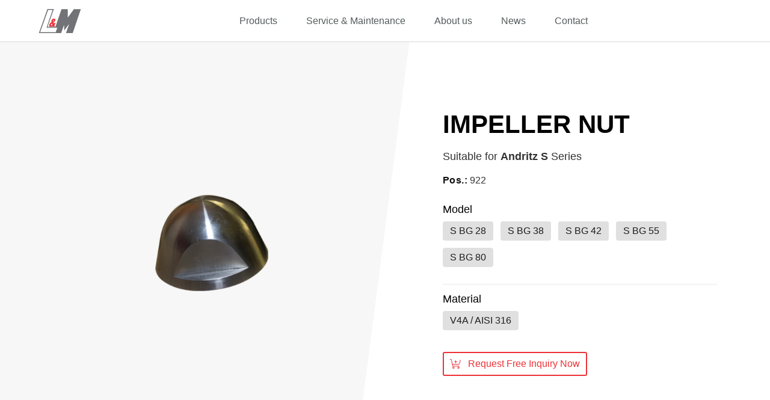

--- FILE ---
content_type: text/html; charset=utf-8
request_url: https://lm-pumps.com/en/products/spare-parts/centrifugal-pumps/andritz/s/impeller-nut
body_size: 5536
content:
<!DOCTYPE html>
<html dir="ltr" lang="en-GB">
<head>

<meta charset="utf-8">
<!-- 
	(c) 2020 Lotzer & Muehlenbruch GmbH

	This website is powered by TYPO3 - inspiring people to share!
	TYPO3 is a free open source Content Management Framework initially created by Kasper Skaarhoj and licensed under GNU/GPL.
	TYPO3 is copyright 1998-2026 of Kasper Skaarhoj. Extensions are copyright of their respective owners.
	Information and contribution at https://typo3.org/
-->



<title>Impeller nut suitable for Andritz S Series: L&amp;M Pumps</title>
<meta http-equiv="x-ua-compatible" content="IE=edge" />
<meta name="generator" content="TYPO3 CMS" />
<meta name="viewport" content="width=device-width, initial-scale=1" />
<meta name="robots" content="index,follow" />
<meta name="author" content="Lotzer &amp; Mühlenbruch GmbH" />
<meta property="og:image" content="https://lm-pumps.com/fileadmin/assets/spare-parts/centrifugal-pumps/andritz/s/lm-andritz-s-laufradmutter-main-image.png" />
<meta property="og:image:url" content="https://lm-pumps.com/fileadmin/assets/spare-parts/centrifugal-pumps/andritz/s/lm-andritz-s-laufradmutter-main-image.png" />
<meta property="og:image:width" content="1000" />
<meta property="og:image:height" content="1000" />
<meta property="og:title" content="Impeller nut" />
<meta name="twitter:card" content="summary" />
<meta name="apple-mobile-web-app-capable" content="no" />


<link rel="stylesheet" href="/typo3conf/ext/repeatable_form_elements/Resources/Public/StyleSheets/app.css?1733118804" media="all">
<link rel="stylesheet" href="/typo3conf/ext/lm_cookieconsent/Resources/Public/css/lm_cookieconsent.css?1767222515" media="all">






<link rel="preload" crossorigin="anonymous" href="/typo3conf/ext/skeleton/Resources/Public/css/main.css" as="style">
            <link rel="stylesheet" crossorigin="anonymous" media="print" onload="this.media='all'; this.onload=null;" href="/typo3conf/ext/skeleton/Resources/Public/css/main.css">
            <noscript><link crossorigin="anonymous" rel="stylesheet" href="/typo3conf/ext/skeleton/Resources/Public/css/main.css"></noscript>            <link rel="apple-touch-icon" sizes="180x180" href="/apple-touch-icon.png">
            <link rel="icon" type="image/png" sizes="32x32" href="/favicon-32x32.png">
            <link rel="icon" type="image/png" sizes="16x16" href="/favicon-16x16.png">
            <link rel="manifest" href="/site.webmanifest">
            <link rel="mask-icon" href="/safari-pinned-tab.svg" color="#ec3137">
            <meta name="msapplication-TileColor" content="#ec3137">
            <meta name="theme-color" content="#ffffff"><script data-ignore="1" >(function(){})();</script>
<script type="application/ld+json">{"@context":"https:\/\/schema.org\/","@type":"BreadcrumbList","itemListElement":[{"@type":"ListItem","position":1,"name":"Products","item":"https:\/\/lm-pumps.com\/en\/products"},{"@type":"ListItem","position":2,"name":"Spare parts","item":"https:\/\/lm-pumps.com\/en\/products\/spare-parts"},{"@type":"ListItem","position":3,"name":"Centrifugal pumps","item":"https:\/\/lm-pumps.com\/en\/products\/spare-parts\/centrifugal-pumps"},{"@type":"ListItem","position":4,"name":"Andritz","item":"https:\/\/lm-pumps.com\/en\/products\/spare-parts\/centrifugal-pumps\/andritz"},{"@type":"ListItem","position":5,"name":"S","item":"https:\/\/lm-pumps.com\/en\/products\/spare-parts\/centrifugal-pumps\/andritz\/s"},{"@type":"ListItem","position":6,"name":"Impeller nut","item":""}]}</script>
<link rel="canonical" href="https://lm-pumps.com/en/products/spare-parts/centrifugal-pumps/andritz/s/impeller-nut"/>

<link rel="alternate" hreflang="de-DE" href="https://lm-pumps.com/de/produkte/ersatzteile/kreiselpumpen/andritz/s/laufradmutter"/>
<link rel="alternate" hreflang="en-GB" href="https://lm-pumps.com/en/products/spare-parts/centrifugal-pumps/andritz/s/impeller-nut"/>
<link rel="alternate" hreflang="x-default" href="https://lm-pumps.com/de/produkte/ersatzteile/kreiselpumpen/andritz/s/laufradmutter"/>
<!-- This site is optimized with the Yoast SEO for TYPO3 plugin - https://yoast.com/typo3-extensions-seo/ -->
<script type="application/ld+json">[{"@context":"https:\/\/www.schema.org","@type":"BreadcrumbList","itemListElement":[{"@type":"ListItem","position":1,"item":{"@id":"https:\/\/lm-pumps.com\/en\/","name":"Home"}},{"@type":"ListItem","position":2,"item":{"@id":"https:\/\/lm-pumps.com\/en\/products","name":"Products"}},{"@type":"ListItem","position":3,"item":{"@id":"https:\/\/lm-pumps.com\/en\/products\/spare-parts","name":"Spare parts"}},{"@type":"ListItem","position":4,"item":{"@id":"https:\/\/lm-pumps.com\/en\/products\/spare-parts\/centrifugal-pumps","name":"Centrifugal pumps"}},{"@type":"ListItem","position":5,"item":{"@id":"https:\/\/lm-pumps.com\/en\/products\/spare-parts\/centrifugal-pumps\/andritz","name":"Andritz"}},{"@type":"ListItem","position":6,"item":{"@id":"https:\/\/lm-pumps.com\/en\/products\/spare-parts\/centrifugal-pumps\/andritz\/s","name":"S"}},{"@type":"ListItem","position":7,"item":{"@id":"https:\/\/lm-pumps.com\/en\/products\/spare-parts\/centrifugal-pumps\/andritz\/s\/impeller-nut","name":"Impeller nut"}}]}]</script>
</head>
<body>
<main class="[ c-page-wrap ]"><div class="[ c-site-head-wrapper ]"><div class="[ o-wrapper ]  [ u-1/1 ]"><div class="[ c-site-head ]"><div class="[ c-site-head__item c-site-head__logo ]"><a href="/en/" title="Lotzer & Mühlenbruch" aria-label="Lotzer & Mühlenbruch"><img alt="Lotzer &amp; Mühlenbruch Logo" src="/typo3conf/ext/skeleton/Resources/Public/img/svg/logo.svg" width="71" height="40" /></a></div><div class="[ c-site-head__item c-site-head__nav ]"><nav class="[ c-site-nav ]"><a class="[ c-site-nav__item c-site-nav__item--active ]" href="/en/products" target="" title="Products">
            Products
        </a><a class="[ c-site-nav__item ]" href="/en/service-maintenance" target="" title="Service &amp; Maintenance">
            Service &amp; Maintenance
        </a><a class="[ c-site-nav__item ]" href="/en/company/about-us" target="" title="About us">
            About us
        </a><a class="[ c-site-nav__item ]" href="/en/company/news" target="" title="News">
            News
        </a><a class="[ c-site-nav__item ]" href="/en/company/contact" target="" title="Contact">
            Contact
        </a></nav></div></div></div><div class="[ c-site-head__nav-toggle ]"><div class="[ c-hamburger ]"><span class="[ c-hamburger__line ]"></span><span class="[ c-hamburger__line ]"></span><span class="[ c-hamburger__line ]"></span></div></div></div><div class="[ c-product-detail-header-wrap c-product-detail__banner ]"><div class="[ o-wrapper ]"><div class="[ c-product-detail-header ]"><div class="[ c-product-detail-header__img ]"><img title="L&amp;M Spare part Impeller nut suitable for the Andritz S Series" alt="L&amp;M Spare part Impeller nut suitable for the Andritz S Series" src="/fileadmin/_processed_/9/4/csm_lm-andritz-s-laufradmutter-main-image_0be750c9ce.png" width="525" height="525" /></div><div class="[ c-product-detail-header__text ]"><h1 class="[ c-product-detail-header__title ]">
                        
                        Impeller nut
                    </h1><div class="[ c-product-detail-header__description-wrap ]"><p class="[ c-product-detail-header__description ]">
                            
                                Suitable for <b>Andritz</b>&nbsp;<b>S</b> Series
                            
                        </p><p class="[ c-product-detail-header__info ]"><span class="[ c-product-detail-header__info__label ]">
                                    Pos.:
                                </span><span class="[ c-product-detail-header__info__value ]">
                                        922
                                    </span></p></div><form action="" class="[ c-product-detail-header-form ]"><div><div class="[ c-product-detail-header-form__group ]"><label class="[ c-product-detail-header-form__label ]">
                                        Model
                                    </label><div><div class="[ c-chip ]  [ u-margin-right-small u-margin-bottom-small ]"><span>S BG 28</span></div><div class="[ c-chip ]  [ u-margin-right-small u-margin-bottom-small ]"><span>S BG 38</span></div><div class="[ c-chip ]  [ u-margin-right-small u-margin-bottom-small ]"><span>S BG 42</span></div><div class="[ c-chip ]  [ u-margin-right-small u-margin-bottom-small ]"><span>S BG 55</span></div><div class="[ c-chip ]  [ u-margin-right-small u-margin-bottom-small ]"><span>S BG 80</span></div></div></div><div class="[ c-product-detail-header-form__group ]"><label class="[ c-product-detail-header-form__label ]">
                                        Material
                                    </label><div><div class="[ c-chip ]  [ u-margin-right-small u-margin-bottom-small ]"><span>V4A / AISI 316</span></div></div></div></div><div class="[ c-product-detail-header-form__submit ]"><a class="[ c-btn c-btn--primary c-btn--ghost c-btn--small c-btn--cta c-btn--icon c-product-detail-header__cta ]" href="/en/company/contact"><i class="[ c-icon-fa c-icon-fa--cart-plus u-margin-right-small ]"></i>
                                        Request Free Inquiry Now
                                    </a></div></form></div></div></div></div><nav class="[ u-padding-top-small ]"><div class="[ o-wrapper ]  [ pb0  pt- ]"><ol class="[ c-breadcrumb ]"><li class="[ c-breadcrumb__item ]"><a class="[ c-breadcrumb__link ]"
                   href="https://lm-pumps.com/en/"
                   title="Start"><span>Start</span></a></li><li class="[ c-breadcrumb__item ]"><a class="[ c-breadcrumb__link ]"
                   href="https://lm-pumps.com/en/products"
                   title=""><span>Products</span></a></li><li class="[ c-breadcrumb__item ]"><a class="[ c-breadcrumb__link ]"
                   href="https://lm-pumps.com/en/products/spare-parts"
                   title=""><span>Spare parts</span></a></li><li class="[ c-breadcrumb__item ]"><a class="[ c-breadcrumb__link ]"
                   href="https://lm-pumps.com/en/products/spare-parts/centrifugal-pumps"
                   title=""><span>Centrifugal pumps</span></a></li><li class="[ c-breadcrumb__item ]"><a class="[ c-breadcrumb__link ]"
                   href="https://lm-pumps.com/en/products/spare-parts/centrifugal-pumps/andritz"
                   title=""><span>Andritz</span></a></li><li class="[ c-breadcrumb__item ]"><a class="[ c-breadcrumb__link ]"
                   href="https://lm-pumps.com/en/products/spare-parts/centrifugal-pumps/andritz/s"
                   title=""><span>S</span></a></li><li class="[ c-breadcrumb__item ]">
                            
        
                Impeller nut
            
    
                        </li></ol></div></nav><section class="[ c-copyright-warning ]"><div class="[ o-wrapper ]"><p class="[ c-copyright-warning__text ]">
                
                    The OEM reference numbers, manufacturer brand names and type designations are for information purposes only and do not imply that they come from the manufacturer mentioned.
                     All items described in more detail here are Lotzer &amp; Mühlenbruch&#039;s own products and are marked accordingly. There is no connection with the OEM original.
                     The photos, drawings, illustrations, brand names, descriptions and numbers used here are only for identification purposes.
                
            </p></div></section></main><footer class="[ c-site-footer-wrapper ]"><div class="[ c-site-footer ]  [ o-wrapper ]"><div class="[ c-site-footer__menu-wrapper ]  [ u-1/1 ]"><div class="[ c-site-footer__menu ]  [ u-1/1 u-1/2@tablet u-1/4@desktop ]"><h4 class="c-site-footer__headline">
                        Company
                    </h4><a href="/en/company/about-us" class="[ c-site-footer__link ]">About us</a><a href="/en/company/contact" class="[ c-site-footer__link ]">Contact</a><a href="/en/company/news" class="[ c-site-footer__link ]">News</a></div><div class="[ c-site-footer__menu ]  [ u-1/1 u-1/2@tablet u-1/4@desktop ]"><h4 class="c-site-footer__headline">
                        Products
                    </h4><a href="/en/products/pumps" class="[ c-site-footer__link ]">Pumps</a><a href="/en/products/spare-parts" class="[ c-site-footer__link ]">Spare parts</a><a href="/fileadmin/assets/downloads/products/Lotzer_Muehlenbruch-System_Solutions.pdf" class="[ c-site-footer__link ]">System solutions</a><a href="/fileadmin/assets/downloads/products/Lotzer_Muehlenbruch-CHEMOPAC.pdf" class="[ c-site-footer__link ]">Mechanical seals</a></div><div class="[ c-site-footer__menu ]  [ u-1/1 u-1/2@tablet u-1/4@desktop ]"><h4 class="c-site-footer__headline">
                        Quick Links
                    </h4><a href="/en/ressources/selection-software" class="[ c-site-footer__link ]">Selection software</a><a href="/en/ressources/media-center" class="[ c-site-footer__link ]">Media center</a><a href="/en/terms" class="[ c-site-footer__link ]">Terms</a></div><div class="[ c-site-footer__menu ]  [ u-1/1 u-1/2@tablet u-1/4@desktop ]"><h4 class="c-site-footer__headline">
                        Connect
                    </h4><a href="https://www.facebook.com/lotzermuehlenbruch/" class="[ c-site-footer__link ]"><svg class="icon"><use xlink:href="#svg-facebook-f" /></svg>
                        Facebook
                    </a><a href="https://www.linkedin.com/company/lotzer-muehlenbruch" class="[ c-site-footer__link ]"><svg class="icon"><use xlink:href="#svg-linkedin-in" /></svg>
                        LinkedIn
                    </a><a href="https://www.youtube.com/channel/UCpx8rf2FmXQ77-Gw1lnR2WA" class="[ c-site-footer__link ]"><svg class="icon"><use xlink:href="#svg-youtube" /></svg>
                        YouTube
                    </a><a href="https://twitter.com/lmpumps" class="[ c-site-footer__link ]"><svg class="icon"><use xlink:href="#svg-twitter" /></svg>
                        Twitter
                    </a></div></div><div class="[ c-site-footer__bottom ]  [ u-1/1 ]"><div class="[ c-site-footer__language ]  [ u-1/1 ]  [ u-margin-bottom u-margin-bottom-none@tablet ]"><label for="site-footer-language" class="[ u-visibility-hidden-except-sc ]">
                        Language
                    </label><select name="site-footer-language" id="site-footer-language" class="c-site-footer__select" onchange="window.location.href = this.value"><option value="/de/produkte/ersatzteile/kreiselpumpen/andritz/s/laufradmutter">Deutsch</option><option selected value="/en/products/spare-parts/centrifugal-pumps/andritz/s/impeller-nut">English</option><option value="">Bahasa Indonesia</option></select></div><div class="c-site-footer__terms"><span class="[ c-site-footer__copyright ]">
                    
                        &copy; 2026 Lotzer & Mühlenbruch GmbH
                    
                </span><div class="c-site-footer__terms-menu"><a href="javascript:LMCookieConsent.popup.showPopup()" class="[ c-site-footer__terms-link ]">
                            Cookie Policy
                        </a><a class="[ c-site-footer__terms-link ]" href="/en/ressources/data-policy">
                            Privacy Policy
                        </a><a class="[ c-site-footer__terms-link ]" href="/en/imprint">
                            Imprint
                        </a></div></div></div></div></footer>

<script src="/typo3conf/ext/skeleton/Resources/Public/js/runtime.df1c786a44d659333fbf.js?1767222614" type="text/javascript" async="async" defer="defer" integrity="sha384-hN6bTnYiiM5uHltU1ydmKZEaN3ZSScI5oOE800RpzyKBUvTd+pWW7lbs6Pwoh/Oz" crossorigin="anonymous"></script>
<script src="/typo3conf/ext/skeleton/Resources/Public/js/npm.core-js.584534d82e867343db73.js?1767222614" type="text/javascript" async="async" defer="defer" integrity="sha384-8RibGpK0vd9hJsKtPbNr97Xu2b6bABToY8UZqEQmJ/SB4qRgEsesb8VnnARxK5e0" crossorigin="anonymous"></script>
<script src="/typo3conf/ext/skeleton/Resources/Public/js/npm.babel.4c096152d6f99168c45e.js?1767222614" type="text/javascript" async="async" defer="defer" integrity="sha384-t1dOH5d43AFwP+Oz7v+dEJPYfkcoUcZF9t2lGmjq+1WlB3foGxwkrQjduPryEmJ7" crossorigin="anonymous"></script>
<script src="/typo3conf/ext/skeleton/Resources/Public/js/npm.webpack.8001e80d7cadb5a287dc.js?1767222614" type="text/javascript" async="async" defer="defer" integrity="sha384-kUdX2SgxgzcUmZNX2Rqn78BQoTB/41Mn56eCFXPAM2QAjhCSOveWbV/7M2pbtjy5" crossorigin="anonymous"></script>
<script src="/typo3conf/ext/skeleton/Resources/Public/js/main.d6bf9dfc521ab39f1ded.js?1767222614" type="text/javascript" async="async" defer="defer" integrity="sha384-KQcKkzd8TwdeG4HQ+SDPn/uD2MWH7WkQtsrGMp8KYUrUCaq7R3II4L8KMQoVB8UG" crossorigin="anonymous"></script>
<script src="/typo3conf/ext/repeatable_form_elements/Resources/Public/JavaScript/Form/Frontend/RepeatableContainer.js?1733118804"></script>
<script src="/typo3conf/ext/lm_cookieconsent/Resources/Public/JavaScript/lm_cookieconsent.js?1767222515"></script>

<script type="text/javascript" integrity="sha384-7J7ec9q3Isnjd913WxAixp9kI7C+Uud8RDOdh9h7qqOcfUj1MZmGQ89ykI3hXi1A" crossorigin="anonymous">
                    (function() {
                        var httpRequest = new XMLHttpRequest();
                        httpRequest.open('GET', '/typo3conf/ext/skeleton/Resources/Public/img/svg/svg-sprite.symbols.svg', true);
                        httpRequest.responseType = 'text';
                        httpRequest.onload = function() {
                            var svgSprite = document.createElement('div');
                            svgSprite.style.position = 'absolute';
                            svgSprite.style.width = '0';
                            svgSprite.style.height = '0';
                            svgSprite.innerHTML = httpRequest.responseText;
                            document.body.insertBefore(svgSprite, document.body.childNodes[0]);
                        }
                        httpRequest.send();
                    })();
                </script>


<script type="text/plain" data-ignore="1" data-lm-cookieDesc="layout">
    
We use cookies and other tracking technologies to personalize and improve your experience. By continuing to use our website you consent to this.



</script>
<script type="text/plain" data-ignore="1" data-lm-cookieSelect="layout">
    
<div class="lm--cookie-check">
    <label for="lm--cookie-required">
        <input class="lm--check-box" id="lm--cookie-required" type="checkbox" name="" value="" checked disabled>
        necessary
    </label>
    <label for="lm--cookie-statistics">
        <input class="lm--check-box" id="lm--cookie-statistics" type="checkbox" name="" value="">
        statistics
    </label>
    <label for="lm--cookie-marketing">
        <input class="lm--check-box" id="lm--cookie-marketing"  type="checkbox" name="" value="">
        marketing
    </label>
</div>

</script>
<script type="text/plain" data-ignore="1" data-lm-cookieRevoke="layout">
    

</script>
<script type="text/plain" data-ignore="1" data-lm-cookieIframe="layout">
    <div class="lm--overlay-inner" data-nosnippet>
    <div class="lm--overlay-header">{{notice}}</div>
    <div class="lm--overlay-description">{{desc}}</div>
    <div class="lm--overlay-button">
        <button class="db--overlay-submit" onclick="window.LMCookieConsent.forceAccept(this)"
                data-cookieconsent="{{type}}">
        {{btn}}
        </button>
    </div>
</div>

</script>
<script type="text/javascript" data-ignore="1">
    window.cookieconsent_options = {
        overlay: {
            notice: true,
            box: {
                background: 'rgba(0,0,0,.8)',
                text: '#fff'
            },
            btn: {
                background: '#0eabf4',
                text: '#fff'
            }
        },
        content: {
            message:'We use cookies and other tracking technologies to personalize and improve your experience. By continuing to use our website you consent to this.',
            dismiss:'allow cookies',
            allow:'save',
            deny: 'decline',
            link:'More info',
            href:'/en/products/spare-parts/centrifugal-pumps/andritz/s/impeller-nut',
            target:'_blank',
            'allow-all': 'allow all!',
            config: 'customize',
            'config-header':  'Customize Consent Preferences',


            cookie: 'Cookies',
            duration: 'Duration',
            vendor: 'Vendor',

            media: {
                notice: 'Cookie Notice',
                desc: 'Loading this resource will connect to external servers which use cookies and other tracking technologies to personalize and improve experience. Further information can be found in our privacy policy.',
                btn: 'Allow cookies and load this resource',
            }
        },
        theme: 'edgeless',
        position: 'bottom-right',
        type: 'extend',
        revokable: false,
        reloadOnRevoke: false,
        checkboxes: {"statistics":"false","marketing":"false"},
        cookies: [{"field":"required","name":"Required","cookies":[{"cookie_name":"lm_cookieconsent_status","cookie_description_short":"","cookie_description":"\u003Cp\u003EThis cookie is used to store the user's consent preferences for the website's cookie policy, including which types of cookies (e.g., statistics, marketing) have been approved or rejected. It ensures that the user's cookie choices are remembered, preventing the need to make the selection again during future visits.\u003C\/p\u003E\r\n\u003Cp\u003EThe cookie stores the status of the user's consent, including the latest accepted version of the cookie policy (e.g., version 1726605160), and the user's choices for specific cookie categories like \"statistics\" (approved) and \"marketing\" (rejected). No personal data is collected or processed.\u003C\/p\u003E","cookie_duration":"1","cookie_duration_time":"Year(s)","cookie_update":1726610234,"cookie_vendor":"Lotzer & M\u00fchlenbruch","cookie_vendor_link":""}]}],
        palette: {
            popup: {
                background: 'rgba(0,0,0,.8)',
                text: '#fff'
            },
            button: {
                background: '#0eabf4',
                text: '#fff',
            }
        }
    };
</script>
</body>
</html>

--- FILE ---
content_type: text/css; charset=utf-8
request_url: https://lm-pumps.com/typo3conf/ext/skeleton/Resources/Public/css/main.css
body_size: 65933
content:
@charset "UTF-8";@keyframes plyr-progress{to{background-position:25px 0}}@keyframes plyr-popup{0%{opacity:.5;transform:translateY(10px)}to{opacity:1;transform:translateY(0)}}@keyframes plyr-fade-in{0%{opacity:0}to{opacity:1}}.plyr{-moz-osx-font-smoothing:auto;-webkit-font-smoothing:subpixel-antialiased;align-items:center;direction:ltr;display:flex;flex-direction:column;font-family:Avenir,Avenir Next,Helvetica Neue,Segoe UI,Helvetica,Arial,sans-serif;font-variant-numeric:tabular-nums;font-weight:500;height:100%;line-height:1.7;max-width:100%;min-width:200px;position:relative;text-shadow:none;transition:box-shadow .3s ease;z-index:0}.plyr audio,.plyr iframe,.plyr video{display:block;height:100%;width:100%}.plyr button{font:inherit;line-height:inherit;width:auto}.plyr:focus{outline:0}.plyr--full-ui{box-sizing:border-box}.plyr--full-ui *,.plyr--full-ui :after,.plyr--full-ui :before{box-sizing:inherit}.plyr--full-ui a,.plyr--full-ui button,.plyr--full-ui input,.plyr--full-ui label{touch-action:manipulation}.plyr__badge{background:#4a5764;border-radius:2px;color:#fff;font-size:9px;line-height:1;padding:3px 4px}.plyr--full-ui ::-webkit-media-text-track-container{display:none}.plyr__captions{animation:plyr-fade-in .3s ease;bottom:0;color:#fff;display:none;font-size:14px;left:0;padding:10px;position:absolute;text-align:center;transition:transform .4s ease-in-out;width:100%}.plyr__captions .plyr__caption{background:rgba(0,0,0,.8);border-radius:2px;-webkit-box-decoration-break:clone;box-decoration-break:clone;line-height:185%;padding:.2em .5em;white-space:pre-wrap}.plyr__captions .plyr__caption div{display:inline}.plyr__captions span:empty{display:none}@media (min-width:480px){.plyr__captions{font-size:16px;padding:20px}}@media (min-width:768px){.plyr__captions{font-size:18px}}.plyr--captions-active .plyr__captions{display:block}.plyr:not(.plyr--hide-controls) .plyr__controls:not(:empty)~.plyr__captions{-ms-transform:translateY(-40px);transform:translateY(-40px)}.plyr__control{background:rgba(0,0,0,0);border:0;border-radius:3px;color:inherit;cursor:pointer;flex-shrink:0;overflow:visible;padding:7px;position:relative;transition:all .3s ease}.plyr__control svg{display:block;fill:currentColor;height:18px;pointer-events:none;width:18px}.plyr__control:focus{outline:0}.plyr__control.plyr__tab-focus{box-shadow:0 0 0 5px rgba(237,50,55,.5);outline:0}a.plyr__control{text-decoration:none}a.plyr__control:after,a.plyr__control:before{display:none}.plyr__control.plyr__control--pressed .icon--not-pressed,.plyr__control.plyr__control--pressed .label--not-pressed,.plyr__control:not(.plyr__control--pressed) .icon--pressed,.plyr__control:not(.plyr__control--pressed) .label--pressed{display:none}.plyr--full-ui ::-webkit-media-controls{display:none}.plyr__controls{align-items:center;display:flex;justify-content:flex-end;text-align:center}.plyr__controls .plyr__progress__container{flex:1;min-width:0}.plyr__controls .plyr__controls__item{margin-left:2.5px}.plyr__controls .plyr__controls__item:first-child{margin-left:0;margin-right:auto}.plyr__controls .plyr__controls__item.plyr__progress__container{padding-left:2.5px}.plyr__controls .plyr__controls__item.plyr__time{padding:0 5px}.plyr__controls .plyr__controls__item.plyr__progress__container:first-child,.plyr__controls .plyr__controls__item.plyr__time+.plyr__time,.plyr__controls .plyr__controls__item.plyr__time:first-child{padding-left:0}.plyr__controls:empty{display:none}.plyr [data-plyr=airplay],.plyr [data-plyr=captions],.plyr [data-plyr=fullscreen],.plyr [data-plyr=pip]{display:none}.plyr--airplay-supported [data-plyr=airplay],.plyr--captions-enabled [data-plyr=captions],.plyr--fullscreen-enabled [data-plyr=fullscreen],.plyr--pip-supported [data-plyr=pip]{display:inline-block}.plyr__menu{display:flex;position:relative}.plyr__menu .plyr__control svg{transition:transform .3s ease}.plyr__menu .plyr__control[aria-expanded=true] svg{-ms-transform:rotate(90deg);transform:rotate(90deg)}.plyr__menu .plyr__control[aria-expanded=true] .plyr__tooltip{display:none}.plyr__menu__container{animation:plyr-popup .2s ease;background:hsla(0,0%,100%,.9);border-radius:4px;bottom:100%;box-shadow:0 1px 2px rgba(0,0,0,.15);color:#4a5764;font-size:16px;margin-bottom:10px;position:absolute;right:-3px;text-align:left;white-space:nowrap;z-index:3}.plyr__menu__container>div{overflow:hidden;transition:height .35s cubic-bezier(.4,0,.2,1),width .35s cubic-bezier(.4,0,.2,1)}.plyr__menu__container:after{border:4px solid rgba(0,0,0,0);border-top-color:hsla(0,0%,100%,.9);content:"";height:0;position:absolute;right:15px;top:100%;width:0}.plyr__menu__container [role=menu]{padding:7px}.plyr__menu__container [role=menuitem],.plyr__menu__container [role=menuitemradio]{margin-top:2px}.plyr__menu__container [role=menuitem]:first-child,.plyr__menu__container [role=menuitemradio]:first-child{margin-top:0}.plyr__menu__container .plyr__control{align-items:center;color:#4a5764;display:flex;font-size:14px;padding:4px 11px;-webkit-user-select:none;-moz-user-select:none;-ms-user-select:none;user-select:none;width:100%}.plyr__menu__container .plyr__control>span{align-items:inherit;display:flex;width:100%}.plyr__menu__container .plyr__control:after{border:4px solid rgba(0,0,0,0);content:"";position:absolute;top:50%;-ms-transform:translateY(-50%);transform:translateY(-50%)}.plyr__menu__container .plyr__control--forward{padding-right:28px}.plyr__menu__container .plyr__control--forward:after{border-left-color:rgba(74,87,100,.8);right:5px}.plyr__menu__container .plyr__control--forward.plyr__tab-focus:after,.plyr__menu__container .plyr__control--forward:hover:after{border-left-color:currentColor}.plyr__menu__container .plyr__control--back{font-weight:500;margin:7px 7px 3px;padding-left:28px;position:relative;width:calc(100% - 14px)}.plyr__menu__container .plyr__control--back:after{border-right-color:rgba(74,87,100,.8);left:7px}.plyr__menu__container .plyr__control--back:before{background:rgba(114,133,151,.2);box-shadow:0 1px 0 #fff;content:"";height:1px;left:0;margin-top:4px;overflow:hidden;position:absolute;right:0;top:100%}.plyr__menu__container .plyr__control--back.plyr__tab-focus:after,.plyr__menu__container .plyr__control--back:hover:after{border-right-color:currentColor}.plyr__menu__container .plyr__control[role=menuitemradio]{padding-left:7px}.plyr__menu__container .plyr__control[role=menuitemradio]:after,.plyr__menu__container .plyr__control[role=menuitemradio]:before{border-radius:100%}.plyr__menu__container .plyr__control[role=menuitemradio]:before{background:rgba(0,0,0,.1);content:"";display:block;flex-shrink:0;height:16px;margin-right:10px;transition:all .3s ease;width:16px}.plyr__menu__container .plyr__control[role=menuitemradio]:after{background:#fff;border:0;height:6px;left:12px;opacity:0;top:50%;-ms-transform:translateY(-50%) scale(0);transform:translateY(-50%) scale(0);transition:transform .3s ease,opacity .3s ease;width:6px}.plyr__menu__container .plyr__control[role=menuitemradio][aria-checked=true]:before{background:#ed3237}.plyr__menu__container .plyr__control[role=menuitemradio][aria-checked=true]:after{opacity:1;-ms-transform:translateY(-50%) scale(1);transform:translateY(-50%) scale(1)}.plyr__menu__container .plyr__control[role=menuitemradio].plyr__tab-focus:before,.plyr__menu__container .plyr__control[role=menuitemradio]:hover:before{background:rgba(0,0,0,.1)}.plyr__menu__container .plyr__menu__value{align-items:center;display:flex;margin-left:auto;margin-right:-5px;overflow:hidden;padding-left:25px;pointer-events:none}.plyr--full-ui input[type=range]{-webkit-appearance:none;background:rgba(0,0,0,0);border:0;border-radius:26px;color:#ed3237;display:block;height:19px;margin:0;padding:0;transition:box-shadow .3s ease;width:100%}.plyr--full-ui input[type=range]::-webkit-slider-runnable-track{background:rgba(0,0,0,0);border:0;border-radius:2.5px;height:5px;-webkit-transition:box-shadow .3s ease;transition:box-shadow .3s ease;-webkit-user-select:none;user-select:none;background-image:linear-gradient(90deg,currentColor var(--value,0),rgba(0,0,0,0) var(--value,0))}.plyr--full-ui input[type=range]::-webkit-slider-thumb{background:#fff;border:0;border-radius:100%;box-shadow:0 1px 1px rgba(0,0,0,.15),0 0 0 1px rgba(35,41,47,.2);height:13px;position:relative;-webkit-transition:all .2s ease;transition:all .2s ease;width:13px;-webkit-appearance:none;margin-top:-4px}.plyr--full-ui input[type=range]::-moz-range-track{background:rgba(0,0,0,0);border:0;border-radius:2.5px;height:5px;-moz-transition:box-shadow .3s ease;transition:box-shadow .3s ease;-moz-user-select:none;user-select:none}.plyr--full-ui input[type=range]::-moz-range-thumb{background:#fff;border:0;border-radius:100%;box-shadow:0 1px 1px rgba(0,0,0,.15),0 0 0 1px rgba(35,41,47,.2);height:13px;position:relative;-moz-transition:all .2s ease;transition:all .2s ease;width:13px}.plyr--full-ui input[type=range]::-moz-range-progress{background:currentColor;border-radius:2.5px;height:5px}.plyr--full-ui input[type=range]::-ms-track{color:rgba(0,0,0,0)}.plyr--full-ui input[type=range]::-ms-fill-upper,.plyr--full-ui input[type=range]::-ms-track{background:rgba(0,0,0,0);border:0;border-radius:2.5px;height:5px;-ms-transition:box-shadow .3s ease;transition:box-shadow .3s ease;-ms-user-select:none;user-select:none}.plyr--full-ui input[type=range]::-ms-fill-lower{background:rgba(0,0,0,0);border:0;border-radius:2.5px;height:5px;-ms-transition:box-shadow .3s ease;transition:box-shadow .3s ease;-ms-user-select:none;user-select:none;background:currentColor}.plyr--full-ui input[type=range]::-ms-thumb{background:#fff;border:0;border-radius:100%;box-shadow:0 1px 1px rgba(0,0,0,.15),0 0 0 1px rgba(35,41,47,.2);height:13px;position:relative;-ms-transition:all .2s ease;transition:all .2s ease;width:13px;margin-top:0}.plyr--full-ui input[type=range]::-ms-tooltip{display:none}.plyr--full-ui input[type=range]:focus{outline:0}.plyr--full-ui input[type=range]::-moz-focus-outer{border:0}.plyr--full-ui input[type=range].plyr__tab-focus::-webkit-slider-runnable-track{box-shadow:0 0 0 5px rgba(237,50,55,.5);outline:0}.plyr--full-ui input[type=range].plyr__tab-focus::-moz-range-track{box-shadow:0 0 0 5px rgba(237,50,55,.5);outline:0}.plyr--full-ui input[type=range].plyr__tab-focus::-ms-track{box-shadow:0 0 0 5px rgba(237,50,55,.5);outline:0}.plyr__poster{background-color:#000;background-position:50% 50%;background-repeat:no-repeat;background-size:contain;height:100%;left:0;opacity:0;position:absolute;top:0;transition:opacity .2s ease;width:100%;z-index:1}.plyr--stopped.plyr__poster-enabled .plyr__poster{opacity:1}.plyr__time{font-size:14px}.plyr__time+.plyr__time:before{content:"⁄";margin-right:10px}@media (max-width:767px){.plyr__time+.plyr__time{display:none}}.plyr__tooltip{background:hsla(0,0%,100%,.9);border-radius:3px;bottom:100%;box-shadow:0 1px 2px rgba(0,0,0,.15);color:#4a5764;font-size:14px;font-weight:500;left:50%;line-height:1.3;margin-bottom:10px;opacity:0;padding:5px 7.5px;pointer-events:none;position:absolute;-ms-transform:translate(-50%,10px) scale(.8);transform:translate(-50%,10px) scale(.8);-ms-transform-origin:50% 100%;transform-origin:50% 100%;transition:transform .2s ease .1s,opacity .2s ease .1s;white-space:nowrap;z-index:2}.plyr__tooltip:before{border-left:4px solid rgba(0,0,0,0);border-right:4px solid rgba(0,0,0,0);border-top:4px solid hsla(0,0%,100%,.9);bottom:-4px;content:"";height:0;left:50%;position:absolute;-ms-transform:translateX(-50%);transform:translateX(-50%);width:0;z-index:2}.plyr .plyr__control.plyr__tab-focus .plyr__tooltip,.plyr .plyr__control:hover .plyr__tooltip,.plyr__tooltip--visible{opacity:1;-ms-transform:translate(-50%) scale(1);transform:translate(-50%) scale(1)}.plyr .plyr__control:hover .plyr__tooltip{z-index:3}.plyr__controls>.plyr__control:first-child+.plyr__control .plyr__tooltip,.plyr__controls>.plyr__control:first-child .plyr__tooltip{left:0;-ms-transform:translateY(10px) scale(.8);transform:translateY(10px) scale(.8);-ms-transform-origin:0 100%;transform-origin:0 100%}.plyr__controls>.plyr__control:first-child+.plyr__control .plyr__tooltip:before,.plyr__controls>.plyr__control:first-child .plyr__tooltip:before{left:16px}.plyr__controls>.plyr__control:last-child .plyr__tooltip{left:auto;right:0;-ms-transform:translateY(10px) scale(.8);transform:translateY(10px) scale(.8);-ms-transform-origin:100% 100%;transform-origin:100% 100%}.plyr__controls>.plyr__control:last-child .plyr__tooltip:before{left:auto;right:16px;-ms-transform:translateX(50%);transform:translateX(50%)}.plyr__controls>.plyr__control:first-child+.plyr__control.plyr__tab-focus .plyr__tooltip,.plyr__controls>.plyr__control:first-child+.plyr__control .plyr__tooltip--visible,.plyr__controls>.plyr__control:first-child+.plyr__control:hover .plyr__tooltip,.plyr__controls>.plyr__control:first-child.plyr__tab-focus .plyr__tooltip,.plyr__controls>.plyr__control:first-child .plyr__tooltip--visible,.plyr__controls>.plyr__control:first-child:hover .plyr__tooltip,.plyr__controls>.plyr__control:last-child.plyr__tab-focus .plyr__tooltip,.plyr__controls>.plyr__control:last-child .plyr__tooltip--visible,.plyr__controls>.plyr__control:last-child:hover .plyr__tooltip{-ms-transform:translate(0) scale(1);transform:translate(0) scale(1)}.plyr__progress{left:6.5px;margin-right:13px;position:relative}.plyr__progress__buffer,.plyr__progress input[type=range]{margin-left:-6.5px;margin-right:-6.5px;width:calc(100% + 13px)}.plyr__progress input[type=range]{position:relative;z-index:2}.plyr__progress .plyr__tooltip{font-size:14px;left:0}.plyr__progress__buffer{-webkit-appearance:none;background:rgba(0,0,0,0);border:0;border-radius:100px;height:5px;left:0;margin-top:-2.5px;padding:0;position:absolute;top:50%}.plyr__progress__buffer::-webkit-progress-bar{background:rgba(0,0,0,0)}.plyr__progress__buffer::-webkit-progress-value{background:currentColor;border-radius:100px;min-width:5px;-webkit-transition:width .2s ease;transition:width .2s ease}.plyr__progress__buffer::-moz-progress-bar{background:currentColor;border-radius:100px;min-width:5px;-moz-transition:width .2s ease;transition:width .2s ease}.plyr__progress__buffer::-ms-fill{border-radius:100px;-ms-transition:width .2s ease;transition:width .2s ease}.plyr--loading .plyr__progress__buffer{animation:plyr-progress 1s linear infinite;background-image:linear-gradient(-45deg,rgba(35,41,47,.6) 25%,rgba(0,0,0,0) 0,rgba(0,0,0,0) 50%,rgba(35,41,47,.6) 0,rgba(35,41,47,.6) 75%,rgba(0,0,0,0) 0,rgba(0,0,0,0));background-repeat:repeat-x;background-size:25px 25px;color:rgba(0,0,0,0)}.plyr--video.plyr--loading .plyr__progress__buffer{background-color:hsla(0,0%,100%,.25)}.plyr--audio.plyr--loading .plyr__progress__buffer{background-color:rgba(193,201,209,.66)}.plyr__volume{align-items:center;display:flex;max-width:110px;min-width:80px;position:relative;width:20%}.plyr__volume input[type=range]{margin-left:5px;margin-right:5px;position:relative;z-index:2}.plyr--is-ios .plyr__volume{min-width:0;width:auto}.plyr--audio{display:block}.plyr--audio .plyr__controls{background:#fff;border-radius:inherit;color:#4a5764;padding:10px}.plyr--audio .plyr__control.plyr__tab-focus,.plyr--audio .plyr__control:hover,.plyr--audio .plyr__control[aria-expanded=true]{background:#ed3237;color:#fff}.plyr--full-ui.plyr--audio input[type=range]::-webkit-slider-runnable-track{background-color:rgba(193,201,209,.66)}.plyr--full-ui.plyr--audio input[type=range]::-moz-range-track{background-color:rgba(193,201,209,.66)}.plyr--full-ui.plyr--audio input[type=range]::-ms-track{background-color:rgba(193,201,209,.66)}.plyr--full-ui.plyr--audio input[type=range]:active::-webkit-slider-thumb{box-shadow:0 1px 1px rgba(0,0,0,.15),0 0 0 1px rgba(35,41,47,.2),0 0 0 3px rgba(0,0,0,.1)}.plyr--full-ui.plyr--audio input[type=range]:active::-moz-range-thumb{box-shadow:0 1px 1px rgba(0,0,0,.15),0 0 0 1px rgba(35,41,47,.2),0 0 0 3px rgba(0,0,0,.1)}.plyr--full-ui.plyr--audio input[type=range]:active::-ms-thumb{box-shadow:0 1px 1px rgba(0,0,0,.15),0 0 0 1px rgba(35,41,47,.2),0 0 0 3px rgba(0,0,0,.1)}.plyr--audio .plyr__progress__buffer{color:rgba(193,201,209,.66)}.plyr--video{background:#000;overflow:hidden}.plyr--video.plyr--menu-open{overflow:visible}.plyr__video-wrapper{background:#000;height:100%;margin:auto;overflow:hidden;width:100%}.plyr__video-embed,.plyr__video-wrapper--fixed-ratio{height:0;padding-bottom:56.25%}.plyr__video-embed iframe,.plyr__video-wrapper--fixed-ratio video{border:0;left:0;position:absolute;top:0}.plyr--full-ui .plyr__video-embed>.plyr__video-embed__container{padding-bottom:240%;position:relative;-ms-transform:translateY(-38.28125%);transform:translateY(-38.28125%)}.plyr--video .plyr__controls{background:linear-gradient(rgba(0,0,0,0),rgba(0,0,0,.7));border-bottom-left-radius:inherit;border-bottom-right-radius:inherit;bottom:0;color:#fff;left:0;padding:20px 5px 5px;position:absolute;right:0;transition:opacity .4s ease-in-out,transform .4s ease-in-out;z-index:3}@media (min-width:480px){.plyr--video .plyr__controls{padding:35px 10px 10px}}.plyr--video.plyr--hide-controls .plyr__controls{opacity:0;pointer-events:none;-ms-transform:translateY(100%);transform:translateY(100%)}.plyr--video .plyr__control.plyr__tab-focus,.plyr--video .plyr__control:hover,.plyr--video .plyr__control[aria-expanded=true]{background:#ed3237;color:#fff}.plyr__control--overlaid{background:rgba(237,50,55,.8);border:0;border-radius:100%;color:#fff;display:none;left:50%;padding:15px;position:absolute;top:50%;-ms-transform:translate(-50%,-50%);transform:translate(-50%,-50%);z-index:2}.plyr__control--overlaid svg{left:2px;position:relative}.plyr__control--overlaid:focus,.plyr__control--overlaid:hover{background:#ed3237}.plyr--playing .plyr__control--overlaid{opacity:0;visibility:hidden}.plyr--full-ui.plyr--video .plyr__control--overlaid{display:block}.plyr--full-ui.plyr--video input[type=range]::-webkit-slider-runnable-track{background-color:hsla(0,0%,100%,.25)}.plyr--full-ui.plyr--video input[type=range]::-moz-range-track{background-color:hsla(0,0%,100%,.25)}.plyr--full-ui.plyr--video input[type=range]::-ms-track{background-color:hsla(0,0%,100%,.25)}.plyr--full-ui.plyr--video input[type=range]:active::-webkit-slider-thumb{box-shadow:0 1px 1px rgba(0,0,0,.15),0 0 0 1px rgba(35,41,47,.2),0 0 0 3px hsla(0,0%,100%,.5)}.plyr--full-ui.plyr--video input[type=range]:active::-moz-range-thumb{box-shadow:0 1px 1px rgba(0,0,0,.15),0 0 0 1px rgba(35,41,47,.2),0 0 0 3px hsla(0,0%,100%,.5)}.plyr--full-ui.plyr--video input[type=range]:active::-ms-thumb{box-shadow:0 1px 1px rgba(0,0,0,.15),0 0 0 1px rgba(35,41,47,.2),0 0 0 3px hsla(0,0%,100%,.5)}.plyr--video .plyr__progress__buffer{color:hsla(0,0%,100%,.25)}.plyr:fullscreen{background:#000;border-radius:0!important;height:100%;margin:0;width:100%}.plyr:fullscreen video{height:100%}.plyr:fullscreen .plyr__video-wrapper{height:100%;position:static}.plyr:fullscreen.plyr--vimeo .plyr__video-wrapper{height:0;position:relative;top:50%;-ms-transform:translateY(-50%);transform:translateY(-50%)}.plyr:fullscreen .plyr__control .icon--exit-fullscreen{display:block}.plyr:fullscreen .plyr__control .icon--exit-fullscreen+svg{display:none}.plyr:fullscreen.plyr--hide-controls{cursor:none}@media (min-width:1024px){.plyr:-webkit-full-screen .plyr__captions{font-size:21px}.plyr:-moz-full-screen .plyr__captions{font-size:21px}.plyr:-ms-fullscreen .plyr__captions{font-size:21px}.plyr:fullscreen .plyr__captions{font-size:21px}}.plyr:-webkit-full-screen{background:#000;border-radius:0!important;height:100%;margin:0;width:100%}.plyr:-webkit-full-screen video{height:100%}.plyr:-webkit-full-screen .plyr__video-wrapper{height:100%;position:static}.plyr:-webkit-full-screen.plyr--vimeo .plyr__video-wrapper{height:0;position:relative;top:50%;transform:translateY(-50%)}.plyr:-webkit-full-screen .plyr__control .icon--exit-fullscreen{display:block}.plyr:-webkit-full-screen .plyr__control .icon--exit-fullscreen+svg{display:none}.plyr:-webkit-full-screen.plyr--hide-controls{cursor:none}@media (min-width:1024px){.plyr:-webkit-full-screen .plyr__captions{font-size:21px}}.plyr:-moz-full-screen{background:#000;border-radius:0!important;height:100%;margin:0;width:100%}.plyr:-moz-full-screen video{height:100%}.plyr:-moz-full-screen .plyr__video-wrapper{height:100%;position:static}.plyr:-moz-full-screen.plyr--vimeo .plyr__video-wrapper{height:0;position:relative;top:50%;transform:translateY(-50%)}.plyr:-moz-full-screen .plyr__control .icon--exit-fullscreen{display:block}.plyr:-moz-full-screen .plyr__control .icon--exit-fullscreen+svg{display:none}.plyr:-moz-full-screen.plyr--hide-controls{cursor:none}@media (min-width:1024px){.plyr:-moz-full-screen .plyr__captions{font-size:21px}}.plyr:-ms-fullscreen{background:#000;border-radius:0!important;height:100%;margin:0;width:100%}.plyr:-ms-fullscreen video{height:100%}.plyr:-ms-fullscreen .plyr__video-wrapper{height:100%;position:static}.plyr:-ms-fullscreen.plyr--vimeo .plyr__video-wrapper{height:0;position:relative;top:50%;-ms-transform:translateY(-50%);transform:translateY(-50%)}.plyr:-ms-fullscreen .plyr__control .icon--exit-fullscreen{display:block}.plyr:-ms-fullscreen .plyr__control .icon--exit-fullscreen+svg{display:none}.plyr:-ms-fullscreen.plyr--hide-controls{cursor:none}@media (min-width:1024px){.plyr:-ms-fullscreen .plyr__captions{font-size:21px}}.plyr--fullscreen-fallback{background:#000;border-radius:0!important;height:100%;margin:0;width:100%;bottom:0;display:block;left:0;position:fixed;right:0;top:0;z-index:10000000}.plyr--fullscreen-fallback video{height:100%}.plyr--fullscreen-fallback .plyr__video-wrapper{height:100%;position:static}.plyr--fullscreen-fallback.plyr--vimeo .plyr__video-wrapper{height:0;position:relative;top:50%;-ms-transform:translateY(-50%);transform:translateY(-50%)}.plyr--fullscreen-fallback .plyr__control .icon--exit-fullscreen{display:block}.plyr--fullscreen-fallback .plyr__control .icon--exit-fullscreen+svg{display:none}.plyr--fullscreen-fallback.plyr--hide-controls{cursor:none}@media (min-width:1024px){.plyr--fullscreen-fallback .plyr__captions{font-size:21px}}.plyr__preview-thumb{background-color:hsla(0,0%,100%,.9);border-radius:3px;bottom:100%;box-shadow:0 1px 2px rgba(0,0,0,.15);margin-bottom:10px;opacity:0;padding:3px;pointer-events:none;position:absolute;-ms-transform:translateY(10px) scale(.8);transform:translateY(10px) scale(.8);-ms-transform-origin:50% 100%;transform-origin:50% 100%;transition:transform .2s ease .1s,opacity .2s ease .1s;z-index:2}.plyr__preview-thumb--is-shown{opacity:1;-ms-transform:translate(0) scale(1);transform:translate(0) scale(1)}.plyr__preview-thumb:before{border-left:4px solid rgba(0,0,0,0);border-right:4px solid rgba(0,0,0,0);border-top:4px solid hsla(0,0%,100%,.9);bottom:-4px;content:"";height:0;left:50%;position:absolute;-ms-transform:translateX(-50%);transform:translateX(-50%);width:0;z-index:2}.plyr__preview-thumb__image-container{background:#c1c9d1;border-radius:2px;overflow:hidden;position:relative;z-index:0}.plyr__preview-thumb__image-container img{height:100%;left:0;max-height:none;max-width:none;position:absolute;top:0;width:100%}.plyr__preview-thumb__time-container{bottom:6px;left:0;position:absolute;right:0;white-space:nowrap;z-index:3}.plyr__preview-thumb__time-container span{background-color:rgba(0,0,0,.55);border-radius:2px;color:#fff;font-size:14px;padding:3px 6px}.plyr__preview-scrubbing{bottom:0;-webkit-filter:blur(1px);filter:blur(1px);height:100%;left:0;margin:auto;opacity:0;overflow:hidden;position:absolute;right:0;top:0;transition:opacity .3s ease;width:100%;z-index:1}.plyr__preview-scrubbing--is-shown{opacity:1}.plyr__preview-scrubbing img{height:100%;left:0;max-height:none;max-width:none;-o-object-fit:contain;object-fit:contain;position:absolute;top:0;width:100%}.plyr--no-transition{transition:none!important}.plyr__sr-only{clip:rect(1px,1px,1px,1px);overflow:hidden;border:0!important;height:1px!important;padding:0!important;position:absolute!important;width:1px!important}.plyr [hidden]{display:none!important}.c-icon-fa--0:before{content:"\30 "}.c-icon-fa--1:before{content:"\31 "}.c-icon-fa--2:before{content:"\32 "}.c-icon-fa--3:before{content:"\33 "}.c-icon-fa--4:before{content:"\34 "}.c-icon-fa--5:before{content:"\35 "}.c-icon-fa--6:before{content:"\36 "}.c-icon-fa--7:before{content:"\37 "}.c-icon-fa--8:before{content:"\38 "}.c-icon-fa--9:before{content:"\39 "}.c-icon-fa--fill-drip:before{content:"\f576"}.c-icon-fa--arrows-to-circle:before{content:"\e4bd"}.c-icon-fa--circle-chevron-right:before{content:"\f138"}.c-icon-fa--chevron-circle-right:before{content:"\f138"}.c-icon-fa--wagon-covered:before{content:"\f8ee"}.c-icon-fa--line-height:before{content:"\f871"}.c-icon-fa--bagel:before{content:"\e3d7"}.c-icon-fa--transporter-7:before{content:"\e2a8"}.c-icon-fa--at:before{content:"\@"}.c-icon-fa--rectangles-mixed:before{content:"\e323"}.c-icon-fa--phone-arrow-up-right:before{content:"\e224"}.c-icon-fa--phone-arrow-up:before{content:"\e224"}.c-icon-fa--phone-outgoing:before{content:"\e224"}.c-icon-fa--trash-can:before{content:"\f2ed"}.c-icon-fa--trash-alt:before{content:"\f2ed"}.c-icon-fa--circle-l:before{content:"\e114"}.c-icon-fa--head-side-goggles:before{content:"\f6ea"}.c-icon-fa--head-vr:before{content:"\f6ea"}.c-icon-fa--text-height:before{content:"\f034"}.c-icon-fa--user-xmark:before{content:"\f235"}.c-icon-fa--user-times:before{content:"\f235"}.c-icon-fa--face-hand-yawn:before{content:"\e379"}.c-icon-fa--gauge-simple-min:before{content:"\f62d"}.c-icon-fa--tachometer-slowest:before{content:"\f62d"}.c-icon-fa--stethoscope:before{content:"\f0f1"}.c-icon-fa--coffin:before{content:"\f6c6"}.c-icon-fa--message:before{content:"\f27a"}.c-icon-fa--comment-alt:before{content:"\f27a"}.c-icon-fa--salad:before{content:"\f81e"}.c-icon-fa--bowl-salad:before{content:"\f81e"}.c-icon-fa--info:before{content:"\f129"}.c-icon-fa--robot-astromech:before{content:"\e2d2"}.c-icon-fa--ring-diamond:before{content:"\e5ab"}.c-icon-fa--fondue-pot:before{content:"\e40d"}.c-icon-fa--theta:before{content:"\f69e"}.c-icon-fa--face-hand-peeking:before{content:"\e481"}.c-icon-fa--square-user:before{content:"\e283"}.c-icon-fa--down-left-and-up-right-to-center:before{content:"\f422"}.c-icon-fa--compress-alt:before{content:"\f422"}.c-icon-fa--explosion:before{content:"\e4e9"}.c-icon-fa--file-lines:before{content:"\f15c"}.c-icon-fa--file-alt:before{content:"\f15c"}.c-icon-fa--file-text:before{content:"\f15c"}.c-icon-fa--wave-square:before{content:"\f83e"}.c-icon-fa--ring:before{content:"\f70b"}.c-icon-fa--building-un:before{content:"\e4d9"}.c-icon-fa--dice-three:before{content:"\f527"}.c-icon-fa--tire-pressure-warning:before{content:"\f633"}.c-icon-fa--wifi-fair:before{content:"\f6ab"}.c-icon-fa--wifi-2:before{content:"\f6ab"}.c-icon-fa--calendar-days:before{content:"\f073"}.c-icon-fa--calendar-alt:before{content:"\f073"}.c-icon-fa--mp3-player:before{content:"\f8ce"}.c-icon-fa--anchor-circle-check:before{content:"\e4aa"}.c-icon-fa--tally-4:before{content:"\e297"}.c-icon-fa--rectangle-history:before{content:"\e4a2"}.c-icon-fa--building-circle-arrow-right:before{content:"\e4d1"}.c-icon-fa--volleyball:before{content:"\f45f"}.c-icon-fa--volleyball-ball:before{content:"\f45f"}.c-icon-fa--sun-haze:before{content:"\f765"}.c-icon-fa--text-size:before{content:"\f894"}.c-icon-fa--ufo:before{content:"\e047"}.c-icon-fa--fork:before{content:"\f2e3"}.c-icon-fa--utensil-fork:before{content:"\f2e3"}.c-icon-fa--arrows-up-to-line:before{content:"\e4c2"}.c-icon-fa--mobile-signal:before{content:"\e1ef"}.c-icon-fa--barcode-scan:before{content:"\f465"}.c-icon-fa--sort-down:before{content:"\f0dd"}.c-icon-fa--sort-desc:before{content:"\f0dd"}.c-icon-fa--folder-arrow-down:before{content:"\e053"}.c-icon-fa--folder-download:before{content:"\e053"}.c-icon-fa--circle-minus:before{content:"\f056"}.c-icon-fa--minus-circle:before{content:"\f056"}.c-icon-fa--face-icicles:before{content:"\e37c"}.c-icon-fa--shovel:before{content:"\f713"}.c-icon-fa--door-open:before{content:"\f52b"}.c-icon-fa--films:before{content:"\e17a"}.c-icon-fa--right-from-bracket:before{content:"\f2f5"}.c-icon-fa--sign-out-alt:before{content:"\f2f5"}.c-icon-fa--face-glasses:before{content:"\e377"}.c-icon-fa--nfc:before{content:"\e1f7"}.c-icon-fa--atom:before{content:"\f5d2"}.c-icon-fa--soap:before{content:"\e06e"}.c-icon-fa--icons:before{content:"\f86d"}.c-icon-fa--heart-music-camera-bolt:before{content:"\f86d"}.c-icon-fa--microphone-lines-slash:before{content:"\f539"}.c-icon-fa--microphone-alt-slash:before{content:"\f539"}.c-icon-fa--closed-captioning-slash:before{content:"\e135"}.c-icon-fa--calculator-simple:before{content:"\f64c"}.c-icon-fa--calculator-alt:before{content:"\f64c"}.c-icon-fa--bridge-circle-check:before{content:"\e4c9"}.c-icon-fa--sliders-up:before{content:"\f3f1"}.c-icon-fa--sliders-v:before{content:"\f3f1"}.c-icon-fa--location-minus:before{content:"\f609"}.c-icon-fa--map-marker-minus:before{content:"\f609"}.c-icon-fa--pump-medical:before{content:"\e06a"}.c-icon-fa--fingerprint:before{content:"\f577"}.c-icon-fa--ski-boot:before{content:"\e3cc"}.c-icon-fa--standard-definition:before{content:"\e28a"}.c-icon-fa--rectangle-sd:before{content:"\e28a"}.c-icon-fa--h1:before{content:"\f313"}.c-icon-fa--hand-point-right:before{content:"\f0a4"}.c-icon-fa--magnifying-glass-location:before{content:"\f689"}.c-icon-fa--search-location:before{content:"\f689"}.c-icon-fa--message-bot:before{content:"\e3b8"}.c-icon-fa--forward-step:before{content:"\f051"}.c-icon-fa--step-forward:before{content:"\f051"}.c-icon-fa--face-smile-beam:before{content:"\f5b8"}.c-icon-fa--smile-beam:before{content:"\f5b8"}.c-icon-fa--light-ceiling:before{content:"\e016"}.c-icon-fa--message-exclamation:before{content:"\f4a5"}.c-icon-fa--comment-alt-exclamation:before{content:"\f4a5"}.c-icon-fa--bowl-scoop:before{content:"\e3de"}.c-icon-fa--bowl-shaved-ice:before{content:"\e3de"}.c-icon-fa--square-x:before{content:"\e286"}.c-icon-fa--building-memo:before{content:"\e61e"}.c-icon-fa--utility-pole-double:before{content:"\e2c4"}.c-icon-fa--flag-checkered:before{content:"\f11e"}.c-icon-fa--chevrons-up:before{content:"\f325"}.c-icon-fa--chevron-double-up:before{content:"\f325"}.c-icon-fa--football:before{content:"\f44e"}.c-icon-fa--football-ball:before{content:"\f44e"}.c-icon-fa--user-vneck:before{content:"\e461"}.c-icon-fa--school-circle-exclamation:before{content:"\e56c"}.c-icon-fa--crop:before{content:"\f125"}.c-icon-fa--angles-down:before{content:"\f103"}.c-icon-fa--angle-double-down:before{content:"\f103"}.c-icon-fa--users-rectangle:before{content:"\e594"}.c-icon-fa--people-roof:before{content:"\e537"}.c-icon-fa--square-arrow-right:before{content:"\f33b"}.c-icon-fa--arrow-square-right:before{content:"\f33b"}.c-icon-fa--location-plus:before{content:"\f60a"}.c-icon-fa--map-marker-plus:before{content:"\f60a"}.c-icon-fa--lightbulb-exclamation-on:before{content:"\e1ca"}.c-icon-fa--people-line:before{content:"\e534"}.c-icon-fa--beer-mug-empty:before{content:"\f0fc"}.c-icon-fa--beer:before{content:"\f0fc"}.c-icon-fa--crate-empty:before{content:"\e151"}.c-icon-fa--diagram-predecessor:before{content:"\e477"}.c-icon-fa--transporter:before{content:"\e042"}.c-icon-fa--calendar-circle-user:before{content:"\e471"}.c-icon-fa--arrow-up-long:before{content:"\f176"}.c-icon-fa--long-arrow-up:before{content:"\f176"}.c-icon-fa--person-carry-box:before{content:"\f4cf"}.c-icon-fa--person-carry:before{content:"\f4cf"}.c-icon-fa--fire-flame-simple:before{content:"\f46a"}.c-icon-fa--burn:before{content:"\f46a"}.c-icon-fa--person:before{content:"\f183"}.c-icon-fa--male:before{content:"\f183"}.c-icon-fa--laptop:before{content:"\f109"}.c-icon-fa--file-csv:before{content:"\f6dd"}.c-icon-fa--menorah:before{content:"\f676"}.c-icon-fa--union:before{content:"\f6a2"}.c-icon-fa--chevrons-left:before{content:"\f323"}.c-icon-fa--chevron-double-left:before{content:"\f323"}.c-icon-fa--circle-heart:before{content:"\f4c7"}.c-icon-fa--heart-circle:before{content:"\f4c7"}.c-icon-fa--truck-plane:before{content:"\e58f"}.c-icon-fa--record-vinyl:before{content:"\f8d9"}.c-icon-fa--bring-forward:before{content:"\f856"}.c-icon-fa--square-p:before{content:"\e279"}.c-icon-fa--face-grin-stars:before{content:"\f587"}.c-icon-fa--grin-stars:before{content:"\f587"}.c-icon-fa--sigma:before{content:"\f68b"}.c-icon-fa--camera-movie:before{content:"\f8a9"}.c-icon-fa--bong:before{content:"\f55c"}.c-icon-fa--clarinet:before{content:"\f8ad"}.c-icon-fa--truck-flatbed:before{content:"\e2b6"}.c-icon-fa--spaghetti-monster-flying:before{content:"\f67b"}.c-icon-fa--pastafarianism:before{content:"\f67b"}.c-icon-fa--arrow-down-up-across-line:before{content:"\e4af"}.c-icon-fa--arrows-rotate-reverse:before{content:"\e630"}.c-icon-fa--leaf-heart:before{content:"\f4cb"}.c-icon-fa--house-building:before{content:"\e1b1"}.c-icon-fa--cheese-swiss:before{content:"\f7f0"}.c-icon-fa--spoon:before{content:"\f2e5"}.c-icon-fa--utensil-spoon:before{content:"\f2e5"}.c-icon-fa--jar-wheat:before{content:"\e517"}.c-icon-fa--envelopes-bulk:before{content:"\f674"}.c-icon-fa--mail-bulk:before{content:"\f674"}.c-icon-fa--file-circle-exclamation:before{content:"\e4eb"}.c-icon-fa--bow-arrow:before{content:"\f6b9"}.c-icon-fa--cart-xmark:before{content:"\e0dd"}.c-icon-fa--hexagon-xmark:before{content:"\f2ee"}.c-icon-fa--times-hexagon:before{content:"\f2ee"}.c-icon-fa--xmark-hexagon:before{content:"\f2ee"}.c-icon-fa--circle-h:before{content:"\f47e"}.c-icon-fa--hospital-symbol:before{content:"\f47e"}.c-icon-fa--merge:before{content:"\e526"}.c-icon-fa--pager:before{content:"\f815"}.c-icon-fa--cart-minus:before{content:"\e0db"}.c-icon-fa--address-book:before{content:"\f2b9"}.c-icon-fa--contact-book:before{content:"\f2b9"}.c-icon-fa--pan-frying:before{content:"\e42c"}.c-icon-fa--grid:before{content:"\e195"}.c-icon-fa--grid-3:before{content:"\e195"}.c-icon-fa--football-helmet:before{content:"\f44f"}.c-icon-fa--hand-love:before{content:"\e1a5"}.c-icon-fa--trees:before{content:"\f724"}.c-icon-fa--strikethrough:before{content:"\f0cc"}.c-icon-fa--page:before{content:"\e428"}.c-icon-fa--k:before{content:"K"}.c-icon-fa--diagram-previous:before{content:"\e478"}.c-icon-fa--gauge-min:before{content:"\f628"}.c-icon-fa--tachometer-alt-slowest:before{content:"\f628"}.c-icon-fa--folder-grid:before{content:"\e188"}.c-icon-fa--eggplant:before{content:"\e16c"}.c-icon-fa--excavator:before{content:"\e656"}.c-icon-fa--ram:before{content:"\f70a"}.c-icon-fa--landmark-flag:before{content:"\e51c"}.c-icon-fa--lips:before{content:"\f600"}.c-icon-fa--pencil:before{content:"\f303"}.c-icon-fa--pencil-alt:before{content:"\f303"}.c-icon-fa--backward:before{content:"\f04a"}.c-icon-fa--caret-right:before{content:"\f0da"}.c-icon-fa--comments:before{content:"\f086"}.c-icon-fa--paste:before{content:"\f0ea"}.c-icon-fa--file-clipboard:before{content:"\f0ea"}.c-icon-fa--desktop-arrow-down:before{content:"\e155"}.c-icon-fa--code-pull-request:before{content:"\e13c"}.c-icon-fa--pumpkin:before{content:"\f707"}.c-icon-fa--clipboard-list:before{content:"\f46d"}.c-icon-fa--pen-field:before{content:"\e211"}.c-icon-fa--blueberries:before{content:"\e2e8"}.c-icon-fa--truck-ramp-box:before{content:"\f4de"}.c-icon-fa--truck-loading:before{content:"\f4de"}.c-icon-fa--note:before{content:"\e1ff"}.c-icon-fa--arrow-down-to-square:before{content:"\e096"}.c-icon-fa--user-check:before{content:"\f4fc"}.c-icon-fa--cloud-xmark:before{content:"\e35f"}.c-icon-fa--vial-virus:before{content:"\e597"}.c-icon-fa--book-blank:before{content:"\f5d9"}.c-icon-fa--book-alt:before{content:"\f5d9"}.c-icon-fa--golf-flag-hole:before{content:"\e3ac"}.c-icon-fa--message-arrow-down:before{content:"\e1db"}.c-icon-fa--comment-alt-arrow-down:before{content:"\e1db"}.c-icon-fa--face-unamused:before{content:"\e39f"}.c-icon-fa--sheet-plastic:before{content:"\e571"}.c-icon-fa--circle-9:before{content:"\e0f6"}.c-icon-fa--blog:before{content:"\f781"}.c-icon-fa--user-ninja:before{content:"\f504"}.c-icon-fa--pencil-slash:before{content:"\e215"}.c-icon-fa--bowling-pins:before{content:"\f437"}.c-icon-fa--person-arrow-up-from-line:before{content:"\e539"}.c-icon-fa--down-right:before{content:"\e16b"}.c-icon-fa--scroll-torah:before{content:"\f6a0"}.c-icon-fa--torah:before{content:"\f6a0"}.c-icon-fa--webhook:before{content:"\e5d5"}.c-icon-fa--blinds-open:before{content:"\f8fc"}.c-icon-fa--fence:before{content:"\e303"}.c-icon-fa--up:before{content:"\f357"}.c-icon-fa--arrow-alt-up:before{content:"\f357"}.c-icon-fa--broom-ball:before{content:"\f458"}.c-icon-fa--quidditch:before{content:"\f458"}.c-icon-fa--quidditch-broom-ball:before{content:"\f458"}.c-icon-fa--drumstick:before{content:"\f6d6"}.c-icon-fa--square-v:before{content:"\e284"}.c-icon-fa--face-awesome:before{content:"\e409"}.c-icon-fa--gave-dandy:before{content:"\e409"}.c-icon-fa--dial-off:before{content:"\e162"}.c-icon-fa--toggle-off:before{content:"\f204"}.c-icon-fa--face-smile-horns:before{content:"\e391"}.c-icon-fa--box-archive:before{content:"\f187"}.c-icon-fa--archive:before{content:"\f187"}.c-icon-fa--grapes:before{content:"\e306"}.c-icon-fa--person-drowning:before{content:"\e545"}.c-icon-fa--dial-max:before{content:"\e15e"}.c-icon-fa--circle-m:before{content:"\e115"}.c-icon-fa--calendar-image:before{content:"\e0d4"}.c-icon-fa--circle-caret-down:before{content:"\f32d"}.c-icon-fa--caret-circle-down:before{content:"\f32d"}.c-icon-fa--arrow-down-9-1:before{content:"\f886"}.c-icon-fa--sort-numeric-desc:before{content:"\f886"}.c-icon-fa--sort-numeric-down-alt:before{content:"\f886"}.c-icon-fa--face-grin-tongue-squint:before{content:"\f58a"}.c-icon-fa--grin-tongue-squint:before{content:"\f58a"}.c-icon-fa--shish-kebab:before{content:"\f821"}.c-icon-fa--spray-can:before{content:"\f5bd"}.c-icon-fa--alarm-snooze:before{content:"\f845"}.c-icon-fa--scarecrow:before{content:"\f70d"}.c-icon-fa--truck-monster:before{content:"\f63b"}.c-icon-fa--gift-card:before{content:"\f663"}.c-icon-fa--w:before{content:"W"}.c-icon-fa--code-pull-request-draft:before{content:"\e3fa"}.c-icon-fa--square-b:before{content:"\e264"}.c-icon-fa--elephant:before{content:"\f6da"}.c-icon-fa--earth-africa:before{content:"\f57c"}.c-icon-fa--globe-africa:before{content:"\f57c"}.c-icon-fa--rainbow:before{content:"\f75b"}.c-icon-fa--circle-notch:before{content:"\f1ce"}.c-icon-fa--tablet-screen-button:before{content:"\f3fa"}.c-icon-fa--tablet-alt:before{content:"\f3fa"}.c-icon-fa--paw:before{content:"\f1b0"}.c-icon-fa--message-question:before{content:"\e1e3"}.c-icon-fa--cloud:before{content:"\f0c2"}.c-icon-fa--trowel-bricks:before{content:"\e58a"}.c-icon-fa--square-3:before{content:"\e258"}.c-icon-fa--face-flushed:before{content:"\f579"}.c-icon-fa--flushed:before{content:"\f579"}.c-icon-fa--hospital-user:before{content:"\f80d"}.c-icon-fa--microwave:before{content:"\e01b"}.c-icon-fa--chf-sign:before{content:"\e602"}.c-icon-fa--tent-arrow-left-right:before{content:"\e57f"}.c-icon-fa--cart-circle-arrow-up:before{content:"\e3f0"}.c-icon-fa--trash-clock:before{content:"\e2b0"}.c-icon-fa--reflect-both:before{content:"\e66f"}.c-icon-fa--gavel:before{content:"\f0e3"}.c-icon-fa--legal:before{content:"\f0e3"}.c-icon-fa--sprinkler-ceiling:before{content:"\e44c"}.c-icon-fa--browsers:before{content:"\e0cb"}.c-icon-fa--trillium:before{content:"\e588"}.c-icon-fa--table-cells-unlock:before{content:"\e692"}.c-icon-fa--music-slash:before{content:"\f8d1"}.c-icon-fa--truck-ramp:before{content:"\f4e0"}.c-icon-fa--binoculars:before{content:"\f1e5"}.c-icon-fa--microphone-slash:before{content:"\f131"}.c-icon-fa--box-tissue:before{content:"\e05b"}.c-icon-fa--circle-c:before{content:"\e101"}.c-icon-fa--star-christmas:before{content:"\f7d4"}.c-icon-fa--chart-bullet:before{content:"\e0e1"}.c-icon-fa--motorcycle:before{content:"\f21c"}.c-icon-fa--tree-christmas:before{content:"\f7db"}.c-icon-fa--tire-flat:before{content:"\f632"}.c-icon-fa--sunglasses:before{content:"\f892"}.c-icon-fa--badge:before{content:"\f335"}.c-icon-fa--message-pen:before{content:"\f4a4"}.c-icon-fa--comment-alt-edit:before{content:"\f4a4"}.c-icon-fa--message-edit:before{content:"\f4a4"}.c-icon-fa--bell-concierge:before{content:"\f562"}.c-icon-fa--concierge-bell:before{content:"\f562"}.c-icon-fa--pen-ruler:before{content:"\f5ae"}.c-icon-fa--pencil-ruler:before{content:"\f5ae"}.c-icon-fa--file-mp3:before{content:"\e648"}.c-icon-fa--arrow-progress:before{content:"\e5df"}.c-icon-fa--chess-rook-piece:before{content:"\f448"}.c-icon-fa--chess-rook-alt:before{content:"\f448"}.c-icon-fa--square-root:before{content:"\f697"}.c-icon-fa--album-collection-circle-plus:before{content:"\e48e"}.c-icon-fa--people-arrows:before{content:"\e068"}.c-icon-fa--people-arrows-left-right:before{content:"\e068"}.c-icon-fa--sign-post:before{content:"\e624"}.c-icon-fa--face-angry-horns:before{content:"\e368"}.c-icon-fa--mars-and-venus-burst:before{content:"\e523"}.c-icon-fa--tombstone:before{content:"\f720"}.c-icon-fa--square-caret-right:before{content:"\f152"}.c-icon-fa--caret-square-right:before{content:"\f152"}.c-icon-fa--scissors:before{content:"\f0c4"}.c-icon-fa--cut:before{content:"\f0c4"}.c-icon-fa--list-music:before{content:"\f8c9"}.c-icon-fa--sun-plant-wilt:before{content:"\e57a"}.c-icon-fa--toilets-portable:before{content:"\e584"}.c-icon-fa--hockey-puck:before{content:"\f453"}.c-icon-fa--mustache:before{content:"\e5bc"}.c-icon-fa--hyphen:before{content:"\-"}.c-icon-fa--table:before{content:"\f0ce"}.c-icon-fa--user-chef:before{content:"\e3d2"}.c-icon-fa--message-image:before{content:"\e1e0"}.c-icon-fa--comment-alt-image:before{content:"\e1e0"}.c-icon-fa--users-medical:before{content:"\f830"}.c-icon-fa--sensor-triangle-exclamation:before{content:"\e029"}.c-icon-fa--sensor-alert:before{content:"\e029"}.c-icon-fa--magnifying-glass-arrow-right:before{content:"\e521"}.c-icon-fa--tachograph-digital:before{content:"\f566"}.c-icon-fa--digital-tachograph:before{content:"\f566"}.c-icon-fa--face-mask:before{content:"\e37f"}.c-icon-fa--pickleball:before{content:"\e435"}.c-icon-fa--star-sharp-half:before{content:"\e28c"}.c-icon-fa--users-slash:before{content:"\e073"}.c-icon-fa--clover:before{content:"\e139"}.c-icon-fa--meat:before{content:"\f814"}.c-icon-fa--reply:before{content:"\f3e5"}.c-icon-fa--mail-reply:before{content:"\f3e5"}.c-icon-fa--star-and-crescent:before{content:"\f699"}.c-icon-fa--empty-set:before{content:"\f656"}.c-icon-fa--house-fire:before{content:"\e50c"}.c-icon-fa--square-minus:before{content:"\f146"}.c-icon-fa--minus-square:before{content:"\f146"}.c-icon-fa--helicopter:before{content:"\f533"}.c-icon-fa--bird:before{content:"\e469"}.c-icon-fa--compass:before{content:"\f14e"}.c-icon-fa--square-caret-down:before{content:"\f150"}.c-icon-fa--caret-square-down:before{content:"\f150"}.c-icon-fa--heart-half-stroke:before{content:"\e1ac"}.c-icon-fa--heart-half-alt:before{content:"\e1ac"}.c-icon-fa--file-circle-question:before{content:"\e4ef"}.c-icon-fa--truck-utensils:before{content:"\e628"}.c-icon-fa--laptop-code:before{content:"\f5fc"}.c-icon-fa--joystick:before{content:"\f8c5"}.c-icon-fa--grill-fire:before{content:"\e5a4"}.c-icon-fa--rectangle-vertical-history:before{content:"\e237"}.c-icon-fa--swatchbook:before{content:"\f5c3"}.c-icon-fa--prescription-bottle:before{content:"\f485"}.c-icon-fa--bars:before{content:"\f0c9"}.c-icon-fa--navicon:before{content:"\f0c9"}.c-icon-fa--keyboard-left:before{content:"\e1c3"}.c-icon-fa--people-group:before{content:"\e533"}.c-icon-fa--hourglass-end:before{content:"\f253"}.c-icon-fa--hourglass-3:before{content:"\f253"}.c-icon-fa--heart-crack:before{content:"\f7a9"}.c-icon-fa--heart-broken:before{content:"\f7a9"}.c-icon-fa--face-beam-hand-over-mouth:before{content:"\e47c"}.c-icon-fa--droplet-percent:before{content:"\f750"}.c-icon-fa--humidity:before{content:"\f750"}.c-icon-fa--square-up-right:before{content:"\f360"}.c-icon-fa--external-link-square-alt:before{content:"\f360"}.c-icon-fa--face-kiss-beam:before{content:"\f597"}.c-icon-fa--kiss-beam:before{content:"\f597"}.c-icon-fa--corn:before{content:"\f6c7"}.c-icon-fa--roller-coaster:before{content:"\e324"}.c-icon-fa--photo-film-music:before{content:"\e228"}.c-icon-fa--radar:before{content:"\e024"}.c-icon-fa--sickle:before{content:"\f822"}.c-icon-fa--film:before{content:"\f008"}.c-icon-fa--coconut:before{content:"\e2f6"}.c-icon-fa--ruler-horizontal:before{content:"\f547"}.c-icon-fa--shield-cross:before{content:"\f712"}.c-icon-fa--cassette-tape:before{content:"\f8ab"}.c-icon-fa--square-terminal:before{content:"\e32a"}.c-icon-fa--people-robbery:before{content:"\e536"}.c-icon-fa--lightbulb:before{content:"\f0eb"}.c-icon-fa--caret-left:before{content:"\f0d9"}.c-icon-fa--comment-middle:before{content:"\e149"}.c-icon-fa--trash-can-list:before{content:"\e2ab"}.c-icon-fa--block:before{content:"\e46a"}.c-icon-fa--circle-exclamation:before{content:"\f06a"}.c-icon-fa--exclamation-circle:before{content:"\f06a"}.c-icon-fa--school-circle-xmark:before{content:"\e56d"}.c-icon-fa--arrow-right-from-bracket:before{content:"\f08b"}.c-icon-fa--sign-out:before{content:"\f08b"}.c-icon-fa--face-frown-slight:before{content:"\e376"}.c-icon-fa--circle-chevron-down:before{content:"\f13a"}.c-icon-fa--chevron-circle-down:before{content:"\f13a"}.c-icon-fa--sidebar-flip:before{content:"\e24f"}.c-icon-fa--unlock-keyhole:before{content:"\f13e"}.c-icon-fa--unlock-alt:before{content:"\f13e"}.c-icon-fa--temperature-list:before{content:"\e299"}.c-icon-fa--cloud-showers-heavy:before{content:"\f740"}.c-icon-fa--headphones-simple:before{content:"\f58f"}.c-icon-fa--headphones-alt:before{content:"\f58f"}.c-icon-fa--sitemap:before{content:"\f0e8"}.c-icon-fa--pipe-section:before{content:"\e438"}.c-icon-fa--space-station-moon-construction:before{content:"\e034"}.c-icon-fa--space-station-moon-alt:before{content:"\e034"}.c-icon-fa--circle-dollar-to-slot:before{content:"\f4b9"}.c-icon-fa--donate:before{content:"\f4b9"}.c-icon-fa--memory:before{content:"\f538"}.c-icon-fa--face-sleeping:before{content:"\e38d"}.c-icon-fa--road-spikes:before{content:"\e568"}.c-icon-fa--fire-burner:before{content:"\e4f1"}.c-icon-fa--squirrel:before{content:"\f71a"}.c-icon-fa--arrow-up-to-line:before{content:"\f341"}.c-icon-fa--arrow-to-top:before{content:"\f341"}.c-icon-fa--flag:before{content:"\f024"}.c-icon-fa--face-cowboy-hat:before{content:"\e36e"}.c-icon-fa--hanukiah:before{content:"\f6e6"}.c-icon-fa--chart-scatter-3d:before{content:"\e0e8"}.c-icon-fa--display-chart-up:before{content:"\e5e3"}.c-icon-fa--square-code:before{content:"\e267"}.c-icon-fa--feather:before{content:"\f52d"}.c-icon-fa--volume-low:before{content:"\f027"}.c-icon-fa--volume-down:before{content:"\f027"}.c-icon-fa--xmark-to-slot:before{content:"\f771"}.c-icon-fa--times-to-slot:before{content:"\f771"}.c-icon-fa--vote-nay:before{content:"\f771"}.c-icon-fa--box-taped:before{content:"\f49a"}.c-icon-fa--box-alt:before{content:"\f49a"}.c-icon-fa--comment-slash:before{content:"\f4b3"}.c-icon-fa--swords:before{content:"\f71d"}.c-icon-fa--cloud-sun-rain:before{content:"\f743"}.c-icon-fa--album:before{content:"\f89f"}.c-icon-fa--circle-n:before{content:"\e118"}.c-icon-fa--compress:before{content:"\f066"}.c-icon-fa--wheat-awn:before{content:"\e2cd"}.c-icon-fa--wheat-alt:before{content:"\e2cd"}.c-icon-fa--ankh:before{content:"\f644"}.c-icon-fa--hands-holding-child:before{content:"\e4fa"}.c-icon-fa--asterisk:before{content:"\*"}.c-icon-fa--key-skeleton-left-right:before{content:"\e3b4"}.c-icon-fa--comment-lines:before{content:"\f4b0"}.c-icon-fa--luchador-mask:before{content:"\f455"}.c-icon-fa--luchador:before{content:"\f455"}.c-icon-fa--mask-luchador:before{content:"\f455"}.c-icon-fa--square-check:before{content:"\f14a"}.c-icon-fa--check-square:before{content:"\f14a"}.c-icon-fa--shredder:before{content:"\f68a"}.c-icon-fa--book-open-cover:before{content:"\e0c0"}.c-icon-fa--book-open-alt:before{content:"\e0c0"}.c-icon-fa--sandwich:before{content:"\f81f"}.c-icon-fa--peseta-sign:before{content:"\e221"}.c-icon-fa--square-parking-slash:before{content:"\f617"}.c-icon-fa--parking-slash:before{content:"\f617"}.c-icon-fa--train-tunnel:before{content:"\e454"}.c-icon-fa--heading:before{content:"\f1dc"}.c-icon-fa--header:before{content:"\f1dc"}.c-icon-fa--ghost:before{content:"\f6e2"}.c-icon-fa--face-anguished:before{content:"\e369"}.c-icon-fa--hockey-sticks:before{content:"\f454"}.c-icon-fa--abacus:before{content:"\f640"}.c-icon-fa--film-simple:before{content:"\f3a0"}.c-icon-fa--film-alt:before{content:"\f3a0"}.c-icon-fa--list:before{content:"\f03a"}.c-icon-fa--list-squares:before{content:"\f03a"}.c-icon-fa--tree-palm:before{content:"\f82b"}.c-icon-fa--square-phone-flip:before{content:"\f87b"}.c-icon-fa--phone-square-alt:before{content:"\f87b"}.c-icon-fa--user-beard-bolt:before{content:"\e689"}.c-icon-fa--cart-plus:before{content:"\f217"}.c-icon-fa--gamepad:before{content:"\f11b"}.c-icon-fa--border-center-v:before{content:"\f89d"}.c-icon-fa--circle-dot:before{content:"\f192"}.c-icon-fa--dot-circle:before{content:"\f192"}.c-icon-fa--clipboard-medical:before{content:"\e133"}.c-icon-fa--face-dizzy:before{content:"\f567"}.c-icon-fa--dizzy:before{content:"\f567"}.c-icon-fa--egg:before{content:"\f7fb"}.c-icon-fa--up-to-line:before{content:"\f34d"}.c-icon-fa--arrow-alt-to-top:before{content:"\f34d"}.c-icon-fa--house-medical-circle-xmark:before{content:"\e513"}.c-icon-fa--watch-fitness:before{content:"\f63e"}.c-icon-fa--clock-nine-thirty:before{content:"\e34d"}.c-icon-fa--campground:before{content:"\f6bb"}.c-icon-fa--folder-plus:before{content:"\f65e"}.c-icon-fa--jug:before{content:"\f8c6"}.c-icon-fa--futbol:before{content:"\f1e3"}.c-icon-fa--futbol-ball:before{content:"\f1e3"}.c-icon-fa--soccer-ball:before{content:"\f1e3"}.c-icon-fa--snow-blowing:before{content:"\f761"}.c-icon-fa--paintbrush:before{content:"\f1fc"}.c-icon-fa--paint-brush:before{content:"\f1fc"}.c-icon-fa--lock:before{content:"\f023"}.c-icon-fa--arrow-down-from-line:before{content:"\f345"}.c-icon-fa--arrow-from-top:before{content:"\f345"}.c-icon-fa--gas-pump:before{content:"\f52f"}.c-icon-fa--signal-bars-slash:before{content:"\f694"}.c-icon-fa--signal-alt-slash:before{content:"\f694"}.c-icon-fa--monkey:before{content:"\f6fb"}.c-icon-fa--rectangle-pro:before{content:"\e235"}.c-icon-fa--pro:before{content:"\e235"}.c-icon-fa--house-night:before{content:"\e010"}.c-icon-fa--hot-tub-person:before{content:"\f593"}.c-icon-fa--hot-tub:before{content:"\f593"}.c-icon-fa--globe-pointer:before{content:"\e60e"}.c-icon-fa--blanket:before{content:"\f498"}.c-icon-fa--map-location:before{content:"\f59f"}.c-icon-fa--map-marked:before{content:"\f59f"}.c-icon-fa--house-flood-water:before{content:"\e50e"}.c-icon-fa--comments-question-check:before{content:"\e14f"}.c-icon-fa--tree:before{content:"\f1bb"}.c-icon-fa--arrows-cross:before{content:"\e0a2"}.c-icon-fa--backpack:before{content:"\f5d4"}.c-icon-fa--square-small:before{content:"\e27e"}.c-icon-fa--folder-arrow-up:before{content:"\e054"}.c-icon-fa--folder-upload:before{content:"\e054"}.c-icon-fa--bridge-lock:before{content:"\e4cc"}.c-icon-fa--crosshairs-simple:before{content:"\e59f"}.c-icon-fa--sack-dollar:before{content:"\f81d"}.c-icon-fa--pen-to-square:before{content:"\f044"}.c-icon-fa--edit:before{content:"\f044"}.c-icon-fa--square-sliders:before{content:"\f3f0"}.c-icon-fa--sliders-h-square:before{content:"\f3f0"}.c-icon-fa--car-side:before{content:"\f5e4"}.c-icon-fa--message-middle-top:before{content:"\e1e2"}.c-icon-fa--comment-middle-top-alt:before{content:"\e1e2"}.c-icon-fa--lightbulb-on:before{content:"\f672"}.c-icon-fa--knife:before{content:"\f2e4"}.c-icon-fa--utensil-knife:before{content:"\f2e4"}.c-icon-fa--share-nodes:before{content:"\f1e0"}.c-icon-fa--share-alt:before{content:"\f1e0"}.c-icon-fa--display-chart-up-circle-dollar:before{content:"\e5e6"}.c-icon-fa--wave-sine:before{content:"\f899"}.c-icon-fa--heart-circle-minus:before{content:"\e4ff"}.c-icon-fa--circle-w:before{content:"\e12c"}.c-icon-fa--circle-calendar:before{content:"\e102"}.c-icon-fa--calendar-circle:before{content:"\e102"}.c-icon-fa--hourglass-half:before{content:"\f252"}.c-icon-fa--hourglass-2:before{content:"\f252"}.c-icon-fa--microscope:before{content:"\f610"}.c-icon-fa--sunset:before{content:"\f767"}.c-icon-fa--sink:before{content:"\e06d"}.c-icon-fa--calendar-exclamation:before{content:"\f334"}.c-icon-fa--truck-container-empty:before{content:"\e2b5"}.c-icon-fa--hand-heart:before{content:"\f4bc"}.c-icon-fa--bag-shopping:before{content:"\f290"}.c-icon-fa--shopping-bag:before{content:"\f290"}.c-icon-fa--arrow-down-z-a:before{content:"\f881"}.c-icon-fa--sort-alpha-desc:before{content:"\f881"}.c-icon-fa--sort-alpha-down-alt:before{content:"\f881"}.c-icon-fa--mitten:before{content:"\f7b5"}.c-icon-fa--reply-clock:before{content:"\e239"}.c-icon-fa--reply-time:before{content:"\e239"}.c-icon-fa--person-rays:before{content:"\e54d"}.c-icon-fa--right:before{content:"\f356"}.c-icon-fa--arrow-alt-right:before{content:"\f356"}.c-icon-fa--circle-f:before{content:"\e10e"}.c-icon-fa--users:before{content:"\f0c0"}.c-icon-fa--face-pleading:before{content:"\e386"}.c-icon-fa--eye-slash:before{content:"\f070"}.c-icon-fa--flask-vial:before{content:"\e4f3"}.c-icon-fa--police-box:before{content:"\e021"}.c-icon-fa--cucumber:before{content:"\e401"}.c-icon-fa--head-side-brain:before{content:"\f808"}.c-icon-fa--hand:before{content:"\f256"}.c-icon-fa--hand-paper:before{content:"\f256"}.c-icon-fa--person-biking-mountain:before{content:"\f84b"}.c-icon-fa--biking-mountain:before{content:"\f84b"}.c-icon-fa--utensils-slash:before{content:"\e464"}.c-icon-fa--print-magnifying-glass:before{content:"\f81a"}.c-icon-fa--print-search:before{content:"\f81a"}.c-icon-fa--turn-right:before{content:"\e639"}.c-icon-fa--folder-bookmark:before{content:"\e186"}.c-icon-fa--arrow-turn-left-down:before{content:"\e633"}.c-icon-fa--om:before{content:"\f679"}.c-icon-fa--pi:before{content:"\f67e"}.c-icon-fa--flask-round-potion:before{content:"\f6e1"}.c-icon-fa--flask-potion:before{content:"\f6e1"}.c-icon-fa--face-shush:before{content:"\e38c"}.c-icon-fa--worm:before{content:"\e599"}.c-icon-fa--house-circle-xmark:before{content:"\e50b"}.c-icon-fa--plug:before{content:"\f1e6"}.c-icon-fa--calendar-circle-exclamation:before{content:"\e46e"}.c-icon-fa--square-i:before{content:"\e272"}.c-icon-fa--chevron-up:before{content:"\f077"}.c-icon-fa--face-saluting:before{content:"\e484"}.c-icon-fa--gauge-simple-low:before{content:"\f62c"}.c-icon-fa--tachometer-slow:before{content:"\f62c"}.c-icon-fa--face-persevering:before{content:"\e385"}.c-icon-fa--circle-camera:before{content:"\e103"}.c-icon-fa--camera-circle:before{content:"\e103"}.c-icon-fa--hand-spock:before{content:"\f259"}.c-icon-fa--spider-web:before{content:"\f719"}.c-icon-fa--circle-microphone:before{content:"\e116"}.c-icon-fa--microphone-circle:before{content:"\e116"}.c-icon-fa--book-arrow-up:before{content:"\e0ba"}.c-icon-fa--popsicle:before{content:"\e43e"}.c-icon-fa--command:before{content:"\e142"}.c-icon-fa--blinds:before{content:"\f8fb"}.c-icon-fa--stopwatch:before{content:"\f2f2"}.c-icon-fa--saxophone:before{content:"\f8dc"}.c-icon-fa--square-2:before{content:"\e257"}.c-icon-fa--field-hockey-stick-ball:before{content:"\f44c"}.c-icon-fa--field-hockey:before{content:"\f44c"}.c-icon-fa--arrow-up-square-triangle:before{content:"\f88b"}.c-icon-fa--sort-shapes-up-alt:before{content:"\f88b"}.c-icon-fa--face-scream:before{content:"\e38b"}.c-icon-fa--square-m:before{content:"\e276"}.c-icon-fa--camera-web:before{content:"\f832"}.c-icon-fa--webcam:before{content:"\f832"}.c-icon-fa--comment-arrow-down:before{content:"\e143"}.c-icon-fa--lightbulb-cfl:before{content:"\e5a6"}.c-icon-fa--window-frame-open:before{content:"\e050"}.c-icon-fa--face-kiss:before{content:"\f596"}.c-icon-fa--kiss:before{content:"\f596"}.c-icon-fa--bridge-circle-xmark:before{content:"\e4cb"}.c-icon-fa--period:before{content:"\."}.c-icon-fa--face-grin-tongue:before{content:"\f589"}.c-icon-fa--grin-tongue:before{content:"\f589"}.c-icon-fa--up-to-dotted-line:before{content:"\e457"}.c-icon-fa--thought-bubble:before{content:"\e32e"}.c-icon-fa--skeleton-ribs:before{content:"\e5cb"}.c-icon-fa--raygun:before{content:"\e025"}.c-icon-fa--flute:before{content:"\f8b9"}.c-icon-fa--acorn:before{content:"\f6ae"}.c-icon-fa--video-arrow-up-right:before{content:"\e2c9"}.c-icon-fa--grate-droplet:before{content:"\e194"}.c-icon-fa--seal-exclamation:before{content:"\e242"}.c-icon-fa--chess-bishop:before{content:"\f43a"}.c-icon-fa--message-sms:before{content:"\e1e5"}.c-icon-fa--coffee-beans:before{content:"\e13f"}.c-icon-fa--hat-witch:before{content:"\f6e7"}.c-icon-fa--face-grin-wink:before{content:"\f58c"}.c-icon-fa--grin-wink:before{content:"\f58c"}.c-icon-fa--clock-three-thirty:before{content:"\e357"}.c-icon-fa--ear-deaf:before{content:"\f2a4"}.c-icon-fa--deaf:before{content:"\f2a4"}.c-icon-fa--deafness:before{content:"\f2a4"}.c-icon-fa--hard-of-hearing:before{content:"\f2a4"}.c-icon-fa--alarm-clock:before{content:"\f34e"}.c-icon-fa--eclipse:before{content:"\f749"}.c-icon-fa--face-relieved:before{content:"\e389"}.c-icon-fa--road-circle-check:before{content:"\e564"}.c-icon-fa--dice-five:before{content:"\f523"}.c-icon-fa--octagon-minus:before{content:"\f308"}.c-icon-fa--minus-octagon:before{content:"\f308"}.c-icon-fa--square-rss:before{content:"\f143"}.c-icon-fa--rss-square:before{content:"\f143"}.c-icon-fa--face-zany:before{content:"\e3a4"}.c-icon-fa--tricycle:before{content:"\e5c3"}.c-icon-fa--land-mine-on:before{content:"\e51b"}.c-icon-fa--square-arrow-up-left:before{content:"\e263"}.c-icon-fa--i-cursor:before{content:"\f246"}.c-icon-fa--chart-mixed-up-circle-dollar:before{content:"\e5d9"}.c-icon-fa--salt-shaker:before{content:"\e446"}.c-icon-fa--stamp:before{content:"\f5bf"}.c-icon-fa--file-plus:before{content:"\f319"}.c-icon-fa--draw-square:before{content:"\f5ef"}.c-icon-fa--toilet-paper-under-slash:before{content:"\e2a1"}.c-icon-fa--toilet-paper-reverse-slash:before{content:"\e2a1"}.c-icon-fa--stairs:before{content:"\e289"}.c-icon-fa--drone-front:before{content:"\f860"}.c-icon-fa--drone-alt:before{content:"\f860"}.c-icon-fa--glass-empty:before{content:"\e191"}.c-icon-fa--dial-high:before{content:"\e15c"}.c-icon-fa--user-helmet-safety:before{content:"\f82c"}.c-icon-fa--user-construction:before{content:"\f82c"}.c-icon-fa--user-hard-hat:before{content:"\f82c"}.c-icon-fa--i:before{content:"I"}.c-icon-fa--hryvnia-sign:before{content:"\f6f2"}.c-icon-fa--hryvnia:before{content:"\f6f2"}.c-icon-fa--arrow-down-left-and-arrow-up-right-to-center:before{content:"\e092"}.c-icon-fa--pills:before{content:"\f484"}.c-icon-fa--face-grin-wide:before{content:"\f581"}.c-icon-fa--grin-alt:before{content:"\f581"}.c-icon-fa--tooth:before{content:"\f5c9"}.c-icon-fa--basketball-hoop:before{content:"\f435"}.c-icon-fa--objects-align-bottom:before{content:"\e3bb"}.c-icon-fa--v:before{content:"V"}.c-icon-fa--sparkles:before{content:"\f890"}.c-icon-fa--squid:before{content:"\e450"}.c-icon-fa--leafy-green:before{content:"\e41d"}.c-icon-fa--circle-arrow-up-right:before{content:"\e0fc"}.c-icon-fa--calendars:before{content:"\e0d7"}.c-icon-fa--bangladeshi-taka-sign:before{content:"\e2e6"}.c-icon-fa--bicycle:before{content:"\f206"}.c-icon-fa--hammer-war:before{content:"\f6e4"}.c-icon-fa--circle-d:before{content:"\e104"}.c-icon-fa--spider-black-widow:before{content:"\f718"}.c-icon-fa--staff-snake:before{content:"\e579"}.c-icon-fa--rod-asclepius:before{content:"\e579"}.c-icon-fa--rod-snake:before{content:"\e579"}.c-icon-fa--staff-aesculapius:before{content:"\e579"}.c-icon-fa--pear:before{content:"\e20c"}.c-icon-fa--head-side-cough-slash:before{content:"\e062"}.c-icon-fa--file-mov:before{content:"\e647"}.c-icon-fa--triangle:before{content:"\f2ec"}.c-icon-fa--apartment:before{content:"\e468"}.c-icon-fa--truck-medical:before{content:"\f0f9"}.c-icon-fa--ambulance:before{content:"\f0f9"}.c-icon-fa--pepper:before{content:"\e432"}.c-icon-fa--piano:before{content:"\f8d4"}.c-icon-fa--gun-squirt:before{content:"\e19d"}.c-icon-fa--wheat-awn-circle-exclamation:before{content:"\e598"}.c-icon-fa--snowman:before{content:"\f7d0"}.c-icon-fa--user-alien:before{content:"\e04a"}.c-icon-fa--shield-check:before{content:"\f2f7"}.c-icon-fa--mortar-pestle:before{content:"\f5a7"}.c-icon-fa--road-barrier:before{content:"\e562"}.c-icon-fa--chart-candlestick:before{content:"\e0e2"}.c-icon-fa--briefcase-blank:before{content:"\e0c8"}.c-icon-fa--school:before{content:"\f549"}.c-icon-fa--igloo:before{content:"\f7ae"}.c-icon-fa--bracket-round:before{content:"\("}.c-icon-fa--parenthesis:before{content:"\("}.c-icon-fa--joint:before{content:"\f595"}.c-icon-fa--horse-saddle:before{content:"\f8c3"}.c-icon-fa--mug-marshmallows:before{content:"\f7b7"}.c-icon-fa--filters:before{content:"\e17e"}.c-icon-fa--bell-on:before{content:"\f8fa"}.c-icon-fa--angle-right:before{content:"\f105"}.c-icon-fa--dial-med:before{content:"\e15f"}.c-icon-fa--horse:before{content:"\f6f0"}.c-icon-fa--q:before{content:"Q"}.c-icon-fa--monitor-waveform:before{content:"\f611"}.c-icon-fa--monitor-heart-rate:before{content:"\f611"}.c-icon-fa--link-simple:before{content:"\e1cd"}.c-icon-fa--whistle:before{content:"\f460"}.c-icon-fa--g:before{content:"G"}.c-icon-fa--wine-glass-crack:before{content:"\f4bb"}.c-icon-fa--fragile:before{content:"\f4bb"}.c-icon-fa--slot-machine:before{content:"\e3ce"}.c-icon-fa--notes-medical:before{content:"\f481"}.c-icon-fa--car-wash:before{content:"\f5e6"}.c-icon-fa--escalator:before{content:"\e171"}.c-icon-fa--comment-image:before{content:"\e148"}.c-icon-fa--temperature-half:before{content:"\f2c9"}.c-icon-fa--temperature-2:before{content:"\f2c9"}.c-icon-fa--thermometer-2:before{content:"\f2c9"}.c-icon-fa--thermometer-half:before{content:"\f2c9"}.c-icon-fa--dong-sign:before{content:"\e169"}.c-icon-fa--donut:before{content:"\e406"}.c-icon-fa--doughnut:before{content:"\e406"}.c-icon-fa--capsules:before{content:"\f46b"}.c-icon-fa--poo-storm:before{content:"\f75a"}.c-icon-fa--poo-bolt:before{content:"\f75a"}.c-icon-fa--tally-1:before{content:"\e294"}.c-icon-fa--file-vector:before{content:"\e64c"}.c-icon-fa--face-frown-open:before{content:"\f57a"}.c-icon-fa--frown-open:before{content:"\f57a"}.c-icon-fa--square-dashed:before{content:"\e269"}.c-icon-fa--bag-shopping-plus:before{content:"\e651"}.c-icon-fa--square-j:before{content:"\e273"}.c-icon-fa--hand-point-up:before{content:"\f0a6"}.c-icon-fa--money-bill:before{content:"\f0d6"}.c-icon-fa--arrow-up-big-small:before{content:"\f88e"}.c-icon-fa--sort-size-up:before{content:"\f88e"}.c-icon-fa--barcode-read:before{content:"\f464"}.c-icon-fa--baguette:before{content:"\e3d8"}.c-icon-fa--bowl-soft-serve:before{content:"\e46b"}.c-icon-fa--face-holding-back-tears:before{content:"\e482"}.c-icon-fa--square-up:before{content:"\f353"}.c-icon-fa--arrow-alt-square-up:before{content:"\f353"}.c-icon-fa--train-subway-tunnel:before{content:"\e2a3"}.c-icon-fa--subway-tunnel:before{content:"\e2a3"}.c-icon-fa--square-exclamation:before{content:"\f321"}.c-icon-fa--exclamation-square:before{content:"\f321"}.c-icon-fa--semicolon:before{content:"\;"}.c-icon-fa--bookmark:before{content:"\f02e"}.c-icon-fa--fan-table:before{content:"\e004"}.c-icon-fa--align-justify:before{content:"\f039"}.c-icon-fa--battery-low:before{content:"\e0b1"}.c-icon-fa--battery-1:before{content:"\e0b1"}.c-icon-fa--credit-card-front:before{content:"\f38a"}.c-icon-fa--brain-arrow-curved-right:before{content:"\f677"}.c-icon-fa--mind-share:before{content:"\f677"}.c-icon-fa--umbrella-beach:before{content:"\f5ca"}.c-icon-fa--helmet-un:before{content:"\e503"}.c-icon-fa--location-smile:before{content:"\f60d"}.c-icon-fa--map-marker-smile:before{content:"\f60d"}.c-icon-fa--arrow-left-to-line:before{content:"\f33e"}.c-icon-fa--arrow-to-left:before{content:"\f33e"}.c-icon-fa--bullseye:before{content:"\f140"}.c-icon-fa--sushi:before{content:"\e48a"}.c-icon-fa--nigiri:before{content:"\e48a"}.c-icon-fa--message-captions:before{content:"\e1de"}.c-icon-fa--comment-alt-captions:before{content:"\e1de"}.c-icon-fa--trash-list:before{content:"\e2b1"}.c-icon-fa--bacon:before{content:"\f7e5"}.c-icon-fa--option:before{content:"\e318"}.c-icon-fa--raccoon:before{content:"\e613"}.c-icon-fa--hand-point-down:before{content:"\f0a7"}.c-icon-fa--arrow-up-from-bracket:before{content:"\e09a"}.c-icon-fa--head-side-gear:before{content:"\e611"}.c-icon-fa--trash-plus:before{content:"\e2b2"}.c-icon-fa--file-cad:before{content:"\e672"}.c-icon-fa--objects-align-top:before{content:"\e3c0"}.c-icon-fa--folder:before{content:"\f07b"}.c-icon-fa--folder-blank:before{content:"\f07b"}.c-icon-fa--face-anxious-sweat:before{content:"\e36a"}.c-icon-fa--credit-card-blank:before{content:"\f389"}.c-icon-fa--file-waveform:before{content:"\f478"}.c-icon-fa--file-medical-alt:before{content:"\f478"}.c-icon-fa--microchip-ai:before{content:"\e1ec"}.c-icon-fa--mug:before{content:"\f874"}.c-icon-fa--plane-up-slash:before{content:"\e22e"}.c-icon-fa--radiation:before{content:"\f7b9"}.c-icon-fa--pen-circle:before{content:"\e20e"}.c-icon-fa--bag-seedling:before{content:"\e5f2"}.c-icon-fa--chart-simple:before{content:"\e473"}.c-icon-fa--crutches:before{content:"\f7f8"}.c-icon-fa--circle-parking:before{content:"\f615"}.c-icon-fa--parking-circle:before{content:"\f615"}.c-icon-fa--mars-stroke:before{content:"\f229"}.c-icon-fa--leaf-oak:before{content:"\f6f7"}.c-icon-fa--square-bolt:before{content:"\e265"}.c-icon-fa--vial:before{content:"\f492"}.c-icon-fa--gauge:before{content:"\f624"}.c-icon-fa--dashboard:before{content:"\f624"}.c-icon-fa--gauge-med:before{content:"\f624"}.c-icon-fa--tachometer-alt-average:before{content:"\f624"}.c-icon-fa--wand-magic-sparkles:before{content:"\e2ca"}.c-icon-fa--magic-wand-sparkles:before{content:"\e2ca"}.c-icon-fa--lambda:before{content:"\f66e"}.c-icon-fa--e:before{content:"E"}.c-icon-fa--pizza:before{content:"\f817"}.c-icon-fa--bowl-chopsticks-noodles:before{content:"\e2ea"}.c-icon-fa--h3:before{content:"\f315"}.c-icon-fa--pen-clip:before{content:"\f305"}.c-icon-fa--pen-alt:before{content:"\f305"}.c-icon-fa--bridge-circle-exclamation:before{content:"\e4ca"}.c-icon-fa--badge-percent:before{content:"\f646"}.c-icon-fa--rotate-reverse:before{content:"\e631"}.c-icon-fa--user:before{content:"\f007"}.c-icon-fa--sensor:before{content:"\e028"}.c-icon-fa--comma:before{content:"\,"}.c-icon-fa--school-circle-check:before{content:"\e56b"}.c-icon-fa--toilet-paper-under:before{content:"\e2a0"}.c-icon-fa--toilet-paper-reverse:before{content:"\e2a0"}.c-icon-fa--light-emergency:before{content:"\e41f"}.c-icon-fa--arrow-down-to-arc:before{content:"\e4ae"}.c-icon-fa--dumpster:before{content:"\f793"}.c-icon-fa--van-shuttle:before{content:"\f5b6"}.c-icon-fa--shuttle-van:before{content:"\f5b6"}.c-icon-fa--building-user:before{content:"\e4da"}.c-icon-fa--light-switch:before{content:"\e017"}.c-icon-fa--square-caret-left:before{content:"\f191"}.c-icon-fa--caret-square-left:before{content:"\f191"}.c-icon-fa--highlighter:before{content:"\f591"}.c-icon-fa--wave-pulse:before{content:"\f5f8"}.c-icon-fa--heart-rate:before{content:"\f5f8"}.c-icon-fa--key:before{content:"\f084"}.c-icon-fa--arrow-left-to-bracket:before{content:"\e669"}.c-icon-fa--hat-santa:before{content:"\f7a7"}.c-icon-fa--tamale:before{content:"\e451"}.c-icon-fa--box-check:before{content:"\f467"}.c-icon-fa--bullhorn:before{content:"\f0a1"}.c-icon-fa--steak:before{content:"\f824"}.c-icon-fa--location-crosshairs-slash:before{content:"\f603"}.c-icon-fa--location-slash:before{content:"\f603"}.c-icon-fa--person-dolly:before{content:"\f4d0"}.c-icon-fa--globe:before{content:"\f0ac"}.c-icon-fa--synagogue:before{content:"\f69b"}.c-icon-fa--file-chart-column:before{content:"\f659"}.c-icon-fa--file-chart-line:before{content:"\f659"}.c-icon-fa--person-half-dress:before{content:"\e548"}.c-icon-fa--folder-image:before{content:"\e18a"}.c-icon-fa--calendar-pen:before{content:"\f333"}.c-icon-fa--calendar-edit:before{content:"\f333"}.c-icon-fa--road-bridge:before{content:"\e563"}.c-icon-fa--face-smile-tear:before{content:"\e393"}.c-icon-fa--message-plus:before{content:"\f4a8"}.c-icon-fa--comment-alt-plus:before{content:"\f4a8"}.c-icon-fa--location-arrow:before{content:"\f124"}.c-icon-fa--c:before{content:"C"}.c-icon-fa--tablet-button:before{content:"\f10a"}.c-icon-fa--person-dress-fairy:before{content:"\e607"}.c-icon-fa--rectangle-history-circle-user:before{content:"\e4a4"}.c-icon-fa--building-lock:before{content:"\e4d6"}.c-icon-fa--chart-line-up:before{content:"\e0e5"}.c-icon-fa--mailbox:before{content:"\f813"}.c-icon-fa--sign-posts:before{content:"\e625"}.c-icon-fa--truck-bolt:before{content:"\e3d0"}.c-icon-fa--pizza-slice:before{content:"\f818"}.c-icon-fa--money-bill-wave:before{content:"\f53a"}.c-icon-fa--chart-area:before{content:"\f1fe"}.c-icon-fa--area-chart:before{content:"\f1fe"}.c-icon-fa--house-flag:before{content:"\e50d"}.c-icon-fa--circle-three-quarters-stroke:before{content:"\e5d4"}.c-icon-fa--person-circle-minus:before{content:"\e540"}.c-icon-fa--scalpel:before{content:"\f61d"}.c-icon-fa--ban:before{content:"\f05e"}.c-icon-fa--cancel:before{content:"\f05e"}.c-icon-fa--bell-exclamation:before{content:"\f848"}.c-icon-fa--circle-bookmark:before{content:"\e100"}.c-icon-fa--bookmark-circle:before{content:"\e100"}.c-icon-fa--egg-fried:before{content:"\f7fc"}.c-icon-fa--face-weary:before{content:"\e3a1"}.c-icon-fa--uniform-martial-arts:before{content:"\e3d1"}.c-icon-fa--camera-rotate:before{content:"\e0d8"}.c-icon-fa--sun-dust:before{content:"\f764"}.c-icon-fa--comment-text:before{content:"\e14d"}.c-icon-fa--spray-can-sparkles:before{content:"\f5d0"}.c-icon-fa--air-freshener:before{content:"\f5d0"}.c-icon-fa--signal-bars:before{content:"\f690"}.c-icon-fa--signal-alt:before{content:"\f690"}.c-icon-fa--signal-alt-4:before{content:"\f690"}.c-icon-fa--signal-bars-strong:before{content:"\f690"}.c-icon-fa--diamond-exclamation:before{content:"\e405"}.c-icon-fa--star:before{content:"\f005"}.c-icon-fa--dial-min:before{content:"\e161"}.c-icon-fa--repeat:before{content:"\f363"}.c-icon-fa--cross:before{content:"\f654"}.c-icon-fa--page-caret-down:before{content:"\e429"}.c-icon-fa--file-caret-down:before{content:"\e429"}.c-icon-fa--box:before{content:"\f466"}.c-icon-fa--venus-mars:before{content:"\f228"}.c-icon-fa--clock-seven-thirty:before{content:"\e351"}.c-icon-fa--arrow-pointer:before{content:"\f245"}.c-icon-fa--mouse-pointer:before{content:"\f245"}.c-icon-fa--clock-four-thirty:before{content:"\e34b"}.c-icon-fa--signal-bars-good:before{content:"\f693"}.c-icon-fa--signal-alt-3:before{content:"\f693"}.c-icon-fa--cactus:before{content:"\f8a7"}.c-icon-fa--lightbulb-gear:before{content:"\e5fd"}.c-icon-fa--maximize:before{content:"\f31e"}.c-icon-fa--expand-arrows-alt:before{content:"\f31e"}.c-icon-fa--charging-station:before{content:"\f5e7"}.c-icon-fa--shapes:before{content:"\f61f"}.c-icon-fa--triangle-circle-square:before{content:"\f61f"}.c-icon-fa--plane-tail:before{content:"\e22c"}.c-icon-fa--gauge-simple-max:before{content:"\f62b"}.c-icon-fa--tachometer-fastest:before{content:"\f62b"}.c-icon-fa--circle-u:before{content:"\e127"}.c-icon-fa--shield-slash:before{content:"\e24b"}.c-icon-fa--square-phone-hangup:before{content:"\e27a"}.c-icon-fa--phone-square-down:before{content:"\e27a"}.c-icon-fa--arrow-up-left:before{content:"\e09d"}.c-icon-fa--transporter-1:before{content:"\e043"}.c-icon-fa--peanuts:before{content:"\e431"}.c-icon-fa--shuffle:before{content:"\f074"}.c-icon-fa--random:before{content:"\f074"}.c-icon-fa--person-running:before{content:"\f70c"}.c-icon-fa--running:before{content:"\f70c"}.c-icon-fa--mobile-retro:before{content:"\e527"}.c-icon-fa--grip-lines-vertical:before{content:"\f7a5"}.c-icon-fa--bin-bottles-recycle:before{content:"\e5f6"}.c-icon-fa--arrow-up-from-square:before{content:"\e09c"}.c-icon-fa--file-dashed-line:before{content:"\f877"}.c-icon-fa--page-break:before{content:"\f877"}.c-icon-fa--bracket-curly-right:before{content:"\}"}.c-icon-fa--spider:before{content:"\f717"}.c-icon-fa--clock-three:before{content:"\e356"}.c-icon-fa--hands-bound:before{content:"\e4f9"}.c-icon-fa--scalpel-line-dashed:before{content:"\f61e"}.c-icon-fa--scalpel-path:before{content:"\f61e"}.c-icon-fa--file-invoice-dollar:before{content:"\f571"}.c-icon-fa--pipe-smoking:before{content:"\e3c4"}.c-icon-fa--face-astonished:before{content:"\e36b"}.c-icon-fa--window:before{content:"\f40e"}.c-icon-fa--plane-circle-exclamation:before{content:"\e556"}.c-icon-fa--ear:before{content:"\f5f0"}.c-icon-fa--file-lock:before{content:"\e3a6"}.c-icon-fa--diagram-venn:before{content:"\e15a"}.c-icon-fa--arrow-down-from-bracket:before{content:"\e667"}.c-icon-fa--x-ray:before{content:"\f497"}.c-icon-fa--goal-net:before{content:"\e3ab"}.c-icon-fa--coffin-cross:before{content:"\e051"}.c-icon-fa--octopus:before{content:"\e688"}.c-icon-fa--spell-check:before{content:"\f891"}.c-icon-fa--location-xmark:before{content:"\f60e"}.c-icon-fa--map-marker-times:before{content:"\f60e"}.c-icon-fa--map-marker-xmark:before{content:"\f60e"}.c-icon-fa--circle-quarter-stroke:before{content:"\e5d3"}.c-icon-fa--lasso:before{content:"\f8c8"}.c-icon-fa--slash:before{content:"\f715"}.c-icon-fa--person-to-portal:before{content:"\e022"}.c-icon-fa--portal-enter:before{content:"\e022"}.c-icon-fa--calendar-star:before{content:"\f736"}.c-icon-fa--computer-mouse:before{content:"\f8cc"}.c-icon-fa--mouse:before{content:"\f8cc"}.c-icon-fa--arrow-right-to-bracket:before{content:"\f090"}.c-icon-fa--sign-in:before{content:"\f090"}.c-icon-fa--pegasus:before{content:"\f703"}.c-icon-fa--files-medical:before{content:"\f7fd"}.c-icon-fa--cannon:before{content:"\e642"}.c-icon-fa--nfc-lock:before{content:"\e1f8"}.c-icon-fa--person-ski-lift:before{content:"\f7c8"}.c-icon-fa--ski-lift:before{content:"\f7c8"}.c-icon-fa--square-6:before{content:"\e25b"}.c-icon-fa--shop-slash:before{content:"\e070"}.c-icon-fa--store-alt-slash:before{content:"\e070"}.c-icon-fa--wind-turbine:before{content:"\f89b"}.c-icon-fa--sliders-simple:before{content:"\e253"}.c-icon-fa--grid-round:before{content:"\e5da"}.c-icon-fa--badge-sheriff:before{content:"\f8a2"}.c-icon-fa--server:before{content:"\f233"}.c-icon-fa--virus-covid-slash:before{content:"\e4a9"}.c-icon-fa--intersection:before{content:"\f668"}.c-icon-fa--shop-lock:before{content:"\e4a5"}.c-icon-fa--family:before{content:"\e300"}.c-icon-fa--hourglass-start:before{content:"\f251"}.c-icon-fa--hourglass-1:before{content:"\f251"}.c-icon-fa--user-hair-buns:before{content:"\e3d3"}.c-icon-fa--blender-phone:before{content:"\f6b6"}.c-icon-fa--hourglass-clock:before{content:"\e41b"}.c-icon-fa--person-seat-reclined:before{content:"\e21f"}.c-icon-fa--paper-plane-top:before{content:"\e20a"}.c-icon-fa--paper-plane-alt:before{content:"\e20a"}.c-icon-fa--send:before{content:"\e20a"}.c-icon-fa--message-arrow-up:before{content:"\e1dc"}.c-icon-fa--comment-alt-arrow-up:before{content:"\e1dc"}.c-icon-fa--lightbulb-exclamation:before{content:"\f671"}.c-icon-fa--layer-minus:before{content:"\f5fe"}.c-icon-fa--layer-group-minus:before{content:"\f5fe"}.c-icon-fa--chart-pie-simple-circle-currency:before{content:"\e604"}.c-icon-fa--circle-e:before{content:"\e109"}.c-icon-fa--building-wheat:before{content:"\e4db"}.c-icon-fa--gauge-max:before{content:"\f626"}.c-icon-fa--tachometer-alt-fastest:before{content:"\f626"}.c-icon-fa--person-breastfeeding:before{content:"\e53a"}.c-icon-fa--apostrophe:before{content:"'"}.c-icon-fa--file-png:before{content:"\e666"}.c-icon-fa--fire-hydrant:before{content:"\e17f"}.c-icon-fa--right-to-bracket:before{content:"\f2f6"}.c-icon-fa--sign-in-alt:before{content:"\f2f6"}.c-icon-fa--video-plus:before{content:"\f4e1"}.c-icon-fa--square-right:before{content:"\f352"}.c-icon-fa--arrow-alt-square-right:before{content:"\f352"}.c-icon-fa--comment-smile:before{content:"\f4b4"}.c-icon-fa--venus:before{content:"\f221"}.c-icon-fa--passport:before{content:"\f5ab"}.c-icon-fa--thumbtack-slash:before{content:"\e68f"}.c-icon-fa--thumb-tack-slash:before{content:"\e68f"}.c-icon-fa--inbox-in:before{content:"\f310"}.c-icon-fa--inbox-arrow-down:before{content:"\f310"}.c-icon-fa--heart-pulse:before{content:"\f21e"}.c-icon-fa--heartbeat:before{content:"\f21e"}.c-icon-fa--circle-8:before{content:"\e0f5"}.c-icon-fa--clouds-moon:before{content:"\f745"}.c-icon-fa--clock-ten-thirty:before{content:"\e355"}.c-icon-fa--people-carry-box:before{content:"\f4ce"}.c-icon-fa--people-carry:before{content:"\f4ce"}.c-icon-fa--folder-user:before{content:"\e18e"}.c-icon-fa--trash-can-xmark:before{content:"\e2ae"}.c-icon-fa--temperature-high:before{content:"\f769"}.c-icon-fa--microchip:before{content:"\f2db"}.c-icon-fa--left-long-to-line:before{content:"\e41e"}.c-icon-fa--crown:before{content:"\f521"}.c-icon-fa--weight-hanging:before{content:"\f5cd"}.c-icon-fa--xmarks-lines:before{content:"\e59a"}.c-icon-fa--file-prescription:before{content:"\f572"}.c-icon-fa--table-cells-lock:before{content:"\e679"}.c-icon-fa--calendar-range:before{content:"\e0d6"}.c-icon-fa--flower-daffodil:before{content:"\f800"}.c-icon-fa--hand-back-point-up:before{content:"\e1a2"}.c-icon-fa--weight-scale:before{content:"\f496"}.c-icon-fa--weight:before{content:"\f496"}.c-icon-fa--arrow-up-to-arc:before{content:"\e617"}.c-icon-fa--star-exclamation:before{content:"\f2f3"}.c-icon-fa--books:before{content:"\f5db"}.c-icon-fa--user-group:before{content:"\f500"}.c-icon-fa--user-friends:before{content:"\f500"}.c-icon-fa--arrow-up-a-z:before{content:"\f15e"}.c-icon-fa--sort-alpha-up:before{content:"\f15e"}.c-icon-fa--layer-plus:before{content:"\f5ff"}.c-icon-fa--layer-group-plus:before{content:"\f5ff"}.c-icon-fa--play-pause:before{content:"\e22f"}.c-icon-fa--block-question:before{content:"\e3dd"}.c-icon-fa--snooze:before{content:"\f880"}.c-icon-fa--zzz:before{content:"\f880"}.c-icon-fa--scanner-image:before{content:"\f8f3"}.c-icon-fa--tv-retro:before{content:"\f401"}.c-icon-fa--square-t:before{content:"\e280"}.c-icon-fa--farm:before{content:"\f864"}.c-icon-fa--barn-silo:before{content:"\f864"}.c-icon-fa--chess-knight:before{content:"\f441"}.c-icon-fa--bars-sort:before{content:"\e0ae"}.c-icon-fa--pallet-boxes:before{content:"\f483"}.c-icon-fa--palette-boxes:before{content:"\f483"}.c-icon-fa--pallet-alt:before{content:"\f483"}.c-icon-fa--face-laugh-squint:before{content:"\f59b"}.c-icon-fa--laugh-squint:before{content:"\f59b"}.c-icon-fa--code-simple:before{content:"\e13d"}.c-icon-fa--bolt-slash:before{content:"\e0b8"}.c-icon-fa--panel-fire:before{content:"\e42f"}.c-icon-fa--binary-circle-check:before{content:"\e33c"}.c-icon-fa--comment-minus:before{content:"\f4b1"}.c-icon-fa--burrito:before{content:"\f7ed"}.c-icon-fa--violin:before{content:"\f8ed"}.c-icon-fa--objects-column:before{content:"\e3c1"}.c-icon-fa--square-chevron-down:before{content:"\f329"}.c-icon-fa--chevron-square-down:before{content:"\f329"}.c-icon-fa--comment-plus:before{content:"\f4b2"}.c-icon-fa--triangle-instrument:before{content:"\f8e2"}.c-icon-fa--triangle-music:before{content:"\f8e2"}.c-icon-fa--wheelchair:before{content:"\f193"}.c-icon-fa--user-pilot-tie:before{content:"\e2c1"}.c-icon-fa--piano-keyboard:before{content:"\f8d5"}.c-icon-fa--bed-empty:before{content:"\f8f9"}.c-icon-fa--circle-arrow-up:before{content:"\f0aa"}.c-icon-fa--arrow-circle-up:before{content:"\f0aa"}.c-icon-fa--toggle-on:before{content:"\f205"}.c-icon-fa--rectangle-vertical:before{content:"\f2fb"}.c-icon-fa--rectangle-portrait:before{content:"\f2fb"}.c-icon-fa--person-walking:before{content:"\f554"}.c-icon-fa--walking:before{content:"\f554"}.c-icon-fa--l:before{content:"L"}.c-icon-fa--signal-stream:before{content:"\f8dd"}.c-icon-fa--down-to-bracket:before{content:"\e4e7"}.c-icon-fa--circle-z:before{content:"\e130"}.c-icon-fa--stars:before{content:"\f762"}.c-icon-fa--fire:before{content:"\f06d"}.c-icon-fa--bed-pulse:before{content:"\f487"}.c-icon-fa--procedures:before{content:"\f487"}.c-icon-fa--house-day:before{content:"\e00e"}.c-icon-fa--shuttle-space:before{content:"\f197"}.c-icon-fa--space-shuttle:before{content:"\f197"}.c-icon-fa--shirt-long-sleeve:before{content:"\e3c7"}.c-icon-fa--chart-pie-simple:before{content:"\f64e"}.c-icon-fa--chart-pie-alt:before{content:"\f64e"}.c-icon-fa--face-laugh:before{content:"\f599"}.c-icon-fa--laugh:before{content:"\f599"}.c-icon-fa--folder-open:before{content:"\f07c"}.c-icon-fa--album-collection-circle-user:before{content:"\e48f"}.c-icon-fa--candy:before{content:"\e3e7"}.c-icon-fa--bowl-hot:before{content:"\f823"}.c-icon-fa--soup:before{content:"\f823"}.c-icon-fa--flatbread:before{content:"\e40b"}.c-icon-fa--heart-circle-plus:before{content:"\e500"}.c-icon-fa--code-fork:before{content:"\e13b"}.c-icon-fa--city:before{content:"\f64f"}.c-icon-fa--signal-bars-weak:before{content:"\f691"}.c-icon-fa--signal-alt-1:before{content:"\f691"}.c-icon-fa--microphone-lines:before{content:"\f3c9"}.c-icon-fa--microphone-alt:before{content:"\f3c9"}.c-icon-fa--clock-twelve:before{content:"\e358"}.c-icon-fa--pepper-hot:before{content:"\f816"}.c-icon-fa--citrus-slice:before{content:"\e2f5"}.c-icon-fa--sheep:before{content:"\f711"}.c-icon-fa--unlock:before{content:"\f09c"}.c-icon-fa--colon-sign:before{content:"\e140"}.c-icon-fa--headset:before{content:"\f590"}.c-icon-fa--badger-honey:before{content:"\f6b4"}.c-icon-fa--h4:before{content:"\f86a"}.c-icon-fa--store-slash:before{content:"\e071"}.c-icon-fa--road-circle-xmark:before{content:"\e566"}.c-icon-fa--signal-slash:before{content:"\f695"}.c-icon-fa--user-minus:before{content:"\f503"}.c-icon-fa--mars-stroke-up:before{content:"\f22a"}.c-icon-fa--mars-stroke-v:before{content:"\f22a"}.c-icon-fa--champagne-glasses:before{content:"\f79f"}.c-icon-fa--glass-cheers:before{content:"\f79f"}.c-icon-fa--taco:before{content:"\f826"}.c-icon-fa--hexagon-plus:before{content:"\f300"}.c-icon-fa--plus-hexagon:before{content:"\f300"}.c-icon-fa--clipboard:before{content:"\f328"}.c-icon-fa--house-circle-exclamation:before{content:"\e50a"}.c-icon-fa--file-arrow-up:before{content:"\f574"}.c-icon-fa--file-upload:before{content:"\f574"}.c-icon-fa--wifi:before{content:"\f1eb"}.c-icon-fa--wifi-3:before{content:"\f1eb"}.c-icon-fa--wifi-strong:before{content:"\f1eb"}.c-icon-fa--messages:before{content:"\f4b6"}.c-icon-fa--comments-alt:before{content:"\f4b6"}.c-icon-fa--bath:before{content:"\f2cd"}.c-icon-fa--bathtub:before{content:"\f2cd"}.c-icon-fa--umbrella-simple:before{content:"\e2bc"}.c-icon-fa--umbrella-alt:before{content:"\e2bc"}.c-icon-fa--rectangle-history-circle-plus:before{content:"\e4a3"}.c-icon-fa--underline:before{content:"\f0cd"}.c-icon-fa--prescription-bottle-pill:before{content:"\e5c0"}.c-icon-fa--user-pen:before{content:"\f4ff"}.c-icon-fa--user-edit:before{content:"\f4ff"}.c-icon-fa--binary-slash:before{content:"\e33e"}.c-icon-fa--square-o:before{content:"\e278"}.c-icon-fa--caduceus:before{content:"\e681"}.c-icon-fa--signature:before{content:"\f5b7"}.c-icon-fa--stroopwafel:before{content:"\f551"}.c-icon-fa--bold:before{content:"\f032"}.c-icon-fa--anchor-lock:before{content:"\e4ad"}.c-icon-fa--building-ngo:before{content:"\e4d7"}.c-icon-fa--transporter-3:before{content:"\e045"}.c-icon-fa--engine-warning:before{content:"\f5f2"}.c-icon-fa--engine-exclamation:before{content:"\f5f2"}.c-icon-fa--circle-down-right:before{content:"\e108"}.c-icon-fa--square-k:before{content:"\e274"}.c-icon-fa--manat-sign:before{content:"\e1d5"}.c-icon-fa--money-check-pen:before{content:"\f872"}.c-icon-fa--money-check-edit:before{content:"\f872"}.c-icon-fa--not-equal:before{content:"\f53e"}.c-icon-fa--border-top-left:before{content:"\f853"}.c-icon-fa--border-style:before{content:"\f853"}.c-icon-fa--map-location-dot:before{content:"\f5a0"}.c-icon-fa--map-marked-alt:before{content:"\f5a0"}.c-icon-fa--tilde:before{content:"\~"}.c-icon-fa--jedi:before{content:"\f669"}.c-icon-fa--square-poll-vertical:before{content:"\f681"}.c-icon-fa--poll:before{content:"\f681"}.c-icon-fa--arrow-down-square-triangle:before{content:"\f889"}.c-icon-fa--sort-shapes-down-alt:before{content:"\f889"}.c-icon-fa--mug-hot:before{content:"\f7b6"}.c-icon-fa--dog-leashed:before{content:"\f6d4"}.c-icon-fa--car-battery:before{content:"\f5df"}.c-icon-fa--battery-car:before{content:"\f5df"}.c-icon-fa--face-downcast-sweat:before{content:"\e371"}.c-icon-fa--mailbox-flag-up:before{content:"\e5bb"}.c-icon-fa--memo-circle-info:before{content:"\e49a"}.c-icon-fa--gift:before{content:"\f06b"}.c-icon-fa--dice-two:before{content:"\f528"}.c-icon-fa--volume:before{content:"\f6a8"}.c-icon-fa--volume-medium:before{content:"\f6a8"}.c-icon-fa--transporter-5:before{content:"\e2a6"}.c-icon-fa--gauge-circle-bolt:before{content:"\e496"}.c-icon-fa--coin-front:before{content:"\e3fc"}.c-icon-fa--file-slash:before{content:"\e3a7"}.c-icon-fa--message-arrow-up-right:before{content:"\e1dd"}.c-icon-fa--treasure-chest:before{content:"\f723"}.c-icon-fa--chess-queen:before{content:"\f445"}.c-icon-fa--paintbrush-fine:before{content:"\f5a9"}.c-icon-fa--paint-brush-alt:before{content:"\f5a9"}.c-icon-fa--paint-brush-fine:before{content:"\f5a9"}.c-icon-fa--paintbrush-alt:before{content:"\f5a9"}.c-icon-fa--glasses:before{content:"\f530"}.c-icon-fa--hood-cloak:before{content:"\f6ef"}.c-icon-fa--square-quote:before{content:"\e329"}.c-icon-fa--up-left:before{content:"\e2bd"}.c-icon-fa--bring-front:before{content:"\f857"}.c-icon-fa--chess-board:before{content:"\f43c"}.c-icon-fa--burger-cheese:before{content:"\f7f1"}.c-icon-fa--cheeseburger:before{content:"\f7f1"}.c-icon-fa--building-circle-check:before{content:"\e4d2"}.c-icon-fa--repeat-1:before{content:"\f365"}.c-icon-fa--arrow-down-to-line:before{content:"\f33d"}.c-icon-fa--arrow-to-bottom:before{content:"\f33d"}.c-icon-fa--grid-5:before{content:"\e199"}.c-icon-fa--swap-arrows:before{content:"\e60a"}.c-icon-fa--right-long-to-line:before{content:"\e444"}.c-icon-fa--person-chalkboard:before{content:"\e53d"}.c-icon-fa--mars-stroke-right:before{content:"\f22b"}.c-icon-fa--mars-stroke-h:before{content:"\f22b"}.c-icon-fa--hand-back-fist:before{content:"\f255"}.c-icon-fa--hand-rock:before{content:"\f255"}.c-icon-fa--grid-round-5:before{content:"\e5de"}.c-icon-fa--tally:before{content:"\f69c"}.c-icon-fa--tally-5:before{content:"\f69c"}.c-icon-fa--square-caret-up:before{content:"\f151"}.c-icon-fa--caret-square-up:before{content:"\f151"}.c-icon-fa--cloud-showers-water:before{content:"\e4e4"}.c-icon-fa--chart-bar:before{content:"\f080"}.c-icon-fa--bar-chart:before{content:"\f080"}.c-icon-fa--hands-bubbles:before{content:"\e05e"}.c-icon-fa--hands-wash:before{content:"\e05e"}.c-icon-fa--less-than-equal:before{content:"\f537"}.c-icon-fa--train:before{content:"\f238"}.c-icon-fa--up-from-dotted-line:before{content:"\e456"}.c-icon-fa--eye-low-vision:before{content:"\f2a8"}.c-icon-fa--low-vision:before{content:"\f2a8"}.c-icon-fa--traffic-light-go:before{content:"\f638"}.c-icon-fa--face-exhaling:before{content:"\e480"}.c-icon-fa--sensor-fire:before{content:"\e02a"}.c-icon-fa--user-unlock:before{content:"\e058"}.c-icon-fa--hexagon-divide:before{content:"\e1ad"}.c-icon-fa--00:before{content:"\e467"}.c-icon-fa--crow:before{content:"\f520"}.c-icon-fa--cassette-betamax:before{content:"\f8a4"}.c-icon-fa--betamax:before{content:"\f8a4"}.c-icon-fa--sailboat:before{content:"\e445"}.c-icon-fa--window-restore:before{content:"\f2d2"}.c-icon-fa--nfc-magnifying-glass:before{content:"\e1f9"}.c-icon-fa--file-binary:before{content:"\e175"}.c-icon-fa--circle-v:before{content:"\e12a"}.c-icon-fa--square-plus:before{content:"\f0fe"}.c-icon-fa--plus-square:before{content:"\f0fe"}.c-icon-fa--bowl-scoops:before{content:"\e3df"}.c-icon-fa--mistletoe:before{content:"\f7b4"}.c-icon-fa--custard:before{content:"\e403"}.c-icon-fa--lacrosse-stick:before{content:"\e3b5"}.c-icon-fa--hockey-mask:before{content:"\f6ee"}.c-icon-fa--sunrise:before{content:"\f766"}.c-icon-fa--subtitles:before{content:"\e60f"}.c-icon-fa--panel-ews:before{content:"\e42e"}.c-icon-fa--torii-gate:before{content:"\f6a1"}.c-icon-fa--cloud-exclamation:before{content:"\e491"}.c-icon-fa--message-lines:before{content:"\f4a6"}.c-icon-fa--comment-alt-lines:before{content:"\f4a6"}.c-icon-fa--frog:before{content:"\f52e"}.c-icon-fa--bucket:before{content:"\e4cf"}.c-icon-fa--floppy-disk-pen:before{content:"\e182"}.c-icon-fa--image:before{content:"\f03e"}.c-icon-fa--window-frame:before{content:"\e04f"}.c-icon-fa--microphone:before{content:"\f130"}.c-icon-fa--cow:before{content:"\f6c8"}.c-icon-fa--file-zip:before{content:"\e5ee"}.c-icon-fa--square-ring:before{content:"\e44f"}.c-icon-fa--down-from-line:before{content:"\f349"}.c-icon-fa--arrow-alt-from-top:before{content:"\f349"}.c-icon-fa--caret-up:before{content:"\f0d8"}.c-icon-fa--shield-xmark:before{content:"\e24c"}.c-icon-fa--shield-times:before{content:"\e24c"}.c-icon-fa--screwdriver:before{content:"\f54a"}.c-icon-fa--circle-sort-down:before{content:"\e031"}.c-icon-fa--sort-circle-down:before{content:"\e031"}.c-icon-fa--folder-closed:before{content:"\e185"}.c-icon-fa--house-tsunami:before{content:"\e515"}.c-icon-fa--square-nfi:before{content:"\e576"}.c-icon-fa--forklift:before{content:"\f47a"}.c-icon-fa--arrow-up-from-ground-water:before{content:"\e4b5"}.c-icon-fa--bracket-square-right:before{content:"\]"}.c-icon-fa--martini-glass:before{content:"\f57b"}.c-icon-fa--glass-martini-alt:before{content:"\f57b"}.c-icon-fa--rotate-left:before{content:"\f2ea"}.c-icon-fa--rotate-back:before{content:"\f2ea"}.c-icon-fa--rotate-backward:before{content:"\f2ea"}.c-icon-fa--undo-alt:before{content:"\f2ea"}.c-icon-fa--table-columns:before{content:"\f0db"}.c-icon-fa--columns:before{content:"\f0db"}.c-icon-fa--square-a:before{content:"\e25f"}.c-icon-fa--tick:before{content:"\e32f"}.c-icon-fa--lemon:before{content:"\f094"}.c-icon-fa--head-side-mask:before{content:"\e063"}.c-icon-fa--handshake:before{content:"\f2b5"}.c-icon-fa--gem:before{content:"\f3a5"}.c-icon-fa--dolly:before{content:"\f472"}.c-icon-fa--dolly-box:before{content:"\f472"}.c-icon-fa--smoking:before{content:"\f48d"}.c-icon-fa--minimize:before{content:"\f78c"}.c-icon-fa--compress-arrows-alt:before{content:"\f78c"}.c-icon-fa--refrigerator:before{content:"\e026"}.c-icon-fa--monument:before{content:"\f5a6"}.c-icon-fa--octagon-xmark:before{content:"\f2f0"}.c-icon-fa--times-octagon:before{content:"\f2f0"}.c-icon-fa--xmark-octagon:before{content:"\f2f0"}.c-icon-fa--align-slash:before{content:"\f846"}.c-icon-fa--snowplow:before{content:"\f7d2"}.c-icon-fa--angles-right:before{content:"\f101"}.c-icon-fa--angle-double-right:before{content:"\f101"}.c-icon-fa--truck-ramp-couch:before{content:"\f4dd"}.c-icon-fa--truck-couch:before{content:"\f4dd"}.c-icon-fa--cannabis:before{content:"\f55f"}.c-icon-fa--circle-play:before{content:"\f144"}.c-icon-fa--play-circle:before{content:"\f144"}.c-icon-fa--arrow-up-right-and-arrow-down-left-from-center:before{content:"\e0a0"}.c-icon-fa--location-arrow-up:before{content:"\e63a"}.c-icon-fa--tablets:before{content:"\f490"}.c-icon-fa--360-degrees:before{content:"\e2dc"}.c-icon-fa--ethernet:before{content:"\f796"}.c-icon-fa--euro-sign:before{content:"\f153"}.c-icon-fa--eur:before{content:"\f153"}.c-icon-fa--euro:before{content:"\f153"}.c-icon-fa--chair:before{content:"\f6c0"}.c-icon-fa--circle-check:before{content:"\f058"}.c-icon-fa--check-circle:before{content:"\f058"}.c-icon-fa--square-dashed-circle-plus:before{content:"\e5c2"}.c-icon-fa--hand-holding-circle-dollar:before{content:"\e621"}.c-icon-fa--money-simple-from-bracket:before{content:"\e313"}.c-icon-fa--bat:before{content:"\f6b5"}.c-icon-fa--circle-stop:before{content:"\f28d"}.c-icon-fa--stop-circle:before{content:"\f28d"}.c-icon-fa--head-side-headphones:before{content:"\f8c2"}.c-icon-fa--phone-rotary:before{content:"\f8d3"}.c-icon-fa--arrow-up-to-bracket:before{content:"\e66a"}.c-icon-fa--compass-drafting:before{content:"\f568"}.c-icon-fa--drafting-compass:before{content:"\f568"}.c-icon-fa--plate-wheat:before{content:"\e55a"}.c-icon-fa--calendar-circle-minus:before{content:"\e46f"}.c-icon-fa--chopsticks:before{content:"\e3f7"}.c-icon-fa--car-wrench:before{content:"\f5e3"}.c-icon-fa--car-mechanic:before{content:"\f5e3"}.c-icon-fa--icicles:before{content:"\f7ad"}.c-icon-fa--person-shelter:before{content:"\e54f"}.c-icon-fa--neuter:before{content:"\f22c"}.c-icon-fa--id-badge:before{content:"\f2c1"}.c-icon-fa--kazoo:before{content:"\f8c7"}.c-icon-fa--marker:before{content:"\f5a1"}.c-icon-fa--bin-bottles:before{content:"\e5f5"}.c-icon-fa--face-laugh-beam:before{content:"\f59a"}.c-icon-fa--laugh-beam:before{content:"\f59a"}.c-icon-fa--square-arrow-down-left:before{content:"\e261"}.c-icon-fa--battery-bolt:before{content:"\f376"}.c-icon-fa--tree-large:before{content:"\f7dd"}.c-icon-fa--helicopter-symbol:before{content:"\e502"}.c-icon-fa--aperture:before{content:"\e2df"}.c-icon-fa--universal-access:before{content:"\f29a"}.c-icon-fa--gear-complex:before{content:"\e5e9"}.c-icon-fa--file-magnifying-glass:before{content:"\f865"}.c-icon-fa--file-search:before{content:"\f865"}.c-icon-fa--up-right:before{content:"\e2be"}.c-icon-fa--circle-chevron-up:before{content:"\f139"}.c-icon-fa--chevron-circle-up:before{content:"\f139"}.c-icon-fa--user-police:before{content:"\e333"}.c-icon-fa--lari-sign:before{content:"\e1c8"}.c-icon-fa--volcano:before{content:"\f770"}.c-icon-fa--teddy-bear:before{content:"\e3cf"}.c-icon-fa--stocking:before{content:"\f7d5"}.c-icon-fa--person-walking-dashed-line-arrow-right:before{content:"\e553"}.c-icon-fa--image-slash:before{content:"\e1b7"}.c-icon-fa--mask-snorkel:before{content:"\e3b7"}.c-icon-fa--smoke:before{content:"\f760"}.c-icon-fa--sterling-sign:before{content:"\f154"}.c-icon-fa--gbp:before{content:"\f154"}.c-icon-fa--pound-sign:before{content:"\f154"}.c-icon-fa--battery-exclamation:before{content:"\e0b0"}.c-icon-fa--viruses:before{content:"\e076"}.c-icon-fa--square-person-confined:before{content:"\e577"}.c-icon-fa--user-tie:before{content:"\f508"}.c-icon-fa--up-to-bracket:before{content:"\e66e"}.c-icon-fa--arrow-down-long:before{content:"\f175"}.c-icon-fa--long-arrow-down:before{content:"\f175"}.c-icon-fa--tent-arrow-down-to-line:before{content:"\e57e"}.c-icon-fa--certificate:before{content:"\f0a3"}.c-icon-fa--crystal-ball:before{content:"\e362"}.c-icon-fa--reply-all:before{content:"\f122"}.c-icon-fa--mail-reply-all:before{content:"\f122"}.c-icon-fa--suitcase:before{content:"\f0f2"}.c-icon-fa--person-skating:before{content:"\f7c5"}.c-icon-fa--skating:before{content:"\f7c5"}.c-icon-fa--star-shooting:before{content:"\e036"}.c-icon-fa--binary-lock:before{content:"\e33d"}.c-icon-fa--filter-circle-dollar:before{content:"\f662"}.c-icon-fa--funnel-dollar:before{content:"\f662"}.c-icon-fa--camera-retro:before{content:"\f083"}.c-icon-fa--circle-arrow-down:before{content:"\f0ab"}.c-icon-fa--arrow-circle-down:before{content:"\f0ab"}.c-icon-fa--comment-pen:before{content:"\f4ae"}.c-icon-fa--comment-edit:before{content:"\f4ae"}.c-icon-fa--file-import:before{content:"\f56f"}.c-icon-fa--arrow-right-to-file:before{content:"\f56f"}.c-icon-fa--banjo:before{content:"\f8a3"}.c-icon-fa--square-arrow-up-right:before{content:"\f14c"}.c-icon-fa--external-link-square:before{content:"\f14c"}.c-icon-fa--light-emergency-on:before{content:"\e420"}.c-icon-fa--kerning:before{content:"\f86f"}.c-icon-fa--box-open:before{content:"\f49e"}.c-icon-fa--square-f:before{content:"\e270"}.c-icon-fa--scroll:before{content:"\f70e"}.c-icon-fa--spa:before{content:"\f5bb"}.c-icon-fa--arrow-left-from-line:before{content:"\f344"}.c-icon-fa--arrow-from-right:before{content:"\f344"}.c-icon-fa--strawberry:before{content:"\e32b"}.c-icon-fa--location-pin-lock:before{content:"\e51f"}.c-icon-fa--pause:before{content:"\f04c"}.c-icon-fa--clock-eight-thirty:before{content:"\e346"}.c-icon-fa--plane-engines:before{content:"\f3de"}.c-icon-fa--plane-alt:before{content:"\f3de"}.c-icon-fa--hill-avalanche:before{content:"\e507"}.c-icon-fa--temperature-empty:before{content:"\f2cb"}.c-icon-fa--temperature-0:before{content:"\f2cb"}.c-icon-fa--thermometer-0:before{content:"\f2cb"}.c-icon-fa--thermometer-empty:before{content:"\f2cb"}.c-icon-fa--bomb:before{content:"\f1e2"}.c-icon-fa--gauge-low:before{content:"\f627"}.c-icon-fa--tachometer-alt-slow:before{content:"\f627"}.c-icon-fa--registered:before{content:"\f25d"}.c-icon-fa--trash-can-plus:before{content:"\e2ac"}.c-icon-fa--address-card:before{content:"\f2bb"}.c-icon-fa--contact-card:before{content:"\f2bb"}.c-icon-fa--vcard:before{content:"\f2bb"}.c-icon-fa--scale-unbalanced-flip:before{content:"\f516"}.c-icon-fa--balance-scale-right:before{content:"\f516"}.c-icon-fa--globe-snow:before{content:"\f7a3"}.c-icon-fa--subscript:before{content:"\f12c"}.c-icon-fa--diamond-turn-right:before{content:"\f5eb"}.c-icon-fa--directions:before{content:"\f5eb"}.c-icon-fa--integral:before{content:"\f667"}.c-icon-fa--burst:before{content:"\e4dc"}.c-icon-fa--house-laptop:before{content:"\e066"}.c-icon-fa--laptop-house:before{content:"\e066"}.c-icon-fa--face-tired:before{content:"\f5c8"}.c-icon-fa--tired:before{content:"\f5c8"}.c-icon-fa--money-bills:before{content:"\e1f3"}.c-icon-fa--blinds-raised:before{content:"\f8fd"}.c-icon-fa--smog:before{content:"\f75f"}.c-icon-fa--ufo-beam:before{content:"\e048"}.c-icon-fa--hydra:before{content:"\e686"}.c-icon-fa--circle-caret-up:before{content:"\f331"}.c-icon-fa--caret-circle-up:before{content:"\f331"}.c-icon-fa--user-vneck-hair-long:before{content:"\e463"}.c-icon-fa--square-a-lock:before{content:"\e44d"}.c-icon-fa--crutch:before{content:"\f7f7"}.c-icon-fa--gas-pump-slash:before{content:"\f5f4"}.c-icon-fa--cloud-arrow-up:before{content:"\f0ee"}.c-icon-fa--cloud-upload:before{content:"\f0ee"}.c-icon-fa--cloud-upload-alt:before{content:"\f0ee"}.c-icon-fa--palette:before{content:"\f53f"}.c-icon-fa--transporter-4:before{content:"\e2a5"}.c-icon-fa--chart-mixed-up-circle-currency:before{content:"\e5d8"}.c-icon-fa--objects-align-right:before{content:"\e3bf"}.c-icon-fa--arrows-turn-right:before{content:"\e4c0"}.c-icon-fa--vest:before{content:"\e085"}.c-icon-fa--pig:before{content:"\f706"}.c-icon-fa--inbox-full:before{content:"\e1ba"}.c-icon-fa--circle-envelope:before{content:"\e10c"}.c-icon-fa--envelope-circle:before{content:"\e10c"}.c-icon-fa--triangle-person-digging:before{content:"\f85d"}.c-icon-fa--construction:before{content:"\f85d"}.c-icon-fa--ferry:before{content:"\e4ea"}.c-icon-fa--bullseye-arrow:before{content:"\f648"}.c-icon-fa--arrows-down-to-people:before{content:"\e4b9"}.c-icon-fa--seedling:before{content:"\f4d8"}.c-icon-fa--sprout:before{content:"\f4d8"}.c-icon-fa--clock-seven:before{content:"\e350"}.c-icon-fa--left-right:before{content:"\f337"}.c-icon-fa--arrows-alt-h:before{content:"\f337"}.c-icon-fa--boxes-packing:before{content:"\e4c7"}.c-icon-fa--circle-arrow-left:before{content:"\f0a8"}.c-icon-fa--arrow-circle-left:before{content:"\f0a8"}.c-icon-fa--flashlight:before{content:"\f8b8"}.c-icon-fa--file-jpg:before{content:"\e646"}.c-icon-fa--group-arrows-rotate:before{content:"\e4f6"}.c-icon-fa--bowl-food:before{content:"\e4c6"}.c-icon-fa--square-9:before{content:"\e25e"}.c-icon-fa--candy-cane:before{content:"\f786"}.c-icon-fa--arrow-down-wide-short:before{content:"\f160"}.c-icon-fa--sort-amount-asc:before{content:"\f160"}.c-icon-fa--sort-amount-down:before{content:"\f160"}.c-icon-fa--square-dollar:before{content:"\f2e9"}.c-icon-fa--dollar-square:before{content:"\f2e9"}.c-icon-fa--usd-square:before{content:"\f2e9"}.c-icon-fa--phone-arrow-right:before{content:"\e5be"}.c-icon-fa--hand-holding-seedling:before{content:"\f4bf"}.c-icon-fa--message-check:before{content:"\f4a2"}.c-icon-fa--comment-alt-check:before{content:"\f4a2"}.c-icon-fa--cloud-bolt:before{content:"\f76c"}.c-icon-fa--thunderstorm:before{content:"\f76c"}.c-icon-fa--chart-line-up-down:before{content:"\e5d7"}.c-icon-fa--text-slash:before{content:"\f87d"}.c-icon-fa--remove-format:before{content:"\f87d"}.c-icon-fa--watch:before{content:"\f2e1"}.c-icon-fa--circle-down-left:before{content:"\e107"}.c-icon-fa--text:before{content:"\f893"}.c-icon-fa--projector:before{content:"\f8d6"}.c-icon-fa--face-smile-wink:before{content:"\f4da"}.c-icon-fa--smile-wink:before{content:"\f4da"}.c-icon-fa--tombstone-blank:before{content:"\f721"}.c-icon-fa--tombstone-alt:before{content:"\f721"}.c-icon-fa--chess-king-piece:before{content:"\f440"}.c-icon-fa--chess-king-alt:before{content:"\f440"}.c-icon-fa--circle-6:before{content:"\e0f3"}.c-icon-fa--waves-sine:before{content:"\e65d"}.c-icon-fa--left:before{content:"\f355"}.c-icon-fa--arrow-alt-left:before{content:"\f355"}.c-icon-fa--file-word:before{content:"\f1c2"}.c-icon-fa--file-powerpoint:before{content:"\f1c4"}.c-icon-fa--square-down:before{content:"\f350"}.c-icon-fa--arrow-alt-square-down:before{content:"\f350"}.c-icon-fa--objects-align-center-vertical:before{content:"\e3bd"}.c-icon-fa--arrows-left-right:before{content:"\f07e"}.c-icon-fa--arrows-h:before{content:"\f07e"}.c-icon-fa--house-lock:before{content:"\e510"}.c-icon-fa--cloud-arrow-down:before{content:"\f0ed"}.c-icon-fa--cloud-download:before{content:"\f0ed"}.c-icon-fa--cloud-download-alt:before{content:"\f0ed"}.c-icon-fa--wreath:before{content:"\f7e2"}.c-icon-fa--children:before{content:"\e4e1"}.c-icon-fa--meter-droplet:before{content:"\e1ea"}.c-icon-fa--chalkboard:before{content:"\f51b"}.c-icon-fa--blackboard:before{content:"\f51b"}.c-icon-fa--user-large-slash:before{content:"\f4fa"}.c-icon-fa--user-alt-slash:before{content:"\f4fa"}.c-icon-fa--signal-strong:before{content:"\f68f"}.c-icon-fa--signal-4:before{content:"\f68f"}.c-icon-fa--lollipop:before{content:"\e424"}.c-icon-fa--lollypop:before{content:"\e424"}.c-icon-fa--list-tree:before{content:"\e1d2"}.c-icon-fa--envelope-open:before{content:"\f2b6"}.c-icon-fa--draw-circle:before{content:"\f5ed"}.c-icon-fa--cat-space:before{content:"\e001"}.c-icon-fa--handshake-simple-slash:before{content:"\e05f"}.c-icon-fa--handshake-alt-slash:before{content:"\e05f"}.c-icon-fa--rabbit-running:before{content:"\f709"}.c-icon-fa--rabbit-fast:before{content:"\f709"}.c-icon-fa--memo-pad:before{content:"\e1da"}.c-icon-fa--mattress-pillow:before{content:"\e525"}.c-icon-fa--alarm-plus:before{content:"\f844"}.c-icon-fa--alicorn:before{content:"\f6b0"}.c-icon-fa--comment-question:before{content:"\e14b"}.c-icon-fa--gingerbread-man:before{content:"\f79d"}.c-icon-fa--guarani-sign:before{content:"\e19a"}.c-icon-fa--burger-fries:before{content:"\e0cd"}.c-icon-fa--mug-tea:before{content:"\f875"}.c-icon-fa--border-top:before{content:"\f855"}.c-icon-fa--arrows-rotate:before{content:"\f021"}.c-icon-fa--refresh:before{content:"\f021"}.c-icon-fa--sync:before{content:"\f021"}.c-icon-fa--circle-book-open:before{content:"\e0ff"}.c-icon-fa--book-circle:before{content:"\e0ff"}.c-icon-fa--arrows-to-dotted-line:before{content:"\e0a6"}.c-icon-fa--fire-extinguisher:before{content:"\f134"}.c-icon-fa--magnifying-glass-arrows-rotate:before{content:"\e65e"}.c-icon-fa--garage-open:before{content:"\e00b"}.c-icon-fa--shelves-empty:before{content:"\e246"}.c-icon-fa--cruzeiro-sign:before{content:"\e152"}.c-icon-fa--watch-apple:before{content:"\e2cb"}.c-icon-fa--watch-calculator:before{content:"\f8f0"}.c-icon-fa--list-dropdown:before{content:"\e1cf"}.c-icon-fa--cabinet-filing:before{content:"\f64b"}.c-icon-fa--burger-soda:before{content:"\f858"}.c-icon-fa--square-arrow-up:before{content:"\f33c"}.c-icon-fa--arrow-square-up:before{content:"\f33c"}.c-icon-fa--greater-than-equal:before{content:"\f532"}.c-icon-fa--pallet-box:before{content:"\e208"}.c-icon-fa--face-confounded:before{content:"\e36c"}.c-icon-fa--shield-halved:before{content:"\f3ed"}.c-icon-fa--shield-alt:before{content:"\f3ed"}.c-icon-fa--truck-plow:before{content:"\f7de"}.c-icon-fa--book-atlas:before{content:"\f558"}.c-icon-fa--atlas:before{content:"\f558"}.c-icon-fa--virus:before{content:"\e074"}.c-icon-fa--grid-round-2:before{content:"\e5db"}.c-icon-fa--comment-middle-top:before{content:"\e14a"}.c-icon-fa--wave:before{content:"\e65b"}.c-icon-fa--envelope-circle-check:before{content:"\e4e8"}.c-icon-fa--layer-group:before{content:"\f5fd"}.c-icon-fa--restroom-simple:before{content:"\e23a"}.c-icon-fa--arrows-to-dot:before{content:"\e4be"}.c-icon-fa--border-outer:before{content:"\f851"}.c-icon-fa--hashtag-lock:before{content:"\e415"}.c-icon-fa--clock-two-thirty:before{content:"\e35b"}.c-icon-fa--archway:before{content:"\f557"}.c-icon-fa--heart-circle-check:before{content:"\e4fd"}.c-icon-fa--house-chimney-crack:before{content:"\f6f1"}.c-icon-fa--house-damage:before{content:"\f6f1"}.c-icon-fa--file-zipper:before{content:"\f1c6"}.c-icon-fa--file-archive:before{content:"\f1c6"}.c-icon-fa--ticket-perforated:before{content:"\e63e"}.c-icon-fa--heart-half:before{content:"\e1ab"}.c-icon-fa--comment-check:before{content:"\f4ac"}.c-icon-fa--square:before{content:"\f0c8"}.c-icon-fa--memo:before{content:"\e1d8"}.c-icon-fa--martini-glass-empty:before{content:"\f000"}.c-icon-fa--glass-martini:before{content:"\f000"}.c-icon-fa--couch:before{content:"\f4b8"}.c-icon-fa--cedi-sign:before{content:"\e0df"}.c-icon-fa--italic:before{content:"\f033"}.c-icon-fa--glass-citrus:before{content:"\f869"}.c-icon-fa--calendar-lines-pen:before{content:"\e472"}.c-icon-fa--table-cells-column-lock:before{content:"\e678"}.c-icon-fa--church:before{content:"\f51d"}.c-icon-fa--person-snowmobiling:before{content:"\f7d1"}.c-icon-fa--snowmobile:before{content:"\f7d1"}.c-icon-fa--face-hushed:before{content:"\e37b"}.c-icon-fa--comments-dollar:before{content:"\f653"}.c-icon-fa--tickets-simple:before{content:"\e659"}.c-icon-fa--pickaxe:before{content:"\e5bf"}.c-icon-fa--link-simple-slash:before{content:"\e1ce"}.c-icon-fa--democrat:before{content:"\f747"}.c-icon-fa--face-confused:before{content:"\e36d"}.c-icon-fa--pinball:before{content:"\e229"}.c-icon-fa--z:before{content:"Z"}.c-icon-fa--person-skiing:before{content:"\f7c9"}.c-icon-fa--skiing:before{content:"\f7c9"}.c-icon-fa--deer:before{content:"\f78e"}.c-icon-fa--input-pipe:before{content:"\e1be"}.c-icon-fa--road-lock:before{content:"\e567"}.c-icon-fa--a:before{content:"A"}.c-icon-fa--bookmark-slash:before{content:"\e0c2"}.c-icon-fa--temperature-arrow-down:before{content:"\e03f"}.c-icon-fa--temperature-down:before{content:"\e03f"}.c-icon-fa--mace:before{content:"\f6f8"}.c-icon-fa--feather-pointed:before{content:"\f56b"}.c-icon-fa--feather-alt:before{content:"\f56b"}.c-icon-fa--sausage:before{content:"\f820"}.c-icon-fa--trash-can-clock:before{content:"\e2aa"}.c-icon-fa--p:before{content:"P"}.c-icon-fa--broom-wide:before{content:"\e5d1"}.c-icon-fa--snowflake:before{content:"\f2dc"}.c-icon-fa--stomach:before{content:"\f623"}.c-icon-fa--newspaper:before{content:"\f1ea"}.c-icon-fa--rectangle-ad:before{content:"\f641"}.c-icon-fa--ad:before{content:"\f641"}.c-icon-fa--guitar-electric:before{content:"\f8be"}.c-icon-fa--arrow-turn-down-right:before{content:"\e3d6"}.c-icon-fa--moon-cloud:before{content:"\f754"}.c-icon-fa--bread-slice-butter:before{content:"\e3e1"}.c-icon-fa--circle-arrow-right:before{content:"\f0a9"}.c-icon-fa--arrow-circle-right:before{content:"\f0a9"}.c-icon-fa--user-group-crown:before{content:"\f6a5"}.c-icon-fa--users-crown:before{content:"\f6a5"}.c-icon-fa--circle-i:before{content:"\e111"}.c-icon-fa--toilet-paper-check:before{content:"\e5b2"}.c-icon-fa--filter-circle-xmark:before{content:"\e17b"}.c-icon-fa--locust:before{content:"\e520"}.c-icon-fa--sort:before{content:"\f0dc"}.c-icon-fa--unsorted:before{content:"\f0dc"}.c-icon-fa--list-ol:before{content:"\f0cb"}.c-icon-fa--list-1-2:before{content:"\f0cb"}.c-icon-fa--list-numeric:before{content:"\f0cb"}.c-icon-fa--chart-waterfall:before{content:"\e0eb"}.c-icon-fa--sparkle:before{content:"\e5d6"}.c-icon-fa--face-party:before{content:"\e383"}.c-icon-fa--kidneys:before{content:"\f5fb"}.c-icon-fa--wifi-exclamation:before{content:"\e2cf"}.c-icon-fa--chart-network:before{content:"\f78a"}.c-icon-fa--person-dress-burst:before{content:"\e544"}.c-icon-fa--dice-d4:before{content:"\f6d0"}.c-icon-fa--money-check-dollar:before{content:"\f53d"}.c-icon-fa--money-check-alt:before{content:"\f53d"}.c-icon-fa--vector-square:before{content:"\f5cb"}.c-icon-fa--bread-slice:before{content:"\f7ec"}.c-icon-fa--language:before{content:"\f1ab"}.c-icon-fa--wheat-awn-slash:before{content:"\e338"}.c-icon-fa--face-kiss-wink-heart:before{content:"\f598"}.c-icon-fa--kiss-wink-heart:before{content:"\f598"}.c-icon-fa--dagger:before{content:"\f6cb"}.c-icon-fa--podium:before{content:"\f680"}.c-icon-fa--diamonds-4:before{content:"\e68b"}.c-icon-fa--memo-circle-check:before{content:"\e1d9"}.c-icon-fa--route-highway:before{content:"\f61a"}.c-icon-fa--down-to-line:before{content:"\f34a"}.c-icon-fa--arrow-alt-to-bottom:before{content:"\f34a"}.c-icon-fa--filter:before{content:"\f0b0"}.c-icon-fa--square-g:before{content:"\e271"}.c-icon-fa--circle-phone:before{content:"\e11b"}.c-icon-fa--phone-circle:before{content:"\e11b"}.c-icon-fa--clipboard-prescription:before{content:"\f5e8"}.c-icon-fa--user-nurse-hair:before{content:"\e45d"}.c-icon-fa--question:before{content:"\?"}.c-icon-fa--file-signature:before{content:"\f573"}.c-icon-fa--toggle-large-on:before{content:"\e5b1"}.c-icon-fa--up-down-left-right:before{content:"\f0b2"}.c-icon-fa--arrows-alt:before{content:"\f0b2"}.c-icon-fa--dryer-heat:before{content:"\f862"}.c-icon-fa--dryer-alt:before{content:"\f862"}.c-icon-fa--house-chimney-user:before{content:"\e065"}.c-icon-fa--hand-holding-heart:before{content:"\f4be"}.c-icon-fa--arrow-up-small-big:before{content:"\f88f"}.c-icon-fa--sort-size-up-alt:before{content:"\f88f"}.c-icon-fa--train-track:before{content:"\e453"}.c-icon-fa--puzzle-piece:before{content:"\f12e"}.c-icon-fa--money-check:before{content:"\f53c"}.c-icon-fa--star-half-stroke:before{content:"\f5c0"}.c-icon-fa--star-half-alt:before{content:"\f5c0"}.c-icon-fa--file-exclamation:before{content:"\f31a"}.c-icon-fa--code:before{content:"\f121"}.c-icon-fa--whiskey-glass:before{content:"\f7a0"}.c-icon-fa--glass-whiskey:before{content:"\f7a0"}.c-icon-fa--moon-stars:before{content:"\f755"}.c-icon-fa--building-circle-exclamation:before{content:"\e4d3"}.c-icon-fa--clothes-hanger:before{content:"\e136"}.c-icon-fa--mobile-notch:before{content:"\e1ee"}.c-icon-fa--mobile-iphone:before{content:"\e1ee"}.c-icon-fa--magnifying-glass-chart:before{content:"\e522"}.c-icon-fa--arrow-up-right-from-square:before{content:"\f08e"}.c-icon-fa--external-link:before{content:"\f08e"}.c-icon-fa--cubes-stacked:before{content:"\e4e6"}.c-icon-fa--images-user:before{content:"\e1b9"}.c-icon-fa--won-sign:before{content:"\f159"}.c-icon-fa--krw:before{content:"\f159"}.c-icon-fa--won:before{content:"\f159"}.c-icon-fa--image-polaroid-user:before{content:"\e1b6"}.c-icon-fa--virus-covid:before{content:"\e4a8"}.c-icon-fa--square-ellipsis:before{content:"\e26e"}.c-icon-fa--pie:before{content:"\f705"}.c-icon-fa--chess-knight-piece:before{content:"\f442"}.c-icon-fa--chess-knight-alt:before{content:"\f442"}.c-icon-fa--austral-sign:before{content:"\e0a9"}.c-icon-fa--cloud-plus:before{content:"\e35e"}.c-icon-fa--f:before{content:"F"}.c-icon-fa--leaf:before{content:"\f06c"}.c-icon-fa--bed-bunk:before{content:"\f8f8"}.c-icon-fa--road:before{content:"\f018"}.c-icon-fa--taxi:before{content:"\f1ba"}.c-icon-fa--cab:before{content:"\f1ba"}.c-icon-fa--person-circle-plus:before{content:"\e541"}.c-icon-fa--chart-pie:before{content:"\f200"}.c-icon-fa--pie-chart:before{content:"\f200"}.c-icon-fa--bolt-lightning:before{content:"\e0b7"}.c-icon-fa--clock-eight:before{content:"\e345"}.c-icon-fa--sack-xmark:before{content:"\e56a"}.c-icon-fa--file-xls:before{content:"\e64d"}.c-icon-fa--file-excel:before{content:"\f1c3"}.c-icon-fa--file-contract:before{content:"\f56c"}.c-icon-fa--fish-fins:before{content:"\e4f2"}.c-icon-fa--circle-q:before{content:"\e11e"}.c-icon-fa--building-flag:before{content:"\e4d5"}.c-icon-fa--face-grin-beam:before{content:"\f582"}.c-icon-fa--grin-beam:before{content:"\f582"}.c-icon-fa--object-ungroup:before{content:"\f248"}.c-icon-fa--face-disguise:before{content:"\e370"}.c-icon-fa--circle-arrow-down-right:before{content:"\e0fa"}.c-icon-fa--alien-8bit:before{content:"\f8f6"}.c-icon-fa--alien-monster:before{content:"\f8f6"}.c-icon-fa--hand-point-ribbon:before{content:"\e1a6"}.c-icon-fa--poop:before{content:"\f619"}.c-icon-fa--object-exclude:before{content:"\e49c"}.c-icon-fa--telescope:before{content:"\e03e"}.c-icon-fa--location-pin:before{content:"\f041"}.c-icon-fa--map-marker:before{content:"\f041"}.c-icon-fa--square-list:before{content:"\e489"}.c-icon-fa--kaaba:before{content:"\f66b"}.c-icon-fa--toilet-paper:before{content:"\f71e"}.c-icon-fa--helmet-safety:before{content:"\f807"}.c-icon-fa--hard-hat:before{content:"\f807"}.c-icon-fa--hat-hard:before{content:"\f807"}.c-icon-fa--comment-code:before{content:"\e147"}.c-icon-fa--sim-cards:before{content:"\e251"}.c-icon-fa--starship:before{content:"\e039"}.c-icon-fa--eject:before{content:"\f052"}.c-icon-fa--circle-right:before{content:"\f35a"}.c-icon-fa--arrow-alt-circle-right:before{content:"\f35a"}.c-icon-fa--plane-circle-check:before{content:"\e555"}.c-icon-fa--seal:before{content:"\e241"}.c-icon-fa--user-cowboy:before{content:"\f8ea"}.c-icon-fa--hexagon-vertical-nft:before{content:"\e505"}.c-icon-fa--face-rolling-eyes:before{content:"\f5a5"}.c-icon-fa--meh-rolling-eyes:before{content:"\f5a5"}.c-icon-fa--bread-loaf:before{content:"\f7eb"}.c-icon-fa--rings-wedding:before{content:"\f81b"}.c-icon-fa--object-group:before{content:"\f247"}.c-icon-fa--french-fries:before{content:"\f803"}.c-icon-fa--chart-line:before{content:"\f201"}.c-icon-fa--line-chart:before{content:"\f201"}.c-icon-fa--calendar-arrow-down:before{content:"\e0d0"}.c-icon-fa--calendar-download:before{content:"\e0d0"}.c-icon-fa--send-back:before{content:"\f87e"}.c-icon-fa--mask-ventilator:before{content:"\e524"}.c-icon-fa--tickets:before{content:"\e658"}.c-icon-fa--signature-lock:before{content:"\e3ca"}.c-icon-fa--arrow-right:before{content:"\f061"}.c-icon-fa--signs-post:before{content:"\f277"}.c-icon-fa--map-signs:before{content:"\f277"}.c-icon-fa--octagon-plus:before{content:"\f301"}.c-icon-fa--plus-octagon:before{content:"\f301"}.c-icon-fa--cash-register:before{content:"\f788"}.c-icon-fa--person-circle-question:before{content:"\e542"}.c-icon-fa--melon-slice:before{content:"\e311"}.c-icon-fa--space-station-moon:before{content:"\e033"}.c-icon-fa--message-smile:before{content:"\f4aa"}.c-icon-fa--comment-alt-smile:before{content:"\f4aa"}.c-icon-fa--cup-straw:before{content:"\e363"}.c-icon-fa--left-from-line:before{content:"\f348"}.c-icon-fa--arrow-alt-from-right:before{content:"\f348"}.c-icon-fa--h:before{content:"H"}.c-icon-fa--basket-shopping-simple:before{content:"\e0af"}.c-icon-fa--shopping-basket-alt:before{content:"\e0af"}.c-icon-fa--hands-holding-heart:before{content:"\f4c3"}.c-icon-fa--hands-heart:before{content:"\f4c3"}.c-icon-fa--clock-nine:before{content:"\e34c"}.c-icon-fa--hammer-brush:before{content:"\e620"}.c-icon-fa--tarp:before{content:"\e57b"}.c-icon-fa--face-sleepy:before{content:"\e38e"}.c-icon-fa--hand-horns:before{content:"\e1a9"}.c-icon-fa--screwdriver-wrench:before{content:"\f7d9"}.c-icon-fa--tools:before{content:"\f7d9"}.c-icon-fa--arrows-to-eye:before{content:"\e4bf"}.c-icon-fa--circle-three-quarters:before{content:"\e125"}.c-icon-fa--trophy-star:before{content:"\f2eb"}.c-icon-fa--trophy-alt:before{content:"\f2eb"}.c-icon-fa--plug-circle-bolt:before{content:"\e55b"}.c-icon-fa--face-thermometer:before{content:"\e39a"}.c-icon-fa--grid-round-4:before{content:"\e5dd"}.c-icon-fa--sign-posts-wrench:before{content:"\e626"}.c-icon-fa--shirt-running:before{content:"\e3c8"}.c-icon-fa--book-circle-arrow-up:before{content:"\e0bd"}.c-icon-fa--face-nauseated:before{content:"\e381"}.c-icon-fa--heart:before{content:"\f004"}.c-icon-fa--file-chart-pie:before{content:"\f65a"}.c-icon-fa--mars-and-venus:before{content:"\f224"}.c-icon-fa--house-user:before{content:"\e1b0"}.c-icon-fa--home-user:before{content:"\e1b0"}.c-icon-fa--circle-arrow-down-left:before{content:"\e0f9"}.c-icon-fa--dumpster-fire:before{content:"\f794"}.c-icon-fa--hexagon-minus:before{content:"\f307"}.c-icon-fa--minus-hexagon:before{content:"\f307"}.c-icon-fa--left-to-line:before{content:"\f34b"}.c-icon-fa--arrow-alt-to-left:before{content:"\f34b"}.c-icon-fa--house-crack:before{content:"\e3b1"}.c-icon-fa--paw-simple:before{content:"\f701"}.c-icon-fa--paw-alt:before{content:"\f701"}.c-icon-fa--arrow-left-long-to-line:before{content:"\e3d4"}.c-icon-fa--brackets-round:before{content:"\e0c5"}.c-icon-fa--parentheses:before{content:"\e0c5"}.c-icon-fa--martini-glass-citrus:before{content:"\f561"}.c-icon-fa--cocktail:before{content:"\f561"}.c-icon-fa--user-shakespeare:before{content:"\e2c2"}.c-icon-fa--arrow-right-to-arc:before{content:"\e4b2"}.c-icon-fa--face-surprise:before{content:"\f5c2"}.c-icon-fa--surprise:before{content:"\f5c2"}.c-icon-fa--bottle-water:before{content:"\e4c5"}.c-icon-fa--circle-pause:before{content:"\f28b"}.c-icon-fa--pause-circle:before{content:"\f28b"}.c-icon-fa--gauge-circle-plus:before{content:"\e498"}.c-icon-fa--folders:before{content:"\f660"}.c-icon-fa--angel:before{content:"\f779"}.c-icon-fa--value-absolute:before{content:"\f6a6"}.c-icon-fa--rabbit:before{content:"\f708"}.c-icon-fa--toilet-paper-slash:before{content:"\e072"}.c-icon-fa--circle-euro:before{content:"\e5ce"}.c-icon-fa--apple-whole:before{content:"\f5d1"}.c-icon-fa--apple-alt:before{content:"\f5d1"}.c-icon-fa--kitchen-set:before{content:"\e51a"}.c-icon-fa--diamond-half:before{content:"\e5b7"}.c-icon-fa--lock-keyhole:before{content:"\f30d"}.c-icon-fa--lock-alt:before{content:"\f30d"}.c-icon-fa--r:before{content:"R"}.c-icon-fa--temperature-quarter:before{content:"\f2ca"}.c-icon-fa--temperature-1:before{content:"\f2ca"}.c-icon-fa--thermometer-1:before{content:"\f2ca"}.c-icon-fa--thermometer-quarter:before{content:"\f2ca"}.c-icon-fa--square-info:before{content:"\f30f"}.c-icon-fa--info-square:before{content:"\f30f"}.c-icon-fa--wifi-slash:before{content:"\f6ac"}.c-icon-fa--toilet-paper-xmark:before{content:"\e5b3"}.c-icon-fa--hands-holding-dollar:before{content:"\f4c5"}.c-icon-fa--hands-usd:before{content:"\f4c5"}.c-icon-fa--cube:before{content:"\f1b2"}.c-icon-fa--arrow-down-triangle-square:before{content:"\f888"}.c-icon-fa--sort-shapes-down:before{content:"\f888"}.c-icon-fa--bitcoin-sign:before{content:"\e0b4"}.c-icon-fa--shutters:before{content:"\e449"}.c-icon-fa--shield-dog:before{content:"\e573"}.c-icon-fa--solar-panel:before{content:"\f5ba"}.c-icon-fa--lock-open:before{content:"\f3c1"}.c-icon-fa--table-tree:before{content:"\e293"}.c-icon-fa--house-chimney-heart:before{content:"\e1b2"}.c-icon-fa--tally-3:before{content:"\e296"}.c-icon-fa--elevator:before{content:"\e16d"}.c-icon-fa--money-bill-transfer:before{content:"\e528"}.c-icon-fa--money-bill-trend-up:before{content:"\e529"}.c-icon-fa--house-flood-water-circle-arrow-right:before{content:"\e50f"}.c-icon-fa--square-poll-horizontal:before{content:"\f682"}.c-icon-fa--poll-h:before{content:"\f682"}.c-icon-fa--circle:before{content:"\f111"}.c-icon-fa--left-to-bracket:before{content:"\e66d"}.c-icon-fa--cart-circle-exclamation:before{content:"\e3f2"}.c-icon-fa--sword:before{content:"\f71c"}.c-icon-fa--backward-fast:before{content:"\f049"}.c-icon-fa--fast-backward:before{content:"\f049"}.c-icon-fa--recycle:before{content:"\f1b8"}.c-icon-fa--user-astronaut:before{content:"\f4fb"}.c-icon-fa--interrobang:before{content:"\e5ba"}.c-icon-fa--plane-slash:before{content:"\e069"}.c-icon-fa--circle-dashed:before{content:"\e105"}.c-icon-fa--trademark:before{content:"\f25c"}.c-icon-fa--basketball:before{content:"\f434"}.c-icon-fa--basketball-ball:before{content:"\f434"}.c-icon-fa--fork-knife:before{content:"\f2e6"}.c-icon-fa--utensils-alt:before{content:"\f2e6"}.c-icon-fa--satellite-dish:before{content:"\f7c0"}.c-icon-fa--badge-check:before{content:"\f336"}.c-icon-fa--circle-up:before{content:"\f35b"}.c-icon-fa--arrow-alt-circle-up:before{content:"\f35b"}.c-icon-fa--slider:before{content:"\e252"}.c-icon-fa--mobile-screen-button:before{content:"\f3cd"}.c-icon-fa--mobile-alt:before{content:"\f3cd"}.c-icon-fa--clock-one-thirty:before{content:"\e34f"}.c-icon-fa--inbox-out:before{content:"\f311"}.c-icon-fa--inbox-arrow-up:before{content:"\f311"}.c-icon-fa--cloud-slash:before{content:"\e137"}.c-icon-fa--volume-high:before{content:"\f028"}.c-icon-fa--volume-up:before{content:"\f028"}.c-icon-fa--users-rays:before{content:"\e593"}.c-icon-fa--wallet:before{content:"\f555"}.c-icon-fa--octagon-check:before{content:"\e426"}.c-icon-fa--flatbread-stuffed:before{content:"\e40c"}.c-icon-fa--clipboard-check:before{content:"\f46c"}.c-icon-fa--cart-circle-plus:before{content:"\e3f3"}.c-icon-fa--truck-clock:before{content:"\f48c"}.c-icon-fa--shipping-timed:before{content:"\f48c"}.c-icon-fa--pool-8-ball:before{content:"\e3c5"}.c-icon-fa--file-audio:before{content:"\f1c7"}.c-icon-fa--turn-down-left:before{content:"\e331"}.c-icon-fa--lock-hashtag:before{content:"\e423"}.c-icon-fa--chart-radar:before{content:"\e0e7"}.c-icon-fa--staff:before{content:"\f71b"}.c-icon-fa--burger:before{content:"\f805"}.c-icon-fa--hamburger:before{content:"\f805"}.c-icon-fa--utility-pole:before{content:"\e2c3"}.c-icon-fa--transporter-6:before{content:"\e2a7"}.c-icon-fa--arrow-turn-left:before{content:"\e632"}.c-icon-fa--wrench:before{content:"\f0ad"}.c-icon-fa--bugs:before{content:"\e4d0"}.c-icon-fa--vector-polygon:before{content:"\e2c7"}.c-icon-fa--diagram-nested:before{content:"\e157"}.c-icon-fa--rupee-sign:before{content:"\f156"}.c-icon-fa--rupee:before{content:"\f156"}.c-icon-fa--file-image:before{content:"\f1c5"}.c-icon-fa--circle-question:before{content:"\f059"}.c-icon-fa--question-circle:before{content:"\f059"}.c-icon-fa--tickets-perforated:before{content:"\e63f"}.c-icon-fa--image-user:before{content:"\e1b8"}.c-icon-fa--buoy:before{content:"\e5b5"}.c-icon-fa--plane-departure:before{content:"\f5b0"}.c-icon-fa--handshake-slash:before{content:"\e060"}.c-icon-fa--book-bookmark:before{content:"\e0bb"}.c-icon-fa--border-center-h:before{content:"\f89c"}.c-icon-fa--can-food:before{content:"\e3e6"}.c-icon-fa--typewriter:before{content:"\f8e7"}.c-icon-fa--arrow-right-from-arc:before{content:"\e4b1"}.c-icon-fa--circle-k:before{content:"\e113"}.c-icon-fa--face-hand-over-mouth:before{content:"\e378"}.c-icon-fa--popcorn:before{content:"\f819"}.c-icon-fa--house-water:before{content:"\f74f"}.c-icon-fa--house-flood:before{content:"\f74f"}.c-icon-fa--object-subtract:before{content:"\e49e"}.c-icon-fa--code-branch:before{content:"\f126"}.c-icon-fa--warehouse-full:before{content:"\f495"}.c-icon-fa--warehouse-alt:before{content:"\f495"}.c-icon-fa--hat-cowboy:before{content:"\f8c0"}.c-icon-fa--bridge:before{content:"\e4c8"}.c-icon-fa--phone-flip:before{content:"\f879"}.c-icon-fa--phone-alt:before{content:"\f879"}.c-icon-fa--arrow-down-from-dotted-line:before{content:"\e090"}.c-icon-fa--file-doc:before{content:"\e5ed"}.c-icon-fa--square-quarters:before{content:"\e44e"}.c-icon-fa--truck-front:before{content:"\e2b7"}.c-icon-fa--cat:before{content:"\f6be"}.c-icon-fa--trash-xmark:before{content:"\e2b4"}.c-icon-fa--circle-caret-left:before{content:"\f32e"}.c-icon-fa--caret-circle-left:before{content:"\f32e"}.c-icon-fa--files:before{content:"\e178"}.c-icon-fa--anchor-circle-exclamation:before{content:"\e4ab"}.c-icon-fa--face-clouds:before{content:"\e47d"}.c-icon-fa--user-crown:before{content:"\f6a4"}.c-icon-fa--basket-shopping-plus:before{content:"\e653"}.c-icon-fa--truck-field:before{content:"\e58d"}.c-icon-fa--route:before{content:"\f4d7"}.c-icon-fa--cart-circle-check:before{content:"\e3f1"}.c-icon-fa--clipboard-question:before{content:"\e4e3"}.c-icon-fa--panorama:before{content:"\e209"}.c-icon-fa--comment-medical:before{content:"\f7f5"}.c-icon-fa--teeth-open:before{content:"\f62f"}.c-icon-fa--user-tie-hair-long:before{content:"\e460"}.c-icon-fa--file-circle-minus:before{content:"\e4ed"}.c-icon-fa--head-side-medical:before{content:"\f809"}.c-icon-fa--arrow-turn-right:before{content:"\e635"}.c-icon-fa--tags:before{content:"\f02c"}.c-icon-fa--wine-glass:before{content:"\f4e3"}.c-icon-fa--forward-fast:before{content:"\f050"}.c-icon-fa--fast-forward:before{content:"\f050"}.c-icon-fa--face-meh-blank:before{content:"\f5a4"}.c-icon-fa--meh-blank:before{content:"\f5a4"}.c-icon-fa--user-robot:before{content:"\e04b"}.c-icon-fa--square-parking:before{content:"\f540"}.c-icon-fa--parking:before{content:"\f540"}.c-icon-fa--card-diamond:before{content:"\e3ea"}.c-icon-fa--face-zipper:before{content:"\e3a5"}.c-icon-fa--face-raised-eyebrow:before{content:"\e388"}.c-icon-fa--house-signal:before{content:"\e012"}.c-icon-fa--square-chevron-up:before{content:"\f32c"}.c-icon-fa--chevron-square-up:before{content:"\f32c"}.c-icon-fa--bars-progress:before{content:"\f828"}.c-icon-fa--tasks-alt:before{content:"\f828"}.c-icon-fa--faucet-drip:before{content:"\e006"}.c-icon-fa--arrows-to-line:before{content:"\e0a7"}.c-icon-fa--dolphin:before{content:"\e168"}.c-icon-fa--arrow-up-right:before{content:"\e09f"}.c-icon-fa--circle-r:before{content:"\e120"}.c-icon-fa--cart-flatbed:before{content:"\f474"}.c-icon-fa--dolly-flatbed:before{content:"\f474"}.c-icon-fa--ban-smoking:before{content:"\f54d"}.c-icon-fa--smoking-ban:before{content:"\f54d"}.c-icon-fa--circle-sort-up:before{content:"\e032"}.c-icon-fa--sort-circle-up:before{content:"\e032"}.c-icon-fa--terminal:before{content:"\f120"}.c-icon-fa--mobile-button:before{content:"\f10b"}.c-icon-fa--house-medical-flag:before{content:"\e514"}.c-icon-fa--basket-shopping:before{content:"\f291"}.c-icon-fa--shopping-basket:before{content:"\f291"}.c-icon-fa--tape:before{content:"\f4db"}.c-icon-fa--chestnut:before{content:"\e3f6"}.c-icon-fa--bus-simple:before{content:"\f55e"}.c-icon-fa--bus-alt:before{content:"\f55e"}.c-icon-fa--eye:before{content:"\f06e"}.c-icon-fa--face-sad-cry:before{content:"\f5b3"}.c-icon-fa--sad-cry:before{content:"\f5b3"}.c-icon-fa--heat:before{content:"\e00c"}.c-icon-fa--ticket-airline:before{content:"\e29a"}.c-icon-fa--ticket-perforated-plane:before{content:"\e29a"}.c-icon-fa--ticket-plane:before{content:"\e29a"}.c-icon-fa--boot-heeled:before{content:"\e33f"}.c-icon-fa--arrows-minimize:before{content:"\e0a5"}.c-icon-fa--compress-arrows:before{content:"\e0a5"}.c-icon-fa--audio-description:before{content:"\f29e"}.c-icon-fa--person-military-to-person:before{content:"\e54c"}.c-icon-fa--file-shield:before{content:"\e4f0"}.c-icon-fa--hexagon:before{content:"\f312"}.c-icon-fa--manhole:before{content:"\e1d6"}.c-icon-fa--user-slash:before{content:"\f506"}.c-icon-fa--pen:before{content:"\f304"}.c-icon-fa--tower-observation:before{content:"\e586"}.c-icon-fa--floppy-disks:before{content:"\e183"}.c-icon-fa--toilet-paper-blank-under:before{content:"\e29f"}.c-icon-fa--toilet-paper-reverse-alt:before{content:"\e29f"}.c-icon-fa--file-code:before{content:"\f1c9"}.c-icon-fa--signal:before{content:"\f012"}.c-icon-fa--signal-5:before{content:"\f012"}.c-icon-fa--signal-perfect:before{content:"\f012"}.c-icon-fa--pump:before{content:"\e442"}.c-icon-fa--bus:before{content:"\f207"}.c-icon-fa--heart-circle-xmark:before{content:"\e501"}.c-icon-fa--arrow-up-left-from-circle:before{content:"\e09e"}.c-icon-fa--house-chimney:before{content:"\e3af"}.c-icon-fa--home-lg:before{content:"\e3af"}.c-icon-fa--window-maximize:before{content:"\f2d0"}.c-icon-fa--dryer:before{content:"\f861"}.c-icon-fa--face-frown:before{content:"\f119"}.c-icon-fa--frown:before{content:"\f119"}.c-icon-fa--chess-bishop-piece:before{content:"\f43b"}.c-icon-fa--chess-bishop-alt:before{content:"\f43b"}.c-icon-fa--shirt-tank-top:before{content:"\e3c9"}.c-icon-fa--diploma:before{content:"\f5ea"}.c-icon-fa--scroll-ribbon:before{content:"\f5ea"}.c-icon-fa--screencast:before{content:"\e23e"}.c-icon-fa--walker:before{content:"\f831"}.c-icon-fa--prescription:before{content:"\f5b1"}.c-icon-fa--shop:before{content:"\f54f"}.c-icon-fa--store-alt:before{content:"\f54f"}.c-icon-fa--floppy-disk:before{content:"\f0c7"}.c-icon-fa--save:before{content:"\f0c7"}.c-icon-fa--vihara:before{content:"\f6a7"}.c-icon-fa--face-kiss-closed-eyes:before{content:"\e37d"}.c-icon-fa--scale-unbalanced:before{content:"\f515"}.c-icon-fa--balance-scale-left:before{content:"\f515"}.c-icon-fa--file-user:before{content:"\f65c"}.c-icon-fa--user-police-tie:before{content:"\e334"}.c-icon-fa--face-tongue-money:before{content:"\e39d"}.c-icon-fa--tennis-ball:before{content:"\f45e"}.c-icon-fa--square-l:before{content:"\e275"}.c-icon-fa--sort-up:before{content:"\f0de"}.c-icon-fa--sort-asc:before{content:"\f0de"}.c-icon-fa--calendar-arrow-up:before{content:"\e0d1"}.c-icon-fa--calendar-upload:before{content:"\e0d1"}.c-icon-fa--comment-dots:before{content:"\f4ad"}.c-icon-fa--commenting:before{content:"\f4ad"}.c-icon-fa--plant-wilt:before{content:"\e5aa"}.c-icon-fa--scarf:before{content:"\f7c1"}.c-icon-fa--album-circle-plus:before{content:"\e48c"}.c-icon-fa--user-nurse-hair-long:before{content:"\e45e"}.c-icon-fa--diamond:before{content:"\f219"}.c-icon-fa--square-left:before{content:"\f351"}.c-icon-fa--arrow-alt-square-left:before{content:"\f351"}.c-icon-fa--face-grin-squint:before{content:"\f585"}.c-icon-fa--grin-squint:before{content:"\f585"}.c-icon-fa--circle-ellipsis-vertical:before{content:"\e10b"}.c-icon-fa--hand-holding-dollar:before{content:"\f4c0"}.c-icon-fa--hand-holding-usd:before{content:"\f4c0"}.c-icon-fa--grid-dividers:before{content:"\e3ad"}.c-icon-fa--bacterium:before{content:"\e05a"}.c-icon-fa--hand-pointer:before{content:"\f25a"}.c-icon-fa--drum-steelpan:before{content:"\f56a"}.c-icon-fa--hand-scissors:before{content:"\f257"}.c-icon-fa--hands-praying:before{content:"\f684"}.c-icon-fa--praying-hands:before{content:"\f684"}.c-icon-fa--face-pensive:before{content:"\e384"}.c-icon-fa--user-music:before{content:"\f8eb"}.c-icon-fa--arrow-rotate-right:before{content:"\f01e"}.c-icon-fa--arrow-right-rotate:before{content:"\f01e"}.c-icon-fa--arrow-rotate-forward:before{content:"\f01e"}.c-icon-fa--redo:before{content:"\f01e"}.c-icon-fa--messages-dollar:before{content:"\f652"}.c-icon-fa--comments-alt-dollar:before{content:"\f652"}.c-icon-fa--sensor-on:before{content:"\e02b"}.c-icon-fa--balloon:before{content:"\e2e3"}.c-icon-fa--biohazard:before{content:"\f780"}.c-icon-fa--chess-queen-piece:before{content:"\f446"}.c-icon-fa--chess-queen-alt:before{content:"\f446"}.c-icon-fa--location-crosshairs:before{content:"\f601"}.c-icon-fa--location:before{content:"\f601"}.c-icon-fa--mars-double:before{content:"\f227"}.c-icon-fa--left-from-bracket:before{content:"\e66c"}.c-icon-fa--house-person-leave:before{content:"\e00f"}.c-icon-fa--house-leave:before{content:"\e00f"}.c-icon-fa--house-person-depart:before{content:"\e00f"}.c-icon-fa--ruler-triangle:before{content:"\f61c"}.c-icon-fa--card-club:before{content:"\e3e9"}.c-icon-fa--child-dress:before{content:"\e59c"}.c-icon-fa--users-between-lines:before{content:"\e591"}.c-icon-fa--lungs-virus:before{content:"\e067"}.c-icon-fa--spinner-third:before{content:"\f3f4"}.c-icon-fa--face-grin-tears:before{content:"\f588"}.c-icon-fa--grin-tears:before{content:"\f588"}.c-icon-fa--phone:before{content:"\f095"}.c-icon-fa--computer-mouse-scrollwheel:before{content:"\f8cd"}.c-icon-fa--mouse-alt:before{content:"\f8cd"}.c-icon-fa--calendar-xmark:before{content:"\f273"}.c-icon-fa--calendar-times:before{content:"\f273"}.c-icon-fa--child-reaching:before{content:"\e59d"}.c-icon-fa--table-layout:before{content:"\e290"}.c-icon-fa--narwhal:before{content:"\f6fe"}.c-icon-fa--ramp-loading:before{content:"\f4d4"}.c-icon-fa--calendar-circle-plus:before{content:"\e470"}.c-icon-fa--toothbrush:before{content:"\f635"}.c-icon-fa--border-inner:before{content:"\f84e"}.c-icon-fa--paw-claws:before{content:"\f702"}.c-icon-fa--kiwi-fruit:before{content:"\e30c"}.c-icon-fa--traffic-light-slow:before{content:"\f639"}.c-icon-fa--rectangle-code:before{content:"\e322"}.c-icon-fa--head-side-virus:before{content:"\e064"}.c-icon-fa--keyboard-brightness:before{content:"\e1c0"}.c-icon-fa--books-medical:before{content:"\f7e8"}.c-icon-fa--lightbulb-slash:before{content:"\f673"}.c-icon-fa--house-blank:before{content:"\e487"}.c-icon-fa--home-blank:before{content:"\e487"}.c-icon-fa--square-5:before{content:"\e25a"}.c-icon-fa--square-heart:before{content:"\f4c8"}.c-icon-fa--heart-square:before{content:"\f4c8"}.c-icon-fa--puzzle:before{content:"\e443"}.c-icon-fa--user-gear:before{content:"\f4fe"}.c-icon-fa--user-cog:before{content:"\f4fe"}.c-icon-fa--pipe-circle-check:before{content:"\e436"}.c-icon-fa--arrow-up-1-9:before{content:"\f163"}.c-icon-fa--sort-numeric-up:before{content:"\f163"}.c-icon-fa--octagon-exclamation:before{content:"\e204"}.c-icon-fa--dial-low:before{content:"\e15d"}.c-icon-fa--door-closed:before{content:"\f52a"}.c-icon-fa--laptop-mobile:before{content:"\f87a"}.c-icon-fa--phone-laptop:before{content:"\f87a"}.c-icon-fa--conveyor-belt-boxes:before{content:"\f46f"}.c-icon-fa--conveyor-belt-alt:before{content:"\f46f"}.c-icon-fa--shield-virus:before{content:"\e06c"}.c-icon-fa--starfighter-twin-ion-engine-advanced:before{content:"\e28e"}.c-icon-fa--starfighter-alt-advanced:before{content:"\e28e"}.c-icon-fa--dice-six:before{content:"\f526"}.c-icon-fa--starfighter-twin-ion-engine:before{content:"\e038"}.c-icon-fa--starfighter-alt:before{content:"\e038"}.c-icon-fa--rocket-launch:before{content:"\e027"}.c-icon-fa--mosquito-net:before{content:"\e52c"}.c-icon-fa--vent-damper:before{content:"\e465"}.c-icon-fa--bridge-water:before{content:"\e4ce"}.c-icon-fa--ban-bug:before{content:"\f7f9"}.c-icon-fa--debug:before{content:"\f7f9"}.c-icon-fa--person-booth:before{content:"\f756"}.c-icon-fa--text-width:before{content:"\f035"}.c-icon-fa--garage-car:before{content:"\e00a"}.c-icon-fa--square-kanban:before{content:"\e488"}.c-icon-fa--hat-wizard:before{content:"\f6e8"}.c-icon-fa--chart-kanban:before{content:"\e64f"}.c-icon-fa--pen-fancy:before{content:"\f5ac"}.c-icon-fa--coffee-pot:before{content:"\e002"}.c-icon-fa--mouse-field:before{content:"\e5a8"}.c-icon-fa--person-digging:before{content:"\f85e"}.c-icon-fa--digging:before{content:"\f85e"}.c-icon-fa--shower-down:before{content:"\e24d"}.c-icon-fa--shower-alt:before{content:"\e24d"}.c-icon-fa--box-circle-check:before{content:"\e0c4"}.c-icon-fa--brightness:before{content:"\e0c9"}.c-icon-fa--car-side-bolt:before{content:"\e344"}.c-icon-fa--file-xml:before{content:"\e654"}.c-icon-fa--ornament:before{content:"\f7b8"}.c-icon-fa--phone-arrow-down-left:before{content:"\e223"}.c-icon-fa--phone-arrow-down:before{content:"\e223"}.c-icon-fa--phone-incoming:before{content:"\e223"}.c-icon-fa--cloud-word:before{content:"\e138"}.c-icon-fa--hand-fingers-crossed:before{content:"\e1a3"}.c-icon-fa--trash:before{content:"\f1f8"}.c-icon-fa--gauge-simple:before{content:"\f629"}.c-icon-fa--gauge-simple-med:before{content:"\f629"}.c-icon-fa--tachometer-average:before{content:"\f629"}.c-icon-fa--arrow-down-small-big:before{content:"\f88d"}.c-icon-fa--sort-size-down-alt:before{content:"\f88d"}.c-icon-fa--book-medical:before{content:"\f7e6"}.c-icon-fa--face-melting:before{content:"\e483"}.c-icon-fa--poo:before{content:"\f2fe"}.c-icon-fa--pen-clip-slash:before{content:"\e20f"}.c-icon-fa--pen-alt-slash:before{content:"\e20f"}.c-icon-fa--quote-right:before{content:"\f10e"}.c-icon-fa--quote-right-alt:before{content:"\f10e"}.c-icon-fa--scroll-old:before{content:"\f70f"}.c-icon-fa--guitars:before{content:"\f8bf"}.c-icon-fa--phone-xmark:before{content:"\e227"}.c-icon-fa--hose:before{content:"\e419"}.c-icon-fa--clock-six:before{content:"\e352"}.c-icon-fa--shirt:before{content:"\f553"}.c-icon-fa--t-shirt:before{content:"\f553"}.c-icon-fa--tshirt:before{content:"\f553"}.c-icon-fa--billboard:before{content:"\e5cd"}.c-icon-fa--square-r:before{content:"\e27c"}.c-icon-fa--cubes:before{content:"\f1b3"}.c-icon-fa--envelope-open-dollar:before{content:"\f657"}.c-icon-fa--divide:before{content:"\f529"}.c-icon-fa--sun-cloud:before{content:"\f763"}.c-icon-fa--lamp-floor:before{content:"\e015"}.c-icon-fa--square-7:before{content:"\e25c"}.c-icon-fa--tenge-sign:before{content:"\f7d7"}.c-icon-fa--tenge:before{content:"\f7d7"}.c-icon-fa--headphones:before{content:"\f025"}.c-icon-fa--hands-holding:before{content:"\f4c2"}.c-icon-fa--campfire:before{content:"\f6ba"}.c-icon-fa--circle-ampersand:before{content:"\e0f8"}.c-icon-fa--snowflakes:before{content:"\f7cf"}.c-icon-fa--hands-clapping:before{content:"\e1a8"}.c-icon-fa--republican:before{content:"\f75e"}.c-icon-fa--leaf-maple:before{content:"\f6f6"}.c-icon-fa--arrow-left:before{content:"\f060"}.c-icon-fa--person-circle-xmark:before{content:"\e543"}.c-icon-fa--ruler:before{content:"\f545"}.c-icon-fa--arrow-left-from-bracket:before{content:"\e668"}.c-icon-fa--cup-straw-swoosh:before{content:"\e364"}.c-icon-fa--temperature-sun:before{content:"\f76a"}.c-icon-fa--temperature-hot:before{content:"\f76a"}.c-icon-fa--align-left:before{content:"\f036"}.c-icon-fa--dice-d6:before{content:"\f6d1"}.c-icon-fa--restroom:before{content:"\f7bd"}.c-icon-fa--high-definition:before{content:"\e1ae"}.c-icon-fa--rectangle-hd:before{content:"\e1ae"}.c-icon-fa--j:before{content:"J"}.c-icon-fa--galaxy:before{content:"\e008"}.c-icon-fa--users-viewfinder:before{content:"\e595"}.c-icon-fa--file-video:before{content:"\f1c8"}.c-icon-fa--cherries:before{content:"\e0ec"}.c-icon-fa--up-right-from-square:before{content:"\f35d"}.c-icon-fa--external-link-alt:before{content:"\f35d"}.c-icon-fa--circle-sort:before{content:"\e030"}.c-icon-fa--sort-circle:before{content:"\e030"}.c-icon-fa--table-cells:before{content:"\f00a"}.c-icon-fa--th:before{content:"\f00a"}.c-icon-fa--bag-shopping-minus:before{content:"\e650"}.c-icon-fa--file-pdf:before{content:"\f1c1"}.c-icon-fa--siren:before{content:"\e02d"}.c-icon-fa--arrow-up-to-dotted-line:before{content:"\e0a1"}.c-icon-fa--image-landscape:before{content:"\e1b5"}.c-icon-fa--landscape:before{content:"\e1b5"}.c-icon-fa--tank-water:before{content:"\e452"}.c-icon-fa--curling-stone:before{content:"\f44a"}.c-icon-fa--curling:before{content:"\f44a"}.c-icon-fa--gamepad-modern:before{content:"\e5a2"}.c-icon-fa--gamepad-alt:before{content:"\e5a2"}.c-icon-fa--messages-question:before{content:"\e1e7"}.c-icon-fa--book-bible:before{content:"\f647"}.c-icon-fa--bible:before{content:"\f647"}.c-icon-fa--o:before{content:"O"}.c-icon-fa--suitcase-medical:before{content:"\f0fa"}.c-icon-fa--medkit:before{content:"\f0fa"}.c-icon-fa--briefcase-arrow-right:before{content:"\e2f2"}.c-icon-fa--expand-wide:before{content:"\f320"}.c-icon-fa--clock-eleven-thirty:before{content:"\e348"}.c-icon-fa--rv:before{content:"\f7be"}.c-icon-fa--user-secret:before{content:"\f21b"}.c-icon-fa--otter:before{content:"\f700"}.c-icon-fa--dreidel:before{content:"\f792"}.c-icon-fa--person-dress:before{content:"\f182"}.c-icon-fa--female:before{content:"\f182"}.c-icon-fa--comment-dollar:before{content:"\f651"}.c-icon-fa--business-time:before{content:"\f64a"}.c-icon-fa--briefcase-clock:before{content:"\f64a"}.c-icon-fa--flower-tulip:before{content:"\f801"}.c-icon-fa--people-pants-simple:before{content:"\e21a"}.c-icon-fa--cloud-drizzle:before{content:"\f738"}.c-icon-fa--table-cells-large:before{content:"\f009"}.c-icon-fa--th-large:before{content:"\f009"}.c-icon-fa--book-tanakh:before{content:"\f827"}.c-icon-fa--tanakh:before{content:"\f827"}.c-icon-fa--solar-system:before{content:"\e02f"}.c-icon-fa--seal-question:before{content:"\e243"}.c-icon-fa--phone-volume:before{content:"\f2a0"}.c-icon-fa--volume-control-phone:before{content:"\f2a0"}.c-icon-fa--disc-drive:before{content:"\f8b5"}.c-icon-fa--hat-cowboy-side:before{content:"\f8c1"}.c-icon-fa--table-rows:before{content:"\e292"}.c-icon-fa--rows:before{content:"\e292"}.c-icon-fa--location-exclamation:before{content:"\f608"}.c-icon-fa--map-marker-exclamation:before{content:"\f608"}.c-icon-fa--face-fearful:before{content:"\e375"}.c-icon-fa--clipboard-user:before{content:"\f7f3"}.c-icon-fa--bus-school:before{content:"\f5dd"}.c-icon-fa--film-slash:before{content:"\e179"}.c-icon-fa--square-arrow-down-right:before{content:"\e262"}.c-icon-fa--book-sparkles:before{content:"\f6b8"}.c-icon-fa--book-spells:before{content:"\f6b8"}.c-icon-fa--washing-machine:before{content:"\f898"}.c-icon-fa--washer:before{content:"\f898"}.c-icon-fa--child:before{content:"\f1ae"}.c-icon-fa--lira-sign:before{content:"\f195"}.c-icon-fa--user-visor:before{content:"\e04c"}.c-icon-fa--file-plus-minus:before{content:"\e177"}.c-icon-fa--chess-clock-flip:before{content:"\f43e"}.c-icon-fa--chess-clock-alt:before{content:"\f43e"}.c-icon-fa--satellite:before{content:"\f7bf"}.c-icon-fa--truck-fire:before{content:"\e65a"}.c-icon-fa--plane-lock:before{content:"\e558"}.c-icon-fa--steering-wheel:before{content:"\f622"}.c-icon-fa--tag:before{content:"\f02b"}.c-icon-fa--stretcher:before{content:"\f825"}.c-icon-fa--book-section:before{content:"\e0c1"}.c-icon-fa--book-law:before{content:"\e0c1"}.c-icon-fa--inboxes:before{content:"\e1bb"}.c-icon-fa--coffee-bean:before{content:"\e13e"}.c-icon-fa--circle-yen:before{content:"\e5d0"}.c-icon-fa--brackets-curly:before{content:"\f7ea"}.c-icon-fa--ellipsis-stroke-vertical:before{content:"\f39c"}.c-icon-fa--ellipsis-v-alt:before{content:"\f39c"}.c-icon-fa--comment:before{content:"\f075"}.c-icon-fa--square-1:before{content:"\e256"}.c-icon-fa--cake-candles:before{content:"\f1fd"}.c-icon-fa--birthday-cake:before{content:"\f1fd"}.c-icon-fa--cake:before{content:"\f1fd"}.c-icon-fa--head-side:before{content:"\f6e9"}.c-icon-fa--truck-ladder:before{content:"\e657"}.c-icon-fa--envelope:before{content:"\f0e0"}.c-icon-fa--dolly-empty:before{content:"\f473"}.c-icon-fa--face-tissue:before{content:"\e39c"}.c-icon-fa--angles-up:before{content:"\f102"}.c-icon-fa--angle-double-up:before{content:"\f102"}.c-icon-fa--bin-recycle:before{content:"\e5f7"}.c-icon-fa--paperclip:before{content:"\f0c6"}.c-icon-fa--chart-line-down:before{content:"\f64d"}.c-icon-fa--arrow-right-to-city:before{content:"\e4b3"}.c-icon-fa--lock-a:before{content:"\e422"}.c-icon-fa--ribbon:before{content:"\f4d6"}.c-icon-fa--lungs:before{content:"\f604"}.c-icon-fa--person-pinball:before{content:"\e21d"}.c-icon-fa--arrow-up-9-1:before{content:"\f887"}.c-icon-fa--sort-numeric-up-alt:before{content:"\f887"}.c-icon-fa--apple-core:before{content:"\e08f"}.c-icon-fa--circle-y:before{content:"\e12f"}.c-icon-fa--h6:before{content:"\e413"}.c-icon-fa--litecoin-sign:before{content:"\e1d3"}.c-icon-fa--bottle-baby:before{content:"\e673"}.c-icon-fa--circle-small:before{content:"\e122"}.c-icon-fa--border-none:before{content:"\f850"}.c-icon-fa--arrow-turn-down-left:before{content:"\e2e1"}.c-icon-fa--circle-wifi-circle-wifi:before{content:"\e67e"}.c-icon-fa--circle-wifi-group:before{content:"\e67e"}.c-icon-fa--circle-nodes:before{content:"\e4e2"}.c-icon-fa--parachute-box:before{content:"\f4cd"}.c-icon-fa--reflect-horizontal:before{content:"\e664"}.c-icon-fa--message-medical:before{content:"\f7f4"}.c-icon-fa--comment-alt-medical:before{content:"\f7f4"}.c-icon-fa--rugby-ball:before{content:"\e3c6"}.c-icon-fa--comment-music:before{content:"\f8b0"}.c-icon-fa--indent:before{content:"\f03c"}.c-icon-fa--tree-deciduous:before{content:"\f400"}.c-icon-fa--tree-alt:before{content:"\f400"}.c-icon-fa--puzzle-piece-simple:before{content:"\e231"}.c-icon-fa--puzzle-piece-alt:before{content:"\e231"}.c-icon-fa--truck-field-un:before{content:"\e58e"}.c-icon-fa--nfc-trash:before{content:"\e1fd"}.c-icon-fa--hourglass:before{content:"\f254"}.c-icon-fa--hourglass-empty:before{content:"\f254"}.c-icon-fa--mountain:before{content:"\f6fc"}.c-icon-fa--file-xmark:before{content:"\f317"}.c-icon-fa--file-times:before{content:"\f317"}.c-icon-fa--house-heart:before{content:"\f4c9"}.c-icon-fa--home-heart:before{content:"\f4c9"}.c-icon-fa--house-chimney-blank:before{content:"\e3b0"}.c-icon-fa--meter-bolt:before{content:"\e1e9"}.c-icon-fa--user-doctor:before{content:"\f0f0"}.c-icon-fa--user-md:before{content:"\f0f0"}.c-icon-fa--slash-back:before{content:"\\"}.c-icon-fa--circle-info:before{content:"\f05a"}.c-icon-fa--info-circle:before{content:"\f05a"}.c-icon-fa--fishing-rod:before{content:"\e3a8"}.c-icon-fa--hammer-crash:before{content:"\e414"}.c-icon-fa--message-heart:before{content:"\e5c9"}.c-icon-fa--cloud-meatball:before{content:"\f73b"}.c-icon-fa--camera-polaroid:before{content:"\f8aa"}.c-icon-fa--camera:before{content:"\f030"}.c-icon-fa--camera-alt:before{content:"\f030"}.c-icon-fa--square-virus:before{content:"\e578"}.c-icon-fa--cart-arrow-up:before{content:"\e3ee"}.c-icon-fa--meteor:before{content:"\f753"}.c-icon-fa--car-on:before{content:"\e4dd"}.c-icon-fa--sleigh:before{content:"\f7cc"}.c-icon-fa--arrow-down-1-9:before{content:"\f162"}.c-icon-fa--sort-numeric-asc:before{content:"\f162"}.c-icon-fa--sort-numeric-down:before{content:"\f162"}.c-icon-fa--buoy-mooring:before{content:"\e5b6"}.c-icon-fa--square-4:before{content:"\e259"}.c-icon-fa--hand-holding-droplet:before{content:"\f4c1"}.c-icon-fa--hand-holding-water:before{content:"\f4c1"}.c-icon-fa--file-eps:before{content:"\e644"}.c-icon-fa--tricycle-adult:before{content:"\e5c4"}.c-icon-fa--waveform:before{content:"\f8f1"}.c-icon-fa--water:before{content:"\f773"}.c-icon-fa--star-sharp-half-stroke:before{content:"\e28d"}.c-icon-fa--star-sharp-half-alt:before{content:"\e28d"}.c-icon-fa--nfc-signal:before{content:"\e1fb"}.c-icon-fa--plane-prop:before{content:"\e22b"}.c-icon-fa--calendar-check:before{content:"\f274"}.c-icon-fa--clock-desk:before{content:"\e134"}.c-icon-fa--calendar-clock:before{content:"\e0d2"}.c-icon-fa--calendar-time:before{content:"\e0d2"}.c-icon-fa--braille:before{content:"\f2a1"}.c-icon-fa--prescription-bottle-medical:before{content:"\f486"}.c-icon-fa--prescription-bottle-alt:before{content:"\f486"}.c-icon-fa--plate-utensils:before{content:"\e43b"}.c-icon-fa--family-pants:before{content:"\e302"}.c-icon-fa--hose-reel:before{content:"\e41a"}.c-icon-fa--house-window:before{content:"\e3b3"}.c-icon-fa--landmark:before{content:"\f66f"}.c-icon-fa--truck:before{content:"\f0d1"}.c-icon-fa--music-magnifying-glass:before{content:"\e662"}.c-icon-fa--crosshairs:before{content:"\f05b"}.c-icon-fa--cloud-rainbow:before{content:"\f73e"}.c-icon-fa--person-cane:before{content:"\e53c"}.c-icon-fa--alien:before{content:"\f8f5"}.c-icon-fa--tent:before{content:"\e57d"}.c-icon-fa--laptop-binary:before{content:"\e5e7"}.c-icon-fa--vest-patches:before{content:"\e086"}.c-icon-fa--people-dress-simple:before{content:"\e218"}.c-icon-fa--check-double:before{content:"\f560"}.c-icon-fa--arrow-down-a-z:before{content:"\f15d"}.c-icon-fa--sort-alpha-asc:before{content:"\f15d"}.c-icon-fa--sort-alpha-down:before{content:"\f15d"}.c-icon-fa--bowling-ball-pin:before{content:"\e0c3"}.c-icon-fa--bell-school-slash:before{content:"\f5d6"}.c-icon-fa--plus-large:before{content:"\e59e"}.c-icon-fa--money-bill-wheat:before{content:"\e52a"}.c-icon-fa--camera-viewfinder:before{content:"\e0da"}.c-icon-fa--screenshot:before{content:"\e0da"}.c-icon-fa--message-music:before{content:"\f8af"}.c-icon-fa--comment-alt-music:before{content:"\f8af"}.c-icon-fa--car-building:before{content:"\f859"}.c-icon-fa--border-bottom-right:before{content:"\f854"}.c-icon-fa--border-style-alt:before{content:"\f854"}.c-icon-fa--octagon:before{content:"\f306"}.c-icon-fa--comment-arrow-up-right:before{content:"\e145"}.c-icon-fa--octagon-divide:before{content:"\e203"}.c-icon-fa--cookie:before{content:"\f563"}.c-icon-fa--arrow-rotate-left:before{content:"\f0e2"}.c-icon-fa--arrow-left-rotate:before{content:"\f0e2"}.c-icon-fa--arrow-rotate-back:before{content:"\f0e2"}.c-icon-fa--arrow-rotate-backward:before{content:"\f0e2"}.c-icon-fa--undo:before{content:"\f0e2"}.c-icon-fa--tv-music:before{content:"\f8e6"}.c-icon-fa--hard-drive:before{content:"\f0a0"}.c-icon-fa--hdd:before{content:"\f0a0"}.c-icon-fa--reel:before{content:"\e238"}.c-icon-fa--face-grin-squint-tears:before{content:"\f586"}.c-icon-fa--grin-squint-tears:before{content:"\f586"}.c-icon-fa--dumbbell:before{content:"\f44b"}.c-icon-fa--rectangle-list:before{content:"\f022"}.c-icon-fa--list-alt:before{content:"\f022"}.c-icon-fa--tarp-droplet:before{content:"\e57c"}.c-icon-fa--alarm-exclamation:before{content:"\f843"}.c-icon-fa--house-medical-circle-check:before{content:"\e511"}.c-icon-fa--traffic-cone:before{content:"\f636"}.c-icon-fa--grate:before{content:"\e193"}.c-icon-fa--arrow-down-right:before{content:"\e093"}.c-icon-fa--person-skiing-nordic:before{content:"\f7ca"}.c-icon-fa--skiing-nordic:before{content:"\f7ca"}.c-icon-fa--calendar-plus:before{content:"\f271"}.c-icon-fa--person-from-portal:before{content:"\e023"}.c-icon-fa--portal-exit:before{content:"\e023"}.c-icon-fa--plane-arrival:before{content:"\f5af"}.c-icon-fa--cowbell-circle-plus:before{content:"\f8b4"}.c-icon-fa--cowbell-more:before{content:"\f8b4"}.c-icon-fa--circle-left:before{content:"\f359"}.c-icon-fa--arrow-alt-circle-left:before{content:"\f359"}.c-icon-fa--distribute-spacing-vertical:before{content:"\e366"}.c-icon-fa--signal-bars-fair:before{content:"\f692"}.c-icon-fa--signal-alt-2:before{content:"\f692"}.c-icon-fa--sportsball:before{content:"\e44b"}.c-icon-fa--game-console-handheld-crank:before{content:"\e5b9"}.c-icon-fa--train-subway:before{content:"\f239"}.c-icon-fa--subway:before{content:"\f239"}.c-icon-fa--chart-gantt:before{content:"\e0e4"}.c-icon-fa--face-smile-upside-down:before{content:"\e395"}.c-icon-fa--ball-pile:before{content:"\f77e"}.c-icon-fa--badge-dollar:before{content:"\f645"}.c-icon-fa--money-bills-simple:before{content:"\e1f4"}.c-icon-fa--money-bills-alt:before{content:"\e1f4"}.c-icon-fa--list-timeline:before{content:"\e1d1"}.c-icon-fa--indian-rupee-sign:before{content:"\e1bc"}.c-icon-fa--indian-rupee:before{content:"\e1bc"}.c-icon-fa--inr:before{content:"\e1bc"}.c-icon-fa--crop-simple:before{content:"\f565"}.c-icon-fa--crop-alt:before{content:"\f565"}.c-icon-fa--money-bill-1:before{content:"\f3d1"}.c-icon-fa--money-bill-alt:before{content:"\f3d1"}.c-icon-fa--left-long:before{content:"\f30a"}.c-icon-fa--long-arrow-alt-left:before{content:"\f30a"}.c-icon-fa--keyboard-down:before{content:"\e1c2"}.c-icon-fa--circle-up-right:before{content:"\e129"}.c-icon-fa--cloud-bolt-moon:before{content:"\f76d"}.c-icon-fa--thunderstorm-moon:before{content:"\f76d"}.c-icon-fa--turn-left-up:before{content:"\e638"}.c-icon-fa--dna:before{content:"\f471"}.c-icon-fa--virus-slash:before{content:"\e075"}.c-icon-fa--bracket-round-right:before{content:"\)"}.c-icon-fa--circle-sterling:before{content:"\e5cf"}.c-icon-fa--circle-5:before{content:"\e0f2"}.c-icon-fa--minus:before{content:"\f068"}.c-icon-fa--subtract:before{content:"\f068"}.c-icon-fa--fire-flame:before{content:"\f6df"}.c-icon-fa--flame:before{content:"\f6df"}.c-icon-fa--right-to-line:before{content:"\f34c"}.c-icon-fa--arrow-alt-to-right:before{content:"\f34c"}.c-icon-fa--gif:before{content:"\e190"}.c-icon-fa--chess:before{content:"\f439"}.c-icon-fa--trash-slash:before{content:"\e2b3"}.c-icon-fa--arrow-left-long:before{content:"\f177"}.c-icon-fa--long-arrow-left:before{content:"\f177"}.c-icon-fa--plug-circle-check:before{content:"\e55c"}.c-icon-fa--font-case:before{content:"\f866"}.c-icon-fa--street-view:before{content:"\f21d"}.c-icon-fa--arrow-down-left:before{content:"\e091"}.c-icon-fa--franc-sign:before{content:"\e18f"}.c-icon-fa--flask-round-poison:before{content:"\f6e0"}.c-icon-fa--flask-poison:before{content:"\f6e0"}.c-icon-fa--volume-off:before{content:"\f026"}.c-icon-fa--book-circle-arrow-right:before{content:"\e0bc"}.c-icon-fa--chart-user:before{content:"\f6a3"}.c-icon-fa--user-chart:before{content:"\f6a3"}.c-icon-fa--hands-asl-interpreting:before{content:"\f2a3"}.c-icon-fa--american-sign-language-interpreting:before{content:"\f2a3"}.c-icon-fa--asl-interpreting:before{content:"\f2a3"}.c-icon-fa--hands-american-sign-language-interpreting:before{content:"\f2a3"}.c-icon-fa--presentation-screen:before{content:"\f685"}.c-icon-fa--presentation:before{content:"\f685"}.c-icon-fa--circle-bolt:before{content:"\e0fe"}.c-icon-fa--face-smile-halo:before{content:"\e38f"}.c-icon-fa--cart-circle-arrow-down:before{content:"\e3ef"}.c-icon-fa--house-person-return:before{content:"\e011"}.c-icon-fa--house-person-arrive:before{content:"\e011"}.c-icon-fa--house-return:before{content:"\e011"}.c-icon-fa--message-xmark:before{content:"\f4ab"}.c-icon-fa--comment-alt-times:before{content:"\f4ab"}.c-icon-fa--message-times:before{content:"\f4ab"}.c-icon-fa--file-certificate:before{content:"\f5f3"}.c-icon-fa--file-award:before{content:"\f5f3"}.c-icon-fa--user-doctor-hair-long:before{content:"\e459"}.c-icon-fa--camera-security:before{content:"\f8fe"}.c-icon-fa--camera-home:before{content:"\f8fe"}.c-icon-fa--gear:before{content:"\f013"}.c-icon-fa--cog:before{content:"\f013"}.c-icon-fa--droplet-slash:before{content:"\f5c7"}.c-icon-fa--tint-slash:before{content:"\f5c7"}.c-icon-fa--book-heart:before{content:"\f499"}.c-icon-fa--mosque:before{content:"\f678"}.c-icon-fa--duck:before{content:"\f6d8"}.c-icon-fa--mosquito:before{content:"\e52b"}.c-icon-fa--star-of-david:before{content:"\f69a"}.c-icon-fa--flag-swallowtail:before{content:"\f74c"}.c-icon-fa--flag-alt:before{content:"\f74c"}.c-icon-fa--person-military-rifle:before{content:"\e54b"}.c-icon-fa--car-garage:before{content:"\f5e2"}.c-icon-fa--cart-shopping:before{content:"\f07a"}.c-icon-fa--shopping-cart:before{content:"\f07a"}.c-icon-fa--book-font:before{content:"\e0bf"}.c-icon-fa--shield-plus:before{content:"\e24a"}.c-icon-fa--vials:before{content:"\f493"}.c-icon-fa--eye-dropper-full:before{content:"\e172"}.c-icon-fa--distribute-spacing-horizontal:before{content:"\e365"}.c-icon-fa--tablet-rugged:before{content:"\f48f"}.c-icon-fa--temperature-snow:before{content:"\f768"}.c-icon-fa--temperature-frigid:before{content:"\f768"}.c-icon-fa--moped:before{content:"\e3b9"}.c-icon-fa--face-smile-plus:before{content:"\f5b9"}.c-icon-fa--smile-plus:before{content:"\f5b9"}.c-icon-fa--radio-tuner:before{content:"\f8d8"}.c-icon-fa--radio-alt:before{content:"\f8d8"}.c-icon-fa--face-swear:before{content:"\e399"}.c-icon-fa--water-arrow-down:before{content:"\f774"}.c-icon-fa--water-lower:before{content:"\f774"}.c-icon-fa--scanner-touchscreen:before{content:"\f48a"}.c-icon-fa--circle-7:before{content:"\e0f4"}.c-icon-fa--plug-circle-plus:before{content:"\e55f"}.c-icon-fa--person-ski-jumping:before{content:"\f7c7"}.c-icon-fa--ski-jump:before{content:"\f7c7"}.c-icon-fa--place-of-worship:before{content:"\f67f"}.c-icon-fa--water-arrow-up:before{content:"\f775"}.c-icon-fa--water-rise:before{content:"\f775"}.c-icon-fa--waveform-lines:before{content:"\f8f2"}.c-icon-fa--waveform-path:before{content:"\f8f2"}.c-icon-fa--split:before{content:"\e254"}.c-icon-fa--film-canister:before{content:"\f8b7"}.c-icon-fa--film-cannister:before{content:"\f8b7"}.c-icon-fa--folder-xmark:before{content:"\f65f"}.c-icon-fa--folder-times:before{content:"\f65f"}.c-icon-fa--toilet-paper-blank:before{content:"\f71f"}.c-icon-fa--toilet-paper-alt:before{content:"\f71f"}.c-icon-fa--tablet-screen:before{content:"\f3fc"}.c-icon-fa--tablet-android-alt:before{content:"\f3fc"}.c-icon-fa--hexagon-vertical-nft-slanted:before{content:"\e506"}.c-icon-fa--folder-music:before{content:"\e18d"}.c-icon-fa--display-medical:before{content:"\e166"}.c-icon-fa--desktop-medical:before{content:"\e166"}.c-icon-fa--share-all:before{content:"\f367"}.c-icon-fa--peapod:before{content:"\e31c"}.c-icon-fa--chess-clock:before{content:"\f43d"}.c-icon-fa--axe:before{content:"\f6b2"}.c-icon-fa--square-d:before{content:"\e268"}.c-icon-fa--grip-vertical:before{content:"\f58e"}.c-icon-fa--mobile-signal-out:before{content:"\e1f0"}.c-icon-fa--arrow-turn-up:before{content:"\f148"}.c-icon-fa--level-up:before{content:"\f148"}.c-icon-fa--u:before{content:"U"}.c-icon-fa--arrow-up-from-dotted-line:before{content:"\e09b"}.c-icon-fa--square-root-variable:before{content:"\f698"}.c-icon-fa--square-root-alt:before{content:"\f698"}.c-icon-fa--light-switch-on:before{content:"\e019"}.c-icon-fa--arrow-down-arrow-up:before{content:"\f883"}.c-icon-fa--sort-alt:before{content:"\f883"}.c-icon-fa--raindrops:before{content:"\f75c"}.c-icon-fa--dash:before{content:"\e404"}.c-icon-fa--minus-large:before{content:"\e404"}.c-icon-fa--clock:before{content:"\f017"}.c-icon-fa--clock-four:before{content:"\f017"}.c-icon-fa--input-numeric:before{content:"\e1bd"}.c-icon-fa--truck-tow:before{content:"\e2b8"}.c-icon-fa--backward-step:before{content:"\f048"}.c-icon-fa--step-backward:before{content:"\f048"}.c-icon-fa--pallet:before{content:"\f482"}.c-icon-fa--car-bolt:before{content:"\e341"}.c-icon-fa--arrows-maximize:before{content:"\f31d"}.c-icon-fa--expand-arrows:before{content:"\f31d"}.c-icon-fa--faucet:before{content:"\e005"}.c-icon-fa--cloud-sleet:before{content:"\f741"}.c-icon-fa--lamp-street:before{content:"\e1c5"}.c-icon-fa--list-radio:before{content:"\e1d0"}.c-icon-fa--pen-nib-slash:before{content:"\e4a1"}.c-icon-fa--baseball-bat-ball:before{content:"\f432"}.c-icon-fa--square-up-left:before{content:"\e282"}.c-icon-fa--overline:before{content:"\f876"}.c-icon-fa--s:before{content:"S"}.c-icon-fa--timeline:before{content:"\e29c"}.c-icon-fa--keyboard:before{content:"\f11c"}.c-icon-fa--arrows-from-dotted-line:before{content:"\e0a3"}.c-icon-fa--usb-drive:before{content:"\f8e9"}.c-icon-fa--ballot:before{content:"\f732"}.c-icon-fa--caret-down:before{content:"\f0d7"}.c-icon-fa--location-dot-slash:before{content:"\f605"}.c-icon-fa--map-marker-alt-slash:before{content:"\f605"}.c-icon-fa--cards:before{content:"\e3ed"}.c-icon-fa--house-chimney-medical:before{content:"\f7f2"}.c-icon-fa--clinic-medical:before{content:"\f7f2"}.c-icon-fa--boxing-glove:before{content:"\f438"}.c-icon-fa--glove-boxing:before{content:"\f438"}.c-icon-fa--temperature-three-quarters:before{content:"\f2c8"}.c-icon-fa--temperature-3:before{content:"\f2c8"}.c-icon-fa--thermometer-3:before{content:"\f2c8"}.c-icon-fa--thermometer-three-quarters:before{content:"\f2c8"}.c-icon-fa--bell-school:before{content:"\f5d5"}.c-icon-fa--mobile-screen:before{content:"\f3cf"}.c-icon-fa--mobile-android-alt:before{content:"\f3cf"}.c-icon-fa--plane-up:before{content:"\e22d"}.c-icon-fa--folder-heart:before{content:"\e189"}.c-icon-fa--circle-location-arrow:before{content:"\f602"}.c-icon-fa--location-circle:before{content:"\f602"}.c-icon-fa--face-head-bandage:before{content:"\e37a"}.c-icon-fa--sushi-roll:before{content:"\e48b"}.c-icon-fa--maki-roll:before{content:"\e48b"}.c-icon-fa--makizushi:before{content:"\e48b"}.c-icon-fa--car-bump:before{content:"\f5e0"}.c-icon-fa--piggy-bank:before{content:"\f4d3"}.c-icon-fa--racquet:before{content:"\f45a"}.c-icon-fa--car-mirrors:before{content:"\e343"}.c-icon-fa--industry-windows:before{content:"\f3b3"}.c-icon-fa--industry-alt:before{content:"\f3b3"}.c-icon-fa--bolt-auto:before{content:"\e0b6"}.c-icon-fa--battery-half:before{content:"\f242"}.c-icon-fa--battery-3:before{content:"\f242"}.c-icon-fa--flux-capacitor:before{content:"\f8ba"}.c-icon-fa--mountain-city:before{content:"\e52e"}.c-icon-fa--coins:before{content:"\f51e"}.c-icon-fa--honey-pot:before{content:"\e418"}.c-icon-fa--olive:before{content:"\e316"}.c-icon-fa--khanda:before{content:"\f66d"}.c-icon-fa--filter-list:before{content:"\e17c"}.c-icon-fa--outlet:before{content:"\e01c"}.c-icon-fa--sliders:before{content:"\f1de"}.c-icon-fa--sliders-h:before{content:"\f1de"}.c-icon-fa--cauldron:before{content:"\f6bf"}.c-icon-fa--people:before{content:"\e216"}.c-icon-fa--folder-tree:before{content:"\f802"}.c-icon-fa--network-wired:before{content:"\f6ff"}.c-icon-fa--croissant:before{content:"\f7f6"}.c-icon-fa--map-pin:before{content:"\f276"}.c-icon-fa--hamsa:before{content:"\f665"}.c-icon-fa--cent-sign:before{content:"\e3f5"}.c-icon-fa--swords-laser:before{content:"\e03d"}.c-icon-fa--flask:before{content:"\f0c3"}.c-icon-fa--person-pregnant:before{content:"\e31e"}.c-icon-fa--square-u:before{content:"\e281"}.c-icon-fa--wand-sparkles:before{content:"\f72b"}.c-icon-fa--router:before{content:"\f8da"}.c-icon-fa--ellipsis-vertical:before{content:"\f142"}.c-icon-fa--ellipsis-v:before{content:"\f142"}.c-icon-fa--sword-laser-alt:before{content:"\e03c"}.c-icon-fa--ticket:before{content:"\f145"}.c-icon-fa--power-off:before{content:"\f011"}.c-icon-fa--coin:before{content:"\f85c"}.c-icon-fa--laptop-slash:before{content:"\e1c7"}.c-icon-fa--right-long:before{content:"\f30b"}.c-icon-fa--long-arrow-alt-right:before{content:"\f30b"}.c-icon-fa--circle-b:before{content:"\e0fd"}.c-icon-fa--person-dress-simple:before{content:"\e21c"}.c-icon-fa--pipe-collar:before{content:"\e437"}.c-icon-fa--lights-holiday:before{content:"\f7b2"}.c-icon-fa--citrus:before{content:"\e2f4"}.c-icon-fa--flag-usa:before{content:"\f74d"}.c-icon-fa--laptop-file:before{content:"\e51d"}.c-icon-fa--tty:before{content:"\f1e4"}.c-icon-fa--teletype:before{content:"\f1e4"}.c-icon-fa--chart-tree-map:before{content:"\e0ea"}.c-icon-fa--diagram-next:before{content:"\e476"}.c-icon-fa--person-rifle:before{content:"\e54e"}.c-icon-fa--clock-five-thirty:before{content:"\e34a"}.c-icon-fa--pipe-valve:before{content:"\e439"}.c-icon-fa--lightbulb-message:before{content:"\e687"}.c-icon-fa--arrow-up-from-arc:before{content:"\e4b4"}.c-icon-fa--face-spiral-eyes:before{content:"\e485"}.c-icon-fa--compress-wide:before{content:"\f326"}.c-icon-fa--circle-phone-hangup:before{content:"\e11d"}.c-icon-fa--phone-circle-down:before{content:"\e11d"}.c-icon-fa--gear-complex-code:before{content:"\e5eb"}.c-icon-fa--house-medical-circle-exclamation:before{content:"\e512"}.c-icon-fa--badminton:before{content:"\e33a"}.c-icon-fa--closed-captioning:before{content:"\f20a"}.c-icon-fa--person-hiking:before{content:"\f6ec"}.c-icon-fa--hiking:before{content:"\f6ec"}.c-icon-fa--right-from-line:before{content:"\f347"}.c-icon-fa--arrow-alt-from-left:before{content:"\f347"}.c-icon-fa--venus-double:before{content:"\f226"}.c-icon-fa--images:before{content:"\f302"}.c-icon-fa--calculator:before{content:"\f1ec"}.c-icon-fa--shuttlecock:before{content:"\f45b"}.c-icon-fa--user-hair:before{content:"\e45a"}.c-icon-fa--eye-evil:before{content:"\f6db"}.c-icon-fa--people-pulling:before{content:"\e535"}.c-icon-fa--n:before{content:"N"}.c-icon-fa--swap:before{content:"\e609"}.c-icon-fa--garage:before{content:"\e009"}.c-icon-fa--cable-car:before{content:"\f7da"}.c-icon-fa--tram:before{content:"\f7da"}.c-icon-fa--shovel-snow:before{content:"\f7c3"}.c-icon-fa--cloud-rain:before{content:"\f73d"}.c-icon-fa--face-lying:before{content:"\e37e"}.c-icon-fa--sprinkler:before{content:"\e035"}.c-icon-fa--building-circle-xmark:before{content:"\e4d4"}.c-icon-fa--person-sledding:before{content:"\f7cb"}.c-icon-fa--sledding:before{content:"\f7cb"}.c-icon-fa--game-console-handheld:before{content:"\f8bb"}.c-icon-fa--ship:before{content:"\f21a"}.c-icon-fa--clock-six-thirty:before{content:"\e353"}.c-icon-fa--battery-slash:before{content:"\f377"}.c-icon-fa--tugrik-sign:before{content:"\e2ba"}.c-icon-fa--arrows-down-to-line:before{content:"\e4b8"}.c-icon-fa--download:before{content:"\f019"}.c-icon-fa--angles-up-down:before{content:"\e60d"}.c-icon-fa--shelves:before{content:"\f480"}.c-icon-fa--inventory:before{content:"\f480"}.c-icon-fa--cloud-snow:before{content:"\f742"}.c-icon-fa--face-grin:before{content:"\f580"}.c-icon-fa--grin:before{content:"\f580"}.c-icon-fa--delete-left:before{content:"\f55a"}.c-icon-fa--backspace:before{content:"\f55a"}.c-icon-fa--oven:before{content:"\e01d"}.c-icon-fa--cloud-binary:before{content:"\e601"}.c-icon-fa--eye-dropper:before{content:"\f1fb"}.c-icon-fa--eye-dropper-empty:before{content:"\f1fb"}.c-icon-fa--eyedropper:before{content:"\f1fb"}.c-icon-fa--comment-captions:before{content:"\e146"}.c-icon-fa--comments-question:before{content:"\e14e"}.c-icon-fa--scribble:before{content:"\e23f"}.c-icon-fa--rotate-exclamation:before{content:"\e23c"}.c-icon-fa--file-circle-check:before{content:"\e5a0"}.c-icon-fa--glass:before{content:"\f804"}.c-icon-fa--loader:before{content:"\e1d4"}.c-icon-fa--forward:before{content:"\f04e"}.c-icon-fa--user-pilot:before{content:"\e2c0"}.c-icon-fa--mobile:before{content:"\f3ce"}.c-icon-fa--mobile-android:before{content:"\f3ce"}.c-icon-fa--mobile-phone:before{content:"\f3ce"}.c-icon-fa--code-pull-request-closed:before{content:"\e3f9"}.c-icon-fa--face-meh:before{content:"\f11a"}.c-icon-fa--meh:before{content:"\f11a"}.c-icon-fa--align-center:before{content:"\f037"}.c-icon-fa--book-skull:before{content:"\f6b7"}.c-icon-fa--book-dead:before{content:"\f6b7"}.c-icon-fa--id-card:before{content:"\f2c2"}.c-icon-fa--drivers-license:before{content:"\f2c2"}.c-icon-fa--face-dotted:before{content:"\e47f"}.c-icon-fa--face-worried:before{content:"\e3a3"}.c-icon-fa--outdent:before{content:"\f03b"}.c-icon-fa--dedent:before{content:"\f03b"}.c-icon-fa--court-sport:before{content:"\e643"}.c-icon-fa--heart-circle-exclamation:before{content:"\e4fe"}.c-icon-fa--house:before{content:"\f015"}.c-icon-fa--home:before{content:"\f015"}.c-icon-fa--home-alt:before{content:"\f015"}.c-icon-fa--home-lg-alt:before{content:"\f015"}.c-icon-fa--vector-circle:before{content:"\e2c6"}.c-icon-fa--car-circle-bolt:before{content:"\e342"}.c-icon-fa--calendar-week:before{content:"\f784"}.c-icon-fa--flying-disc:before{content:"\e3a9"}.c-icon-fa--laptop-medical:before{content:"\f812"}.c-icon-fa--square-down-right:before{content:"\e26c"}.c-icon-fa--b:before{content:"B"}.c-icon-fa--seat-airline:before{content:"\e244"}.c-icon-fa--moon-over-sun:before{content:"\f74a"}.c-icon-fa--eclipse-alt:before{content:"\f74a"}.c-icon-fa--pipe:before{content:"\|"}.c-icon-fa--file-medical:before{content:"\f477"}.c-icon-fa--potato:before{content:"\e440"}.c-icon-fa--dice-one:before{content:"\f525"}.c-icon-fa--circle-a:before{content:"\e0f7"}.c-icon-fa--helmet-battle:before{content:"\f6eb"}.c-icon-fa--butter:before{content:"\e3e4"}.c-icon-fa--blanket-fire:before{content:"\e3da"}.c-icon-fa--kiwi-bird:before{content:"\f535"}.c-icon-fa--castle:before{content:"\e0de"}.c-icon-fa--golf-club:before{content:"\f451"}.c-icon-fa--arrow-right-arrow-left:before{content:"\f0ec"}.c-icon-fa--exchange:before{content:"\f0ec"}.c-icon-fa--rotate-right:before{content:"\f2f9"}.c-icon-fa--redo-alt:before{content:"\f2f9"}.c-icon-fa--rotate-forward:before{content:"\f2f9"}.c-icon-fa--utensils:before{content:"\f2e7"}.c-icon-fa--cutlery:before{content:"\f2e7"}.c-icon-fa--arrow-up-wide-short:before{content:"\f161"}.c-icon-fa--sort-amount-up:before{content:"\f161"}.c-icon-fa--chart-pie-simple-circle-dollar:before{content:"\e605"}.c-icon-fa--balloons:before{content:"\e2e4"}.c-icon-fa--mill-sign:before{content:"\e1ed"}.c-icon-fa--bowl-rice:before{content:"\e2eb"}.c-icon-fa--timeline-arrow:before{content:"\e29d"}.c-icon-fa--skull:before{content:"\f54c"}.c-icon-fa--game-board-simple:before{content:"\f868"}.c-icon-fa--game-board-alt:before{content:"\f868"}.c-icon-fa--circle-video:before{content:"\e12b"}.c-icon-fa--video-circle:before{content:"\e12b"}.c-icon-fa--chart-scatter-bubble:before{content:"\e0e9"}.c-icon-fa--house-turret:before{content:"\e1b4"}.c-icon-fa--banana:before{content:"\e2e5"}.c-icon-fa--hand-holding-skull:before{content:"\e1a4"}.c-icon-fa--people-dress:before{content:"\e217"}.c-icon-fa--loveseat:before{content:"\f4cc"}.c-icon-fa--couch-small:before{content:"\f4cc"}.c-icon-fa--tower-broadcast:before{content:"\f519"}.c-icon-fa--broadcast-tower:before{content:"\f519"}.c-icon-fa--truck-pickup:before{content:"\f63c"}.c-icon-fa--block-quote:before{content:"\e0b5"}.c-icon-fa--up-long:before{content:"\f30c"}.c-icon-fa--long-arrow-alt-up:before{content:"\f30c"}.c-icon-fa--stop:before{content:"\f04d"}.c-icon-fa--code-merge:before{content:"\f387"}.c-icon-fa--money-check-dollar-pen:before{content:"\f873"}.c-icon-fa--money-check-edit-alt:before{content:"\f873"}.c-icon-fa--up-from-line:before{content:"\f346"}.c-icon-fa--arrow-alt-from-bottom:before{content:"\f346"}.c-icon-fa--upload:before{content:"\f093"}.c-icon-fa--hurricane:before{content:"\f751"}.c-icon-fa--grid-round-2-plus:before{content:"\e5dc"}.c-icon-fa--people-pants:before{content:"\e219"}.c-icon-fa--mound:before{content:"\e52d"}.c-icon-fa--windsock:before{content:"\f777"}.c-icon-fa--circle-half:before{content:"\e110"}.c-icon-fa--brake-warning:before{content:"\e0c7"}.c-icon-fa--toilet-portable:before{content:"\e583"}.c-icon-fa--compact-disc:before{content:"\f51f"}.c-icon-fa--file-arrow-down:before{content:"\f56d"}.c-icon-fa--file-download:before{content:"\f56d"}.c-icon-fa--saxophone-fire:before{content:"\f8db"}.c-icon-fa--sax-hot:before{content:"\f8db"}.c-icon-fa--camera-web-slash:before{content:"\f833"}.c-icon-fa--webcam-slash:before{content:"\f833"}.c-icon-fa--folder-medical:before{content:"\e18c"}.c-icon-fa--folder-gear:before{content:"\e187"}.c-icon-fa--folder-cog:before{content:"\e187"}.c-icon-fa--hand-wave:before{content:"\e1a7"}.c-icon-fa--arrow-up-arrow-down:before{content:"\e099"}.c-icon-fa--sort-up-down:before{content:"\e099"}.c-icon-fa--caravan:before{content:"\f8ff"}.c-icon-fa--shield-cat:before{content:"\e572"}.c-icon-fa--message-slash:before{content:"\f4a9"}.c-icon-fa--comment-alt-slash:before{content:"\f4a9"}.c-icon-fa--bolt:before{content:"\f0e7"}.c-icon-fa--zap:before{content:"\f0e7"}.c-icon-fa--trash-can-check:before{content:"\e2a9"}.c-icon-fa--glass-water:before{content:"\e4f4"}.c-icon-fa--oil-well:before{content:"\e532"}.c-icon-fa--table-cells-column-unlock:before{content:"\e690"}.c-icon-fa--person-simple:before{content:"\e220"}.c-icon-fa--arrow-turn-left-up:before{content:"\e634"}.c-icon-fa--vault:before{content:"\e2c5"}.c-icon-fa--mars:before{content:"\f222"}.c-icon-fa--toilet:before{content:"\f7d8"}.c-icon-fa--plane-circle-xmark:before{content:"\e557"}.c-icon-fa--yen-sign:before{content:"\f157"}.c-icon-fa--cny:before{content:"\f157"}.c-icon-fa--jpy:before{content:"\f157"}.c-icon-fa--rmb:before{content:"\f157"}.c-icon-fa--yen:before{content:"\f157"}.c-icon-fa--gear-code:before{content:"\e5e8"}.c-icon-fa--notes:before{content:"\e202"}.c-icon-fa--ruble-sign:before{content:"\f158"}.c-icon-fa--rouble:before{content:"\f158"}.c-icon-fa--rub:before{content:"\f158"}.c-icon-fa--ruble:before{content:"\f158"}.c-icon-fa--trash-undo:before{content:"\f895"}.c-icon-fa--trash-arrow-turn-left:before{content:"\f895"}.c-icon-fa--champagne-glass:before{content:"\f79e"}.c-icon-fa--glass-champagne:before{content:"\f79e"}.c-icon-fa--objects-align-center-horizontal:before{content:"\e3bc"}.c-icon-fa--sun:before{content:"\f185"}.c-icon-fa--trash-can-slash:before{content:"\e2ad"}.c-icon-fa--trash-alt-slash:before{content:"\e2ad"}.c-icon-fa--screen-users:before{content:"\f63d"}.c-icon-fa--users-class:before{content:"\f63d"}.c-icon-fa--guitar:before{content:"\f7a6"}.c-icon-fa--square-arrow-left:before{content:"\f33a"}.c-icon-fa--arrow-square-left:before{content:"\f33a"}.c-icon-fa--square-8:before{content:"\e25d"}.c-icon-fa--face-smile-hearts:before{content:"\e390"}.c-icon-fa--brackets-square:before{content:"\f7e9"}.c-icon-fa--brackets:before{content:"\f7e9"}.c-icon-fa--laptop-arrow-down:before{content:"\e1c6"}.c-icon-fa--hockey-stick-puck:before{content:"\e3ae"}.c-icon-fa--house-tree:before{content:"\e1b3"}.c-icon-fa--signal-fair:before{content:"\f68d"}.c-icon-fa--signal-2:before{content:"\f68d"}.c-icon-fa--face-laugh-wink:before{content:"\f59c"}.c-icon-fa--laugh-wink:before{content:"\f59c"}.c-icon-fa--circle-dollar:before{content:"\f2e8"}.c-icon-fa--dollar-circle:before{content:"\f2e8"}.c-icon-fa--usd-circle:before{content:"\f2e8"}.c-icon-fa--horse-head:before{content:"\f7ab"}.c-icon-fa--arrows-repeat:before{content:"\f364"}.c-icon-fa--repeat-alt:before{content:"\f364"}.c-icon-fa--bore-hole:before{content:"\e4c3"}.c-icon-fa--industry:before{content:"\f275"}.c-icon-fa--image-polaroid:before{content:"\f8c4"}.c-icon-fa--wave-triangle:before{content:"\f89a"}.c-icon-fa--turn-left-down:before{content:"\e637"}.c-icon-fa--person-running-fast:before{content:"\e5ff"}.c-icon-fa--circle-down:before{content:"\f358"}.c-icon-fa--arrow-alt-circle-down:before{content:"\f358"}.c-icon-fa--grill:before{content:"\e5a3"}.c-icon-fa--arrows-turn-to-dots:before{content:"\e4c1"}.c-icon-fa--chart-mixed:before{content:"\f643"}.c-icon-fa--analytics:before{content:"\f643"}.c-icon-fa--florin-sign:before{content:"\e184"}.c-icon-fa--arrow-down-short-wide:before{content:"\f884"}.c-icon-fa--sort-amount-desc:before{content:"\f884"}.c-icon-fa--sort-amount-down-alt:before{content:"\f884"}.c-icon-fa--less-than:before{content:"\<"}.c-icon-fa--display-code:before{content:"\e165"}.c-icon-fa--desktop-code:before{content:"\e165"}.c-icon-fa--face-drooling:before{content:"\e372"}.c-icon-fa--oil-temperature:before{content:"\f614"}.c-icon-fa--oil-temp:before{content:"\f614"}.c-icon-fa--square-question:before{content:"\f2fd"}.c-icon-fa--question-square:before{content:"\f2fd"}.c-icon-fa--air-conditioner:before{content:"\f8f4"}.c-icon-fa--angle-down:before{content:"\f107"}.c-icon-fa--mountains:before{content:"\f6fd"}.c-icon-fa--omega:before{content:"\f67a"}.c-icon-fa--car-tunnel:before{content:"\e4de"}.c-icon-fa--person-dolly-empty:before{content:"\f4d1"}.c-icon-fa--pan-food:before{content:"\e42b"}.c-icon-fa--head-side-cough:before{content:"\e061"}.c-icon-fa--grip-lines:before{content:"\f7a4"}.c-icon-fa--thumbs-down:before{content:"\f165"}.c-icon-fa--user-lock:before{content:"\f502"}.c-icon-fa--arrow-right-long:before{content:"\f178"}.c-icon-fa--long-arrow-right:before{content:"\f178"}.c-icon-fa--tickets-airline:before{content:"\e29b"}.c-icon-fa--tickets-perforated-plane:before{content:"\e29b"}.c-icon-fa--tickets-plane:before{content:"\e29b"}.c-icon-fa--tent-double-peak:before{content:"\e627"}.c-icon-fa--anchor-circle-xmark:before{content:"\e4ac"}.c-icon-fa--ellipsis:before{content:"\f141"}.c-icon-fa--ellipsis-h:before{content:"\f141"}.c-icon-fa--nfc-slash:before{content:"\e1fc"}.c-icon-fa--chess-pawn:before{content:"\f443"}.c-icon-fa--kit-medical:before{content:"\f479"}.c-icon-fa--first-aid:before{content:"\f479"}.c-icon-fa--grid-2-plus:before{content:"\e197"}.c-icon-fa--bells:before{content:"\f77f"}.c-icon-fa--person-through-window:before{content:"\e5a9"}.c-icon-fa--toolbox:before{content:"\f552"}.c-icon-fa--globe-wifi:before{content:"\e685"}.c-icon-fa--envelope-dot:before{content:"\e16f"}.c-icon-fa--envelope-badge:before{content:"\e16f"}.c-icon-fa--magnifying-glass-waveform:before{content:"\e661"}.c-icon-fa--hands-holding-circle:before{content:"\e4fb"}.c-icon-fa--bug:before{content:"\f188"}.c-icon-fa--bowl-chopsticks:before{content:"\e2e9"}.c-icon-fa--credit-card:before{content:"\f09d"}.c-icon-fa--credit-card-alt:before{content:"\f09d"}.c-icon-fa--circle-s:before{content:"\e121"}.c-icon-fa--box-ballot:before{content:"\f735"}.c-icon-fa--car:before{content:"\f1b9"}.c-icon-fa--automobile:before{content:"\f1b9"}.c-icon-fa--hand-holding-hand:before{content:"\e4f7"}.c-icon-fa--user-tie-hair:before{content:"\e45f"}.c-icon-fa--podium-star:before{content:"\f758"}.c-icon-fa--user-hair-mullet:before{content:"\e45c"}.c-icon-fa--business-front:before{content:"\e45c"}.c-icon-fa--party-back:before{content:"\e45c"}.c-icon-fa--trian-balbot:before{content:"\e45c"}.c-icon-fa--microphone-stand:before{content:"\f8cb"}.c-icon-fa--book-open-reader:before{content:"\f5da"}.c-icon-fa--book-reader:before{content:"\f5da"}.c-icon-fa--family-dress:before{content:"\e301"}.c-icon-fa--circle-x:before{content:"\e12e"}.c-icon-fa--cabin:before{content:"\e46d"}.c-icon-fa--mountain-sun:before{content:"\e52f"}.c-icon-fa--chart-simple-horizontal:before{content:"\e474"}.c-icon-fa--arrows-left-right-to-line:before{content:"\e4ba"}.c-icon-fa--hand-back-point-left:before{content:"\e19f"}.c-icon-fa--message-dots:before{content:"\f4a3"}.c-icon-fa--comment-alt-dots:before{content:"\f4a3"}.c-icon-fa--messaging:before{content:"\f4a3"}.c-icon-fa--file-heart:before{content:"\e176"}.c-icon-fa--beer-mug:before{content:"\e0b3"}.c-icon-fa--beer-foam:before{content:"\e0b3"}.c-icon-fa--dice-d20:before{content:"\f6cf"}.c-icon-fa--drone:before{content:"\f85f"}.c-icon-fa--truck-droplet:before{content:"\e58c"}.c-icon-fa--file-circle-xmark:before{content:"\e5a1"}.c-icon-fa--temperature-arrow-up:before{content:"\e040"}.c-icon-fa--temperature-up:before{content:"\e040"}.c-icon-fa--medal:before{content:"\f5a2"}.c-icon-fa--person-fairy:before{content:"\e608"}.c-icon-fa--bed:before{content:"\f236"}.c-icon-fa--book-copy:before{content:"\e0be"}.c-icon-fa--square-h:before{content:"\f0fd"}.c-icon-fa--h-square:before{content:"\f0fd"}.c-icon-fa--square-c:before{content:"\e266"}.c-icon-fa--clock-two:before{content:"\e35a"}.c-icon-fa--square-ellipsis-vertical:before{content:"\e26f"}.c-icon-fa--calendar-users:before{content:"\e5e2"}.c-icon-fa--podcast:before{content:"\f2ce"}.c-icon-fa--bee:before{content:"\e0b2"}.c-icon-fa--temperature-full:before{content:"\f2c7"}.c-icon-fa--temperature-4:before{content:"\f2c7"}.c-icon-fa--thermometer-4:before{content:"\f2c7"}.c-icon-fa--thermometer-full:before{content:"\f2c7"}.c-icon-fa--bell:before{content:"\f0f3"}.c-icon-fa--candy-bar:before{content:"\e3e8"}.c-icon-fa--chocolate-bar:before{content:"\e3e8"}.c-icon-fa--xmark-large:before{content:"\e59b"}.c-icon-fa--pinata:before{content:"\e3c3"}.c-icon-fa--file-ppt:before{content:"\e64a"}.c-icon-fa--arrows-from-line:before{content:"\e0a4"}.c-icon-fa--superscript:before{content:"\f12b"}.c-icon-fa--bowl-spoon:before{content:"\e3e0"}.c-icon-fa--hexagon-check:before{content:"\e416"}.c-icon-fa--plug-circle-xmark:before{content:"\e560"}.c-icon-fa--star-of-life:before{content:"\f621"}.c-icon-fa--phone-slash:before{content:"\f3dd"}.c-icon-fa--traffic-light-stop:before{content:"\f63a"}.c-icon-fa--paint-roller:before{content:"\f5aa"}.c-icon-fa--accent-grave:before{content:"\`"}.c-icon-fa--handshake-angle:before{content:"\f4c4"}.c-icon-fa--hands-helping:before{content:"\f4c4"}.c-icon-fa--circle-0:before{content:"\e0ed"}.c-icon-fa--dial-med-low:before{content:"\e160"}.c-icon-fa--location-dot:before{content:"\f3c5"}.c-icon-fa--map-marker-alt:before{content:"\f3c5"}.c-icon-fa--crab:before{content:"\e3ff"}.c-icon-fa--box-open-full:before{content:"\f49c"}.c-icon-fa--box-full:before{content:"\f49c"}.c-icon-fa--file:before{content:"\f15b"}.c-icon-fa--greater-than:before{content:"\>"}.c-icon-fa--quotes:before{content:"\e234"}.c-icon-fa--pretzel:before{content:"\e441"}.c-icon-fa--t-rex:before{content:"\e629"}.c-icon-fa--person-swimming:before{content:"\f5c4"}.c-icon-fa--swimmer:before{content:"\f5c4"}.c-icon-fa--arrow-down:before{content:"\f063"}.c-icon-fa--user-robot-xmarks:before{content:"\e4a7"}.c-icon-fa--message-quote:before{content:"\e1e4"}.c-icon-fa--comment-alt-quote:before{content:"\e1e4"}.c-icon-fa--candy-corn:before{content:"\f6bd"}.c-icon-fa--folder-magnifying-glass:before{content:"\e18b"}.c-icon-fa--folder-search:before{content:"\e18b"}.c-icon-fa--notebook:before{content:"\e201"}.c-icon-fa--circle-wifi:before{content:"\e67d"}.c-icon-fa--droplet:before{content:"\f043"}.c-icon-fa--tint:before{content:"\f043"}.c-icon-fa--bullseye-pointer:before{content:"\f649"}.c-icon-fa--eraser:before{content:"\f12d"}.c-icon-fa--hexagon-image:before{content:"\e504"}.c-icon-fa--earth-americas:before{content:"\f57d"}.c-icon-fa--earth:before{content:"\f57d"}.c-icon-fa--earth-america:before{content:"\f57d"}.c-icon-fa--globe-americas:before{content:"\f57d"}.c-icon-fa--file-svg:before{content:"\e64b"}.c-icon-fa--crate-apple:before{content:"\f6b1"}.c-icon-fa--apple-crate:before{content:"\f6b1"}.c-icon-fa--person-burst:before{content:"\e53b"}.c-icon-fa--game-board:before{content:"\f867"}.c-icon-fa--hat-chef:before{content:"\f86b"}.c-icon-fa--hand-back-point-right:before{content:"\e1a1"}.c-icon-fa--dove:before{content:"\f4ba"}.c-icon-fa--snowflake-droplets:before{content:"\e5c1"}.c-icon-fa--battery-empty:before{content:"\f244"}.c-icon-fa--battery-0:before{content:"\f244"}.c-icon-fa--grid-4:before{content:"\e198"}.c-icon-fa--socks:before{content:"\f696"}.c-icon-fa--face-sunglasses:before{content:"\e398"}.c-icon-fa--inbox:before{content:"\f01c"}.c-icon-fa--square-0:before{content:"\e255"}.c-icon-fa--section:before{content:"\e447"}.c-icon-fa--square-this-way-up:before{content:"\f49f"}.c-icon-fa--box-up:before{content:"\f49f"}.c-icon-fa--gauge-high:before{content:"\f625"}.c-icon-fa--tachometer-alt:before{content:"\f625"}.c-icon-fa--tachometer-alt-fast:before{content:"\f625"}.c-icon-fa--square-ampersand:before{content:"\e260"}.c-icon-fa--envelope-open-text:before{content:"\f658"}.c-icon-fa--lamp-desk:before{content:"\e014"}.c-icon-fa--hospital:before{content:"\f0f8"}.c-icon-fa--hospital-alt:before{content:"\f0f8"}.c-icon-fa--hospital-wide:before{content:"\f0f8"}.c-icon-fa--poll-people:before{content:"\f759"}.c-icon-fa--whiskey-glass-ice:before{content:"\f7a1"}.c-icon-fa--glass-whiskey-rocks:before{content:"\f7a1"}.c-icon-fa--wine-bottle:before{content:"\f72f"}.c-icon-fa--chess-rook:before{content:"\f447"}.c-icon-fa--user-bounty-hunter:before{content:"\e2bf"}.c-icon-fa--bars-staggered:before{content:"\f550"}.c-icon-fa--reorder:before{content:"\f550"}.c-icon-fa--stream:before{content:"\f550"}.c-icon-fa--diagram-sankey:before{content:"\e158"}.c-icon-fa--cloud-hail-mixed:before{content:"\f73a"}.c-icon-fa--circle-up-left:before{content:"\e128"}.c-icon-fa--dharmachakra:before{content:"\f655"}.c-icon-fa--objects-align-left:before{content:"\e3be"}.c-icon-fa--oil-can-drip:before{content:"\e205"}.c-icon-fa--face-smiling-hands:before{content:"\e396"}.c-icon-fa--broccoli:before{content:"\e3e2"}.c-icon-fa--route-interstate:before{content:"\f61b"}.c-icon-fa--ear-muffs:before{content:"\f795"}.c-icon-fa--hotdog:before{content:"\f80f"}.c-icon-fa--transporter-empty:before{content:"\e046"}.c-icon-fa--person-walking-with-cane:before{content:"\f29d"}.c-icon-fa--blind:before{content:"\f29d"}.c-icon-fa--angle-90:before{content:"\e08d"}.c-icon-fa--rectangle-terminal:before{content:"\e236"}.c-icon-fa--kite:before{content:"\f6f4"}.c-icon-fa--drum:before{content:"\f569"}.c-icon-fa--scrubber:before{content:"\f2f8"}.c-icon-fa--ice-cream:before{content:"\f810"}.c-icon-fa--heart-circle-bolt:before{content:"\e4fc"}.c-icon-fa--fish-bones:before{content:"\e304"}.c-icon-fa--deer-rudolph:before{content:"\f78f"}.c-icon-fa--fax:before{content:"\f1ac"}.c-icon-fa--paragraph:before{content:"\f1dd"}.c-icon-fa--head-side-heart:before{content:"\e1aa"}.c-icon-fa--square-e:before{content:"\e26d"}.c-icon-fa--meter-fire:before{content:"\e1eb"}.c-icon-fa--cloud-hail:before{content:"\f739"}.c-icon-fa--check-to-slot:before{content:"\f772"}.c-icon-fa--vote-yea:before{content:"\f772"}.c-icon-fa--money-from-bracket:before{content:"\e312"}.c-icon-fa--star-half:before{content:"\f089"}.c-icon-fa--car-bus:before{content:"\f85a"}.c-icon-fa--speaker:before{content:"\f8df"}.c-icon-fa--timer:before{content:"\e29e"}.c-icon-fa--boxes-stacked:before{content:"\f468"}.c-icon-fa--boxes:before{content:"\f468"}.c-icon-fa--boxes-alt:before{content:"\f468"}.c-icon-fa--landmark-magnifying-glass:before{content:"\e622"}.c-icon-fa--grill-hot:before{content:"\e5a5"}.c-icon-fa--ballot-check:before{content:"\f733"}.c-icon-fa--link:before{content:"\f0c1"}.c-icon-fa--chain:before{content:"\f0c1"}.c-icon-fa--ear-listen:before{content:"\f2a2"}.c-icon-fa--assistive-listening-systems:before{content:"\f2a2"}.c-icon-fa--file-minus:before{content:"\f318"}.c-icon-fa--tree-city:before{content:"\e587"}.c-icon-fa--play:before{content:"\f04b"}.c-icon-fa--font:before{content:"\f031"}.c-icon-fa--cup-togo:before{content:"\f6c5"}.c-icon-fa--coffee-togo:before{content:"\f6c5"}.c-icon-fa--square-down-left:before{content:"\e26b"}.c-icon-fa--burger-lettuce:before{content:"\e3e3"}.c-icon-fa--table-cells-row-lock:before{content:"\e67a"}.c-icon-fa--rupiah-sign:before{content:"\e23d"}.c-icon-fa--magnifying-glass:before{content:"\f002"}.c-icon-fa--search:before{content:"\f002"}.c-icon-fa--table-tennis-paddle-ball:before{content:"\f45d"}.c-icon-fa--ping-pong-paddle-ball:before{content:"\f45d"}.c-icon-fa--table-tennis:before{content:"\f45d"}.c-icon-fa--person-dots-from-line:before{content:"\f470"}.c-icon-fa--diagnoses:before{content:"\f470"}.c-icon-fa--chevrons-down:before{content:"\f322"}.c-icon-fa--chevron-double-down:before{content:"\f322"}.c-icon-fa--trash-can-arrow-up:before{content:"\f82a"}.c-icon-fa--trash-restore-alt:before{content:"\f82a"}.c-icon-fa--signal-good:before{content:"\f68e"}.c-icon-fa--signal-3:before{content:"\f68e"}.c-icon-fa--location-question:before{content:"\f60b"}.c-icon-fa--map-marker-question:before{content:"\f60b"}.c-icon-fa--floppy-disk-circle-xmark:before{content:"\e181"}.c-icon-fa--floppy-disk-times:before{content:"\e181"}.c-icon-fa--save-circle-xmark:before{content:"\e181"}.c-icon-fa--save-times:before{content:"\e181"}.c-icon-fa--naira-sign:before{content:"\e1f6"}.c-icon-fa--peach:before{content:"\e20b"}.c-icon-fa--taxi-bus:before{content:"\e298"}.c-icon-fa--bracket-curly:before{content:"\{"}.c-icon-fa--bracket-curly-left:before{content:"\{"}.c-icon-fa--lobster:before{content:"\e421"}.c-icon-fa--cart-flatbed-empty:before{content:"\f476"}.c-icon-fa--dolly-flatbed-empty:before{content:"\f476"}.c-icon-fa--colon:before{content:"\:"}.c-icon-fa--cart-arrow-down:before{content:"\f218"}.c-icon-fa--wand:before{content:"\f72a"}.c-icon-fa--walkie-talkie:before{content:"\f8ef"}.c-icon-fa--file-pen:before{content:"\f31c"}.c-icon-fa--file-edit:before{content:"\f31c"}.c-icon-fa--receipt:before{content:"\f543"}.c-icon-fa--table-picnic:before{content:"\e32d"}.c-icon-fa--square-pen:before{content:"\f14b"}.c-icon-fa--pen-square:before{content:"\f14b"}.c-icon-fa--pencil-square:before{content:"\f14b"}.c-icon-fa--circle-microphone-lines:before{content:"\e117"}.c-icon-fa--microphone-circle-alt:before{content:"\e117"}.c-icon-fa--display-slash:before{content:"\e2fa"}.c-icon-fa--desktop-slash:before{content:"\e2fa"}.c-icon-fa--suitcase-rolling:before{content:"\f5c1"}.c-icon-fa--person-circle-exclamation:before{content:"\e53f"}.c-icon-fa--transporter-2:before{content:"\e044"}.c-icon-fa--user-hoodie:before{content:"\e68a"}.c-icon-fa--hands-holding-diamond:before{content:"\f47c"}.c-icon-fa--hand-receiving:before{content:"\f47c"}.c-icon-fa--money-bill-simple-wave:before{content:"\e1f2"}.c-icon-fa--chevron-down:before{content:"\f078"}.c-icon-fa--battery-full:before{content:"\f240"}.c-icon-fa--battery:before{content:"\f240"}.c-icon-fa--battery-5:before{content:"\f240"}.c-icon-fa--bell-plus:before{content:"\f849"}.c-icon-fa--book-arrow-right:before{content:"\e0b9"}.c-icon-fa--hospitals:before{content:"\f80e"}.c-icon-fa--club:before{content:"\f327"}.c-icon-fa--skull-crossbones:before{content:"\f714"}.c-icon-fa--droplet-degree:before{content:"\f748"}.c-icon-fa--dewpoint:before{content:"\f748"}.c-icon-fa--code-compare:before{content:"\e13a"}.c-icon-fa--list-ul:before{content:"\f0ca"}.c-icon-fa--list-dots:before{content:"\f0ca"}.c-icon-fa--hand-holding-magic:before{content:"\f6e5"}.c-icon-fa--watermelon-slice:before{content:"\e337"}.c-icon-fa--circle-ellipsis:before{content:"\e10a"}.c-icon-fa--school-lock:before{content:"\e56f"}.c-icon-fa--tower-cell:before{content:"\e585"}.c-icon-fa--sd-cards:before{content:"\e240"}.c-icon-fa--jug-bottle:before{content:"\e5fb"}.c-icon-fa--down-long:before{content:"\f309"}.c-icon-fa--long-arrow-alt-down:before{content:"\f309"}.c-icon-fa--envelopes:before{content:"\e170"}.c-icon-fa--phone-office:before{content:"\f67d"}.c-icon-fa--ranking-star:before{content:"\e561"}.c-icon-fa--chess-king:before{content:"\f43f"}.c-icon-fa--nfc-pen:before{content:"\e1fa"}.c-icon-fa--person-harassing:before{content:"\e549"}.c-icon-fa--magnifying-glass-play:before{content:"\e660"}.c-icon-fa--hat-winter:before{content:"\f7a8"}.c-icon-fa--brazilian-real-sign:before{content:"\e46c"}.c-icon-fa--landmark-dome:before{content:"\f752"}.c-icon-fa--landmark-alt:before{content:"\f752"}.c-icon-fa--bone-break:before{content:"\f5d8"}.c-icon-fa--arrow-up:before{content:"\f062"}.c-icon-fa--down-from-dotted-line:before{content:"\e407"}.c-icon-fa--tv:before{content:"\f26c"}.c-icon-fa--television:before{content:"\f26c"}.c-icon-fa--tv-alt:before{content:"\f26c"}.c-icon-fa--border-left:before{content:"\f84f"}.c-icon-fa--circle-divide:before{content:"\e106"}.c-icon-fa--shrimp:before{content:"\e448"}.c-icon-fa--list-check:before{content:"\f0ae"}.c-icon-fa--tasks:before{content:"\f0ae"}.c-icon-fa--diagram-subtask:before{content:"\e479"}.c-icon-fa--jug-detergent:before{content:"\e519"}.c-icon-fa--circle-user:before{content:"\f2bd"}.c-icon-fa--user-circle:before{content:"\f2bd"}.c-icon-fa--square-y:before{content:"\e287"}.c-icon-fa--user-doctor-hair:before{content:"\e458"}.c-icon-fa--planet-ringed:before{content:"\e020"}.c-icon-fa--mushroom:before{content:"\e425"}.c-icon-fa--user-shield:before{content:"\f505"}.c-icon-fa--megaphone:before{content:"\f675"}.c-icon-fa--wreath-laurel:before{content:"\e5d2"}.c-icon-fa--circle-exclamation-check:before{content:"\e10d"}.c-icon-fa--wind:before{content:"\f72e"}.c-icon-fa--box-dollar:before{content:"\f4a0"}.c-icon-fa--box-usd:before{content:"\f4a0"}.c-icon-fa--car-burst:before{content:"\f5e1"}.c-icon-fa--car-crash:before{content:"\f5e1"}.c-icon-fa--y:before{content:"Y"}.c-icon-fa--user-headset:before{content:"\f82d"}.c-icon-fa--arrows-retweet:before{content:"\f361"}.c-icon-fa--retweet-alt:before{content:"\f361"}.c-icon-fa--person-snowboarding:before{content:"\f7ce"}.c-icon-fa--snowboarding:before{content:"\f7ce"}.c-icon-fa--square-chevron-right:before{content:"\f32b"}.c-icon-fa--chevron-square-right:before{content:"\f32b"}.c-icon-fa--lacrosse-stick-ball:before{content:"\e3b6"}.c-icon-fa--truck-fast:before{content:"\f48b"}.c-icon-fa--shipping-fast:before{content:"\f48b"}.c-icon-fa--user-magnifying-glass:before{content:"\e5c5"}.c-icon-fa--star-sharp:before{content:"\e28b"}.c-icon-fa--comment-heart:before{content:"\e5c8"}.c-icon-fa--circle-1:before{content:"\e0ee"}.c-icon-fa--circle-star:before{content:"\e123"}.c-icon-fa--star-circle:before{content:"\e123"}.c-icon-fa--fish:before{content:"\f578"}.c-icon-fa--cloud-fog:before{content:"\f74e"}.c-icon-fa--fog:before{content:"\f74e"}.c-icon-fa--waffle:before{content:"\e466"}.c-icon-fa--music-note:before{content:"\f8cf"}.c-icon-fa--music-alt:before{content:"\f8cf"}.c-icon-fa--hexagon-exclamation:before{content:"\e417"}.c-icon-fa--cart-shopping-fast:before{content:"\e0dc"}.c-icon-fa--object-union:before{content:"\e49f"}.c-icon-fa--user-graduate:before{content:"\f501"}.c-icon-fa--starfighter:before{content:"\e037"}.c-icon-fa--circle-half-stroke:before{content:"\f042"}.c-icon-fa--adjust:before{content:"\f042"}.c-icon-fa--arrow-right-long-to-line:before{content:"\e3d5"}.c-icon-fa--square-arrow-down:before{content:"\f339"}.c-icon-fa--arrow-square-down:before{content:"\f339"}.c-icon-fa--diamond-half-stroke:before{content:"\e5b8"}.c-icon-fa--clapperboard:before{content:"\e131"}.c-icon-fa--square-chevron-left:before{content:"\f32a"}.c-icon-fa--chevron-square-left:before{content:"\f32a"}.c-icon-fa--phone-intercom:before{content:"\e434"}.c-icon-fa--link-horizontal:before{content:"\e1cb"}.c-icon-fa--chain-horizontal:before{content:"\e1cb"}.c-icon-fa--mango:before{content:"\e30f"}.c-icon-fa--music-note-slash:before{content:"\f8d0"}.c-icon-fa--music-alt-slash:before{content:"\f8d0"}.c-icon-fa--circle-radiation:before{content:"\f7ba"}.c-icon-fa--radiation-alt:before{content:"\f7ba"}.c-icon-fa--face-tongue-sweat:before{content:"\e39e"}.c-icon-fa--globe-stand:before{content:"\f5f6"}.c-icon-fa--baseball:before{content:"\f433"}.c-icon-fa--baseball-ball:before{content:"\f433"}.c-icon-fa--circle-p:before{content:"\e11a"}.c-icon-fa--award-simple:before{content:"\e0ab"}.c-icon-fa--jet-fighter-up:before{content:"\e518"}.c-icon-fa--diagram-project:before{content:"\f542"}.c-icon-fa--project-diagram:before{content:"\f542"}.c-icon-fa--pedestal:before{content:"\e20d"}.c-icon-fa--chart-pyramid:before{content:"\e0e6"}.c-icon-fa--sidebar:before{content:"\e24e"}.c-icon-fa--snowman-head:before{content:"\f79b"}.c-icon-fa--frosty-head:before{content:"\f79b"}.c-icon-fa--copy:before{content:"\f0c5"}.c-icon-fa--burger-glass:before{content:"\e0ce"}.c-icon-fa--volume-xmark:before{content:"\f6a9"}.c-icon-fa--volume-mute:before{content:"\f6a9"}.c-icon-fa--volume-times:before{content:"\f6a9"}.c-icon-fa--hand-sparkles:before{content:"\e05d"}.c-icon-fa--bars-filter:before{content:"\e0ad"}.c-icon-fa--paintbrush-pencil:before{content:"\e206"}.c-icon-fa--party-bell:before{content:"\e31a"}.c-icon-fa--user-vneck-hair:before{content:"\e462"}.c-icon-fa--jack-o-lantern:before{content:"\f30e"}.c-icon-fa--grip:before{content:"\f58d"}.c-icon-fa--grip-horizontal:before{content:"\f58d"}.c-icon-fa--share-from-square:before{content:"\f14d"}.c-icon-fa--share-square:before{content:"\f14d"}.c-icon-fa--keynote:before{content:"\f66c"}.c-icon-fa--child-combatant:before{content:"\e4e0"}.c-icon-fa--child-rifle:before{content:"\e4e0"}.c-icon-fa--gun:before{content:"\e19b"}.c-icon-fa--square-phone:before{content:"\f098"}.c-icon-fa--phone-square:before{content:"\f098"}.c-icon-fa--hat-beach:before{content:"\e606"}.c-icon-fa--plus:before{content:"\+"}.c-icon-fa--add:before{content:"\+"}.c-icon-fa--expand:before{content:"\f065"}.c-icon-fa--computer:before{content:"\e4e5"}.c-icon-fa--fort:before{content:"\e486"}.c-icon-fa--cloud-check:before{content:"\e35c"}.c-icon-fa--xmark:before{content:"\f00d"}.c-icon-fa--close:before{content:"\f00d"}.c-icon-fa--multiply:before{content:"\f00d"}.c-icon-fa--remove:before{content:"\f00d"}.c-icon-fa--times:before{content:"\f00d"}.c-icon-fa--face-smirking:before{content:"\e397"}.c-icon-fa--arrows-up-down-left-right:before{content:"\f047"}.c-icon-fa--arrows:before{content:"\f047"}.c-icon-fa--chalkboard-user:before{content:"\f51c"}.c-icon-fa--chalkboard-teacher:before{content:"\f51c"}.c-icon-fa--rhombus:before{content:"\e23b"}.c-icon-fa--claw-marks:before{content:"\f6c2"}.c-icon-fa--peso-sign:before{content:"\e222"}.c-icon-fa--face-smile-tongue:before{content:"\e394"}.c-icon-fa--cart-circle-xmark:before{content:"\e3f4"}.c-icon-fa--building-shield:before{content:"\e4d8"}.c-icon-fa--circle-phone-flip:before{content:"\e11c"}.c-icon-fa--phone-circle-alt:before{content:"\e11c"}.c-icon-fa--baby:before{content:"\f77c"}.c-icon-fa--users-line:before{content:"\e592"}.c-icon-fa--quote-left:before{content:"\f10d"}.c-icon-fa--quote-left-alt:before{content:"\f10d"}.c-icon-fa--tractor:before{content:"\f722"}.c-icon-fa--down-from-bracket:before{content:"\e66b"}.c-icon-fa--key-skeleton:before{content:"\f6f3"}.c-icon-fa--trash-arrow-up:before{content:"\f829"}.c-icon-fa--trash-restore:before{content:"\f829"}.c-icon-fa--arrow-down-up-lock:before{content:"\e4b0"}.c-icon-fa--arrow-down-to-bracket:before{content:"\e094"}.c-icon-fa--lines-leaning:before{content:"\e51e"}.c-icon-fa--square-q:before{content:"\e27b"}.c-icon-fa--ruler-combined:before{content:"\f546"}.c-icon-fa--symbols:before{content:"\f86e"}.c-icon-fa--icons-alt:before{content:"\f86e"}.c-icon-fa--copyright:before{content:"\f1f9"}.c-icon-fa--flask-gear:before{content:"\e5f1"}.c-icon-fa--highlighter-line:before{content:"\e1af"}.c-icon-fa--bracket-square:before{content:"\["}.c-icon-fa--bracket:before{content:"\["}.c-icon-fa--bracket-left:before{content:"\["}.c-icon-fa--island-tropical:before{content:"\f811"}.c-icon-fa--island-tree-palm:before{content:"\f811"}.c-icon-fa--arrow-right-from-line:before{content:"\f343"}.c-icon-fa--arrow-from-left:before{content:"\f343"}.c-icon-fa--h2:before{content:"\f314"}.c-icon-fa--equals:before{content:"\="}.c-icon-fa--cake-slice:before{content:"\e3e5"}.c-icon-fa--shortcake:before{content:"\e3e5"}.c-icon-fa--building-magnifying-glass:before{content:"\e61c"}.c-icon-fa--peanut:before{content:"\e430"}.c-icon-fa--wrench-simple:before{content:"\e2d1"}.c-icon-fa--blender:before{content:"\f517"}.c-icon-fa--teeth:before{content:"\f62e"}.c-icon-fa--tally-2:before{content:"\e295"}.c-icon-fa--shekel-sign:before{content:"\f20b"}.c-icon-fa--ils:before{content:"\f20b"}.c-icon-fa--shekel:before{content:"\f20b"}.c-icon-fa--sheqel:before{content:"\f20b"}.c-icon-fa--sheqel-sign:before{content:"\f20b"}.c-icon-fa--cars:before{content:"\f85b"}.c-icon-fa--axe-battle:before{content:"\f6b3"}.c-icon-fa--user-hair-long:before{content:"\e45b"}.c-icon-fa--map:before{content:"\f279"}.c-icon-fa--arrow-left-from-arc:before{content:"\e615"}.c-icon-fa--file-circle-info:before{content:"\e493"}.c-icon-fa--face-disappointed:before{content:"\e36f"}.c-icon-fa--lasso-sparkles:before{content:"\e1c9"}.c-icon-fa--clock-eleven:before{content:"\e347"}.c-icon-fa--rocket:before{content:"\f135"}.c-icon-fa--siren-on:before{content:"\e02e"}.c-icon-fa--clock-ten:before{content:"\e354"}.c-icon-fa--candle-holder:before{content:"\f6bc"}.c-icon-fa--video-arrow-down-left:before{content:"\e2c8"}.c-icon-fa--photo-film:before{content:"\f87c"}.c-icon-fa--photo-video:before{content:"\f87c"}.c-icon-fa--floppy-disk-circle-arrow-right:before{content:"\e180"}.c-icon-fa--save-circle-arrow-right:before{content:"\e180"}.c-icon-fa--folder-minus:before{content:"\f65d"}.c-icon-fa--planet-moon:before{content:"\e01f"}.c-icon-fa--face-eyes-xmarks:before{content:"\e374"}.c-icon-fa--chart-scatter:before{content:"\f7ee"}.c-icon-fa--circle-gf:before{content:"\e67f"}.c-icon-fa--display-arrow-down:before{content:"\e164"}.c-icon-fa--store:before{content:"\f54e"}.c-icon-fa--arrow-trend-up:before{content:"\e098"}.c-icon-fa--plug-circle-minus:before{content:"\e55e"}.c-icon-fa--olive-branch:before{content:"\e317"}.c-icon-fa--angle:before{content:"\e08c"}.c-icon-fa--vacuum-robot:before{content:"\e04e"}.c-icon-fa--sign-hanging:before{content:"\f4d9"}.c-icon-fa--sign:before{content:"\f4d9"}.c-icon-fa--square-divide:before{content:"\e26a"}.c-icon-fa--folder-check:before{content:"\e64e"}.c-icon-fa--signal-stream-slash:before{content:"\e250"}.c-icon-fa--bezier-curve:before{content:"\f55b"}.c-icon-fa--eye-dropper-half:before{content:"\e173"}.c-icon-fa--store-lock:before{content:"\e4a6"}.c-icon-fa--bell-slash:before{content:"\f1f6"}.c-icon-fa--cloud-bolt-sun:before{content:"\f76e"}.c-icon-fa--thunderstorm-sun:before{content:"\f76e"}.c-icon-fa--camera-slash:before{content:"\e0d9"}.c-icon-fa--comment-quote:before{content:"\e14c"}.c-icon-fa--tablet:before{content:"\f3fb"}.c-icon-fa--tablet-android:before{content:"\f3fb"}.c-icon-fa--school-flag:before{content:"\e56e"}.c-icon-fa--message-code:before{content:"\e1df"}.c-icon-fa--glass-half:before{content:"\e192"}.c-icon-fa--glass-half-empty:before{content:"\e192"}.c-icon-fa--glass-half-full:before{content:"\e192"}.c-icon-fa--fill:before{content:"\f575"}.c-icon-fa--message-minus:before{content:"\f4a7"}.c-icon-fa--comment-alt-minus:before{content:"\f4a7"}.c-icon-fa--angle-up:before{content:"\f106"}.c-icon-fa--dinosaur:before{content:"\e5fe"}.c-icon-fa--drumstick-bite:before{content:"\f6d7"}.c-icon-fa--link-horizontal-slash:before{content:"\e1cc"}.c-icon-fa--chain-horizontal-slash:before{content:"\e1cc"}.c-icon-fa--holly-berry:before{content:"\f7aa"}.c-icon-fa--nose:before{content:"\e5bd"}.c-icon-fa--arrow-left-to-arc:before{content:"\e616"}.c-icon-fa--chevron-left:before{content:"\f053"}.c-icon-fa--bacteria:before{content:"\e059"}.c-icon-fa--clouds:before{content:"\f744"}.c-icon-fa--money-bill-simple:before{content:"\e1f1"}.c-icon-fa--hand-lizard:before{content:"\f258"}.c-icon-fa--table-pivot:before{content:"\e291"}.c-icon-fa--filter-slash:before{content:"\e17d"}.c-icon-fa--trash-can-undo:before{content:"\f896"}.c-icon-fa--trash-can-arrow-turn-left:before{content:"\f896"}.c-icon-fa--trash-undo-alt:before{content:"\f896"}.c-icon-fa--notdef:before{content:"\e1fe"}.c-icon-fa--disease:before{content:"\f7fa"}.c-icon-fa--person-to-door:before{content:"\e433"}.c-icon-fa--turntable:before{content:"\f8e4"}.c-icon-fa--briefcase-medical:before{content:"\f469"}.c-icon-fa--genderless:before{content:"\f22d"}.c-icon-fa--chevron-right:before{content:"\f054"}.c-icon-fa--signal-weak:before{content:"\f68c"}.c-icon-fa--signal-1:before{content:"\f68c"}.c-icon-fa--clock-five:before{content:"\e349"}.c-icon-fa--retweet:before{content:"\f079"}.c-icon-fa--car-rear:before{content:"\f5de"}.c-icon-fa--car-alt:before{content:"\f5de"}.c-icon-fa--pump-soap:before{content:"\e06b"}.c-icon-fa--computer-classic:before{content:"\f8b1"}.c-icon-fa--frame:before{content:"\e495"}.c-icon-fa--video-slash:before{content:"\f4e2"}.c-icon-fa--battery-quarter:before{content:"\f243"}.c-icon-fa--battery-2:before{content:"\f243"}.c-icon-fa--ellipsis-stroke:before{content:"\f39b"}.c-icon-fa--ellipsis-h-alt:before{content:"\f39b"}.c-icon-fa--radio:before{content:"\f8d7"}.c-icon-fa--baby-carriage:before{content:"\f77d"}.c-icon-fa--carriage-baby:before{content:"\f77d"}.c-icon-fa--face-expressionless:before{content:"\e373"}.c-icon-fa--down-to-dotted-line:before{content:"\e408"}.c-icon-fa--cloud-music:before{content:"\f8ae"}.c-icon-fa--traffic-light:before{content:"\f637"}.c-icon-fa--cloud-minus:before{content:"\e35d"}.c-icon-fa--thermometer:before{content:"\f491"}.c-icon-fa--shield-minus:before{content:"\e249"}.c-icon-fa--vr-cardboard:before{content:"\f729"}.c-icon-fa--car-tilt:before{content:"\f5e5"}.c-icon-fa--gauge-circle-minus:before{content:"\e497"}.c-icon-fa--brightness-low:before{content:"\e0ca"}.c-icon-fa--hand-middle-finger:before{content:"\f806"}.c-icon-fa--percent:before{content:"\%"}.c-icon-fa--percentage:before{content:"\%"}.c-icon-fa--truck-moving:before{content:"\f4df"}.c-icon-fa--glass-water-droplet:before{content:"\e4f5"}.c-icon-fa--conveyor-belt:before{content:"\f46e"}.c-icon-fa--location-check:before{content:"\f606"}.c-icon-fa--map-marker-check:before{content:"\f606"}.c-icon-fa--coin-vertical:before{content:"\e3fd"}.c-icon-fa--display:before{content:"\e163"}.c-icon-fa--person-sign:before{content:"\f757"}.c-icon-fa--face-smile:before{content:"\f118"}.c-icon-fa--smile:before{content:"\f118"}.c-icon-fa--phone-hangup:before{content:"\e225"}.c-icon-fa--signature-slash:before{content:"\e3cb"}.c-icon-fa--thumbtack:before{content:"\f08d"}.c-icon-fa--thumb-tack:before{content:"\f08d"}.c-icon-fa--wheat-slash:before{content:"\e339"}.c-icon-fa--trophy:before{content:"\f091"}.c-icon-fa--clouds-sun:before{content:"\f746"}.c-icon-fa--person-praying:before{content:"\f683"}.c-icon-fa--pray:before{content:"\f683"}.c-icon-fa--hammer:before{content:"\f6e3"}.c-icon-fa--face-vomit:before{content:"\e3a0"}.c-icon-fa--speakers:before{content:"\f8e0"}.c-icon-fa--tty-answer:before{content:"\e2b9"}.c-icon-fa--teletype-answer:before{content:"\e2b9"}.c-icon-fa--mug-tea-saucer:before{content:"\e1f5"}.c-icon-fa--diagram-lean-canvas:before{content:"\e156"}.c-icon-fa--alt:before{content:"\e08a"}.c-icon-fa--dial:before{content:"\e15b"}.c-icon-fa--dial-med-high:before{content:"\e15b"}.c-icon-fa--hand-peace:before{content:"\f25b"}.c-icon-fa--circle-trash:before{content:"\e126"}.c-icon-fa--trash-circle:before{content:"\e126"}.c-icon-fa--rotate:before{content:"\f2f1"}.c-icon-fa--sync-alt:before{content:"\f2f1"}.c-icon-fa--circle-quarters:before{content:"\e3f8"}.c-icon-fa--spinner:before{content:"\f110"}.c-icon-fa--tower-control:before{content:"\e2a2"}.c-icon-fa--arrow-up-triangle-square:before{content:"\f88a"}.c-icon-fa--sort-shapes-up:before{content:"\f88a"}.c-icon-fa--whale:before{content:"\f72c"}.c-icon-fa--robot:before{content:"\f544"}.c-icon-fa--peace:before{content:"\f67c"}.c-icon-fa--party-horn:before{content:"\e31b"}.c-icon-fa--gears:before{content:"\f085"}.c-icon-fa--cogs:before{content:"\f085"}.c-icon-fa--sun-bright:before{content:"\e28f"}.c-icon-fa--sun-alt:before{content:"\e28f"}.c-icon-fa--warehouse:before{content:"\f494"}.c-icon-fa--conveyor-belt-arm:before{content:"\e5f8"}.c-icon-fa--lock-keyhole-open:before{content:"\f3c2"}.c-icon-fa--lock-open-alt:before{content:"\f3c2"}.c-icon-fa--square-fragile:before{content:"\f49b"}.c-icon-fa--box-fragile:before{content:"\f49b"}.c-icon-fa--square-wine-glass-crack:before{content:"\f49b"}.c-icon-fa--arrow-up-right-dots:before{content:"\e4b7"}.c-icon-fa--square-n:before{content:"\e277"}.c-icon-fa--splotch:before{content:"\f5bc"}.c-icon-fa--face-grin-hearts:before{content:"\f584"}.c-icon-fa--grin-hearts:before{content:"\f584"}.c-icon-fa--meter:before{content:"\e1e8"}.c-icon-fa--mandolin:before{content:"\f6f9"}.c-icon-fa--dice-four:before{content:"\f524"}.c-icon-fa--sim-card:before{content:"\f7c4"}.c-icon-fa--transgender:before{content:"\f225"}.c-icon-fa--transgender-alt:before{content:"\f225"}.c-icon-fa--mercury:before{content:"\f223"}.c-icon-fa--up-from-bracket:before{content:"\e590"}.c-icon-fa--knife-kitchen:before{content:"\f6f5"}.c-icon-fa--border-right:before{content:"\f852"}.c-icon-fa--arrow-turn-down:before{content:"\f149"}.c-icon-fa--level-down:before{content:"\f149"}.c-icon-fa--spade:before{content:"\f2f4"}.c-icon-fa--card-spade:before{content:"\e3ec"}.c-icon-fa--line-columns:before{content:"\f870"}.c-icon-fa--ant:before{content:"\e680"}.c-icon-fa--arrow-right-to-line:before{content:"\f340"}.c-icon-fa--arrow-to-right:before{content:"\f340"}.c-icon-fa--person-falling-burst:before{content:"\e547"}.c-icon-fa--flag-pennant:before{content:"\f456"}.c-icon-fa--pennant:before{content:"\f456"}.c-icon-fa--conveyor-belt-empty:before{content:"\e150"}.c-icon-fa--user-group-simple:before{content:"\e603"}.c-icon-fa--award:before{content:"\f559"}.c-icon-fa--ticket-simple:before{content:"\f3ff"}.c-icon-fa--ticket-alt:before{content:"\f3ff"}.c-icon-fa--building:before{content:"\f1ad"}.c-icon-fa--angles-left:before{content:"\f100"}.c-icon-fa--angle-double-left:before{content:"\f100"}.c-icon-fa--camcorder:before{content:"\f8a8"}.c-icon-fa--video-handheld:before{content:"\f8a8"}.c-icon-fa--pancakes:before{content:"\e42d"}.c-icon-fa--album-circle-user:before{content:"\e48d"}.c-icon-fa--subtitles-slash:before{content:"\e610"}.c-icon-fa--qrcode:before{content:"\f029"}.c-icon-fa--dice-d10:before{content:"\f6cd"}.c-icon-fa--fireplace:before{content:"\f79a"}.c-icon-fa--browser:before{content:"\f37e"}.c-icon-fa--pen-paintbrush:before{content:"\f618"}.c-icon-fa--pencil-paintbrush:before{content:"\f618"}.c-icon-fa--fish-cooked:before{content:"\f7fe"}.c-icon-fa--chair-office:before{content:"\f6c1"}.c-icon-fa--magnifying-glass-music:before{content:"\e65f"}.c-icon-fa--nesting-dolls:before{content:"\e3ba"}.c-icon-fa--clock-rotate-left:before{content:"\f1da"}.c-icon-fa--history:before{content:"\f1da"}.c-icon-fa--trumpet:before{content:"\f8e3"}.c-icon-fa--face-grin-beam-sweat:before{content:"\f583"}.c-icon-fa--grin-beam-sweat:before{content:"\f583"}.c-icon-fa--fire-smoke:before{content:"\f74b"}.c-icon-fa--phone-missed:before{content:"\e226"}.c-icon-fa--file-export:before{content:"\f56e"}.c-icon-fa--arrow-right-from-file:before{content:"\f56e"}.c-icon-fa--shield:before{content:"\f132"}.c-icon-fa--shield-blank:before{content:"\f132"}.c-icon-fa--arrow-up-short-wide:before{content:"\f885"}.c-icon-fa--sort-amount-up-alt:before{content:"\f885"}.c-icon-fa--arrows-repeat-1:before{content:"\f366"}.c-icon-fa--repeat-1-alt:before{content:"\f366"}.c-icon-fa--gun-slash:before{content:"\e19c"}.c-icon-fa--avocado:before{content:"\e0aa"}.c-icon-fa--binary:before{content:"\e33b"}.c-icon-fa--glasses-round:before{content:"\f5f5"}.c-icon-fa--glasses-alt:before{content:"\f5f5"}.c-icon-fa--phone-plus:before{content:"\f4d2"}.c-icon-fa--ditto:before{content:'"'}.c-icon-fa--person-seat:before{content:"\e21e"}.c-icon-fa--house-medical:before{content:"\e3b2"}.c-icon-fa--golf-ball-tee:before{content:"\f450"}.c-icon-fa--golf-ball:before{content:"\f450"}.c-icon-fa--circle-chevron-left:before{content:"\f137"}.c-icon-fa--chevron-circle-left:before{content:"\f137"}.c-icon-fa--house-chimney-window:before{content:"\e00d"}.c-icon-fa--scythe:before{content:"\f710"}.c-icon-fa--pen-nib:before{content:"\f5ad"}.c-icon-fa--ban-parking:before{content:"\f616"}.c-icon-fa--parking-circle-slash:before{content:"\f616"}.c-icon-fa--tent-arrow-turn-left:before{content:"\e580"}.c-icon-fa--face-diagonal-mouth:before{content:"\e47e"}.c-icon-fa--diagram-cells:before{content:"\e475"}.c-icon-fa--cricket-bat-ball:before{content:"\f449"}.c-icon-fa--cricket:before{content:"\f449"}.c-icon-fa--tents:before{content:"\e582"}.c-icon-fa--wand-magic:before{content:"\f0d0"}.c-icon-fa--magic:before{content:"\f0d0"}.c-icon-fa--dog:before{content:"\f6d3"}.c-icon-fa--pen-line:before{content:"\e212"}.c-icon-fa--atom-simple:before{content:"\f5d3"}.c-icon-fa--atom-alt:before{content:"\f5d3"}.c-icon-fa--ampersand:before{content:"\&"}.c-icon-fa--carrot:before{content:"\f787"}.c-icon-fa--arrow-up-from-line:before{content:"\f342"}.c-icon-fa--arrow-from-bottom:before{content:"\f342"}.c-icon-fa--moon:before{content:"\f186"}.c-icon-fa--pen-slash:before{content:"\e213"}.c-icon-fa--wine-glass-empty:before{content:"\f5ce"}.c-icon-fa--wine-glass-alt:before{content:"\f5ce"}.c-icon-fa--square-star:before{content:"\e27f"}.c-icon-fa--cheese:before{content:"\f7ef"}.c-icon-fa--send-backward:before{content:"\f87f"}.c-icon-fa--yin-yang:before{content:"\f6ad"}.c-icon-fa--music:before{content:"\f001"}.c-icon-fa--compass-slash:before{content:"\f5e9"}.c-icon-fa--clock-one:before{content:"\e34e"}.c-icon-fa--file-music:before{content:"\f8b6"}.c-icon-fa--code-commit:before{content:"\f386"}.c-icon-fa--temperature-low:before{content:"\f76b"}.c-icon-fa--person-biking:before{content:"\f84a"}.c-icon-fa--biking:before{content:"\f84a"}.c-icon-fa--display-chart-up-circle-currency:before{content:"\e5e5"}.c-icon-fa--skeleton:before{content:"\f620"}.c-icon-fa--circle-g:before{content:"\e10f"}.c-icon-fa--circle-arrow-up-left:before{content:"\e0fb"}.c-icon-fa--coin-blank:before{content:"\e3fb"}.c-icon-fa--broom:before{content:"\f51a"}.c-icon-fa--vacuum:before{content:"\e04d"}.c-icon-fa--shield-heart:before{content:"\e574"}.c-icon-fa--card-heart:before{content:"\e3eb"}.c-icon-fa--lightbulb-cfl-on:before{content:"\e5a7"}.c-icon-fa--melon:before{content:"\e310"}.c-icon-fa--gopuram:before{content:"\f664"}.c-icon-fa--earth-oceania:before{content:"\e47b"}.c-icon-fa--globe-oceania:before{content:"\e47b"}.c-icon-fa--container-storage:before{content:"\f4b7"}.c-icon-fa--face-pouting:before{content:"\e387"}.c-icon-fa--square-xmark:before{content:"\f2d3"}.c-icon-fa--times-square:before{content:"\f2d3"}.c-icon-fa--xmark-square:before{content:"\f2d3"}.c-icon-fa--face-explode:before{content:"\e2fe"}.c-icon-fa--exploding-head:before{content:"\e2fe"}.c-icon-fa--hashtag:before{content:"\#"}.c-icon-fa--up-right-and-down-left-from-center:before{content:"\f424"}.c-icon-fa--expand-alt:before{content:"\f424"}.c-icon-fa--oil-can:before{content:"\f613"}.c-icon-fa--t:before{content:"T"}.c-icon-fa--transformer-bolt:before{content:"\e2a4"}.c-icon-fa--hippo:before{content:"\f6ed"}.c-icon-fa--chart-column:before{content:"\e0e3"}.c-icon-fa--cassette-vhs:before{content:"\f8ec"}.c-icon-fa--vhs:before{content:"\f8ec"}.c-icon-fa--infinity:before{content:"\f534"}.c-icon-fa--vial-circle-check:before{content:"\e596"}.c-icon-fa--chimney:before{content:"\f78b"}.c-icon-fa--object-intersect:before{content:"\e49d"}.c-icon-fa--person-arrow-down-to-line:before{content:"\e538"}.c-icon-fa--voicemail:before{content:"\f897"}.c-icon-fa--block-brick:before{content:"\e3db"}.c-icon-fa--wall-brick:before{content:"\e3db"}.c-icon-fa--fan:before{content:"\f863"}.c-icon-fa--bags-shopping:before{content:"\f847"}.c-icon-fa--paragraph-left:before{content:"\f878"}.c-icon-fa--paragraph-rtl:before{content:"\f878"}.c-icon-fa--person-walking-luggage:before{content:"\e554"}.c-icon-fa--caravan-simple:before{content:"\e000"}.c-icon-fa--caravan-alt:before{content:"\e000"}.c-icon-fa--turtle:before{content:"\f726"}.c-icon-fa--pencil-mechanical:before{content:"\e5ca"}.c-icon-fa--up-down:before{content:"\f338"}.c-icon-fa--arrows-alt-v:before{content:"\f338"}.c-icon-fa--cloud-moon-rain:before{content:"\f73c"}.c-icon-fa--booth-curtain:before{content:"\f734"}.c-icon-fa--calendar:before{content:"\f133"}.c-icon-fa--box-heart:before{content:"\f49d"}.c-icon-fa--trailer:before{content:"\e041"}.c-icon-fa--user-doctor-message:before{content:"\f82e"}.c-icon-fa--user-md-chat:before{content:"\f82e"}.c-icon-fa--bahai:before{content:"\f666"}.c-icon-fa--haykal:before{content:"\f666"}.c-icon-fa--lighthouse:before{content:"\e612"}.c-icon-fa--amp-guitar:before{content:"\f8a1"}.c-icon-fa--sd-card:before{content:"\f7c2"}.c-icon-fa--volume-slash:before{content:"\f2e2"}.c-icon-fa--border-bottom:before{content:"\f84d"}.c-icon-fa--wifi-weak:before{content:"\f6aa"}.c-icon-fa--wifi-1:before{content:"\f6aa"}.c-icon-fa--dragon:before{content:"\f6d5"}.c-icon-fa--shoe-prints:before{content:"\f54b"}.c-icon-fa--circle-plus:before{content:"\f055"}.c-icon-fa--plus-circle:before{content:"\f055"}.c-icon-fa--face-grin-tongue-wink:before{content:"\f58b"}.c-icon-fa--grin-tongue-wink:before{content:"\f58b"}.c-icon-fa--hand-holding:before{content:"\f4bd"}.c-icon-fa--plug-circle-exclamation:before{content:"\e55d"}.c-icon-fa--link-slash:before{content:"\f127"}.c-icon-fa--chain-broken:before{content:"\f127"}.c-icon-fa--chain-slash:before{content:"\f127"}.c-icon-fa--unlink:before{content:"\f127"}.c-icon-fa--clone:before{content:"\f24d"}.c-icon-fa--person-walking-arrow-loop-left:before{content:"\e551"}.c-icon-fa--arrow-up-z-a:before{content:"\f882"}.c-icon-fa--sort-alpha-up-alt:before{content:"\f882"}.c-icon-fa--fire-flame-curved:before{content:"\f7e4"}.c-icon-fa--fire-alt:before{content:"\f7e4"}.c-icon-fa--tornado:before{content:"\f76f"}.c-icon-fa--file-circle-plus:before{content:"\e494"}.c-icon-fa--delete-right:before{content:"\e154"}.c-icon-fa--book-quran:before{content:"\f687"}.c-icon-fa--quran:before{content:"\f687"}.c-icon-fa--circle-quarter:before{content:"\e11f"}.c-icon-fa--anchor:before{content:"\f13d"}.c-icon-fa--border-all:before{content:"\f84c"}.c-icon-fa--function:before{content:"\f661"}.c-icon-fa--face-angry:before{content:"\f556"}.c-icon-fa--angry:before{content:"\f556"}.c-icon-fa--people-simple:before{content:"\e21b"}.c-icon-fa--cookie-bite:before{content:"\f564"}.c-icon-fa--arrow-trend-down:before{content:"\e097"}.c-icon-fa--rss:before{content:"\f09e"}.c-icon-fa--feed:before{content:"\f09e"}.c-icon-fa--face-monocle:before{content:"\e380"}.c-icon-fa--draw-polygon:before{content:"\f5ee"}.c-icon-fa--scale-balanced:before{content:"\f24e"}.c-icon-fa--balance-scale:before{content:"\f24e"}.c-icon-fa--calendar-lines:before{content:"\e0d5"}.c-icon-fa--calendar-note:before{content:"\e0d5"}.c-icon-fa--arrow-down-big-small:before{content:"\f88c"}.c-icon-fa--sort-size-down:before{content:"\f88c"}.c-icon-fa--gauge-simple-high:before{content:"\f62a"}.c-icon-fa--tachometer:before{content:"\f62a"}.c-icon-fa--tachometer-fast:before{content:"\f62a"}.c-icon-fa--do-not-enter:before{content:"\f5ec"}.c-icon-fa--shower:before{content:"\f2cc"}.c-icon-fa--dice-d8:before{content:"\f6d2"}.c-icon-fa--desktop:before{content:"\f390"}.c-icon-fa--desktop-alt:before{content:"\f390"}.c-icon-fa--m:before{content:"M"}.c-icon-fa--spinner-scale:before{content:"\e62a"}.c-icon-fa--grip-dots-vertical:before{content:"\e411"}.c-icon-fa--face-viewfinder:before{content:"\e2ff"}.c-icon-fa--soft-serve:before{content:"\e400"}.c-icon-fa--creemee:before{content:"\e400"}.c-icon-fa--h5:before{content:"\e412"}.c-icon-fa--hand-back-point-down:before{content:"\e19e"}.c-icon-fa--table-list:before{content:"\f00b"}.c-icon-fa--th-list:before{content:"\f00b"}.c-icon-fa--basket-shopping-minus:before{content:"\e652"}.c-icon-fa--comment-sms:before{content:"\f7cd"}.c-icon-fa--sms:before{content:"\f7cd"}.c-icon-fa--rectangle:before{content:"\f2fa"}.c-icon-fa--rectangle-landscape:before{content:"\f2fa"}.c-icon-fa--clipboard-list-check:before{content:"\f737"}.c-icon-fa--turkey:before{content:"\f725"}.c-icon-fa--book:before{content:"\f02d"}.c-icon-fa--user-plus:before{content:"\f234"}.c-icon-fa--ice-skate:before{content:"\f7ac"}.c-icon-fa--check:before{content:"\f00c"}.c-icon-fa--battery-three-quarters:before{content:"\f241"}.c-icon-fa--battery-4:before{content:"\f241"}.c-icon-fa--tomato:before{content:"\e330"}.c-icon-fa--sword-laser:before{content:"\e03b"}.c-icon-fa--house-circle-check:before{content:"\e509"}.c-icon-fa--buildings:before{content:"\e0cc"}.c-icon-fa--angle-left:before{content:"\f104"}.c-icon-fa--cart-flatbed-boxes:before{content:"\f475"}.c-icon-fa--dolly-flatbed-alt:before{content:"\f475"}.c-icon-fa--diagram-successor:before{content:"\e47a"}.c-icon-fa--truck-arrow-right:before{content:"\e58b"}.c-icon-fa--square-w:before{content:"\e285"}.c-icon-fa--arrows-split-up-and-left:before{content:"\e4bc"}.c-icon-fa--lamp:before{content:"\f4ca"}.c-icon-fa--airplay:before{content:"\e089"}.c-icon-fa--hand-fist:before{content:"\f6de"}.c-icon-fa--fist-raised:before{content:"\f6de"}.c-icon-fa--shield-quartered:before{content:"\e575"}.c-icon-fa--slash-forward:before{content:"\/"}.c-icon-fa--location-pen:before{content:"\f607"}.c-icon-fa--map-marker-edit:before{content:"\f607"}.c-icon-fa--cloud-moon:before{content:"\f6c3"}.c-icon-fa--pot-food:before{content:"\e43f"}.c-icon-fa--briefcase:before{content:"\f0b1"}.c-icon-fa--person-falling:before{content:"\e546"}.c-icon-fa--image-portrait:before{content:"\f3e0"}.c-icon-fa--portrait:before{content:"\f3e0"}.c-icon-fa--user-tag:before{content:"\f507"}.c-icon-fa--rug:before{content:"\e569"}.c-icon-fa--print-slash:before{content:"\f686"}.c-icon-fa--earth-europe:before{content:"\f7a2"}.c-icon-fa--globe-europe:before{content:"\f7a2"}.c-icon-fa--cart-flatbed-suitcase:before{content:"\f59d"}.c-icon-fa--luggage-cart:before{content:"\f59d"}.c-icon-fa--hand-back-point-ribbon:before{content:"\e1a0"}.c-icon-fa--rectangle-xmark:before{content:"\f410"}.c-icon-fa--rectangle-times:before{content:"\f410"}.c-icon-fa--times-rectangle:before{content:"\f410"}.c-icon-fa--window-close:before{content:"\f410"}.c-icon-fa--tire-rugged:before{content:"\f634"}.c-icon-fa--lightbulb-dollar:before{content:"\f670"}.c-icon-fa--cowbell:before{content:"\f8b3"}.c-icon-fa--baht-sign:before{content:"\e0ac"}.c-icon-fa--corner:before{content:"\e3fe"}.c-icon-fa--chevrons-right:before{content:"\f324"}.c-icon-fa--chevron-double-right:before{content:"\f324"}.c-icon-fa--book-open:before{content:"\f518"}.c-icon-fa--book-journal-whills:before{content:"\f66a"}.c-icon-fa--journal-whills:before{content:"\f66a"}.c-icon-fa--inhaler:before{content:"\f5f9"}.c-icon-fa--handcuffs:before{content:"\e4f8"}.c-icon-fa--snake:before{content:"\f716"}.c-icon-fa--triangle-exclamation:before{content:"\f071"}.c-icon-fa--exclamation-triangle:before{content:"\f071"}.c-icon-fa--warning:before{content:"\f071"}.c-icon-fa--note-medical:before{content:"\e200"}.c-icon-fa--database:before{content:"\f1c0"}.c-icon-fa--down-left:before{content:"\e16a"}.c-icon-fa--share:before{content:"\f064"}.c-icon-fa--mail-forward:before{content:"\f064"}.c-icon-fa--face-thinking:before{content:"\e39b"}.c-icon-fa--turn-down-right:before{content:"\e455"}.c-icon-fa--bottle-droplet:before{content:"\e4c4"}.c-icon-fa--mask-face:before{content:"\e1d7"}.c-icon-fa--hill-rockslide:before{content:"\e508"}.c-icon-fa--scanner-keyboard:before{content:"\f489"}.c-icon-fa--circle-o:before{content:"\e119"}.c-icon-fa--grid-horizontal:before{content:"\e307"}.c-icon-fa--message-dollar:before{content:"\f650"}.c-icon-fa--comment-alt-dollar:before{content:"\f650"}.c-icon-fa--right-left:before{content:"\f362"}.c-icon-fa--exchange-alt:before{content:"\f362"}.c-icon-fa--columns-3:before{content:"\e361"}.c-icon-fa--paper-plane:before{content:"\f1d8"}.c-icon-fa--road-circle-exclamation:before{content:"\e565"}.c-icon-fa--dungeon:before{content:"\f6d9"}.c-icon-fa--hand-holding-box:before{content:"\f47b"}.c-icon-fa--input-text:before{content:"\e1bf"}.c-icon-fa--window-flip:before{content:"\f40f"}.c-icon-fa--window-alt:before{content:"\f40f"}.c-icon-fa--align-right:before{content:"\f038"}.c-icon-fa--scanner-gun:before{content:"\f488"}.c-icon-fa--scanner:before{content:"\f488"}.c-icon-fa--tire:before{content:"\f631"}.c-icon-fa--engine:before{content:"\e16e"}.c-icon-fa--money-bill-1-wave:before{content:"\f53b"}.c-icon-fa--money-bill-wave-alt:before{content:"\f53b"}.c-icon-fa--life-ring:before{content:"\f1cd"}.c-icon-fa--hands:before{content:"\f2a7"}.c-icon-fa--sign-language:before{content:"\f2a7"}.c-icon-fa--signing:before{content:"\f2a7"}.c-icon-fa--circle-caret-right:before{content:"\f330"}.c-icon-fa--caret-circle-right:before{content:"\f330"}.c-icon-fa--turn-left:before{content:"\e636"}.c-icon-fa--wheat:before{content:"\f72d"}.c-icon-fa--file-spreadsheet:before{content:"\f65b"}.c-icon-fa--audio-description-slash:before{content:"\e0a8"}.c-icon-fa--bell-ring:before{content:"\e62c"}.c-icon-fa--calendar-day:before{content:"\f783"}.c-icon-fa--water-ladder:before{content:"\f5c5"}.c-icon-fa--ladder-water:before{content:"\f5c5"}.c-icon-fa--swimming-pool:before{content:"\f5c5"}.c-icon-fa--arrows-up-down:before{content:"\f07d"}.c-icon-fa--arrows-v:before{content:"\f07d"}.c-icon-fa--chess-pawn-piece:before{content:"\f444"}.c-icon-fa--chess-pawn-alt:before{content:"\f444"}.c-icon-fa--face-grimace:before{content:"\f57f"}.c-icon-fa--grimace:before{content:"\f57f"}.c-icon-fa--wheelchair-move:before{content:"\e2ce"}.c-icon-fa--wheelchair-alt:before{content:"\e2ce"}.c-icon-fa--turn-down:before{content:"\f3be"}.c-icon-fa--level-down-alt:before{content:"\f3be"}.c-icon-fa--square-s:before{content:"\e27d"}.c-icon-fa--rectangle-barcode:before{content:"\f463"}.c-icon-fa--barcode-alt:before{content:"\f463"}.c-icon-fa--person-walking-arrow-right:before{content:"\e552"}.c-icon-fa--square-envelope:before{content:"\f199"}.c-icon-fa--envelope-square:before{content:"\f199"}.c-icon-fa--dice:before{content:"\f522"}.c-icon-fa--unicorn:before{content:"\f727"}.c-icon-fa--bowling-ball:before{content:"\f436"}.c-icon-fa--pompebled:before{content:"\e43d"}.c-icon-fa--brain:before{content:"\f5dc"}.c-icon-fa--watch-smart:before{content:"\e2cc"}.c-icon-fa--book-user:before{content:"\f7e7"}.c-icon-fa--sensor-cloud:before{content:"\e02c"}.c-icon-fa--sensor-smoke:before{content:"\e02c"}.c-icon-fa--clapperboard-play:before{content:"\e132"}.c-icon-fa--bandage:before{content:"\f462"}.c-icon-fa--band-aid:before{content:"\f462"}.c-icon-fa--calendar-minus:before{content:"\f272"}.c-icon-fa--circle-xmark:before{content:"\f057"}.c-icon-fa--times-circle:before{content:"\f057"}.c-icon-fa--xmark-circle:before{content:"\f057"}.c-icon-fa--circle-4:before{content:"\e0f1"}.c-icon-fa--gifts:before{content:"\f79c"}.c-icon-fa--album-collection:before{content:"\f8a0"}.c-icon-fa--hotel:before{content:"\f594"}.c-icon-fa--earth-asia:before{content:"\f57e"}.c-icon-fa--globe-asia:before{content:"\f57e"}.c-icon-fa--id-card-clip:before{content:"\f47f"}.c-icon-fa--id-card-alt:before{content:"\f47f"}.c-icon-fa--magnifying-glass-plus:before{content:"\f00e"}.c-icon-fa--search-plus:before{content:"\f00e"}.c-icon-fa--thumbs-up:before{content:"\f164"}.c-icon-fa--cloud-showers:before{content:"\f73f"}.c-icon-fa--user-clock:before{content:"\f4fd"}.c-icon-fa--onion:before{content:"\e427"}.c-icon-fa--clock-twelve-thirty:before{content:"\e359"}.c-icon-fa--arrow-down-to-dotted-line:before{content:"\e095"}.c-icon-fa--hand-dots:before{content:"\f461"}.c-icon-fa--allergies:before{content:"\f461"}.c-icon-fa--file-invoice:before{content:"\f570"}.c-icon-fa--window-minimize:before{content:"\f2d1"}.c-icon-fa--rectangle-wide:before{content:"\f2fc"}.c-icon-fa--comment-arrow-up:before{content:"\e144"}.c-icon-fa--garlic:before{content:"\e40e"}.c-icon-fa--mug-saucer:before{content:"\f0f4"}.c-icon-fa--coffee:before{content:"\f0f4"}.c-icon-fa--brush:before{content:"\f55d"}.c-icon-fa--tree-decorated:before{content:"\f7dc"}.c-icon-fa--mask:before{content:"\f6fa"}.c-icon-fa--calendar-heart:before{content:"\e0d3"}.c-icon-fa--magnifying-glass-minus:before{content:"\f010"}.c-icon-fa--search-minus:before{content:"\f010"}.c-icon-fa--flower:before{content:"\f7ff"}.c-icon-fa--arrow-down-from-arc:before{content:"\e614"}.c-icon-fa--right-left-large:before{content:"\e5e1"}.c-icon-fa--ruler-vertical:before{content:"\f548"}.c-icon-fa--circles-overlap:before{content:"\e600"}.c-icon-fa--user-large:before{content:"\f406"}.c-icon-fa--user-alt:before{content:"\f406"}.c-icon-fa--starship-freighter:before{content:"\e03a"}.c-icon-fa--train-tram:before{content:"\e5b4"}.c-icon-fa--bridge-suspension:before{content:"\e4cd"}.c-icon-fa--trash-check:before{content:"\e2af"}.c-icon-fa--user-nurse:before{content:"\f82f"}.c-icon-fa--boombox:before{content:"\f8a5"}.c-icon-fa--syringe:before{content:"\f48e"}.c-icon-fa--cloud-sun:before{content:"\f6c4"}.c-icon-fa--shield-exclamation:before{content:"\e247"}.c-icon-fa--stopwatch-20:before{content:"\e06f"}.c-icon-fa--square-full:before{content:"\f45c"}.c-icon-fa--grip-dots:before{content:"\e410"}.c-icon-fa--comment-exclamation:before{content:"\f4af"}.c-icon-fa--pen-swirl:before{content:"\e214"}.c-icon-fa--falafel:before{content:"\e40a"}.c-icon-fa--circle-2:before{content:"\e0ef"}.c-icon-fa--magnet:before{content:"\f076"}.c-icon-fa--jar:before{content:"\e516"}.c-icon-fa--gramophone:before{content:"\f8bd"}.c-icon-fa--dice-d12:before{content:"\f6ce"}.c-icon-fa--note-sticky:before{content:"\f249"}.c-icon-fa--sticky-note:before{content:"\f249"}.c-icon-fa--down:before{content:"\f354"}.c-icon-fa--arrow-alt-down:before{content:"\f354"}.c-icon-fa--hundred-points:before{content:"\e41c"}.c-icon-fa--100:before{content:"\e41c"}.c-icon-fa--paperclip-vertical:before{content:"\e3c2"}.c-icon-fa--wind-warning:before{content:"\f776"}.c-icon-fa--wind-circle-exclamation:before{content:"\f776"}.c-icon-fa--location-pin-slash:before{content:"\f60c"}.c-icon-fa--map-marker-slash:before{content:"\f60c"}.c-icon-fa--face-sad-sweat:before{content:"\e38a"}.c-icon-fa--bug-slash:before{content:"\e490"}.c-icon-fa--cupcake:before{content:"\e402"}.c-icon-fa--light-switch-off:before{content:"\e018"}.c-icon-fa--toggle-large-off:before{content:"\e5b0"}.c-icon-fa--pen-fancy-slash:before{content:"\e210"}.c-icon-fa--truck-container:before{content:"\f4dc"}.c-icon-fa--boot:before{content:"\f782"}.c-icon-fa--arrow-up-from-water-pump:before{content:"\e4b6"}.c-icon-fa--file-check:before{content:"\f316"}.c-icon-fa--bone:before{content:"\f5d7"}.c-icon-fa--cards-blank:before{content:"\e4df"}.c-icon-fa--circle-3:before{content:"\e0f0"}.c-icon-fa--bench-tree:before{content:"\e2e7"}.c-icon-fa--keyboard-brightness-low:before{content:"\e1c1"}.c-icon-fa--ski-boot-ski:before{content:"\e3cd"}.c-icon-fa--brain-circuit:before{content:"\e0c6"}.c-icon-fa--table-cells-row-unlock:before{content:"\e691"}.c-icon-fa--user-injured:before{content:"\f728"}.c-icon-fa--block-brick-fire:before{content:"\e3dc"}.c-icon-fa--firewall:before{content:"\e3dc"}.c-icon-fa--face-sad-tear:before{content:"\f5b4"}.c-icon-fa--sad-tear:before{content:"\f5b4"}.c-icon-fa--plane:before{content:"\f072"}.c-icon-fa--tent-arrows-down:before{content:"\e581"}.c-icon-fa--exclamation:before{content:"\!"}.c-icon-fa--arrows-spin:before{content:"\e4bb"}.c-icon-fa--face-smile-relaxed:before{content:"\e392"}.c-icon-fa--comment-xmark:before{content:"\f4b5"}.c-icon-fa--comment-times:before{content:"\f4b5"}.c-icon-fa--print:before{content:"\f02f"}.c-icon-fa--turkish-lira-sign:before{content:"\e2bb"}.c-icon-fa--try:before{content:"\e2bb"}.c-icon-fa--turkish-lira:before{content:"\e2bb"}.c-icon-fa--face-nose-steam:before{content:"\e382"}.c-icon-fa--circle-waveform-lines:before{content:"\e12d"}.c-icon-fa--waveform-circle:before{content:"\e12d"}.c-icon-fa--dollar-sign:before{content:"\$"}.c-icon-fa--dollar:before{content:"\$"}.c-icon-fa--usd:before{content:"\$"}.c-icon-fa--ferris-wheel:before{content:"\e174"}.c-icon-fa--computer-speaker:before{content:"\f8b2"}.c-icon-fa--skull-cow:before{content:"\f8de"}.c-icon-fa--x:before{content:"X"}.c-icon-fa--magnifying-glass-dollar:before{content:"\f688"}.c-icon-fa--search-dollar:before{content:"\f688"}.c-icon-fa--users-gear:before{content:"\f509"}.c-icon-fa--users-cog:before{content:"\f509"}.c-icon-fa--person-military-pointing:before{content:"\e54a"}.c-icon-fa--building-columns:before{content:"\f19c"}.c-icon-fa--bank:before{content:"\f19c"}.c-icon-fa--institution:before{content:"\f19c"}.c-icon-fa--museum:before{content:"\f19c"}.c-icon-fa--university:before{content:"\f19c"}.c-icon-fa--circle-t:before{content:"\e124"}.c-icon-fa--sack:before{content:"\f81c"}.c-icon-fa--grid-2:before{content:"\e196"}.c-icon-fa--camera-cctv:before{content:"\f8ac"}.c-icon-fa--cctv:before{content:"\f8ac"}.c-icon-fa--umbrella:before{content:"\f0e9"}.c-icon-fa--trowel:before{content:"\e589"}.c-icon-fa--horizontal-rule:before{content:"\f86c"}.c-icon-fa--bed-front:before{content:"\f8f7"}.c-icon-fa--bed-alt:before{content:"\f8f7"}.c-icon-fa--d:before{content:"D"}.c-icon-fa--stapler:before{content:"\e5af"}.c-icon-fa--masks-theater:before{content:"\f630"}.c-icon-fa--theater-masks:before{content:"\f630"}.c-icon-fa--file-gif:before{content:"\e645"}.c-icon-fa--kip-sign:before{content:"\e1c4"}.c-icon-fa--face-woozy:before{content:"\e3a2"}.c-icon-fa--cloud-question:before{content:"\e492"}.c-icon-fa--pineapple:before{content:"\e31f"}.c-icon-fa--hand-point-left:before{content:"\f0a5"}.c-icon-fa--gallery-thumbnails:before{content:"\e3aa"}.c-icon-fa--circle-j:before{content:"\e112"}.c-icon-fa--eyes:before{content:"\e367"}.c-icon-fa--handshake-simple:before{content:"\f4c6"}.c-icon-fa--handshake-alt:before{content:"\f4c6"}.c-icon-fa--page-caret-up:before{content:"\e42a"}.c-icon-fa--file-caret-up:before{content:"\e42a"}.c-icon-fa--jet-fighter:before{content:"\f0fb"}.c-icon-fa--fighter-jet:before{content:"\f0fb"}.c-icon-fa--comet:before{content:"\e003"}.c-icon-fa--square-share-nodes:before{content:"\f1e1"}.c-icon-fa--share-alt-square:before{content:"\f1e1"}.c-icon-fa--reflect-vertical:before{content:"\e665"}.c-icon-fa--shield-keyhole:before{content:"\e248"}.c-icon-fa--file-mp4:before{content:"\e649"}.c-icon-fa--barcode:before{content:"\f02a"}.c-icon-fa--bulldozer:before{content:"\e655"}.c-icon-fa--plus-minus:before{content:"\e43c"}.c-icon-fa--square-sliders-vertical:before{content:"\f3f2"}.c-icon-fa--sliders-v-square:before{content:"\f3f2"}.c-icon-fa--video:before{content:"\f03d"}.c-icon-fa--video-camera:before{content:"\f03d"}.c-icon-fa--message-middle:before{content:"\e1e1"}.c-icon-fa--comment-middle-alt:before{content:"\e1e1"}.c-icon-fa--graduation-cap:before{content:"\f19d"}.c-icon-fa--mortar-board:before{content:"\f19d"}.c-icon-fa--hand-holding-medical:before{content:"\e05c"}.c-icon-fa--person-circle-check:before{content:"\e53e"}.c-icon-fa--square-z:before{content:"\e288"}.c-icon-fa--message-text:before{content:"\e1e6"}.c-icon-fa--comment-alt-text:before{content:"\e1e6"}.c-icon-fa--turn-up:before{content:"\f3bf"}.c-icon-fa--level-up-alt:before{content:"\f3bf"}@font-face{font-family:FA Light Pro;font-style:normal;font-weight:300;font-display:swap;src:url(../fonts/fontawesome/fa-light-300.eot);src:url(../fonts/fontawesome/fa-light-300.eot?#iefix) format("embedded-opentype"),url(../fonts/fontawesome/fa-light-300.woff2) format("woff2"),url(../fonts/fontawesome/fa-light-300.woff) format("woff"),url(../fonts/fontawesome/fa-light-300.ttf) format("truetype"),url(../fonts/fontawesome/fa-light-300.svg#fontawesome) format("svg")}.c-icon-fa{-webkit-font-smoothing:antialiased;-moz-osx-font-smoothing:grayscale;display:inline-block;font-style:normal;font-variant:normal;font-weight:400;line-height:1;font-family:FA Light Pro;font-weight:300}html{box-sizing:border-box}*,:after,:before{box-sizing:inherit}

/*! normalize.css v7.0.0 | MIT License | github.com/necolas/normalize.css */html{line-height:1.15;-ms-text-size-adjust:100%;-webkit-text-size-adjust:100%}body{margin:0}article,aside,footer,header,nav,section{display:block}h1{font-size:2em;margin:.67em 0}figcaption,figure,main{display:block}figure{margin:1em 40px}hr{box-sizing:content-box;height:0;overflow:visible}pre{font-family:monospace,monospace;font-size:1em}a{background-color:rgba(0,0,0,0);-webkit-text-decoration-skip:objects}abbr[title]{border-bottom:none;text-decoration:underline;-webkit-text-decoration:underline dotted;text-decoration:underline dotted}b,strong{font-weight:inherit;font-weight:bolder}code,kbd,samp{font-family:monospace,monospace;font-size:1em}dfn{font-style:italic}mark{background-color:#ff0;color:#000}small{font-size:80%}sub,sup{font-size:75%;line-height:0;position:relative;vertical-align:baseline}sub{bottom:-.25em}sup{top:-.5em}audio,video{display:inline-block}audio:not([controls]){display:none;height:0}img{border-style:none}svg:not(:root){overflow:hidden}button,input,optgroup,select,textarea{font-family:sans-serif;font-size:100%;line-height:1.15;margin:0}button,input{overflow:visible}button,select{text-transform:none}[type=reset],[type=submit],button,html [type=button]{-webkit-appearance:button}[type=button]::-moz-focus-inner,[type=reset]::-moz-focus-inner,[type=submit]::-moz-focus-inner,button::-moz-focus-inner{border-style:none;padding:0}[type=button]:-moz-focusring,[type=reset]:-moz-focusring,[type=submit]:-moz-focusring,button:-moz-focusring{outline:1px dotted ButtonText}fieldset{padding:.35em .75em .625em}legend{box-sizing:border-box;color:inherit;display:table;max-width:100%;padding:0;white-space:normal}progress{display:inline-block;vertical-align:baseline}textarea{overflow:auto}[type=checkbox],[type=radio]{box-sizing:border-box;padding:0}[type=number]::-webkit-inner-spin-button,[type=number]::-webkit-outer-spin-button{height:auto}[type=search]{-webkit-appearance:textfield;outline-offset:-2px}[type=search]::-webkit-search-cancel-button,[type=search]::-webkit-search-decoration{-webkit-appearance:none}::-webkit-file-upload-button{-webkit-appearance:button;font:inherit}details,menu{display:block}summary{display:list-item}canvas{display:inline-block}[hidden],template{display:none}blockquote,body,dd,dl,fieldset,figure,h1,h2,h3,h4,h5,h6,hr,legend,ol,p,pre,ul{margin:0;padding:0}li>ol,li>ul{margin-bottom:0}table{border-collapse:collapse;border-spacing:0}fieldset{min-width:0;border:0}address,blockquote,dl,fieldset,figure,h1,h2,h3,h4,h5,h6,hr,ol,p,pre,table,ul{margin-bottom:24px}dd,ol,ul{margin-left:24px}img{max-width:100%;font-style:italic;vertical-align:middle}img[height],img[width]{max-width:none}table{width:100%}html{font-size:1em;line-height:1.5}a{color:#ed3237;transition:color 225ms cubic-bezier(.55,0,.1,1);cursor:pointer}a,a:active,a:hover{text-decoration:none}a:active,a:hover{color:#f16165;outline:none}p{margin:0 0 1.5rem}.frame-type-text p{margin-bottom:0}.frame-type-text p:not(:last-child){margin-bottom:1.5rem}html{font-family:-apple-system,BlinkMacSystemFont,Segoe UI,Roboto,Helvetica,Arial,sans-serif,Apple Color Emoji,Segoe UI Emoji;font-size:1rem;line-height:1.5rem;overflow-y:scroll;min-height:100%;font-family:proxima-nova,sans-serif;-webkit-font-smoothing:antialiased}h1,html{font-weight:400;letter-spacing:0}h1{font-family:-apple-system,BlinkMacSystemFont,Segoe UI,Roboto,Helvetica,Arial,sans-serif,Apple Color Emoji,Segoe UI Emoji;font-size:2.625rem;line-height:3.125rem}h2{font-weight:500;font-size:2rem;line-height:2.5rem}h2,h3{font-family:-apple-system,BlinkMacSystemFont,Segoe UI,Roboto,Helvetica,Arial,sans-serif,Apple Color Emoji,Segoe UI Emoji;letter-spacing:0}h3{font-weight:700;font-size:1.5rem;line-height:1.625rem}h4{font-weight:500;font-size:1.25rem}h4,h5{font-family:-apple-system,BlinkMacSystemFont,Segoe UI,Roboto,Helvetica,Arial,sans-serif,Apple Color Emoji,Segoe UI Emoji;line-height:1.375rem;letter-spacing:0}h5{font-size:1.125rem}h5,h6{font-weight:400}h6{font-family:-apple-system,BlinkMacSystemFont,Segoe UI,Roboto,Helvetica,Arial,sans-serif,Apple Color Emoji,Segoe UI Emoji;font-size:1rem;line-height:1.125rem;letter-spacing:.01rem}.o-wrapper{padding-right:24px;padding-left:24px;margin-right:auto;margin-left:auto;max-width:1200px}.o-wrapper:after{content:""!important;display:block!important;clear:both!important}.o-ratio{position:relative;display:block}.o-ratio:before{content:"";display:block;width:100%;padding-bottom:100%}.o-ratio>embed,.o-ratio>iframe,.o-ratio>object,.o-ratio__content{position:absolute;top:0;bottom:0;left:0;right:0;height:100%;width:100%}.o-ratio--2\:1:before{padding-bottom:50%}.o-ratio--4\:3:before{padding-bottom:75%}.o-ratio--16\:9:before{padding-bottom:56.25%}.o-ratio--img-contain>.o-ratio__content{height:auto;margin:auto;max-height:100%;max-width:100%;width:auto}.o-pack{width:100%;margin-left:0;display:table;table-layout:fixed}.o-pack__item{display:table-cell;vertical-align:top}.o-pack--middle>.o-pack__item{vertical-align:middle}.o-pack--bottom>.o-pack__item{vertical-align:bottom}.o-pack--auto{table-layout:auto}.o-pack--tiny{border-spacing:6px}.o-pack--small{border-spacing:12px}.o-pack--default{border-spacing:24px}.o-pack--large{border-spacing:48px}.o-pack--huge{border-spacing:96px}.o-pack--reverse{direction:rtl}.o-pack--reverse>.o-pack__item{direction:ltr}.o-media{display:block}.o-media:after{content:""!important;display:block!important;clear:both!important}.o-media__img{float:left;margin-right:24px}.o-media__img>img{display:block}.o-media__body{overflow:hidden;display:block}.o-media__body,.o-media__body>:last-child{margin-bottom:0}.o-media--flush>.o-media__img{margin-right:0;margin-left:0}.o-media--tiny>.o-media__img{margin-right:6px}.o-media--tiny.o-media--reverse>.o-media__img{margin-right:0;margin-left:6px}.o-media--small>.o-media__img{margin-right:12px}.o-media--small.o-media--reverse>.o-media__img{margin-right:0;margin-left:12px}.o-media--large>.o-media__img{margin-right:48px}.o-media--large.o-media--reverse>.o-media__img{margin-right:0;margin-left:48px}.o-media--huge>.o-media__img{margin-right:96px}.o-media--huge.o-media--reverse>.o-media__img{margin-right:0;margin-left:96px}.o-media--reverse>.o-media__img{float:right;margin-right:0;margin-left:24px}.o-layout{display:block;padding:0;list-style:none;margin:0 0 0 -24px;font-size:0}.o-layout__item{box-sizing:border-box;display:inline-block;vertical-align:top;width:100%;padding-left:24px;font-size:16px;font-size:1rem}.o-layout--flush{margin-left:0}.o-layout--flush>.o-layout__item{padding-left:0}.o-layout--tiny{margin-left:-6px}.o-layout--tiny>.o-layout__item{padding-left:6px}.o-layout--large{margin-left:-48px}.o-layout--large>.o-layout__item{padding-left:48px}.o-layout--huge{margin-left:-96px}.o-layout--huge>.o-layout__item{padding-left:96px}.o-layout--middle>.o-layout__item{vertical-align:middle}.o-layout--bottom>.o-layout__item{vertical-align:bottom}.o-layout--stretch{display:flex;flex-wrap:wrap}.o-layout--stretch>.o-layout__item{display:flex}.o-layout--stretch.o-layout--center{justify-content:center}.o-layout--stretch.o-layout--right{justify-content:flex-end}.o-layout--stretch.o-layout--left{justify-content:flex-start}.o-layout--center{text-align:center}.o-layout--center>.o-layout__item{text-align:left}.o-layout--right{text-align:right}.o-layout--left,.o-layout--left>.o-layout__item,.o-layout--right>.o-layout__item{text-align:left}.o-layout--reverse{direction:rtl}.o-layout--reverse>.o-layout__item{direction:ltr}.o-layout--auto>.o-layout__item{width:auto}.o-flag{display:table;width:100%;border-spacing:0}.o-flag__body,.o-flag__img{display:table-cell;vertical-align:middle}.o-flag__img{width:1px;padding-right:24px}.o-flag__img>img{max-width:none}.o-flag__body{width:auto}.o-flag__body,.o-flag__body>:last-child{margin-bottom:0}.o-flag--flush>.o-flag__img{padding-right:0;padding-left:0}.o-flag--tiny>.o-flag__img{padding-right:6px}.o-flag--tiny.o-flag--reverse>.o-flag__img{padding-right:0;padding-left:6px}.o-flag--small>.o-flag__img{padding-right:12px}.o-flag--small.o-flag--reverse>.o-flag__img{padding-right:0;padding-left:12px}.o-flag--large>.o-flag__img{padding-right:48px}.o-flag--large.o-flag--reverse>.o-flag__img{padding-right:0;padding-left:48px}.o-flag--huge>.o-flag__img{padding-right:96px}.o-flag--huge.o-flag--reverse>.o-flag__img{padding-right:0;padding-left:96px}.o-flag--reverse{direction:rtl}.o-flag--reverse>.o-flag__body,.o-flag--reverse>.o-flag__img{direction:ltr}.o-flag--reverse>.o-flag__img{padding-right:0;padding-left:24px}.o-flag--top>.o-flag__body,.o-flag--top>.o-flag__img{vertical-align:top}.o-flag--bottom>.o-flag__body,.o-flag--bottom>.o-flag__img{vertical-align:bottom}.o-list-bare{list-style:none}.o-list-bare,.o-list-bare__item{margin-left:0}.o-list-inline{margin-left:0;list-style:none}.o-list-inline__item{display:inline-block}.o-box{display:block;padding:24px}.o-box:after{content:""!important;display:block!important;clear:both!important}.o-box>:last-child{margin-bottom:0}.o-box--flush{padding:0}.o-box--tiny{padding:6px}.o-box--small{padding:12px}.o-box--large{padding:48px}.o-box--huge{padding:96px}.o-block{display:block;text-align:center}.o-block__img{margin-bottom:24px}.o-block--flush>.o-block__img{margin-bottom:0}.o-block--tiny>.o-block__img{margin-bottom:6px}.o-block--small>.o-block__img{margin-bottom:12px}.o-block--large>.o-block__img{margin-bottom:48px}.o-block--huge>.o-block__img{margin-bottom:96px}.o-block__body{display:block}.o-block--right{text-align:right}.o-block--left{text-align:left}.o-crop{position:relative;display:block;overflow:hidden}.o-crop__content{position:absolute;top:0;left:0;max-width:none}.o-crop__content--left-top{left:0}.o-crop__content--left-center{top:50%;-ms-transform:translateY(-50%);transform:translateY(-50%)}.o-crop__content--left-bottom{top:auto;bottom:0}.o-crop__content--right-top{right:0;left:auto}.o-crop__content--right-center{top:50%;right:0;left:auto;-ms-transform:translateY(-50%);transform:translateY(-50%)}.o-crop__content--right-bottom{top:auto;right:0;bottom:0;left:auto}.o-crop__content--center-top{left:50%;-ms-transform:translateX(-50%);transform:translateX(-50%)}.o-crop__content--center,.o-crop__content--center-center{top:50%;left:50%;-ms-transform:translate(-50%,-50%);transform:translate(-50%,-50%)}.o-crop__content--center-bottom{top:auto;bottom:0;left:50%;-ms-transform:translateX(-50%);transform:translateX(-50%)}.o-crop--2\:1{padding-bottom:50%}.o-crop--4\:3{padding-bottom:75%}.o-crop--16\:9{padding-bottom:56.25%}.o-crop--fill>.o-crop__content{min-height:100%;min-width:100%}.o-layout--small{margin-left:-12px}.o-layout--small>.o-layout__item{padding-left:12px}.o-layout--flex{display:flex;flex:0 1 auto;flex-direction:row;flex-wrap:wrap}.o-layout--flex>.o-layout__item{display:flex}.o-layout--reverse{flex-direction:row-reverse}.o-layout--vertical-center{align-items:center}.o-layout--horizontal-center{justify-content:center}.o-layout--spacing{margin-left:-1rem;margin-top:-1rem}@media (min-width:46.25em){.o-layout--spacing{margin-left:-5vh;margin-top:-5vh}}.o-layout--spacing>.o-layout__item{padding-top:1rem;padding-left:1rem}@media (min-width:46.25em){.o-layout--spacing>.o-layout__item{padding-top:5vh;padding-left:5vh}}.o-layout--spacing+.o-layout--spacing{padding-top:1rem}@media (min-width:46.25em){.o-layout--spacing+.o-layout--spacing{padding-top:5vh}}.o-pack--flex{display:flex;flex-direction:row;flex-wrap:nowrap}.o-pack--flex>.o-pack__item{display:inline-flex}.o-pack--flex.o-pack--space .o-pack__item:not(:last-child){margin-right:24px}.o-wrapper--narrow{max-width:1000px}.o-wrapper--fluid{max-width:none}.o-wrapper{width:inherit}.o-icon-list{list-style:none;margin:0;padding:0}.o-icon-list__item:not(:last-child){margin-bottom:.5rem}.js-sim{border-bottom:1px solid #eaeaea}.c-media,.c-media-wrapper img{max-width:100%;height:auto}.c-media--rounded,.c-media-wrapper--rounded img{border-radius:5px}.c-page-list>.c-page-list__item:not(:last-child){margin-bottom:1.5rem}.c-headline-btn{display:flex;flex-wrap:wrap;align-items:center;color:#333}.c-headline-btn__headline{flex:1;margin-bottom:0}.c-image-stage{height:100%}.c-image-stage__img-wrap{display:flex;align-items:center}.c-image-stage__video{position:absolute;-o-object-fit:cover;object-fit:cover;height:100%!important}.c-image-stage__box{background:rgba(0,0,0,.52);backdrop-filter:blur(10px);-webkit-backdrop-filter:blur(10px);padding:20px;border-radius:10px}.c-image-stage__max-height{max-height:100%}img.c-image-stage__max-height{-o-object-fit:contain;object-fit:contain}.c-radio{display:block}.c-radio__input{border:0!important;clip:rect(0 0 0 0)!important;-webkit-clip-path:inset(50%)!important;clip-path:inset(50%)!important;height:1px!important;margin:-1px!important;overflow:hidden!important;padding:0!important;position:absolute!important;white-space:nowrap!important;width:1px!important}.c-radio__input:not(:checked)+.c-radio__label:after{opacity:0;-ms-transform:scale(0);transform:scale(0)}.c-radio__input:checked+.c-radio__label:before{border-color:#ed3237}.c-radio__label{position:relative;padding-left:2rem;cursor:pointer;-webkit-user-select:none;-moz-user-select:none;-ms-user-select:none;user-select:none;display:block}.c-radio__label:before{content:"";position:absolute;left:0;top:0;width:1.5rem;height:1.5rem;border:1px solid #a6a5a6;background-color:rgba(0,0,0,0);border-radius:100%}.c-radio__label:after{content:"";position:absolute;top:.45rem;left:.45rem;height:.6rem;width:.6rem;background-color:#ed3237;transition:all .3s cubic-bezier(.55,0,.1,1);border-radius:100%}.c-icon{font-size:1.125rem}.c-heading-info{margin-bottom:1.5rem}.c-heading-info__title{text-transform:uppercase;margin-bottom:.25rem;font-size:1rem;color:#424747;font-weight:500}.c-box{width:100%;padding:1.5rem;background-color:#fff;border:1px solid rgba(0,0,0,.05);box-shadow:0 2px 12px 0 rgba(0,0,0,.12);border-radius:5px;justify-content:space-between;display:flex;flex-direction:column}@media (min-width:46.25em){.c-box{padding:2.5rem}}.c-waves-cta-banner{width:100%;background-size:cover;background-position:50%;background-repeat:no-repeat;background-color:#ed3237;padding-top:24px;padding-bottom:24px}@media (min-width:46.25em){.c-waves-cta-banner{padding-top:8vh;padding-bottom:8vh}}.c-trust-stage__left{display:flex;flex-direction:column;justify-content:center;padding-top:2rem;padding-bottom:2rem}@media (min-width:46.25em){.c-trust-stage__left{padding-top:2.5rem;padding-bottom:2.5rem;padding-right:.9rem}}.c-trust-stage__check-list{list-style:none;margin-left:36px}.c-trust-stage__check-list>.c-trust-stage__check-list__item:not(:last-child){margin-bottom:.75rem}.c-trust-stage__check-list__text{font-weight:700;letter-spacing:.3px}.c-trust-stage__check-list__item{position:relative;font-family:-apple-system,BlinkMacSystemFont,Segoe UI,Roboto,Helvetica,Arial,sans-serif,Apple Color Emoji,Segoe UI Emoji;font-weight:400;font-size:1rem;line-height:1.5rem;letter-spacing:0}.c-trust-stage__check-list__icon{position:absolute;left:-36px;font-size:20px;width:auto;vertical-align:middle;line-height:24px;color:#0eabf4}.c-banner{position:relative;width:100%;height:auto;display:flex;justify-content:center;flex-direction:column;background-size:cover;background-position:50%;background-repeat:no-repeat}.c-banner--flex-start{justify-content:flex-start}.c-banner--background-fixed{background-attachment:fixed}.c-banner__body{z-index:20;width:100%;height:100%;position:relative;padding-top:24px;padding-bottom:24px}@media (min-width:46.25em){.c-banner__body{padding-top:5vh;padding-bottom:5vh}}.c-banner__header{max-width:700px;margin-left:auto;margin-right:auto;padding-bottom:24px}.c-banner__header>*{word-break:break-word}.c-banner__header__text{font-size:1.125rem;line-height:1.6;color:#333;text-align:center;margin-bottom:0}@media (min-width:46.25em){.c-banner__header{padding-bottom:5vh}}@media (min-width:61.25em){.c-banner.c-banner--large .c-banner__body{padding-top:8vh;padding-bottom:8vh}.c-banner.c-banner--large .c-banner__header{padding-bottom:8vh}}.c-btn{display:inline-block;vertical-align:middle;font:inherit;text-align:center;margin:0;cursor:pointer;border:none;padding:.75rem 1.5rem;transition:all 225ms cubic-bezier(.55,0,.1,1);transition-property:color,border,border-color,background,background-color;border-radius:3px}.c-btn,.c-btn:active,.c-btn:focus,.c-btn:hover{outline:none}.c-btn--primary{background-color:#ed3237}.c-btn--primary,.c-btn--primary:active,.c-btn--primary:focus,.c-btn--primary:hover{text-decoration:none;color:#fff}.c-btn--primary:focus,.c-btn--primary:hover{background-color:#d91318}.c-btn--primary.c-btn--inverse{color:#ed3237;background-color:#fff;border-color:#fff}.c-btn--primary.c-btn--inverse:focus,.c-btn--primary.c-btn--inverse:hover{background-color:hsla(0,0%,100%,.8);border-color:hsla(0,0%,100%,.8);color:#d91318}.c-btn--secondary{background-color:#727376}.c-btn--secondary,.c-btn--secondary:active,.c-btn--secondary:focus,.c-btn--secondary:hover{text-decoration:none;color:#fff}.c-btn--secondary:focus,.c-btn--secondary:hover{background-color:#595a5c}.c-btn--secondary.c-btn--inverse{color:#727376;background-color:#fff;border-color:#fff}.c-btn--secondary.c-btn--inverse:focus,.c-btn--secondary.c-btn--inverse:hover{background-color:hsla(0,0%,100%,.8);border-color:hsla(0,0%,100%,.8);color:#595a5c}.c-btn--tertiary{background-color:#f7f7f7}.c-btn--tertiary,.c-btn--tertiary:active,.c-btn--tertiary:focus,.c-btn--tertiary:hover{text-decoration:none;color:#111}.c-btn--tertiary:focus,.c-btn--tertiary:hover{background-color:#eaeaea}.c-btn--tertiary.c-btn--inverse{color:#f7f7f7;background-color:#fff;border-color:#fff}.c-btn--tertiary.c-btn--inverse:focus,.c-btn--tertiary.c-btn--inverse:hover{background-color:hsla(0,0%,100%,.8);border-color:hsla(0,0%,100%,.8);color:#eaeaea}.c-btn--quaternary{background-color:#e6e8e6}.c-btn--quaternary,.c-btn--quaternary:active,.c-btn--quaternary:focus,.c-btn--quaternary:hover{text-decoration:none;color:#111}.c-btn--quaternary:focus,.c-btn--quaternary:hover{background-color:#d9dcd9}.c-btn--quaternary.c-btn--inverse{color:#e6e8e6;background-color:#fff;border-color:#fff}.c-btn--quaternary.c-btn--inverse:focus,.c-btn--quaternary.c-btn--inverse:hover{background-color:hsla(0,0%,100%,.8);border-color:hsla(0,0%,100%,.8);color:#d9dcd9}.c-btn--accent{background-color:#0eabf4}.c-btn--accent,.c-btn--accent:active,.c-btn--accent:focus,.c-btn--accent:hover{text-decoration:none;color:#fff}.c-btn--accent:focus,.c-btn--accent:hover{background-color:#098ac6}.c-btn--accent.c-btn--inverse{color:#0eabf4;background-color:#fff;border-color:#fff}.c-btn--accent.c-btn--inverse:focus,.c-btn--accent.c-btn--inverse:hover{background-color:hsla(0,0%,100%,.8);border-color:hsla(0,0%,100%,.8);color:#098ac6}.c-btn--success{background-color:#3ad587}.c-btn--success,.c-btn--success:active,.c-btn--success:focus,.c-btn--success:hover{text-decoration:none;color:#111}.c-btn--success:focus,.c-btn--success:hover{background-color:#24ab67}.c-btn--success.c-btn--inverse{color:#3ad587;background-color:#fff;border-color:#fff}.c-btn--success.c-btn--inverse:focus,.c-btn--success.c-btn--inverse:hover{background-color:hsla(0,0%,100%,.8);border-color:hsla(0,0%,100%,.8);color:#24ab67}.c-btn--error{background-color:#e14e61}.c-btn--error,.c-btn--error:active,.c-btn--error:focus,.c-btn--error:hover{text-decoration:none;color:#fff}.c-btn--error:focus,.c-btn--error:hover{background-color:#cd2339}.c-btn--error.c-btn--inverse{color:#e14e61;background-color:#fff;border-color:#fff}.c-btn--error.c-btn--inverse:focus,.c-btn--error.c-btn--inverse:hover{background-color:hsla(0,0%,100%,.8);border-color:hsla(0,0%,100%,.8);color:#cd2339}.c-btn--white{background-color:#fff}.c-btn--white,.c-btn--white:active,.c-btn--white:focus,.c-btn--white:hover{text-decoration:none;color:#111}.c-btn--white:focus,.c-btn--white:hover{background-color:#dfdfdf}.c-btn--white.c-btn--inverse{color:#fff;background-color:#fff;border-color:#fff}.c-btn--white.c-btn--inverse:focus,.c-btn--white.c-btn--inverse:hover{background-color:hsla(0,0%,100%,.8);border-color:hsla(0,0%,100%,.8);color:#dfdfdf}.c-btn--black{background-color:#111}.c-btn--black,.c-btn--black:active,.c-btn--black:focus,.c-btn--black:hover{text-decoration:none;color:#fff}.c-btn--black:focus,.c-btn--black:hover{background-color:#000}.c-btn--black.c-btn--inverse{color:#111;background-color:#fff;border-color:#fff}.c-btn--black.c-btn--inverse:focus,.c-btn--black.c-btn--inverse:hover{background-color:hsla(0,0%,100%,.8);border-color:hsla(0,0%,100%,.8);color:#000}.c-btn--small{padding:.5rem 1rem}.c-btn--large{padding:6rem 2rem}.c-btn--icon{display:inline-flex;width:auto;align-items:center}.c-btn--ghost,.c-btn--ghost:active,.c-btn--ghost:focus,.c-btn--ghost:hover{padding:.625rem 1.375rem;background:none;border:.125rem solid}.c-btn--ghost.c-btn--small{padding:.375rem .625rem}.c-btn--ghost.c-btn--large{padding:5.875rem 1.875rem}.c-btn--ghost.c-btn--primary{color:#ed3237}.c-btn--ghost.c-btn--primary:focus,.c-btn--ghost.c-btn--primary:hover{color:#fff;background-color:#ed3237;border-color:#ed3237}.c-btn--ghost.c-btn--secondary{color:#727376}.c-btn--ghost.c-btn--secondary:focus,.c-btn--ghost.c-btn--secondary:hover{color:#fff;background-color:#727376;border-color:#727376}.c-btn--ghost.c-btn--tertiary{color:#f7f7f7}.c-btn--ghost.c-btn--tertiary:focus,.c-btn--ghost.c-btn--tertiary:hover{color:#111;background-color:#f7f7f7;border-color:#f7f7f7}.c-btn--ghost.c-btn--quaternary{color:#e6e8e6}.c-btn--ghost.c-btn--quaternary:focus,.c-btn--ghost.c-btn--quaternary:hover{color:#111;background-color:#e6e8e6;border-color:#e6e8e6}.c-btn--ghost.c-btn--accent{color:#0eabf4}.c-btn--ghost.c-btn--accent:focus,.c-btn--ghost.c-btn--accent:hover{color:#fff;background-color:#0eabf4;border-color:#0eabf4}.c-btn--ghost.c-btn--success{color:#3ad587}.c-btn--ghost.c-btn--success:focus,.c-btn--ghost.c-btn--success:hover{color:#111;background-color:#3ad587;border-color:#3ad587}.c-btn--ghost.c-btn--error{color:#e14e61}.c-btn--ghost.c-btn--error:focus,.c-btn--ghost.c-btn--error:hover{color:#fff;background-color:#e14e61;border-color:#e14e61}.c-btn--ghost.c-btn--white{color:#fff}.c-btn--ghost.c-btn--white:focus,.c-btn--ghost.c-btn--white:hover{color:#111;background-color:#fff;border-color:#fff}.c-btn--ghost.c-btn--black{color:#111}.c-btn--ghost.c-btn--black:focus,.c-btn--ghost.c-btn--black:hover{color:#fff;background-color:#111;border-color:#111}.c-btn--block{display:block;width:100%}.c-btn--link{text-decoration:none!important;color:inherit;font-weight:inherit;padding:0;border-radius:unset;background:unset}.c-btn--link:hover{color:currentColor}.c-nav{display:flex;flex-wrap:wrap;list-style:none;margin:0;padding:0}.c-nav__item{display:block;padding:.5rem 1rem}.c-nav--vertical{flex-direction:column}.vue-slider-disabled{opacity:.5;cursor:not-allowed}.vue-slider-rail{background-color:#d9d2d2;border-radius:15px}.vue-slider-process{background-color:#ed3237;border-radius:15px}.vue-slider-mark{z-index:4}.vue-slider-mark:first-child .vue-slider-mark-step,.vue-slider-mark:last-child .vue-slider-mark-step{display:none}.vue-slider-mark-step{width:100%;height:100%;border-radius:50%;background-color:rgba(0,0,0,.16)}.vue-slider-mark-label{font-size:14px;white-space:nowrap}.vue-slider-dot-handle{cursor:pointer;width:100%;height:100%;border-radius:50%;background-color:#fff;box-sizing:border-box;box-shadow:.5px .5px 4px 0 rgba(0,0,0,.4);border:1px solid #ed3237;position:relative}.vue-slider-dot-handle:after{height:4px;width:4px;content:"";border-radius:100%;background-color:#6f7878;top:50%;left:50%;display:block;-ms-transform:translate(-50%,-50%);transform:translate(-50%,-50%);position:absolute}.vue-slider-dot-handle-focus{box-shadow:0 0 1px 2px rgba(237,50,55,.36)}.vue-slider-dot-handle-disabled{cursor:not-allowed;background-color:#ccc}.vue-slider-dot-tooltip-inner{font-size:14px;white-space:nowrap;padding:2px 5px;min-width:20px;text-align:center;color:#fff;border-radius:5px;border-color:#ed3237;background-color:#ed3237;box-sizing:content-box}.vue-slider-dot-tooltip-inner:after{content:"";position:absolute}.vue-slider-dot-tooltip-inner-top:after{top:100%;left:50%;-ms-transform:translate(-50%);transform:translate(-50%);height:0;width:0;border:10px solid rgba(0,0,0,0);border-top-color:inherit}.vue-slider-dot-tooltip-inner-bottom:after{bottom:100%;left:50%;-ms-transform:translate(-50%);transform:translate(-50%);height:0;width:0;border:10px solid rgba(0,0,0,0);border-bottom-color:inherit}.vue-slider-dot-tooltip-inner-left:after{left:100%;top:50%;-ms-transform:translateY(-50%);transform:translateY(-50%);height:0;width:0;border:10px solid rgba(0,0,0,0);border-left-color:inherit}.vue-slider-dot-tooltip-inner-right:after{right:100%;top:50%;-ms-transform:translateY(-50%);transform:translateY(-50%);height:0;width:0;border:10px solid rgba(0,0,0,0);border-right-color:inherit}.vue-slider-dot-tooltip-wrapper{opacity:0;transition:all .3s}.vue-slider-dot-tooltip-wrapper-show{opacity:1}.paginate-enter-active,.paginate-leave-active{transition:all .3s cubic-bezier(.55,0,.1,1)}.paginate-enter,.paginate-leave-to{opacity:0}@media (min-width:46.25em){.c-pagination{display:flex;justify-content:center}}.c-pagination__page-index{align-items:center;display:flex;justify-content:center;margin-bottom:1.5rem}@media (min-width:46.25em){.c-pagination__page-index{margin-bottom:0}}.c-pagination__btn{display:block;width:100%;margin-bottom:1.5rem}@media (min-width:46.25em){.c-pagination__btn{margin-bottom:0;width:auto}}.c-pagination__page{padding:.5rem .75rem;margin:0 .25rem;font-size:1.125rem;background-color:rgba(0,0,0,0);border:1px solid #b8c1c1;border-radius:4px;color:#424747;cursor:pointer;transition:all .3s cubic-bezier(.55,0,.1,1)}.c-pagination__page:focus,.c-pagination__page:hover{outline:none;border-color:#d91318}.c-pagination__page--active{font-weight:700;color:#d91318;border-color:#d91318}.c-pagination__hidden-control{opacity:0}.c-chip,.c-pagination__hidden-control{transition:all .3s cubic-bezier(.55,0,.1,1)}.c-chip{padding:0 12px;display:inline-block;cursor:default;vertical-align:middle;white-space:nowrap;font-size:1rem;height:32px;line-height:32px;border-radius:4px;background-color:#e0e0e0;border-color:rgba(0,0,0,.12);color:rgba(0,0,0,.87);transition-property:background-color,color,border-color;will-change:background-color,color,border-color}.c-chip.c-chip--small{font-size:.75rem;height:24px;line-height:24px;padding-right:8px;padding-left:8px}.c-chip--accent{background-color:#0eabf4}.c-chip--accent,.c-chip--accent:active,.c-chip--accent:focus,.c-chip--accent:hover{text-decoration:none;color:#fff}.c-chip--accent:focus,.c-chip--accent:hover{background-color:#098ac6}.c-chip--accent.c-chip--ghost{border-color:#0eabf4;color:#0eabf4;background-color:#fff}.c-chip--accent.c-chip--selectable{background-color:#e0e0e0;color:#111;border:1px solid #e0e0e0;cursor:pointer}.c-chip--accent.c-chip--selectable:focus,.c-chip--accent.c-chip--selectable:hover{border-color:#098ac6;color:#098ac6;background-color:#fff}.c-chip--accent.c-chip--selectable.c-chip--selected,.c-chip--accent.c-chip--selectable.c-chip--selected:focus,.c-chip--accent.c-chip--selectable.c-chip--selected:hover{border-color:#0eabf4;background-color:#0eabf4;color:#fff}.c-chip--tertiary{background-color:#f7f7f7}.c-chip--tertiary,.c-chip--tertiary:active,.c-chip--tertiary:focus,.c-chip--tertiary:hover{text-decoration:none;color:#111}.c-chip--tertiary:focus,.c-chip--tertiary:hover{background-color:#eaeaea}.c-chip--tertiary.c-chip--ghost{border-color:#f7f7f7;color:#f7f7f7;background-color:#fff}.c-chip--tertiary.c-chip--selectable{background-color:#e0e0e0;color:#111;border:1px solid #e0e0e0;cursor:pointer}.c-chip--tertiary.c-chip--selectable:focus,.c-chip--tertiary.c-chip--selectable:hover{border-color:#eaeaea;color:#eaeaea;background-color:#fff}.c-chip--tertiary.c-chip--selectable.c-chip--selected,.c-chip--tertiary.c-chip--selectable.c-chip--selected:focus,.c-chip--tertiary.c-chip--selectable.c-chip--selected:hover{border-color:#f7f7f7;background-color:#f7f7f7;color:#111}.c-chip--quaternary{background-color:#e6e8e6}.c-chip--quaternary,.c-chip--quaternary:active,.c-chip--quaternary:focus,.c-chip--quaternary:hover{text-decoration:none;color:#111}.c-chip--quaternary:focus,.c-chip--quaternary:hover{background-color:#d9dcd9}.c-chip--quaternary.c-chip--ghost{border-color:#e6e8e6;color:#e6e8e6;background-color:#fff}.c-chip--quaternary.c-chip--selectable{background-color:#e0e0e0;color:#111;border:1px solid #e0e0e0;cursor:pointer}.c-chip--quaternary.c-chip--selectable:focus,.c-chip--quaternary.c-chip--selectable:hover{border-color:#d9dcd9;color:#d9dcd9;background-color:#fff}.c-chip--quaternary.c-chip--selectable.c-chip--selected,.c-chip--quaternary.c-chip--selectable.c-chip--selected:focus,.c-chip--quaternary.c-chip--selectable.c-chip--selected:hover{border-color:#e6e8e6;background-color:#e6e8e6;color:#111}.c-hamburger:hover{cursor:pointer}.c-hamburger__line{width:36px;height:4px;background-color:#444;display:block;margin:6px auto;transition:transform .25s cubic-bezier(.4,0,.2,1),opacity .25s cubic-bezier(.4,0,.2,1)}.c-hamburger__line:first-child{margin-top:0}.c-hamburger__line:last-child{margin-bottom:0}.c-hamburger--open .c-hamburger__line:first-child{-ms-transform:translateY(10px) rotate(45deg);transform:translateY(10px) rotate(45deg)}.c-hamburger--open .c-hamburger__line:nth-child(2){opacity:0}.c-hamburger--open .c-hamburger__line:nth-child(3){-ms-transform:translateY(-10px) rotate(-45deg);transform:translateY(-10px) rotate(-45deg)}.c-breadcrumb{align-items:center;display:flex;flex-wrap:wrap;font-size:.875rem;font-weight:400;letter-spacing:.16px;line-height:1.125rem;margin-left:0;margin-bottom:0}.c-breadcrumb__item{position:relative;display:flex;align-items:center;margin-right:.25rem}.c-breadcrumb__item:after{content:"/";color:#a6a5a6;margin-left:.25rem}.c-breadcrumb__item:last-child{color:#464646;margin-left:0}.c-breadcrumb__item:last-child:after{content:"";margin-left:0}.c-site-head-wrapper{width:100%;height:70px;background-color:#fff;border-bottom:1px solid #d8d8d8;align-items:center;display:flex;position:relative}.c-site-head{display:flex;flex-direction:column}@media (min-width:61.25em){.c-site-head{flex-wrap:wrap;flex-direction:row}}.c-site-head__item{align-items:center;display:flex}.c-site-head__item:not(:last-child){margin-right:24px}.c-site-head__nav-toggle{margin-left:auto;position:absolute;right:24px;top:50%;-ms-transform:translateY(-50%);transform:translateY(-50%)}@media (min-width:61.25em){.c-site-head__nav-toggle{display:none}}@media (max-width:61.24em){.c-site-head__nav{position:fixed;left:0;top:0;bottom:0;-ms-transform:translateX(-100%);transform:translateX(-100%);visibility:hidden;background-color:#fff;z-index:500;transition:all .3s cubic-bezier(.55,0,.1,1);max-width:70%;box-shadow:2px 0 32px 0 rgba(0,0,0,.3);align-items:self-start;padding-top:70px}.c-site-head__nav>.c-site-nav{margin-top:.75rem}.c-site-head__nav:after{content:"";top:70px;position:absolute;height:1px;width:100%;background-color:#d8d8d8}}.c-site-head__nav--open{visibility:visible;-ms-transform:translateX(0);transform:translateX(0)}@media (min-width:46.25em) and (max-width:61.24em){.c-site-head__nav{max-width:320px}}@media (min-width:61.25em){.c-site-head__nav{position:static;transition:unset;-ms-transform:none;transform:none;z-index:auto;display:flex;flex:1;justify-content:center}}.c-site-head__logo{margin-right:1.5rem;position:absolute;left:24px;top:50%;z-index:501;-ms-transform:translateY(-50%);transform:translateY(-50%)}@media (min-width:61.25em){.c-site-head__logo{-ms-transform:none;transform:none;position:static}}.c-site-footer-wrapper{background-color:#212121;padding:1.5rem 0}@media (min-width:46.25em){.c-site-footer-wrapper{padding:3rem .75rem}}@media (min-width:61.25em){.c-site-footer-wrapper{z-index:-1;position:fixed;bottom:0;width:100%}}.c-site-footer{display:flex;flex-wrap:wrap}.c-site-footer__headline{font-family:-apple-system,BlinkMacSystemFont,Segoe UI,Roboto,Helvetica,Arial,sans-serif,Apple Color Emoji,Segoe UI Emoji;font-weight:500;font-size:1.25rem;line-height:1.375rem;letter-spacing:0;margin:0 0 .75rem;color:#fff}.c-site-footer__link{align-items:center;color:#777677;display:flex;padding:.75rem 0;text-decoration:none;white-space:normal}.c-site-footer__link svg{height:100%;fill:#777677;margin:0 8px 0 0;max-height:16px;max-width:16px;min-height:16px;min-width:16px;transition:all .3s cubic-bezier(.55,0,.1,1);width:100%}.c-site-footer__link:hover{color:#fff}.c-site-footer__link:hover svg{fill:#fff}.c-site-footer__bottom{display:flex;flex-wrap:wrap;justify-content:space-between}.c-site-footer__terms{display:flex;flex-wrap:wrap;align-items:baseline}.c-site-footer__terms-link{color:#fff;display:inline-block;font-family:-apple-system,BlinkMacSystemFont,Segoe UI,Roboto,Helvetica,Arial,sans-serif,Apple Color Emoji,Segoe UI Emoji;font-weight:400;font-size:.875rem;line-height:1.25rem;letter-spacing:.01rem;font-weight:700;position:relative;text-decoration:none;margin-right:24px}.c-site-footer__terms-link:last-child{margin-right:0}.c-site-footer__terms-link:after{background:#fff;bottom:0;content:"";height:1px;left:0;position:absolute;transition:all .3s cubic-bezier(.55,0,.1,1);width:0}.c-site-footer__terms-link:hover{color:#fff}.c-site-footer__terms-link:hover:after{width:100%}.c-site-footer__language{border-bottom:1px solid #777677;position:relative;transition:all .3s cubic-bezier(.55,0,.1,1);width:100%}@media (min-width:46.25em){.c-site-footer__language{max-width:200px}}.c-site-footer__language:after{border:5px solid rgba(0,0,0,0);border-top-color:#fff;content:"";position:absolute;right:0;top:calc(50% - 5px)}.c-site-footer__language:focus,.c-site-footer__language:hover{border-color:#fff}.c-site-footer__select{-webkit-appearance:none;-moz-appearance:none;appearance:none;background:0 0;border:0;border-radius:0;color:#fff;cursor:pointer;display:block;font-size:14px;font-weight:400;padding:0 24px 8px 0;position:relative;width:100%;outline:none}.c-site-footer__select option{color:#111}.c-site-footer__copyright{color:#fff;font-family:-apple-system,BlinkMacSystemFont,Segoe UI,Roboto,Helvetica,Arial,sans-serif,Apple Color Emoji,Segoe UI Emoji;font-weight:400;font-size:.875rem;line-height:1.25rem;letter-spacing:.01rem;margin-bottom:24px;margin-right:0;width:100%}@media (min-width:46.25em){.c-site-footer__copyright{margin-bottom:0;width:auto;margin-right:24px}}.c-site-footer__menu-wrapper{display:flex;flex-wrap:wrap}.c-site-footer__menu{margin:0 0 48px;padding:0 48px 0 0}.c-products-circle-wrap{position:relative}@media (min-width:46.25em){.c-products-circle-wrap:before{content:"";position:absolute;left:0;bottom:5vh;width:24px;background:#f1f1f1;height:700px}}@media (screen min-width:976px) and (screen max-width:1024px){.c-products-circle-wrap:before{width:24px}}@media (min-width:61.25em){.c-products-circle-wrap:before{width:calc(50% - 267px);bottom:8vh}}.c-products-circle{position:relative}@media (min-width:46.25em){.c-products-circle{height:700px}.c-products-circle:before{position:absolute;left:0;top:0;bottom:0;width:60%;content:"";background:#f1f1f1;border-bottom-right-radius:1400px;border-top-right-radius:1400px}}.c-products-circle__item-wrap{margin:0;list-style:none;height:100%;display:flex;justify-content:space-between;flex-direction:column}@media (min-width:46.25em){.c-products-circle__item-wrap{padding:3rem 0;position:absolute;left:50%}}.c-products-circle__item{background-color:#fff;position:relative}@media (max-width:46.24em){.c-products-circle__item{display:flex;flex-direction:column-reverse}}@media (min-width:46.25em){.c-products-circle__item{padding:1rem 1rem 1rem 24px;border-radius:36px}}.c-products-circle__item__title{color:#787878;letter-spacing:.8px;text-transform:uppercase;font-weight:700;transition:all .3s cubic-bezier(.55,0,.1,1);font-size:1.125rem}@media (max-width:46.24em){.c-products-circle__item__title{background-color:#f1f1f1;border-radius:36px;padding:1rem 24px}}.c-products-circle__item__img{-o-object-fit:contain;object-fit:contain}@media (max-width:46.24em){.c-products-circle__item__img{width:100%;max-height:200px}}@media (min-width:46.25em){.c-products-circle__item__img{position:absolute;margin-left:3rem;max-height:120px;-ms-transform:translateY(-50%);transform:translateY(-50%);top:50%;transition:all .3s cubic-bezier(.55,0,.1,1);left:60%;width:auto}}@media (min-width:46.25em) and (min-width:61.25em){.c-products-circle__item__img{left:70%}}@media (min-width:46.25em){.c-products-circle__item:first-child,.c-products-circle__item:nth-child(5){margin-left:-100%}}@media (min-width:61.25em){.c-products-circle__item:first-child .c-products-circle__item__img,.c-products-circle__item:nth-child(5) .c-products-circle__item__img{left:50%}}@media (min-width:46.25em){.c-products-circle__item:nth-child(2),.c-products-circle__item:nth-child(4){margin-left:-50%}}@media (min-width:61.25em){.c-products-circle__item:nth-child(2) .c-products-circle__item__img,.c-products-circle__item:nth-child(4) .c-products-circle__item__img{left:65%}}.c-products-circle__item:focus .c-products-circle__item__title,.c-products-circle__item:hover .c-products-circle__item__title{color:#ed3237}@media (min-width:46.25em){.c-products-circle__item:focus .c-products-circle__item__img,.c-products-circle__item:hover .c-products-circle__item__img{-ms-transform:scale(1.05) translateY(-50%);transform:scale(1.05) translateY(-50%)}}.c-site-nav{display:flex;flex-wrap:wrap}.c-site-nav__item{display:block;font-weight:500;color:#535a5a;margin-right:12px;margin-left:12px;width:100%;font-size:1.25rem;padding:12px}@media (min-width:61.25em){.c-site-nav__item{padding:6px 12px;width:auto;font-size:1rem}}.c-card{background-color:#fcfcfc;border-radius:5px;display:flex;flex-direction:column;border:1px solid #e5e8ed;box-shadow:0 2px 4px rgba(3,27,78,.06)}@media (min-width:46.25em){.c-card{height:100%}}a.c-card{cursor:pointer;transition:all .3s cubic-bezier(.55,0,.1,1);transition-property:box-shadow,transform,background-color,color}a.c-card:hover{box-shadow:0 10px 20px rgba(3,27,78,.1);-ms-transform:scale(1.01);transform:scale(1.01);background-color:#fff}a.c-card:hover .c-card__title{color:#d91318}.c-card__image{display:block;background-color:#f3f3f3;border-top-left-radius:5px;border-top-right-radius:5px}.c-card__image img{border-top-left-radius:5px;border-top-right-radius:5px;width:100%;height:200px;-o-object-fit:contain;object-fit:contain;border:none}.c-card--img-cover .c-card__image img{-o-object-fit:cover;object-fit:cover}.c-card__title{margin-bottom:0;transition:all .3s cubic-bezier(.55,0,.1,1);transition-property:color;font-family:-apple-system,BlinkMacSystemFont,Segoe UI,Roboto,Helvetica,Arial,sans-serif,Apple Color Emoji,Segoe UI Emoji;font-size:1.5rem;line-height:1.625rem;letter-spacing:0;color:#111;font-weight:700}.c-card__body{padding:1rem;flex-direction:column}.c-card__body--space-between{display:flex;flex-direction:column;justify-content:space-between;flex:1}.c-card__time{color:#6f7878;margin-bottom:.5rem;font-family:-apple-system,BlinkMacSystemFont,Segoe UI,Roboto,Helvetica,Arial,sans-serif,Apple Color Emoji,Segoe UI Emoji;font-weight:400;font-size:.875rem;line-height:1.25rem;letter-spacing:.01rem}.c-card__description{margin-bottom:0;margin-top:.5rem;color:#9fa7a7}.c-card__info{color:#6f7878;margin-top:.5rem;font-family:-apple-system,BlinkMacSystemFont,Segoe UI,Roboto,Helvetica,Arial,sans-serif,Apple Color Emoji,Segoe UI Emoji;font-weight:400;font-size:.875rem;line-height:1.25rem;letter-spacing:.01rem}.c-card__info__value{color:#111}.c-card--horizontal{display:flex;flex:1;flex-wrap:nowrap;align-items:center;flex-direction:row}.c-card--horizontal .c-card__body{flex-direction:row}.c-card--horizontal .c-card__image{height:100%;text-align:center}.c-card--horizontal .c-card__image,.c-card--horizontal .c-card__image img{border-top-left-radius:5px;border-bottom-left-radius:5px;border-top-right-radius:0}.c-card--horizontal .c-card__image img{width:auto}.c-card--small .c-card__image{min-width:30%}.c-card--small .c-card__image img,.c-card--small .c-card__no-image-spacer{height:4rem}.c-card--small .c-card__title{display:flex;flex:1}.c-card--small .c-card__body{padding:1rem 1.5rem;display:flex;flex:1}.c-card--small .c-card__next-icon{display:flex;align-items:center}.c-card-list{display:grid;grid-template-rows:1fr 1fr;grid-template-columns:100%;grid-gap:1.5rem}@media (min-width:46.25em){.c-card-list{grid-template-columns:1fr 1fr;grid-gap:5vh}}@media (min-width:61.25em){.c-card-list{grid-template-columns:1fr 1fr 1fr}}.c-page-wrap{position:relative;background-color:#fff}@media (min-width:61.25em){.c-page-wrap{margin-bottom:395px;min-height:100vh}}.c-content-header-wrapper{background-repeat:no-repeat;background-position:center 80%;background-size:cover;position:relative}.c-content-header-wrapper:not(.c-content-header-wrapper--static){background-attachment:fixed}.c-content-header-wrapper--dark{background-color:#151515;border-bottom:1px solid rgba(0,0,0,.25)}.c-content-header{display:flex;height:220px;flex-direction:column;justify-content:center;flex-wrap:wrap;z-index:20;position:relative}@media (min-width:46.25em){.c-content-header{height:30vh}}.c-content-header__header{color:#fff;width:100%;word-break:break-word;font-family:-apple-system,BlinkMacSystemFont,Segoe UI,Roboto,Helvetica,Arial,sans-serif,Apple Color Emoji,Segoe UI Emoji;font-weight:400;font-size:1.125rem;line-height:1.375rem;letter-spacing:0;margin-bottom:1.5rem;z-index:5}@media (min-width:46.25em){.c-content-header__header{font-family:-apple-system,BlinkMacSystemFont,Segoe UI,Roboto,Helvetica,Arial,sans-serif,Apple Color Emoji,Segoe UI Emoji;font-weight:400;font-size:2.625rem;line-height:3.125rem;letter-spacing:0}}.c-content-header_subheader{color:#fff;width:100%;font-family:-apple-system,BlinkMacSystemFont,Segoe UI,Roboto,Helvetica,Arial,sans-serif,Apple Color Emoji,Segoe UI Emoji;font-weight:400;font-size:1rem;line-height:1.125rem;letter-spacing:.01rem;z-index:5}@media (min-width:46.25em){.c-content-header_subheader{font-family:-apple-system,BlinkMacSystemFont,Segoe UI,Roboto,Helvetica,Arial,sans-serif,Apple Color Emoji,Segoe UI Emoji;font-weight:700;font-size:1.5rem;line-height:1.625rem;letter-spacing:0}}.c-waves{width:100%;background-size:cover;background-position:50%;margin-top:24px;margin-bottom:24px;height:70px}@media (min-width:46.25em){.c-waves{height:120px;margin-top:2.5vh;margin-bottom:2.5vh}}@media (min-width:61.25em){.c-waves{height:188px}}.c-form-label{display:flex;margin-bottom:.25rem;align-items:baseline}.c-form-label--error{color:#e14e61}.c-form-label__text{padding-right:.75rem;margin-right:auto}.c-form-label__optional{color:#777677;font-family:-apple-system,BlinkMacSystemFont,Segoe UI,Roboto,Helvetica,Arial,sans-serif,Apple Color Emoji,Segoe UI Emoji;font-weight:400;font-size:.875rem;line-height:1.25rem;letter-spacing:.01rem}.c-responsive-svg{max-width:100%;height:auto}.c-faq-list{list-style:none;margin:0;padding:0}.c-faq-list__item{padding:0 1rem}.c-faq-list__item:not(:last-child){border-bottom:1px solid #d0dada}.c-faq-list__item:not(:last-child).active .c-faq-list__item__answer{margin-bottom:1rem}.c-faq-list__item:not(.active) .c-faq-list__item__answer{max-height:0;overflow:hidden}.c-faq-list__item__question{display:flex;flex-wrap:wrap;justify-content:space-between;align-items:baseline;background-color:#fff;padding:1rem 2.25rem 1rem 0;position:relative;color:#272727}.c-faq-list__item__question>.c-icon,.c-faq-list__item__question>h3{line-height:1;font-size:1.5rem}.c-faq-list__item__question>.c-icon{position:absolute;right:0}.c-faq-list__item__answer{opacity:0;color:#424747;transition:max-height .2s ease-out}.c-faq-list__item__answer>p{margin-bottom:0}.c-faq-list__item.active .c-faq-list__item__question{color:#ed3237}.c-faq-list__item.active .c-faq-list__item__answer{visibility:visible;opacity:1;height:auto}.c-form-group{display:block;width:100%;margin-bottom:1.5rem}.c-form-input{border:1px solid #d8d8d8;border-radius:3px;height:3rem;max-width:100%;transition:all .3s cubic-bezier(.55,0,.1,1)}.c-form-input:not(.c-form-input--select):not(.c-form-input--multiline){padding:0 1rem}.c-form-input:focus{outline:none;border-color:#ed3237}.c-form-input{display:block}.c-form-input-wrapper{display:flex}.c-form-input-wrapper .c-form-input-wrapper-text{display:flex;align-items:center;padding:.375rem .75rem;font-size:1rem;font-weight:400;line-height:1.5;color:var(--bs-body-color);text-align:center;white-space:nowrap;background-color:#f7f7f7;border:1px solid #d8d8d8;border-radius:3px}.c-form-input-wrapper .c-form-input-wrapper-text--suffix{border-bottom-left-radius:0;border-top-left-radius:0;border-left:0}.c-form-input-wrapper .c-form-input{display:block}.c-form-input-wrapper .c-form-input--suffix{border-bottom-right-radius:0;border-top-right-radius:0}.c-form-input--select{position:relative;cursor:pointer}.c-form-input--select:after{-webkit-font-smoothing:antialiased;-moz-osx-font-smoothing:grayscale;display:inline-block;font-style:normal;font-variant:normal;font-weight:400;line-height:1;font-family:FA Light Pro;font-weight:300;content:"\f078";position:absolute;top:50%;right:1rem;-ms-transform:translateY(-50%);transform:translateY(-50%)}.c-form-input--select select{display:block;width:100%;padding:0 1rem;border-radius:0;border:0;height:100%;background-color:rgba(0,0,0,0);background-image:none;-webkit-appearance:none;-moz-appearance:none;appearance:none}.c-form-input--select select::-ms-expand{display:none}.c-form-input--select select,.c-form-input--select select:focus{outline:none}.c-form-input--multiline{height:auto;padding:1rem}.c-download-btn{display:flex;border:1px solid #e6e8e6;padding:1rem;border-radius:4px;width:100%;background-color:#fff;box-shadow:0 1px 2px 0 rgba(0,0,0,.1)}.c-download-btn:hover .c-download-btn__heading,.c-download-btn:hover .c-download-btn__icon{color:#ed3237}.c-download-btn__heading{color:#111;transition:all .3s cubic-bezier(.55,0,.1,1);line-height:1;margin-bottom:.5rem}.c-download-btn__meta-list{list-style:none;margin:0;padding:0;display:flex;align-items:center}.c-download-btn__meta-item{font-family:-apple-system,BlinkMacSystemFont,Segoe UI,Roboto,Helvetica,Arial,sans-serif,Apple Color Emoji,Segoe UI Emoji;font-weight:400;font-size:.875rem;line-height:1.25rem;letter-spacing:.01rem;color:#7d7373;padding:.25rem .5rem;background-color:#eaeaea;border-radius:4px;line-height:1}.c-download-btn__meta-item:not(:last-child){margin-right:.5rem}.c-download-btn__icon-wrapper{display:flex;align-items:center;padding:0 .75rem}.c-download-btn__icon{transition:all .3s cubic-bezier(.55,0,.1,1);font-size:1.5rem;color:#7d7373}.c-download-btn__inner{flex:1}.c-checkbox{display:block}.c-checkbox__input{border:0!important;clip:rect(0 0 0 0)!important;-webkit-clip-path:inset(50%)!important;clip-path:inset(50%)!important;height:1px!important;margin:-1px!important;overflow:hidden!important;padding:0!important;position:absolute!important;white-space:nowrap!important;width:1px!important}.c-checkbox__input:not(:checked)+.c-checkbox__label:after{opacity:0;-ms-transform:scale(0);transform:scale(0)}.c-checkbox__input:checked+.c-checkbox__label:before{border-color:#ed3237}.c-checkbox__label{position:relative;padding-left:2.5rem;cursor:pointer;-webkit-user-select:none;-moz-user-select:none;-ms-user-select:none;user-select:none;display:block}.c-checkbox__label:before{content:"";position:absolute;left:0;top:0;width:1.5rem;height:1.5rem;border:1px solid #a6a5a6;background-color:rgba(0,0,0,0);border-radius:3px}.c-checkbox__label:after{-webkit-font-smoothing:antialiased;-moz-osx-font-smoothing:grayscale;display:inline-block;font-style:normal;font-variant:normal;font-weight:400;line-height:1;font-family:FA Light Pro;font-weight:300;content:"\f00c";top:0;left:0;width:1.5rem;text-align:center;position:absolute;font-size:16px;line-height:1.5rem;color:#ed3237;transition:all .3s cubic-bezier(.55,0,.1,1);transition-property:opacity,transform}.c-product-detail__banner{padding-bottom:2rem;padding-top:2rem}@media (min-width:46.25em){.c-product-detail__banner{padding-bottom:4rem;padding-top:4rem}}.c-product-detail__title{margin-bottom:1.5rem;text-align:center}@media (min-width:46.25em){.c-product-detail__title{margin-bottom:3rem}}.c-product-detail-header-wrap{border-bottom:1px solid #e3ecec;position:relative;padding-top:0;padding-bottom:0}@media (min-width:46.25em){.c-product-detail-header-wrap:before{background-color:#f7f7f7;content:"";position:absolute;left:0;right:0;top:0;bottom:0;width:50%}}.c-product-detail-header{display:flex;z-index:200;flex-direction:column}@media (min-width:46.25em){.c-product-detail-header{flex-direction:row}}.c-product-detail-header__img{display:flex;flex:1;justify-content:center;padding-bottom:1.5rem;padding-top:1.5rem;position:relative;background-color:#f7f7f7;margin-left:-24px;margin-right:-24px}@media (min-width:46.25em){.c-product-detail-header__img{max-width:50%}}.c-product-detail-header__img img{max-width:100%;height:auto;z-index:20;-o-object-fit:contain;object-fit:contain}@media (min-width:46.25em){.c-product-detail-header__img:after{content:"";position:absolute;left:7%;background:linear-gradient(to top left,#fff 50%,#f7f7f7 0) 100%/15% 100% no-repeat;width:100%;top:0;bottom:0}}@media (min-width:46.25em){.c-product-detail-header__img{margin-left:0;margin-right:0;padding:4rem}}@media (min-width:61.25em){.c-product-detail-header__img{padding-left:6rem;padding-right:6rem}}.c-product-detail-header__text{display:flex;flex:1;justify-content:center;flex-direction:column;padding-bottom:1.5rem;padding-top:1.5rem}@media (min-width:46.25em){.c-product-detail-header__text{padding-top:7rem;padding-bottom:7rem;padding-left:4rem;max-width:50%}}@media (min-width:61.25em){.c-product-detail-header__text{padding-left:6rem;padding-right:1.5rem}}.c-product-detail-header__title{text-transform:uppercase;font-weight:700;margin-bottom:1rem;word-break:break-all}.c-product-detail-header__title__pre{font-size:1rem;line-height:1;display:block;font-weight:500}.c-product-detail-header__description-wrap{margin-bottom:1.5rem}.c-product-detail-header__description-wrap>*{margin-bottom:0}.c-product-detail-header__description-wrap>:not(:last-child){margin-bottom:.5rem}.c-product-detail-header__description{color:#343334;margin-bottom:1rem!important;font-size:1.125rem}.c-product-detail-header__info{display:flex;flex-wrap:wrap}.c-product-detail-header__info__label{color:#111;margin-right:.25rem;font-weight:700;letter-spacing:.4px}.c-product-detail-header__info__value{color:#343334}.c-product-detail-header__features{list-style:none;padding:0;margin:0 0 1.5rem}.c-product-detail-header__features__item{font-size:1.125rem;display:flex;flex:1;align-items:center;color:#727376}.c-product-detail-header__features__item:not(:last-child){margin-bottom:.5rem}.c-product-detail-header__features__icon{margin-right:.5rem}.c-product-detail-header__features__icon:before{color:#0eabf4}.c-product-detail-header__cta{width:100%}@media (min-width:46.25em){.c-product-detail-header__cta{width:auto}}.c-product-detail-header-form .c-product-detail-header-form__group:not(:last-child){border-bottom:1px solid #eaeaea;padding-bottom:16px}.c-product-detail-header-form__label{margin-bottom:.5rem;display:block;font-size:1.125rem}.c-product-detail-header-form__group{margin-bottom:.75rem}.c-product-detail-header-form__submit{margin-top:1.5rem;margin-bottom:0}.c-product-detail-description__text{font-family:-apple-system,BlinkMacSystemFont,Segoe UI,Roboto,Helvetica,Arial,sans-serif,Apple Color Emoji,Segoe UI Emoji;font-weight:400;font-size:1rem;line-height:1.5rem;letter-spacing:0;color:#424747}.c-product-detail-facts-wrap{list-style:none;margin:0;padding:1.5rem 0;background-color:#f7f7f7}.c-product-detail-facts{list-style:none;margin:0;padding:0;display:flex;flex-wrap:wrap;justify-content:space-between;flex-direction:column}@media (min-width:46.25em){.c-product-detail-facts{flex-direction:row}}.c-product-detail-facts__item:not(:last-child){margin-bottom:1.5rem}@media (min-width:46.25em){.c-product-detail-facts__item:not(:last-child){margin-bottom:0}}.c-product-detail-facts__title{margin-bottom:.75rem;text-transform:uppercase;font-weight:700;font-size:1rem;color:#343334}.c-product-detail-facts__value{margin-bottom:0;font-size:1.25rem}.c-product-oem-list__item--border{border-bottom:1px solid #e6e8e6}.c-product-category-list-header{display:flex;flex-wrap:wrap;margin-bottom:1.5rem;align-items:baseline}.c-product-category-list-header__title{display:flex;flex:1;margin-bottom:0}.c-product-list-disturber{margin-top:1.5rem;padding-top:1.5rem;padding-bottom:1.5rem;margin-bottom:1.5rem;display:grid;grid-gap:1.5rem;grid-template-columns:1fr}@media (min-width:46.25em){.c-product-list-disturber{margin-top:2rem;padding-top:2rem;padding-bottom:2rem;margin-bottom:2rem;grid-gap:5vh;grid-template-columns:1fr 2fr}}.c-product-list-disturber--has-predecessors{border-top:1px solid #e3ecec}.c-product-list-disturber--has-items{border-bottom:1px solid #e3ecec}.c-product-list-disturber__image{height:200px;width:100%;-o-object-fit:contain;object-fit:contain}.c-product-list-disturber__text{display:flex;flex-direction:column;align-items:flex-start;justify-content:center}.c-product-list>.c-product-row:not(:last-child){margin-bottom:1.5rem}@media (min-width:46.25em){.c-product-list>.c-product-row:not(:last-child){margin-bottom:5vh}}.c-product-row{display:grid;grid-gap:1.5rem;grid-template-columns:1fr}@media (min-width:46.25em){.c-product-row{grid-gap:5vh;grid-template-columns:1fr 1fr 1fr}}.c-arrow-link{font-family:-apple-system,BlinkMacSystemFont,Segoe UI,Roboto,Helvetica,Arial,sans-serif,Apple Color Emoji,Segoe UI Emoji;font-weight:700;font-size:1.125rem;line-height:1.125rem;letter-spacing:.02rem;display:inline-flex;align-items:baseline;justify-content:center}.c-arrow-link__icon{margin-left:.75rem}.c-product-category-section{display:flex;flex-wrap:wrap;flex-direction:column;margin-top:0;margin-bottom:0}@media (min-width:46.25em){.c-product-category-section{margin-left:-4rem;flex-direction:row}.c-product-category-section.c-product-category-section--reverse{flex-direction:row-reverse}}.c-product-category-section__image{margin-left:-24px;margin-right:-24px}@media (min-width:46.25em){.c-product-category-section__image{padding-left:64px;display:flex;width:50%;justify-content:center;align-items:center;margin-left:0;margin-right:0}}.c-product-category-section__image img{width:100%;max-height:100%}.c-product-category-section__body{display:flex;padding:3rem 1.5rem 0}@media (min-width:46.25em){.c-product-category-section__body{padding:0 0 0 7rem;flex-direction:column;justify-content:center;width:50%}}.c-product-filter-list{display:flex;flex-wrap:wrap;padding-top:2rem;padding-bottom:2rem}.c-product-filter-list__items{flex:1}@media (min-width:46.25em){.c-product-filter-list__items{padding-right:2rem}}.c-product-filter-list__filter{width:100%}@media (min-width:46.25em){.c-product-filter-list__filter{width:300px}}.c-product-filter-list__filter__form{position:-webkit-sticky;position:sticky;top:2rem;padding-bottom:2rem}.c-product-filter-head-wrap{padding:2rem 0;background-color:#f9f9f9;min-height:180px;display:flex;align-self:center}.c-product-filter-head{display:flex;flex-direction:column;justify-content:center;height:100%}.c-product-filter-head__title{margin-bottom:.75rem}.c-product-filter-head__subtitle{margin-bottom:0;color:#424747;font-family:-apple-system,BlinkMacSystemFont,Segoe UI,Roboto,Helvetica,Arial,sans-serif,Apple Color Emoji,Segoe UI Emoji;font-weight:700;font-size:1.5rem;line-height:1.625rem;letter-spacing:0}.c-product-filter-head__active-filter-list-wrap{display:flex;flex-wrap:wrap;align-items:center;margin-bottom:2rem}.c-product-filter-head__active-filter-list{list-style:none;padding:0;margin:0;display:flex;flex-wrap:wrap}.c-product-filter-head__active-filter-list__label{margin-right:1rem;font-weight:700;text-transform:uppercase;color:#8c9696}.c-product-filter-head__active-filter-list__button{border-radius:24px;border:1px solid #b8c1c1;padding:.25rem .75rem;position:relative;align-items:center;display:flex;cursor:pointer;color:#424747;transition:all .3s cubic-bezier(.55,0,.1,1);font-size:.875rem;background-color:rgba(0,0,0,0)}.c-product-filter-head__active-filter-list__button:after{-webkit-font-smoothing:antialiased;-moz-osx-font-smoothing:grayscale;display:inline-block;font-style:normal;font-variant:normal;font-weight:400;line-height:1;font-family:FA Light Pro;font-weight:300;content:"\f00d";padding-left:.5rem;color:#9fa7a7;transition:all .3s cubic-bezier(.55,0,.1,1)}.c-product-filter-head__active-filter-list__button:focus,.c-product-filter-head__active-filter-list__button:hover{border-color:#f16165;outline:none}.c-product-filter-head__active-filter-list__button:focus,.c-product-filter-head__active-filter-list__button:focus:after,.c-product-filter-head__active-filter-list__button:hover,.c-product-filter-head__active-filter-list__button:hover:after{color:#111}.c-product-filter-head__active-filter-list__item:not(:last-child){margin-right:.75rem}.c-product-filter-wrap{list-style:none;margin:0;padding:1rem;border:2px solid #eaeaea;background-color:#fff}.c-product-filter:first-child{margin-bottom:1rem}.c-product-filter:not(:first-child){border-top:1px solid #d8d8d8;padding-top:1rem;margin-bottom:1rem}.c-product-filter.c-product-filter--closed{padding-top:.75rem;margin-bottom:.75rem}.c-product-filter.c-product-filter--closed .c-product-filter__head{margin-bottom:0}.c-product-filter:last-child{margin-bottom:0}.c-product-filter.c-product-filter--closed:first-child{padding-top:0}.c-product-filter:last-child .c-product-filter__values{margin-bottom:0}.c-product-filter__collapse{font-size:1rem}.c-product-filter__title{margin-bottom:0}.c-product-filter__head{display:flex;align-items:center;flex-wrap:wrap;margin-bottom:1rem}.c-product-filter__head .c-product-filter__title{flex:1}.c-product-filter__values{list-style:none;margin:0;padding:0}.c-product-filter__value:not(:last-child){margin-bottom:1rem}.c-product-filter-slider__value{color:#595859;font-weight:700}.c-product-filter-checkbox{display:flex;width:100%;flex-grow:1;flex-wrap:wrap}.c-product-filter-checkbox__label{display:flex;flex:1;color:#595859;font-weight:700}.c-product-filter-checkbox__count{text-align:right;color:#949394}.c-product-filter-checkbox--disabled{cursor:not-allowed}.c-product-filter-checkbox--disabled .c-product-filter-checkbox__label,.c-product-filter-checkbox--disabled .c-product-filter-checkbox__label .c-product-filter-checkbox__count{color:#c0bfc0}.c-product-filter-checkbox--disabled .c-product-filter-checkbox__label:before{border-color:#d8d8d8}.c-product-filter-radio{display:flex;width:100%;flex-grow:1;flex-wrap:wrap}.c-product-filter-radio__label{display:flex;flex:1;color:#595859;font-weight:700}.c-product-filter-radio__count{text-align:right;color:#949394}.c-product-filter-radio--disabled{cursor:not-allowed}.c-product-filter-radio--disabled .c-product-filter-radio__label,.c-product-filter-radio--disabled .c-product-filter-radio__label .c-product-filter-radio__count{color:#c0bfc0}.c-product-filter-radio--disabled .c-product-filter-radio__label:before{border-color:#d8d8d8}.c-sectional-drawing__top{padding:1.5rem 0}@media (min-width:46.25em){.c-sectional-drawing__img{height:600px}}@media (min-width:61.25em){.c-sectional-drawing__img{height:800px}}.c-sectional-drawing__img>img{-o-object-fit:contain;object-fit:contain;display:block;width:100%;height:100%}.c-sectional-drawing__bottom{padding:3rem 0 4rem;border-top:1px solid #eaeaea}.c-sectional-drawing__table{display:table;width:100%;border-collapse:collapse;background-color:#fcfcfc;border-radius:5px;border:1px solid #e5e8ed;box-shadow:0 2px 4px rgba(3,27,78,.06)}.c-sectional-drawing__header,.c-sectional-drawing__row{display:table-row}.c-sectional-drawing__header{font-weight:700;color:#6f7878;font-family:-apple-system,BlinkMacSystemFont,Segoe UI,Roboto,Helvetica,Arial,sans-serif,Apple Color Emoji,Segoe UI Emoji;font-weight:400;font-size:.875rem;line-height:1.25rem;letter-spacing:.01rem}.c-sectional-drawing__header .c-sectional-drawing__col{padding:.75rem;border-bottom:2px solid #eaeaea}.c-sectional-drawing__row:nth-child(2n){background-color:#f3f3f3}.c-sectional-drawing__row:hover{background-color:#f6f6f6}.c-sectional-drawing__row .c-sectional-drawing__col{padding:.5rem .75rem;border-bottom:1px solid #e5e8ed}.c-sectional-drawing__row:last-child .c-sectional-drawing__col{border-bottom:none}.c-sectional-drawing__col{display:table-cell;vertical-align:middle}.c-sectional-drawing__col--pos{width:60px;text-align:center}.c-sectional-drawing__col--title{width:auto}.c-sectional-drawing__col--amount{width:80px;text-align:center}.c-sectional-drawing__row--parent{color:#8c9696;font-style:italic}.c-sectional-drawing__row--parent:nth-child(2n){background-color:rgba(0,0,0,0)}.c-sectional-drawing__row--parent:hover{background-color:rgba(0,0,0,0)}.c-sectional-drawing__row--parent .c-sectional-drawing__col{border-bottom:none}.c-sectional-drawing__row--parent .c-sectional-drawing__col--amount,.c-sectional-drawing__row--parent .c-sectional-drawing__col--pos{opacity:.5}.c-sectional-drawing__row--child .c-sectional-drawing__col--title{display:flex;align-items:center}.c-sectional-drawing__indent{display:inline-block;flex-shrink:0}.c-product-filter-card{display:flex;flex-wrap:wrap;width:100%;background-color:#fff;flex-direction:row;margin-bottom:2rem}.c-product-filter-card:focus,.c-product-filter-card:hover{box-shadow:0 3px 6px 0 rgba(0,0,0,.1)}.c-product-filter-card .c-card__image{width:100%;display:flex;align-items:center}@media (min-width:46.25em){.c-product-filter-card .c-card__image{width:35%;max-width:260px}}.c-product-filter-card .c-card__image img{-o-object-fit:contain;object-fit:contain}.c-product-filter-card .c-card__image,.c-product-filter-card .c-card__image img{border-top-left-radius:6px;border-top-right-radius:0;border-bottom-left-radius:6px}.c-product-filter-card .c-card__body{flex:1;padding:1.5rem}.c-product-filter-card__title{font-family:-apple-system,BlinkMacSystemFont,Segoe UI,Roboto,Helvetica,Arial,sans-serif,Apple Color Emoji,Segoe UI Emoji;font-size:1.5rem;line-height:1.625rem;letter-spacing:0;color:#ed3237;text-transform:uppercase;font-weight:700;margin-bottom:.5rem}.c-product-filter-card__text{color:#535a5a;margin-bottom:1rem}.c-product-filter-card__break{border:1px solid #e3ecec;margin-bottom:1rem}.c-product-filter-card__feature-list{list-style:none;margin:0;padding:0;display:grid;grid-template-columns:100%;grid-template-rows:auto;grid-row-gap:.5rem}@media (min-width:61.25em){.c-product-filter-card__feature-list{grid-template-columns:50% 50%;grid-column-gap:.5rem}}.c-product-filter-card__feature{color:#6f7878;display:flex;align-items:flex-start}.c-product-filter-card__feature .c-icon-fa{color:#0eabf4;margin-right:.5rem;font-size:1.25rem;line-height:24px;align-self:flex-start}.c-copyright-warning{color:#464646;padding-top:24px;padding-bottom:24px;line-height:1.6rem}@media (min-width:46.25em){.c-copyright-warning{padding-top:5vh;padding-bottom:5vh}}.c-copyright-warning__text{font-size:.875rem;margin-bottom:0}.c-blogcards__readmore{margin-top:3rem}.c-world-map__country{stroke:#f9f9f9;fill:#ff9f9f;cursor:pointer;transition:all .3s cubic-bezier(.55,0,.1,1);transition-property:stroke,fill}.c-world-map__country:not(.c-world-map__country--disabled):not(.c-world-map__country--selected):focus,.c-world-map__country:not(.c-world-map__country--disabled):not(.c-world-map__country--selected):hover{fill:#f16165}.c-world-map__country--disabled{fill:#d8d8d8;fill-rule:evenodd;cursor:not-allowed}.c-world-map__country--selected{fill:#d91318}.c-about-locations__map-wrap{display:flex;flex-direction:column;align-items:center;background-color:#fff;padding-top:4rem;padding-bottom:.75rem}.c-about-locations__list-wrap{background-color:#fff;padding-top:.75rem;padding-bottom:1.5rem}.c-about-locations__join-wrap{border-bottom:1px solid #eaeaea;background-color:#f9f9f9;padding-top:1.5rem;padding-bottom:1.5rem}@media (min-width:46.25em){.c-about-locations__map{max-width:800px}}.c-about-locations__continents{display:grid;grid-template-columns:1fr;grid-template-rows:auto;grid-gap:24px}@media (min-width:46.25em){.c-about-locations__continents{grid-template-columns:1fr 1fr}}@media (min-width:46.25em){.c-about-locations__continents__item{min-width:220px}}.c-about-locations__continents__title{margin-bottom:.75rem}.c-about-locations__continents__countries{display:grid;grid-column-gap:24px;grid-template-columns:1fr;grid-row-gap:24px}@media (min-width:46.25em){.c-about-locations__continents__countries{grid-template-columns:1fr 1fr}}.c-about-locations__country{background:#fff}.c-about-locations__country__link{color:#464646;display:flex;flex:1;align-items:center;margin-bottom:12px}.c-about-locations__country__flag{height:21px;width:28px;display:inline-block;margin-right:.5rem;border-radius:3px;border:1px solid #eaeaea;background-color:#eaeaea}.c-about-locations__country__title{font-size:1rem;margin-bottom:0;line-height:21px;font-weight:500}.c-about-locations__country__contact-wrap{background-color:#f3f3f3;border-radius:5px;padding:16px 16px 16px 38px}.c-about-locations-contact__type{margin-bottom:.25rem;line-height:1.125rem;font-weight:700;letter-spacing:.8px;text-transform:uppercase;font-size:.875rem;color:#444}.c-about-locations-contact__type+.c-about-locations-contact__subtitle{margin-top:.75rem}.c-about-locations-contact__title{margin-bottom:0;line-height:1.125rem}.c-about-locations-contact__title+.c-about-locations-contact__subtitle{margin-top:.75rem}.c-about-locations-contact__subtitle{line-height:1.125rem;margin-bottom:.25rem;font-weight:700;letter-spacing:.8px;text-transform:uppercase;font-size:.875rem;color:#444}.c-about-locations-contact__text{margin-bottom:0;line-height:1.125rem}.c-about-locations-contact__text+.c-about-locations-contact__subtitle{margin-top:.75rem}.c-media-library-player__player{box-shadow:0 4px 4px rgba(0,0,0,.25);background-color:#000;width:100%;height:56vw;max-height:calc(100vh - 200px);position:relative}.c-media-library-player__player>.plyr{position:absolute;top:0;left:0;width:100%;height:100%}.c-media-library-player__description{padding:2rem 0;max-width:800px;border-bottom:1px solid #333;margin-bottom:3rem}.c-media-library-player__description>.c-media-library-player__description__text:last-child{margin-bottom:0}.c-media-library-player__description__category{margin-bottom:5px;color:#ed3237;letter-spacing:1px;font-size:.75rem;text-transform:uppercase;line-height:1}.c-media-library-player__description__title{margin-bottom:.25rem}.c-media-library-player__description__time{font-size:.875rem;margin-bottom:1.5rem;color:hsla(0,0%,100%,.25)}.c-media-library-player__description__text{font-size:1.125rem;line-height:1.6}.c-media-library{background-color:#191919;color:#fff;padding-bottom:3rem;min-height:100vh}.c-media-library-category-list:first-child{padding-top:1.5rem}.c-media-library-category-list:not(:last-child){border-bottom:4px solid hsla(0,0%,100%,.1);padding-bottom:3rem;margin-bottom:3rem}.c-media-library-category-list__title{text-transform:uppercase;letter-spacing:1px;font-size:1.25rem;font-weight:500;line-height:2.2rem;max-height:4.4rem;display:block;padding:0 1rem}.c-media-library-category-list__title--no-pad{padding:0}.c-media-library-category-list__item-wrap{display:grid;flex-wrap:wrap;grid-gap:2rem;padding:0 0 0 1rem;grid-template-columns:1fr}.c-media-library-category-list__item-wrap--no-pad{padding:0}@media (min-width:46.25em){.c-media-library-category-list__item-wrap{grid-template-columns:1fr 1fr}}@media (min-width:61.25em){.c-media-library-category-list__item-wrap{grid-template-columns:1fr 1fr 1fr 1fr}}.c-media-library-category-list__item__img{margin-bottom:.5rem;position:relative;overflow:hidden;width:100%;height:auto}.c-media-library-category-list__item__img>img{width:100%;height:100%;transition:transform .8s cubic-bezier(.55,0,.1,1)}.c-media-library-category-list__item__title{margin-bottom:0;color:#fff;text-decoration:none;transition:color .4s cubic-bezier(.55,0,.1,1);line-height:1.4;font-size:1.25rem}a.c-media-library-category-list__item:focus .c-media-library-category-list__item__title,a.c-media-library-category-list__item:hover .c-media-library-category-list__item__title{text-decoration:none;color:hsla(0,0%,100%,.5)}a.c-media-library-category-list__item:focus .c-media-library-category-list__item__img>img,a.c-media-library-category-list__item:hover .c-media-library-category-list__item__img>img{-ms-transform:scale(1.3);transform:scale(1.3)}.u-clearfix:after{content:""!important;display:block!important;clear:both!important}.u-1\/1{width:100%!important}.u-push-1\/1{right:auto!important;left:100%!important}.u-pull-1\/1,.u-push-1\/1{position:relative!important}.u-pull-1\/1{right:100%!important;left:auto!important}.u-1\/2{width:50%!important}.u-push-1\/2{right:auto!important;left:50%!important}.u-pull-1\/2,.u-push-1\/2{position:relative!important}.u-pull-1\/2{right:50%!important;left:auto!important}.u-2\/2{width:100%!important}.u-push-2\/2{right:auto!important;left:100%!important}.u-pull-2\/2,.u-push-2\/2{position:relative!important}.u-pull-2\/2{right:100%!important;left:auto!important}.u-1\/3{width:33.3333333333%!important}.u-push-1\/3{right:auto!important;left:33.3333333333%!important}.u-pull-1\/3,.u-push-1\/3{position:relative!important}.u-pull-1\/3{right:33.3333333333%!important;left:auto!important}.u-2\/3{width:66.6666666667%!important}.u-push-2\/3{right:auto!important;left:66.6666666667%!important}.u-pull-2\/3,.u-push-2\/3{position:relative!important}.u-pull-2\/3{right:66.6666666667%!important;left:auto!important}.u-3\/3{width:100%!important}.u-push-3\/3{right:auto!important;left:100%!important}.u-pull-3\/3,.u-push-3\/3{position:relative!important}.u-pull-3\/3{right:100%!important;left:auto!important}.u-1\/4{width:25%!important}.u-push-1\/4{right:auto!important;left:25%!important}.u-pull-1\/4,.u-push-1\/4{position:relative!important}.u-pull-1\/4{right:25%!important;left:auto!important}.u-2\/4{width:50%!important}.u-push-2\/4{right:auto!important;left:50%!important}.u-pull-2\/4,.u-push-2\/4{position:relative!important}.u-pull-2\/4{right:50%!important;left:auto!important}.u-3\/4{width:75%!important}.u-push-3\/4{right:auto!important;left:75%!important}.u-pull-3\/4,.u-push-3\/4{position:relative!important}.u-pull-3\/4{right:75%!important;left:auto!important}.u-4\/4{width:100%!important}.u-push-4\/4{right:auto!important;left:100%!important}.u-pull-4\/4,.u-push-4\/4{position:relative!important}.u-pull-4\/4{right:100%!important;left:auto!important}.u-1\/5{width:20%!important}.u-push-1\/5{right:auto!important;left:20%!important}.u-pull-1\/5,.u-push-1\/5{position:relative!important}.u-pull-1\/5{right:20%!important;left:auto!important}.u-2\/5{width:40%!important}.u-push-2\/5{right:auto!important;left:40%!important}.u-pull-2\/5,.u-push-2\/5{position:relative!important}.u-pull-2\/5{right:40%!important;left:auto!important}.u-3\/5{width:60%!important}.u-push-3\/5{right:auto!important;left:60%!important}.u-pull-3\/5,.u-push-3\/5{position:relative!important}.u-pull-3\/5{right:60%!important;left:auto!important}.u-4\/5{width:80%!important}.u-push-4\/5{right:auto!important;left:80%!important}.u-pull-4\/5,.u-push-4\/5{position:relative!important}.u-pull-4\/5{right:80%!important;left:auto!important}.u-5\/5{width:100%!important}.u-push-5\/5{right:auto!important;left:100%!important}.u-pull-5\/5,.u-push-5\/5{position:relative!important}.u-pull-5\/5{right:100%!important;left:auto!important}.u-1\/12{width:8.3333333333%!important}.u-push-1\/12{position:relative!important;right:auto!important;left:8.3333333333%!important}.u-pull-1\/12{position:relative!important;right:8.3333333333%!important;left:auto!important}.u-2\/12{width:16.6666666667%!important}.u-push-2\/12{position:relative!important;right:auto!important;left:16.6666666667%!important}.u-pull-2\/12{position:relative!important;right:16.6666666667%!important;left:auto!important}.u-3\/12{width:25%!important}.u-push-3\/12{position:relative!important;right:auto!important;left:25%!important}.u-pull-3\/12{position:relative!important;right:25%!important;left:auto!important}.u-4\/12{width:33.3333333333%!important}.u-push-4\/12{position:relative!important;right:auto!important;left:33.3333333333%!important}.u-pull-4\/12{position:relative!important;right:33.3333333333%!important;left:auto!important}.u-5\/12{width:41.6666666667%!important}.u-push-5\/12{position:relative!important;right:auto!important;left:41.6666666667%!important}.u-pull-5\/12{position:relative!important;right:41.6666666667%!important;left:auto!important}.u-6\/12{width:50%!important}.u-push-6\/12{position:relative!important;right:auto!important;left:50%!important}.u-pull-6\/12{position:relative!important;right:50%!important;left:auto!important}.u-7\/12{width:58.3333333333%!important}.u-push-7\/12{position:relative!important;right:auto!important;left:58.3333333333%!important}.u-pull-7\/12{position:relative!important;right:58.3333333333%!important;left:auto!important}.u-8\/12{width:66.6666666667%!important}.u-push-8\/12{position:relative!important;right:auto!important;left:66.6666666667%!important}.u-pull-8\/12{position:relative!important;right:66.6666666667%!important;left:auto!important}.u-9\/12{width:75%!important}.u-push-9\/12{position:relative!important;right:auto!important;left:75%!important}.u-pull-9\/12{position:relative!important;right:75%!important;left:auto!important}.u-10\/12{width:83.3333333333%!important}.u-push-10\/12{position:relative!important;right:auto!important;left:83.3333333333%!important}.u-pull-10\/12{position:relative!important;right:83.3333333333%!important;left:auto!important}.u-11\/12{width:91.6666666667%!important}.u-push-11\/12{position:relative!important;right:auto!important;left:91.6666666667%!important}.u-pull-11\/12{position:relative!important;right:91.6666666667%!important;left:auto!important}.u-12\/12{width:100%!important}.u-push-12\/12{position:relative!important;right:auto!important;left:100%!important}.u-pull-12\/12{position:relative!important;right:100%!important;left:auto!important}@media (min-width:20em){.u-1\/1\@mobile{width:100%!important}.u-push-1\/1\@mobile{position:relative!important;right:auto!important;left:100%!important}.u-pull-1\/1\@mobile{position:relative!important;right:100%!important;left:auto!important}.u-1\/2\@mobile{width:50%!important}.u-push-1\/2\@mobile{position:relative!important;right:auto!important;left:50%!important}.u-pull-1\/2\@mobile{position:relative!important;right:50%!important;left:auto!important}.u-2\/2\@mobile{width:100%!important}.u-push-2\/2\@mobile{position:relative!important;right:auto!important;left:100%!important}.u-pull-2\/2\@mobile{position:relative!important;right:100%!important;left:auto!important}.u-1\/3\@mobile{width:33.3333333333%!important}.u-push-1\/3\@mobile{position:relative!important;right:auto!important;left:33.3333333333%!important}.u-pull-1\/3\@mobile{position:relative!important;right:33.3333333333%!important;left:auto!important}.u-2\/3\@mobile{width:66.6666666667%!important}.u-push-2\/3\@mobile{position:relative!important;right:auto!important;left:66.6666666667%!important}.u-pull-2\/3\@mobile{position:relative!important;right:66.6666666667%!important;left:auto!important}.u-3\/3\@mobile{width:100%!important}.u-push-3\/3\@mobile{position:relative!important;right:auto!important;left:100%!important}.u-pull-3\/3\@mobile{position:relative!important;right:100%!important;left:auto!important}.u-1\/4\@mobile{width:25%!important}.u-push-1\/4\@mobile{position:relative!important;right:auto!important;left:25%!important}.u-pull-1\/4\@mobile{position:relative!important;right:25%!important;left:auto!important}.u-2\/4\@mobile{width:50%!important}.u-push-2\/4\@mobile{position:relative!important;right:auto!important;left:50%!important}.u-pull-2\/4\@mobile{position:relative!important;right:50%!important;left:auto!important}.u-3\/4\@mobile{width:75%!important}.u-push-3\/4\@mobile{position:relative!important;right:auto!important;left:75%!important}.u-pull-3\/4\@mobile{position:relative!important;right:75%!important;left:auto!important}.u-4\/4\@mobile{width:100%!important}.u-push-4\/4\@mobile{position:relative!important;right:auto!important;left:100%!important}.u-pull-4\/4\@mobile{position:relative!important;right:100%!important;left:auto!important}.u-1\/5\@mobile{width:20%!important}.u-push-1\/5\@mobile{position:relative!important;right:auto!important;left:20%!important}.u-pull-1\/5\@mobile{position:relative!important;right:20%!important;left:auto!important}.u-2\/5\@mobile{width:40%!important}.u-push-2\/5\@mobile{position:relative!important;right:auto!important;left:40%!important}.u-pull-2\/5\@mobile{position:relative!important;right:40%!important;left:auto!important}.u-3\/5\@mobile{width:60%!important}.u-push-3\/5\@mobile{position:relative!important;right:auto!important;left:60%!important}.u-pull-3\/5\@mobile{position:relative!important;right:60%!important;left:auto!important}.u-4\/5\@mobile{width:80%!important}.u-push-4\/5\@mobile{position:relative!important;right:auto!important;left:80%!important}.u-pull-4\/5\@mobile{position:relative!important;right:80%!important;left:auto!important}.u-5\/5\@mobile{width:100%!important}.u-push-5\/5\@mobile{position:relative!important;right:auto!important;left:100%!important}.u-pull-5\/5\@mobile{position:relative!important;right:100%!important;left:auto!important}.u-1\/12\@mobile{width:8.3333333333%!important}.u-push-1\/12\@mobile{position:relative!important;right:auto!important;left:8.3333333333%!important}.u-pull-1\/12\@mobile{position:relative!important;right:8.3333333333%!important;left:auto!important}.u-2\/12\@mobile{width:16.6666666667%!important}.u-push-2\/12\@mobile{position:relative!important;right:auto!important;left:16.6666666667%!important}.u-pull-2\/12\@mobile{position:relative!important;right:16.6666666667%!important;left:auto!important}.u-3\/12\@mobile{width:25%!important}.u-push-3\/12\@mobile{position:relative!important;right:auto!important;left:25%!important}.u-pull-3\/12\@mobile{position:relative!important;right:25%!important;left:auto!important}.u-4\/12\@mobile{width:33.3333333333%!important}.u-push-4\/12\@mobile{position:relative!important;right:auto!important;left:33.3333333333%!important}.u-pull-4\/12\@mobile{position:relative!important;right:33.3333333333%!important;left:auto!important}.u-5\/12\@mobile{width:41.6666666667%!important}.u-push-5\/12\@mobile{position:relative!important;right:auto!important;left:41.6666666667%!important}.u-pull-5\/12\@mobile{position:relative!important;right:41.6666666667%!important;left:auto!important}.u-6\/12\@mobile{width:50%!important}.u-push-6\/12\@mobile{position:relative!important;right:auto!important;left:50%!important}.u-pull-6\/12\@mobile{position:relative!important;right:50%!important;left:auto!important}.u-7\/12\@mobile{width:58.3333333333%!important}.u-push-7\/12\@mobile{position:relative!important;right:auto!important;left:58.3333333333%!important}.u-pull-7\/12\@mobile{position:relative!important;right:58.3333333333%!important;left:auto!important}.u-8\/12\@mobile{width:66.6666666667%!important}.u-push-8\/12\@mobile{position:relative!important;right:auto!important;left:66.6666666667%!important}.u-pull-8\/12\@mobile{position:relative!important;right:66.6666666667%!important;left:auto!important}.u-9\/12\@mobile{width:75%!important}.u-push-9\/12\@mobile{position:relative!important;right:auto!important;left:75%!important}.u-pull-9\/12\@mobile{position:relative!important;right:75%!important;left:auto!important}.u-10\/12\@mobile{width:83.3333333333%!important}.u-push-10\/12\@mobile{position:relative!important;right:auto!important;left:83.3333333333%!important}.u-pull-10\/12\@mobile{position:relative!important;right:83.3333333333%!important;left:auto!important}.u-11\/12\@mobile{width:91.6666666667%!important}.u-push-11\/12\@mobile{position:relative!important;right:auto!important;left:91.6666666667%!important}.u-pull-11\/12\@mobile{position:relative!important;right:91.6666666667%!important;left:auto!important}.u-12\/12\@mobile{width:100%!important}.u-push-12\/12\@mobile{position:relative!important;right:auto!important;left:100%!important}.u-pull-12\/12\@mobile{position:relative!important;right:100%!important;left:auto!important}.u-push-none\@mobile{left:auto!important}.u-pull-none\@mobile{right:auto!important}}@media (min-width:46.25em){.u-1\/1\@tablet{width:100%!important}.u-push-1\/1\@tablet{position:relative!important;right:auto!important;left:100%!important}.u-pull-1\/1\@tablet{position:relative!important;right:100%!important;left:auto!important}.u-1\/2\@tablet{width:50%!important}.u-push-1\/2\@tablet{position:relative!important;right:auto!important;left:50%!important}.u-pull-1\/2\@tablet{position:relative!important;right:50%!important;left:auto!important}.u-2\/2\@tablet{width:100%!important}.u-push-2\/2\@tablet{position:relative!important;right:auto!important;left:100%!important}.u-pull-2\/2\@tablet{position:relative!important;right:100%!important;left:auto!important}.u-1\/3\@tablet{width:33.3333333333%!important}.u-push-1\/3\@tablet{position:relative!important;right:auto!important;left:33.3333333333%!important}.u-pull-1\/3\@tablet{position:relative!important;right:33.3333333333%!important;left:auto!important}.u-2\/3\@tablet{width:66.6666666667%!important}.u-push-2\/3\@tablet{position:relative!important;right:auto!important;left:66.6666666667%!important}.u-pull-2\/3\@tablet{position:relative!important;right:66.6666666667%!important;left:auto!important}.u-3\/3\@tablet{width:100%!important}.u-push-3\/3\@tablet{position:relative!important;right:auto!important;left:100%!important}.u-pull-3\/3\@tablet{position:relative!important;right:100%!important;left:auto!important}.u-1\/4\@tablet{width:25%!important}.u-push-1\/4\@tablet{position:relative!important;right:auto!important;left:25%!important}.u-pull-1\/4\@tablet{position:relative!important;right:25%!important;left:auto!important}.u-2\/4\@tablet{width:50%!important}.u-push-2\/4\@tablet{position:relative!important;right:auto!important;left:50%!important}.u-pull-2\/4\@tablet{position:relative!important;right:50%!important;left:auto!important}.u-3\/4\@tablet{width:75%!important}.u-push-3\/4\@tablet{position:relative!important;right:auto!important;left:75%!important}.u-pull-3\/4\@tablet{position:relative!important;right:75%!important;left:auto!important}.u-4\/4\@tablet{width:100%!important}.u-push-4\/4\@tablet{position:relative!important;right:auto!important;left:100%!important}.u-pull-4\/4\@tablet{position:relative!important;right:100%!important;left:auto!important}.u-1\/5\@tablet{width:20%!important}.u-push-1\/5\@tablet{position:relative!important;right:auto!important;left:20%!important}.u-pull-1\/5\@tablet{position:relative!important;right:20%!important;left:auto!important}.u-2\/5\@tablet{width:40%!important}.u-push-2\/5\@tablet{position:relative!important;right:auto!important;left:40%!important}.u-pull-2\/5\@tablet{position:relative!important;right:40%!important;left:auto!important}.u-3\/5\@tablet{width:60%!important}.u-push-3\/5\@tablet{position:relative!important;right:auto!important;left:60%!important}.u-pull-3\/5\@tablet{position:relative!important;right:60%!important;left:auto!important}.u-4\/5\@tablet{width:80%!important}.u-push-4\/5\@tablet{position:relative!important;right:auto!important;left:80%!important}.u-pull-4\/5\@tablet{position:relative!important;right:80%!important;left:auto!important}.u-5\/5\@tablet{width:100%!important}.u-push-5\/5\@tablet{position:relative!important;right:auto!important;left:100%!important}.u-pull-5\/5\@tablet{position:relative!important;right:100%!important;left:auto!important}.u-1\/12\@tablet{width:8.3333333333%!important}.u-push-1\/12\@tablet{position:relative!important;right:auto!important;left:8.3333333333%!important}.u-pull-1\/12\@tablet{position:relative!important;right:8.3333333333%!important;left:auto!important}.u-2\/12\@tablet{width:16.6666666667%!important}.u-push-2\/12\@tablet{position:relative!important;right:auto!important;left:16.6666666667%!important}.u-pull-2\/12\@tablet{position:relative!important;right:16.6666666667%!important;left:auto!important}.u-3\/12\@tablet{width:25%!important}.u-push-3\/12\@tablet{position:relative!important;right:auto!important;left:25%!important}.u-pull-3\/12\@tablet{position:relative!important;right:25%!important;left:auto!important}.u-4\/12\@tablet{width:33.3333333333%!important}.u-push-4\/12\@tablet{position:relative!important;right:auto!important;left:33.3333333333%!important}.u-pull-4\/12\@tablet{position:relative!important;right:33.3333333333%!important;left:auto!important}.u-5\/12\@tablet{width:41.6666666667%!important}.u-push-5\/12\@tablet{position:relative!important;right:auto!important;left:41.6666666667%!important}.u-pull-5\/12\@tablet{position:relative!important;right:41.6666666667%!important;left:auto!important}.u-6\/12\@tablet{width:50%!important}.u-push-6\/12\@tablet{position:relative!important;right:auto!important;left:50%!important}.u-pull-6\/12\@tablet{position:relative!important;right:50%!important;left:auto!important}.u-7\/12\@tablet{width:58.3333333333%!important}.u-push-7\/12\@tablet{position:relative!important;right:auto!important;left:58.3333333333%!important}.u-pull-7\/12\@tablet{position:relative!important;right:58.3333333333%!important;left:auto!important}.u-8\/12\@tablet{width:66.6666666667%!important}.u-push-8\/12\@tablet{position:relative!important;right:auto!important;left:66.6666666667%!important}.u-pull-8\/12\@tablet{position:relative!important;right:66.6666666667%!important;left:auto!important}.u-9\/12\@tablet{width:75%!important}.u-push-9\/12\@tablet{position:relative!important;right:auto!important;left:75%!important}.u-pull-9\/12\@tablet{position:relative!important;right:75%!important;left:auto!important}.u-10\/12\@tablet{width:83.3333333333%!important}.u-push-10\/12\@tablet{position:relative!important;right:auto!important;left:83.3333333333%!important}.u-pull-10\/12\@tablet{position:relative!important;right:83.3333333333%!important;left:auto!important}.u-11\/12\@tablet{width:91.6666666667%!important}.u-push-11\/12\@tablet{position:relative!important;right:auto!important;left:91.6666666667%!important}.u-pull-11\/12\@tablet{position:relative!important;right:91.6666666667%!important;left:auto!important}.u-12\/12\@tablet{width:100%!important}.u-push-12\/12\@tablet{position:relative!important;right:auto!important;left:100%!important}.u-pull-12\/12\@tablet{position:relative!important;right:100%!important;left:auto!important}.u-push-none\@tablet{left:auto!important}.u-pull-none\@tablet{right:auto!important}}@media (min-width:61.25em){.u-1\/1\@desktop{width:100%!important}.u-push-1\/1\@desktop{position:relative!important;right:auto!important;left:100%!important}.u-pull-1\/1\@desktop{position:relative!important;right:100%!important;left:auto!important}.u-1\/2\@desktop{width:50%!important}.u-push-1\/2\@desktop{position:relative!important;right:auto!important;left:50%!important}.u-pull-1\/2\@desktop{position:relative!important;right:50%!important;left:auto!important}.u-2\/2\@desktop{width:100%!important}.u-push-2\/2\@desktop{position:relative!important;right:auto!important;left:100%!important}.u-pull-2\/2\@desktop{position:relative!important;right:100%!important;left:auto!important}.u-1\/3\@desktop{width:33.3333333333%!important}.u-push-1\/3\@desktop{position:relative!important;right:auto!important;left:33.3333333333%!important}.u-pull-1\/3\@desktop{position:relative!important;right:33.3333333333%!important;left:auto!important}.u-2\/3\@desktop{width:66.6666666667%!important}.u-push-2\/3\@desktop{position:relative!important;right:auto!important;left:66.6666666667%!important}.u-pull-2\/3\@desktop{position:relative!important;right:66.6666666667%!important;left:auto!important}.u-3\/3\@desktop{width:100%!important}.u-push-3\/3\@desktop{position:relative!important;right:auto!important;left:100%!important}.u-pull-3\/3\@desktop{position:relative!important;right:100%!important;left:auto!important}.u-1\/4\@desktop{width:25%!important}.u-push-1\/4\@desktop{position:relative!important;right:auto!important;left:25%!important}.u-pull-1\/4\@desktop{position:relative!important;right:25%!important;left:auto!important}.u-2\/4\@desktop{width:50%!important}.u-push-2\/4\@desktop{position:relative!important;right:auto!important;left:50%!important}.u-pull-2\/4\@desktop{position:relative!important;right:50%!important;left:auto!important}.u-3\/4\@desktop{width:75%!important}.u-push-3\/4\@desktop{position:relative!important;right:auto!important;left:75%!important}.u-pull-3\/4\@desktop{position:relative!important;right:75%!important;left:auto!important}.u-4\/4\@desktop{width:100%!important}.u-push-4\/4\@desktop{position:relative!important;right:auto!important;left:100%!important}.u-pull-4\/4\@desktop{position:relative!important;right:100%!important;left:auto!important}.u-1\/5\@desktop{width:20%!important}.u-push-1\/5\@desktop{position:relative!important;right:auto!important;left:20%!important}.u-pull-1\/5\@desktop{position:relative!important;right:20%!important;left:auto!important}.u-2\/5\@desktop{width:40%!important}.u-push-2\/5\@desktop{position:relative!important;right:auto!important;left:40%!important}.u-pull-2\/5\@desktop{position:relative!important;right:40%!important;left:auto!important}.u-3\/5\@desktop{width:60%!important}.u-push-3\/5\@desktop{position:relative!important;right:auto!important;left:60%!important}.u-pull-3\/5\@desktop{position:relative!important;right:60%!important;left:auto!important}.u-4\/5\@desktop{width:80%!important}.u-push-4\/5\@desktop{position:relative!important;right:auto!important;left:80%!important}.u-pull-4\/5\@desktop{position:relative!important;right:80%!important;left:auto!important}.u-5\/5\@desktop{width:100%!important}.u-push-5\/5\@desktop{position:relative!important;right:auto!important;left:100%!important}.u-pull-5\/5\@desktop{position:relative!important;right:100%!important;left:auto!important}.u-1\/12\@desktop{width:8.3333333333%!important}.u-push-1\/12\@desktop{position:relative!important;right:auto!important;left:8.3333333333%!important}.u-pull-1\/12\@desktop{position:relative!important;right:8.3333333333%!important;left:auto!important}.u-2\/12\@desktop{width:16.6666666667%!important}.u-push-2\/12\@desktop{position:relative!important;right:auto!important;left:16.6666666667%!important}.u-pull-2\/12\@desktop{position:relative!important;right:16.6666666667%!important;left:auto!important}.u-3\/12\@desktop{width:25%!important}.u-push-3\/12\@desktop{position:relative!important;right:auto!important;left:25%!important}.u-pull-3\/12\@desktop{position:relative!important;right:25%!important;left:auto!important}.u-4\/12\@desktop{width:33.3333333333%!important}.u-push-4\/12\@desktop{position:relative!important;right:auto!important;left:33.3333333333%!important}.u-pull-4\/12\@desktop{position:relative!important;right:33.3333333333%!important;left:auto!important}.u-5\/12\@desktop{width:41.6666666667%!important}.u-push-5\/12\@desktop{position:relative!important;right:auto!important;left:41.6666666667%!important}.u-pull-5\/12\@desktop{position:relative!important;right:41.6666666667%!important;left:auto!important}.u-6\/12\@desktop{width:50%!important}.u-push-6\/12\@desktop{position:relative!important;right:auto!important;left:50%!important}.u-pull-6\/12\@desktop{position:relative!important;right:50%!important;left:auto!important}.u-7\/12\@desktop{width:58.3333333333%!important}.u-push-7\/12\@desktop{position:relative!important;right:auto!important;left:58.3333333333%!important}.u-pull-7\/12\@desktop{position:relative!important;right:58.3333333333%!important;left:auto!important}.u-8\/12\@desktop{width:66.6666666667%!important}.u-push-8\/12\@desktop{position:relative!important;right:auto!important;left:66.6666666667%!important}.u-pull-8\/12\@desktop{position:relative!important;right:66.6666666667%!important;left:auto!important}.u-9\/12\@desktop{width:75%!important}.u-push-9\/12\@desktop{position:relative!important;right:auto!important;left:75%!important}.u-pull-9\/12\@desktop{position:relative!important;right:75%!important;left:auto!important}.u-10\/12\@desktop{width:83.3333333333%!important}.u-push-10\/12\@desktop{position:relative!important;right:auto!important;left:83.3333333333%!important}.u-pull-10\/12\@desktop{position:relative!important;right:83.3333333333%!important;left:auto!important}.u-11\/12\@desktop{width:91.6666666667%!important}.u-push-11\/12\@desktop{position:relative!important;right:auto!important;left:91.6666666667%!important}.u-pull-11\/12\@desktop{position:relative!important;right:91.6666666667%!important;left:auto!important}.u-12\/12\@desktop{width:100%!important}.u-push-12\/12\@desktop{position:relative!important;right:auto!important;left:100%!important}.u-pull-12\/12\@desktop{position:relative!important;right:100%!important;left:auto!important}.u-push-none\@desktop{left:auto!important}.u-pull-none\@desktop{right:auto!important}}@media (min-width:81.25em){.u-1\/1\@wide{width:100%!important}.u-push-1\/1\@wide{position:relative!important;right:auto!important;left:100%!important}.u-pull-1\/1\@wide{position:relative!important;right:100%!important;left:auto!important}.u-1\/2\@wide{width:50%!important}.u-push-1\/2\@wide{position:relative!important;right:auto!important;left:50%!important}.u-pull-1\/2\@wide{position:relative!important;right:50%!important;left:auto!important}.u-2\/2\@wide{width:100%!important}.u-push-2\/2\@wide{position:relative!important;right:auto!important;left:100%!important}.u-pull-2\/2\@wide{position:relative!important;right:100%!important;left:auto!important}.u-1\/3\@wide{width:33.3333333333%!important}.u-push-1\/3\@wide{position:relative!important;right:auto!important;left:33.3333333333%!important}.u-pull-1\/3\@wide{position:relative!important;right:33.3333333333%!important;left:auto!important}.u-2\/3\@wide{width:66.6666666667%!important}.u-push-2\/3\@wide{position:relative!important;right:auto!important;left:66.6666666667%!important}.u-pull-2\/3\@wide{position:relative!important;right:66.6666666667%!important;left:auto!important}.u-3\/3\@wide{width:100%!important}.u-push-3\/3\@wide{position:relative!important;right:auto!important;left:100%!important}.u-pull-3\/3\@wide{position:relative!important;right:100%!important;left:auto!important}.u-1\/4\@wide{width:25%!important}.u-push-1\/4\@wide{position:relative!important;right:auto!important;left:25%!important}.u-pull-1\/4\@wide{position:relative!important;right:25%!important;left:auto!important}.u-2\/4\@wide{width:50%!important}.u-push-2\/4\@wide{position:relative!important;right:auto!important;left:50%!important}.u-pull-2\/4\@wide{position:relative!important;right:50%!important;left:auto!important}.u-3\/4\@wide{width:75%!important}.u-push-3\/4\@wide{position:relative!important;right:auto!important;left:75%!important}.u-pull-3\/4\@wide{position:relative!important;right:75%!important;left:auto!important}.u-4\/4\@wide{width:100%!important}.u-push-4\/4\@wide{position:relative!important;right:auto!important;left:100%!important}.u-pull-4\/4\@wide{position:relative!important;right:100%!important;left:auto!important}.u-1\/5\@wide{width:20%!important}.u-push-1\/5\@wide{position:relative!important;right:auto!important;left:20%!important}.u-pull-1\/5\@wide{position:relative!important;right:20%!important;left:auto!important}.u-2\/5\@wide{width:40%!important}.u-push-2\/5\@wide{position:relative!important;right:auto!important;left:40%!important}.u-pull-2\/5\@wide{position:relative!important;right:40%!important;left:auto!important}.u-3\/5\@wide{width:60%!important}.u-push-3\/5\@wide{position:relative!important;right:auto!important;left:60%!important}.u-pull-3\/5\@wide{position:relative!important;right:60%!important;left:auto!important}.u-4\/5\@wide{width:80%!important}.u-push-4\/5\@wide{position:relative!important;right:auto!important;left:80%!important}.u-pull-4\/5\@wide{position:relative!important;right:80%!important;left:auto!important}.u-5\/5\@wide{width:100%!important}.u-push-5\/5\@wide{position:relative!important;right:auto!important;left:100%!important}.u-pull-5\/5\@wide{position:relative!important;right:100%!important;left:auto!important}.u-1\/12\@wide{width:8.3333333333%!important}.u-push-1\/12\@wide{position:relative!important;right:auto!important;left:8.3333333333%!important}.u-pull-1\/12\@wide{position:relative!important;right:8.3333333333%!important;left:auto!important}.u-2\/12\@wide{width:16.6666666667%!important}.u-push-2\/12\@wide{position:relative!important;right:auto!important;left:16.6666666667%!important}.u-pull-2\/12\@wide{position:relative!important;right:16.6666666667%!important;left:auto!important}.u-3\/12\@wide{width:25%!important}.u-push-3\/12\@wide{position:relative!important;right:auto!important;left:25%!important}.u-pull-3\/12\@wide{position:relative!important;right:25%!important;left:auto!important}.u-4\/12\@wide{width:33.3333333333%!important}.u-push-4\/12\@wide{position:relative!important;right:auto!important;left:33.3333333333%!important}.u-pull-4\/12\@wide{position:relative!important;right:33.3333333333%!important;left:auto!important}.u-5\/12\@wide{width:41.6666666667%!important}.u-push-5\/12\@wide{position:relative!important;right:auto!important;left:41.6666666667%!important}.u-pull-5\/12\@wide{position:relative!important;right:41.6666666667%!important;left:auto!important}.u-6\/12\@wide{width:50%!important}.u-push-6\/12\@wide{position:relative!important;right:auto!important;left:50%!important}.u-pull-6\/12\@wide{position:relative!important;right:50%!important;left:auto!important}.u-7\/12\@wide{width:58.3333333333%!important}.u-push-7\/12\@wide{position:relative!important;right:auto!important;left:58.3333333333%!important}.u-pull-7\/12\@wide{position:relative!important;right:58.3333333333%!important;left:auto!important}.u-8\/12\@wide{width:66.6666666667%!important}.u-push-8\/12\@wide{position:relative!important;right:auto!important;left:66.6666666667%!important}.u-pull-8\/12\@wide{position:relative!important;right:66.6666666667%!important;left:auto!important}.u-9\/12\@wide{width:75%!important}.u-push-9\/12\@wide{position:relative!important;right:auto!important;left:75%!important}.u-pull-9\/12\@wide{position:relative!important;right:75%!important;left:auto!important}.u-10\/12\@wide{width:83.3333333333%!important}.u-push-10\/12\@wide{position:relative!important;right:auto!important;left:83.3333333333%!important}.u-pull-10\/12\@wide{position:relative!important;right:83.3333333333%!important;left:auto!important}.u-11\/12\@wide{width:91.6666666667%!important}.u-push-11\/12\@wide{position:relative!important;right:auto!important;left:91.6666666667%!important}.u-pull-11\/12\@wide{position:relative!important;right:91.6666666667%!important;left:auto!important}.u-12\/12\@wide{width:100%!important}.u-push-12\/12\@wide{position:relative!important;right:auto!important;left:100%!important}.u-pull-12\/12\@wide{position:relative!important;right:100%!important;left:auto!important}.u-push-none\@wide{left:auto!important}.u-pull-none\@wide{right:auto!important}}.u-hidden-visually{border:0!important;clip:rect(0 0 0 0)!important;-webkit-clip-path:inset(50%)!important;clip-path:inset(50%)!important;height:1px!important;margin:-1px!important;overflow:hidden!important;padding:0!important;position:absolute!important;white-space:nowrap!important;width:1px!important}.u-hidden{display:none!important}@media print{*,:after,:before{background:rgba(0,0,0,0)!important;color:#000!important;box-shadow:none!important;text-shadow:none!important}a,a:visited{text-decoration:underline}a[href]:after{content:" (" attr(href) ")"}abbr[title]:after{content:" (" attr(title) ")"}a[href^="#"]:after,a[href^="javascript:"]:after{content:""}blockquote,pre{border:1px solid #999;page-break-inside:avoid}thead{display:table-header-group}img,tr{page-break-inside:avoid}img{max-width:100%!important}h2,h3,p{orphans:3;widows:3}h2,h3{page-break-after:avoid}}.u-padding{padding:1.5rem!important}.u-padding-tiny{padding:.25rem!important}.u-padding-small{padding:.75rem!important}.u-padding-large{padding:3rem!important}.u-padding-huge{padding:5rem!important}.u-padding-none{padding:0!important}.u-padding-top{padding-top:1.5rem!important}.u-padding-top-tiny{padding-top:.25rem!important}.u-padding-top-small{padding-top:.75rem!important}.u-padding-top-large{padding-top:3rem!important}.u-padding-top-huge{padding-top:5rem!important}.u-padding-top-none{padding-top:0!important}.u-padding-right{padding-right:1.5rem!important}.u-padding-right-tiny{padding-right:.25rem!important}.u-padding-right-small{padding-right:.75rem!important}.u-padding-right-large{padding-right:3rem!important}.u-padding-right-huge{padding-right:5rem!important}.u-padding-right-none{padding-right:0!important}.u-padding-bottom{padding-bottom:1.5rem!important}.u-padding-bottom-tiny{padding-bottom:.25rem!important}.u-padding-bottom-small{padding-bottom:.75rem!important}.u-padding-bottom-large{padding-bottom:3rem!important}.u-padding-bottom-huge{padding-bottom:5rem!important}.u-padding-bottom-none{padding-bottom:0!important}.u-padding-left{padding-left:1.5rem!important}.u-padding-left-tiny{padding-left:.25rem!important}.u-padding-left-small{padding-left:.75rem!important}.u-padding-left-large{padding-left:3rem!important}.u-padding-left-huge{padding-left:5rem!important}.u-padding-left-none{padding-left:0!important}.u-padding-horizontal{padding-left:1.5rem!important;padding-right:1.5rem!important}.u-padding-horizontal-tiny{padding-left:.25rem!important;padding-right:.25rem!important}.u-padding-horizontal-small{padding-left:.75rem!important;padding-right:.75rem!important}.u-padding-horizontal-large{padding-left:3rem!important;padding-right:3rem!important}.u-padding-horizontal-huge{padding-left:5rem!important;padding-right:5rem!important}.u-padding-horizontal-none{padding-left:0!important;padding-right:0!important}.u-padding-vertical{padding-top:1.5rem!important;padding-bottom:1.5rem!important}.u-padding-vertical-tiny{padding-top:.25rem!important;padding-bottom:.25rem!important}.u-padding-vertical-small{padding-top:.75rem!important;padding-bottom:.75rem!important}.u-padding-vertical-large{padding-top:3rem!important;padding-bottom:3rem!important}.u-padding-vertical-huge{padding-top:5rem!important;padding-bottom:5rem!important}.u-padding-vertical-none{padding-top:0!important;padding-bottom:0!important}.u-margin{margin:1.5rem!important}.u-margin-tiny{margin:.25rem!important}.u-margin-small{margin:.75rem!important}.u-margin-large{margin:3rem!important}.u-margin-huge{margin:5rem!important}.u-margin-none{margin:0!important}.u-margin-top{margin-top:1.5rem!important}.u-margin-top-tiny{margin-top:.25rem!important}.u-margin-top-small{margin-top:.75rem!important}.u-margin-top-large{margin-top:3rem!important}.u-margin-top-huge{margin-top:5rem!important}.u-margin-top-none{margin-top:0!important}.u-margin-right{margin-right:1.5rem!important}.u-margin-right-tiny{margin-right:.25rem!important}.u-margin-right-small{margin-right:.75rem!important}.u-margin-right-large{margin-right:3rem!important}.u-margin-right-huge{margin-right:5rem!important}.u-margin-right-none{margin-right:0!important}.u-margin-bottom{margin-bottom:1.5rem!important}.u-margin-bottom-tiny{margin-bottom:.25rem!important}.u-margin-bottom-small{margin-bottom:.75rem!important}.u-margin-bottom-large{margin-bottom:3rem!important}.u-margin-bottom-huge{margin-bottom:5rem!important}.u-margin-bottom-none{margin-bottom:0!important}.u-margin-left{margin-left:1.5rem!important}.u-margin-left-tiny{margin-left:.25rem!important}.u-margin-left-small{margin-left:.75rem!important}.u-margin-left-large{margin-left:3rem!important}.u-margin-left-huge{margin-left:5rem!important}.u-margin-left-none{margin-left:0!important}.u-margin-horizontal{margin-left:1.5rem!important;margin-right:1.5rem!important}.u-margin-horizontal-tiny{margin-left:.25rem!important;margin-right:.25rem!important}.u-margin-horizontal-small{margin-left:.75rem!important;margin-right:.75rem!important}.u-margin-horizontal-large{margin-left:3rem!important;margin-right:3rem!important}.u-margin-horizontal-huge{margin-left:5rem!important;margin-right:5rem!important}.u-margin-horizontal-none{margin-left:0!important;margin-right:0!important}.u-margin-vertical{margin-top:1.5rem!important;margin-bottom:1.5rem!important}.u-margin-vertical-tiny{margin-top:.25rem!important;margin-bottom:.25rem!important}.u-margin-vertical-small{margin-top:.75rem!important;margin-bottom:.75rem!important}.u-margin-vertical-large{margin-top:3rem!important;margin-bottom:3rem!important}.u-margin-vertical-huge{margin-top:5rem!important;margin-bottom:5rem!important}.u-margin-vertical-none{margin-top:0!important;margin-bottom:0!important}@media (min-width:20em){.u-padding\@mobile{padding:24px!important}}@media (min-width:46.25em){.u-padding\@tablet{padding:24px!important}}@media (min-width:61.25em){.u-padding\@desktop{padding:24px!important}}@media (min-width:81.25em){.u-padding\@wide{padding:24px!important}}@media (min-width:20em){.u-padding-auto\@mobile{padding:auto!important}}@media (min-width:46.25em){.u-padding-auto\@tablet{padding:auto!important}}@media (min-width:61.25em){.u-padding-auto\@desktop{padding:auto!important}}@media (min-width:81.25em){.u-padding-auto\@wide{padding:auto!important}}@media (min-width:20em){.u-padding-tiny\@mobile{padding:6px!important}}@media (min-width:46.25em){.u-padding-tiny\@tablet{padding:6px!important}}@media (min-width:61.25em){.u-padding-tiny\@desktop{padding:6px!important}}@media (min-width:81.25em){.u-padding-tiny\@wide{padding:6px!important}}@media (min-width:20em){.u-padding-small\@mobile{padding:12px!important}}@media (min-width:46.25em){.u-padding-small\@tablet{padding:12px!important}}@media (min-width:61.25em){.u-padding-small\@desktop{padding:12px!important}}@media (min-width:81.25em){.u-padding-small\@wide{padding:12px!important}}@media (min-width:20em){.u-padding-large\@mobile{padding:48px!important}}@media (min-width:46.25em){.u-padding-large\@tablet{padding:48px!important}}@media (min-width:61.25em){.u-padding-large\@desktop{padding:48px!important}}@media (min-width:81.25em){.u-padding-large\@wide{padding:48px!important}}@media (min-width:20em){.u-padding-huge\@mobile{padding:96px!important}}@media (min-width:46.25em){.u-padding-huge\@tablet{padding:96px!important}}@media (min-width:61.25em){.u-padding-huge\@desktop{padding:96px!important}}@media (min-width:81.25em){.u-padding-huge\@wide{padding:96px!important}}@media (min-width:20em){.u-padding-none\@mobile{padding:0!important}}@media (min-width:46.25em){.u-padding-none\@tablet{padding:0!important}}@media (min-width:61.25em){.u-padding-none\@desktop{padding:0!important}}@media (min-width:81.25em){.u-padding-none\@wide{padding:0!important}}@media (min-width:20em){.u-padding-top\@mobile{padding-top:24px!important}}@media (min-width:46.25em){.u-padding-top\@tablet{padding-top:24px!important}}@media (min-width:61.25em){.u-padding-top\@desktop{padding-top:24px!important}}@media (min-width:81.25em){.u-padding-top\@wide{padding-top:24px!important}}@media (min-width:20em){.u-padding-top-auto\@mobile{padding-top:auto!important}}@media (min-width:46.25em){.u-padding-top-auto\@tablet{padding-top:auto!important}}@media (min-width:61.25em){.u-padding-top-auto\@desktop{padding-top:auto!important}}@media (min-width:81.25em){.u-padding-top-auto\@wide{padding-top:auto!important}}@media (min-width:20em){.u-padding-top-tiny\@mobile{padding-top:6px!important}}@media (min-width:46.25em){.u-padding-top-tiny\@tablet{padding-top:6px!important}}@media (min-width:61.25em){.u-padding-top-tiny\@desktop{padding-top:6px!important}}@media (min-width:81.25em){.u-padding-top-tiny\@wide{padding-top:6px!important}}@media (min-width:20em){.u-padding-top-small\@mobile{padding-top:12px!important}}@media (min-width:46.25em){.u-padding-top-small\@tablet{padding-top:12px!important}}@media (min-width:61.25em){.u-padding-top-small\@desktop{padding-top:12px!important}}@media (min-width:81.25em){.u-padding-top-small\@wide{padding-top:12px!important}}@media (min-width:20em){.u-padding-top-large\@mobile{padding-top:48px!important}}@media (min-width:46.25em){.u-padding-top-large\@tablet{padding-top:48px!important}}@media (min-width:61.25em){.u-padding-top-large\@desktop{padding-top:48px!important}}@media (min-width:81.25em){.u-padding-top-large\@wide{padding-top:48px!important}}@media (min-width:20em){.u-padding-top-huge\@mobile{padding-top:96px!important}}@media (min-width:46.25em){.u-padding-top-huge\@tablet{padding-top:96px!important}}@media (min-width:61.25em){.u-padding-top-huge\@desktop{padding-top:96px!important}}@media (min-width:81.25em){.u-padding-top-huge\@wide{padding-top:96px!important}}@media (min-width:20em){.u-padding-top-none\@mobile{padding-top:0!important}}@media (min-width:46.25em){.u-padding-top-none\@tablet{padding-top:0!important}}@media (min-width:61.25em){.u-padding-top-none\@desktop{padding-top:0!important}}@media (min-width:81.25em){.u-padding-top-none\@wide{padding-top:0!important}}@media (min-width:20em){.u-padding-right\@mobile{padding-right:24px!important}}@media (min-width:46.25em){.u-padding-right\@tablet{padding-right:24px!important}}@media (min-width:61.25em){.u-padding-right\@desktop{padding-right:24px!important}}@media (min-width:81.25em){.u-padding-right\@wide{padding-right:24px!important}}@media (min-width:20em){.u-padding-right-auto\@mobile{padding-right:auto!important}}@media (min-width:46.25em){.u-padding-right-auto\@tablet{padding-right:auto!important}}@media (min-width:61.25em){.u-padding-right-auto\@desktop{padding-right:auto!important}}@media (min-width:81.25em){.u-padding-right-auto\@wide{padding-right:auto!important}}@media (min-width:20em){.u-padding-right-tiny\@mobile{padding-right:6px!important}}@media (min-width:46.25em){.u-padding-right-tiny\@tablet{padding-right:6px!important}}@media (min-width:61.25em){.u-padding-right-tiny\@desktop{padding-right:6px!important}}@media (min-width:81.25em){.u-padding-right-tiny\@wide{padding-right:6px!important}}@media (min-width:20em){.u-padding-right-small\@mobile{padding-right:12px!important}}@media (min-width:46.25em){.u-padding-right-small\@tablet{padding-right:12px!important}}@media (min-width:61.25em){.u-padding-right-small\@desktop{padding-right:12px!important}}@media (min-width:81.25em){.u-padding-right-small\@wide{padding-right:12px!important}}@media (min-width:20em){.u-padding-right-large\@mobile{padding-right:48px!important}}@media (min-width:46.25em){.u-padding-right-large\@tablet{padding-right:48px!important}}@media (min-width:61.25em){.u-padding-right-large\@desktop{padding-right:48px!important}}@media (min-width:81.25em){.u-padding-right-large\@wide{padding-right:48px!important}}@media (min-width:20em){.u-padding-right-huge\@mobile{padding-right:96px!important}}@media (min-width:46.25em){.u-padding-right-huge\@tablet{padding-right:96px!important}}@media (min-width:61.25em){.u-padding-right-huge\@desktop{padding-right:96px!important}}@media (min-width:81.25em){.u-padding-right-huge\@wide{padding-right:96px!important}}@media (min-width:20em){.u-padding-right-none\@mobile{padding-right:0!important}}@media (min-width:46.25em){.u-padding-right-none\@tablet{padding-right:0!important}}@media (min-width:61.25em){.u-padding-right-none\@desktop{padding-right:0!important}}@media (min-width:81.25em){.u-padding-right-none\@wide{padding-right:0!important}}@media (min-width:20em){.u-padding-bottom\@mobile{padding-bottom:24px!important}}@media (min-width:46.25em){.u-padding-bottom\@tablet{padding-bottom:24px!important}}@media (min-width:61.25em){.u-padding-bottom\@desktop{padding-bottom:24px!important}}@media (min-width:81.25em){.u-padding-bottom\@wide{padding-bottom:24px!important}}@media (min-width:20em){.u-padding-bottom-auto\@mobile{padding-bottom:auto!important}}@media (min-width:46.25em){.u-padding-bottom-auto\@tablet{padding-bottom:auto!important}}@media (min-width:61.25em){.u-padding-bottom-auto\@desktop{padding-bottom:auto!important}}@media (min-width:81.25em){.u-padding-bottom-auto\@wide{padding-bottom:auto!important}}@media (min-width:20em){.u-padding-bottom-tiny\@mobile{padding-bottom:6px!important}}@media (min-width:46.25em){.u-padding-bottom-tiny\@tablet{padding-bottom:6px!important}}@media (min-width:61.25em){.u-padding-bottom-tiny\@desktop{padding-bottom:6px!important}}@media (min-width:81.25em){.u-padding-bottom-tiny\@wide{padding-bottom:6px!important}}@media (min-width:20em){.u-padding-bottom-small\@mobile{padding-bottom:12px!important}}@media (min-width:46.25em){.u-padding-bottom-small\@tablet{padding-bottom:12px!important}}@media (min-width:61.25em){.u-padding-bottom-small\@desktop{padding-bottom:12px!important}}@media (min-width:81.25em){.u-padding-bottom-small\@wide{padding-bottom:12px!important}}@media (min-width:20em){.u-padding-bottom-large\@mobile{padding-bottom:48px!important}}@media (min-width:46.25em){.u-padding-bottom-large\@tablet{padding-bottom:48px!important}}@media (min-width:61.25em){.u-padding-bottom-large\@desktop{padding-bottom:48px!important}}@media (min-width:81.25em){.u-padding-bottom-large\@wide{padding-bottom:48px!important}}@media (min-width:20em){.u-padding-bottom-huge\@mobile{padding-bottom:96px!important}}@media (min-width:46.25em){.u-padding-bottom-huge\@tablet{padding-bottom:96px!important}}@media (min-width:61.25em){.u-padding-bottom-huge\@desktop{padding-bottom:96px!important}}@media (min-width:81.25em){.u-padding-bottom-huge\@wide{padding-bottom:96px!important}}@media (min-width:20em){.u-padding-bottom-none\@mobile{padding-bottom:0!important}}@media (min-width:46.25em){.u-padding-bottom-none\@tablet{padding-bottom:0!important}}@media (min-width:61.25em){.u-padding-bottom-none\@desktop{padding-bottom:0!important}}@media (min-width:81.25em){.u-padding-bottom-none\@wide{padding-bottom:0!important}}@media (min-width:20em){.u-padding-left\@mobile{padding-left:24px!important}}@media (min-width:46.25em){.u-padding-left\@tablet{padding-left:24px!important}}@media (min-width:61.25em){.u-padding-left\@desktop{padding-left:24px!important}}@media (min-width:81.25em){.u-padding-left\@wide{padding-left:24px!important}}@media (min-width:20em){.u-padding-left-auto\@mobile{padding-left:auto!important}}@media (min-width:46.25em){.u-padding-left-auto\@tablet{padding-left:auto!important}}@media (min-width:61.25em){.u-padding-left-auto\@desktop{padding-left:auto!important}}@media (min-width:81.25em){.u-padding-left-auto\@wide{padding-left:auto!important}}@media (min-width:20em){.u-padding-left-tiny\@mobile{padding-left:6px!important}}@media (min-width:46.25em){.u-padding-left-tiny\@tablet{padding-left:6px!important}}@media (min-width:61.25em){.u-padding-left-tiny\@desktop{padding-left:6px!important}}@media (min-width:81.25em){.u-padding-left-tiny\@wide{padding-left:6px!important}}@media (min-width:20em){.u-padding-left-small\@mobile{padding-left:12px!important}}@media (min-width:46.25em){.u-padding-left-small\@tablet{padding-left:12px!important}}@media (min-width:61.25em){.u-padding-left-small\@desktop{padding-left:12px!important}}@media (min-width:81.25em){.u-padding-left-small\@wide{padding-left:12px!important}}@media (min-width:20em){.u-padding-left-large\@mobile{padding-left:48px!important}}@media (min-width:46.25em){.u-padding-left-large\@tablet{padding-left:48px!important}}@media (min-width:61.25em){.u-padding-left-large\@desktop{padding-left:48px!important}}@media (min-width:81.25em){.u-padding-left-large\@wide{padding-left:48px!important}}@media (min-width:20em){.u-padding-left-huge\@mobile{padding-left:96px!important}}@media (min-width:46.25em){.u-padding-left-huge\@tablet{padding-left:96px!important}}@media (min-width:61.25em){.u-padding-left-huge\@desktop{padding-left:96px!important}}@media (min-width:81.25em){.u-padding-left-huge\@wide{padding-left:96px!important}}@media (min-width:20em){.u-padding-left-none\@mobile{padding-left:0!important}}@media (min-width:46.25em){.u-padding-left-none\@tablet{padding-left:0!important}}@media (min-width:61.25em){.u-padding-left-none\@desktop{padding-left:0!important}}@media (min-width:81.25em){.u-padding-left-none\@wide{padding-left:0!important}}@media (min-width:20em){.u-padding-horizontal\@mobile{padding-left:24px!important;padding-right:24px!important}}@media (min-width:46.25em){.u-padding-horizontal\@tablet{padding-left:24px!important;padding-right:24px!important}}@media (min-width:61.25em){.u-padding-horizontal\@desktop{padding-left:24px!important;padding-right:24px!important}}@media (min-width:81.25em){.u-padding-horizontal\@wide{padding-left:24px!important;padding-right:24px!important}}@media (min-width:20em){.u-padding-horizontal-auto\@mobile{padding-left:auto!important;padding-right:auto!important}}@media (min-width:46.25em){.u-padding-horizontal-auto\@tablet{padding-left:auto!important;padding-right:auto!important}}@media (min-width:61.25em){.u-padding-horizontal-auto\@desktop{padding-left:auto!important;padding-right:auto!important}}@media (min-width:81.25em){.u-padding-horizontal-auto\@wide{padding-left:auto!important;padding-right:auto!important}}@media (min-width:20em){.u-padding-horizontal-tiny\@mobile{padding-left:6px!important;padding-right:6px!important}}@media (min-width:46.25em){.u-padding-horizontal-tiny\@tablet{padding-left:6px!important;padding-right:6px!important}}@media (min-width:61.25em){.u-padding-horizontal-tiny\@desktop{padding-left:6px!important;padding-right:6px!important}}@media (min-width:81.25em){.u-padding-horizontal-tiny\@wide{padding-left:6px!important;padding-right:6px!important}}@media (min-width:20em){.u-padding-horizontal-small\@mobile{padding-left:12px!important;padding-right:12px!important}}@media (min-width:46.25em){.u-padding-horizontal-small\@tablet{padding-left:12px!important;padding-right:12px!important}}@media (min-width:61.25em){.u-padding-horizontal-small\@desktop{padding-left:12px!important;padding-right:12px!important}}@media (min-width:81.25em){.u-padding-horizontal-small\@wide{padding-left:12px!important;padding-right:12px!important}}@media (min-width:20em){.u-padding-horizontal-large\@mobile{padding-left:48px!important;padding-right:48px!important}}@media (min-width:46.25em){.u-padding-horizontal-large\@tablet{padding-left:48px!important;padding-right:48px!important}}@media (min-width:61.25em){.u-padding-horizontal-large\@desktop{padding-left:48px!important;padding-right:48px!important}}@media (min-width:81.25em){.u-padding-horizontal-large\@wide{padding-left:48px!important;padding-right:48px!important}}@media (min-width:20em){.u-padding-horizontal-huge\@mobile{padding-left:96px!important;padding-right:96px!important}}@media (min-width:46.25em){.u-padding-horizontal-huge\@tablet{padding-left:96px!important;padding-right:96px!important}}@media (min-width:61.25em){.u-padding-horizontal-huge\@desktop{padding-left:96px!important;padding-right:96px!important}}@media (min-width:81.25em){.u-padding-horizontal-huge\@wide{padding-left:96px!important;padding-right:96px!important}}@media (min-width:20em){.u-padding-horizontal-none\@mobile{padding-left:0!important;padding-right:0!important}}@media (min-width:46.25em){.u-padding-horizontal-none\@tablet{padding-left:0!important;padding-right:0!important}}@media (min-width:61.25em){.u-padding-horizontal-none\@desktop{padding-left:0!important;padding-right:0!important}}@media (min-width:81.25em){.u-padding-horizontal-none\@wide{padding-left:0!important;padding-right:0!important}}@media (min-width:20em){.u-padding-vertical\@mobile{padding-top:24px!important;padding-bottom:24px!important}}@media (min-width:46.25em){.u-padding-vertical\@tablet{padding-top:24px!important;padding-bottom:24px!important}}@media (min-width:61.25em){.u-padding-vertical\@desktop{padding-top:24px!important;padding-bottom:24px!important}}@media (min-width:81.25em){.u-padding-vertical\@wide{padding-top:24px!important;padding-bottom:24px!important}}@media (min-width:20em){.u-padding-vertical-auto\@mobile{padding-top:auto!important;padding-bottom:auto!important}}@media (min-width:46.25em){.u-padding-vertical-auto\@tablet{padding-top:auto!important;padding-bottom:auto!important}}@media (min-width:61.25em){.u-padding-vertical-auto\@desktop{padding-top:auto!important;padding-bottom:auto!important}}@media (min-width:81.25em){.u-padding-vertical-auto\@wide{padding-top:auto!important;padding-bottom:auto!important}}@media (min-width:20em){.u-padding-vertical-tiny\@mobile{padding-top:6px!important;padding-bottom:6px!important}}@media (min-width:46.25em){.u-padding-vertical-tiny\@tablet{padding-top:6px!important;padding-bottom:6px!important}}@media (min-width:61.25em){.u-padding-vertical-tiny\@desktop{padding-top:6px!important;padding-bottom:6px!important}}@media (min-width:81.25em){.u-padding-vertical-tiny\@wide{padding-top:6px!important;padding-bottom:6px!important}}@media (min-width:20em){.u-padding-vertical-small\@mobile{padding-top:12px!important;padding-bottom:12px!important}}@media (min-width:46.25em){.u-padding-vertical-small\@tablet{padding-top:12px!important;padding-bottom:12px!important}}@media (min-width:61.25em){.u-padding-vertical-small\@desktop{padding-top:12px!important;padding-bottom:12px!important}}@media (min-width:81.25em){.u-padding-vertical-small\@wide{padding-top:12px!important;padding-bottom:12px!important}}@media (min-width:20em){.u-padding-vertical-large\@mobile{padding-top:48px!important;padding-bottom:48px!important}}@media (min-width:46.25em){.u-padding-vertical-large\@tablet{padding-top:48px!important;padding-bottom:48px!important}}@media (min-width:61.25em){.u-padding-vertical-large\@desktop{padding-top:48px!important;padding-bottom:48px!important}}@media (min-width:81.25em){.u-padding-vertical-large\@wide{padding-top:48px!important;padding-bottom:48px!important}}@media (min-width:20em){.u-padding-vertical-huge\@mobile{padding-top:96px!important;padding-bottom:96px!important}}@media (min-width:46.25em){.u-padding-vertical-huge\@tablet{padding-top:96px!important;padding-bottom:96px!important}}@media (min-width:61.25em){.u-padding-vertical-huge\@desktop{padding-top:96px!important;padding-bottom:96px!important}}@media (min-width:81.25em){.u-padding-vertical-huge\@wide{padding-top:96px!important;padding-bottom:96px!important}}@media (min-width:20em){.u-padding-vertical-none\@mobile{padding-top:0!important;padding-bottom:0!important}}@media (min-width:46.25em){.u-padding-vertical-none\@tablet{padding-top:0!important;padding-bottom:0!important}}@media (min-width:61.25em){.u-padding-vertical-none\@desktop{padding-top:0!important;padding-bottom:0!important}}@media (min-width:81.25em){.u-padding-vertical-none\@wide{padding-top:0!important;padding-bottom:0!important}}@media (min-width:20em){.u-margin\@mobile{margin:24px!important}}@media (min-width:46.25em){.u-margin\@tablet{margin:24px!important}}@media (min-width:61.25em){.u-margin\@desktop{margin:24px!important}}@media (min-width:81.25em){.u-margin\@wide{margin:24px!important}}@media (min-width:20em){.u-margin-auto\@mobile{margin:auto!important}}@media (min-width:46.25em){.u-margin-auto\@tablet{margin:auto!important}}@media (min-width:61.25em){.u-margin-auto\@desktop{margin:auto!important}}@media (min-width:81.25em){.u-margin-auto\@wide{margin:auto!important}}@media (min-width:20em){.u-margin-tiny\@mobile{margin:6px!important}}@media (min-width:46.25em){.u-margin-tiny\@tablet{margin:6px!important}}@media (min-width:61.25em){.u-margin-tiny\@desktop{margin:6px!important}}@media (min-width:81.25em){.u-margin-tiny\@wide{margin:6px!important}}@media (min-width:20em){.u-margin-small\@mobile{margin:12px!important}}@media (min-width:46.25em){.u-margin-small\@tablet{margin:12px!important}}@media (min-width:61.25em){.u-margin-small\@desktop{margin:12px!important}}@media (min-width:81.25em){.u-margin-small\@wide{margin:12px!important}}@media (min-width:20em){.u-margin-large\@mobile{margin:48px!important}}@media (min-width:46.25em){.u-margin-large\@tablet{margin:48px!important}}@media (min-width:61.25em){.u-margin-large\@desktop{margin:48px!important}}@media (min-width:81.25em){.u-margin-large\@wide{margin:48px!important}}@media (min-width:20em){.u-margin-huge\@mobile{margin:96px!important}}@media (min-width:46.25em){.u-margin-huge\@tablet{margin:96px!important}}@media (min-width:61.25em){.u-margin-huge\@desktop{margin:96px!important}}@media (min-width:81.25em){.u-margin-huge\@wide{margin:96px!important}}@media (min-width:20em){.u-margin-none\@mobile{margin:0!important}}@media (min-width:46.25em){.u-margin-none\@tablet{margin:0!important}}@media (min-width:61.25em){.u-margin-none\@desktop{margin:0!important}}@media (min-width:81.25em){.u-margin-none\@wide{margin:0!important}}@media (min-width:20em){.u-margin-top\@mobile{margin-top:24px!important}}@media (min-width:46.25em){.u-margin-top\@tablet{margin-top:24px!important}}@media (min-width:61.25em){.u-margin-top\@desktop{margin-top:24px!important}}@media (min-width:81.25em){.u-margin-top\@wide{margin-top:24px!important}}@media (min-width:20em){.u-margin-top-auto\@mobile{margin-top:auto!important}}@media (min-width:46.25em){.u-margin-top-auto\@tablet{margin-top:auto!important}}@media (min-width:61.25em){.u-margin-top-auto\@desktop{margin-top:auto!important}}@media (min-width:81.25em){.u-margin-top-auto\@wide{margin-top:auto!important}}@media (min-width:20em){.u-margin-top-tiny\@mobile{margin-top:6px!important}}@media (min-width:46.25em){.u-margin-top-tiny\@tablet{margin-top:6px!important}}@media (min-width:61.25em){.u-margin-top-tiny\@desktop{margin-top:6px!important}}@media (min-width:81.25em){.u-margin-top-tiny\@wide{margin-top:6px!important}}@media (min-width:20em){.u-margin-top-small\@mobile{margin-top:12px!important}}@media (min-width:46.25em){.u-margin-top-small\@tablet{margin-top:12px!important}}@media (min-width:61.25em){.u-margin-top-small\@desktop{margin-top:12px!important}}@media (min-width:81.25em){.u-margin-top-small\@wide{margin-top:12px!important}}@media (min-width:20em){.u-margin-top-large\@mobile{margin-top:48px!important}}@media (min-width:46.25em){.u-margin-top-large\@tablet{margin-top:48px!important}}@media (min-width:61.25em){.u-margin-top-large\@desktop{margin-top:48px!important}}@media (min-width:81.25em){.u-margin-top-large\@wide{margin-top:48px!important}}@media (min-width:20em){.u-margin-top-huge\@mobile{margin-top:96px!important}}@media (min-width:46.25em){.u-margin-top-huge\@tablet{margin-top:96px!important}}@media (min-width:61.25em){.u-margin-top-huge\@desktop{margin-top:96px!important}}@media (min-width:81.25em){.u-margin-top-huge\@wide{margin-top:96px!important}}@media (min-width:20em){.u-margin-top-none\@mobile{margin-top:0!important}}@media (min-width:46.25em){.u-margin-top-none\@tablet{margin-top:0!important}}@media (min-width:61.25em){.u-margin-top-none\@desktop{margin-top:0!important}}@media (min-width:81.25em){.u-margin-top-none\@wide{margin-top:0!important}}@media (min-width:20em){.u-margin-right\@mobile{margin-right:24px!important}}@media (min-width:46.25em){.u-margin-right\@tablet{margin-right:24px!important}}@media (min-width:61.25em){.u-margin-right\@desktop{margin-right:24px!important}}@media (min-width:81.25em){.u-margin-right\@wide{margin-right:24px!important}}@media (min-width:20em){.u-margin-right-auto\@mobile{margin-right:auto!important}}@media (min-width:46.25em){.u-margin-right-auto\@tablet{margin-right:auto!important}}@media (min-width:61.25em){.u-margin-right-auto\@desktop{margin-right:auto!important}}@media (min-width:81.25em){.u-margin-right-auto\@wide{margin-right:auto!important}}@media (min-width:20em){.u-margin-right-tiny\@mobile{margin-right:6px!important}}@media (min-width:46.25em){.u-margin-right-tiny\@tablet{margin-right:6px!important}}@media (min-width:61.25em){.u-margin-right-tiny\@desktop{margin-right:6px!important}}@media (min-width:81.25em){.u-margin-right-tiny\@wide{margin-right:6px!important}}@media (min-width:20em){.u-margin-right-small\@mobile{margin-right:12px!important}}@media (min-width:46.25em){.u-margin-right-small\@tablet{margin-right:12px!important}}@media (min-width:61.25em){.u-margin-right-small\@desktop{margin-right:12px!important}}@media (min-width:81.25em){.u-margin-right-small\@wide{margin-right:12px!important}}@media (min-width:20em){.u-margin-right-large\@mobile{margin-right:48px!important}}@media (min-width:46.25em){.u-margin-right-large\@tablet{margin-right:48px!important}}@media (min-width:61.25em){.u-margin-right-large\@desktop{margin-right:48px!important}}@media (min-width:81.25em){.u-margin-right-large\@wide{margin-right:48px!important}}@media (min-width:20em){.u-margin-right-huge\@mobile{margin-right:96px!important}}@media (min-width:46.25em){.u-margin-right-huge\@tablet{margin-right:96px!important}}@media (min-width:61.25em){.u-margin-right-huge\@desktop{margin-right:96px!important}}@media (min-width:81.25em){.u-margin-right-huge\@wide{margin-right:96px!important}}@media (min-width:20em){.u-margin-right-none\@mobile{margin-right:0!important}}@media (min-width:46.25em){.u-margin-right-none\@tablet{margin-right:0!important}}@media (min-width:61.25em){.u-margin-right-none\@desktop{margin-right:0!important}}@media (min-width:81.25em){.u-margin-right-none\@wide{margin-right:0!important}}@media (min-width:20em){.u-margin-bottom\@mobile{margin-bottom:24px!important}}@media (min-width:46.25em){.u-margin-bottom\@tablet{margin-bottom:24px!important}}@media (min-width:61.25em){.u-margin-bottom\@desktop{margin-bottom:24px!important}}@media (min-width:81.25em){.u-margin-bottom\@wide{margin-bottom:24px!important}}@media (min-width:20em){.u-margin-bottom-auto\@mobile{margin-bottom:auto!important}}@media (min-width:46.25em){.u-margin-bottom-auto\@tablet{margin-bottom:auto!important}}@media (min-width:61.25em){.u-margin-bottom-auto\@desktop{margin-bottom:auto!important}}@media (min-width:81.25em){.u-margin-bottom-auto\@wide{margin-bottom:auto!important}}@media (min-width:20em){.u-margin-bottom-tiny\@mobile{margin-bottom:6px!important}}@media (min-width:46.25em){.u-margin-bottom-tiny\@tablet{margin-bottom:6px!important}}@media (min-width:61.25em){.u-margin-bottom-tiny\@desktop{margin-bottom:6px!important}}@media (min-width:81.25em){.u-margin-bottom-tiny\@wide{margin-bottom:6px!important}}@media (min-width:20em){.u-margin-bottom-small\@mobile{margin-bottom:12px!important}}@media (min-width:46.25em){.u-margin-bottom-small\@tablet{margin-bottom:12px!important}}@media (min-width:61.25em){.u-margin-bottom-small\@desktop{margin-bottom:12px!important}}@media (min-width:81.25em){.u-margin-bottom-small\@wide{margin-bottom:12px!important}}@media (min-width:20em){.u-margin-bottom-large\@mobile{margin-bottom:48px!important}}@media (min-width:46.25em){.u-margin-bottom-large\@tablet{margin-bottom:48px!important}}@media (min-width:61.25em){.u-margin-bottom-large\@desktop{margin-bottom:48px!important}}@media (min-width:81.25em){.u-margin-bottom-large\@wide{margin-bottom:48px!important}}@media (min-width:20em){.u-margin-bottom-huge\@mobile{margin-bottom:96px!important}}@media (min-width:46.25em){.u-margin-bottom-huge\@tablet{margin-bottom:96px!important}}@media (min-width:61.25em){.u-margin-bottom-huge\@desktop{margin-bottom:96px!important}}@media (min-width:81.25em){.u-margin-bottom-huge\@wide{margin-bottom:96px!important}}@media (min-width:20em){.u-margin-bottom-none\@mobile{margin-bottom:0!important}}@media (min-width:46.25em){.u-margin-bottom-none\@tablet{margin-bottom:0!important}}@media (min-width:61.25em){.u-margin-bottom-none\@desktop{margin-bottom:0!important}}@media (min-width:81.25em){.u-margin-bottom-none\@wide{margin-bottom:0!important}}@media (min-width:20em){.u-margin-left\@mobile{margin-left:24px!important}}@media (min-width:46.25em){.u-margin-left\@tablet{margin-left:24px!important}}@media (min-width:61.25em){.u-margin-left\@desktop{margin-left:24px!important}}@media (min-width:81.25em){.u-margin-left\@wide{margin-left:24px!important}}@media (min-width:20em){.u-margin-left-auto\@mobile{margin-left:auto!important}}@media (min-width:46.25em){.u-margin-left-auto\@tablet{margin-left:auto!important}}@media (min-width:61.25em){.u-margin-left-auto\@desktop{margin-left:auto!important}}@media (min-width:81.25em){.u-margin-left-auto\@wide{margin-left:auto!important}}@media (min-width:20em){.u-margin-left-tiny\@mobile{margin-left:6px!important}}@media (min-width:46.25em){.u-margin-left-tiny\@tablet{margin-left:6px!important}}@media (min-width:61.25em){.u-margin-left-tiny\@desktop{margin-left:6px!important}}@media (min-width:81.25em){.u-margin-left-tiny\@wide{margin-left:6px!important}}@media (min-width:20em){.u-margin-left-small\@mobile{margin-left:12px!important}}@media (min-width:46.25em){.u-margin-left-small\@tablet{margin-left:12px!important}}@media (min-width:61.25em){.u-margin-left-small\@desktop{margin-left:12px!important}}@media (min-width:81.25em){.u-margin-left-small\@wide{margin-left:12px!important}}@media (min-width:20em){.u-margin-left-large\@mobile{margin-left:48px!important}}@media (min-width:46.25em){.u-margin-left-large\@tablet{margin-left:48px!important}}@media (min-width:61.25em){.u-margin-left-large\@desktop{margin-left:48px!important}}@media (min-width:81.25em){.u-margin-left-large\@wide{margin-left:48px!important}}@media (min-width:20em){.u-margin-left-huge\@mobile{margin-left:96px!important}}@media (min-width:46.25em){.u-margin-left-huge\@tablet{margin-left:96px!important}}@media (min-width:61.25em){.u-margin-left-huge\@desktop{margin-left:96px!important}}@media (min-width:81.25em){.u-margin-left-huge\@wide{margin-left:96px!important}}@media (min-width:20em){.u-margin-left-none\@mobile{margin-left:0!important}}@media (min-width:46.25em){.u-margin-left-none\@tablet{margin-left:0!important}}@media (min-width:61.25em){.u-margin-left-none\@desktop{margin-left:0!important}}@media (min-width:81.25em){.u-margin-left-none\@wide{margin-left:0!important}}@media (min-width:20em){.u-margin-horizontal\@mobile{margin-left:24px!important;margin-right:24px!important}}@media (min-width:46.25em){.u-margin-horizontal\@tablet{margin-left:24px!important;margin-right:24px!important}}@media (min-width:61.25em){.u-margin-horizontal\@desktop{margin-left:24px!important;margin-right:24px!important}}@media (min-width:81.25em){.u-margin-horizontal\@wide{margin-left:24px!important;margin-right:24px!important}}@media (min-width:20em){.u-margin-horizontal-auto\@mobile{margin-left:auto!important;margin-right:auto!important}}@media (min-width:46.25em){.u-margin-horizontal-auto\@tablet{margin-left:auto!important;margin-right:auto!important}}@media (min-width:61.25em){.u-margin-horizontal-auto\@desktop{margin-left:auto!important;margin-right:auto!important}}@media (min-width:81.25em){.u-margin-horizontal-auto\@wide{margin-left:auto!important;margin-right:auto!important}}@media (min-width:20em){.u-margin-horizontal-tiny\@mobile{margin-left:6px!important;margin-right:6px!important}}@media (min-width:46.25em){.u-margin-horizontal-tiny\@tablet{margin-left:6px!important;margin-right:6px!important}}@media (min-width:61.25em){.u-margin-horizontal-tiny\@desktop{margin-left:6px!important;margin-right:6px!important}}@media (min-width:81.25em){.u-margin-horizontal-tiny\@wide{margin-left:6px!important;margin-right:6px!important}}@media (min-width:20em){.u-margin-horizontal-small\@mobile{margin-left:12px!important;margin-right:12px!important}}@media (min-width:46.25em){.u-margin-horizontal-small\@tablet{margin-left:12px!important;margin-right:12px!important}}@media (min-width:61.25em){.u-margin-horizontal-small\@desktop{margin-left:12px!important;margin-right:12px!important}}@media (min-width:81.25em){.u-margin-horizontal-small\@wide{margin-left:12px!important;margin-right:12px!important}}@media (min-width:20em){.u-margin-horizontal-large\@mobile{margin-left:48px!important;margin-right:48px!important}}@media (min-width:46.25em){.u-margin-horizontal-large\@tablet{margin-left:48px!important;margin-right:48px!important}}@media (min-width:61.25em){.u-margin-horizontal-large\@desktop{margin-left:48px!important;margin-right:48px!important}}@media (min-width:81.25em){.u-margin-horizontal-large\@wide{margin-left:48px!important;margin-right:48px!important}}@media (min-width:20em){.u-margin-horizontal-huge\@mobile{margin-left:96px!important;margin-right:96px!important}}@media (min-width:46.25em){.u-margin-horizontal-huge\@tablet{margin-left:96px!important;margin-right:96px!important}}@media (min-width:61.25em){.u-margin-horizontal-huge\@desktop{margin-left:96px!important;margin-right:96px!important}}@media (min-width:81.25em){.u-margin-horizontal-huge\@wide{margin-left:96px!important;margin-right:96px!important}}@media (min-width:20em){.u-margin-horizontal-none\@mobile{margin-left:0!important;margin-right:0!important}}@media (min-width:46.25em){.u-margin-horizontal-none\@tablet{margin-left:0!important;margin-right:0!important}}@media (min-width:61.25em){.u-margin-horizontal-none\@desktop{margin-left:0!important;margin-right:0!important}}@media (min-width:81.25em){.u-margin-horizontal-none\@wide{margin-left:0!important;margin-right:0!important}}@media (min-width:20em){.u-margin-vertical\@mobile{margin-top:24px!important;margin-bottom:24px!important}}@media (min-width:46.25em){.u-margin-vertical\@tablet{margin-top:24px!important;margin-bottom:24px!important}}@media (min-width:61.25em){.u-margin-vertical\@desktop{margin-top:24px!important;margin-bottom:24px!important}}@media (min-width:81.25em){.u-margin-vertical\@wide{margin-top:24px!important;margin-bottom:24px!important}}@media (min-width:20em){.u-margin-vertical-auto\@mobile{margin-top:auto!important;margin-bottom:auto!important}}@media (min-width:46.25em){.u-margin-vertical-auto\@tablet{margin-top:auto!important;margin-bottom:auto!important}}@media (min-width:61.25em){.u-margin-vertical-auto\@desktop{margin-top:auto!important;margin-bottom:auto!important}}@media (min-width:81.25em){.u-margin-vertical-auto\@wide{margin-top:auto!important;margin-bottom:auto!important}}@media (min-width:20em){.u-margin-vertical-tiny\@mobile{margin-top:6px!important;margin-bottom:6px!important}}@media (min-width:46.25em){.u-margin-vertical-tiny\@tablet{margin-top:6px!important;margin-bottom:6px!important}}@media (min-width:61.25em){.u-margin-vertical-tiny\@desktop{margin-top:6px!important;margin-bottom:6px!important}}@media (min-width:81.25em){.u-margin-vertical-tiny\@wide{margin-top:6px!important;margin-bottom:6px!important}}@media (min-width:20em){.u-margin-vertical-small\@mobile{margin-top:12px!important;margin-bottom:12px!important}}@media (min-width:46.25em){.u-margin-vertical-small\@tablet{margin-top:12px!important;margin-bottom:12px!important}}@media (min-width:61.25em){.u-margin-vertical-small\@desktop{margin-top:12px!important;margin-bottom:12px!important}}@media (min-width:81.25em){.u-margin-vertical-small\@wide{margin-top:12px!important;margin-bottom:12px!important}}@media (min-width:20em){.u-margin-vertical-large\@mobile{margin-top:48px!important;margin-bottom:48px!important}}@media (min-width:46.25em){.u-margin-vertical-large\@tablet{margin-top:48px!important;margin-bottom:48px!important}}@media (min-width:61.25em){.u-margin-vertical-large\@desktop{margin-top:48px!important;margin-bottom:48px!important}}@media (min-width:81.25em){.u-margin-vertical-large\@wide{margin-top:48px!important;margin-bottom:48px!important}}@media (min-width:20em){.u-margin-vertical-huge\@mobile{margin-top:96px!important;margin-bottom:96px!important}}@media (min-width:46.25em){.u-margin-vertical-huge\@tablet{margin-top:96px!important;margin-bottom:96px!important}}@media (min-width:61.25em){.u-margin-vertical-huge\@desktop{margin-top:96px!important;margin-bottom:96px!important}}@media (min-width:81.25em){.u-margin-vertical-huge\@wide{margin-top:96px!important;margin-bottom:96px!important}}@media (min-width:20em){.u-margin-vertical-none\@mobile{margin-top:0!important;margin-bottom:0!important}}@media (min-width:46.25em){.u-margin-vertical-none\@tablet{margin-top:0!important;margin-bottom:0!important}}@media (min-width:61.25em){.u-margin-vertical-none\@desktop{margin-top:0!important;margin-bottom:0!important}}@media (min-width:81.25em){.u-margin-vertical-none\@wide{margin-top:0!important;margin-bottom:0!important}}.u-h1{font-weight:400;font-size:2.625rem;line-height:3.125rem}.u-h1,.u-h2{font-family:-apple-system,BlinkMacSystemFont,Segoe UI,Roboto,Helvetica,Arial,sans-serif,Apple Color Emoji,Segoe UI Emoji;letter-spacing:0}.u-h2{font-weight:500;font-size:2rem;line-height:2.5rem}.u-h3{font-family:-apple-system,BlinkMacSystemFont,Segoe UI,Roboto,Helvetica,Arial,sans-serif,Apple Color Emoji,Segoe UI Emoji;font-weight:700;font-size:1.5rem;line-height:1.625rem;letter-spacing:0}.u-h4{font-weight:500;font-size:1.25rem}.u-h4,.u-h5{font-family:-apple-system,BlinkMacSystemFont,Segoe UI,Roboto,Helvetica,Arial,sans-serif,Apple Color Emoji,Segoe UI Emoji;line-height:1.375rem;letter-spacing:0}.u-h5{font-size:1.125rem}.u-h5,.u-h6{font-weight:400}.u-h6{font-family:-apple-system,BlinkMacSystemFont,Segoe UI,Roboto,Helvetica,Arial,sans-serif,Apple Color Emoji,Segoe UI Emoji;font-size:1rem;line-height:1.125rem;letter-spacing:.01rem}.u-background-color-primary--light{background-color:#f16165}.u-overlay-color-primary--light:after{content:"";background-color:rgba(241,97,101,.8);position:absolute;left:0;right:0;bottom:0;top:0}.u-faded-overlay-color-primary--light:after{content:"";background:rgba(44,44,44,.2);background:linear-gradient(0deg,rgba(44,44,44,.2),rgba(241,97,101,.95));position:absolute;left:0;right:0;bottom:0;top:0}.u-text-color-primary--light{color:#f16165}.u-fill-primary--light{fill:#f16165}.u-icon-color-primary--light:after{background-color:#f16165}.u-background-color-primary{background-color:#ed3237}.u-overlay-color-primary:after{content:"";background-color:rgba(237,50,55,.8);position:absolute;left:0;right:0;bottom:0;top:0}.u-faded-overlay-color-primary:after{content:"";background:rgba(44,44,44,.2);background:linear-gradient(0deg,rgba(44,44,44,.2),rgba(237,50,55,.95));position:absolute;left:0;right:0;bottom:0;top:0}.u-text-color-primary{color:#ed3237}.u-fill-primary{fill:#ed3237}.u-icon-color-primary:after{background-color:#ed3237}.u-background-color-primary--dark{background-color:#d91318}.u-overlay-color-primary--dark:after{content:"";background-color:rgba(217,19,24,.8);position:absolute;left:0;right:0;bottom:0;top:0}.u-faded-overlay-color-primary--dark:after{content:"";background:rgba(44,44,44,.2);background:linear-gradient(0deg,rgba(44,44,44,.2),rgba(217,19,24,.95));position:absolute;left:0;right:0;bottom:0;top:0}.u-text-color-primary--dark{color:#d91318}.u-fill-primary--dark{fill:#d91318}.u-icon-color-primary--dark:after{background-color:#d91318}.u-background-color-secondary--light{background-color:#8c8d8f}.u-overlay-color-secondary--light:after{content:"";background-color:rgba(140,141,143,.8);position:absolute;left:0;right:0;bottom:0;top:0}.u-faded-overlay-color-secondary--light:after{content:"";background:rgba(44,44,44,.2);background:linear-gradient(0deg,rgba(44,44,44,.2),rgba(140,141,143,.95));position:absolute;left:0;right:0;bottom:0;top:0}.u-text-color-secondary--light{color:#8c8d8f}.u-fill-secondary--light{fill:#8c8d8f}.u-icon-color-secondary--light:after{background-color:#8c8d8f}.u-background-color-secondary{background-color:#727376}.u-overlay-color-secondary:after{content:"";background-color:rgba(114,115,118,.8);position:absolute;left:0;right:0;bottom:0;top:0}.u-faded-overlay-color-secondary:after{content:"";background:rgba(44,44,44,.2);background:linear-gradient(0deg,rgba(44,44,44,.2),rgba(114,115,118,.95));position:absolute;left:0;right:0;bottom:0;top:0}.u-text-color-secondary{color:#727376}.u-fill-secondary{fill:#727376}.u-icon-color-secondary:after{background-color:#727376}.u-background-color-secondary--dark{background-color:#595a5c}.u-overlay-color-secondary--dark:after{content:"";background-color:rgba(89,90,92,.8);position:absolute;left:0;right:0;bottom:0;top:0}.u-faded-overlay-color-secondary--dark:after{content:"";background:rgba(44,44,44,.2);background:linear-gradient(0deg,rgba(44,44,44,.2),rgba(89,90,92,.95));position:absolute;left:0;right:0;bottom:0;top:0}.u-text-color-secondary--dark{color:#595a5c}.u-fill-secondary--dark{fill:#595a5c}.u-icon-color-secondary--dark:after{background-color:#595a5c}.u-background-color-tertiary--light{background-color:#fff}.u-overlay-color-tertiary--light:after{content:"";background-color:hsla(0,0%,100%,.8);position:absolute;left:0;right:0;bottom:0;top:0}.u-faded-overlay-color-tertiary--light:after{content:"";background:rgba(44,44,44,.2);background:linear-gradient(0deg,rgba(44,44,44,.2),hsla(0,0%,100%,.95));position:absolute;left:0;right:0;bottom:0;top:0}.u-text-color-tertiary--light{color:#fff}.u-fill-tertiary--light{fill:#fff}.u-icon-color-tertiary--light:after{background-color:#fff}.u-background-color-tertiary{background-color:#f7f7f7}.u-overlay-color-tertiary:after{content:"";background-color:hsla(0,0%,96.9%,.8);position:absolute;left:0;right:0;bottom:0;top:0}.u-faded-overlay-color-tertiary:after{content:"";background:rgba(44,44,44,.2);background:linear-gradient(0deg,rgba(44,44,44,.2),hsla(0,0%,96.9%,.95));position:absolute;left:0;right:0;bottom:0;top:0}.u-text-color-tertiary{color:#f7f7f7}.u-fill-tertiary{fill:#f7f7f7}.u-icon-color-tertiary:after{background-color:#f7f7f7}.u-background-color-tertiary--dark{background-color:#eaeaea}.u-overlay-color-tertiary--dark:after{content:"";background-color:hsla(0,0%,91.8%,.8);position:absolute;left:0;right:0;bottom:0;top:0}.u-faded-overlay-color-tertiary--dark:after{content:"";background:rgba(44,44,44,.2);background:linear-gradient(0deg,rgba(44,44,44,.2),hsla(0,0%,91.8%,.95));position:absolute;left:0;right:0;bottom:0;top:0}.u-text-color-tertiary--dark{color:#eaeaea}.u-fill-tertiary--dark{fill:#eaeaea}.u-icon-color-tertiary--dark:after{background-color:#eaeaea}.u-background-color-quaternary--light{background-color:#f3f4f3}.u-overlay-color-quaternary--light:after{content:"";background-color:rgba(243,244,243,.8);position:absolute;left:0;right:0;bottom:0;top:0}.u-faded-overlay-color-quaternary--light:after{content:"";background:rgba(44,44,44,.2);background:linear-gradient(0deg,rgba(44,44,44,.2),rgba(243,244,243,.95));position:absolute;left:0;right:0;bottom:0;top:0}.u-text-color-quaternary--light{color:#f3f4f3}.u-fill-quaternary--light{fill:#f3f4f3}.u-icon-color-quaternary--light:after{background-color:#f3f4f3}.u-background-color-quaternary{background-color:#e6e8e6}.u-overlay-color-quaternary:after{content:"";background-color:rgba(230,232,230,.8);position:absolute;left:0;right:0;bottom:0;top:0}.u-faded-overlay-color-quaternary:after{content:"";background:rgba(44,44,44,.2);background:linear-gradient(0deg,rgba(44,44,44,.2),rgba(230,232,230,.95));position:absolute;left:0;right:0;bottom:0;top:0}.u-text-color-quaternary{color:#e6e8e6}.u-fill-quaternary{fill:#e6e8e6}.u-icon-color-quaternary:after{background-color:#e6e8e6}.u-background-color-quaternary--dark{background-color:#d9dcd9}.u-overlay-color-quaternary--dark:after{content:"";background-color:rgba(217,220,217,.8);position:absolute;left:0;right:0;bottom:0;top:0}.u-faded-overlay-color-quaternary--dark:after{content:"";background:rgba(44,44,44,.2);background:linear-gradient(0deg,rgba(44,44,44,.2),rgba(217,220,217,.95));position:absolute;left:0;right:0;bottom:0;top:0}.u-text-color-quaternary--dark{color:#d9dcd9}.u-fill-quaternary--dark{fill:#d9dcd9}.u-icon-color-quaternary--dark:after{background-color:#d9dcd9}.u-background-color-accent--light{background-color:#3fbcf6}.u-overlay-color-accent--light:after{content:"";background-color:rgba(63,188,246,.8);position:absolute;left:0;right:0;bottom:0;top:0}.u-faded-overlay-color-accent--light:after{content:"";background:rgba(44,44,44,.2);background:linear-gradient(0deg,rgba(44,44,44,.2),rgba(63,188,246,.95));position:absolute;left:0;right:0;bottom:0;top:0}.u-text-color-accent--light{color:#3fbcf6}.u-fill-accent--light{fill:#3fbcf6}.u-icon-color-accent--light:after{background-color:#3fbcf6}.u-background-color-accent{background-color:#0eabf4}.u-overlay-color-accent:after{content:"";background-color:rgba(14,171,244,.8);position:absolute;left:0;right:0;bottom:0;top:0}.u-faded-overlay-color-accent:after{content:"";background:rgba(44,44,44,.2);background:linear-gradient(0deg,rgba(44,44,44,.2),rgba(14,171,244,.95));position:absolute;left:0;right:0;bottom:0;top:0}.u-text-color-accent{color:#0eabf4}.u-fill-accent{fill:#0eabf4}.u-icon-color-accent:after{background-color:#0eabf4}.u-background-color-accent--dark{background-color:#098ac6}.u-overlay-color-accent--dark:after{content:"";background-color:rgba(9,138,198,.8);position:absolute;left:0;right:0;bottom:0;top:0}.u-faded-overlay-color-accent--dark:after{content:"";background:rgba(44,44,44,.2);background:linear-gradient(0deg,rgba(44,44,44,.2),rgba(9,138,198,.95));position:absolute;left:0;right:0;bottom:0;top:0}.u-text-color-accent--dark{color:#098ac6}.u-fill-accent--dark{fill:#098ac6}.u-icon-color-accent--dark:after{background-color:#098ac6}.u-background-color-text{background-color:#111}.u-overlay-color-text:after{content:"";background-color:rgba(17,17,17,.8);position:absolute;left:0;right:0;bottom:0;top:0}.u-faded-overlay-color-text:after{content:"";background:rgba(44,44,44,.2);background:linear-gradient(0deg,rgba(44,44,44,.2),rgba(17,17,17,.95));position:absolute;left:0;right:0;bottom:0;top:0}.u-text-color-text{color:#111}.u-fill-text{fill:#111}.u-icon-color-text:after{background-color:#111}.u-background-color-text--light{background-color:#7d7373}.u-overlay-color-text--light:after{content:"";background-color:rgba(125,115,115,.8);position:absolute;left:0;right:0;bottom:0;top:0}.u-faded-overlay-color-text--light:after{content:"";background:rgba(44,44,44,.2);background:linear-gradient(0deg,rgba(44,44,44,.2),rgba(125,115,115,.95));position:absolute;left:0;right:0;bottom:0;top:0}.u-text-color-text--light{color:#7d7373}.u-fill-text--light{fill:#7d7373}.u-icon-color-text--light:after{background-color:#7d7373}.u-background-color-white{background-color:#fff}.u-overlay-color-white:after{content:"";background-color:hsla(0,0%,100%,.8);position:absolute;left:0;right:0;bottom:0;top:0}.u-faded-overlay-color-white:after{content:"";background:rgba(44,44,44,.2);background:linear-gradient(0deg,rgba(44,44,44,.2),hsla(0,0%,100%,.95));position:absolute;left:0;right:0;bottom:0;top:0}.u-text-color-white{color:#fff}.u-fill-white{fill:#fff}.u-icon-color-white:after{background-color:#fff}.u-background-color-black{background-color:#111}.u-overlay-color-black:after{content:"";background-color:rgba(17,17,17,.8);position:absolute;left:0;right:0;bottom:0;top:0}.u-faded-overlay-color-black:after{content:"";background:rgba(44,44,44,.2);background:linear-gradient(0deg,rgba(44,44,44,.2),rgba(17,17,17,.95));position:absolute;left:0;right:0;bottom:0;top:0}.u-text-color-black{color:#111}.u-fill-black{fill:#111}.u-icon-color-black:after{background-color:#111}.u-background-color-error{background-color:#e14e61}.u-overlay-color-error:after{content:"";background-color:rgba(225,78,97,.8);position:absolute;left:0;right:0;bottom:0;top:0}.u-faded-overlay-color-error:after{content:"";background:rgba(44,44,44,.2);background:linear-gradient(0deg,rgba(44,44,44,.2),rgba(225,78,97,.95));position:absolute;left:0;right:0;bottom:0;top:0}.u-text-color-error{color:#e14e61}.u-fill-error{fill:#e14e61}.u-icon-color-error:after{background-color:#e14e61}.u-background-color-success{background-color:#3ad587}.u-overlay-color-success:after{content:"";background-color:rgba(58,213,135,.8);position:absolute;left:0;right:0;bottom:0;top:0}.u-faded-overlay-color-success:after{content:"";background:rgba(44,44,44,.2);background:linear-gradient(0deg,rgba(44,44,44,.2),rgba(58,213,135,.95));position:absolute;left:0;right:0;bottom:0;top:0}.u-text-color-success{color:#3ad587}.u-fill-success{fill:#3ad587}.u-icon-color-success:after{background-color:#3ad587}.u-background-color-grey--1{background-color:#eaeaea}.u-overlay-color-grey--1:after{content:"";background-color:hsla(0,0%,91.8%,.8);position:absolute;left:0;right:0;bottom:0;top:0}.u-faded-overlay-color-grey--1:after{content:"";background:rgba(44,44,44,.2);background:linear-gradient(0deg,rgba(44,44,44,.2),hsla(0,0%,91.8%,.95));position:absolute;left:0;right:0;bottom:0;top:0}.u-text-color-grey--1{color:#eaeaea}.u-fill-grey--1{fill:#eaeaea}.u-icon-color-grey--1:after{background-color:#eaeaea}.u-background-color-grey--2{background-color:#d8d8d8}.u-overlay-color-grey--2:after{content:"";background-color:hsla(0,0%,84.7%,.8);position:absolute;left:0;right:0;bottom:0;top:0}.u-faded-overlay-color-grey--2:after{content:"";background:rgba(44,44,44,.2);background:linear-gradient(0deg,rgba(44,44,44,.2),hsla(0,0%,84.7%,.95));position:absolute;left:0;right:0;bottom:0;top:0}.u-text-color-grey--2{color:#d8d8d8}.u-fill-grey--2{fill:#d8d8d8}.u-icon-color-grey--2:after{background-color:#d8d8d8}.u-background-color-grey--3{background-color:#c0bfc0}.u-overlay-color-grey--3:after{content:"";background-color:rgba(192,191,192,.8);position:absolute;left:0;right:0;bottom:0;top:0}.u-faded-overlay-color-grey--3:after{content:"";background:rgba(44,44,44,.2);background:linear-gradient(0deg,rgba(44,44,44,.2),rgba(192,191,192,.95));position:absolute;left:0;right:0;bottom:0;top:0}.u-text-color-grey--3{color:#c0bfc0}.u-fill-grey--3{fill:#c0bfc0}.u-icon-color-grey--3:after{background-color:#c0bfc0}.u-background-color-grey--4{background-color:#a6a5a6}.u-overlay-color-grey--4:after{content:"";background-color:rgba(166,165,166,.8);position:absolute;left:0;right:0;bottom:0;top:0}.u-faded-overlay-color-grey--4:after{content:"";background:rgba(44,44,44,.2);background:linear-gradient(0deg,rgba(44,44,44,.2),rgba(166,165,166,.95));position:absolute;left:0;right:0;bottom:0;top:0}.u-text-color-grey--4{color:#a6a5a6}.u-fill-grey--4{fill:#a6a5a6}.u-icon-color-grey--4:after{background-color:#a6a5a6}.u-background-color-grey--5{background-color:#949394}.u-overlay-color-grey--5:after{content:"";background-color:rgba(148,147,148,.8);position:absolute;left:0;right:0;bottom:0;top:0}.u-faded-overlay-color-grey--5:after{content:"";background:rgba(44,44,44,.2);background:linear-gradient(0deg,rgba(44,44,44,.2),rgba(148,147,148,.95));position:absolute;left:0;right:0;bottom:0;top:0}.u-text-color-grey--5{color:#949394}.u-fill-grey--5{fill:#949394}.u-icon-color-grey--5:after{background-color:#949394}.u-background-color-grey--6{background-color:#777677}.u-overlay-color-grey--6:after{content:"";background-color:rgba(119,118,119,.8);position:absolute;left:0;right:0;bottom:0;top:0}.u-faded-overlay-color-grey--6:after{content:"";background:rgba(44,44,44,.2);background:linear-gradient(0deg,rgba(44,44,44,.2),rgba(119,118,119,.95));position:absolute;left:0;right:0;bottom:0;top:0}.u-text-color-grey--6{color:#777677}.u-fill-grey--6{fill:#777677}.u-icon-color-grey--6:after{background-color:#777677}.u-background-color-grey--7{background-color:#595859}.u-overlay-color-grey--7:after{content:"";background-color:rgba(89,88,89,.8);position:absolute;left:0;right:0;bottom:0;top:0}.u-faded-overlay-color-grey--7:after{content:"";background:rgba(44,44,44,.2);background:linear-gradient(0deg,rgba(44,44,44,.2),rgba(89,88,89,.95));position:absolute;left:0;right:0;bottom:0;top:0}.u-text-color-grey--7{color:#595859}.u-fill-grey--7{fill:#595859}.u-icon-color-grey--7:after{background-color:#595859}.u-background-color-grey--8{background-color:#464646}.u-overlay-color-grey--8:after{content:"";background-color:rgba(70,70,70,.8);position:absolute;left:0;right:0;bottom:0;top:0}.u-faded-overlay-color-grey--8:after{content:"";background:rgba(44,44,44,.2);background:linear-gradient(0deg,rgba(44,44,44,.2),rgba(70,70,70,.95));position:absolute;left:0;right:0;bottom:0;top:0}.u-text-color-grey--8{color:#464646}.u-fill-grey--8{fill:#464646}.u-icon-color-grey--8:after{background-color:#464646}.u-background-color-grey--9{background-color:#343334}.u-overlay-color-grey--9:after{content:"";background-color:rgba(52,51,52,.8);position:absolute;left:0;right:0;bottom:0;top:0}.u-faded-overlay-color-grey--9:after{content:"";background:rgba(44,44,44,.2);background:linear-gradient(0deg,rgba(44,44,44,.2),rgba(52,51,52,.95));position:absolute;left:0;right:0;bottom:0;top:0}.u-text-color-grey--9{color:#343334}.u-fill-grey--9{fill:#343334}.u-icon-color-grey--9:after{background-color:#343334}.u-background-color-grey--10{background-color:#272727}.u-overlay-color-grey--10:after{content:"";background-color:rgba(39,39,39,.8);position:absolute;left:0;right:0;bottom:0;top:0}.u-faded-overlay-color-grey--10:after{content:"";background:rgba(44,44,44,.2);background:linear-gradient(0deg,rgba(44,44,44,.2),rgba(39,39,39,.95));position:absolute;left:0;right:0;bottom:0;top:0}.u-text-color-grey--10{color:#272727}.u-fill-grey--10{fill:#272727}.u-icon-color-grey--10:after{background-color:#272727}.u-background-color-grey--11{background-color:#212121}.u-overlay-color-grey--11:after{content:"";background-color:rgba(33,33,33,.8);position:absolute;left:0;right:0;bottom:0;top:0}.u-faded-overlay-color-grey--11:after{content:"";background:rgba(44,44,44,.2);background:linear-gradient(0deg,rgba(44,44,44,.2),rgba(33,33,33,.95));position:absolute;left:0;right:0;bottom:0;top:0}.u-text-color-grey--11{color:#212121}.u-fill-grey--11{fill:#212121}.u-icon-color-grey--11:after{background-color:#212121}.u-background-color-greyCool--1{background-color:#e3ecec}.u-overlay-color-greyCool--1:after{content:"";background-color:rgba(227,236,236,.8);position:absolute;left:0;right:0;bottom:0;top:0}.u-faded-overlay-color-greyCool--1:after{content:"";background:rgba(44,44,44,.2);background:linear-gradient(0deg,rgba(44,44,44,.2),rgba(227,236,236,.95));position:absolute;left:0;right:0;bottom:0;top:0}.u-text-color-greyCool--1{color:#e3ecec}.u-fill-greyCool--1{fill:#e3ecec}.u-icon-color-greyCool--1:after{background-color:#e3ecec}.u-background-color-greyCool--2{background-color:#d0dada}.u-overlay-color-greyCool--2:after{content:"";background-color:rgba(208,218,218,.8);position:absolute;left:0;right:0;bottom:0;top:0}.u-faded-overlay-color-greyCool--2:after{content:"";background:rgba(44,44,44,.2);background:linear-gradient(0deg,rgba(44,44,44,.2),rgba(208,218,218,.95));position:absolute;left:0;right:0;bottom:0;top:0}.u-text-color-greyCool--2{color:#d0dada}.u-fill-greyCool--2{fill:#d0dada}.u-icon-color-greyCool--2:after{background-color:#d0dada}.u-background-color-greyCool--3{background-color:#b8c1c1}.u-overlay-color-greyCool--3:after{content:"";background-color:rgba(184,193,193,.8);position:absolute;left:0;right:0;bottom:0;top:0}.u-faded-overlay-color-greyCool--3:after{content:"";background:rgba(44,44,44,.2);background:linear-gradient(0deg,rgba(44,44,44,.2),rgba(184,193,193,.95));position:absolute;left:0;right:0;bottom:0;top:0}.u-text-color-greyCool--3{color:#b8c1c1}.u-fill-greyCool--3{fill:#b8c1c1}.u-icon-color-greyCool--3:after{background-color:#b8c1c1}.u-background-color-greyCool--4{background-color:#9fa7a7}.u-overlay-color-greyCool--4:after{content:"";background-color:rgba(159,167,167,.8);position:absolute;left:0;right:0;bottom:0;top:0}.u-faded-overlay-color-greyCool--4:after{content:"";background:rgba(44,44,44,.2);background:linear-gradient(0deg,rgba(44,44,44,.2),rgba(159,167,167,.95));position:absolute;left:0;right:0;bottom:0;top:0}.u-text-color-greyCool--4{color:#9fa7a7}.u-fill-greyCool--4{fill:#9fa7a7}.u-icon-color-greyCool--4:after{background-color:#9fa7a7}.u-background-color-greyCool--5{background-color:#8c9696}.u-overlay-color-greyCool--5:after{content:"";background-color:rgba(140,150,150,.8);position:absolute;left:0;right:0;bottom:0;top:0}.u-faded-overlay-color-greyCool--5:after{content:"";background:rgba(44,44,44,.2);background:linear-gradient(0deg,rgba(44,44,44,.2),rgba(140,150,150,.95));position:absolute;left:0;right:0;bottom:0;top:0}.u-text-color-greyCool--5{color:#8c9696}.u-fill-greyCool--5{fill:#8c9696}.u-icon-color-greyCool--5:after{background-color:#8c9696}.u-background-color-greyCool--6{background-color:#6f7878}.u-overlay-color-greyCool--6:after{content:"";background-color:rgba(111,120,120,.8);position:absolute;left:0;right:0;bottom:0;top:0}.u-faded-overlay-color-greyCool--6:after{content:"";background:rgba(44,44,44,.2);background:linear-gradient(0deg,rgba(44,44,44,.2),rgba(111,120,120,.95));position:absolute;left:0;right:0;bottom:0;top:0}.u-text-color-greyCool--6{color:#6f7878}.u-fill-greyCool--6{fill:#6f7878}.u-icon-color-greyCool--6:after{background-color:#6f7878}.u-background-color-greyCool--7{background-color:#535a5a}.u-overlay-color-greyCool--7:after{content:"";background-color:rgba(83,90,90,.8);position:absolute;left:0;right:0;bottom:0;top:0}.u-faded-overlay-color-greyCool--7:after{content:"";background:rgba(44,44,44,.2);background:linear-gradient(0deg,rgba(44,44,44,.2),rgba(83,90,90,.95));position:absolute;left:0;right:0;bottom:0;top:0}.u-text-color-greyCool--7{color:#535a5a}.u-fill-greyCool--7{fill:#535a5a}.u-icon-color-greyCool--7:after{background-color:#535a5a}.u-background-color-greyCool--8{background-color:#424747}.u-overlay-color-greyCool--8:after{content:"";background-color:rgba(66,71,71,.8);position:absolute;left:0;right:0;bottom:0;top:0}.u-faded-overlay-color-greyCool--8:after{content:"";background:rgba(44,44,44,.2);background:linear-gradient(0deg,rgba(44,44,44,.2),rgba(66,71,71,.95));position:absolute;left:0;right:0;bottom:0;top:0}.u-text-color-greyCool--8{color:#424747}.u-fill-greyCool--8{fill:#424747}.u-icon-color-greyCool--8:after{background-color:#424747}.u-background-color-greyCool--9{background-color:#343334}.u-overlay-color-greyCool--9:after{content:"";background-color:rgba(52,51,52,.8);position:absolute;left:0;right:0;bottom:0;top:0}.u-faded-overlay-color-greyCool--9:after{content:"";background:rgba(44,44,44,.2);background:linear-gradient(0deg,rgba(44,44,44,.2),rgba(52,51,52,.95));position:absolute;left:0;right:0;bottom:0;top:0}.u-text-color-greyCool--9{color:#343334}.u-fill-greyCool--9{fill:#343334}.u-icon-color-greyCool--9:after{background-color:#343334}.u-background-color-greyCool--10{background-color:#272727}.u-overlay-color-greyCool--10:after{content:"";background-color:rgba(39,39,39,.8);position:absolute;left:0;right:0;bottom:0;top:0}.u-faded-overlay-color-greyCool--10:after{content:"";background:rgba(44,44,44,.2);background:linear-gradient(0deg,rgba(44,44,44,.2),rgba(39,39,39,.95));position:absolute;left:0;right:0;bottom:0;top:0}.u-text-color-greyCool--10{color:#272727}.u-fill-greyCool--10{fill:#272727}.u-icon-color-greyCool--10:after{background-color:#272727}.u-flex-row{flex-direction:row}.u-flex-row-reverse{flex-direction:row-reverse}.u-flex-col{flex-direction:column}.u-flex-grow-0{flex-grow:0}.u-flex-col-reverse{flex-direction:column-reverse}.u-flex-wrap{flex-wrap:wrap}.u-flex-wrap-reverse{flex-wrap:wrap-reverse}.u-flex-no-wrap{flex-wrap:nowrap}.u-flex-items-start{align-items:flex-start}.u-flex-items-end{align-items:flex-end}.u-flex-items-center{align-items:center}.u-flex-items-baseline{align-items:baseline}.u-flex-items-stretch{align-items:stretch}.u-flex-self-auto{align-self:auto}.u-flex-self-start{align-self:flex-start}.u-flex-self-end{align-self:flex-end}.u-flex-self-center{align-self:center}.u-flex-self-stretch{align-self:stretch}.u-flex-justify-start{justify-content:flex-start}.u-flex-justify-end{justify-content:flex-end}.u-flex-justify-center{justify-content:center}.u-flex-justify-between{justify-content:space-between}.u-flex-justify-around{justify-content:space-around}.u-flex-content-center{align-content:center}.u-flex-content-start{align-content:flex-start}.u-flex-content-end{align-content:flex-end}.u-flex-content-between{align-content:space-between}.u-flex-content-around{align-content:space-around}.u-flex-1{flex:1}.u-flex-auto{flex:auto}.u-flex-initial{flex:initial}.u-flex-none{flex:none}.u-flex-grow{flex-grow:1}.u-flex-shrink{flex-shrink:1}.u-flex-no-grow{flex-grow:0}.u-flex-no-shrink{flex-shrink:0}.u-height-auto{height:auto!important}.u-min-height-auto{min-height:auto!important}.u-max-height-auto{max-height:auto!important}.u-height-100{height:100%!important}.u-min-height-100{min-height:100%!important}.u-max-height-100{max-height:100%!important}.u-height-none{height:0!important}.u-min-height-none{min-height:0!important}.u-max-height-none{max-height:0!important}.u-height-65vh{height:65vh!important}.u-min-height-65vh{min-height:65vh!important}.u-max-height-65vh{max-height:65vh!important}.u-height-25vh{height:25vh!important}.u-min-height-25vh{min-height:25vh!important}.u-max-height-25vh{max-height:25vh!important}.u-height-80{height:80%!important}.u-min-height-80{min-height:80%!important}.u-max-height-80{max-height:80%!important}@media (min-width:20em){.u-height-auto\@mobile{height:auto!important}.u-min-height-auto\@mobile{min-height:auto!important}.u-max-height-auto\@mobile{max-height:auto!important}.u-height-100\@mobile{height:100%!important}.u-min-height-100\@mobile{min-height:100%!important}.u-max-height-100\@mobile{max-height:100%!important}.u-height-none\@mobile{height:0!important}.u-min-height-none\@mobile{min-height:0!important}.u-max-height-none\@mobile{max-height:0!important}.u-height-65vh\@mobile{height:65vh!important}.u-min-height-65vh\@mobile{min-height:65vh!important}.u-max-height-65vh\@mobile{max-height:65vh!important}.u-height-25vh\@mobile{height:25vh!important}.u-min-height-25vh\@mobile{min-height:25vh!important}.u-max-height-25vh\@mobile{max-height:25vh!important}.u-height-80\@mobile{height:80%!important}.u-min-height-80\@mobile{min-height:80%!important}.u-max-height-80\@mobile{max-height:80%!important}}@media (min-width:46.25em){.u-height-auto\@tablet{height:auto!important}.u-min-height-auto\@tablet{min-height:auto!important}.u-max-height-auto\@tablet{max-height:auto!important}.u-height-100\@tablet{height:100%!important}.u-min-height-100\@tablet{min-height:100%!important}.u-max-height-100\@tablet{max-height:100%!important}.u-height-none\@tablet{height:0!important}.u-min-height-none\@tablet{min-height:0!important}.u-max-height-none\@tablet{max-height:0!important}.u-height-65vh\@tablet{height:65vh!important}.u-min-height-65vh\@tablet{min-height:65vh!important}.u-max-height-65vh\@tablet{max-height:65vh!important}.u-height-25vh\@tablet{height:25vh!important}.u-min-height-25vh\@tablet{min-height:25vh!important}.u-max-height-25vh\@tablet{max-height:25vh!important}.u-height-80\@tablet{height:80%!important}.u-min-height-80\@tablet{min-height:80%!important}.u-max-height-80\@tablet{max-height:80%!important}}@media (min-width:61.25em){.u-height-auto\@desktop{height:auto!important}.u-min-height-auto\@desktop{min-height:auto!important}.u-max-height-auto\@desktop{max-height:auto!important}.u-height-100\@desktop{height:100%!important}.u-min-height-100\@desktop{min-height:100%!important}.u-max-height-100\@desktop{max-height:100%!important}.u-height-none\@desktop{height:0!important}.u-min-height-none\@desktop{min-height:0!important}.u-max-height-none\@desktop{max-height:0!important}.u-height-65vh\@desktop{height:65vh!important}.u-min-height-65vh\@desktop{min-height:65vh!important}.u-max-height-65vh\@desktop{max-height:65vh!important}.u-height-25vh\@desktop{height:25vh!important}.u-min-height-25vh\@desktop{min-height:25vh!important}.u-max-height-25vh\@desktop{max-height:25vh!important}.u-height-80\@desktop{height:80%!important}.u-min-height-80\@desktop{min-height:80%!important}.u-max-height-80\@desktop{max-height:80%!important}}@media (min-width:81.25em){.u-height-auto\@wide{height:auto!important}.u-min-height-auto\@wide{min-height:auto!important}.u-max-height-auto\@wide{max-height:auto!important}.u-height-100\@wide{height:100%!important}.u-min-height-100\@wide{min-height:100%!important}.u-max-height-100\@wide{max-height:100%!important}.u-height-none\@wide{height:0!important}.u-min-height-none\@wide{min-height:0!important}.u-max-height-none\@wide{max-height:0!important}.u-height-65vh\@wide{height:65vh!important}.u-min-height-65vh\@wide{min-height:65vh!important}.u-max-height-65vh\@wide{max-height:65vh!important}.u-height-25vh\@wide{height:25vh!important}.u-min-height-25vh\@wide{min-height:25vh!important}.u-max-height-25vh\@wide{max-height:25vh!important}.u-height-80\@wide{height:80%!important}.u-min-height-80\@wide{min-height:80%!important}.u-max-height-80\@wide{max-height:80%!important}}.u-width-auto{width:auto!important}.u-min-width-auto{min-width:auto!important}.u-max-width-auto{max-width:auto!important}.u-width-100{width:100%!important}.u-min-width-100{min-width:100%!important}.u-max-width-100{max-width:100%!important}.u-width-none{width:0!important}.u-min-width-none{min-width:0!important}.u-max-width-none{max-width:0!important}.u-width-65vh{width:65vh!important}.u-min-width-65vh{min-width:65vh!important}.u-max-width-65vh{max-width:65vh!important}.u-width-25vh{width:25vh!important}.u-min-width-25vh{min-width:25vh!important}.u-max-width-25vh{max-width:25vh!important}.u-width-80{width:80%!important}.u-min-width-80{min-width:80%!important}.u-max-width-80{max-width:80%!important}@media (min-width:20em){.u-width-auto\@mobile{width:auto!important}.u-min-width-auto\@mobile{min-width:auto!important}.u-max-width-auto\@mobile{max-width:auto!important}.u-width-100\@mobile{width:100%!important}.u-min-width-100\@mobile{min-width:100%!important}.u-max-width-100\@mobile{max-width:100%!important}.u-width-none\@mobile{width:0!important}.u-min-width-none\@mobile{min-width:0!important}.u-max-width-none\@mobile{max-width:0!important}.u-width-65vh\@mobile{width:65vh!important}.u-min-width-65vh\@mobile{min-width:65vh!important}.u-max-width-65vh\@mobile{max-width:65vh!important}.u-width-25vh\@mobile{width:25vh!important}.u-min-width-25vh\@mobile{min-width:25vh!important}.u-max-width-25vh\@mobile{max-width:25vh!important}.u-width-80\@mobile{width:80%!important}.u-min-width-80\@mobile{min-width:80%!important}.u-max-width-80\@mobile{max-width:80%!important}}@media (min-width:46.25em){.u-width-auto\@tablet{width:auto!important}.u-min-width-auto\@tablet{min-width:auto!important}.u-max-width-auto\@tablet{max-width:auto!important}.u-width-100\@tablet{width:100%!important}.u-min-width-100\@tablet{min-width:100%!important}.u-max-width-100\@tablet{max-width:100%!important}.u-width-none\@tablet{width:0!important}.u-min-width-none\@tablet{min-width:0!important}.u-max-width-none\@tablet{max-width:0!important}.u-width-65vh\@tablet{width:65vh!important}.u-min-width-65vh\@tablet{min-width:65vh!important}.u-max-width-65vh\@tablet{max-width:65vh!important}.u-width-25vh\@tablet{width:25vh!important}.u-min-width-25vh\@tablet{min-width:25vh!important}.u-max-width-25vh\@tablet{max-width:25vh!important}.u-width-80\@tablet{width:80%!important}.u-min-width-80\@tablet{min-width:80%!important}.u-max-width-80\@tablet{max-width:80%!important}}@media (min-width:61.25em){.u-width-auto\@desktop{width:auto!important}.u-min-width-auto\@desktop{min-width:auto!important}.u-max-width-auto\@desktop{max-width:auto!important}.u-width-100\@desktop{width:100%!important}.u-min-width-100\@desktop{min-width:100%!important}.u-max-width-100\@desktop{max-width:100%!important}.u-width-none\@desktop{width:0!important}.u-min-width-none\@desktop{min-width:0!important}.u-max-width-none\@desktop{max-width:0!important}.u-width-65vh\@desktop{width:65vh!important}.u-min-width-65vh\@desktop{min-width:65vh!important}.u-max-width-65vh\@desktop{max-width:65vh!important}.u-width-25vh\@desktop{width:25vh!important}.u-min-width-25vh\@desktop{min-width:25vh!important}.u-max-width-25vh\@desktop{max-width:25vh!important}.u-width-80\@desktop{width:80%!important}.u-min-width-80\@desktop{min-width:80%!important}.u-max-width-80\@desktop{max-width:80%!important}}@media (min-width:81.25em){.u-width-auto\@wide{width:auto!important}.u-min-width-auto\@wide{min-width:auto!important}.u-max-width-auto\@wide{max-width:auto!important}.u-width-100\@wide{width:100%!important}.u-min-width-100\@wide{min-width:100%!important}.u-max-width-100\@wide{max-width:100%!important}.u-width-none\@wide{width:0!important}.u-min-width-none\@wide{min-width:0!important}.u-max-width-none\@wide{max-width:0!important}.u-width-65vh\@wide{width:65vh!important}.u-min-width-65vh\@wide{min-width:65vh!important}.u-max-width-65vh\@wide{max-width:65vh!important}.u-width-25vh\@wide{width:25vh!important}.u-min-width-25vh\@wide{min-width:25vh!important}.u-max-width-25vh\@wide{max-width:25vh!important}.u-width-80\@wide{width:80%!important}.u-min-width-80\@wide{min-width:80%!important}.u-max-width-80\@wide{max-width:80%!important}}.u-text-left{text-align:left}.u-text-center{text-align:center}.u-text-right{text-align:right}.u-display-none{display:none}.u-display-block{display:block}.u-display-flex{display:flex}.u-display-inline-box{display:inline-box}.u-cursor-auto pointer{cursor:auto pointer}.u-cursor-not-allowed{cursor:"not-allowed"}.u-overflow-hidden{overflow:hidden}.u-type-heading-1{font-family:-apple-system,BlinkMacSystemFont,Segoe UI,Roboto,Helvetica,Arial,sans-serif,Apple Color Emoji,Segoe UI Emoji;font-weight:400;font-size:1rem;line-height:1.125rem;letter-spacing:.01rem}.u-type-heading-2{font-weight:400;font-size:1.125rem}.u-type-heading-2,.u-type-heading-3{font-family:-apple-system,BlinkMacSystemFont,Segoe UI,Roboto,Helvetica,Arial,sans-serif,Apple Color Emoji,Segoe UI Emoji;line-height:1.375rem;letter-spacing:0}.u-type-heading-3{font-weight:500;font-size:1.25rem}.u-type-heading-4{font-weight:700;font-size:1.5rem;line-height:1.625rem}.u-type-heading-4,.u-type-heading-5{font-family:-apple-system,BlinkMacSystemFont,Segoe UI,Roboto,Helvetica,Arial,sans-serif,Apple Color Emoji,Segoe UI Emoji;letter-spacing:0}.u-type-heading-5{font-weight:500;font-size:2rem;line-height:2.5rem}.u-type-heading-6{font-family:-apple-system,BlinkMacSystemFont,Segoe UI,Roboto,Helvetica,Arial,sans-serif,Apple Color Emoji,Segoe UI Emoji;font-weight:400;font-size:2.625rem;line-height:3.125rem;letter-spacing:0}.u-type-heading-7{font-family:Georgia,Times,Times New Roman,serif;font-weight:400;font-size:1rem;line-height:1.625rem;letter-spacing:0}.u-type-body-1{font-size:.75rem;line-height:1rem;letter-spacing:.02rem}.u-type-body-1,.u-type-body-2{font-family:-apple-system,BlinkMacSystemFont,Segoe UI,Roboto,Helvetica,Arial,sans-serif,Apple Color Emoji,Segoe UI Emoji;font-weight:400}.u-type-body-2{font-size:.875rem;line-height:1.25rem;letter-spacing:.01rem}.u-type-body-3,.u-type-body-4{font-size:1rem;line-height:1.5rem}.u-type-body-3,.u-type-body-4,.u-type-body-5{font-family:-apple-system,BlinkMacSystemFont,Segoe UI,Roboto,Helvetica,Arial,sans-serif,Apple Color Emoji,Segoe UI Emoji;font-weight:400;letter-spacing:0}.u-type-body-5{font-size:1.125rem;line-height:1.75rem}.u-type-body-6{font-family:-apple-system,BlinkMacSystemFont,Segoe UI,Roboto,Helvetica,Arial,sans-serif,Apple Color Emoji,Segoe UI Emoji;font-weight:700;font-size:1.125rem;line-height:1.125rem;letter-spacing:.02rem}.u-img-responsive,.u-img-responsive[height],.u-img-responsive[width]{max-width:100%;height:auto}.u-visibility-hidden{visibility:hidden}.u-visibility-hidden-except-sc{position:absolute;left:-10000px;top:auto;width:1px;height:1px;overflow:hidden}.u-noscroll{position:fixed;overflow:hidden}@media (min-width:46.25em){.u-flex-row\@tablet{flex-direction:row}}.s-h-1{height:100%}

--- FILE ---
content_type: image/svg+xml
request_url: https://lm-pumps.com/typo3conf/ext/skeleton/Resources/Public/img/svg/svg-sprite.symbols.svg
body_size: 62938
content:
<?xml version="1.0" encoding="utf-8"?><svg xmlns="http://www.w3.org/2000/svg" xmlns:xlink="http://www.w3.org/1999/xlink"><symbol id="svg-aeo-certification" viewBox="0 0 2484.7 1691.4" xml:space="preserve" xmlns="http://www.w3.org/2000/svg"><style>.aast0{fill:none;stroke:#001a5a;stroke-width:18}.aast2{fill:#d8d9dd}.aast3{fill:#fff}.aast4{fill:#001a5a}</style><path class="aast0" d="M1470.1 1380.5s963-379.5 1004.9-832.1c25-270.5-577.5-268.3-577.5-268.3"/><radialGradient id="aaSVGID_1_" cx="822.381" cy="1015.852" r="305.759" gradientTransform="matrix(2.4099 0 0 -2.4099 -909.545 3367.074)" gradientUnits="userSpaceOnUse"><stop offset=".307" stop-color="#009bdb"/><stop offset=".375" stop-color="#008fd0"/><stop offset=".567" stop-color="#0069ad"/><stop offset=".724" stop-color="#004f97"/><stop offset=".837" stop-color="#003a88"/><stop offset=".896" stop-color="#002e82"/></radialGradient><circle cx="1286" cy="845.7" r="845.7" fill="url(#aaSVGID_1_)"/><path class="aast2" d="M889.6 105.2c12.2-.1 19.7 8 27.2-5.6-1.8 15 26.8-11.8 31.5-12.7 6.5-1.3 5.6 1.9 11.2-2.5 8-6.3 8.4-7.9 19.2-9.9 9-1.7 15.6-5.6 23.7-8.8 8.2-3.3 15.6-2.2 24.2-3 7.4-.6 23.6-7.9 30.3-3.9 4.4 2.6 2.3 10 9.4 8.7-13.3-.4-23.1 1.8-35 6.6-6.3 2.5-17.8 4.1-21.9 9.3 8.9 1.8 18.3-4.9 27.9-3.6.2 3.3-2.3 5.5-5 7.7 8.4 1 14.5-4.2 21.9-6.9-5.1 10.9-22.3 11.6-26.9 23 22.2-.4 34.9-20.9 54.9-25.5 7.2-1.6 22.6.3 25.3 8-9.7 7.2-22.3 4.7-31.1 11.7.8.6 1.6 1.2 2.3 1.8-4.9 14.4-22.2-3.1-16.2 16.1-4.1 3.8-11.1 4.6-14.3 8.5-2.5 3.1-2.5 8.9-4.3 12.7-1.9 3.9-5.1 10.9-7.2 14.2-1.5 2.4.6 3.1-2.4 4.9-2.2 1.3-7.4-3.1-10.7-1.8 4.7 4.5 2.5 12.6 2.9 18.6 2.5-2.1 5.9-3.6 9.2-4.6 1.8 4.4 3.4 15.7-2.2 16.6-3.6.6-7.9-4.6-12.1-4.1-3.9.5-8 3.7-11 5.9 12.7 2.9 4.9 16.8 7.1 25.4 1.7 6.6 3.9 6.2-3.3 11.2-13.1 9.2-8.9-.1-18.4-3-.1 6.9 8.2 4.7 8.8 9.6 1 7.4-8.2 6.5-12.7 6.5 5.2 6.4 3 17.3-4.2 19.2-12 3.2-9.3-13-17.7-14.4-4.7-.8-5.3 3-4.8 6.9.7 5.9 5.1 6.2 9.1 9.7 5.1 4.4 9.4 13.1 4.7 19.6-10.8-5.6-10.8-17.3-24.1-16.1-.4 6.2 13.2 11.8 16.6 17.5 3.3 5.6 2.7 17.5 1 23.5-3 10.4-8.7 8.4-14.3-.2-7.9-12.1-10.2-12.9-25-11.9.9 2.5 3.2 4.8 4.9 7.1-2.7 2.6-6.9 4.4-4.8 8.1 3.4 5.8 13.4-1 7.1 9.4 8.6 1.6 16.4 2.6 24.7 5.1 0 1 .1 1.9 0 2.9-9.8 2.8-21.2 2.3-29 8.9-5.8 4.9-9.3 13.6-16 17.4-9.1 5.3-25.4 4.4-35.7 4.4-2.6 0-8.8-1.3-10.9.6-3.2 3 .2 5.6-.7 9.1-2.5 9.1-21.5 15.9-28.8 24.1-8.4 9.5-16.5 23.3-30.6 24.6-.3-3.3.4-7 .3-9.9-4.3 4.5-8 7.9-10.9 13.3-7.2.5-8.6-.6-13.2 5-3.8 4.6-4.7 10.4-6.9 15-5.6 11.6-15.2 23.5-22.5 34.2-5.1 7.3-14.4 12.8-17.3 21.5-3.4 9.9.7 29.9-9.8 35.5-2.7-5-.8-17.7-9.5-15.5-1.5-7.7 3.5-13.7-6.7-9.4-5.8 2.4-9.6 9.7-17.5 6.3-4.1-1.8-5.2-6.4-3.3-12.1 1-3.1 5.6-4.1 6.3-7.4.6-3-3.1-3.8-3.8-6.1-3.3-11.8 3.2-27.1-6.2-37.1 4.9.6 10.6.3 10.9-5.6-9.4-.7-4-8.3-3.4-13.6.7-5.6-2.5-11.6-1.5-16.9.9-4.7 4.4-7.9 5.7-12.6 2.8-10.7 4.6-13.8 11.3-22.5-.2 3.4-1.2 11.9 3.9 12.8 7.4 1.3 8.6-13 10.5-16.9 4.1-8.9 12.5-12.7 11.2-23.3-5.8 1.2-6.2 11.4-13.6 11.8-5.2-13.3-6.5-15.3 2-25.6 1-1.2 3.2.7 4.5-1.4 1-1.6-.8-4.8.1-6.7 1.8-4 6.5-8.6 11-7.1-.7-5.3 2.6-11 4.2-16-6-.8-9.9 7.2-15 8.7-2.6-9 8-18.9 12.4-25.8 4.1-6.4 4.5-8.1 4.9-15.9.3-5.5.2-11.3 2.4-16.3 2.3-5.2 7.5-8.7 9.5-14.3-3.2-2.2-6.6-4.6-9.3-7.3-7.5 6.1-23.2 5.3-32.3 4.9 3-9 7.4-16 13.7-22.6 5.1-5.3 10.2-12.1 16.6-15.8 17.4-10 33.8-15.1 47.6-29.9 7.9-8.5 18-15.4 26.6-23.2 3-2.7 6.1-6.5 9.6-8.6 6-3.8 12.3-2.3 18.6-5.1 13.4-6 28.2-25 43.9-25.4.3 3.5 2.7 5.8 6.6 5.5M638.2 309.2c16-5.1 11.2 9.5.1 4.9 4 9.2-8.7 7.6-6.4 16 2-2.8 2.3-1.3 5.3-2.3 2.3 7.4 3.3 11.7-.7 17.6 1.8-1.5 4.7-2.5 6.3-4.4.4 5.1-2.1 9.7-1.4 14.9 4.1-1.5 7.1-1.7 8 2.6 1.3 6.6-6.4 6.9-11.2 8.2 1.5 3.8 4.3 5.9 1.6 10.1-2.8 4.4-8.7 2.6-9.8 9-1.1 6.7 6.4 13.4 11.3 17.4 4.1 3.3 5.9-1.4 6.4 6.5.3 4.1-2.5 9.7-4.2 13.6-4.8 11.5-12 22.8-24.7 25.5-.4-18-2.1-25.6-20.9-21.5-.3-1.8-1.5-3.9-.8-6.3-.8 3.7-1.6 7.5-1.6 11.1 12.9-5.6 9.6 18.2 9.6 24.9 0 11.5 1.7 22.9-4.8 32.3-5-3.5-3.5-8.8-10.1-10.6-6.3-1.7-7.9.4-8.5 5.7-.7 7.3 7.1 17 8 24.8-10.4 1.2-16-14.5-19.2-21.8-3.5-7.9.7-26.9-14.6-15.3.9-6-2.3-8.6.3-13.3 2.6-4.7 10.5-7.8 15-10.4 6.4-3.7 4.2-2.2 7.2-7.4 2.5-4.4 2.8-7.8 7.3-11.7 7.8-6.8 13.8-15.8 17.5-26.1 3.6-10.1 7.5-26 6.4-36.7-6.2 2.1-13.7 10.6-19.1 15-4.3 3.5-6.2 6.1-8.6 12.3-6.5 17.1-17 31.3-32.2 42-.1-8.6 7.5-18.6 11.9-25.9 5.7-9.4 10.7-19.6 16-29.2 6.9-12.4 14.2-23.4 21.9-35.4 6.4-9.9 12.2-17 20.9-25 2-1.9 27.2-25.6 27.3-17.5m312.6 99.6c3.3-11.9-3.7-17.2-15.9-16-.9 1.8-1.2 3.4-.7 5.3 1.1 0 2.5.5 3.6.4 0 9.5-35.8 9.2-5.7 15.2 4 .8 10.4.3 8.1 7.2-2.7 8.2-19 5.4-24 4.1-2.3 14.2 9.7 8.2 19.2 8.8 1.2 7.3-7.9 4.5-10.4 8.9-5.3 9.5 8.2 5.8 12.1 5.2 12-1.7 7.4 3.4 16.1 6.6 3.8 1.4 6.6-1.4 9.7-2.3 2.4-.7 4.5-1.5 7.1-2.3 8.5-2.4 10.1-3 15.9-7.5 4.3-3.3 10.3-4.2 15.4-7.2 5.9-3.5 25.7-18.4 26.6-24.7-4.6 0-9-.4-13.6-1-2.2-6.6 2.1-15.7-6.8-16.7-9-1.1-2.3 3.3-6.2 5.7-6.7 4.1-9.1.8-15.2-.1-5.5-.8-9.3.2-15.1 0-5.3-.1-3.5-2.8-8.3 1.7-4.3 4-4.3 4.9-3.2 11.1-16.9 7.7-10.1-8.3-17.4-15.2-8.1-7.7-5.7 2.4-8 5.6-3.4 4.6-11.2 2-14 7.3 3.8 1.9 7.9 1.1 12.3 1.6 7.8.9 6.4.9 7.9 8m-411.2 40.1c6.5 7.1.5 24.5 11.9 28.3.3 8.7-24.8 13.5-31.9 12.7-1.6-7 13.3-32.5 18.4-35.3m-65.9 168.6c4.4-.4 8.6.6 12.8 1.7.3 9.3-1.4 16.3-5 24.8-1.2 2.9-.8 5.2-3.3 7.4-3.8 3.4-12.1 2-15.1 4.4 2.8-13 9.9-28.5 9.7-41.6m78-116.7c-.4-.7-4.4-1.6-7.2.6-4 3.1-2.4 9.8-4.2 14.5-1.5 3.7-5.2 6.5-6.3 9.9-1 3.5 1.3 8.3 0 11.7-1.5 4-4.6 4.8-6.6 8.3-2.2 3.8-1.4 8.7-3.2 12.6-3.8 7.9-8.6 7-9.5 17.3-.8 9.1-.4 17-2.4 25.2-1.4 5.7-1.4 14.6-5 19.2-1.9 2.5-5.6 3.1-7.8 5.2-11.5 11.2-10.2 31.5-9.5 46.5 13.9-3.9 26.4-7.3 41.3-6.6 15 .7 30.3 1.9 45.3 2.5 5.2.2 30.4 3.1 33.6-.8 2.5-3-.6-14.8-.9-18.2-.5-6.3.7-13 .1-19.3-5.7-.7-11.1 6-16 8.9-5.1 3-10.6 4.6-15.9 6.6.9-5.5 5.9-11.3 10.2-14.8 5.9-4.8 14-4.1 19.4-8.2-8.2.1-14.6-5.3-16.8-12.6-1.1-3.6.5-8.7-1-11.9-2.7-6.2-5.7-3.8-11.1-5.6 1.6-3.8 5.9-7.4 7.1-11.2 2.2-7.1 1.1-17.7 2.3-25.2 1.7-10.7 1.6-21.5 1.8-32.6-3.8 10.9-13.7 17.7-18.6 27.3-.9 1.8-.1 4.2-1.6 6.3-1.9 2.9-4.9 3.3-7.1 5.6-2.6 2.7-4.8 4.1-5.5 8.1-2-6.6-1.2-12.3-2-17.6-.8-5.9-3.6-10.6-2.9-17.5 18.6-1.6 8.4-35.7 7.8-46.6-4.8.7-3 7.5-7.2 10.1-3.8 2.4-6.7-.4-11.2-.2m532.8 94.4c1-4.9 4.3-2.5 8.1-3.1 2.2-.4 6.8-.2 9.8-.2 10 0 14.6 3.9 10.9 13.8-2.7 7.1-6.5 8.3-7 16.7-.5 9.5 1.5 19.8-.9 28.9-10.4-5.5-15.1-1.1-26.4 3.5-12.9 5.3-19.4 4.6-19.9-9.7 8.6 1.1 9.4-8.5 12.8-13.8-2.8-3.7-7.7-5.2-12.1-6.6 1.7-2.1 3.8-3.7 6.3-4.8-8.6-2.1-7.1-7.7-.6-11.1 6.7-3.5 15.4 1 21.4-3.3-4.7-6.5-5.5-8.4 1.7-13.5 4.9-3.4.5-4.2 8.3-1.6 4.5 1.5 5.6 4 9.4 2.4"/><path class="aast2" d="M1123.4 548.8c1.3-3.4 8.9-12.7 11.1-19.3-5.4.7-16.5-1.5-21.5.9-8.3 4.1-1.6 11-4.9 17.6-4.5 9-9.8 2.2-7.5 13.4.6 2.9 3.1 4.9 1.9 8.6-.9 2.7-5.8 4.5-7.2 7.4 2.9-1.3 5.9-4 9.5-4.1.4 6.8 1.5 13.9-4.5 18.4 13.9 1 7.9 9.6 4.7 18.6 4.2 1 17-1 18.5-5.6 7.3-.6 4.8 7.9 4.5 11.5-.1 1.5-3.3 1.7-3.1 3.6.4 4.2 5.3 5.1 8.9 5.2 2.9 11.4-18.2 9.5-20.8 16.6-2 5.2 3 11.5.8 17.3-2.6 6.9-11.2 2-12.8 9 3.3.2 8.9-1 11.9.1 3.4 1.2 3.1 3.8 5.7 5.1 6 3 12.3 1.4 18.4.8 11.6-1.1 26.1-2.7 37.7-.3.2-2.8-1-8.1.2-10.7 1.8-3.6 6.1-3.8 7.7-7.6 5.9-13.8-8.2-13.3-16.6-13.6-1.9-5.7-.6-12.7-1.5-18.6-.7-4.6-1.6-9.5-4.1-13.5-4.2-6.7-4.1-1.4-9.9-5-7.1-4.4-2.7-12.8-11.2-17.6-4.8-2.7-10.5-2.5-16-2.8 5.8-10.9 19.9-16 21.6-29.3-7.2-.3-29.7 3.6-24.4-6.7 3.9-7.5 15-8.7 12.2-20.5-.7.4-.8 1-1.4 1.7m-669.2 492.1c3.7 1.2 11.9 14 13.8 18 1.2 2.6 1 4.9 2.5 7.5 1 1.7 1.9 2.8 3 4.2 2.6 3.2 4.2 2.9 4.2 7.7 0 1.7-1.1 6.8-3 7.3-2.1.6-13.3-16.6-15.6-19.7-5.3-7.4-4.9-14.9-4.9-23.7m31.9 45.7c7.3-1.2 7 4.6 9 9 2.5 5.7 5.7 5.7 12 5.5 0 2.8-4.9 8.5-7.7 9-4.4.8-11-7.7-12.6.7-2.8-2.3-7.7-6.8-7.3-10.1.3-2.1 3.3-4.2 3.5-6.8-3.2-.7-4.8-4.6-2.9-7.2 2.6-3.7 5.2-.5 8.5-.3.9-1-.5 0-.7-.5m27.1 35c6 1 5.7-5.4 5.3-9.6-4.6-1.2-6.6-1.7-11.9-.5.1 3.7 2.6 12.1 7.8 9.5m18.7 1.9c-1.6-.4-3.7 0-5.3 0-.2 5.3 5.5 8.6 8.1 12.8 1.8 2.9 2 5.1 3.1 8.2 2 5.8 3.8 11.6 4.8 17.7 1.7 9.9 4.9 18.1 7.4 27.7-.4-12.4.5-25.8-4.4-38.8-1.8-4.8-9.2-31.7-15.5-28.2m29.5 64.4c.1-4 1-9 2.3-12.5-2.9-1.3-7.4.3-8.4 3.5-1.2 3.9 2.4 5.6 5.4 7.8m-69.2-16.9c2.6-2.6.9-7.4 4.8-9 1.3 3.2-1.1 10.1 2.4 12.5 3.7 2.5 7.2-3 9.9-2.5 6.9 1.4 4.4 10.4 7.1 13.8 2.5 3.2 7.5 2.2 10.6 5.6 2.2 2.4 2.5 8 5.9 9 3.3.9 6.7-3.2 10.3-2.3 6.8 1.6.7 5.1 3.1 9.7 2.8 5.4 6.3-2.1 7.4-5.4 7.6-.5 3.1 17.1 6.3 22.2 2.1 3.4 6.3 3.4 8.5 6.1.7.9.5 2.6 1.1 3.6 2.3 3.7 3.3 5.6 6.2 8.9 1.5 1.7 2.7 6 4.6 7.5 3.4 2.7 8 .6 11.5 2.8 2.7 1.7 3.1 5.3 5.4 7.3 3.2 2.7 4.8 1.4 8.6 2.2 4.2.9 4.5 2.7 7.8 6.2 3.2 3.4 5.8 4.3 9.9 6.1 11.7 5.1 11.1 8.2 16.6 18.6 4 7.6 14.4 17 9 25.2-2.8 4.2-16 15.9-6.7 19.9 6.7 2.9 9.1-6.5 10.5-10.7 2.6 2.8 8.6 4.3 10.2 7.1 2 3.6 0 15.2-.1 19.3 1.3-5 4-9.9 9-11.3-.4 5.4 17.6 7.8 21.1 10.8 3.9 3.2 9 8.7 9.1 13.8 3.9.6 11-3.2 14.3-1.2 3.7 2.3 1 6 7.5 8.1 7.5 2.4 18 4.5 24.7 9 6.2 4.1 7.9 10.8 15 14.8 6.3 3.5 15.1 6.2 20.9 10.4 6.9 4.9 10.5 13 12 21.1 1.6 9.3 4.4 11.7-1.4 19.3-3.9 5.1-7.4 13.6-12.5 17.5-1 .7-1.2 1.8-2.2 2.4-.9.6-1.9-1.5-3-.6-3 2.3-3 5.3-2.2 10.1 1.8 11.1 5.3 21.7 10 31.6 2 4.2 5.3 16.1 1.1 19.5-3 2.5-18.8-4.3-23.6-4.7-4.6-.4-14.3 2.7-17.9 1.2-3.4-1.5-5.2-9.3-7.9-12.1-4.3-4.5-10.7-5.6-14.9-10.6-3.9-4.7-5.6-11.2-9.5-15.8-3-3.6-6.7-5.6-10.8-7.9-11.9-6.9-19.4-10.9-29.3-19.8-20.4-18.4-32.8-34.7-54.5-54.6-44.1-40.5-72.5-110.9-94.8-152-9.5-17.5-22.4-35.4-27.8-54.7-1.8-6.7-9-27.7-5.4-33.9m537.3-121.4c-5.2 11-21.5 6.6-29.2 9.6-11 4.3-1.6 10.3-6.1 17.1-1.7 2.5-5.8 2.2-7.9 4-1.7 1.5-2.3 4.1-3.5 6-3.3 5.1-6.7 10.4-9.6 16.2-1.8 3.6.7 5.3-2.4 8.7-1.3 1.4-5.5 1.7-7.2 3.5-2.7 2.9-2.1 7.2-4 10.3-1.9 3.2-3.8 3.4-6.1 6-5.5 6.3-7.6 14.6-7.2 23.6 12.2-1.3 8.4 6.3 10.5 14.6.7 2.8 3.1 4.9 3.9 8 1 4 1 8 2 11.9 2.8 10.9-2.6 15.2-6 25.9-.9 3 .6 8.5-.7 11.1-1.8 3.5-7.6 3.3-9.8 7.4 9.9 10.1 3.4 26.1 20.7 29.7 3.7.8 10.5-1.8 13 2.6 1 1.7-1.4 5.4-1.3 5.6 2.1 4.5 3.9 3.4 8.6 7.1 3.6 2.8 2.7 5 4.8 8 5 6.8 11 8 12.1 18 .7 6 3.8 13.9 9.6 18.1 2.9 2.1 6.6 1.3 9.7 3.1 2.8 1.6 2.1 4.4 5.4 5.7 5.2 2 10.8-1.5 15.4 1.8 2.2 1.5 3.7 5.4 5 7.7 10 4.2 16 17.7 26.6 17.7 5.9 0 12.8-4.7 19-5.7 7-1 15.4 2.2 17.8-7 6.2 2.6 13.1 3.3 20 4 6.7.7 12.9 3.6 19.4 3.2 4.7-.3 8.4-3 12.9-4.6 3.8-1.4 9.2-1 12.8-2.6 3.3-1.4 3.3-5.1 6.4-6.7 6.3-3.3 18.8-1.5 25.8-.8 5.7.6 11.9.7 16 5.3 4.5 4.9.8 9.8 3.9 15.1 2.8 4.6 22 7.7 27.5 8 9 .5 30.3-5.7 34.4 4.8 2.4 5.9-1.6 23.6-4.6 29-2.4 4.1-3.7 4.4-7.2 7.2-3.1 2.5-5.1 2.2-6.7 5.8-1.3 3 .6 13.6 2.3 15.9 3.2 4.3 15.6 7 20.8 11 8.7 6.7 9.2 15.8 16.4 23 3.4 3.5 4.4 2.6 6.6 8.4 2.2 5.6 4.3 9.3 7.1 14.5 2.8 5.3 2.3 8.1 3.2 13.7.2 1.3-1 3.5-.9 4.1 1.1 4.4 6.6 7.8 8.2 12.5 3.4 9.6-6.6 12.9-13.8 18.1-2.8 2-5.9 6.4-7.8 9-3.3 4.3-2.9 14.5-4.4 19.8-3.2 11.3-6.7 17.6 3.7 24.9 9 6.4 10.7 10.5 16 21 6.6 13 8.9 27.1 17.7 39.4 4.5 6.3 15.4 8.1 18.9 15 2.3 4.5-.1 15.5-.6 20.2 13.5 1.4 29.3-1.3 41.8-6.2 7.5-3 15.6-7.4 23.1-9.8 7.3-2.3 15.1-1 22.6-3.9 10.1-3.9 14.9-10 26.3-12.2 12.2-2.4 26.7-13.1 36.9-19.9 3.2-2.2 5.7-2.8 6.8-7.2 1.5-5.9-2.8-6.6.4-11.1 4.5-6.4 21.1-7.8 27.8-11.6 3.5-2 14.7-10.6 15.2-13.7 1.4-8.7-10.6-3.9-9.2-12.7 2.1-13.2 24.9-23.7 34.9-26.7 12.2-3.7 25.5-9.5 31.4-20.3 4.8-8.8 9.4-15.8 11.4-25.9 1.5-7.7-.9-33.7-8-37.9 8.7-1.6 3.2-27.6 2.9-34.5-3 .3-3.3.6-4.7 2.9 12.8 3.5 28.7-19.5 31.5-26.8 10.1.6 12.1-17 20.7-21.3 11.2-5.6 14.3-5.4 20.9-15.5 5.2-8 20.7-15.7 28.3-21.7 10.7-8.4 19.4-20.5 27.1-31.8 4.1-6.1 5.7-18.4.9-24.6-8.8-11.1-22.7.1-32.9-3.7-7.9-2.9-12.8-18.2-17.5-24.7-3.7-5.1 0-10.1-5.8-10.4 4.5-7.5-2.8-16-7.9-25.6-8.1-15-15.3-5.7-27.6-11.5-8.9-4.2-8.2-14.4-9.4-22.3-2-12.6 1.1-5.1-6.2-13.5-6.7-7.7-8.9-20.1-8.4-30.1.2-4.1-4.8-18.3-8.1-21.6-3.9-3.9-10.6 1-15.1-1.5-5.9-3.4 2-22.2-2.8-29.3-6.9-10.3-10.7-9.4-15.1-21.7-1-2.8-6.8-8.7-7.2-11.4 6.1-.3 3.9-5.9 9.7-6.7 2.9-7.5 6.2-10.7 1.9-18.8-8.8-16.4-33.7-13.3-48.6-14.1-23.8-1.4-46.4-5.7-70.5-5.6-26.1.1-52.2.1-78.2 0-27.5-.1-55 3.2-82.7 3.2-75.5 0-150.8-2.4-226.3-2.4-11.4 0-22-.4-33.1 2.2-8 1.9-17 2.6-24.8 5.2-4 1.3-7.1 4.1-10.9 4.8 1.3 5.3 1.7 11.5 2.3 16.7M1723 1483c3.2-1.4 5.1-3.3 6.8-6.4 2.5-4.6.8-1.5.6-5.6-.2-5 1.1-12.2-2.2-16.1-1.8.7-4.7.9-6.2 2.3-2.4 2.2-1.1 7.4-2.5 8.9-2.8 3-5.8-.4-8.5 1.2s-1.1 5.3-2.3 7.3c-3.8 6-12.9 8.5-17.5 14.2-5.5 6.9-8.3 3.1-16.3 6.3-3.1 1.2-8.9 6.9-10.7 9.8-3.4 5.4-.7 11-1.9 16.8-2.3 10.5-10.8 9.8-17.5 16.7-4.8 5-8 18.3-7.2 25.9 5.8.7 11.8-1.4 16.9-3.4 3.6-1.4 9.3-1.4 12.6-3.3 4.3-2.5 5.3-9.2 7.9-13.2 2.9-4.5 6.7-9.5 10.2-13.6 7.8-9.4 18.8-16.1 26.5-25.6 3.6-4.4 5-7.9 6.5-13.3 1.2-4.2 2.1-10.7 5-13.7 1.4 2.6 4.7 3.1 6 1.9"/><path class="aast2" d="M1608.6 1013.7c7.3.8 9.9 10.7 13.2 16.1 3.7 5.9 9.5 12.9 10.9 19.6.5 2.4-1 5.6.6 7.7 3.1 4.1 9.1 1.5 9.1 7.9 0 3.6-6 6.2-4.2 10.3.6 1.4 4.4 1.3 5.5 2.5.8.9.6 4.4.6 5.4 3 1 6.4.7 9.4-.5 2.8 8.1 8.6 13.9 9.2 22.6.3 5-2.3 9.4 1.8 13.6 2 2 5.9 2.8 8.3 4 .9 4.3 2.3 13.3 8.5 9 2 4.7 5 7.9 7.2 12 2.4 4.5 2.3 10.2 4.2 15 3.4 8.5 8.4 15.9 10.7 24.7 2.3 8.7 4.1 17.4 6.5 26 .6 2.4.8 8.1 3 10 4.8 4.1 10.5-2.6 15-5.6 2.9-2 6.5-5.1 9.7-6.1 8.4-2.4 17.7 2.4 25.6-3.1 6-4.3 1.9-8.4 5.1-13.2 2.3-3.5 14.8-6.6 18.9-9.1 3.6-2.3 7.5-4.4 11.3-6.5 7.5-4.1 3-4.2 6.4-11.5 2.3-4.9 3.6-3.6 9.5-4.3 5.8-.7 9.6-2.2 14.6-4.8 5.2-2.8 8.6-4 10.4-9 .6-1.6-.8-4 .3-5.5 1.3-1.7 8.1-2.6 10.2-3.6 7.7-3.7 7.8-8.5 10.6-15.9 2.7-7.3 9.2-11.3 12.6-18.2 3.2-6.5 5.2-14.3 6.1-21.2.9-6.9 1.1-8.6-5.3-12.5-4.3-2.7-8.3-3.9-12.8-5.5-5.3-2-3.5-1-6.1-5.3-1.9-3-4.3-7.5-5.2-11-.7-2.9.5-6-1.3-8.6-4.5 6.2-7.3 20.2-13.8 24.4-3 1.9-7.2.9-10.7 1-3.5.2-6.7.2-9.9 1.8-2.3 1.1-4.4 4.7-6.8 5.3-5.3 1.4-6.4-5.5-7.1-11.3-.7-6.5-2.6-13.2-3.1-20.4-4.6 1.3-5.8 3.4-10.2 4.2-6.6 1.2-2.1-7.5-2.4-11.4-1-11.7-9.2-5.9-19.6-10.2-6.8-2.8-14-8.6-22-11.6-18.1-6.9-35.8-5.8-54.7-5.8-13.4 0-27-2.6-40.3-1.1-11.7 1.3-24.9 8-35.1 13.7"/><path class="aast2" d="M1809.2 1014.9c3.6 3 .4 10 3 13.9 4 6 8.2 3.1 15.8 4.2 6 .9 11 1 16.4-1.1 4.6-1.7 6.6-6.2 11.1-7.2.3 4.6 1.8 13.5 6 16.3 2.4 1.6 7.6 1.4 10.4 1.7 7.1.6 13.9 2.2 21 3 16.2 2 29.4-7.2 45.8-6.6.5 5.5 9.3 4.8 12.2 7.9.7.8-.6 3.3.1 4.3.9 1.4 2.8 1.3 4 2.3 3.5 2.8 1.5-.3 4.3 2.9-1.3 1.7-.6 6.3-.6 8.4 3.7 1.3 14.2 1.5 18.1 1-1.1 2-3.7 5.2-6.2 6.2-2.6 1-6.2-1.1-8.3 1.4-3.2 3.9 3.1 11.5 6.6 12.5 1.9.5 15.6-.2 16.9-1.3 4.1-3.6 5.1-3.9 6.6-8.9 4.9 5.9 4.5 1.5 4.2 9.7-.2 5.8-2.2 5.2-4.7 9-8.6 13-.7 40.1 1.7 54.2 3.9 22.9 2.3 41.9 3.6 65.1 3.5-5.6 10.1-17.7 13.4-23.7 4-7.2 10.5-14.9 12-23.1 1.2-6.6-.2-13.7.8-20.5 1.2-7.6 9.7-13.3 13-20 5-10.3 2.4-18.8 5-29.8 1.4-5.9 2.7-9.6 7.8-12.5 3.1-1.7 7.1-2 10.5-2.9 8.1-2 16-5.3 23.6-8.9 9.2-4.3 21.7-11.1 25.7-21.3 3.4-8.7 1.4-22.9 1-32-.4-8.4.7-9.7-5.9-12.4-9.4-3.9-18.9-4.4-28.9-4.8-21-.7-41.7-4.9-62.7-5-52.5-.3-105.5 2.2-157.9-.6-5.4-.3-56.2-2.9-51.9 13.3.8 2.9 5.8.9 5.4 6m217.4 192.1c1.7-7.5 2.5-10.4-1.1-16.3-2.5-4.2-2.1-6.1-5.1-1.7-2.7 3.8-3.7 13.4-5.3 18-1.4 4.3-4.7 10.7-4.7 14.9 7.5.6 13.1-11 13.8-16.8M1350.3 114.4c1.6-.7 1.2-3.5 2.8-4.5 3.4-2.2 2.5.9 4.9 1.4 4.9 1.2 9.5-1 12.9-4.1-2-3.5 1.3-5.2 3.2-7.5 1.7-2.1 2.8-3.7 3.2-7.3-2.3.3-4.3 2-6.8 2.4-2.3.3-4.9 0-7.2 0-1.8 0-5.7.8-7.3 0-2-1-3.4-6-5.2-7.7-1.8 1.5-.8 5.1-2.8 6.5-2.1 1.6-6.3-.6-8.6-.5-.4.1.8-.3.9-.3.1-3.3-.1-10.8-4.7-5.6-3.1 3.5 1.2 4.5.8 6.3-.7 2.6-13.8.6-16.4-1.2.2-6.1 7.2-11.2-5.3-11.6-1.7 4.6 3.2 6.9 2.4 11.6-4.2.5-9.3-.8-11.6 3.5-4.1 7.6 10.3 8.7 15 12.1 3.2 2.3 6.2 5.1 9.4 6.1 4.2 1.3 10.7-1 15-.9.3-.9.9-1 1.2-1.6.9 1.8.9 4 .8 6 2.9.1 5.8 0 8.7.1-1.1-1.5-2.6-3.8-3.9-5.3"/><path class="aast2" d="M1298.1 118.8c-.3-4.8-4.7-2.7-6.9-4.2-4.3-3-3.9-8.4-10.7-8.4.4-4.3-2.3-8.4-4.9-3.5-2.4 4.6 1.9 4.7.8 8.5-2.9-1.4-12.5-9.9-16.4-6.8-2.5 2 .9 8.7-3 9.6 1.4 0 4.7-.7 5.7.5s-.4 2.3 0 3.3c1.1 2.9 7.3 5.4 5.7 9-2.5-1.3-4.8-6.6-9.4-4.3-4.8 2.5-2.2 14.2 1.7 15.9 5 2.1 6.6-1.2 5.2-4.6-.6-1.5-2.9-3-2.5-4.9.8-3.2 3.9-1.9 5.6-.8 3.1 2.1 3.6 7.9 5.9 9.2.7.4 6.4-1.7 7-2 1.5-.9 3.1-3.5 3.8-5 1.4-3.2 3.1-9.8 8.4-5.4 3.1 2.6.5 11.1 9.3 6.8-2.1 0-9.5-.1-11.4 1.3-1.4 1-.9 2.8-2 3.9-2.4 2.5-12.4.3-12 4.4 4.3 1.3 7.9 2.7 12.5 1.5 4.6-1.2 7.9-3.6 12.7-1.1.9 6.6-17.7 5.8-21 8.8 2.7 2 8.7 2.7 10.9 5.3 1 1.2.6 2.8 1.5 4 1.8 2.5 4.7 2.4 6.8 4.5 2.1 2 4.2 9.1 8.2 7.7 1.2-.4 2.1-3.3 3.1-4.2 1-.9 3.2-1.6 4.4-2.4-1.5-7 1.3-10.5 3.3-16.9 1.8-5.8 1.1-14.8 4.5-20 1.8-2.8 2-2.7 5-.6 2.5 1.8 7.1 6.1 8.6 9 3.3 6-2.4 10.8-1.3 16.1 2.1.4 6.1 1.3 7.9 0 1.9-1.4.7-5.7 4.5-5.1.1 1.6-.7 5.2 0 6.4.8 1.3 7.3 3.9 8.9 3.2 2.9-1.3 1-7.1 2.4-10 6.3 1.1 9-5 3.1-7.7-5.2-2.4-9.3-2.9-12-8.4-3.9 4.1-4.8-3.7-7.3-5.3-2.4 1.9-11.1 1.9-13.3-.8-1.3-1.6-.1-5.7-2.1-7.2-1.4-1.1-5.1-.2-6.8-.3-5.5-.3-6-1.6-8.8-5.3-2.2-3-5.4-4.5-9-6.2-3.5-1.7-5.1-2.5-7.2-6-2-3.3-4.2-6.9-8.4-2.9-5.5 5.2 3.7 12.2 1.7 16.9m119.8-16.8c2.9-.3 2.1-4.1 1.9-6.4-2.4-1.3-4.5-1.6-7-.2-1.1.6-1.7 2.3-2.5 2.9-.8.6-5.2 1.1-5.2 2.8 0 1.9 11.9 5 12 0m-22.5 27.4c3.7.1 7.7 0 11.2-1.3-.2-2.2-1.5-4.2-2.4-6.3-1.9-.4-10.9 0-12.3 1-4 2.8 1.9 4.7 3.9 6.5m-10.1 6.6c3.8-3.3 2.1-10.1-2.7-8.9-6.7 1.6-2.2 6.8 1.5 8.1m117.3-40.6c-.1-.4.1-.7-.3-1.1-3.7 6.1-17.1 6.3-19.8-1.2 4.5-.8 9.2-.4 13.3-2.2 1.3-.6.4-1.5 2.3-1.9 2.6-.6 5.7 1.8 8.1 2.5-.6 1.9-1.3 4.3-2.8 5.5m28.5 0c-1.3-1.7-2.9-2.3-5.2-3.2-1.5-.6-5.5-1.1-6.4-2-.8-.9-.1-4.2-1-5.6-1.2-1.8-2.5-2.5-4.8-2.4-1.1 3.5 2.5 8.9 1.6 10.6-1.2 2-5.7.8-7.5 1.1-4.7.9-3.4 2.1-2.9 5.5.4 2.5-.3 6.2 1.8 7.8 1.5 1.1 9.9.9 12-.4 2.9-1.8-.1-3.9 1.6-6 3.4-4.1 12.4 2.5 10.8-6.8-.4-.1-.7 0-1.1-.1m11.6 18c0-1.7-1.5-6.2-3.2-7.1-1.9-.9-1.8.7-3.9.5-4-.3-6-2.7-10.5-1-.5 2.6 1.1 1.8 2.6 2.6 2.4 1.4 4.8 2.3 7.1 3.8 2.7 1.7 6.4 4.1 7.6-.9m50.9 2.5c-.8-1.5-7.8-4.7-10.1-2.7-5.8 4.9 8 6.5 10 6.1.4-1.8 0-3.5-1.6-4.3m1.3-9.2c1.4-2.8-4.3-3.9-6.4-4.4 4.4.1 13.8 3.2 13.2-3.2-.7-7.2-7.8-11.9-14.4-9.6-.4 3.7 3.6 5.8 3.6 9.5-2.7 1-7 .9-9.3-1-1.5-1.2-1.5-4.7-3.8-5-6.4-.7-.2 9.1.8 10.9-3.2 3.1-7.9.1-11.1 2.3-1.7 1.2-3.5 5.5-3.9 7.3 8.3 2.5 14.5-2.6 21.7-3.5 2.2-.3 8.2.5 9.6-1.3 1.4-1.9-1-4.2 0-6.3m-26.9-4.9c-1.9-6.7-7.1-2.7-10.2-5.2-3.3-2.7.5-9.6-2.3-13.3-3.4-4.6-7-.6-6.4 4 .3 1.8 2.6 1.9 1.9 4.1-.9 2.8-7.2 3.1-9.3 3.8 3.1 4.4 18.1 5.8 10.8 11.9 1.3 2.3 4.3 2.4 6.8 2 1.8-.3 2.7-1 4.3-1.5.4-.1 4.2-.9 4.3-.9 2-1.6 2.5-6.9-1.3-7.2m-14.3 18.8c2.1-4.6-4.3-13.4-5.6-7.7-1.1 4.5 2.3 7.6 6 8.1m25.3-26.9c5.8-1.8 1.8-6.4-3.2-4.4-8 3.1 2.1 4.9 5.2 3.2m100.8 32.1c4.1-1.2-2.5-13.2-7.6-8.2-4.2 4.1 4.6 9 8 8.2m13.7 20.9c6.5.2 5.7-7.3-.1-6.5-7.1 1-3.5 6.8 1.4 8.1m-.9 169.5c3.1.1 6.1.5 9.2.3.5-9.3-4.7-13.7-12.8-15.9-6-1.6-7.2-.9-10-6.1-2-3.8-6.4-7.1-7.7-10.9-.6-1.8-.4-4-1.1-5.7-.8-2.2-1.9-4.5-2.8-6.7-1-2.3-2-4-2-6.4-.1-2.2 1.6-4.4 1.1-6.9-1.4-6.2-4.5-3.3.1-9.7 3.3-4.6 6.5-11.5-.8-14-.2-2.5 0-4.7 1.2-6.9 1.9-3.5 1.8-2.3 5.6-2.6 7.4-.6 5.5-8.4 9.5-13.4 2.9-3.6 11.1-7.2 15.7-8.2 3.3-.7 10.2.9 8-5.2-.7-2-2.9-3-4.4-4.5-2-2-3-5.1-5.2-6.8-2.7-2.1-9.7-5.3-13-3.2-3.9 2.5-1.1 8.9-5 12.1-4.5 3.6-11.3-1-11.9 6.8-2.5-1.1-3.1-5.4-5.6-6.8-4-2.1-3 .5-4.3 3.6-2.1 5-7.5 3.7-10.1 6.9-3.2 3.9 3 5.7-1.2 9.5-4.2 3.7-11.2 2.2-15.7 4.9 2.7 1.8 13.1 8.2 15.8 6.4-1.7 2.7-6.9 10.5-.7 11.7.6 4.4-4.6 10.6-8.3 5.9-1.7.9-1.9 4.4.3 5.3 2.7 1.1 6.6-3.1 8.8-3.6 3.1 4.7-2.9 9-5.3 12-1.7 2.2-2.3 5-1.5 7.6 1.2 4.1 4.7 4.2 8.9 4.7-1.1 1.8-2 4.8-3.3 6.2-1.9 2-4 1.3-4.8 4.8-1 4.5 6.3 17.5 10.7 18.2 3.8.6 7.9-10.4 10.2-5.6 1.4 3-3.2 5.8-1.7 8.5 1.6 2.8 5.2-.5 6.1-2.3 2.9 2.1.3 4.7 1.6 7.3 1.4 2.7 4.5 2.3 7.5 3.2 1.2.3 2.1 1.4 3.4 1.3 1-.1 3-1.9 3.6-1.7 2.6.8.8 5.8 3.2 7.4 2.4 1.6 5.7-.7 8.4-.9 2.4-.1 6.8 2.2 8.9 1.2 2.8-1.4 1.2-11.3-2.4-12.1m-52 44c1.9.6 5.2-3.2 5.9-5.4 1.3-3.9-1.5-6.2 2.9-8.2-1.9-.3-8.8-1-10.4-2.6-1.3-1.3-.4-5.2-2.4-6-4.6-1.8-7.4 7.5-8.1 10.5-.4 1.7-2 5.7-.9 7.3 1.3 2 5.7 1 7.8 2 3.8 1.9 3.1 5.4 8.4 4.7m145.8-156.9c-4.1.7-5.9 6.5-.8 6.8 4.3.3 5.7-4.4 2.5-7.3-.4-.1-.7.1-.9.4m-4.4 22.2c.5-.8.6-2.4.4-3.6-3-.1-12.8 1.5-10.1 5.9.7 1.1 8.1 1.6 9.2.1.9-1.2.2-5.1-.3-6.4m10.4 15.6c.3-5.9-9.4-4-10 0-1 6.6 8.6 3.2 10.9 1.2-.8-1.4-1.2-3.2-2.1-4.4m-.8 17.3c-2.3-2.5-6.2-4.2-9.6-4.4 0 8 12.5 8.7 9.2 2m-4.4 21.2c-2-.4-7.3-4.4-9.5-2.7-1.3 1-1.6 4.8-.2 6 1.2 1 7.9-.1 8.8-1.7 1.6-2.8-1.2-4.6-3.9-3.9"/><path class="aast2" d="M2006.7 396.8c-5.3-8-11.4-15.5-17.6-22.9-3.1-3.6-6.7-7.2-9.4-11.1-2-2.9-1.6-6.1-4.3-8.8-1.2-1.2-2.5-1.7-3.5-3.3-2.1-3.4-3-8.1-5.6-11.1-3.8-4.3-2.6-13.6-7.6-16.1-3.8-1.9-5.4-9.3-7.5-12.8-3.8-6.2-7.4-11.3-11.2-17.6-3.5-5.9-7.5-9.3-12.8-13.9-5-4.3-5.2-9-10.1-13.3-3.4-3-13.2-10.2-16-13.9-2.7-3.6-6.9-4.9-9.6-8.5-1.8-2.5-5.7 5.8-7.7 3.5-2.4-2.7-1.1-8.5-3-12-1.1-2-6.3.6-7.2-1.4-1.6-3.8-8.1-6.9-11.6-9.2-1.8-1.2-5-4.2-7.1-4.5-1.6-.2-3.7 1.4-5.3 1.9-3.7 1.3-7.2 1.8-9.9-1.6-2.2-2.8-2.5-5.9-6.2-7.6-2.2-1-5.4-1.1-7.8-.9-1.1 6.1 10.2 6.7 3.1 10.9-3.6 2.1-11 .2-8.3 6.7.9 2.1 4.2 3.2 5.2 5 1.5 2.7-.1 5.5 2.7 8.2 1.7 1.7 4 2.3 5.8 4.2 1.2 1.3 1.7 3.1 3.3 4.4 1.8 1.4 7.1 2.2 8 4.4.6 1.6-1.1 6.4-2.5 7.3-3.4 2.2-4.7-.9-5.8-3.6-1.6-4.1-.6-5.1-5.7-5.7-4-.5-14.6-3.7-17-.3 0 .1-1.1 4.9-1.1 5.3-.2 2.9.9 5.7.8 8.7 5.9 1.6 11 7.7 16.4 10.5 2 1 4.2 1.9 6.1 2.8 3.7 1.7 7.9 3 11.9 4.7 4.1 1.8 5.9 4.7 8.5 8.2 3.8 5 6.5 11.3 9.8 17.2 2.1 3.8 3.3 8.2 5.5 12 2 3.5 5.1 5.4 7.9 8.1-5.9-3.6-10.9-8.9-16.8-12.6-4.8-3.1-6.3-4.6-8.4-10-1.4-3.5-2.7-7.2-4.1-10.6-2.1-5.1-3.1-7.5-8.5-7.2-4.4.2-7.1.5-10.8-2.9-3.3-3-5.7-6.3-9.5-8.8-6.7-4.5-12-11.7-16.6-18.4-.4 12.1 3.5 19.5 13.7 24.5-5.2-1.6-15.5-2.5-18.9-7.3-1.1 5.1 8.9 12.2 13.2 14.3 3.7 1.8 7.9.2 11.6 1.3 4.2 1.3 9.9 7.1 9.3 11.6-7-3.3-14-7.9-20.4-11.6-4.8-2.7-11.9-4.9-13.6-9.9-.9-2.6-.1-6.1-1.2-8.6-1-2.2-3.1-3.6-4.6-5.4-3.9-4.8-6.3-9.6-12.3-11.5-2.3 5.7 2.2 9 5.6 12.9 2.4 2.8 7.9 6.4 8.9 9.7.5 1.8-.4 4.5-.4 6.4-.1 3.8.9 5.4 2.8 8.1 5.2 7.3 10.3 14.7 14.8 22.5 3.1 5.4 5.2 10.8 10.2 14.8 3.3 2.6 5.1 8.6 9.5 7.6.6-.1.6-1.3 1.2-1.6 2-1 4-1.7 6.3-1.9 4.1-.4 4.4-.1 6.6 2 1 1 1.7 3.1 2.6 4.3 2.3 2.8 5.4 5.1 8.3 7.3 3.9 3 4.5 5.3 7 9.8 2 3.6 9.4 9.8 8.6 14.1-11.1-3.5-8.6-12.8-15.7-19.3-3.6-3.3-13-12.1-18.8-10.1-7.5 2.6 6.6 12.4 7.7 18.1.7 3.9 1.2 8.4 1.6 12.4.3 2.7 1 6.7.4 9.5-1.4 6.5-7.3 8.7-13.4 9-3.9.1-7.7-.7-11.2-2.4-2.5-1.2-7.5-2.8-9.6-4.7-6.3-5.8 7.8-3.8 11.1-3.7 1.8 0 6.4.8 7.9-.7 2.4-2.4.9-13.3.7-16.5-.6-8-6.8-12.8-10.8-19.5-2.2-3.6-3.5-7.6-5.6-11.1-1.5-2.5-3.9-4.5-5.3-7.2-4.1-7.7-8.4-16-12-24-1.3-2.8-2.3-6.1-5.3-7.5-2.6-1.2-5.2-.1-7.5-2.4-4.6-4.5-2.6-10.9-4.9-16-1.7-3.7-5.1-6.8-6.8-10.4-1.5-3.2-1.3-7-5.2-8.3-2.6-.9-6.1.3-8.8 0-1.5-.2-2.5-1.1-4.1-1.2-6.3-.5-8.1 7.4-7.6 12.8 3.6 1.2 7.6 1.9 8.4 6 1.2 6.5-5.6 14.2-4.5 20.7 1 5.4 7 7.6 11 10.6 5.6 4.1 3.3 8.8 5.2 14.4 2.5 7.4 13.6 6.6 19 11.1 1.9 1.6 2.9 4.3 4.3 6.3 1.3 1.8 3.1 3.5 4.3 5.3 3.4 5.3.1 7.8-4.8 5.5-3.3-1.6-6.4-3.7-9.8-5.2-3.2-1.4-8.5-3.3-9.7-6-.9-1.9.8-8-3.6-6.8-1.1 1.9-12.9-3.9-16-5.3-5.3-2.3-3.6-6.5-10.4-6.5-2.3 0-2.6.6-4.9.2-2.8-.5-5.6-1.9-8.3-2.9-3.1-1.3-6.5-2.5-9.4-4.1-6.1-3.4-8.9-12-16.9-11.8-.3 2.5 1.1 8.3 2.8 10.2 2.5 2.9 7.7 2.4 11.1 5.3 1.8 1.6 3.8 3.6 5.4 5.2 5 5 11.2 7.8 16.9 11.7-.8 1.9-2.4 1.4-3.7 2.5-2.1 1.7-1.7 2.3-2.8 4.6-1.6 3.3-2.1 5.3-5.9 4.9-5-.4-3-2.7-3.7-6.8-1-6.3-4.6-6.5-10-4.4-5 1.9-13.6.7-17.8 4.6-4.7 4.2-1.4 9.8-10.8 8.7-2.3-.3-5.9-1-7.3-3.6-1.4-2.7.6-3.4 1.6-5.4 2.5-4.5 2.2-12-5.4-9.3-5.4 2-3.4 8.9-6.6 13.2-2.6-.5-2.3-3.3-4.4-4.3-2.1-1-6.2.8-8.1 1.8-3.8 2.1-6.7 6.4-10.2 8.9-1.3 1-3.3 3.1-4.3 3.6-1.4.9-4.3 1-5.6 2.3-2.9 3-.8 14-.9 18.1-5.1 1.8-12.4-.9-16.5-3.5 8.9-6.9-11.4-5.8-10.4-13.6.7-5.3 14.9-6.2 18.2-8.8-1.8-2.6-5-3.3-7.3-5.3-3.4-3-3.4-6.6-7.6-7.6-3.8-.9-8.2-.4-12.1-1.2-4.4-.9-8.7-1.2-13-1.9-.1 2.9 2.1 6.5 4.4 8.4 2.1 1.6 6.9 1.2 8.2 2.7 3.1 3.6-1.8 10.4-.4 14.3.8 2.2 6 6.1 8 8.2 2.4 2.5 2.7 1.7 2.9 5.6.3 4.6.9 10.7.4 15.2-3.3-2.4-6.3-3.3-9.2-6.5 2.2.9 8.1 1.9 8 4.9-5.1-1.5-11.4-9-17.3-6.8-3.4 1.3-4.4 5.3-5.9 8.7-1.7 3.9-2.9 5.3-6.6 7.8-2 1.4-4.8 2.3-5.1 5.2-.4 4 3.6 4.5 6.3 6.6 5 3.9 4.4 11.7 1.4 17-.6-2.9-3.3-3.9-5.5-5.6-2.4-1.8-4.6-4-6.9-6.2-5-4.7-12.6-10.3-20-9.9-7.7.3-6.2 10.9-2.2 15 4.3 4.4 11.7 5 17 7.4.6.3 2.9-.1 3.2.8.7 2-2.8 4.8-4.3 5.6-6.8 3.5-11.8-1.7-15.7-6-4.3-4.6-18-2.6-20.1-8.5-1-2.7 1.8-6.8.8-9.9-1-3.2-5.3-3.5-6.4-6.4-1.1-2.9 1.8-4.9 2.7-7.4 1.3-3.7.8-8.9-2.3-11.1-3.9-2.7-9.6-1-13.3-3.9-3.7-2.8-10.9-11.6-12-16.2 3.8 8 14.2 10.3 21.7 12.4 8.4 2.3 15.5 6.7 24.1 8 8.2 1.2 16.8 4.3 25.2 2.7 6-1.2 10.3-10 12.2-15.7 2.6-8-3.1-13.5-10.1-15.5-6.9-1.9-9.4-5-13.6-10.6-2.6-3.5-5.9-4.5-9.8-6-5.4-2-8.8-5.6-13.1-9.6-2.4-2.2-3.8-3-6.9-3.8-2.1-.6-4.3-1-6.5-1.5-3.8-.7-6.8-2.3-10.4-3.4-5.2-1.5-11.5.5-17 .1-5.4-.4-14.9-1.1-19.6-3.9 3.8-.2 14.7 1.3 16.9-2.4-3.3-2-10.1-8.5-14.1-8.2-3.3.3-4.1 4.4-6.7 6-3.2 1.9-18.4-.5-16.6-4 2.4-4.6 13.5-1.6 15.3-5.7 1.6-3.9-3.2-5.7-5.6-6.9-6.4-3.1-16.3-.1-19.4-7.1-1.8 1.7-4.9 15-6.9 6.1-.6-2.8 1.9-5.7.7-8.1-1-1.9-4.9-3.3-7-3.6-5.3-.6-2.6 1.9-4 5.9 0 .1-2 1.7-2.4 2.5-.9 1.8.1 4.7-.4 6.1-2.8 8.2-4.5-8-7.6-8.6-1.7 3.3 5.2 22.9-6.6 14.3-4.7-3.4-.5-3.6 1.3-8.6.9-2.6 1.5-6.5 1.3-9.3-7.7-2.5-11.6.3-11.7 8.3-6.7 3.5-7.5-2.2-14.1-3.2-1.1 3.4 2.9 5.3 3.7 8 .8 2.5-.9 5.3.8 7.6-.7-2-2.2-7-3.6-8.4-1.7-1.7-10.3-6.1-12.1-4.5-2.2 2.1.4 6.1 1.7 6.9 1.3.8 4.9.1 6.4 1.2 2.1 1.5 3.2 4.2 3.6 7.2-2.7-.5-11-10.7-13.5-6.8-3.1 4.8 9.5 6.7 8.9 10.4-4.3.5-11.8-4.2-15.6-1.8-1.3-4.9-9.7-10.9-6.6-1.9.8 2.4 5.1 5.1 4.1 8.1-4.5-1.1-5-15.1-12.2-12.8-4.8 1.6-3.6 7.2-.5 8.7 2.9 1.5 8.5-.1 7.3 4.9-1 4.4-5.6 3.3-8.4 2.3-2.5-.9-4-2.5-5.1-3.6-1.1-1 1.1-2.2-1.5-2.3-3.2-.2-1.3 5.1-.9 6.5 1 3.4 2.7 5 .4 8.6 1.3-.5 2.5-1.2 3.6-2-5.6-2.6-5.5 1.4-6.8-5.5-.6-3-2.8-8.4-7.2-4.5-5 4.6 5.6 5.7 7.4 6.9 2.5 1.6 2.5 3.2 1.8 6.4-.4 2.1-1.3 6.1-4 6.3-2.9.2-2.9-3.3-5.2-4.4-.7-.3-1.6 1-2 .9-1.5-.8-2.7-2.5-3.6-4.2-1.7-3-1.5-7.1-2.3-10.7-6-1-7.9 5.5-8.4 9.2-.3 1.9-.2 11.1-2.2 12.5-1.5 1.1-1.3-.9-2.2-.6-2.8.8-3.8.2-6.4 3.2-3 3.3-7 5.3-9.4 8.9 4.3.6 8.9-4.1 12.5-6 2.3-1.2 4.4-1.8 6.9-2.8 7-2.9 6.5-6.4 10.2-12.3 4 2.3.6 6.8 2.7 9.6 1.9 2.6 8.4 2.4 11.3 1.6 2.7 5-3.4 4.3-6.5 4.1-3.5-.2-4.9-1.2-7.5 1.5-.7.8-.8 2.2-2 3.2-1.6 1.3-4.1.7-5.7 2.3-3.1 2.9-.6 7.2-.8 10.9-.5 9.4-12 3.4-12 13.8 0 4.9 6 6.9-1.8 7.9-2.5.3-6.1-.5-6.6 2.7 4.6.7 2.6 9.5-.1 11.2-1.7 1.1-6.2-.7-7.1 1.8-1 2.8 4.8 3.5 5.6 5.5-7.5.2-4.1 6-7.6 8.5-.7.5-2.3-.4-3.2 0-.6.3-1.5 1.9-2 2.4-4 4.1-7.9 7.6-10.4 13-1.6 3.5-3.4 9.7 2.7 9 3.3-.4 3.8-4.4 5.5-6.4 2.9-3.5 6.5-4.2 10.6-5.2 1.1 10.1-15.9 19.2-23.9 16.4-.2-2.5-2.3-6-5.3-4.4-3 1.6.4 6.2-4.8 4.8-.6-2.4-.5-4.8-.4-7.2-2 .1-6.4 1.9-5.7 4.8.9 3.7 7.2.3 7.7 4.8.3 3-16.8 9.7-19.6 9.7-.1-2.2.7-4.2.3-6.4-9.8 2.7 4.5 9.4-.4 12.4-2.4 1.4-5-5.6-8.3-3.5-2.2 1.4-1 5.2-1 7.1-2.8.8-6.1.8-8.8-.4-2 3.3 1.7 6.5.4 9.7-1.3 3.2-6.4 3.3-6.3 8.1 3.9.2 8.5 5.1 12.7 3.9 4.5-1.3 1.9-6.3 7.3-.7 2.2-2.2 4.3-10.7 9.6-5.1 1.2 1.2 1.3 4.9.5 6.3-1.8 3.2-2.4 1.7-5.2.9-.7-.2-1.2-1.7-2-1.7-2.4-.2-3.2 2.4-4.9 3.2-2.4 1.1-4.8.9-7.5.9-3.7-.1-6-.7-6.9 4.1-.8 4.5 1.4 4 5.3 5.2.5.2 3.2 1.7 3.5 1.7 1.2-.3 1-1.7 1.8-2.2 2.6-1.3 5.7-4.4 7.4-.7 2.6 5.7-5.8 4.7-7.8 7.5-3.2 4.6 2.4 5.9-4.9 6.9-2.9.4-5.2-.3-4.9 4 .3 4.5 4.6 4.1 8.4 4.1-.2 1 .3 2.3.1 3.2 2.9-1.9 4.9-3.3 5.8.7.5 2.2.5 2.5-1.4 3.8-2.3 1.6-5.2-.7-7.7.4-2.2.9-2.5 4.3-5.2 4.7.9-2.9 4.2-2.3 5.9-.3 2.9 3.3-.1 6.2 4.3 8 2.4 1 5.8-.8 7.8-.1 2 .8 3 4 4.9 5.3 4.7 3.2 8.7 1.1 13.1-.8 3.1-1.4 5.2-1 6.8-4.6.4-.9 0-2.7.5-3.5.8-1.2 2.7-1.4 3.9-2.4 3.3-2.8 2.9-8.1 7.4-8.4 1.9-.1 2.9 2.1 5.2 1.2 3.4-1.3 3.4-6 3.6-8.8.3-2.8-.3-14 4.7-9.4 2.3 2.1.7 8.8 2.1 11.9.3.7-.4 2 0 2.7 1.4 2.3 9.1 2.6 11.6 3 1.2 5.5-7.2 5.5-6.5 11.6.3 2.9 1.9 5.1 1.6 8.6-.2 3.7-.5 3.1 1.2 5.9 1.3 2.1 4 3.6 5.5 5.6 2.4 3.1 1.8 3.6 2.2 7.6.6 5.2 2.4 2.7 5.5 4.9 4.9 3.3.4 8.8-.3 12.9-.6 3.3 1.4 5.7 4 7.5 1.3.9 5.9 4.3 7.2 4.4 2.9.3 8.3-4.9 9.5-7.2 1.4-2.5 1.1-12.3 4.1-12.9 1.4-.3 6.4 3.1 8.8 3.3 2.3.2 5.4.4 7.7 0 11.6-1.7 6-14.8-1.3-18.1 1.4-2.6 4.2-2.7 4.5-6.5.2-2.8-1.8-4.6-2-7.2-.3-3.1 1.4-5.2 2-8.1.4-1.8-.5-6.5.8-7.9 1.5-1.6 5 .1 6.9-1.7 3.1-2.9-1.1-4.6 4-5.6 3.6-.7 4.2 1 6-2.7 1.3-2.7.6-5.9.1-8.5 2.9-1.2 4.9-5.8 3.5-8.8-.9-1.9-2.9-2.4-4.3-3.7-2.7-2.3-2.5-3.6-4.4-6.5-.8-1.2-.5-2.3-2-2.7-3.8-.9-3 3.1-4.9 4.6-2.1 1.7-5.4 1.9-8.1 1.8-2.3-7.2 1.9-19.4 3.2-26.6.9-5.1-.5-12.8 1.9-16.1 1.4-2 3.7-4.2 5.4-6.2 2.5-3 4.5-3 7.9-5.3 6-4 9.7-10.5 14.9-15.2 10.5-9.4 6.1-19.7 6.3-31.7.1-3.9-.1-2.3 3.7-3.7 2.7-1 4.9-3 7.6-3.9 6.8-2.3 15.5 1.8 22.1 3.2 5.1 1 10.3 3.6 8.8 10-1.4 5.6-7 5.4-10.4 8.7-1.7 1.7-1.8 3.2-2.5 5.4-1.1 3.6-2.5 5.6-4.6 8.4-3.3 4.4-6 9.8-10.1 13.7-3.4 3.3-10.3 2.2-12.6 6-1 1.7-.1 4.1-.4 6-.6 2.8-3.6 5.6-2.7 8.7.4 1.4 3.5 4 4.3 5.8 1.2 2.6 2.3 5.4 3.6 8 3.5 7 .4 12.9.5 20.4 7.9.8 11.8-2.3 17.5 4.9 3.4 4.2 8.3 5.5 11 10.2 2-4.9 7.2-8.3 12.3-8.2 3 0 7.2 2.1 9.9.4 3.6-2.1 2-4.5 6.6-5.2 5.5-.8 11.4 1.1 17-.1 2.2-.5 7.9-2 9.4-3.5.5 1.8.7 5.2 2.3 6.7 3.4 3.1 11.5.3 14.7 2.9.6.5 1.9 4.5 1.6 5.2-1.4 3-8.5 2.1-10.8 2-5.5-.3-10-1.9-11.4 5.3-.5 2.4.7 3.7-1.3 5.2-2.4 1.8-8.9.8-11.9.6-.4-2.4-1.3-4.3-2.5-6.3-4.4-.4-8.4 1.3-12.8 1.1-5.2-.3-7.7-.1-11.7 2.1-1.1.6-1.3 1.5-2.7 2-1.7.6-5.4-1-6.8.1-2.2 1.7-1.1 8.7-.5 11.1-.2.1-.4.2-.7.3 3.1 1.6 2.5 6 4.7 7.8 1.9 1.4 3.7.5 5.7 2.7 4.1 4.6 3.8 17.9 1.7 23.5-3.5 9.5-10.3-4.2-12.6-7.9-2-3.2-7.1-6.3-11.1-5.5-3.5.7-3.6 2.9-4.9 6-2.1 5-5.4 9.7-5.9 15.2-.7 7.3 1.1 12.1 3.7 18.5 1 2.4 1.8 6 1.1 8.6-1.4 5.3-3.7 1.5-8 2.7-3 .8-2.4 3.5-5 5.7-2.3 1.9-6.2 2.5-9.1 3.5-5.1 1.7-9.3 1.9-11.2-3.8-1.3-3.9-.4-5.7-5-6.5-4.5-.8-6.6 1.3-9.9 3.7-4.5 3.2-9 4-13.8 6.3-3 1.4-4.3 2.9-6.4 5.2-4.2 4.4-7.1 5.4-13.5 6.1-7 .7-7.7 1.1-7.7-5.7 0-2.7.2-5.6-.4-8.3-2.1-.6-6.2-1.3-8.1.2-.8.7-.6 2.3-1.2 3-3.8 4.2-8 2.7-13.2 3.5-3.9.6-4.8 4.1-7.7 1.4-1.3-1.2-1.1-3.8-2.8-4.6-2.1-1-6.1 1.3-7.9-.3-.7-.6-4.3-9-4.8-10.2-1.1-2.7-2-8.5-1.3-11.2.6-2.5 3.1-4.6 5.2-6 4.4-3 9.2-1.6 14.9-2.9-.3-1.8-.9-6-1.6-7.6-1.2-2.8.8-1.7-3-2.3-1.7-.3-4 .4-5.8.3 0-2.5-.3-5.1-.1-7.5.1-1.6 2.8-9.5 1.7-10.8-1.5-1.8-8.5-1.3-11-1.7-4.1-.7-8.1-3.2-9.6 1-2.5 6.6 9.6 12.9 7.6 18.7-2 6.1-10.9-1.3-13.9-3.4-.7 5.3 2.2 11.7 5.7 15.6-1.7 1-4.1 3.5-4.4 5.6-.8 4.9 3.4 4.1 5.9 7.2 1.2 1.5 1.9 6.3 1.6 8.3-.2 1.5-1.7 1-2 2.2-.5 1.8.1 3.8.4 5.6 1.1 6.8 2.1 11.4-3.4 16.7-5.7 5.5-10.4-2.6-17.3-1.5-3.2.5-3.2 2.4-5.4 4-3 2.1-6.6 1.9-9.8 3.1-1.7.7-3.6 2-5 3-.7.5-.7 1.3-1.4 1.8-2.6 1.7-6.3.9-9.5 2-3.6 1.3-3.3.7-2.9 4.6.5 5 2.4 9.7 1.4 14.8-1.8 8.9-9.8 23.7 2.3 27.7 8.1 2.7 18.4-.7 26.4-2.3 14.6-3 28.1-2.9 43.3-1.7 16.7 1.4 32.6 8.7 49.5 8.9 14.2.2 26.9-3.6 40.9-5.4 30.8-3.9 60 7.2 90.5 8.3 47.7 1.8 92.8 17 139.7 25.2 23.1 4 46.9 3.3 70.3 5.2 22.9 1.9 46.4.4 69.4.4 30.9 0 61.5 1.8 91.8-5 10.9-2.4 21.9-5.4 32.8-7.3 4.3-1.3 8.5-2.6 12.8-3.9 24.9-7.5 49.8-14.2 75.2-19.9 11-2.5 22.6-6.1 33.9-7.3 22.8-2.5 46.7-1.4 69.2-5.9 12-2.4 23.3-5.4 35.5-5 6.2.2 13.6 5.2 19.3 1.8 1.1-9.5.7-15.9-1.2-25.7-4.9-25.3-11.6-50.9-17.8-76.1-2.2-8.8-4.2-17.8-7.4-26.3-5-13.2-13.6-25.1-20.4-37.4-9.4-17.1-20.6-33.7-28.8-51.4-9.5-19.3-19.3-40.5-31.4-58.8z"/><path class="aast2" d="M1761.2 251.4c2.5-.1 2.4-2.5 1.3-4.3-1.6-2.4-5.1-2.1-7.6-2.5.1-1.8-.8-5-2.9-5.3-2.8-.3-5.2 7.8-5.1 10.4 4.6.3 10.6-.1 14.4 2.5m-371.6 251.4c4.5-.4 3.5-7.3 2.7-10.4-2.6-.6-5-1.3-7.5-2.1-3.1 3.4-4.8 14.6 1.4 14.1 5.6-.4 2.5-5.4 6.5-7.6m-2.7 42.9c-3 .6-6.6 6.8-8 10.3-1 2.6-.6 4.4-1.2 7-1.3 5.7-12 13.4-10.8 2.8.3-2.6 1.9-5.2 2.3-7.8.6-3.2 0-4.6 2.7-7.2 2.5-2.3 8.8-5.6 12.1-4m31.4.2c9.1-1.9 5.4-12.8-2.8-10.9-14.4 3.3-.3 16.5 6.4 11.3m-1.2-21.3c.3-5.3-7.3-5.6-6.4.7 2.6.9 4.7 4.1 7.1 4.4 1.1-2.9.7-10.2-3.9-9.2m-113.7 62.3c-1.7-4.8-9.3 2.7-9.6 6.4-.2 3.3.6 7.2 0 10.8 6.5 2.5 12.7 1.9 10.3-5.9-.8-2.7-.9-3.1-.7-6 .2-2.3.5-5.6-2.4-5.7m-19.3 14.5c2.7 0 10.9-.8 5.7-5.3-3.2-2.8-8.6.5-10.2 3.3-2.7 4.6-1.1 10.8 5.4 8.8 3.3-1 6.6-9.4 3.2-11.2m15.2 15.6c.2-.3 1.1.4.5-.4-2.5-2.5-5.5-5.3-9.6-3.3-2.6 1.4-3.4 3-1.4 5.3 3.5 4 9-.2 11-2.8m36.9-3.2c2.5-3.6 1.2-6.8-3.5-7.2-4.6-.4-5.3 3.7-4.8 8 4.2.6 5.3-.1 8.7-1.5m-191.6-94.9c6.5 1 8.5 2.4 8.8-4.8.1-3.3 1.1-10.3-3.3-11.3-6.1-1.3-6.9 13.2-6.7 17.3.9 0 2.2.3 3.2 0m-51.8-34.9c6.9-3.7-11.3-15.7-10.4-4.6.3 3.4 9.3 7.6 10.8 4.6m-4 78.7c1.8-1.6 6.9-12.6 4.8-15.3-1.5-1.8-8.4-2-10-.9-2.2 1.5-1.9 5.1-2 7.3-.1 2-1.6 8.6-.8 10 1.3 2.4 12.9 1.2 10.5-3.2m-8.1 13.3c-1.4 3.1-9.2 7.6-8.8.8.2-4.2 10.4-5.8 8.4-1.6"/><path class="aast3" d="M2120.3 669.9s19.3 85.1 19.3 175.9-11.2 175.1-11.2 175.1H450.2s-17.7-72.3-17.7-185.6S451 670.7 451 670.7l1669.3-.8z"/><path class="aast4" d="M1833.5 681.1s260.3-12 260.3 160.7-208.1 169.5-253.8 169.5-258.7-4-258.7-163.1c0-159 208.8-167.1 252.2-167.1z"/><path class="aast3" d="M1835.1 755c53.8 0 106 21.7 106 89.2s-37.8 93.2-103.6 93.2c-65.9 0-104.4-28.1-104.4-90.8s48.2-91.6 102-91.6z"/><path class="aast4" d="M511.3 1004.8h143l22.5-52.2h157.4l24.1 53.8h144.6L832.6 686.7H680.8l-169.5 318.1z"/><path class="aast3" d="M717.7 874.7h74.7l-38.6-79.5-36.1 79.5z"/><path class="aast4" d="M1468.8 686v69.8h-212.1v41h193.6v69.9h-193.6v67.5h218.5v71.5h-363.1V685.9l356.7.1zm743.4-513.4l1.2 149.4-121.7 63.9 333.8 25.3-213.3-238.6z"/><path class="aast0" d="M1470.1 1380.5s963-379.5 1004.9-832.1c9.3-100.9-68.7-163.9-170.2-203.2"/><path d="M487.3 793.8l-54.4 1.9-29.3 45.9-18.6-51.2-52.7-13.7 42.9-33.5-3.3-54.3 45.1 30.5 50.7-19.9-15 52.3 34.6 42zM334.6 902.3l-54.4 1.9-29.4 45.8-18.6-51.2-52.7-13.7 42.9-33.5-3.3-54.3 45.1 30.5 50.7-19.9-15 52.3 34.7 42.1zm-130.4 133.4l-54.4 1.9-29.3 45.9-18.6-51.2-52.7-13.7 42.9-33.5-3.3-54.3 45.1 30.5 50.7-19.9-15 52.3 34.6 42zM155 1213.4l-54.4 1.9-29.3 45.9-18.6-51.2L0 1196.3l42.9-33.5-3.3-54.3 45.1 30.5 50.7-19.9-15 52.3 34.6 42zm92.9 156.5l-54.4 1.9-29.3 45.9-18.6-51.2-52.7-13.7 42.9-33.5-3.3-54.3 45.1 30.5 50.7-19.9-15 52.3 34.6 42zm165.2 89.8l-54.4 1.9-29.3 45.9-18.6-51.2-52.7-13.7 42.9-33.5-3.3-54.3 45.1 30.5 50.7-19.9-15 52.3 34.6 42zm182.1 46.1l-54.4 1.9-29.3 45.9-18.6-51.2-52.7-13.7 42.9-33.5-3.3-54.3 45.1 30.5 50.7-19.9-15 52.3 34.6 42zm374.1 10l-54.4 1.9-29.3 45.9-18.6-51.2-52.7-13.7 42.9-33.5-3.3-54.3 45.1 30.5 50.7-19.9-15 52.3 34.6 42zm187.1-21.2l-54.4 1.9-29.3 45.9-18.6-51.2-52.7-13.7 42.9-33.5-3.3-54.3 45.1 30.5 50.7-19.9-15 52.3 34.6 42zm-377.3 26.8l-54.4 1.9-29.3 45.9-18.6-51.2-52.7-13.7 42.9-33.5-3.3-54.3 45.1 30.5 50.7-19.9-15 52.3 34.6 42zm562.4-60.4l-54.4 1.9-29.3 45.9-18.6-51.2-52.7-13.7 42.9-33.5-3.3-54.3 45.1 30.5 50.7-19.9-15 52.3 34.6 42zm182.7-45.6l-54.4 1.9-29.3 45.9-18.6-51.2-52.7-13.7 42.9-33.5-3.3-54.3 45.1 30.5 50.7-19.9-15 52.3 34.6 42z" fill="#feee00"/></symbol><symbol viewBox="0 0 2200 400" id="svg-cta-background-waves" xmlns="http://www.w3.org/2000/svg"><defs><linearGradient id="aba" x1="50%" x2="50%" y1="-15.787%" y2="54.792%"><stop offset="0%" stop-color="#FFF" stop-opacity=".1"/><stop offset="100%" stop-color="#FFF" stop-opacity="0"/></linearGradient><linearGradient id="abb" x1="50%" x2="50%" y1="-31.843%" y2="68.431%"><stop offset="0%" stop-color="#FFF" stop-opacity=".2"/><stop offset="100%" stop-color="#FFF" stop-opacity="0"/></linearGradient></defs><g fill="none" fill-rule="evenodd"><path fill="url(#aba)" d="M0 164.82C499.64-136.922 695.172 13.484 1440.43 329.313 1937.268 539.865 2523.792 440.342 3200 30.75L3198.93 1118H0V164.82z" transform="matrix(1 0 0 -1 -500 462)"/><path fill="url(#abb)" d="M0 184.82c341.167-59.11 821.31-10.945 1440.43 144.493C2059.55 484.75 2646.073 398.563 3200 70.75L3198.93 1118H0V184.82z" transform="rotate(180 1350 231)"/></g></symbol><symbol viewBox="0 0 320 512" id="svg-facebook-f" xmlns="http://www.w3.org/2000/svg"><!--! Font Awesome Pro 6.6.0 by @fontawesome - https://fontawesome.com License - https://fontawesome.com/license (Commercial License) Copyright 2024 Fonticons, Inc.--><path d="M80 299.3V512h116V299.3h86.5l18-97.8H196v-34.6c0-51.7 20.3-71.5 72.7-71.5 16.3 0 29.4.4 37 1.2V7.9C291.4 4 256.4 0 236.2 0 129.3 0 80 50.5 80 159.4v42.1H14v97.8h66z"/></symbol><symbol viewBox="0 0 640 480" id="svg-flags-at" xmlns="http://www.w3.org/2000/svg"><g fill-rule="evenodd"><path fill="#fff" d="M640 480H0V0h640z"/><path fill="#ed2939" d="M640 480H0V320h640zm0-319.9H0V.1h640z"/></g></symbol><symbol viewBox="0 0 640 480" id="svg-flags-ch" xmlns="http://www.w3.org/2000/svg"><g fill-rule="evenodd" stroke-width="1pt"><path fill="#d52b1e" d="M0 0h640v480H0z"/><g fill="#fff"><path d="M170 195h300v90H170z"/><path d="M275 90h90v300h-90z"/></g></g></symbol><symbol viewBox="0 0 640 480" id="svg-flags-de" xmlns="http://www.w3.org/2000/svg"><path fill="#ffce00" d="M0 320h640v160H0z"/><path d="M0 0h640v160H0z"/><path fill="#d00" d="M0 160h640v160H0z"/></symbol><symbol viewBox="0 0 640 480" id="svg-flags-dk" xmlns="http://www.w3.org/2000/svg"><path fill="#c8102e" d="M0 0h640.1v480H0z"/><path fill="#fff" d="M205.7 0h68.6v480h-68.6z"/><path fill="#fff" d="M0 205.7h640.1v68.6H0z"/></symbol><symbol viewBox="0 0 640 480" id="svg-flags-fi" xmlns="http://www.w3.org/2000/svg"><path fill="#fff" d="M0 0h640v480H0z"/><path fill="#003580" d="M0 174.5h640v131H0z"/><path fill="#003580" d="M175.5 0h130.9v480h-131z"/></symbol><symbol viewBox="0 0 640 480" id="svg-flags-fr" xmlns="http://www.w3.org/2000/svg"><g fill-rule="evenodd" stroke-width="1pt"><path fill="#fff" d="M0 0h640v480H0z"/><path fill="#00267f" d="M0 0h213.3v480H0z"/><path fill="#f31830" d="M426.7 0H640v480H426.7z"/></g></symbol><symbol viewBox="0 0 640 480" id="svg-flags-gb" xmlns="http://www.w3.org/2000/svg"><path fill="#012169" d="M0 0h640v480H0z"/><path fill="#FFF" d="M75 0l244 181L562 0h78v62L400 241l240 178v61h-80L320 301 81 480H0v-60l239-178L0 64V0h75z"/><path fill="#C8102E" d="M424 281l216 159v40L369 281h55zm-184 20l6 35L54 480H0l240-179zM640 0v3L391 191l2-44L590 0h50zM0 0l239 176h-60L0 42V0z"/><path fill="#FFF" d="M241 0v480h160V0H241zM0 160v160h640V160H0z"/><path fill="#C8102E" d="M0 193v96h640v-96H0zM273 0v480h96V0h-96z"/></symbol><symbol viewBox="0 0 640 480" id="svg-flags-id" xmlns="http://www.w3.org/2000/svg"><g fill-rule="evenodd" stroke-width="1pt"><path fill="#e70011" d="M0 0h640v249H0z"/><path fill="#fff" d="M0 240h640v240H0z"/></g></symbol><symbol viewBox="0 0 640 480" id="svg-flags-il" xmlns="http://www.w3.org/2000/svg"><defs><clipPath id="ala"><path fill-opacity=".7" d="M-87.6 0H595v512H-87.6z"/></clipPath></defs><g fill-rule="evenodd" clip-path="url(#ala)" transform="translate(82.1) scale(.94)"><path fill="#fff" d="M619.4 512H-112V0h731.4z"/><path fill="#00c" d="M619.4 115.2H-112V48h731.4zm0 350.5H-112v-67.2h731.4zm-483-275l110.1 191.6L359 191.6l-222.6-.8z"/><path fill="#fff" d="M225.8 317.8l20.9 35.5 21.4-35.3-42.4-.2z"/><path fill="#00c" d="M136 320.6L246.2 129l112.4 190.8-222.6.8z"/><path fill="#fff" d="M225.8 191.6l20.9-35.5 21.4 35.4-42.4.1zM182 271.1l-21.7 36 41-.1-19.3-36zm-21.3-66.5l41.2.3-19.8 36.3-21.4-36.6zm151.2 67l20.9 35.5-41.7-.5 20.8-35zm20.5-67l-41.2.3 19.8 36.3 21.4-36.6zm-114.3 0L189.7 256l28.8 50.3 52.8 1.2 32-51.5-29.6-52-55.6.5z"/></g></symbol><symbol viewBox="0 0 640 480" id="svg-flags-in" xmlns="http://www.w3.org/2000/svg"><path fill="#f93" d="M0 0h640v160H0z"/><path fill="#fff" d="M0 160h640v160H0z"/><path fill="#128807" d="M0 320h640v160H0z"/><g transform="matrix(3.2 0 0 3.2 320 240)"><circle r="20" fill="#008"/><circle r="17.5" fill="#fff"/><circle r="3.5" fill="#008"/><g id="amd"><g id="amc"><g id="amb"><g id="ama" fill="#008"><circle r=".9" transform="rotate(7.5 -8.8 133.5)"/><path d="M0 17.5L.6 7 0 2l-.6 5L0 17.5z"/></g><use width="100%" height="100%" transform="rotate(15)" xlink:href="#ama"/></g><use width="100%" height="100%" transform="rotate(30)" xlink:href="#amb"/></g><use width="100%" height="100%" transform="rotate(60)" xlink:href="#amc"/></g><use width="100%" height="100%" transform="rotate(120)" xlink:href="#amd"/><use width="100%" height="100%" transform="rotate(-120)" xlink:href="#amd"/></g></symbol><symbol viewBox="0 0 640 480" id="svg-flags-it" xmlns="http://www.w3.org/2000/svg"><g fill-rule="evenodd" stroke-width="1pt"><path fill="#fff" d="M0 0h640v480H0z"/><path fill="#009246" d="M0 0h213.3v480H0z"/><path fill="#ce2b37" d="M426.7 0H640v480H426.7z"/></g></symbol><symbol viewBox="0 0 640 480" id="svg-flags-kr" xmlns="http://www.w3.org/2000/svg"><defs><clipPath id="aoa"><path fill-opacity=".7" d="M-95.8-.4h682.7v512H-95.8z"/></clipPath></defs><g fill-rule="evenodd" clip-path="url(#aoa)" transform="translate(89.8 .4) scale(.9375)"><path fill="#fff" d="M610.6 511.6h-730.2V-.4h730.2z"/><path fill="#fff" d="M251.9 256a112.5 112.5 0 11-225 0 112.5 112.5 0 01225 0z"/><path fill="#c70000" d="M393 262.6c0 81-65 146.8-145.3 146.8s-145.2-65.8-145.2-146.8 65-146.9 145.3-146.9S393 181.6 393 262.6z"/><path d="M-49.4 126.4l83.6-96.7 19.9 17.1-83.7 96.8zm27.4 23.7l83.6-96.7 19.9 17-83.7 96.9z"/><path d="M-49.4 126.4l83.6-96.7 19.9 17.1-83.7 96.8z"/><path d="M-49.4 126.4l83.6-96.7 19.9 17.1-83.7 96.8zm55.4 48l83.6-96.9 19.9 17.2-83.7 96.8z"/><path d="M-49.4 126.4l83.6-96.7 19.9 17.1-83.7 96.8z"/><path d="M-49.4 126.4l83.6-96.7 19.9 17.1-83.7 96.8zm508.8-96.8l83 97.4-20 17-83-97.4zm-55.7 47.5l83 97.4-20 17-83-97.4z"/><path fill="#fff" d="M417.6 133.2L496 65.4l14.7 17-84 75.4-9.3-24.6z"/><path d="M514.2 372l-80.4 95.8-19.7-16.4 80.4-95.8zM431.8 53.1l83 97.4-19.9 17L412 70zm109.7 341.6L461 490.5l-19.8-16.4 80.5-95.8zm-55.1-45.8L406 444.7l-19.7-16.4 80.4-95.8z"/><path fill="#3d5897" d="M104.6 236.7c4.6 37 11.3 78.2 68.2 82.4 21.3 1.3 62.8-5 77-63.2 18.8-55.8 75-71.8 113.3-41.6C385 228.5 391 251 392.4 268c-1.7 54-32.9 101-72.8 122-46 27.3-109.6 27.9-165.3-13.5-25.1-23.5-60.2-67-49.7-139.8z"/><path fill="#fff" d="M436 370.6l78.6 67.6-14.6 17-87.1-71.8 23-12.8z"/><path d="M-1.9 357.2l83 97.3-20 17-83-97.3z"/><path fill="#fff" d="M-16.2 437.3l78.6-67.9 14.7 17-84 75.5-9.3-24.7z"/><path d="M25.7 333.7l83 97.3-20 17-83-97.3zM-30 381.2l83 97.3-20 17-83-97.3z"/></g></symbol><symbol viewBox="0 0 640 480" id="svg-flags-lu" xmlns="http://www.w3.org/2000/svg"><path fill="#00a1de" d="M0 240h640v240H0z"/><path fill="#ed2939" d="M0 0h640v240H0z"/><path fill="#fff" d="M0 160h640v160H0z"/></symbol><symbol viewBox="0 0 640 480" id="svg-flags-nl" xmlns="http://www.w3.org/2000/svg"><path fill="#21468b" d="M0 0h640v480H0z"/><path fill="#fff" d="M0 0h640v320H0z"/><path fill="#ae1c28" d="M0 0h640v160H0z"/></symbol><symbol viewBox="0 0 640 480" id="svg-flags-no" xmlns="http://www.w3.org/2000/svg"><path fill="#ed2939" d="M0 0h640v480H0z"/><path fill="#fff" d="M180 0h120v480H180z"/><path fill="#fff" d="M0 180h640v120H0z"/><path fill="#002664" d="M210 0h60v480h-60z"/><path fill="#002664" d="M0 210h640v60H0z"/></symbol><symbol viewBox="0 0 640 480" id="svg-flags-pl" xmlns="http://www.w3.org/2000/svg"><g fill-rule="evenodd"><path fill="#fff" d="M640 480H0V0h640z"/><path fill="#dc143c" d="M640 480H0V240h640z"/></g></symbol><symbol viewBox="0 0 640 480" id="svg-flags-ru" xmlns="http://www.w3.org/2000/svg"><g fill-rule="evenodd" stroke-width="1pt"><path fill="#fff" d="M0 0h640v480H0z"/><path fill="#0039a6" d="M0 160h640v320H0z"/><path fill="#d52b1e" d="M0 320h640v160H0z"/></g></symbol><symbol viewBox="0 0 640 480" id="svg-flags-se" xmlns="http://www.w3.org/2000/svg"><defs><clipPath id="aua"><path fill-opacity=".7" d="M-53.4 0h682.6v512H-53.4z"/></clipPath></defs><g clip-path="url(#aua)" transform="translate(50) scale(.9375)"><g fill-rule="evenodd" stroke-width="1pt"><path fill="#006aa7" d="M-121.1.3h256v204.8h-256zm0 306.9h256V512h-256z"/><path fill="#fecc00" d="M-121.1 205h256v102.4h-256z"/><path fill="#fecc00" d="M133.8 0h102.4v512H133.8z"/><path fill="#fecc00" d="M233 205h460.8v102.4H233z"/><path fill="#006aa7" d="M236.2 307.2H697V512H236.2zm0-306.9H697v204.8H236.2z"/></g></g></symbol><symbol viewBox="0 0 640 480" id="svg-flags-sg" xmlns="http://www.w3.org/2000/svg"><defs><clipPath id="ava"><path fill-opacity=".7" d="M0 0h640v480H0z"/></clipPath></defs><g fill-rule="evenodd" clip-path="url(#ava)"><path fill="#fff" d="M-20 0h720v480H-20z"/><path fill="#df0000" d="M-20 0h720v240H-20z"/><path fill="#fff" d="M146 40.2a84.4 84.4 0 00.8 165.2 86 86 0 01-106.6-59 86 86 0 0159-106c16-4.6 30.8-4.7 46.9-.2z"/><path fill="#fff" d="M133 110l4.9 15-13-9.2-12.8 9.4 4.7-15.2-12.8-9.3 15.9-.2 5-15 5 15h15.8zm17.5 52l5 15.1-13-9.2-12.9 9.3 4.8-15.1-12.8-9.4 15.9-.1 4.9-15.1 5 15h16zm58.5-.4l4.9 15.2-13-9.3-12.8 9.3 4.7-15.1-12.8-9.3 15.9-.2 5-15 5 15h15.8zm17.4-51.6l4.9 15.1-13-9.2-12.8 9.3 4.8-15.1-12.9-9.4 16-.1 4.8-15.1 5 15h16zm-46.3-34.3l5 15.2-13-9.3-12.9 9.4 4.8-15.2-12.8-9.4 15.8-.1 5-15.1 5 15h16z"/></g></symbol><symbol viewBox="0 0 640 480" id="svg-flags-si" xmlns="http://www.w3.org/2000/svg"><defs><clipPath id="awa"><path fill-opacity=".7" d="M-15 0h682.6v512H-15.1z"/></clipPath></defs><g fill-rule="evenodd" stroke-width="1pt" clip-path="url(#awa)" transform="translate(14.1) scale(.9375)"><path fill="#fff" d="M-62 0H962v512H-62z"/><path fill="#d50000" d="M-62 341.3H962V512H-62z"/><path fill="#0000bf" d="M-62 170.7H962v170.6H-62z"/><path fill="#d50000" d="M228.4 93c-4 61.6-6.4 95.4-15.7 111-10.2 16.8-20 29.1-59.7 44-39.6-14.9-49.4-27.2-59.6-44-9.4-15.6-11.7-49.4-15.7-111l5.8-2c11.8-3.6 20.6-6.5 27.1-7.8 9.3-2 17.3-4.2 42.3-4.7 25 .4 33 2.8 42.3 4.8 6.4 1.4 15.6 4 27.3 7.7l5.9 2z"/><path fill="#0000bf" d="M222.6 91c-3.8 61.5-7 89.7-12 103.2-9.6 23.2-24.8 35.9-57.6 48-32.8-12.1-48-24.8-57.7-48-5-13.6-8-41.7-11.8-103.3 11.6-3.6 20.6-6.4 27.1-7.7 9.3-2 17.3-4.3 42.3-4.7 25 .4 33 2.7 42.3 4.7a284 284 0 0127.4 7.7z"/><path fill="#ffdf00" d="M153 109.8l1.5 3.7 7 1-4.5 2.7 4.3 2.9-6.3 1-2 3.4-2-3.5-6-.8 4-3-4.2-2.7 6.7-1 1.5-3.7z"/><path fill="#fff" d="M208.3 179.6l-3.9-3-2.7-4.6-5.4-4.7-2.9-4.7-5.4-4.9-2.6-4.7-3-2.3-1.8-1.9-5 4.3-2.6 4.7-3.3 3-3.7-2.9-2.7-4.8-10.3-18.3-10.3 18.3-2.7 4.8-3.7 2.9-3.3-3-2.7-4.7-4.9-4.3-1.9 1.8-2.9 2.4-2.6 4.7-5.4 4.9-2.9 4.7-5.4 4.7-2.7 4.6-3.9 3a65.8 65.8 0 0018.6 36.3 107 107 0 0036.6 20.5 104.1 104.1 0 0036.8-20.5c5.8-6 16.6-19.3 18.6-36.3z"/><path fill="#ffdf00" d="M169.4 83.9l1.6 3.7 7 1-4.6 2.7 4.4 2.9-6.3 1-2 3.4-2-3.5-6-.8 4-3-4.2-2.7 6.6-1 1.6-3.7zm-33 0l1.6 3.7 7 .9-4.5 2.7 4.3 2.9-6.3 1-2 3.4-2-3.4-6-.9 4-3-4.2-2.7 6.7-1 1.5-3.7z"/><path fill="#0000bf" d="M199.7 203h-7.4l-7-.5-8.3-4h-9.4l-8.1 4-6.5.6-6.4-.6-8.1-4H129l-8.4 4-6.9.6-7.6-.1-3.6-6.2.1-.2 11.2 1.9 6.9-.5 8.3-4.1h9.4l8.2 4 6.4.6 6.5-.6 8.1-4h9.4l8.4 4 6.9.6 10.8-2 .2.4-3.7 6.1zm-86.4 9.5l7.4-.5 8.3-4h9.4l8.2 4 6.4.5 6.4-.5 8.2-4h9.4l8.3 4 7.5.5 4.8-6h-.1l-5.2 1.4-6.9-.5-8.3-4h-9.4l-8.2 4-6.4.6-6.5-.6-8.1-4H129l-8.4 4-6.9.6-5-1.3v.2l4.5 5.6z"/></g></symbol><symbol viewBox="0 0 640 480" id="svg-flags-th" xmlns="http://www.w3.org/2000/svg"><g fill-rule="evenodd"><path fill="#f4f5f8" d="M0 0h640v480H0z"/><path fill="#2d2a4a" d="M0 162.5h640v160H0z"/><path fill="#a51931" d="M0 0h640v82.5H0zm0 400h640v80H0z"/></g></symbol><symbol viewBox="0 0 640 480" id="svg-flags-tr" xmlns="http://www.w3.org/2000/svg"><g fill-rule="evenodd"><path fill="#e30a17" d="M0 0h640v480H0z"/><path fill="#fff" d="M407 247.5c0 66.2-54.6 119.9-122 119.9s-122-53.7-122-120 54.6-119.8 122-119.8 122 53.7 122 119.9z"/><path fill="#e30a17" d="M413 247.5c0 53-43.6 95.9-97.5 95.9s-97.6-43-97.6-96 43.7-95.8 97.6-95.8 97.6 42.9 97.6 95.9z"/><path fill="#fff" d="M430.7 191.5l-1 44.3-41.3 11.2 40.8 14.5-1 40.7 26.5-31.8 40.2 14-23.2-34.1 28.3-33.9-43.5 12-25.8-37z"/></g></symbol><symbol viewBox="0 0 640 480" id="svg-flags-vn" xmlns="http://www.w3.org/2000/svg"><defs><clipPath id="aza"><path fill-opacity=".7" d="M-85.3 0h682.6v512H-85.3z"/></clipPath></defs><g fill-rule="evenodd" clip-path="url(#aza)" transform="translate(80) scale(.9375)"><path fill="#ec0015" d="M-128 0h768v512h-768z"/><path fill="#ff0" d="M349.6 381L260 314.3l-89 67.3L204 272l-89-67.7 110.1-1 34.2-109.4L294 203l110.1.1-88.5 68.4 33.9 109.6z"/></g></symbol><symbol viewBox="0 0 448 512" id="svg-linkedin-in" xmlns="http://www.w3.org/2000/svg"><!--! Font Awesome Pro 6.6.0 by @fontawesome - https://fontawesome.com License - https://fontawesome.com/license (Commercial License) Copyright 2024 Fonticons, Inc.--><path d="M100.28 448H7.4V148.9h92.88zM53.79 108.1C24.09 108.1 0 83.5 0 53.8a53.79 53.79 0 01107.58 0c0 29.7-24.1 54.3-53.79 54.3zM447.9 448h-92.68V302.4c0-34.7-.7-79.2-48.29-79.2-48.29 0-55.69 37.7-55.69 76.7V448h-92.78V148.9h89.08v40.8h1.3c12.4-23.5 42.69-48.3 87.88-48.3 94 0 111.28 61.9 111.28 142.3V448z"/></symbol><symbol shape-rendering="geometricPrecision" text-rendering="geometricPrecision" image-rendering="optimizeQuality" viewBox="0 0 263 150.2" id="svg-logo" xmlns="http://www.w3.org/2000/svg"><style>.bbst0{display:none;fill:#373435}</style><path d="M-156.9 490.6h97.2l9.8-28.4H-117L-79 351h-28l-49.9 139.6zm-7.8 5.3l53.2-150.2h40.3l-39.1 111.1h49l37.9-109.9h39v52.5l38.3-52.5H97L46.5 495.8h-42L24 438.2l-30.5 41.9-.9-36.1-18.4 51.8-138.9.1z" class="bbst0"/><path d="M-77.8 424l2-1.2c2.6-1.6 3.9-4.1 3.9-4.1 2.2-4.3-.4-4.5-.4-4.5-5.6.5-5.4 9.8-5.5 9.8zm-8.1 4.2s-5.4-15.7 11-22c0 0 6.6-2 10.7 1.2 1.2 1.4 3.1 4.5 2.1 8.3 0 0-.2 2.5-3.5 6.5-3.2 4.1-3.9 4.8-9.1 9.2l2.4 5.4s0 .4 1.2-1.8l1.3-2.4h10.5s-3.2 6.7-7.4 12.1l-1.4 1.4s.7 1.6 4.7 10.7h-11.5l-1.8-4.4s-5.6 4.1-9.8 4.4c0 0-9.2.9-12.3-4.1 0 0-3.7-5.7.9-13.7s12-10.9 12-10.8l2.4 8.4s-8.4 5.6-5.7 10.4c0 0 1.7 4.3 9.1-2.3l-3.5-8.1-2.3-8.4z" class="bbst0"/><path d="M87.6 78.3l2-1.2c2.6-1.6 3.9-4.1 3.9-4.1 2.2-4.3-.4-4.5-.4-4.5-5.7.5-5.5 9.8-5.5 9.8zm-8.3 4.2s-5.4-15.7 11-22c0 0 6.6-2 10.7 1.2 1.2 1.4 3.1 4.5 2.1 8.3 0 0-.2 2.5-3.5 6.5-3.2 4.1-3.9 4.8-9.1 9.2l2.4 5.4s0 .4 1.2-1.8l1.3-2.4h10.5s-3.2 6.7-7.4 12.1l-1.4 1.4s.7 1.6 4.7 10.7H90.3l-1.8-4.4s-5.6 4.1-9.8 4.4c0 0-9.2.9-12.3-4.1 0 0-3.7-5.7.9-13.7s12-10.9 12-10.8l2.4 8.4s-8.4 5.6-5.7 10.4c0 0 1.7 4.3 9.1-2.3l-3.5-8.1-2.3-8.4z" fill="#ed3237"/><path d="M8.5 144.9h97.2l9.8-28.4H48.3L86.2 5.3H58.3L8.5 144.9zm-7.9 5.3L53.8 0h40.3L55 111.1h49L141.9 1.2h39v52.5l38.3-52.5h43.2l-50.5 148.9h-42l19.5-57.6-30.6 41.9-.9-36.1-18.4 51.8-138.9.1z" fill="#727376"/></symbol><symbol shape-rendering="geometricPrecision" text-rendering="geometricPrecision" image-rendering="optimizeQuality" viewBox="0 0 263 150.2" id="svg-logo-dark" xmlns="http://www.w3.org/2000/svg"><style>.bcst0{display:none;fill:#373435}</style><path d="M-156.9 490.6h97.2l9.8-28.4H-117L-79 351h-28l-49.9 139.6zm-7.8 5.3l53.2-150.2h40.3l-39.1 111.1h49l37.9-109.9h39v52.5l38.3-52.5H97L46.5 495.8h-42L24 438.2l-30.5 41.9-.9-36.1-18.4 51.8-138.9.1z" class="bcst0"/><path d="M-77.8 424l2-1.2c2.6-1.6 3.9-4.1 3.9-4.1 2.2-4.3-.4-4.5-.4-4.5-5.6.5-5.4 9.8-5.5 9.8zm-8.1 4.2s-5.4-15.7 11-22c0 0 6.6-2 10.7 1.2 1.2 1.4 3.1 4.5 2.1 8.3 0 0-.2 2.5-3.5 6.5-3.2 4.1-3.9 4.8-9.1 9.2l2.4 5.4s0 .4 1.2-1.8l1.3-2.4h10.5s-3.2 6.7-7.4 12.1l-1.4 1.4s.7 1.6 4.7 10.7h-11.5l-1.8-4.4s-5.6 4.1-9.8 4.4c0 0-9.2.9-12.3-4.1 0 0-3.7-5.7.9-13.7s12-10.9 12-10.8l2.4 8.4s-8.4 5.6-5.7 10.4c0 0 1.7 4.3 9.1-2.3l-3.5-8.1-2.3-8.4z" class="bcst0"/><path d="M87.6 78.3l2-1.2c2.6-1.6 3.9-4.1 3.9-4.1 2.2-4.3-.4-4.5-.4-4.5-5.7.5-5.5 9.8-5.5 9.8zm-8.3 4.2s-5.4-15.7 11-22c0 0 6.6-2 10.7 1.2 1.2 1.4 3.1 4.5 2.1 8.3 0 0-.2 2.5-3.5 6.5-3.2 4.1-3.9 4.8-9.1 9.2l2.4 5.4s0 .4 1.2-1.8l1.3-2.4h10.5s-3.2 6.7-7.4 12.1l-1.4 1.4s.7 1.6 4.7 10.7H90.3l-1.8-4.4s-5.6 4.1-9.8 4.4c0 0-9.2.9-12.3-4.1 0 0-3.7-5.7.9-13.7s12-10.9 12-10.8l2.4 8.4s-8.4 5.6-5.7 10.4c0 0 1.7 4.3 9.1-2.3l-3.5-8.1-2.3-8.4z" fill="#ed3237"/><path d="M8.5 144.9h97.2l9.8-28.4H48.3L86.2 5.3H58.3L8.5 144.9zm-7.9 5.3L53.8 0h40.3L55 111.1h49L141.9 1.2h39v52.5l38.3-52.5h43.2l-50.5 148.9h-42l19.5-57.6-30.6 41.9-.9-36.1-18.4 51.8-138.9.1z" fill="#fff"/></symbol><symbol shape-rendering="geometricPrecision" text-rendering="geometricPrecision" image-rendering="optimizeQuality" viewBox="0 0 263 150.2" id="svg-logo-dark-dark" xmlns="http://www.w3.org/2000/svg"><style>.bdst0{display:none;fill:#373435}</style><path d="M-156.9 490.6h97.2l9.8-28.4H-117L-79 351h-28l-49.9 139.6zm-7.8 5.3l53.2-150.2h40.3l-39.1 111.1h49l37.9-109.9h39v52.5l38.3-52.5H97L46.5 495.8h-42L24 438.2l-30.5 41.9-.9-36.1-18.4 51.8-138.9.1z" class="bdst0"/><path d="M-77.8 424l2-1.2c2.6-1.6 3.9-4.1 3.9-4.1 2.2-4.3-.4-4.5-.4-4.5-5.6.5-5.4 9.8-5.5 9.8zm-8.1 4.2s-5.4-15.7 11-22c0 0 6.6-2 10.7 1.2 1.2 1.4 3.1 4.5 2.1 8.3 0 0-.2 2.5-3.5 6.5-3.2 4.1-3.9 4.8-9.1 9.2l2.4 5.4s0 .4 1.2-1.8l1.3-2.4h10.5s-3.2 6.7-7.4 12.1l-1.4 1.4s.7 1.6 4.7 10.7h-11.5l-1.8-4.4s-5.6 4.1-9.8 4.4c0 0-9.2.9-12.3-4.1 0 0-3.7-5.7.9-13.7s12-10.9 12-10.8l2.4 8.4s-8.4 5.6-5.7 10.4c0 0 1.7 4.3 9.1-2.3l-3.5-8.1-2.3-8.4z" class="bdst0"/><path d="M87.6 78.3l2-1.2c2.6-1.6 3.9-4.1 3.9-4.1 2.2-4.3-.4-4.5-.4-4.5-5.7.5-5.5 9.8-5.5 9.8zm-8.3 4.2s-5.4-15.7 11-22c0 0 6.6-2 10.7 1.2 1.2 1.4 3.1 4.5 2.1 8.3 0 0-.2 2.5-3.5 6.5-3.2 4.1-3.9 4.8-9.1 9.2l2.4 5.4s0 .4 1.2-1.8l1.3-2.4h10.5s-3.2 6.7-7.4 12.1l-1.4 1.4s.7 1.6 4.7 10.7H90.3l-1.8-4.4s-5.6 4.1-9.8 4.4c0 0-9.2.9-12.3-4.1 0 0-3.7-5.7.9-13.7s12-10.9 12-10.8l2.4 8.4s-8.4 5.6-5.7 10.4c0 0 1.7 4.3 9.1-2.3l-3.5-8.1-2.3-8.4z" fill="silver"/><path d="M8.5 144.9h97.2l9.8-28.4H48.3L86.2 5.3H58.3L8.5 144.9zm-7.9 5.3L53.8 0h40.3L55 111.1h49L141.9 1.2h39v52.5l38.3-52.5h43.2l-50.5 148.9h-42l19.5-57.6-30.6 41.9-.9-36.1-18.4 51.8-138.9.1z" fill="#fff"/></symbol><symbol viewBox="0 0 512 512" id="svg-twitter" xmlns="http://www.w3.org/2000/svg"><!--! Font Awesome Pro 6.6.0 by @fontawesome - https://fontawesome.com License - https://fontawesome.com/license (Commercial License) Copyright 2024 Fonticons, Inc.--><path d="M459.37 151.716c.325 4.548.325 9.097.325 13.645 0 138.72-105.583 298.558-298.558 298.558-59.452 0-114.68-17.219-161.137-47.106 8.447.974 16.568 1.299 25.34 1.299 49.055 0 94.213-16.568 130.274-44.832-46.132-.975-84.792-31.188-98.112-72.772 6.498.974 12.995 1.624 19.818 1.624 9.421 0 18.843-1.3 27.614-3.573-48.081-9.747-84.143-51.98-84.143-102.985v-1.299c13.969 7.797 30.214 12.67 47.431 13.319-28.264-18.843-46.781-51.005-46.781-87.391 0-19.492 5.197-37.36 14.294-52.954 51.655 63.675 129.3 105.258 216.365 109.807-1.624-7.797-2.599-15.918-2.599-24.04 0-57.828 46.782-104.934 104.934-104.934 30.213 0 57.502 12.67 76.67 33.137 23.715-4.548 46.456-13.32 66.599-25.34-7.798 24.366-24.366 44.833-46.132 57.827 21.117-2.273 41.584-8.122 60.426-16.243-14.292 20.791-32.161 39.308-52.628 54.253z"/></symbol><symbol viewBox="0 0 1440 151" id="svg-waves" xmlns="http://www.w3.org/2000/svg"><path d="M1633.731 145.823c-115.382 81.947-257.301-50.789-507.113-94.011C822.859-.745 762.065 148.685 394.121 93.955 302.889 80.383 247.017 62.33 151.4 75.585-11.49 98.165-96.362 184.803-169.338 140.42c-40.128-24.406-64.669-81.136-48.761-103.736C-183.941-11.846-.126 149.32 255.424 144.742c233.32-4.18 251.403-141.599 475.689-143.718 226.76-2.141 245.44 137.972 501.696 148.04 232.693 9.144 426.895-98.152 443.182-61.593 6.454 14.485-19.273 42.026-42.26 58.352z" stroke="#9F9F9F" fill="none" stroke-opacity=".395"/></symbol><symbol viewBox="0 0 761 373" id="svg-world-map" xmlns="http://www.w3.org/2000/svg"><g fill="#EAEAEA" stroke="#A6A5A6" stroke-width=".242"><path d="M509.522 162.23l2.154.91 1.592-.32.44-1.088 1.668-.364 1.19-.733.422-1.938 1.78-.47.33-.869.997.652.636.076 1.177.016 1.592.514.646.296 1.528-.781.712.47.68-1.115 1.263.05.326-.359.223-.986.909-.854 1.143.558-.23.749.64.116-.197 2.049.836.794.735-.51.938-.24 1.316-1.09 1.454.18 2.178.003.376.698-1.23.273-1.073.448-2.423.282-2.268.508-1.233 1.052.5 1.02.24 1.194-1.051 1.004.088.916-.58.856-2.01-.074.83 1.567-1.344.598-.896 1.421.116 1.408-.825.658-.781-.218-1.614.305-.231.652-1.572-.003-1.178 1.317-.073 1.971-2.745.96-1.471-.203-.427.505-1.263-.294-2.112.345-3.54-1.177 1.916-2.1-.173-1.498-1.6-.393-.164-1.485-.692-1.877.903-1.293-.92-.35.58-1.728.862-2.981m-94.789 91.03l.52 1.58.607 1.272.485.687.809 1.11 1.396-.171.697-.3 1.167.3.317-.53.53-1.238 1.31-.082.113-.368 1.078-.01-.184.765 2.562-.018.039 1.336.428.82-.311 1.283.155 1.31.704.79-.113 2.54.523-.195.918.052 1.308-.32.962.126.223.663-.24 1.038.37 1.004-.314.803.18.74-4.397-.026-.098 6.86 1.425 1.775 1.378 1.358-3.88.888-5.114-.309-1.463-1.043-8.56.094-.32.153-1.259-.983-1.369-.065-1.264.37-1.017.414-.198-1.367.292-1.905.729-1.979.11-.926.685-1.94.504-.88 1.213-1.405.677-.954.222-1.585-.11-1.211-.632-.764-.563-1.294-.518-1.278.113-.442.649-.844-.64-2.053-.433-1.421-1.058-1.342.2-.412.873-.285.611.04.74-.255 6.233.028m-8.215-.408l-.537.224-.565-1.593.853-.914.638-.356.791.726-.768.445-.346.545-.066.923m17.219-105.918l-.268.86.3 1.08.876.612-.042.659-.687.362-.126.811-.982 1.207-.36-.174-.042-.547-1.17-.837-.183-1.191.178-1.716.288-.784-.355-.398-.142-.807.916-1.254.134.48.568-.226.45.683.505.26.142.92m65.445 41.691l.376-.109.078.614 1.653-.352 1.746.058 1.275.066 1.447-1.515 1.576-1.442 1.334-1.39.402.769.286 1.778-1.078.009-.173 1.46.374.312-.956.44-.005.913-.615.922-.056.896-.425.47-6.349-1.121-.808-2.26-.081-.518M241.928 371.028l-2.007.148-1.076-1.038-1.273-.079h-2.262v-6.45l.81 1.324 1.056 2.158 2.746 1.741 2.956.73-.95 1.467m1.13-82.818l1.241 1.603.824-1.785 2.409.092.34.474 3.883 3.633 1.727.34 2.58 1.655 2.175.878.303.994-2.079 3.44 2.13.62 2.371.347 1.67-.366 1.916-1.74.345-1.995 1.046-.432 1.06 1.303-.043 1.809-1.778 1.253-1.419.929-2.383 2.222-2.818 3.143-.527 1.857-.565 2.4.02 2.341-.458.526-.163 1.53-.145 1.24 2.681 2.047-.288 1.657 1.32 1.052-.108 1.183-2.029 3.128-3.131 1.318-4.235.513-2.32-.248.443 1.474-.432 1.86.39 1.261-1.267.883-2.164.347-2.03-.915-.816.657.295 2.51 1.426.764 1.156-.8.629 1.32-1.945.793-1.695 1.594-.31 2.6-.5 1.394-1.995.008-1.656 1.341-.605 1.977 2.077 1.944 2.019.54-.727 2.41-2.494 1.526-1.373 3.206-1.927 1.088-.865 1.299.682 2.906 1.405 1.636-.89-.143-1.957-.444-5.103-.378-.876-1.64.04-2.092-1.405.18-.744-1.007-.184-2.918 1.62-1.2.67-1.72-.246-1.363 1.12-2.283.77-3.5-.226-1.537.922-.494-.226-.98-.98-.519.696-1.084-.953-.976-.493-2.948.85-.517-.357-3.075.496-2.557.564-2.21 1.265-.894-.642-2.392-.008-2.233 1.599-1.578-.05-2.007 1.206-2.329.004-2.18-.548-.43-.973-4.05 1.3-2.39-.199-2.237.755-2.087 1.383-2.142 1.49-1.414-.632-.89.441-.729-.066-3.752 2.3-1.104.725-2.318-.257-.557 1.76-2.005 2.763.54m229.239-139.353l2.935-.393.437.66.804.435-.425.629 1.126.857-.596.793.897.676.948.407.047 1.714-.765.072-.862-1.428.01-.383-.933.006-.626-.665-.439.067-.832-.726-1.57-.62.203-1.217-.359-.884m53.54 203.604l1.362.857 1.996.34.074.52-.592 1.246-3.241.179-.053-1.46.311-1.125.143-.557m161.478-20.406l2.04.867 1.15-.345 1.65-.482 1.266.168.15 2.995-.724.875-.218 2.056-.738-.701-1.466 1.788-.438-.138-1.298-.08-1.302-2.194-.289-1.68-1.219-2.2.055-1.15 1.381.22m-3.878-61.975l.761 1.69 1.355-.812.7.912 1.013.842-.217.958.45 1.856.321 1.083.532.265.573 1.86-.204 1.13.684 1.482 2.288 1.144 1.492 1.043 1.417.957-.276.533 1.207 1.383.822 2.395.842-.487.857.962.516-.342.364 2.358 1.498 1.372.98.855 1.652 1.818.593 1.812.054 1.29-.145 1.406 1.006 1.938-.12 2.028-.366 1.065-.57 2.061.043 1.331-.418 1.67-.933 2.132-1.565 1.157-.77 1.832-.705 1.174-.626 2.06-.815 1.197-.534 1.804-.273 1.67.108.77-1.21.847-2.365.09-1.949 1.003-.97.952-1.276 1.058-1.75-1.09-1.293-.433.328-1.278-1.154.463-1.85 1.78-1.826-.668-1.197-.389-1.208-.175-2.044-.71-1.365-1.505-.392-1.845-.49-1.22-1.038-.978-2.032-.29.694-1.163-.51-1.773-1.032 1.652-1.88.44 1.105-1.323.32-1.374.816-1.162-.169-1.75-1.718 2.016-1.32.812-.808 1.895-1.65-.982.066-1.262-1.321-1.717-1.114-.884.397-.543-2.71-1.422-1.484-.067-2.031-1.138-3.781.221-2.735.837-2.403.783-2.015-.156-2.24 1.205-1.83.543-.407 1.238-.78.963-1.792.058-1.326.21-1.867-.432-1.518.259-1.45.109-1.256 1.268-.616-.108-1.06.675-1.014.76-1.541-.094-1.416-.001-2.24-1.525-1.135-.452.046-1.36 1.048-.322.358-.538-.074-.847.258-1.634-.237-1.388-1.116-2.353-.346-1.322.09-1.315-.84-1.497-.054-.673-.935-.912-.263-1.786-1.207-1.798-.293-.965.928.978-.712-2.096 1.047.654.625.875-.035-1.157-1.045-1.773-.203-.707-.49-.671.23-1.294.433-.55.288-1.115-.226-1.3.873-1.594.16 1.688.891-1.525 1.716-.74 1.029-.942 1.614-.81.96-.171.581.271 1.665-.82 1.28-.244.32-.482.56-.2 1.167.051 2.22-.642 1.148-.974.539-1.17 1.239-1.108.094-.87.056-1.183 1.478-1.846.889 1.875.899-.434-.752-1.026.663-1.052.931.47.257-1.648 1.154-1.063.509-.852 1.062-.367.033-.602.928.251.037-.541.929-.308 1.02-.29 1.56.987 1.173 1.278 1.321.014 1.344.203-.448-1.185 1.012-1.726.952-.562-.33-.537.918-1.226 1.279-.756 1.08.255 1.775-.404-.039-1.094-1.547-.704 1.125-.311 1.399.53 1.121.877 1.78.548.602-.216 1.31.658 1.233-.613.794.186.494-.411.97 1.06-.563 1.148-.802.868-.726.071.245.86-.62 1.075-.75 1.06.15.609 1.68 1.194 1.626.693 1.088.746 1.526 1.285.595-.002 1.106.557.32.671 2.017.739 1.394-.744.413-1.167.429-.962.262-1.188.642-1.72-.293-1.043.152-.627-.244-1.233.277-1.618.405-.437-.329-.716.51-1.136.401-1.175.053-.61.785-.8.596 1.045.146 1.342.527.259.09.9.767 1.09.159 1.216-.075.782m-267.322-139.52l-.16 1.1-1.19.004.41.581-.702 1.72-.402.448-1.847.066-1.066.602-1.744-.205-3.02-.686-.472-.926-2.087.463-.245.506-1.28-.378-1.078-.072-.955-.486.323-.654-.082-.475.638-.148 1.068.744.301-.707 1.863.114 1.51-.48 1.012.081.658.55.197-.456-.299-1.755.759-.344.744-1.251 1.57.874 1.187-1.112.744-.203 1.639.83.992-.14.973.512-.17.344.211.937"/><path d="M475.291 152.238l.625.666.934-.006-.01.382.862 1.429-1.449-.328-1.066-1.14-.335-.936.439-.067m5.008-3.7l.934.172.363-.641 1.26-1.018 1.111 1.33 1.074 1.78.984.117.65.674-1.739.2-.367 1.931-.363.867-.775.576.057 1.219-.526.122-1.317-1.288.728-1.222-.624-.727-.792.183-2.49 1.824-.047-1.714-.948-.407-.897-.676.595-.793-1.125-.857.425-.629-.804-.434-.437-.66.517-.413 1.574.725 1.138.15.288-.296-1.04-1.365.548-.349.594.085 1.45 1.534m-38.083 101.806l-.134-2.551-.531-.961 1.282.166.647-1.204 1.122.139.123.832.454.479.02.687-.521.442-.822 1.103-.766.767-.874.1m-54.96-128.639l1.546.22 1.957-.582 1.337 1.225 1.16.65-.24 1.873-.55.105-.228 1.542-1.848-1.253-1.084.215-1.474-1.302-.981-1.115-.982-.045-.306-.981 1.693-.552M385.938 227.6l-1.745.247-.52-1.463.096-4.88-.426-.44-.08-1.045-.733-.747-.645-.63.268-1.124.727-.242.43-.935 1.032-.2.462-.64.709-.628.756-.004 1.61 1.232-.081.711.475 1.268-.416.86.222.573-1.024 1.32-.651.652-.398 1.343.053 1.352-.12 3.42"/><path d="M374.283 220.409l-1.446-.55-.99.081-.738.536-.95-.45-.369-.705-.95-.465-.14-1.24.577-.906-.049-.725 1.676-1.775.31-1.473.579-.524 1.021.29.885-.438.287-.553 1.64-.965.402-.673 1.974-.895 1.162-.308.527.415 1.355-.01-.168 1.045.284.981 1.189 1.405.066 1.039 2.435.487-.048 1.467-.462.64-1.032.2-.43.936-.726.241-1.85-.045-.977-.17-.682.345-.933-.156-3.668.1-.05 1.212.288 1.606m201.682-26.875l-.043 1.586-.737-.334.138 1.775-.603-1.15-.122-1.125-.402-1.066-.882-1.293-1.945-.089.192.916-.663 1.233-.899-.449-.307.403-.598-.241-.817-.199-.329-1.828-.732-1.675.36-1.348-1.3-.6.468-.818 1.32-.837-1.524-1.193.746-1.533 1.673.977 1.008.111.187 1.568 2.009.309 1.959-.034 1.217.384-.974 1.898-.944.13-.652 1.27 1.156 1.155.345-1.424.583-.008 1.112 3.528M428.102 140.84l.608 1.062.818-.189 1.623.402 3.101.136 1.048-.658 2.486-.601 1.536.94 1.242.27-1.096 1.065-.771 1.83.682 1.45-1.819-.34-2.151.798-.023 1.258-1.92.237-1.488-.88-1.69.693-1.562-.073-.15-1.672-1.058-.815.347-.359-.228-.303.355-.812.805-.801-1.026-1.11-.19-.942.521-.587m-211.59 48.871l-.518.112-.536-1.289-.791-.648.46-1.426.635.09.74 1.864.01 1.297m-.602-6.344l-2.302.363-.148-.839.993-.181 1.393.068.064.59m1.731-.023l-.364 1.607-.388-.29.034-1.182-.946-.896-.004-.26 1.669 1.02m202.748-44.128l.766-.008-.529 1.144 1.019.996-.308 1.213-.498.114-.394.235-.687.597-.31 1.407-1.869-.968-.797-1.071-.805-.57-.97-.964-.458-.802-1.035-1.216.443-1.084.757.6.458-.542.987-.058 1.815.434 1.46-.036.956.578m9.458-24.817l2.04.02 2.294-1.093.49-1.648 1.731-.94-.198-1.322 1.284-.498 2.269-1.148 2.223.747.3.736 1.108-.354 2.065.707.207 1.384-.453.791 1.324 1.91.86.528-.128.523 1.424.508.609.767-.822.627-1.704-.1-.406.268.495.948.52 1.819-1.813.167-.65.62-.137 1.414-.84-.271-1.905.134-.554-.656-.792.49-.794-.406-1.663-.057-2.357-.675-2.134-.221-1.636.063-1.157.763-1.01.11-.04-1.255-.651-1.313 1.266-.58.012-1.139-.586-1.091-.091-1.277m-237.852 88.435l-.017-.32.256-.101.384.258.756-1.317.401-.03.01.321.4.01-.036.594-.342.943.185.336-.22.778.132.208-.244 1.097-.415.576-.382.069-.418.75h-.63l.165-2.447.016-1.725m55.534 85.288l-2.409-.091-.824 1.785-1.241-1.603-2.763-.54-1.76 2.005-1.524.305-.827-3.057-1.135-2.474.665-2.125-1.108-.927-.281-1.577-1.036-1.482 1.333-2.346-.909-1.82.485-.727-.379-.801.825-1.078.042-1.832.103-1.51.454-.726-1.825-3.446 1.57.18 1.087-.046.471-.646 1.847-.865 1.113-.801 2.763-.361-.225 1.599.26.82-.17 1.434 2.293 1.919 2.365.353.831.803 1.428.425.874.624 1.328-.021 1.227.638.093 1.244.412.63.028.93-.617.037.812 2.519 4.05.09-.311 1.252.227.858 1.153.611.499 1.355-.375 1.72-.579.96.203 1.25-.66.455-.036-.677-1.967-1.122-1.961-.031-3.68.638-1.014 1.934-.053 1.185-.832 2.649-.34-.474"/><path d="M258.558 306.628l2.818-3.143 2.383-2.222 1.419-.929 1.778-1.253.043-1.81-1.06-1.302-1.046.432.415-1.3.286-1.328.001-1.232-.76-.405-.792.361-.787-.099-.247-.86-.197-2.04-.395-.664-1.426-.6-.862.435-2.23-.426.14-3-.624-1.224.66-.454-.203-1.25.579-.96.375-1.721-.499-1.355-1.153-.611-.227-.858.31-1.253-4.049-.09-.812-2.518.617-.036-.028-.931-.412-.63-.093-1.244-1.227-.638-1.328.021-.874-.624-1.428-.425-.83-.803-2.366-.353-2.293-1.919.17-1.433-.26-.821.225-1.6-2.763.362-1.113.8-1.847.866-.47.646-1.088.047-1.57-.18-1.192.367-.96-.245.14-3.241-1.732 1.256-1.864-.055-.798-1.137-1.402-.124.446-.914-1.173-1.295-.879-1.914.557-.388-.002-.896 1.277-.613-.21-1.146.538-.737.153-.989 2.415-1.44 1.731-.408.283-.318 1.903.1.95-5.796.05-.916-.331-1.21-.937-.77.01-1.534 1.19-.348.423.218.071-.809-1.237-.218-.027-1.322 4.115.047.699-.728.586.67.412 1.246.399-.26 1.162 1.117 1.642-.137.409-.646 1.57-.493.87-.347.245-.895 1.509-.6-.114-.445-1.79-.181-.292-1.331.085-1.418-.946-.548.396-.195 1.564.27 1.679.53.61-.5 1.518-.329 2.362-.792.773-.807-.28-.598 1.098-.093.491.487-.274.93.725.32.485.984-.586.745-.336 1.8.54 1.068.154.977 1.299.991 1.037.105.233-.414.667-.091.956-.37.687-.562 1.168.179.513-.076 1.149.173.19-.432-.354-.42.211-.612.852.188.997-.216 1.21.448.922.436.654-.573.472.088.288.595 1.012-.151.809-.802.649-1.557 1.249-1.935.72-.1.521 1.17 1.185 3.696 1.13.348.056 1.459-1.588 1.738.657.637 3.733.331.076 2.117 1.604-1.386 2.658.76 3.507 1.29 1.031 1.237-.346 1.17 2.455-.651 4.11 1.118 3.155-.083 3.122 1.75 2.697 2.37 1.627.61 1.806.085.765.668.717 2.7.35 1.283-.84 3.514-1.075 1.39-2.976 2.97-1.346 2.42-1.563 1.859-.528.042-.59 1.581.15 4.043-.59 3.342-.223 1.436-.668.86-.375 2.925-2.14 2.87-.36 2.283-1.71.961-.494 1.332-2.294-.004-3.322.856-1.488.993-2.365.653-2.485 1.785-1.788 2.233-.307 1.69.351 1.253-.394 2.303-.48 1.117-1.476 1.265-2.343 4.071-1.857 1.85-1.436 1.095-.963 2.239-1.397 1.352-.585-1.34.932-1.118-1.222-1.597-1.657-1.293-2.173-1.492-.785.068-2.118-1.793-1.37.247m362.876-75.36l.837-.792 1.796-1.16-.095 1.043-.123 1.351-1.009-.067-.443.721-.963-1.096m-47.532-50.613l.86.727-.148 1.396-1.724.068-1.782-.152-1.328.354-1.92-.862-.045-.455 1.397-1.695 1.14-.58 1.51.53 1.116.055.924.614m-139.482 99.767l.425.39.664 1.266 2.39 2.412.904.236.004.777.621 1.4 1.633.34 1.347 1-2.989 1.635-1.895 1.663-.704 1.49-.635.842-1.149.18-.371 1.074-.214.703-1.35.525-1.719-.112-1.009-.631-.89-.274-1.03.522-.517 1.08-1 .681-1.056 1.01-1.513.232-.471-.795.194-1.378-1.252-2.14-.57-.337v-6.506l2.081-.077.062-7.828 1.572-.072 3.257-.764.807.9 1.348-.856.64-.004 1.19-.49.38.162.814 1.744m-21.898-55.292l1.746-.16.39-.546.349.041.527.482 2.659-.813.897-.83 1.1-.744-.208-.748.595-.196 2.04.132 1.987-.987 1.527-2.327 1.071-.864 1.338-.365.239.915 1.218 1.334.005.87-.343.887.135.661.733.613 1.608.93 1.156.859.02.69 1.42 1.105.88.918.534 1.272 1.578.838.34.672-.697.224-1.355-.048-1.588-.223-.785.181-.317.515-.684.064-.833-.448-2.351 1.056-.963-.212-.29.163-.631 1.277-1.576-.412-1.544-.209-1.345-.78-1.738-.72-1.131.682-.822 1.074-.19 1.475-1.359-.118-1.43-.355-1.258 1.12-1.107 1.967-.222-.612-.095-.964-.966-.68-.78-1.091-.18-.76-.997-1.105.17-.63-.21-.892.163-1.643.506-.385 1.063-2.15m-166.717-90.361l1.531.356 1.959-.072-1.039 1.083-.782.172-2.68-1.122-.527-.888.798-.821.74 1.292m3.924-6.873l-1.028.049-2.737-.857-1.964-1.296.73-.232 2.778.69 2.16 1.145.061.501m-130.308 1.618l-1.063.377-3.468-1.232-.633-.967-1.89-.958-.38-.783-2.174-.495-.814-1.505.182-.643 2.217.606 1.296.42 1.985.293.718.953 1.044 1.304 2.108 1.128.871 1.502m142.288-5.974l-1.398 2.419 1.379-.931 1.418.59-.74.96 1.873.75.974-.667 2.106.842-.653 1.993 1.478-.464.27 1.437.655 1.672-.89 2.348-.954.1-1.389-.503.458-2.185-.588-.342-2.45 2.32-1.26-.092 1.491-1.255-2.026-.651-2.27.16-4.098-.082-.324-.796 1.315-.95-.918-.734 1.773-1.639 2.182-4.387 1.31-1.587 1.832-.968.98.124-.408.76-1.128 1.758M98.998 113.65l.992.378 2.028-.232-.633 3.27 1.839 2.288-.843-.005-1.272-1.298-.78-1.314-1.066-.894-.391-1.268.126-.924m113.858-24.565l-.827 1.71-.933-.275-.555-.97.099-.226.815-.981.865.071.536.671m-5.559-1.812l-2.472 1.81-1.49-.075-.463-.886 1.57-1.52 2.9.031-.045.64m-6.891-9.965l.392 1.52 1.08-.532 1.228.904 2.313 1.175 2.42 1.061.186 1.609 1.555-.263 1.507 1.115-1.874 1.053-3.286-.804-1.186-1.514-2.095 1.789-3.005 1.723-.725-1.95-2.862.322 1.836-1.66.27-2.673.72-3.158 1.526.283m19.63-5.249l-2.367.178-.527-1.753.897-2.028 1.936-.505 1.648 1.007.024 1.548-.238.496-1.373 1.056m-41.776-7.125l-1.313 1.296-2.846-1.119-1.72.405-2.884-1.669 1.858-1.16 1.477-1.635 2.24 1.071 1.267.677.634.711 1.287 1.423"/><path d="M189.032 63.482l-.01 3.784 2.822-2.892 2.525 2.378-.63 2.704 2.044 2.426 2.205-2.6 1.54-3.153.116-4.09 3 .29 3.123.552 2.834 1.852.127 1.833-1.571 1.95 1.489 1.937-.269 1.742-4.135 2.478-2.937.542-2.184-1.06-.63 1.764-2.035 2.926-.616 1.5-2.45 2.298-3.022.224-1.668 1.42-.14 2.163-2.456.414-2.584 2.66-2.29 3.637-.82 2.508-.116 3.64 3.103.516.951 2.881.988 2.305 2.955-.598 3.924 1.309 2.111 1.141 1.512 1.411 2.646.818 2.237 1.245 3.487.17 2.297.285-.345 2.532.657 2.904 1.53 3.19 3.142 2.67 1.626-.912 1.143-2.905-1.103-4.537-1.49-1.533 3.381-1.374 2.393-2.072 1.17-2.08-.172-2.013-1.435-2.587-2.565-2.32 2.492-3.273-.92-2.871-.706-5.051 1.47-.758 3.621.893 2.171.318 1.75-.86 1.966 1.108 2.6 1.884.642 1.25 3.766.244-.063 2.679.702 3.964 1.928.484 1.531 1.818 3.058-1.713 2.02-3.446 1.398-1.47 1.644 2.814 2.75 3.953 2.336 3.65-.85 1.887 2.81 1.68 1.898 1.688 3.368.76 1.355.934.837 2.458 1.645.384.848 1.084.154 3.202-1.533 1.061-1.515.987-3.48.994-2.658 2.283-3.57.448-4.517-.582-3.17-.02-2.186.192-1.769 1.974-2.692 1.212-3.046 3.583-2.431 2.468 1.794-.437 3.39-3.527 4.43-2.263 3.159-.273 1.87 1.336-1.995 1.819.67 2.89.689 2.002 2.743 1.317 3.49-.38 2.117-2.98.147 1.926 1.364.957-2.613 1.72-4.677 1.554-2.095 1.05-2.36 1.86-1.603-.19-.081-2.188 3.666-2.156-3.38.086-2.347.319-1.38-1.482v-3.611l-.937-.771-1.416.454-.702-.703-1.61 2.013-.645 2.06-.75 1.195-.897.406-.676.131-.211.645-3.892.002-3.208.018-.953.48-2.232 1.87-.264.201-.676 1.006-1.938-.001-2.075.01-.953.409.341.504.19.781-.04.26-2.763 1.268-2.176.4-2.453 1.353h-.53l-.717-.4-.237-.361.046-.265.465-.89.993-1.403.617-1.517-.423-2.246-.45-2.366-2.2-1.233.26-.468-.31-.323h-.58l-.424-.419-.106-.627-.411.274-.566-.081.129-.263-.497-.261-.205-.7-1.64-.853-1.71-.892-2.064-1.04-1.982-.978-1.89.764-.69.026-2.598-.701-1.71.35-2.049-.837-2.156-.432-1.474-.167-.657-.46-.375-1.498-.715.013-.007 1.05-4.37-.002-7.226.002h-46.862l-.283-.008-4.089-2.692-1.508-1.194-3.825-1.15-1.177-2.477.301-1.734-2.702-1.211-.37-2.31-2.555-2.102-.045-1.503 1.175-1.416-.06-1.867-3.59-1.9-2.159-3.45-1.32-2.199-1.934-1.393-1.423-1.274-1.12-1.62-2.12 1.016-2.055 1.742-1.876-2.05-1.475-1.377-2.057-.876-2.08-.094.012-18.932.014-13.436 3.94.903 3.323 1.788 2.203.34 1.854-1.547 2.557-1.167 3.137.457 3.163-1.649 3.457-.942 1.45 1.564 1.576-.88.472-1.788 1.46.406 3.57 3.382 2.812-2.55.286 2.852 2.594-.613.798-1.096 2.558.218 3.23 1.572 4.942 1.362 2.906.627 2.069-.237 2.849 1.863-2.972 1.805 3.818.775 5.7-.425 1.799-.634 2.251 2.162 2.297-1.822-2.155-1.542 1.364-1.254 2.57-.17 1.69-.368 1.705.878 2.122 1.982 2.358-.29 3.732 1.632 3.278-.573 3.08.087-.243-2.262 1.878-.64 3.272 1.24-.013 3.417 1.345-2.875 1.698.098.955-3.688-2.262-2.3-2.465-1.522.17-4.23 2.496-2.832 2.785.63 2.137 1.722 2.87 4.326-1.875 1.853 3.928.758"/><path d="M139.15 49.404l-1.054 1.884 4.7-1.214 2.936 2.022 2.387-2.045 1.93 1.315 1.727 3.885 1.061-1.63-1.5-4.088 1.858-.592 2.1.647 2.365 1.621 1.325 3.856.655 2.74 3.547 1.9 3.81 1.798-.229 1.655-3.467.3 1.347 1.432-.711 1.356-3.822-.58-3.633-1-2.455.226-3.965 1.254-5.351.55-3.757.348-1.145-1.738-2.882-1.012-1.876.416-2.601-2.964 1.404-.403 3.26-.646 2.977.17 2.757-.661-4.084-.891-4.513.304-2.994-.077-1.114-1.413 4.897-1.547-3.257.055-3.688-1.026 1.772-2.949 1.47-1.586 5.655-2.454 2.158.782m20.416-1.21l-1.859 2.665-3.294-2.828.718-.571 2.83-.164 1.605.898m59.469 1.286l.187 1.113-2.245-.117-2.275-.085-2.311.54-.612-.244-2.323-2.14.089-1.469 1.015-.272 4.834.442 3.641 2.232"/><path d="M197.448 49.259l1.663 2.504 1.952-3.245 5.353-1.676 3.623 4.191-.315 2.603 4.178-1.15 1.998-1.585 4.686 2.016 2.908 1.879.274 1.702 3.921-.88 2.201 2.469 5.098 1.515 1.84 1.532 1.997 3.51-3.877 1.722 4.974 2.387 3.352.796 3.036 3.295 3.322.236-.658 2.475-3.706 4.027-2.599-1.472-3.32-3.354-2.733.44-.266 2 2.22 2.008 2.867 1.575.87.904 1.375 3.33-.728 2.382-2.663-.895-5.297-2.668 2.985 2.87 2.2 1.987.343 1.14-5.727-1.303-4.532-1.912-2.56-1.618.738-.943-3.151-1.731-3.075-1.647.034.986-6.107.541-1.786-1.165 1.39-2.524 3.969-.061 4.347-.441-.706-1.24.737-1.743 2.732-3.454-.58-1.589-.814-1.24-3.235-1.771-4.278-1.252 1.353-.937-2.237-2.322-1.86-.214-1.666-1.285-1.13 1.115-3.83.483-7.685-.84-4.467-1.112-3.425-.573-1.756-1.343 2.208-1.759-3-.017-.669-3.967 1.623-3.58 2.172-1.658 5.453-1.088-1.554 2.634m-29.132-2.799l2.519.863 3.767-.518.549 1.185-1.972 1.943 3.197 1.726-.38 3.556-3.463 1.509-2.034-.325-1.461-1.49-5.249-3.05.043-1.28 4.311.497-2.326-2.638 2.5-1.978m15.12 4.351l-2.265 2.972-2.41-.147-1.317-3.5.033-2.013 1.103-1.739 2.095-1.124 4.4.145 4.035 1.003-3.156 3.623-2.518.78m-57.577 5.482l-5.558 1.865-1.115-1.695-4.876-2.066.906-1.673 1.463-2.92 1.831-2.671-2.065-2.527 7.138-.65 3.016.863 5.394.23 2.051 1.197 2.267 1.723-2.654 1.025-5.179 2.825-2.619 2.769v1.705m56.698-14.565l-1.15 1.63-3.065-.313-2.56-1.095 1.124-1.909 3.036-1.152 1.844 1.498.77 1.341m-10.32-7.505l1.614 2.03.066 2.223-.962 3.168-3.482.433-2.27-.676.044-2.485-3.462.33-.134-3.34 2.272.135 3.18-1.493 2.971.253.163-.578m-20.509 2.27l.828 1.543 1.88-.723 2.213.188.372 2.106-1.285 2.015-7.152.654-5.328 1.813-3.212.095-.27-1.363 4.387-1.865-9.541.505-2.953-.758 2.882-4.198 1.987-1.222 5.943 1.473 3.752 2.553 3.69.325-3.02-4.136 1.934-1.602 2.18.51.713 2.087m28.567-3.943l2.345 1.425 4.158-.01 1.823 1.446-.481 1.637 2.423.978 1.341 1.022 2.849.188 3.08.359 3.358-.93 4.3-.365 3.432.302 2.261 1.614.473 1.753-1.318 1.117-3.149.897-2.703-.507-6.058.642-4.336.074-3.409-.514-5.612-1.35-.73-2.325-.258-2.128-2.12-1.894-4.369-.534-2.447-1.361.795-1.82 4.352.283m-45.435-2.454l-.29 3.435-1.627 1.529-1.973.214-3.925 1.865-3.38.663-2.862-.938h0l3.585-3.278 4.336-2.89 3.24.063 2.896-.663m47.218.565l-.962.129-3.958-.287-.563-1.264 4.253.066 1.482.84-.252.516m-34.522-.799l-3.937 1.297-3.132-1.456 1.71-1.45 3.083-.465 2.978.716-.702 1.358m1.106-4.141l-2.573.9-3.507-.004.034-.659 2.167-1.39 1.132.212 2.747.94m29.213 2.507l-3.125.94-1.72-1.058-.905-1.723-.167-1.92 2.734.185 1.231.309 2.524 1.61-.572 1.657m-8.933-1.227l.822 1.908-3.449-.508-3.476-1.485-4.701-.17 2.04-1.374-2.554-1.122-.154-1.801 4.146.642 5.71 1.708L168.942 27m27.538-6.255l2.547 1.535-2.9 1.401-3.903 3.49-3.735.33-4.377-.587-2.269-1.886.033-1.696 1.67-1.256-3.863.036-2.327-1.582-1.338-2.177 1.464-2.165 1.463-1.501 2.165-.347-.923-1.14 4.911-.254 2.697 2.647 3.554 1.05 3.463.924 1.669 3.178"/><path d="M235.592 3.438l5.644.414 4.535.674 3.865 1.421-.093 1.386-5.153 2.228-5.11 1.03-1.909 1.13 4.598-.025-4.983 3.027-3.442 1.394-3.612 3.96-4.356.791-1.346.97-6.394.507 2.912.592-1.46.839 1.746 2.296-2.006 1.578-3.263 1.291-1.001 1.77-2.95 1.34.295 1.007 3.609-.171.046 1.08-5.643 2.629-5.519-1.204-6.203.677-3.143-.528-3.993-.23-.265-2.114 3.904-1.006-1.04-3.25 1.288-.32 5.647 1.955-2.88-2.913-3.425-.88 1.71-1.791 3.745-1.112.599-1.64-2.983-1.859-.896-2.481 5.773.208 1.667.525 3.296-1.77-4.756-.565-7.39.311-3.732-1.667-1.76-2.01-2.466-1.47-.463-1.73 3.14-.975 2.466-.167 4.144-.833 3.105-1.933 2.618.272 2.281 1.452 1.605-2.812 2.788-.842 3.787-.585 6.455-.22 1.122.573 6.098-.897 4.573.336 4.574.337m164.923 128.733l.082.475-.323.654.955.486 1.078.072-.167 1.09-.93.446-1.563-.332-.458 1.067-1.006.083-.366-.418-1.184.894-1.018.126-.909-.565-.725-1.159-1.008.415.03-1.2 1.545-1.498-.068-.68.963.246.58-.458 1.796.019.433-.584 2.263.821M235.31 363.608v6.45h2.262l1.272.08-.7 1.188-1.81.918-1.038-.095-1.25-.239-1.534-.887-2.212-.425-2.657-1.635-2.157-1.562-2.909-3.22 1.741.6 2.965 1.92 2.802 1.038 1.09-1.326.684-1.964 1.947-1.177 1.503.336"/><path d="M236.184 286.924l.827 3.057 1.524-.305.256.557-.725 2.318-2.3 1.105.067 3.752-.441.728.632.89-1.49 1.414-1.383 2.142-.755 2.087.2 2.237-1.302 2.391.973 4.049.548.43-.004 2.18-1.205 2.33.05 2.007-1.6 1.577.008 2.234.642 2.391-1.264.895-.565 2.21-.496 2.557.357 3.075-.85.517.494 2.948.953.975-.696 1.085.98.52.225.978-.922.495.227 1.536-.771 3.5-1.12 2.284.245 1.362-.669 1.72-1.62 1.2.184 2.919.744 1.006 1.406-.18-.04 2.092.875 1.64 5.103.379 1.958.443-1.88-.02-1.016.697-1.906 1.03-.34 2.684-.895.067-2.382-.938-2.418-1.996h0l-2.627-1.628-.662-1.787.599-1.642-1.063-1.848-.27-4.674.897-2.598 2.231-2.066-3.205-.776 2.01-2.336.72-4.333 2.346.912 1.104-5.324-1.417-.675-.66 3.187-1.332-.362.663-3.643.72-4.65.97-1.696-.608-2.404-.174-2.752.89-.08 1.296-3.901 1.46-3.818.894-3.518-.486-3.5.63-1.914-.253-2.844 1.235-2.793.38-4.386.678-4.66.661-4.965-.155-3.605-.44-3.083 1.087-.557.566-1.117 1.035 1.482.282 1.577 1.107.927-.665 2.125 1.135 2.474m377.087-85.991l-1.824 1.05-1.732-.677-.061-1.882 1.04-.994 2.308-.616 1.214.053.472.838-.928.964-.489 1.264m36.574-74.829l3.675.877 2.502 1.94.855 2.539 3.209.002 1.83-1.063 3.49-.797-1.109 2.425-.82.98-.724 2.91-1.42 2.556-2.563-.464-1.813.923.556 2.226-.303 3.04-1.08.068.014 1.296-1.364-1.507-.84 1.43-3.261 1.095.33 1.334-1.826-.092-1.003-.792-1.451 1.79-2.327 1.348-1.72 1.6-2.952.723-1.555 1.158-2.274.674 1.122-1.145-.442-.966 1.672-1.675-1.115-1.313-1.841.885-2.384 1.735-1.302 1.603-2.07.118-1.078 1.152 1.113 1.661 1.728.402.071 1.096 1.67.711 2.368-1.741 1.875.95 1.365.066.342 1.274-2.99.677-.986 1.305-2.054 1.208-1.084 1.677 2.273 1.311.83 2.333 1.285 2.16 1.434 1.8-.034 1.731-1.325.635.505 1.236 1.243.717-.325 1.877-.536 1.816-1.18.206-1.542 2.467-1.71 2.97-1.962 2.685-2.904 2.065-2.938 1.874-2.38.256-1.29.986-.73-.72-1.195 1.102-2.952 1.109-2.234.339-.721 2.329-1.17.128-.554-1.598.5-.854-2.834-.708-.998.36-2.126-.574-1.005-.9.334-1.28-1.931-.406-1.018-.836-1.8 1.187-2.053.256-1.685-.01-1.133.541-1.095.326.32 2.53-1.126-.06-.19-.518-.064-.915-1.549.645-.914-.408-1.568-.831.614-1.845-1.337-.431-.504-2.055-2.229.371.253-2.659 2-1.882.086-1.866-.062-1.74-.922-.543-.706-1.345-1.235.17-2.277-.342.713-.963-.99-1.43-1.506.969-1.771-.565-2.434 1.463-1.923 1.701-1.703.286-.924-.614-1.116-.056-1.51-.529-1.14.58-1.397 1.695-.177-1.796-1.288.48-2.462-.223-2.39-.524-1.714-1.005-1.64-.452-.71-1.105-1.186-.33-2.132-1.504-1.693-.712-.875.554-2.936-1.622-2.075-1.475-.592-2.582 1.516.315.069-1.201-.84-1.21.214-1.935-2.27-2.801-3.474-.973-.624-1.855-1.56-1.132-.377-.698-.317-1.393.074-.953-1.282-.56-.694.248-.536-2.285.601-.567-.29-.582 2.015-1.177 1.46-.49 2.235.336.799-1.6 2.708-.3.753-1 3.328-1.372.297-.574-.169-1.454 1.45-.667-1.902-4.492 4.184-1.044 1.08-.584 1.525-4.743 4.189.878 1.175-1.208.1-2.7 1.754-.254 1.608-1.812.826-.224.555 1.9 1.775 1.434 3.012 1.011 1.457 2.154-.813 3.091.76 1.138 2.51.447 2.844.365 2.551 1.621 1.306.288.962 2.377 1.24 1.52 2.327-.059 4.36.572 2.808-.355 2.085.38 3.124 1.543 2.555-.002.935.786 2.459-1.36 3.411-.882 3.166-.097 2.468-.898 1.515-1.372 1.478-.866-.342-.852-.674-.996 1.108-1.679 1.189.237 2.17.528 2.105-1.387 3.22-1.017 1.547-1.744 1.487-.754 3.067-.353 1.667.3.23-.947-1.913-1.87-1.695-.861-1.623.993-2.083-.419-1.196.342-.544-1.101 1.492-2.712 1.029-2.067 2.535 1.037 2.976-1.738-.02-1.219 1.907-2.963 1.175-.903-.027-1.564-1.158-.676 1.744-1.423 2.624-.518 2.8-.078 3.16.855 1.855 1.053 1.306 2.858.791 1.21.736 1.714.78 2.708M374.222 230.278l-.96.021-1.474-.413-1.354.024-2.502.37-1.466.61-2.091.777-.408-.056.162-1.743.202-.265-.064-.835-.895-.887-.67-.142-.616-.582.459-.942-.211-1.026.097-.618.335-.002.125-.927-.163-.41.201-.296.785-.255-.522-1.704-.487-.881.17-.724.42-.165.276-.194.585.32 1.63.018.39-.623.363.041.61-.24.327.912.493-.269.872-.316.95.465.368.706.95.45.739-.536.99-.081 1.445.55.56 3.028-.89 1.784-.55 2.395.915 1.826-.096.835m33.646 5.767l-.263-.115-1.25.272-1.283-.283-1.004.14-3.437-.05.309-1.668-.826-1.397-.963-.359-.43-.948-.54-.303.024-.585.543-1.499 1.005-2.044.611-.02 1.258-1.24.8-.036 1.186.872 1.451-.715.198-.882.474-.856.327-1.075 1.13-.876.426-1.49.448-.475.298-1.109.558-1.362 1.779-1.654.111-.712.23-.387-.836-.853.068-.683.597-.123.84 1.373.14 1.42-.077 1.421 1.15 1.94-1.18-.02-.596.151-.962-.214-.459 1.006 1.246 1.243.92.361.298.88.666 1.466-.331.575-1.062 2.15-.507.385-.163 1.642.21.892-.17.631.998 1.105.18.76.78 1.09.965.681.095.964.223.612-.152 1.141-1.679-.5-1.707-.557-2.665-.083m37.502-2.625l-.128 2.472.847.286-.68.75-.81.56-.808 1.103-.444.981-.119 1.696-.49.806-.017 1.593-.607.589-.078 1.257-.29.163-.196 1.156.531.96.134 2.552.38 1.947-.21 1.102.422 1.23 1.225 1.187 1.14 2.677-.832-.216-2.837.358-.565.255-.602 1.358.472.94-.375 2.525-.261 2.147.57.38 1.477.834.58-.39.176 2.314-1.616-.017-.868-1.182-.778-.914-1.618-.3-.474-1.121-1.291.676-1.691-.299-.706-.971-1.34-.198-.99.052-.122-.664-.728-.054-.962-.126-1.308.32-.918-.052-.523.195.113-2.54-.704-.79-.155-1.31.31-1.283-.427-.82-.039-1.336-2.562.018.184-.764-1.078.009-.114.368-1.31.082-.53 1.238-.316.531-1.167-.3-.697.299-1.396.172-.809-1.111-.485-.687-.606-1.272-.521-1.58-6.232-.028-.74.255-.612-.04-.872.285-.296-.657.537-.224.066-.923.346-.545.768-.445.555.216.722-.81 1.151.02.135.6.789.375 1.243-1.327 1.23-1.033.534-.676-.071-1.74.917-2.052.968-1.088 1.39-1.018.243-.674.053-.774.344-.733-.11-1.197.262-1.872.413-1.318.633-1.13.125-1.277.19-1.475.822-1.074 1.13-.682 1.739.72 1.345.78 1.545.209 1.575.412.631-1.277.29-.163.963.212 2.351-1.056.833.448.684-.064.317-.515.785-.181 1.589.223 1.354.048.697-.224 1.28 1.747.948.257.565-.356.976.14 1.177-.448.501.904 1.86 1.405"/><path d="M407.698 250.938l-.791-.726-.638.356-.853.914-1.734-2.241 1.608-1.167-.796-1.398.724-.531 1.425-.26.168-.936 1.128 1.015 1.865.089.647-.998.267-1.405-.23-1.649-1-1.249.915-2.446-.527-.42-1.571.172-.59-1.091.153-.922 2.665.083 1.707.558 1.678.499.153-1.14 1.107-1.968 1.258-1.12 1.43.355 1.358.118-.125 1.277-.633 1.13-.413 1.318-.263 1.872.11 1.197-.343.733-.053.774-.243.674-1.39 1.018-.968 1.088-.917 2.052.07 1.74-.533.676-1.23 1.033-1.243 1.327-.789-.375-.135-.6-1.15-.02-.723.81-.555-.216m-186.621-9.783l-.905-.5-1.036-.7-.6.336-1.792-.293-.515-.908-.393.034-2.113-1.206-.286-.656.788-.159-.094-1.058.496-.765 1.047-.142.89-1.328.808-1.11-.779-.503.399-1.228-.477-1.937.453-.556-.333-1.793-.855-1.13.27-1.032.681.152.398-.631-.49-1.253.256-.31 1.091.067 1.585-1.486.87-.227.02-.705.39-1.802 1.21-.992 1.331-.04.169-.446 1.652.179 1.662-1.08.823-.48 1.022-1.032.748.132.554.563-.41.721-1.356.36-.536 1.068-.818.613-.613.794-.258 1.522-.586 1.246 1.09.142.27.978.467.468.167.856-.251.787.074.443.52.177.503.74 2.716-.204 1.226.27 1.487 1.825.853-.226 1.521.113 1.204-.242.747.365-.38 1.14-.472.712-.165 1.518.425 1.406.6.628.073.473-1.07 1.053.766.465.561.74.644 2.106-.398.26-.412-1.246-.587-.67-.698.728-4.115-.047.026 1.322 1.238.218-.072.81-.422-.22-1.19.349-.01 1.534.936.77.331 1.21-.05.916-.949 5.796-1.057-1.125-.63-.05 1.361-2.151-1.617-.99-1.267.182-.763-.366-1.163.559-1.573-.265-1.244-2.215-.978-.544-.674-.997-1.404-1-.563.2m-16.034-17.729l-1.146-.472-.43-.447.244-.369-.077-.47-.585-.51-.831-.419-.727-.273-.14-.623-.553-.381.136.62-.422.509-.482-.592-.679-.21-.288-.43.012-.65.28-.672-.597-.302.484-.412.318-.275 1.392.566.485-.279.67.179.35.439.623.142.506-.452.535 1.16.816.859.992.91-.817.19.012.857.44.316-.316.252.082.385-.176.432-.111.422m1.473-32.442l1.824.16 1.66.024 1.983.759.84.813 1.973-.251.748.521 1.788 1.372 1.315.997.695-.03 1.26.45-.154.62 1.557.092 1.596.9-.25.515-1.405.28-1.421.108-1.455-.173-3.024.214 1.416-1.227-.861-.572-1.361-.147-.73-.636-.5-1.258-1.194.086-1.97-.594-.633-.464-2.753-.344-.737-.432.792-.555-2.071-.114-1.518 1.153-.875.031-.303.54-1.045.243-.903-.21 1.114-.684.458-.801.955-.494 1.078-.434 1.6-.213.51-.245m242.863-27.531l.15-.013.305-.578 1.52.032 1.921-.716-1.427 1.022.154.448-.227-.083-.403.18-.316-.049-.105.092-.042-.242-.153-.147-.407-.025-.573.204-.397-.125"/><path d="M452 163.648l.067.193-2.165.97-1.034-.31-.493-.96 1.003-.088.397.125.573-.204.407.025.153.147.042.242.105-.092.316.05.403-.181.227.083m-35.93-34.368l-.973-.512-.992.14-1.64-.83-.743.204-1.188 1.112-1.569-.875-1.192-1.173-1.078-.658-.223-1.159-.37-.82 1.535-.603.784-.692 1.516-.54.53-.53.557.32.942-.291 1.001.898 1.58.241-.132.764 1.147.572.315-.715 1.448.31.2.866 1.57.166.973 1.354-.63.003-.327.493-.485.119-.138.62-.405.13-.057.253-.72.282-.936-.046-.3.597"/><path d="M401.207 111.277l.038 1.132 2.134.679-.023 1.03 2.148-.544 1.187-.797 2.384 1.148.997.922.494 1.464-.59.765.768 1.016.522 1.518-.164.972.865 1.79-.942.292-.557-.32-.53.53-1.516.54-.784.692-1.535.603.37.82.223 1.16 1.078.657 1.192 1.173-.744 1.252-.759.343.3 1.755-.198.456-.658-.55-1.012-.082-1.51.482-1.863-.115-.3.707-1.07-.744-.637.148-2.263-.82-.433.583-1.797-.02.268-1.918 1.068-1.86-3.043-.502-.997-.717.12-1.204-.422-.622.24-1.873-.355-2.935 1.269-.001.535-1.064.526-2.608-.395-.971.413-.61 1.765-.157.392.636 1.433-1.424-.482-1.09-.097-1.657 1.596.387 1.351-.447m70.028 102.596l.5.663-.067.89-1.205.512.907.586-.778 1.144-.469-.38-.508.15-1.18-.035-.034-.65-.164-.591.714-1.004.743-.948.904.186.637-.523M407.053 109.43l-1.267 2.384-2.21-1.66-.295-1.229 3.098-.985.674 1.49"/><path d="M403.299 106.902l-.516 1.127-.63-.324-1.52 2.138.574 1.434-1.351.446-1.596-.386-.857-1.635-.064-3.044.351-.81.606-.906 1.86-.188.742-.836 1.7-.859-.072 1.563-.626.984.254.842 1.145.454m-174.491 91.762l.264-.374 1.649.01 1.25.565.557-.055.384.777 1.155-.043-.068.652.94.08 1.038.801-.785.89-1.004-.475-.97.091-.694-.104-.38.398-.812.135-.321-.53-.699.314-.845 1.492-.543-.346-.107-.626.043-.593-.543-.656.515-.368.16-.841-.184-1.194m176.787-8.311l-7.237 4.233-6.114 4.327-2.978.977-2.343.214-.024-1.394-.978-.357-1.315-.628-.502-1.031-7.124-4.828-7.124-4.877-7.942-5.475.04-.442v-.152l-.019-2.71 3.41-1.698 2.11-.352 1.728-.62.808-1.16 2.47-.92.09-1.725 1.222-.203.955-.866 2.764-.395.387-.913-.556-.5-.73-2.496-.126-1.446-.796-1.53 2.03-1.312 2.284-.418 1.333-.995 2.034-.736 3.579-.432 3.493-.197 1.065.36 1.989-.957 2.257-.018.858.565 1.445-.148-.43 1.244.335 2.297-.497 1.973-1.302 1.328.186 1.785 1.728 1.405.018.57 1.302.947.9 4.181.684 2.04.115 1.069-.372 1.87.152 1.04-.268 1.246.184 1.427-.838.945 1.249 1.645.08.963.75 1.251.987-.41 1.667 1.04.927 1.4m-194.928 57.673l1.124-1.58-.457-.922-.807.981-1.265-.926.429-.596-.357-1.917.74-.318.389-1.316.799-1.36-.147-.862 1.156-.453 1.452-.84 2.113 1.206.393-.034.515.908 1.792.293.6-.336 1.036.7.905.5.295 1.604-.658 1.373-2.303 2.212-2.54.834-1.293 1.84-.4 1.427-1.194.87-.886-1.068-.853-.23-.873.17-.057-.776.602-.503-.25-.88m243.338-71.337l-.593.925-.454 1.733-.575 1.19-.492.398-.704-.736-.953-1.02-1.507-3.297-.217.21.875 2.428 1.296 2.299 1.597 3.536.78 1.227.678 1.272 1.895 2.481-.42.39.068 1.45 2.46 1.994.37.454H433.05v-16.33l-.633-1.857.543-1.43-.326-.995.764-1.119 2.81-.038 2.032.617 2.097.688.978.362 1.626-.737.869-.668 1.862-.192 1.502.294.575 1.156.49-.761 1.693.55 1.646.132 1.039-.587 1.388 3.981m15.689 37.519l-.722-.694-.868-1.26-.937-.69-.546-.743-1.838-.864-1.448-.026-.51-.451-1.238.507-1.281-.98-.66 1.61-2.459-.45-.224-.864.91-3.178.208-1.442.665-.666 1.555-.358 1.07-1.243 1.225 2.519.582 1.99 1.158 1.054 2.882 2.04 1.174 1.227 1.144 1.241.66.738 1.039.646-.637.524-.904-.187m-108.52-67.341l.106-1.81-.863-1.108 2.988-1.854 2.584.465 2.836-.017 2.247.44 1.753-.135 3.413.085.842.997 3.888 1.161.767-.552 2.377 1.153 2.448-.33.113 1.476-2.002 1.682-2.706.531-.188.844-1.298 1.386-.814 2.022.824 1.41-1.222 1.098-.457 1.59-1.594.487-1.495 1.869-2.68.036-2.014-.045-1.322.854-.807.911-1.033-.2-.782-.815-.599-1.393-1.971-.377-.176-.805.782-.916.29-.665-.728-.73.583-1.617-.846-1.485.912-.204.085-1.176.343-.366.027-1.955.976-.682-.59-1.267-1.23-.089-.362.32-1.248.002-.53-1.242-.86.37-.767.645m70.425-44.002l.245-1.81-.777.389-1.34-1.096-.183-1.783 2.67-.87 2.661-.455 2.291.518 2.18-.093.318.546-1.503 1.791.626 2.868-.905.966-1.741-.007-1.818-1.13-.925-.376-1.8.54"/><path d="M460.306 209.01l1.281.979 1.239-.507.51.45 1.447.026 1.838.864.546.744.937.69.868 1.26.722.694-.743.948-.714 1.004.164.59.034.65 1.18.037.508-.152.47.38-.462.758.78 1.175.78 1.026.806.76 6.904 2.524 1.777-.013-5.968 6.366-2.751.093-1.882 1.492-1.354.039-.578.667h-1.443l-.851-.715-1.93.884-.624.881-1.408-.166-.468-.244-.494.058-.668-.021-2.673-1.796h-1.47l-.721-.697v-1.188l-1.097-.355-1.248-2.307-.965-.492-.37-.848-1.07-1.035-1.297-.152.72-1.21 1.12-.053.316-.65-.028-1.914.624-2.232 1-.598.213-.874.906-1.635 1.273-1.062.859-2.115.336-1.85 2.46.451.659-1.61m-19.67-143.916l-.309 2.577 3.234 2.418-1.948 2.7 2.456 4.004-1.422 2.96 1.901 2.535-.863 2.191 3.126 2.278-.794 1.68-1.962 1.884-4.522 4.102-3.832.252-3.714 1.162-3.436.665-1.222-1.725-2.046-1.045.47-3.169-1.025-2.947 1.007-1.926 1.914-2.099 4.832-3.678 1.41-.717-.22-1.46-2.937-1.643-.713-1.365-.055-5.498-3.297-2.483-2.815-1.806 1.266-.982 2.347 1.96 2.757-.183 2.268.89 2.013-1.633 1.036-2.738 3.28-1.28 2.71 1.5-.895 2.62m316.316 212.722l.727.628-.349 1.138-1.31.3-1.163-.27-.204-.958.815-.748.96.269.524-.359m2.092-1.17l-1.35.457-.27-.81 1.055-.444.669-.12 1.239-.675v1.058l-1.343.534M251.009 361.38l2.534-1.684 1.795.7 1.267-1.12 1.69 1.26-.634.986-2.851.848-.95-.99-1.795 1.273-1.056-1.272m18.254-125.838l-.81.803-1.011.15-.288-.594-.472-.088-.654.573-.922-.436.535-.902.184-.963.365-.906-.82-1.247-.167-1.448 1.1-1.82.717.232 1.555.501 2.236 1.787.35.867-1.25 1.935-.648 1.556m131.18-89.363l-.697 1.954-.96-.514-.488-1.705.426-.946 1.36-.976.359 2.186m-12.611-21.782l1.473 1.302 1.084-.215 1.848 1.253.472.238.61-.058.996.717 3.043.502-1.068 1.86-.268 1.919-.58.458-.962-.247.068.68-1.544 1.498-.031 1.2 1.008-.414.725 1.16-.087.743.622.986-.732.796.544 2.013 1.144.328-.241 1.121-1.914 1.452-4.165-.695-3.076.832-.241 1.538-2.448.33-2.377-1.153-.767.552-3.888-1.161-.842-.997 1.092-1.546.403-5.202-2.18-2.784-1.557-1.353-3.228-1.034-.213-1.972 2.738-.592 3.547.7-.67-3.092 1.994 1.176 4.917-2.143.634-2.273 1.847-.564.306.98.982.047.981 1.114m15.851 124.843l-2.17-2.133-1.396-1.744-1.282-2.182.068-.702.46-.675.514-1.538.425-1.565.713-.122 3.072.021-.018-2.542 1.004-.139 1.283.283 1.25-.272.263.115-.154.922.59 1.092 1.572-.173.527.42-.914 2.446.999 1.25.23 1.648-.266 1.405-.648.998-1.865-.089-1.128-1.014-.168.936-1.425.259-.724.531.796 1.398-1.608 1.167m-35.385-136.71l-1.132 1.996-1.596-.597-1.307.04.436-1.56-.436-1.57 1.771-.12 2.264 1.811"/><path d="M373.908 100.28l-2.257 3.319 2.151-.418 2.314.016-.55 2.47-1.9 2.682 2.185.19.167.312 1.881 3.475 1.446.468 1.3 3.297.601 1.131 2.559.544-.257 1.815-1.076.828.844 1.453-1.9 1.461-2.825-.025-3.596.763-.984-.546-1.397 1.298-1.953-.313-1.484 1.054-1.123-.55 3.098-2.92 1.89-.605-.016-.002-3.299-.468-.597-1.12 2.207-.878-1.157-1.531.401-1.878 3.14.26h.002l.31-1.675-1.414-1.79-.032-.042-2.564-.514-.503-.794.767-1.317-.694-.816-1.138 1.399-.123-2.861-1.067-1.53.767-3.133 1.64-2.493 1.687.245 2.548-.26m94.103 47.46l.315-1.08-.528-1.735-1.22-.942-1.17-.294-.774-.787.257-.303 1.785.439 3.11.416 2.875 1.227.37.474 1.28-.4 1.97.532.647 1.044 1.327.587-.548.35 1.04 1.364-.288.295-1.138-.15-1.574-.724-.517.412-2.935.393-2.034-1.238-2.25.12m-85.517 80.558l-3.311 1.24-1.174.726-1.903.614-1.883-.601.096-.836-.916-1.825.55-2.396.89-1.784-.56-3.028-.288-1.606.05-1.212 3.668-.1.933.156.682-.345.977.17-.155.666.881 1.1-.003 1.549.201 1.677.53.776-.467 1.914.168 1.055.563 1.346.471.744m-20.062-3.728l-.597-.055-.43.856-.598-.011-.41-.453.139-.853-.883-1.302-.552.24-.45.047-.582.122.023-.78-.338-.557.068-.619-.458-.895-.588-.763-1.689-.002-.492.402-.582.048-.36.46-.244.591-1.13.936-.925-1.26-.821-.834-.541-.276-.527-.424-.24-.943-.31-.47-.613-.351.939-1.042.64.04.552-.36.465-.003.333-.284-.18-.71.232-.223.038-.727 1.02.022 1.518.523.465-.048.159-.239 1.151.17.305-.121.122.785.335-.002.551-.286.35.072.587.544.903.17.58-.463.682-.286.507-.3.423.056.47.47.25.591.866.897-.433.55-.082.695.45-.21.264.25-.112.635.645.615-.421.166-.17.724.487.88.522 1.704-.785.256-.201.296.163.41-.125.927-.335.002m-17.744-11.668l.27-.954 2.3-.061.477-.51.67-.034.833.53.655.01.697-.363.426.622-.914.482-.917-.038-.906-.454-.783.496-.378.018-.508.301-1.922-.045"/><path d="M348.3 217.425l-1.127-.894-.889-.141-.485-.603.013-.326-.644-.455-.135-.458 1.12-.35.698.07.567-.242 3.902.09-.038.727-.232.224.18.71-.333.283-.466.003-.55.36-.641-.04-.94 1.042m52.001 21.275l-.395-.318.725-2.372 3.437.048.018 2.542-3.072-.021-.713.122m30.004-76.603l1.154.809 1.644-.137 1.571.17-.05.418 1.15-.288-.264.706-3.04.204.02-.395-2.576-.467.39-1.02m6.134-14.424l-.654 1.576-.502.282-1.287-.071-1.102-.238-2.557.652 1.464 1.405-1.073.406-1.176.002-1.118-1.285-.396.548.472 1.487 1.056 1.163-.796.541 1.177 1.136 1.045.712.032 1.383-1.954-.648.623 1.245-1.34.256.8 2.141-1.403.03-1.731-1.053-.792-1.947-.37-1.629-.824-1.13-1.082-1.409-.142-.706.982-1.206.126-.811.687-.363.042-.658 1.381-.223.805-.55 1.145.05.347-.44.403-.083 1.562.073 1.69-.693 1.488.88 1.92-.237.023-1.258 1.029.67M281.496 5.95l7.09-3.143 7.41.24 2.694-1.97 7.463-.516 16.869.674 13.21 4.2-3.9 2.002-8.08.227-11.366.503 1.063.915 7.476-.565 6.361 1.76 4.1-1.562 1.755 1.829-2.318 2.924 5.377-1.863 10.254-1.966 6.331.984 1.186 2.152-8.61 3.523-1.192 1.123-6.75.839 4.89.232-2.47 3.49-1.7 3.044.067 5.1 2.536 2.922-3.3.184-3.472 1.396 3.897 2.315.497 3.649-2.258.393 2.735 3.61-4.69.297 2.448 1.678-.692 1.443-2.978.63-2.943.012 2.646 2.727.029 1.77-4.18-1.644-1.086 1.066 2.85.99 2.768 2.397.8 3.11-3.764.737-1.628-1.477-2.61-2.222.721 2.623-2.452 2.006 5.565.16 2.911.207-5.66 3.268-5.74 2.91-6.18 1.26-2.33.015-2.184 1.396-2.938 3.772-4.542 2.463-1.459.144-2.811.855-3.036.81-1.809 2.127-.03 2.383-1.067 2.205-3.444 2.655.85 2.559-.95 2.672-1.08 3.11-2.977.192-3.117-2.595-4.222-.017-2.05-1.761-1.408-3.177-3.66-4.12-1.07-2.195-.288-3.066-2.926-3.203.76-2.596-1.409-1.255 2.088-4.22 3.179-1.365.834-1.546.442-2.922-2.413 1.33-1.15.556-1.897.532-2.591-1.22-.14-2.562.825-2.032 1.959-.056 4.31 1.02-3.63-2.444-1.89-1.331-2.103.548-1.763-.967 2.358-3.682-1.284-1.494-1.676-2.805-2.542-4.393-2.689-1.636.025-1.782-5.667-2.52-4.484-.317-5.644.175-5.153.32-2.45-1.387-3.67-2.77 5.545-1.402 4.25-.237-9.036-1.17-4.76-1.853.29-1.782 7.996-2.234 7.735-2.26.817-1.731-5.7-1.727 1.84-1.938 7.312-3.45 3.072-.535-.88-2.265 5.002-1.342 6.494-.806 6.49-.045 2.304 1.593 5.602-2.828 5.04 1.927 2.966.403 4.386 1.654-5.021-2.75.289-2.218m-91.511 205.698l-1.083-.376-1.317-.039-.966-.427-1.136-.889.052-.628.245-.506-.3-.404 1.016-1.763 2.71-.007.054-.738-.341-.132-.235-.47-.781-.502-.786-.725.954-.004v-1.225l1.972-.003 1.953.024-.016 1.725-.165 2.447h.63l.689.391.182-.322.62.276-.963.825-1.001.604-.149.415.168.424-.439.547-.494.133.112.254-.396.238-.724.543-.065.315m64.068 11.475l1.387.782 1.307 1.383.059 1.093.796.05 1.131 1.035.834.738-.337 1.905-1.282.553.114.499-.39 1.091.936 1.536.676.002.277 1.194 1.29 1.837-.514.075-1.168-.18-.687.563-.955.37-.667.092-.234.413-1.037-.105-1.299-.99-.153-.978-.54-1.069.336-1.8.586-.744-.485-.983-.726-.32.275-.93-.491-.488-1.098.093-1.43-1.607.573-.583-.042-.98 1.299-.34.524-.397-.723-.788.185-.774 1.673-1.249"/><path d="M195.854 213.26l-.365-.671-.641-.187.147-.862-.287-.232-.435-.154-.926.257-.079-.29-.637-.346-.455-.43-.623-.18.44-.548-.17-.424.15-.414 1-.605.963-.825.22.085.462-.38.605-.032.196.177.327-.108.981.195.977-.056.679-.24.248-.242.673.112.505.147.553-.05.42-.188.964.3.335.048.644.404.61.485.769.331.556.594-.724-.044-.293.294-.733.282h-.534l-.466.275-.423-.097-.36-.33-.22.063-.272.516-.203-.02-.035.444-.737.594-.389.256-.217.267-.623-.435-.455.574-.44-.015-.496.05.045 1.058-.31.019-.264.49-.657.088m224.166-76.794l.513 1.019.67.747-.812.983-.956-.578-1.46.036-1.815-.434-.987.058-.458.542-.757-.6-.443 1.084 1.035 1.215.457.803.971.964.805.57.797 1.07 1.87.968-.233.434-1.985-.944-1.225-.922-1.931-.763-1.776-1.9.426-.194-.963-1.092-.04-.88-1.357-.413-.647 1.127-.624-.874.048-.909.075-.042 1.472.089.386-.443.719.428.828.051-.007-.734.733-.27.206-1.065 1.68-.703.672.326 1.579 1.133 1.744.506.79-.393m-194.332 61.756l1.288.097 1.832.345.185 1.194-.162.841-.514.369.543.655-.043.593-1.403-.37-.997.15-1.288-.157-.988.407-1.131-.68.186-.703 1.943.303 1.594.175.76-.486-.964-.948.016-.837-1.333-.342.476-.606"/><path d="M414.47 133.968l.702-1.72-.41-.581 1.19-.004.16-1.1 1.075.69.778.293 1.773-.33.17-.54.84-.08 1.028-.42.228.173.992-.338.495-.637.692-.165 2.262.823.45-.277 1.173.736.147.722-1.29.564-1 1.814-1.276 1.801-1.693.499-1.318-.117-1.619.693-.789.394-1.744-.507-1.579-1.133-.67-.326-.411-.896-.356-.03m220.717 128.564l-.888.04-2.803-1.494 1.969-.419 1.11.65.738.647-.126.576m7.857-.213l-1.808.47-.254-.257.19-.725.909-1.3 2.088-.845.214.42.039.645-1.378 1.592m-13.804-4.353l.762.567 1.305-.173.524.904-2.442.427-1.463.286-1.135-.017.726-1.225 1.158-.017.566-.752m10.566-.003l-.31 1.182-3.172.604-2.81-.263-.007-.777 1.677-.442 1.323.637 1.406-.162 1.893-.779m-30.157-2.795l4.046.211.465-.874 3.918 1.02.769 1.376 3.168.387 2.59 1.263-2.41.81-2.322-.856-1.911.058-2.191-.158-1.977-.381-2.446-.812-1.55-.21-.879.265-3.851-.874-.367-.913-1.932-.156 1.449-2.026 2.562.126 1.705.828.875.162.29.754m55.121-1.195l-1.087 1.444-.205-1.596.375-.762.442-.716.48.62-.004 1.01m-15.788-5.832l-.79.702-1.46-.388-.412-.91 2.137-.101.525.697m6.805-.772l.767 1.616-1.783-.871-1.764-.177-1.192.14-1.461-.075.5-1.162 2.609-.088 2.323.617"/><path d="M663.544 243.267l.59 3.417 2.186 1.265 1.765-2.242 2.423-1.275 1.877-.001 1.806.736 1.567.756 2.267.404.036 6.895.035 6.92-1.88-1.746-2.145-.427-.52.605-2.676.066.896-1.73 1.33-.59-.55-2.306-1.015-1.779-4.093-1.792-1.742-.177-3.171-1.955-.624 1.028-.81.186-.48-.775-.005-.919-1.613-1.038 2.274-.761 1.506.04-.177-.56-3.09-.003-.838-1.258-1.886-.39-.894-1.045 2.846-.512 1.083-.688 3.39.867.334.785m-18.803-5.433l-1.697 2.095-1.587.406-2.033-.412-3.519.105-1.845.304-.3 1.599 1.89 1.878 1.14-.957 3.938-.719-.173.973-.92-.307-.917 1.238-1.86.818 2 2.709-.387.726 1.9 2.441-.02 1.391-1.126.623-.828-.745 1.02-1.733-2.073.819-.525-.586.274-.816-1.523-1.24.157-2.06-1.408.642.178 2.465.086 3.028-1.34.308-.907-.622.606-1.948-.327-2.041-.888-.016-.656-1.448.873-1.384.3-1.677 1.062-3.184.443-.87 1.795-1.569 1.65.624 2.662.293 2.429-.089 2.087-1.534.369.472m7.281.607l-.11 1.846-1.09-.207-.321 1.285.87 1.115-.591.254-.853-1.338-.627-2.7.425-1.687.7-.77.152 1.155 1.247.185.198.862m-22.834-1.468l2.367 1.955-2.502.249-.705 1.44.092 1.913-2.031 1.445-.056 2.104-.814 3.233-.31-.753-2.4.952-.837-1.293-1.505-.12-1.054-.676-2.51.76-.77-1.024-1.384.117-1.741-.244-.323-2.834-1.054-.587-1.014-1.807-.294-1.847.246-1.957 1.255-1.404.353 1.412 1.444 1.193 1.362-.43 1.348.153 1.23-1.068 1.014-.185 1.997.592 1.723-.45 1.082-2.94.814-.734.731-2.405h2.428l1.83.357-1.2 1.91 1.552 2-.365.973m-25.464 16.233l-2.339.044-1.778-1.77-2.712-1.73-.904-1.281-1.599-1.722-1.048-1.584-1.606-2.957-1.855-1.76-.62-1.816-.779-1.648-1.904-1.33-1.104-1.81-1.59-1.184-2.203-2.331-.186-1.078 1.36.086 3.27.409 1.867 2.07 1.633 1.434 1.164.88 2.001 2.27 2.147.034 1.775 1.447 1.221 1.768 1.609.965-.847 1.724 1.21.734.76.054.357 1.474.736 1.179 1.55.186 1.028 1.338-.53 2.63-.084 3.275m-59.09-90.602l2.27 2.801-.214 1.936.84 1.209-.07 1.201-1.515-.316.592 2.583 2.075 1.475 2.935 1.622-1.34 1.048-.82 2.153 2.046.867 1.991 1.122 2.755 1.279 2.895.295 1.218 1.155 1.631.216 2.541.528 1.758-.038.243-.897-.279-1.444.164-.982 1.288-.48.177 1.795.045.455 1.92.862 1.327-.354 1.783.152 1.724-.067.148-1.397-.86-.727 1.703-.286 1.922-1.701 2.435-1.463 1.771.565 1.506-.969.99 1.43-.713.963 2.277.342.16.866-.741.418.173 1.401-1.51-.411-2.733 1.569.064 1.295-1.166 1.89-.106 1.095-.942 1.846-1.65-.51-.083 2.31-.477.758.223.943-1.042.526-1.112-3.528-.583.008-.345 1.424-1.156-1.155.651-1.27.945-.13.974-1.898-1.218-.384-1.958.033-2.01-.308-.186-1.568-1.008-.111-1.673-.978-.746 1.534 1.525 1.193-1.32.837-.47.818 1.3.6-.359 1.348.732 1.675.329 1.828-.303.809-1.436-.028-2.604.46.122 1.66-1.128 1.302-3.039 1.477-2.364 2.574-1.587 1.376-2.105 1.423-.003.999-1.052.535-1.903.776-.986.114-.633 1.65.44 2.803.111 1.783-.894 2.038-.01 3.632-1.093.103-.962 1.627.643.702-1.925.604-.711 1.446-.848.611-2-1.986-.977-2.984-.81-2.154-.74-1.012-1.122-2.06-.524-2.687-.365-1.346-1.921-2.968-.875-4.21-.632-2.796.008-2.66-.41-2.064-3.073 1.32-1.488-.264-2.759-2.68 1.015-.801-.623-.872-2.477-1.891 1.406-1.492 4.647.006-.419-1.928-1.186-1.142-.241-1.74-1.382-1.019 2.327-2.387 2.453.174 2.209-2.401 1.324-2.338 2.05-2.327-.033-1.662 1.8-1.354-1.704-1.16-.733-1.597-.748-2.079 1.035-1.028 3.203.582 2.354-.354 2.04-2.011m-177.47-48.079l.348 2.057-1.596 2.544-3.744 1.668-2.99-.426 1.713-2.961-1.103-2.922 2.873-2.277 1.596-1.37.436 1.57-.436 1.56 1.307-.04 1.596.597m126.963 43.958l1.856-.471 1.502-1.396 1.412.07.927-.456 1.502.226 2.335 1.24 1.687.266 2.413 2.15 1.574.087.186 2.029-.861 2.98-.58 1.73.919.349-.903 1.293.692 1.877.165 1.485 1.6.393.172 1.498-1.915 2.1 1.045 1.212.85 1.388 2.02 1.007.058 2.01 1.01.368.175 1.046-3.046 1.17-.796 2.62-3.973-.68-2.303-.517-2.383-.293-.9-2.776-1.012-.402-1.622.406-2.13 1.097-2.58-.752-2.133-1.747-2.033-.65-1.41-2.171-1.559-3.072-1.136.374-1.343-.767-.788.903-1.169-1.216-.02-1.237h-.675l.346-1.688-1.087-1.781-2.587-1.29-1.463-2.249.49-1.858 1.062-.825-.16-1.4-1.384-.723-1.368-2.888-1.155-1.955.413-.759-.66-2.828 1.447-.707.335.936 1.067 1.14 1.448.328.765-.072 2.49-1.824.792-.183.624.727-.728 1.222 1.317 1.288.526-.122.668 1.804 2.002.508 1.467 1.22 3.002.418 3.299-.642.202-.568"/><path d="M476.175 161.442l1.385.722.16 1.401-1.063.825-.49 1.858 1.463 2.249 2.587 1.29 1.087 1.78-.346 1.69.674-.001.021 1.237 1.169 1.216-1.253-.113-1.42-.193-1.55 2.214-3.926-.184-5.954-4.654-3.147-1.634-2.543-.635-.852-2.867 4.676-2.469.797-2.892-.199-1.76 1.156-.598 1.083-1.515.907-.378 2.456.314.742.62 1.012-.41 1.368 2.887M349.614 74.516l-.488 2.267 2.386 2.359-2.745 2.604-6.092 2.31-1.82.611-2.78-.492-5.893-1.064 2.079-1.494-4.597-1.667 3.74-.665-.091-1.011-4.432-.805 1.427-2.272 3.2-.52 3.292 2.372 3.209-1.902 2.657.99 3.444-1.87 3.504.25m106.075 94.705l-.368.741-.764-.325-.442 1.561.53.263-.539.321-.09.615.992-.316.05.906-1.053 3.703-1.388-3.98.615-.769-.145-.132.559-1.094.428-1.772.302-.596.059-.025.706.004.195-.414.567-.03.032.965-.286.358.04.016m-42.659-13.259l-.76 1.925.316.754-.443 1.248-1.616-.913-1.073-.263-2.948-1.238.296-1.256 2.471.224 2.154-.267 1.603-.214m-13.326-7.401l1.267 1.782-.297 3.289-.96-.156-.861.825-.8-.655-.084-3-.483-1.431 1.162.125 1.056-.779"/><path d="M406.391 134.193l3.02.686-.229 1.303.506 1.12-1.681-.382-1.717.931.117 1.298-.259.742.692 1.32 1.98 1.3 1.063 2.119 2.35 2.05 1.655-.015.514.559-.592.504 1.891.91 1.55.76 1.812 1.307.218.466-.394.891-1.172-1.163-1.835-.41-.89 1.612 1.527.92-.25 1.29-.882.146-1.128 2.107-.88.189.008-.75.431-1.318.459-.526-.825-1.434-.644-1.254-.877-.31-.623-1.079-1.357-.455-.914-1.01-1.563-.163-1.65-1.14-1.932-1.65-1.436-1.47-.659-2.54-1.05-.3-1.718-.855-.973.35-1.22 1.2-.877.188.241-1.12-1.144-.33-.544-2.012.732-.796-.622-.986.087-.744.909.565 1.018-.126 1.184-.894.366.418 1.006-.083.457-1.067 1.563.332.93-.447.168-1.089 1.28.378.245-.506 2.087-.463.472.926m-189.953 67.151l1.42.195 1.123.525.35.597-1.485.04-.641.364-1.182-.35-1.208-.794.254-.499.887-.152.482.074m238.881-31.381l.369-.74 2.353.93 4.135-2.51.852 2.867-.403.353-4.23 1.173 2.105 2.327-.698.393-.347.775-1.612.32-.505.831-.913.709-2.35-.367-.071-.333 1.052-3.703-.049-.906.312-.686v-1.433m209.27-4.146l.27.814-1.189 1.432-.867-.759-1.082.55-.56 1.38-1.377-.672.017-1.12 1.168-1.414 1.2.275.869-1 1.55.514"/><path d="M677.975 158.623l-.796 1.934.368 1.209-1.1 1.692-2.698 1.124-3.712.147-3.009 2.71-1.42-.91-.087-1.777-3.673.526-2.5 1.12-2.471.044 2.14 1.742-1.408 3.988-1.366.98-1.022-.905.518-2.109-1.336-.683-.858-1.616 1.996-.73 1.108-1.49 2.124-1.233 1.55-1.636 4.203-.716 2.258.491 2.21-4.299 1.408 1.161 3.098-2.435 1.2-.952 1.327-3.014-.362-2.8.892-1.586 2.246-.463 1.151 3.475-.063 2.012-1.953 2.48.036 2.519m6.196-17.626l1.485.551 1.494-1.097.47 2.896-3.133.702-1.85 2.53-3.32-1.74-1.15 2.779-2.348.037-.29-2.522 1.044-1.968 2.256-.143.616-3.578.624-2.038 2.482 2.719 1.62.872m-154.055 4.893l-1.21.47-2.786 1.763-.924 1.798-.787.016-.578-1.189-2.686-.081-.43-2.07-1.029-.017.158-2.555-2.529-1.876-3.621.2-2.477.376-2.016-2.329-1.729-.983-3.273-1.872-.395-.228-5.436 1.548.083 9.453-1.083.123-1.478-1.982-1.428-.712-2.397.53-.933.842-.118-.618.519-1.058-.403-.889-2.448-.872-.952-2.31-1.167-.656-.07-.846 2.054.247.082-1.906 1.796-.425 1.844.39.38-2.565-.376-1.64-2.113.128-1.796-.65-2.445 1.17-1.97.556-1.073-.429.215-1.369-1.346-1.789-1.568.075-1.792-1.829 1.22-2.06-.618-.557 1.685-3.026 2.172 1.602.263-2.02 4.36-3.04 3.298-.072 4.655 1.94 2.5 1.127 2.241-1.175 3.348-.056 2.702 1.443.613-.825 2.966.12.53-1.322-3.423-1.933 2.027-1.38-.395-.775 2.027-.742-1.524-1.967.968-.986 7.902-1.01 1.032-.721 5.284-1.08 1.898-1.222 3.796.636.665 3.028 2.205-.707 2.712.99-.175 1.577 2.025-.164 5.293-2.735-.772.913 2.694 2.232 4.72 7.185 1.124-1.463 2.91 1.61 3.034-.717 1.166.502 1.017 1.604 1.476.536.9 1.17 2.72-.369 1.12 1.677-1.608 1.812-1.754.253-.1 2.701-1.175 1.208-4.19-.878-1.523 4.744-1.081.583-4.184 1.044 1.901 4.492-1.449.667.169 1.454-1.302-.374-1.059-.917-3.133-.267-3.502-.07-.767.281-3.008-1.077-1.198.531-.329 1.508-3.474-.879-1.39.36-.473 1.117m-63.291 96.756l1.25 1.742-1.479.844-.521.881-.792.155-.3 1.49-.677.852-.413 1.408-.85.699-3.031-2.115-.144-1.227-7.658-4.304-.357-.232-.021-2.238.605-.856 1.039-1.398.769-1.54-.93-2.425-.247-1.061-1-1.468 1.298-1.264 1.432-1.395 1.097.355v1.188l.721.697h1.47l2.673 1.796.668.021.494-.058.468.244 1.408.166.624-.88 1.93-.885.851.714h1.443l-1.846 2.4.026 7.694"/><path d="M530.115 145.89l.473-1.115 1.39-.36 3.475.878.328-1.508 1.2-.53 3.007 1.076.767-.281 3.502.07 3.133.267 1.059.917 1.302.374-.297.574-3.328 1.372-.753 1-2.709.3-.798 1.6-2.236-.336-1.459.49-2.016 1.177.291.582-.601.567-3.993.376-2.609-.804-2.29.192.2-1.434 2.299.417.773-.769 1.606.246 2.705-1.801-2.503-1.326-1.505.628-1.558-.948 1.772-1.64-.627-.25m68.709 72.406l-.858-1.114-1.069-2.21-.5-2.592 1.353-1.79 2.73-.41 1.98.309 1.742.844.956-1.485 1.872.793.49 1.435-.26 2.573-3.55 1.648.927 1.295-2.217.155-1.828.86-1.768-.311m52.485-63.27l1.823 2.89.522 1.575.017 2.78-.796 1.319-1.912.46-1.688.989-1.903.204-.236-1.3.392-1.797-.933-2.513 1.568-.408-1.447-2.084.132-.222.943.087.822-1.105 1.493-.119.899-.162.304-.594M424.1 146.435l-.094.519-.269-.021-.142-.92-.505-.26-.45-.683.395-.572.505-.184.292-.85.379-.142.3.362.394.16.277.406.347.12.41.474.3-.014-.236.62-.253.303.07.191-.472.098-1.248.393m57.469 29.161l.44 1.019-.188.525.68 1.733-1.493.06-.526-1.094-1.882-.222 1.55-2.214 1.419.193"/><path d="M602.46 210.49l.687-.972.095-1.828-1.71-1.888-.132-2.144-1.606-1.77-1.597-.15-.426.76-1.237.063-.632-.385-2.226 1.3-.05-1.954.52-2.306-1.427-.1-.121-1.319-.914-.679.45-.81 1.797-1.436.19.518 1.125.06-.319-2.53 1.095-.326 1.235 1.75.948 2.006 2.6.018.818 1.918-1.35.575-.606.788 2.53 1.309 1.756 2.577 1.33 1.915 1.599 1.508.532 1.527-.384 2.157-1.872-.793-.956 1.485-1.742-.844m-146.558-42.607l-.566.03-.195.415-.706-.004.752-1.928 1.05-1.676.04-.083.95.122.345.933-1.151.895-.519 1.296m-91.935 63.727l-.553.02-2.177-1.01-1.919-1.61-1.8-1.16-1.421-1.368.505-.68.112-.617.952-1.153.983-.992.451-.047.552-.24.883 1.303-.14.853.411.452.597.011.431-.855.597.055-.097.617.21 1.026-.458.942.616.583.67.141.895.888.064.834-.202.265-.162 1.743m47.65-39.901l-1.493.825-1.188-1.22-3.341-.962-.927-1.399-1.667-1.04-.987.41-.75-1.25-.08-.964-1.25-1.645.84-.945-.185-1.427.268-1.246-.152-1.04.372-1.87-.115-1.07-.683-2.039 1.03-.537.183-.981-.225-.965 1.45-.9.65-.75 1.03-.673.12-1.808 2.48.812.887-.203 1.764.393 2.802 1.05.99 2.079 1.895.452 2.977.974 2.25 1.153 1.03-.601 1.012-1.069-.493-1.786.663-1.14 1.521-1.1 1.454-.321 2.857.481.72 1.05.787.01.672.4 2.098.275.515.772-.764 1.118.326.995-.543 1.43.633 1.858v20.735l-2.429.007-.026.92-8.423-4.215-8.423-4.25-2.132 1.217m141.361 33.207l-.319 2.21-.885.603-1.837.485-1.005-1.686-.374-3.052.956-3.455 1.459 1.184.983 1.498 1.022 2.213m-111.526 78.804l.732.694-.648 1.121-.359.754-1.177.361-.388.74-.756.231-1.584-1.78 1.126-1.46 1.144-.9.988-.468.922.707m-13.194-190.528l-.169-.744.226-.8-.934-.467-2.212-.514-.449-2.489 2.42-.915 3.541.191 2.075-.295.296.621 1.124.192 2.03 1.441.198 1.322-1.731.94-.49 1.648-2.293 1.093-2.041-.02-.507-.893-1.084-.311m-35.242 11.897l.422.623-.12 1.204-.609.058-.472-.238.228-1.542.55-.104"/><path d="M424.72 108.179l.073-2.253 1.038-1.898 1.99-1.04 1.678 2.268 1.694-.06.406-2.33 1.798-.54.926.375 1.818 1.13 1.741.007 1.018.698.18 1.464.679 1.768-2.269 1.148-1.284.498-2.03-1.441-1.124-.191-.296-.622-2.075.296-3.542-.192-2.419.915m-55.435 53.798l1.273 1.02 2.008-.167 2.188.53.917.025.796 1.53.126 1.447.73 2.496.556.5-.387.913-2.764.395-.955.866-1.222.203-.09 1.726-2.47.919-.808 1.16-1.728.62-2.11.352-3.41 1.697.018 2.71h-.321 0l.048 1.22-1.305.073-.68.517h-.96l-.764-.295-1.777.244-.687 1.765-.66.166-.994 2.839-2.935 2.416-.697 3.073-.865.996-.254.797-4.756.177-.037-.003.1-1.026.811-.603.691-1.157-.136-.753.726-1.573 1.176-1.422.71-.361.56-1.31.05-1.2.762-1.395 1.407-.826 1.338-2.32.039-.033 1.062-.876 1.963-.253 1.664-1.565 1.06-.612 1.762-1.925-.527-2.886.802-2.01.283-1.235 1.358-1.592 2.12-1.08 1.566-.982 1.41-2.47.664-1.473 1.555.012M436.47 130.3l.503-.4 1.404-.267 1.556.842.87.101.953.725-.151.91.769.438.305 1.116.738.676-.15.396.394.269-.559.195-1.244-.077-.208-.367-.442.212.15.474-.579.841-.369.903-.531.285-.379-1.2.223-1.128-.067-1.165-1.218-1.586-.67-1.132-.654-.799-.644-.263m48.412 137.003l.56.913.524 1.42.34 2.59.546 1.01-.21 1.037-.373.637-.717-1.268-.397.64.403 1.605-.188.92-.583.502-.133 1.844-.831 2.546-1.042 3.026-1.305 4.187-.809 3.096-.954 2.598-1.718.533-1.843.952-1.216-.575-1.677-.805-.583-1.184-.14-1.983-.743-1.776-.193-1.597.378-1.595.973-.382.005-.734 1.009-1.67.19-1.397-.49-1.037-.4-1.378-.169-2.008.738-1.216.283-1.376 1.053-.08 1.178-.444.782-.392.927-.029 1.204-1.232 1.738-1.33.634-1.084-.288-.92.897.26 1.165-1.494.038-1.29.7-.96.736.92m-309.772-82.33l-.82 1.978-.369 1.614-.154 2.99-.204 1.086.366 1.21.655 1.078.422 1.711 1.401 1.638.493 1.251.827 1.078 2.242.58.873.913 1.852-.61 1.61-.22 1.582-.393 1.33-.375 1.342-.893.504-1.28.173-1.847.365-.645 1.43-.578 2.233-.513 1.87.078 1.281-.188.507.469-.072 1.063-1.134 1.309-.503 1.337.39.382-.317.947-.529 1.705-.535-.56-.442.036-.402.029-.756 1.317-.384-.258-.255.1.016.32-1.953-.023-1.972.003v1.225l-.954.004.786.725.78.502.235.47.342.132-.054.738-2.71.006-1.017 1.763.3.404-.245.506-.052.628-2.39-2.325-1.089-.702-1.724-.565-1.18.157-1.696.815-1.064.213-1.491-.57-1.583-.412-1.974-.995-1.583-.304-2.391-1.01-1.767-1.04-.533-.582-1.182-.13-2.16-.69-.88-.997-2.269-1.242-1.058-1.384-.503-1.071.704-.215-.217-.628.486-.572.01-.764-.712-.993-.19-.882-.709-1.121-1.86-2.215-2.124-1.748-1.027-1.4-1.813-.92-.388-.55.322-1.398-1.077-.529-1.247-1.103-.526-1.59-1.136-.185-1.226-1.205-.99-1.115-.092-.718-1.136-1.74-.748-1.775.032-.894-1.527-.925-.705.102-1.206-.643-.338.948.35 1.117.205 1.742.724.953 1.567 1.586.348.541.322.164.278.787.376-.032.424 1.475.64.58.45.805 1.328 1.156.7 2.103.627.987.587 1.054.116 1.182 1.018.075.848 1.016.766.996-.052.4-.889.817-.374-.011-.557-1.354-1.382-1.273-1.522-1.082-1.08-.57.07-1.645-.321-1.223-1.007-.7-1.451-1.011-.279.291-.533-.59-1.302-.55-1.245-1.322.154-.173.87.13.783-.853.08-1.033-1.627-1.638-1.24-.638-.778-1.442-.783-1.52-.978-1.863-.858-2.108 2.4-.18 2.682-.256-.198.46 3.189 1.14 4.818 1.647 4.2-.017h1.674l.003-.964h3.659l.77.828 1.08.737 1.255 1.022.7 1.21.525 1.27 1.092.696 1.753.69 1.33-1.82 1.727-.044 1.489.919 1.06 1.573.73 1.342 1.246 1.3.464 1.593.592 1.065 1.647.7 1.5.498.823-.068m248.628-38.036l.269.02.094-.518 1.247-.394.473-.097.72-.149.978-.042 1.058.815.15 1.672-.403.083-.347.439-1.145-.049-.805.55-1.381.222-.876-.612-.3-1.08.268-.86m-69.187 62.816l.712-.393.355-1.272.67-.05 1.474.601 1.19-.427.817.144.317-.481 8.474-.033.47-1.516-.366-.267-1.02-9.428-1.019-9.598 3.232-.04 7.124 4.876 7.124 4.829.502 1.03 1.315.629.978.357.024 1.394 2.343-.214.005 5.022-1.155 1.448-.18 1.334-1.876.343-2.881.186-.78.768-1.354.085-1.355.01-.527-.415-1.162.308-1.974.895-.403.673-1.638.965-.288.553-.885.438-1.021-.29-.579.524-.31 1.473-1.676 1.775.049.725-.576.906.14 1.24-.872.316-.493.269-.327-.913-.61.241-.364-.042-.388.623-1.631-.017-.585-.32-.275.193-.645-.615.112-.636-.264-.25-.45.21.082-.694.433-.55-.865-.897-.252-.59-.47-.472-.422-.056-.507.3-.683.287-.579.463-.903-.17-.587-.545-.35-.071-.551.285-.335.002-.122-.784.097-.669-.18-.83-.79-.603-.417-1.232-.097-1.34m235.924-12.122l-1.232.952-1.491.099-.963 2.367-.891.397 1.02 1.913 1.34 1.588.866 1.432-.773 1.88-.73.4.505 1.083 1.408 1.711.241 1.2-.032.998.825 1.955-1.16 1.994-1.023 2.193-.204-1.584.65-1.637-.71-1.266.171-2.337-.857-1.114-.689-2.578-.38-2.731-.915-1.797-1.39 1.089-2.4 1.544-1.185-.193-1.309-.507.728-2.69-.44-2.04-1.656-2.52.258-.792-1.235-.28-1.499-1.795-.138-1.775.737.334.044-1.586 1.041-.527-.223-.942.477-.758.082-2.31 1.65.51.943-1.846.106-1.095 1.166-1.89-.064-1.295 2.734-1.57 1.51.412-.174-1.4.74-.42-.16-.865 1.236-.17.706 1.345.922.543.062 1.74-.085 1.866-2 1.882-.254 2.659 2.23-.371.503 2.055 1.337.43-.614 1.846 1.568.831.914.407 1.55-.644.063.915-1.797 1.435-.45.811-1.21.509m-168.402-52.332l-.134-.48-.916 1.255.142.807-.442-.197-.592-.828-.913-.505.233-.434.309-1.407.687-.596.394-.235.56.44.31.356.693.277.805.53-.173.22-.395.572-.568.225m143.499-17.922l2.227-.474 4.03-2.372 3.211-1.305 1.837.852 2.203.041 1.412 1.292 2.107.099 3.054.692 2.052-1.921-.857-1.637 2.187-2.91 2.366 1.165 1.917.33 2.483.72.403 2.087 3 1.164 1.996-.512 2.671-.362 2.117.364 2.068 1.326 1.282 1.402 1.958-.029 2.66.445 1.941-.678 2.78-.453 3.094-1.94 1.266.298 1.106.923 2.52-.229-1.029 2.067-1.492 2.712.544 1.1 1.196-.34 2.083.418 1.623-.993 1.695.86 1.914 1.871-.231.946-1.667-.3-3.067.354-1.487.754-1.547 1.744-3.22 1.017-2.105 1.387-2.17-.529-1.189-.236-1.108 1.68.674.995.342.852-1.478.866-1.516 1.372-2.467.898-3.166.097-3.411.883-2.46 1.36-.934-.787-2.555.002-3.124-1.543-2.085-.38-2.809.355-4.359-.572-2.328.06-1.24-1.52-.962-2.378-1.305-.288-2.551-1.621-2.844-.365-2.51-.447-.76-1.138.813-3.091-1.457-2.154-3.012-1.01-1.775-1.435-.555-1.9M453.24 265.268l1.588-.173 2.538.603.551-.27 1.47-.056.753-.641 1.267.035 2.31-.83 1.68-1.238.341.957-.087 2.13.26 1.88.083 3.36.371 1.056-.63 1.543-.819 1.503-1.344 1.344-1.931.826-2.38 1.056-2.387 2.341-.812.4-1.475 1.555-.87.508-.178 1.567 1.001 1.67.417 1.296.026.663.373-.11-.06 2.178-.342 1.036.497.382-.314.93-.883.797-1.742.758-2.54 1.217-.926.833.182.951.54.153-.182 1.192-1.602-.02-.181-1-.313-1.014-.18-.81.376-2.505-.55-1.588-1.01-3.132 2.224-2.512.557-1.589.32-.2.238-1.294-.34-.65.091-1.635.412-1.513-.004-2.753-1.097-.697-1.006-.158-.455-.536-.979-.457-1.761.043-.137-.807-.2-1.537 6.409-1.776 1.215 1.033.581-.197.834.545.123.865-.445 1.004.157 1.526 1.378 1.34.644-1.505.914-.456-.18-2.778-.884-1.558-.762-.694-.733.031-.591-2.79.591-1.628"/><path d="M354.55 209.749l-1.393-1.483-1.277-1.592-1.402-.574-1.01-.637-1.179.024-1.03.473-1.05-.188-.723.695-.183-1.168.59-1.071.262-2.05-.233-2.16-.255-1.09.21-1.094-.545-1.046-1.114-.952.461-.736 8.27.014-.4-3.2.516-1.144 1.98-.2-.069-5.741 6.931.118.007-3.433 7.943 5.475-3.232.04 1.02 9.598 1.019 9.428.366.267-.47 1.516-8.474.033-.317.48-.816-.143-1.191.427-1.475-.602-.67.05-.354 1.273-.711.393m98.688 55.519l-.592 1.627.591 2.791.734-.031.761.693.885 1.558.18 2.779-.914.456-.645 1.505-1.378-1.34-.156-1.526.444-1.005-.123-.864-.834-.546-.58.198-1.216-1.034-1.11-.557.64-1.996.665-.747-.406-1.774.425-1.734.36-.578-.538-1.81-.996-.951 2.07.397.425.59.716.994.591 2.905m140.471-37.554l.166 1.088 1.394-.253.69-.87.486.197 1.247 1.28.886 1.417.121 1.425-.225.962.206.727.154 1.251.744.583.83 1.868-.04.714-1.497.141-1.998-1.565-2.499-1.677-.247-1.077-1.22-1.414-.292-1.752-.762-1.155.231-1.542-.465-.899.367-.378 1.723.929m37.048 3.656l-1.555.721-1.831-.356-2.428-.001-.731 2.405-.814.735-1.082 2.938-1.723.45-1.997-.591-1.013.185-1.23 1.068-1.35-.152-1.361.43-1.444-1.194-.353-1.412 1.548.724 1.632-.395.425-1.789.9-.398 2.532-.458 1.515-1.672 1.037-1.338.963 1.096.443-.72 1.01.066.122-1.351.095-1.043 1.626-1.473 1.066-1.658.854-.008 1.085 1.073.096.922 1.391.59 1.762.638-.15.83-1.417.104.377 1.034m-215.986 71.482l-1.57-1.728-.826-1.663-.466-2.206-.52-1.635-.708-3.454-.048-2.666-.27-1.21-.822-.913-1.09-1.825-1.11-2.639-.46-1.376-1.72-2.132-.127-1.671 1.016-.414 1.264-.37 1.37.065 1.258.983.32-.153 8.56-.094 1.463 1.043 5.113.309 3.881-.888 1.73-.495 1.369.126.834.49.015.18-1.19.492-.64.004-1.349.855-.807-.9-3.256.764-1.572.072-.063 7.828-2.08.077v6.506l-.002 8.372-1.885 1.173-1.135.168-1.328-.434-.947-.167-.356-.98-.834-.627-1.012 1.132m315.584-16.842l1.732 1.37 1.098 1.019-.803.532-1.162-.6-1.51-.996-1.362-1.171-1.397-1.554-.293-.746.91.032 1.182.747.93.75.675.617M384.804 215.5l.048-1.467-2.435-.487-.066-1.04-1.19-1.404-.283-.98.167-1.046 1.354-.085.78-.768 2.882-.186 1.876-.342.18-1.335 1.155-1.448-.005-5.022 2.978-.977 6.114-4.327 7.237-4.233 3.34.961 1.189 1.221 1.493-.826.52 3.446.79.574.033.701.879.755-.46.946-.813 4.44-.111 2.829-2.694 2.043-.912 2.844.88.798-.005 1.384 1.354.05-.21 1.01-.597.124-.068.683-.392.047-1.43-2.35-.495-.086-1.651 1.201-1.636-.627-1.136-.125-.61.302-1.238-.066-1.245.916-1.078.052-2.555-1.11-1.001.528-1.078-.037-.792-.812-2.117-.802-2.27.255-.55.465-.296 1.235-.606.865-.146 1.913-1.61-1.232-.758.004-.709.627"/><path d="M398.205 230.749l-2.192.761-.802-.11-.812.473-1.69-.046-1.13-1.324-.695-1.532-1.495-1.397-1.587.027-1.864-.001.121-3.421-.053-1.352.398-1.343.65-.653 1.025-1.32-.222-.573.416-.86-.475-1.267.082-.71.147-1.913.605-.866.297-1.235.55-.465 2.27-.255 2.116.802.792.812 1.078.037 1.001-.528 2.556 1.11 1.077-.052 1.246-.915 1.238.065.61-.302 1.136.125 1.635.627 1.651-1.2.496.085 1.429 2.35.392-.047.837.854-.23.387-.112.711-1.78 1.654-.557 1.363-.298 1.108-.448.475-.426 1.49-1.13.876-.327 1.076-.474.855-.198.882-1.45.715-1.186-.872-.8.035-1.259 1.242-.611.019-1.005 2.045-.543 1.498m-198.963-13.426l-.73-.674-.988-.863-.465-.722-.89-.674-1.058-.969.235-.332.348.324.16-.152.657-.088.264-.491.31-.02-.045-1.056.495-.051.44.015.456-.574.623.435.217-.267.39-.256.736-.593.035-.444.203.019.271-.516.22-.063.36.33.424.098.466-.275h.534l.733-.283.293-.294.724.045-.182.207-.108.481.216.79-.487.733-.226.866-.069.947.114.553.053.966-.323.21-.197.917.145.565-.432.547.098.578.324.351-.506.453-.623-.142-.35-.44-.67-.178-.486.278-1.391-.566-.318.275m193.84-101.765l1.754.08.395.972-.526 2.608-.535 1.063-1.269.001.355 2.936-1.161-.652-1.337-1.224-1.957.582-1.546-.22 1.088-.771 1.85-4.174 2.889-1.202m46.653-58.495l6.606 2.811-2.72 1.017 2.314 2.366-3.594 1.496-1.705.341.894-2.618-2.71-1.501-3.279 1.28-1.036 2.738-2.013 1.633-2.268-.89-2.757.183-2.347-1.96-1.266.982-1.31.152-.31 2.422-3.98-.587-.559 2.032-2.028-.012-1.394 2.563-2.113 3.927-3.279 4.87.77 1.163-.735 1.341-2.095-.057-1.372 3.139.13 4.36 1.35 1.64-.699 3.752-1.757 2.156-.931 1.795-1.417-1.912-4.17 3.589-2.815.72-2.92-1.568-.756-3.348-.668-7.378 1.945-2.107 5.576-2.783 4.17-3.477 3.866-4.797 5.074-6.852 3.537-2.74 5.803-4.66 4.635-1.654 3.474.201 3.216-3.169 3.851.17 3.792-.77m-7.268-27.911l-4.717 1.847-3.726-1.045 1.457-1.17-1.276-1.46 4.377-.923.838 1.724 3.047 1.028m-13.668-8.605l6.952 3.525-5.314 1.83-1.174 3.373-1.853.854-1.005 3.7-2.545.173-4.542-2.714 1.916-1.6-3.166-1.315-4.114-3.896-1.643-3.694 5.758-1.717 1.156 1.678 3.008-.066.802-1.64 3.1-.167 2.664 1.676m15.196-3.404l4.14 1.701-3.132 2.58-6.125.558-6.229-.792-.375-1.316-3.03-.084-2.312-2.217 6.522-1.364 3.066 1.175 2.136-1.463 5.34 1.222M566.35 180.418l-.163.981.279 1.445-.243.897-1.758.038-2.54-.528-1.632-.216-1.218-1.156-2.895-.294-2.755-1.28-1.99-1.121-2.047-.867.82-2.153 1.34-1.048.876-.554 1.693.711 2.132 1.505 1.187.33.708 1.104 1.641.453 1.715 1.005 2.388.524 2.463.224m179.296 151.957l.479 1.038 1.502-1.02.61 1.063.002 1.063-.786 1.174-1.38 1.88-1.08 1.03.779 1.239-1.63.032-1.807.974-.565 1.702-1.2 2.652-1.659 1.18-1.054.757-1.945-.057-1.368-.874-2.295-.186-.354-.968 1.135-1.946 2.655-2.567 1.363-.486 1.518-.981 1.81-1.344 1.267-1.325.939-1.893.8-.639.314-1.406 1.481-1.158.469 1.066m3.361-11.717l1.53 2.55.044-1.657.953.66.316 1.84 1.7.797 1.427.195 1.207-.932 1.07.282-.512 2.176-.643 1.439-1.612-.05-.564.751.196 1.069-.31.463-.798 1.346-1.047 1.72-1.632 1.005-.362-.662-.88-.363 1.217-2.065-.692-1.372-2.272-.994.06-.897 1.525-.861.356-1.892-.098-1.58-.855-1.627.057-.427-1.01-.997-1.661-2.128-.883-1.692.783-.187 1.15 1.326 1.643.621.597 2.143M504.56 195.584l-.788 1.51-.959-.116-.439.525-.339 1.114.26 1.465-.2.269-.971-.008-1.32.817-.205 1.063-.483.46-1.314-.017-.827.549.011.878-1.022.604-1.165-.205-1.412.733-.975.122-.69-1.517-1.652-3.601 6.336-2.193 1.408-4.412-.968-1.572.055-.895.615-.923.005-.913.956-.44-.374-.312.173-1.46 1.079-.009.947 1.532 1.179.812 1.549.292 1.25.407.954 1.277.569.739.756.281-.003.496-.769 1.32-.337.62-.89.707m-5.216-10.67l-.276.41-.401-.77.615-.77.26.197-.198.933m39.632-26.268l1.56 1.131.625 1.856 3.474.973-2.04 2.011-2.354.354-3.203-.582-1.036 1.028.749 2.079.733 1.596 1.704 1.16-1.8 1.355.032 1.662-2.05 2.327-1.323 2.338-2.21 2.4-2.452-.173-2.327 2.387 1.382 1.019.24 1.74 1.187 1.142.42 1.928-4.648-.007-1.407 1.492-1.547-.565-.63-1.61-1.632-1.712-3.89.424-3.432.042-2.974.315.796-2.62 3.046-1.17-.175-1.046-1.01-.368-.059-2.01-2.018-1.007-.85-1.388-1.046-1.212 3.539 1.177 2.112-.345 1.263.294.427-.505 1.471.202 2.745-.959.073-1.971 1.178-1.317 1.572.003.23-.653 1.615-.304.78.217.826-.657-.116-1.408.896-1.421 1.344-.598-.83-1.567 2.01.074.58-.856-.088-.916 1.052-1.004-.242-1.194-.5-1.02 1.234-1.052 2.268-.509 2.423-.281 1.074-.448 1.23-.273m-323.197 66.91l-.704-.613-.453-1.147.522-.568-.535-.145-.394-.703-1.052-.592-.924.136-.429.74-.852.534-.461.075-.207.442 1.007 1.153-.577.271-.305.315-.982.108-.366-1.268-.275.361-.696-.125-.426-.855-.866-.14-.548-.25-.907.003-.065.462-.242-.321.11-.423.177-.43-.082-.386.315-.252-.439-.316-.012-.857.817-.19.758.763-.043.451.842.096.2-.173.58.523 1.04-.154.898-.538 1.282-.43.72-.636 1.167.125-.079.21 1.178.072.94.369.689.64.794.588-.256.311.49 1.252-.398.632-.68-.153-.271 1.032m17.51 52.787l-.567 1.117-1.086.557-2.117-1.252-.183-.893-4.187-2.181-3.787-2.367-1.63-1.33-.874-1.78.347-.62-1.789-2.817-2.082-3.946-1.995-4.241-.864-.97-.665-1.563-1.64-1.385-1.505-.858.684-.946-1.024-2.02.657-1.481 1.684-1.336.25.88-.602.504.057.775.873-.168.853.229.886 1.068 1.194-.87.4-1.428 1.294-1.84 2.54-.833 2.302-2.212.658-1.373-.295-1.604.563-.2 1.404 1 .674.997.978.544 1.244 2.215 1.573.265 1.163-.559.763.365 1.267-.181 1.618.99-1.363 2.151.631.05 1.057 1.125-1.903-.1-.283.318-1.731.407-2.415 1.441-.153.989-.54.737.211 1.146-1.276.613.002.896-.557.388.878 1.914 1.174 1.295-.446.914 1.401.124.799 1.137 1.864.055 1.732-1.257-.14 3.241.96.246 1.191-.368 1.826 3.446-.454.726-.104 1.51-.041 1.832-.825 1.078.378.8-.484.727.908 1.821-1.332 2.346m413.853-55.317l.215 1.412.125 1.191-.72 1.942-.771-2.163-.988 1.076.675 1.563-.606.993-2.485-1.23-.594-1.535.645-1.009-1.338-1.004-.664.88-.993-.081-1.563 1.184-.35-.621.829-1.79 1.33-.598 1.152-.802.747.963 1.605-.582.345-.95 1.492-.056-.125-1.647 1.712 1.01.177 1.072.148.782m-5.056-3.97l-.759.701-.661 1.346-.664.63-1.3-1.471.435-.571.53-.598.233-1.325 1.165-.125-.34 1.437 1.562-2.062-.201 2.038m-11.569 2.051l-2.809 2.02 1.035-1.488 1.526-1.316 1.268-1.475 1.107-2.123.376 1.743-1.394 1.175-1.109 1.464m7.136-5.499l1.268.663 1.344-.003-.041.893-.978.908-1.341.64-.075-.991.15-1.09-.327-1.02m7.643-.58l.593 2.39-1.63-.568.045.718.517 1.317-1.005.478-.088-1.501-.636-.111-.33-1.295 1.242.171-.027-.81-1.29-1.636 2.027.047.582.8m-8.395-1.946l-.56 1.854-.904-1.07-1.078-1.636 1.809.079.733.774m-.435-11.765l1.302.623.65-.568.193.555-.344.904.721 1.56-.556 1.803-1.245.718-.333 1.744.472 1.718 1.12.237.934-.255 2.638 1.194-.201 1.17.689.516-.22.99-1.646-1.054-.78-1.129-.543.789-1.345-1.287-1.918.318-1.051-.476.107-.89.66-.548-.63-.499-.273.777-1.043-1.239-.315-.94-.079-2.073.85.713.22-3.397.687-1.977 1.279.002m72.983 53.946l-.592.212-.914-.815-.925-1.346-.454-1.614.292-.204.227.63.64.48 1.024 1.343.997.72-.295.594m-8.231-2.845l-1.106.174-.333.594-1.155.515-1.084.497-1.121-.002-1.732-.616-1.206-.591.175-.655 1.893.309 1.156-.166.318-1.015.303-.053.205 1.124 1.205-.161.596-.725 1.18-.755-.233-1.247 1.265-.04.426.348-.042 1.173-.71 1.293m-10.118 4.049l1.886 1.394 1.372 2.256 1.21-.071-.086.943 1.63.362-.633.402 2.245.898-.235.617-1.398.149-.52-.554-1.814-.24-2.133-.32-1.643-1.36-1.198-1.171-1.097-1.862-2.754-.929-1.79.606-1.289.702.27 1.569-1.66.732-1.182-.356-2.185-.09-.035-6.92-.036-6.895 3.664 1.457 3.904 1.21 1.456 1.083 1.175 1.064.321 1.248 3.52 1.31.512 1.124-1.943.228.467 1.414m12.561-6.12l-.66.563-.398-1.249-.492-.817-.956-.693-1.202-.902-1.525-.621.587-.51 1.14.591.719.465.887.508.844.888.803.676.253 1.1m-291.695-127.97l-.865-1.79.164-.973-.522-1.518-.767-1.016.589-.765-.494-1.464 1.443-.85 3.296-1.345 2.66-.989 2.107.494.16.712 2.036.037 2.601.33 3.883-.043 1.084.31.507.894.091 1.276.586 1.092-.012 1.139-1.266.58.651 1.313.04 1.254 1.063 2.44-.227.778-1.048.323-1.918 2.29.545 1.228-.461-.159-2.007-1.05-1.52.386-.997-.281-1.248.586-1.065-.97-.868.372-.12-.165-.971-1.354-1.57-.166-.2-.866-1.449-.31-.315.715-1.147-.572.131-.764-1.579-.242-1-.897M240.275 201.29l1.08.193.38.434-.54.55-1.59-.013-1.234.076-.123-.933.3-.32 1.727.013m415.871-55.727l.295.445-.802-.152-.917.859-.63.86.08 1.81-1.092.554-.376.441-.796.738-1.407.41-.916.668-.066 1.074-.247.273.84.402 1.197 1.082-.304.594-.9.162-1.492.119-.822 1.105-.943-.087-.132.222-1.026-.465-.255.459-.619.203-.074-.46-.547-.224-.568-.39.578-1.081.498-.29-.188-.45.536-1.332-.138-.406-1.233-.27-.996-.667 1.72-1.6 2.327-1.349 1.451-1.789 1.003.792 1.826.092-.33-1.334 3.261-1.094.84-1.43 1.364 1.506m-294.972 1.306l.766-.644.862-.37.53 1.241 1.247-.002.361-.32 1.23.089.59 1.267-.975.682-.027 1.955-.343.366-.085 1.176-.912.204.846 1.485-.583 1.618.728.729-.29.665-.782.916.176.806-.85.63-1.112-.342-1.09.268.322-1.905-.198-1.505-.945-.226-.505-.932.168-1.618.842-.9.15-1.007.44-1.503-.046-1.064-.423-.906-.093-.852M247.872 288.595l.832-2.649.053-1.185 1.013-1.934 3.68-.638 1.962.03 1.967 1.123.036.677.625 1.224-.14 3 2.229.426.862-.435 1.426.6.395.664.197 2.04.247.86.787.1.792-.362.76.405v1.232l-.287 1.328-.415 1.3-.345 1.995-1.915 1.74-1.67.366-2.372-.347-2.13-.62 2.08-3.44-.304-.994-2.175-.878-2.58-1.655-1.727-.34-3.883-3.633M455.32 169.963v1.433l-.312.686-.993.316.091-.615.54-.321-.531-.263.442-1.561.764.325m32.236 17.52l-.14-1.637.57-1.183.576-.243.64.708.036 1.319-.458 1.321-.586.16-.638-.445m-59.342-56.271l.912-.577 1.306.298 1.354.01.98.658.722-.413 1.559-.258.531-.631h.89l.645.263.654.799.67 1.132 1.218 1.586.067 1.165-.223 1.128.379 1.2.942.483.993-.422.957.45.05.674-1.025.562-.641-.244-.59 3.127-1.243-.27-1.536-.94-2.486.601-1.048.658-3.101-.136-1.623-.402-.818.19-.608-1.064-.387-.452.49-.438-.521-.324-.663.583-1.232-.756-.165-1.076-1.287-.615-.237-.836-1.144-1.035 1.693-.499 1.277-1.8 1-1.815 1.289-.564m255.401-7.838l2.125 4.875-3.126-.901-1.299 3.92 2.059 2.741-.06 1.853-1.6-1.597-1.384 2.049-.391-2.222.235-2.605-.24-2.919.488-2.066.093-3.698-1.237-2.758.187-3.89 1.952-1.324-.839-1.343.94-.408.549 1.917.73 2.764-.053 2.788.872 2.824"/><path d="M428.258 113.193l-3.883.044-2.601-.331.481-1.286 2.914-.952 2.212.515.934.465-.226.801.17.744m332.128-33.546v-14.18M.134 67.709l10.698 4.148-.182 2.207 1.425.877-.49-2.571 5.732.53 4.135 3.296-2.094 1.516-3.462.358-.052 3.349-.846.705-1.977-.1-1.61-1.185-2.808-.997-.472-1.491-2.145-.566-2.401.449-1.148-1.213.459-1.296-2.53.83-.206-.72m760.227-17.41l-2.316.196-.377-1.224 2.693-1.618v2.646m-76.864-9.388l-3.202.028-4.328-.452-.37-.215 2.004-1.614 2.64-.38 3 1.565.256 1.068m15.053-7.748l-2.44 1.664-3.376-.375-3.925-1.666.506-1.379 3.936.644 5.3 1.112m-11.923-2.038l-1.66 3.152-7.785-.117-3.503.991-4.183-2.742 1.135-2.947 2.786-.813 5.576.19 7.634 2.286M501.76 58.853l-1.247.337-6.9-.498-.561-1.712-3.823-1.042-.308-2.117 2.159-.847-.072-2.174 4.189-3.453-1.942-.5 5.056-3.637-.571-1.91 4.724-2.249 6.972-2.776 7.029-.818 3.616-1.63 4.11-.575 1.468 1.742-1.418 1.36-7.483 2.146-6.45 2.039-6.56 4-3.147 4.008-3.31 3.864.43 3.27 4.04 3.172"/><path d="M606.158 33.099l.57 2.179 1.93-1.07 6.174.06 4.76 2.136 1.696 1.623-.526 2.227-2.336 1.255-5.55 2.332-1.586 1.233 2.619.579 3.123 1.038 1.902-.778 1.077 2.626.928-1.058 3.376-.647 6.776.676.515 1.9 8.829.6.12-3.103 4.482.716 3.372-.022 3.41 2.138.972 2.563-1.25 1.657 2.653 3.074 3.321 1.565 2.038-4.074 3.388 1.758 3.599-1.048 4.088 1.199 1.555-1.093 3.455.547-1.525-3.655 2.788-1.732 19.074 2.59 1.798 2.335 5.528 2.961 8.527-.728 4.205.634 1.758 1.583-.257 2.767 2.602 1.066 2.827-.766 3.745-.098 3.987.734 4.002-.414 3.679 3.299 2.617-1.18-1.708-2.381.94-1.674 6.738 1.055 4.393-.225 6.074 1.789 2.957 1.62v14.18l-.016.018-2.715 1.5-2.737-.249 1.905 1.805 1.257 2.76.976.895.245 1.366-.546.869-3.936-.715-5.902 2.459-1.878.378-3.232 2.263-3.065 1.957-.777 1.437-3.02-2.191-5.503 2.484-.96-1.172-2.035 1.351-2.824-.43-.68 2.06-2.534 2.996.075 1.238 2.405.684-.283 4.387-1.96.11-.904 2.48.878 1.265-3.693 1.492-.733 3.298-3.148.698-.633 2.886-3.044 2.614-.781-1.93-.904-4.143-1.179-6.461 1.015-4.132 1.782-1.803.11-1.423 3.282-.685 3.772-3.895 3.636-3.236 3.796-2.548 1.698-4.582-2.566.277-1.269 2.686-5.356 3.527-1.73-3.953-5.452 1.1-5.285 5.34 1.744 1.919-4.714.812-3.265.319.153-2.253-3.283-.475-2.616 1.536-6.457-.536-6.947.924-6.841 5.984-8.093 7.01 3.327.37 1.038 1.82 2.052.643 1.35-1.447 2.317.188 3.05 3.173.071 2.422-1.651 2.813-.178 3.317-.953 4.37-3.183 3.888-.707 1.836-2.867 3.063-2.844 3-1.365 1.523-2.814 1.503-1.332.033-1.326-1.245-2.835 1.872-.329.847-.296-.445-.012-1.296 1.078-.07.304-3.038-.556-2.226 1.812-.923 2.563.463 1.42-2.556.725-2.91.82-.98 1.11-2.425-3.49.798-1.831 1.062-3.21-.002-.854-2.539-2.502-1.94-3.675-.876-.782-2.709-.735-1.714-.792-1.209-1.305-2.858-1.854-1.053-3.161-.855-2.8.078-2.624.518-1.745 1.422 1.16.677.025 1.564-1.174.903-1.906 2.963.019 1.218-2.976 1.739-2.535-1.037-2.52.229-1.106-.923-1.266-.299-3.093 1.94-2.78.454-1.942.678-2.66-.445-1.958.028-1.282-1.401-2.068-1.326-2.117-.364-2.671.361-1.996.512-3-1.163-.403-2.088-2.483-.72-1.917-.33-2.366-1.164-2.187 2.91.857 1.636-2.052 1.922-3.054-.692-2.108-.1-1.41-1.29-2.204-.042-1.837-.852-3.212 1.305-4.03 2.372-2.226.474-.826.225-1.12-1.677-2.721.368-.9-1.169-1.476-.536-1.016-1.605-1.166-.502-3.035.717-2.91-1.61-1.124 1.463-4.72-7.185-2.694-2.232.773-.912-5.293 2.734-2.025.165.174-1.577-2.712-.99-2.205.707-.665-3.028-3.795-.636-1.899 1.221-5.284 1.08-1.031.721-7.903 1.01-.968.987 1.525 1.967-2.028.742.396.775-2.027 1.38 3.422 1.932-.529 1.322-2.966-.12-.614.825-2.7-1.442-3.349.056-2.24 1.174-2.501-1.126-4.655-1.94-3.299.073-4.36 3.04-.262 2.018-2.172-1.601-1.685 3.025.617.558-1.22 2.06 1.793 1.829 1.567-.075 1.346 1.789-.214 1.369 1.073.428-.963 1.566-2.047.433-2.099 2.699 1.92 2.456-.208 1.729 2.306 2.997-1.262 1.019-.362.64-.934-.172-1.451-1.533-.594-.085-1.328-.587-.646-1.044-1.97-.533-1.28.4-.37-.474-2.876-1.227-3.109-.415-1.785-.44-.257.304-2.693-2.18-2.41-.98-1.823-1.533 1.537-.419 1.752-2.201-1.181-1.049 3.113-1.086-.056-.584-1.896.43.067-1.187 1.088-.75 2.044-.197.332-.9-.467-1.494.858-1.428-.025-.804-3.113-.895-1.234.03-1.303-1.293-1.62.438-2.683-.974.046-.547-.75-1.21-1.685-.135-.175-.87.528-.57-1.35-1.6-2.19.274-.64-.142-.535.644-.788-.115-.52-1.818-.496-.948.407-.267 1.704.1.822-.628-.609-.767-1.424-.508.127-.523-.86-.529-1.323-1.909.452-.791-.206-1.384-2.065-.707-1.108.354-.3-.737-2.224-.746-.678-1.768-.18-1.464-1.018-.699.905-.967-.626-2.867 1.503-1.791-.319-.546 2.4-1.738-2.212-1.506 4.522-4.102 1.962-1.885.794-1.679-3.126-2.278.863-2.192-1.901-2.533 1.422-2.961-2.457-4.004 1.95-2.7-3.235-2.419.308-2.576 1.706-.341 3.593-1.496 2.179-1.306 3.47 2.264 5.783.884 7.979 4.144 1.62 1.714.14 2.374-2.344 1.853-3.448.934-9.428-2.673-1.551.45 3.443 2.57.135 1.61.138 3.501 2.719 1.033 1.65.874.273-1.636-1.272-1.463 1.344-1.298 5.105 2.129 1.778-.831-1.42-2.518 4.92-3.42 1.95.203 1.972 1.226 1.23-2.419-1.761-2.123 1.034-2.156-1.553-2.262 5.908 1.174 1.206 2.03-2.674.445.015 1.99 1.662 1.216L481.4 73l.517-2.279 4.41-1.72 7.37-3.141 1.594.181-2.083 2.224 2.62.38 1.513-1.247 3.958-.1 3.136-1.524 2.407 2.21 2.4-2.432-2.213-2.153 1.098-1.238 6.238 1.135 2.923 1.166 7.654 4.2 1.412-1.912-2.147-1.952-.061-.789-2.545-.366.696-1.78-1.13-2.965-.063-1.231 3.897-3.53 1.386-3.613 1.57-.79 5.591 1.06.44 2.216-2.001 3.184 1.313 1.236.68 2.682-.48 5.144 2.33 2.255-.906 2.425-4.137 5.058 2.414.517.84-1.265 2.324-.908.56-1.763 1.828-1.711-1.23-2.065.985-2.426-2.31-.305-.507-2.072 1.685-3.803-2.743-3.147 3.78-2.644-.49-2.833 1.054-.091 1.11 2.213-.833 3.789 2.26.708-.964-2.812 3.535-1.552 4.383-.21 3.902 2.249-1.878-3.295-.21-4.306 3.672-.827 5.08.181 4.576-.538-1.716-2.167 2.444-2.76 2.426-.116 4.106-2.115 5.577-.573.704-1.183 5.545-.403 1.728.973 4.74-2.311 3.88.072.582-1.899 2.018-1.893 4.985-1.846 3.622 1.459-2.875 1.102 4.783.68m-4.002-6.017l-11.905 1.764 3.858-6.08 1.735-.53 1.587.308 5.352 2.66-.627 1.878M488.246 16.458l-2.836.644-1.899.37-.294.796-2.469.798-2.287-1.146 1.203-1.521-4.7-.15 4.122-.894 3.21-.06.43 1.323 1.214-1.175 1.99-.814 3.132 1.081-.816.748m103.066 7.964l-4.608.581-5.882-1.347-3.506-1.8-1.62-3.435-2.882-.959 5.484-3.357 4.568-1.124 4.104 2.497 4.863 4.693-.521 4.251M444.494 243.23l.839 1.192-.122 1.243-.61.268-1.122-.139-.647 1.204-1.282-.166.195-1.156.29-.163.079-1.257.607-.59.511.216 1.262-.652m-82.814-61.09l-.048-1.22h.321l.001.152-.04.442-.007 3.433-6.932-.118.068 5.741-1.978.2-.517 1.143.4 3.2-8.27-.013-.46.736.09-.933.037.003 4.756-.176.254-.797.865-.996.697-3.073 2.936-2.416.993-2.84.66-.165.687-1.765 1.777-.244.764.295h.96l.68-.517 1.305-.073m108.918 23.867l-.274-.926-.637-.654-.163-.868-1.09-.78-1.126-1.83-.596-1.784-1.46-1.51-.942-.362-1.399-2.1-.244-1.538.09-1.315-1.211-2.47-.99-.872-1.142-.462-.694-1.285.116-.508-.587-1.168-.617-.503-.825-1.682-1.286-1.832-1.077-1.566-1.051.01.328-1.255.094-.804.261-.918 2.35.367.914-.71.505-.83 1.612-.32.347-.775.698-.393-2.104-2.327 4.23-1.173.402-.353 2.543.634 3.147 1.635 5.954 4.654 3.927.184 1.882.222.526 1.093 1.493-.06.827 1.972 1.039.52.362.8 1.439.953.128.935-.21.753.267.758.607.631.281.738.316.55.638.446.586-.16.4.856.081.518.81 2.26 6.348 1.12.425-.469.968 1.572-1.408 4.412-6.335 2.193-6.09.838-1.97.982-1.514 2.287-.985.362-.528-.724-.81.108-2.041-.217-.388-.218-2.437.05-.572.197-.868-.566-.56 1.07.217.915-.927.692m-18.617 14.782l-.293-.042.036-1.06-.253-.733-1.088-.843-.254-1.541.254-1.58-.98-.148-.144.478-1.269.11.507.625.182 1.286-1.16 1.173-1.052 1.538-1.087.22-1.777-1.245-.797.44-.218.622-1.088.402-.072.44h-2.103l-.29-.44-1.523-.073-.761.366-.58-.183-1.088-1.244-.362-.587-1.523.293-.58.99-.544 1.9-.725.402-.649.232-.171-.099-.732-.613-.136-.661.343-.887-.005-.87-1.218-1.334-.24-.915.026-.518-.776-.63-.023-1.244-.443-.827-.742.124.213-.789.547-.895-.24-.89.695-.66-.44-.504.558-1.332.964-1.591 1.822.151-.104-8.644.026-.92 2.428-.008v-4.405h25.06l.68 2.169-.462.4.307 2.264.775 2.615.805.538 1.155.806-1.068 1.244-1.556.357-.665.666-.208 1.443-.91 3.178.225.863-.337 1.85-.858 2.115-1.274 1.061-.906 1.635-.212.874-1 .599-.625 2.232.003.254"/><path d="M451.98 220.788l.024 1.66-.316.65-1.12.052-.72 1.21 1.297.153 1.07 1.035.37.848.965.492 1.248 2.307-1.432 1.395-1.299 1.264-1.299.972-1.486-.004-1.7.495-1.342-.473-.87.577-1.86-1.405-.5-.904-1.177.447-.976-.139-.566.355-.948-.256-1.28-1.747-.339-.672-1.578-.838-.534-1.272-.88-.918-1.42-1.105-.02-.69-1.156-.86-1.437-.83.649-.232.725-.401.544-1.902.58-.989 1.522-.293.363.586 1.088 1.245.58.183.761-.366 1.523.073.29.44h2.103l.072-.44 1.088-.402.218-.623.797-.44 1.776 1.246 1.088-.22 1.052-1.538 1.16-1.174-.182-1.285-.507-.625 1.269-.11.145-.478.979.147-.254 1.58.254 1.542 1.087.842.254.733-.036 1.061.292.042m-107.022-8.839l-.871-1.676-1.054-.768.93-.41 1.022-1.517.502-1.112.723-.695 1.05.187 1.03-.472 1.18-.024 1.009.637 1.402.574 1.277 1.592 1.394 1.483.097 1.34.416 1.232.79.604.181.83-.097.668-.305.12-1.151-.168-.159.238-.465.048-1.518-.523-1.02-.022-3.902-.09-.567.241-.699-.069-1.119.35-.346-1.645 1.922.045.508-.3.378-.019.783-.496.906.454.917.038.914-.482-.426-.622-.697.362-.655-.01-.833-.53-.67.035-.477.51-2.3.061m377.667 51.102l.59.734-1.474-.013-.803-1.314 1.262.516.425.077m-2.674-1.301l-.824.048-1.295-.216-.442-.328.133-.846 1.394.335.688.447.345.56m1.748-.581l-.318.393-1.565-1.847-.44-1.27h.718l.76 1.701.845 1.023m-3.812-2.688l.09.427-1.655-.901-1.156-.764-.792-.707.314-.216.971.51 1.732.977.496.674m-4.934-2.102l-.42.12-.924-.483-.867-.872.108-.354 1.262.896.841.693m-356.854-29.897l-.57-.158-1.52-.854-1.1-1.138-.37-.776-.258-1.572 1.129-.937.243-.59.361-.46.582-.049.492-.402 1.69.002.587.763.458.895-.068.62.338.556-.023.78.581-.122-.983.992-.952 1.153-.113.618-.504.678m-161.249-14.079l-.234.506-1.224-.032-.76-.206-.873-.427-1.173-.134-.599-.461.066-.316.724-.543.396-.238-.112-.254.494-.133.623.182.455.43.637.345.079.29.926-.257.435.154.287.232-.147.862m288.756 8.413l-.954 1.308-1.472 1.775-1.777.013-6.904-2.525-.807-.76-.779-1.026-.78-1.175.461-.757.778-1.144.687.394.414.884.953.894 1.048.008 1.991-.546 2.299-.253 1.859-.664 1.047-.141.754-.39 1.203-.075-.013.035-.008.88v2.154l-.001 1.112"/><path d="M485.273 216.274l1.12-.216.999-.733.8-.005.049.592-.195 1.245.009 1.123-.446.77-.595 2.305-1.017 2.376-1.306 2.712-1.812 3.106-1.803 2.37-2.483 2.884-2.114 1.71-3.159 2.098-1.969 1.607-2.31 2.558-.488 1.114-.477.5-1.25-1.743-.026-7.694 1.846-2.398.578-.667 1.354-.04 1.882-1.491 2.751-.093 5.968-6.366 1.472-1.774.954-1.308v-3.266l.008-.88.014-.035.674-.042.974-.318m-60.938-78.515l1.287.616.165 1.076 1.232.756.663-.583.52.324-.489.438.387.452-.52.587.189.943 1.026 1.109-.805.8-.355.813.228.303-.347.359-.979.043-.719.148-.07-.191.253-.302.236-.621-.3.014-.41-.473-.347-.12-.277-.408-.394-.16-.3-.361-.38.142-.291.85-.505.184.173-.22-.805-.53-.694-.277-.308-.355-.56-.44.497-.115.308-1.213-1.019-.997.529-1.144-.765.008.813-.983-.671-.746-.514-1.02 1.619-.693 1.318.117 1.144 1.036.237.835m-164.77 90.444l2.53.424.227-.382 1.708-.153 2.27.57-1.099 1.82.167 1.448.83 1.254-.37.91-.186.966-.538.889-1.21-.448-.997.216-.852-.188-.212.612.355.42-.19.432-1.149-.173-1.29-1.837-.277-1.193-.676-.002-.936-1.536.39-1.092-.114-.499 1.282-.552.337-1.905m160.502-101.377l.119.165.868-.372 1.065.97 1.248-.586.997.281 1.52-.387 2.007 1.051-.586.71-.412 1.093-.45.277-2.262-.824-.692.166-.495.637-.992.338-.228-.173-1.029.42-.84.08-.17.54-1.772.33-.778-.294-1.075-.69-.21-.936.17-.344.299-.598.935.046.721-.281.057-.254.405-.13.138-.62.485-.12.327-.492.63-.003m-10.658 8.051l1.744.205 1.066-.602 1.847-.066.402-.45.356.03.41.897-1.681.703-.205 1.066-.734.27.008.733-.83-.05-.717-.429-.387.443-1.472-.09.47-.238-.506-1.12.23-1.303m17.689-57.801l-2.048 2.41.33 2.09-3.36 2.71-4.077 2.859-1.538 4.592 1.503 2.259 2.02 1.76-1.94 3.535-2.197.725-.805 5.132-1.2 2.811-2.561-.288-1.196 2.354-2.445.136-.67-2.807-1.769-3.42-1.606-4.34.931-1.795 1.757-2.156.699-3.752-1.35-1.64-.13-4.36 1.372-3.14 2.095.058.734-1.34-.769-1.165 3.28-4.869 2.112-3.927 1.394-2.563 2.028.012.56-2.032 3.98.587.31-2.422 1.31-.152 2.814 1.806 3.297 2.483.055 5.498.713 1.365-3.633.986m20.883 221.572l-.43 1.009-1.236.245-1.26-1.23-.02-.784.577-.85.2-.657.61-.16 1.065.413.313 1.013.181 1.001m14.193-131.007l-4.135 2.51-2.353-.93-.04-.017.286-.358-.033-.965.519-1.296 1.151-.895-.345-.934-.95-.121-.197-1.83.517-.99.565-.527.566-.529.114-1.35.691.472 2.325-.675 1.124.457 1.737-.008 2.43-.91 1.138.04 2.403-.378-1.083 1.515-1.156.597.2 1.76-.798 2.893-4.676 2.469m-51.31 45.887l.21-1.012-1.353-.05.004-1.383-.88-.798.912-2.844 2.694-2.043.111-2.829.814-4.44.46-.946-.88-.755-.033-.701-.79-.574-.52-3.446 2.133-1.217 8.423 4.25 8.423 4.216.104 8.644-1.821-.151-.965 1.591-.558 1.332.44.503-.694.66.24.891-.548.896-.213.788.742-.124.443.827.023 1.244.776.63-.025.518-1.337.365-1.072.864-1.526 2.327-1.988.987-2.04-.132-.595.195.21.75-1.102.743-.897.83-2.658.812-.528-.48-.35-.042-.39.546-1.745.16.33-.575-.665-1.466-.298-.88-.92-.361-1.246-1.243.46-1.006.961.214.596-.152 1.18.021-1.15-1.94.078-1.42-.141-1.42-.84-1.374m-26.673 14.317l-1.7.452-.472-.744-.563-1.346-.167-1.055.466-1.914-.53-.776-.2-1.677.002-1.548-.881-1.101.155-.666 1.85.046-.269 1.124.645.63.734.747.08 1.046.425.438-.096 4.881.52 1.463m212.705-12.874l-1.895-.985-1.807.04.31-1.687-1.86.013-.167 2.36-1.14 3.126-.686 1.885.144 1.543 1.376.066.857 1.942.38 1.84 1.178 1.215 1.28.247 1.093 1.1-.69.87-1.394.254-.166-1.088-1.723-.929-.367.378-.835-.814-.36-1.05-1.123-1.2-1.023-1.008-.347 1.25-.4-1.181.23-1.327.622-2.044 1.023-2.193 1.16-1.994-.825-1.955.032-.998-.24-1.2-1.41-1.711-.503-1.083.729-.4.772-1.88-.864-1.432-1.34-1.588-1.021-1.913.89-.397.964-2.367 1.49-.099 1.233-.952 1.21-.509.914.68.121 1.318 1.427.1-.52 2.306.05 1.954 2.226-1.3.632.385 1.237-.063.426-.76 1.597.15 1.606 1.77.132 2.144 1.71 1.888-.095 1.828-.687.972-1.98-.31-2.73.412-1.353 1.789.5 2.592m-66.672-63.991l-.773.77-2.299-.418-.2 1.434 2.29-.193 2.61.805 3.992-.376.535 2.285.694-.248 1.283.56-.074.953.317 1.392-2.178-.003-1.454-.18-1.316 1.09-.938.242-.735.51-.836-.795.196-2.049-.639-.116.23-.749-1.143-.559-.91.854-.222.987-.326.36-1.262-.052-.681 1.116-.712-.47-1.528.781-.646-.296 1.187-2.471-.456-1.831-1.55-.59.548-1.09 1.763.117 1.004-1.374.671-1.604 2.824-.583-.44 1.162.302.695.872-.065m-20.703 11.247l-.186-2.03-1.574-.086-2.413-2.15-1.687-.267-2.335-1.239-1.502-.226-.927.456-1.412-.07-1.502 1.396-1.856.47-.393-1.725.307-2.57-1.647-.836.542-1.7-1.401-.145.467-2.108 1.99.616 1.857-.803-1.539-1.511-.605-1.448-1.7.647-.216 1.849-.659-1.635.933-.843 2.397-.529 1.428.712 1.478 1.981 1.083-.122 2.383-.035-.347-1.272 1.804-.874 1.78-1.48 2.845 1.347.226 2.02.808.516 2.283-.116.709.457 1.038 2.58 2.415 1.716 1.377 1.163 2.21 1.206 2.808 1.05-.058 1.494-.636-.076-.997-.652-.33.868-1.78.47-.422 1.939-1.19.733-1.667.364-.441 1.089-1.592.32-2.154-.911m134.647 97.433l.248-.502 1.818-.478 1.473-.073.66-.265.8.263-.777.577-2.2.931-1.77.612-.038-.646-.214-.42m-394.174-41.638l1.214-.277.444.075-.085 1.59-1.763.235-.38-.192.612-.587-.042-.843m150.284-43.197l-.901-4.181-1.302-.947-.018-.57-1.728-1.405-.186-1.785 1.302-1.328.497-1.974-.335-2.296.43-1.244 2.3-.981 1.478.292-.062 1.229 1.791-.894.15.467-1.056 1.187-.014 1.116.731.598-.278 2.074-1.39 1.199.402 1.295 1.092.04.531 1.125.803.37-.12 1.807-1.029.674-.65.75-1.45.9.225.964-.183.981-1.03.537"/><path d="M458.209 148.246l3.03.973 2.46-.387 1.817.224 2.494-1.315 2.25-.12 2.034 1.238.359.883-.204 1.217 1.57.62.833.726-1.446.707.659 2.828-.413.76 1.155 1.954-1.012.41-.742-.619-2.456-.314-.907.378-2.403.379-1.137-.042-2.43.911-1.738.008-1.124-.457-2.325.675-.691-.472-.114 1.35-.566.529-.565.528-.777-1.094.8-.908-1.288.206-1.766-.557-1.453 1.392-3.205.271-1.71-1.297-2.276-.081-.487 1.003-1.46.287-2.042-1.287-2.305.043-1.251-2.418-1.543-1.358 1.027-1.913-1.338-1.182 2.342-2.381 3.252-.1.887-1.907 4.025.333 2.539-1.636 2.46-.715 3.495-.054 3.686 1.782m-20.529 1.62l-1.762 1.346-.665-1.164.03-.517.501-.282.654-1.576-1.029-.67 2.151-.797 1.819.34.25.974 1.844.815-.384.616-2.508.139-.901.776m199.75 38.423l-1.272 3.58-.905 1.82-1.113-1.874-.24-1.651 1.243-2.197 1.69-1.7.963.67-.366 1.353M451.853 242.84l.357.232 7.658 4.304.144 1.227 3.03 2.115-.974 2.609.125 1.201 1.352.773.063.552-.58 1.282.12.646-.138 1.015.737 1.334.874 2.101.775.467-1.68 1.238-2.309.83-1.267-.035-.752.641-1.47.055-.552.27-2.538-.602-1.589.173-.591-2.905-.716-.995-.425-.589-2.07-.397-1.199-.64-1.342-.358-.842-.356-.882-.541-1.14-2.677-1.225-1.188-.423-1.23.212-1.101-.38-1.947.873-.101.766-.767.822-1.103.52-.442-.019-.687-.454-.48-.123-.831.61-.268.122-1.243-.839-1.192.741-.254 2.315.028 4.303-.164"/><path d="M447.55 243.004l-2.315-.027-.74.253-1.263.652-.51-.215.017-1.593.489-.806.119-1.696.444-.981.808-1.102.81-.561.68-.75-.847-.286.128-2.472.87-.576 1.342.472 1.7-.495 1.486.005 1.3-.973 1 1.468.247 1.061.93 2.426-.77 1.54-1.038 1.397-.605.856.021 2.238-4.303.164m-.17-123.427l.79.115.533-.644.642.142 2.19-.273 1.349 1.6-.528.57.175.87 1.684.135.752 1.21-.047.546 2.683.974 1.62-.438 1.303 1.293 1.235-.03 3.113.895.024.805-.857 1.427.466 1.495-.332.899-2.044.197-1.088.75-.067 1.188-1.686.213-1.405.861-1.977.14-1.82.988.124 1.64 1.033.633 2.154-.157-.412.934-2.312.452-2.867 1.505-1.174-.528.466-1.224-2.308-.765.373-.503 2.022-.874-.612-.604-3.283-.668-.145-.989-1.957.327-.783 1.458-1.636 1.942-.958-.45-.992.422-.942-.483.531-.285.37-.903.577-.841-.15-.475.443-.211.208.367 1.244.077.56-.195-.395-.27.15-.395-.738-.676-.305-1.116-.77-.438.152-.91-.954-.725-.869-.101-1.556-.842-1.404.267-.503.4-.891-.001-.532.63-1.559.259-.72.413-.98-.658-1.355-.01-1.306-.298-.912.577-.147-.723-1.173-.735.412-1.094.586-.709.46.159-.544-1.228 1.918-2.29 1.048-.323.226-.778-1.062-2.44 1.01-.11 1.157-.763 1.636-.062 2.134.22 2.356.676 1.664.057.794.405.792-.49.554.657 1.906-.134.84.27.135-1.413.65-.62 1.814-.168M258.558 306.628l1.371-.247 2.118 1.794.785-.068 2.173 1.492 1.657 1.292 1.221 1.598-.931 1.118.585 1.34-.914 1.493-2.385 1.326-1.56-.477-1.142.255-1.953-1.024-1.432.076-1.286-1.314.163-1.53.459-.526-.021-2.341.565-2.4.527-1.857M51.772 200.047l-.308.366-.525-.313.06-.612-.349-.799.105-.244.367-.358-.146-.432.123-.205.16.04.81.372.374.19.343.295.538.769-.05.12-.826.469-.676.342m-1.134-3.427l-.708.158-.364-.464-.243-.18-.018-.137.207-.189.75.21.552.338-.176.264m-1.434-1.174l-.066.238-1.131-.064.158-.269 1.04.095m-1.89-.322l-.114.128-.152-.028-.735-.078-.268-.501-.082-.088.564-.305.177.142.61.73m-3.574-1.459l-.25.219-.712-.404.11-.161.322-.218.487.048.043.516m136.272-66.543l.375 1.498.657.46 1.475.167 2.156.432 2.048.838 1.71-.351 2.598.702.69-.027 1.89-.764 1.982.98 2.065 1.038 1.71.892 1.64.854.204.7.497.26-.129.263.566.081.411-.274.106.628.425.418h.58l.31.323-.26.468 2.2 1.233.45 2.366.423 2.246-.618 1.517-.992 1.404-.465.89-.046.264.237.362.717.399h.53l2.453-1.353 2.176-.4 2.762-1.268.04-.26-.19-.781-.34-.504.953-.409 2.074-.01h1.939l.675-1.004.264-.202 2.232-1.87.953-.48 3.208-.017 3.892-.002.211-.645.677-.132.897-.405.75-1.197.644-2.058 1.61-2.014.702.703 1.416-.454.938.77-.001 3.612 1.38 1.482.365.855-2.255 1.26-2.17.893-2.23.764-1.118 1.525-.358.576-.021 1.352.697 1.345.876.063-.221-.925.633.563-.169.723-1.425.41-1.015-.05-1.562.44-.919.126-1.227.124-1.76.729 3.1-.474.627.476-2.957.753-1.345.004.063-.308-.643.694.621.115-.456 1.79-1.537 1.906-.157-.635-.464-.129-.692-.62.44 1.333.523.439.032.93-.677.953-1.189 1.95-.192-.097.653-1.661-1.079-.937-.247-2.046-.407 1.067.45 1.558-1.395-.384 1.454.789.09 2.319.607.168.219.839.297 2.412-1.343 1.777-2.184.708-1.389 1.394-1.054.153-1.07.87-.302.793-2.318 1.528-1.19 1.117-.995 1.386-.326 1.654.373 1.61.705 1.972.939 1.625.012.988 1 2.642-.067 1.527-.092.88-.527 1.375-.631.284-1.04-.273-.333-.988-.802-.519-1.12-1.946-.982-1.738-.317-.892.434-1.519-.592-1.262-1.646-1.928-.825-.355-2.13 1.048-.378-.115-1.025-1.078-1.324-.573-2.387.292-1.874-.257-1.61.16-.874.361.38.615-.034.936.449.455-.403.302-.783-.34-.793.437-1.532-.071-1.577-1.218-1.842.288-1.536-.534-1.314.162-1.777.538-1.922 1.705-2.099.988-1.153 1.091-.486 1.025-.02 1.568.105 1.087.4.768-.823.068-1.499-.497-1.647-.7-.592-1.066-.464-1.592-1.246-1.3-.73-1.342-1.06-1.574-1.489-.919-1.726.045-1.33 1.819-1.754-.69-1.091-.696-.526-1.27-.7-1.21-1.255-1.022-1.08-.736-.77-.828-3.659-.001-.003.963-1.674.001-4.2.017-4.818-1.646-3.189-1.14.198-.46-2.682.254-2.4.182-.355-1.203-1.369-1.36-.985-.283-.231-.68-1.185-.12-.756-.643-1.961-.235-.54-.385-.256-1.31-2.049-2.415-1.759-3.373.075-.565-.931-.809-1.635-2.06-.292-2.02-1.125-1.36.463-2.078-.074-2.165-.673-1.95.825-2.418.256-2.35.257-2.37-.381-3.545-.668-2.287-.615-1.25.255-.529 3.054.918 1.125 2.532.522-.706-.337-2.204-.718-2.224h46.861l7.226-.002 4.37.002.006-1.05.715-.013M57.128 104.925l-2.11 1.149-1.08-.778-.326-1.418 1.918-1.083 1.128-.466 1.402.207.895.947-1.827 1.442M30.576 96.3l-1.296.49-1.385-.588-1.281-.859 2.085-.542 1.676.287.2 1.213M17.582 83.709l1.304.638 1.316-.345 1.708.883 2.097.445-.174.363-1.6.702-1.607-.722-.804-.604-1.862.194-.503-.294.125-1.26"/><path d="M52.774 57.208l1.528 1.738.938-.743 3.57.23-.127.882 3.23.649 2.155-.382 4.449 1.203 4.062.356 1.626.492 2.81-.615 3.203 1.136 2.295.525h0l-.014 13.437-.011 18.932 2.08.094 2.057.875 1.474 1.378 1.876 2.05 2.054-1.743 2.12-1.016 1.121 1.62 1.424 1.274 1.933 1.394 1.32 2.199 2.16 3.45 3.59 1.899.059 1.867-1.175 1.417-1.16-1.104-1.862-.94-.597-2.594-2.723-2.434-1.138-2.877-2.027-.198-3.358-.076-2.475-.886-4.367-3.226-2.022-.596-3.694-1.124-2.924.269-4.153-1.455-2.51-1.36-2.344.677.435 2.204-1.167.202-2.444.656L62.192 98l-2.34.663-.302-1.844.95-3.107 2.244-.985-.58-.806-2.691 1.787-1.442 2.113-3.042 2.235 1.545 1.512-1.996 2.216-2.27 1.281-2.114.928-.523 1.34-3.297 1.553-.667 1.402-2.471 1.268-1.45-.227-1.97.824-2.144 1.002-1.756.98-3.624.834-.331-.49 2.31-1.368 2.066-.909 2.25-1.62 2.62-.335 1.042-1.224 2.927-1.8.472-.605 1.56-1.072.363-2.32 1.074-1.826-2.434.939-.682-.532-1.143 1.123-1.38-1.569-.568 1.112-.79-1.546-2.112 1.242-1.296-.002-.182-1.85.382-1.147-1.36-1.12-2.746.603-1.782-1.482-1.445-.762-.01-1.81-1.626-1.373.817-1.867 1.721-1.829.754-1.697 1.709-.243 1.448.531 1.704-1.606 1.534.287 1.608-1.038-.392-1.54-1.182-.61 1.563-1.313-1.297.038-2.24.743-.644.75-1.665-.75-2.988.383-3.092-.816-.887-1.377-2.672-2.007 2.967-1.458 4.711-1.717h1.736l-.287 1.756 4.458-.136-1.715-2.182-2.598-1.353L33 70.385l-2.026-1.543-2.901-1.15 1.182-1.926 3.746-.12 2.665-1.69.503-1.825 2.158-1.798 2.057-.436 4.003-1.7 1.942.257 3.25-2.06 3.195.815m467.957 100.877l.058-1.494-2.809-1.05-2.209-1.205-1.377-1.164-2.415-1.716-1.038-2.58-.709-.457-2.283.116-.808-.516-.226-2.02-2.846-1.346-1.779 1.48-1.804.873.347 1.272-2.383.035-.083-9.454 5.436-1.547.395.228 3.273 1.872 1.728.983 2.017 2.329 2.476-.375 3.622-.201 2.529 1.876-.158 2.555 1.029.018.43 2.069 2.686.081.578 1.19.787-.017.924-1.798 2.786-1.763 1.21-.47.627.25-1.772 1.64 1.558.95 1.504-.629 2.504 1.326-2.705 1.801-1.606-.246-.872.065-.302-.695.44-1.162-2.824.583-.671 1.604-1.004 1.374-1.763-.117-.548 1.09 1.55.59.456 1.83-1.187 2.472-1.592-.514-1.177-.016m-291.119 57.765l-.06.506-1.24.25.69.97-.026 1.117-.932 1.239.8 1.69.91-.138.474-1.54-.655-.75-.106-1.617 2.63-.869-.293-1.009.74-.675.758 1.504 1.481.035 1.372 1.192.083.707 1.896.019 2.256-.22 1.21.956 1.615.264 1.184-.667.025-.537 2.616-.129 2.53-.03-1.793.63.722 1.008 1.688.16 1.602 1.048.336 1.706 1.1-.049.828.502-1.673 1.248-.185.775.723.787-.524.398-1.3.34.042.98-.572.583 1.43 1.607.28.598-.773.807-2.362.792-1.519.328-.61.5-1.679-.528-1.563-.27-.396.194.945.548-.085 1.418.293 1.33 1.79.182.113.444-1.508.601-.245.895-.87.347-1.57.493-.41.646-1.641.137-1.163-1.117-.644-2.107-.561-.739-.766-.465 1.07-1.053-.073-.473-.6-.628-.425-1.406.165-1.518.472-.711.38-1.141-.747-.364-1.204.241-1.52-.113-.854.226-1.487-1.824-1.227-.27-2.715.203-.503-.74-.52-.177-.074-.443.25-.786-.166-.857-.466-.467-.27-.979-1.091-.142.586-1.246.258-1.522.613-.794.818-.613.536-1.069 1.356-.359m378.828-21.235l-2.82 1.888-1.76 2.077-.464 1.521 1.615 2.303 1.975 2.843 1.916 1.34 1.284 1.736.967 3.989-.285 3.773-1.762 1.408-2.418 1.375-1.723 1.778-2.633 1.982-.767-1.365.594-1.444-1.567-1.211 1.828-.86 2.217-.156-.927-1.295 3.55-1.648.26-2.573-.49-1.435.384-2.157-.532-1.527-1.598-1.508-1.331-1.915-1.755-2.577-2.53-1.309.605-.788 1.35-.575-.818-1.918-2.6-.018-.949-2.006-1.234-1.75 1.133-.542 1.685.011 2.053-.256 1.8-1.187 1.018.836 1.93.406-.333 1.28 1.005.9 2.126.574m126.278 81.303l-.697.285-.707-.95.077-.58 1.327 1.245m-1.557-3.316l.343 1.742-.568-.271-.44.117-.302-.597-.044-1.654 1.01.663m-240.748-67.255l-1.528.583-.408.962-.05.738-2.103.913-3.374 1.007-1.891 1.52-.93.119-.634-.127-1.234.892-1.346.414-1.773.112-.533.122-.462.567-.553.157-.327.546-1.045-.048-.675.291-1.462-.109-.549-1.254.06-1.175-.345-.635-.413-1.594-.607-.888.422-.105-.216-.988.256-.417-.094-.945.927-.692-.216-.916.56-1.069.867.566.572-.197 2.438-.05.387.218 2.041.217.81-.108.528.724.985-.362 1.514-2.287 1.97-.982 6.09-.838 1.652 3.6.69 1.518m-45.591 99.067l-.412.333-.895 1.172-.59 1.189-1.197 1.664-2.387 2.41-1.49 1.41-1.595 1.073-2.207.918-1.077.123-.273.658-1.283-.35-1.045.451-2.29-.457-1.279.29-.874-.125-2.178.938-1.803.377-1.305.9-.96.058-.894-.85-.714-.044-.91-1.062-.099.33-.28-.638.012-1.388-.687-1.58.682-.428-.055-1.798-1.383-2.18-1.061-1.962-.003-.007-1.517-2.99 1.012-1.13.834.625.356.98.948.167 1.327.435 1.135-.168 1.885-1.173.002-8.372.57.337 1.252 2.14-.195 1.378.472.795 1.512-.231 1.057-1.01 1-.681.516-1.08 1.03-.522.89.273 1.01.631 1.718.112 1.351-.525.213-.703.372-1.074 1.149-.18.635-.842.703-1.49 1.896-1.662 2.988-1.636.86.025 1.021.375.712-.266 1.122.222 1.012 3.132.55 1.588-.377 2.505.18.81-1.065-.414-.61.161-.2.657-.577.85.02.783 1.26 1.232 1.236-.246.43-1.009 1.602.02-.528 1.654-.249 1.896-.546 1.035-1.442 1.16"/><path d="M441.452 303.721l-.922-.707-.988.468-1.144.9-1.126 1.46 1.584 1.78.756-.23.388-.74 1.177-.362.36-.754.647-1.121-.732-.694m7.985-43.339l.996.95.538 1.81-.36.58-.425 1.733.406 1.775-.665.746-.64 1.996 1.11.557-6.409 1.777.2 1.537-1.6.296-1.202.862-.256.752-.756.17-1.837 1.786-1.17 1.41-.712.05-.687-.25-2.36-.24-.38-.162-.015-.18-.834-.491-1.37-.126-1.729.495-1.378-1.358-1.425-1.775.098-6.86 4.397.027-.18-.74.315-.804-.371-1.004.24-1.038-.223-.663.728.054.121.664.99-.052 1.341.198.706.971 1.69.299 1.292-.676.474 1.122 1.618.3.778.913.868 1.182 1.616.018-.177-2.314-.58.39-1.476-.834-.57-.381.261-2.147.375-2.526-.472-.94.602-1.357.565-.255 2.837-.358.832.216.882.541.842.356 1.342.359 1.199.639"/><path d="M446.125 288.6l-1.122-.221-.712.266-1.022-.376-.859-.024-1.346-1-1.633-.34-.622-1.4-.004-.777-.904-.236-2.39-2.412-.664-1.266-.425-.39-.813-1.744 2.36.238.687.251.713-.05 1.17-1.41 1.836-1.786.756-.17.257-.752 1.202-.862 1.6-.296.136.807 1.762-.043.979.457.455.536 1.005.158 1.097.697.004 2.753-.412 1.513-.09 1.636.34.65-.24 1.293-.318.2-.557 1.59-2.225 2.51"/></g></symbol><symbol viewBox="0 0 576 512" id="svg-youtube" xmlns="http://www.w3.org/2000/svg"><!--! Font Awesome Pro 6.6.0 by @fontawesome - https://fontawesome.com License - https://fontawesome.com/license (Commercial License) Copyright 2024 Fonticons, Inc.--><path d="M549.655 124.083c-6.281-23.65-24.787-42.276-48.284-48.597C458.781 64 288 64 288 64S117.22 64 74.629 75.486c-23.497 6.322-42.003 24.947-48.284 48.597-11.412 42.867-11.412 132.305-11.412 132.305s0 89.438 11.412 132.305c6.281 23.65 24.787 41.5 48.284 47.821C117.22 448 288 448 288 448s170.78 0 213.371-11.486c23.497-6.321 42.003-24.171 48.284-47.821 11.412-42.867 11.412-132.305 11.412-132.305s0-89.438-11.412-132.305zm-317.51 213.508V175.185l142.739 81.205-142.739 81.201z"/></symbol></svg>

--- FILE ---
content_type: application/javascript
request_url: https://lm-pumps.com/typo3conf/ext/skeleton/Resources/Public/js/npm.vanilla-lazyload.3cf820de2cba29e882f7.js
body_size: 2497
content:
(window.webpackJsonp=window.webpackJsonp||[]).push([[38],{380:function(t,n,e){t.exports=(()=>{function n(){return(n=Object.assign||function(t){for(var n=1;n<arguments.length;n++){var e,a=arguments[n];for(e in a)Object.prototype.hasOwnProperty.call(a,e)&&(t[e]=a[e])}return t}).apply(this,arguments)}function o(t){return n({},H,t)}function t(t,n){var e,n=new t(n);try{e=new CustomEvent("LazyLoad::Initialized",{detail:{instance:n}})}catch(t){(e=document.createEvent("CustomEvent")).initCustomEvent("LazyLoad::Initialized",!1,!1,{instance:n})}window.dispatchEvent(e)}function u(t){return"native"===m(t)}function l(t,n){t&&(t.toLoadCount=n)}function e(t){for(var n,e=[],a=0;n=t.children[a];a+=1)"SOURCE"===n.tagName&&e.push(n);return e}function a(t){var n;K(t)||((n={}).src=t.getAttribute("src"),n.srcset=t.getAttribute("srcset"),n.sizes=t.getAttribute("sizes"),t.llOriginalAttrs=n)}function i(t,n){O(t,"sizes",p(t,n.data_sizes)),O(t,"srcset",p(t,n.data_srcset)),O(t,"src",p(t,n.data_src))}function r(t,n){e(t).forEach(n)}function s(t,n){var e=X[t.tagName];e&&e(t,n)}function d(t,n){var e=Z[t.tagName];e?e(t,n):(h(e=t,(t=n).data_bg,null),h(e,t.data_bg_hidpi,null))}function f(t,n){!n||0<n.loadingCount||0<n.toLoadCount||A(t.callback_finish,n)}function _(t,n,e){t.addEventListener(n,e),t.llEvLisnrs[n]=e}function g(t,n,e){delete t.llTempImage,z(e,-1),e&&--e.toLoadCount,k(t,n.class_loading),n.unobserve_completed&&y(t,e)}function D(t,n,e){var a,i,r,o,l;t.llTempImage=document.createElement("IMG"),R(t,n,e),r=e,o=p(a=t,(i=n).data_bg),l=p(a,i.data_bg_hidpi),(l=q&&l?l:o)&&(a.style.backgroundImage='url("'.concat(l,'")'),B(a).setAttribute("src",l),Y(a,i,r)),o=e,i=p(l=t,(a=n).data_bg_multi),r=p(l,a.data_bg_multi_hidpi),(r=q&&r?r:i)&&(l.style.backgroundImage=r,i=o,L(r=l,(o=a).class_applied),E(r,"applied"),tt(r,o),o.unobserve_completed&&y(r,o),A(o.callback_applied,r,i))}function F(t){return t.use_native&&"loading"in HTMLImageElement.prototype}function V(t,c,u){t.forEach(function(t){return t.isIntersecting||0<t.intersectionRatio?(o=t.target,s=u,A((l=c).callback_enter,o,t,s),l.unobserve_entered&&y(o,s),void(w(o)&&G(o,l,s))):(o=t.target,l=t,s=c,t=u,void(w(o)||(n=o,e=l,i=t,(a=s).cancel_on_exit&&"loading"===m(n)&&"IMG"===n.tagName&&(x(n),M(r=n,function(t){W(t)}),W(r),M(r=n,function(t){Q(t)}),Q(r),k(n,a.class_loading),z(i,-1),I(n),A(a.callback_cancel,n,e,i)),A(s.callback_exit,o,l,t))));var n,e,a,i,r,o,l,s})}function P(t){return Array.prototype.slice.call(t)}function c(t){return t.container.querySelectorAll(t.elements_selector)}function S(t){return"error"===m(t)}function j(t,n){return t=t||c(n),P(t).filter(w)}function v(t,n){var a,i,e,r,t=o(t);this._settings=t,this.loadingCount=0,e=t,r=this,U&&!F(e)&&(r._observer=new IntersectionObserver(function(t){V(t,e,r)},{root:e.container===document?null:e.container,rootMargin:e.thresholds||e.threshold+"px"})),a=t,i=this,b&&window.addEventListener("online",function(){var n,t,e;t=i,e=c(n=a),P(e).filter(S).forEach(function(t){k(t,n.class_error),I(t)}),t.update()}),this.update(n)}var b="undefined"!=typeof window,J=b&&!("onscroll"in window)||"undefined"!=typeof navigator&&/(gle|ing|ro)bot|crawl|spider/i.test(navigator.userAgent),U=b&&"IntersectionObserver"in window,$=b&&"classList"in document.createElement("p"),q=b&&1<window.devicePixelRatio,H={elements_selector:"IMG",container:J||b?document:null,threshold:300,thresholds:null,data_src:"src",data_srcset:"srcset",data_sizes:"sizes",data_bg:"bg",data_bg_hidpi:"bg-hidpi",data_bg_multi:"bg-multi",data_bg_multi_hidpi:"bg-multi-hidpi",data_poster:"poster",class_applied:"applied",class_loading:"loading",class_loaded:"loaded",class_error:"error",unobserve_completed:!0,unobserve_entered:!1,cancel_on_exit:!1,callback_enter:null,callback_exit:null,callback_applied:null,callback_loading:null,callback_loaded:null,callback_error:null,callback_finish:null,callback_cancel:null,use_native:!1},p=function(t,n){return t.getAttribute("data-"+n)},h=function(t,n,e){n="data-"+n;null!==e?t.setAttribute(n,e):t.removeAttribute(n)},m=function(t){return p(t,"ll-status")},E=function(t,n){return h(t,"ll-status",n)},I=function(t){return E(t,null)},w=function(t){return null===m(t)},A=function(t,n,e,a){t&&(void 0===a?void 0===e?t(n):t(n,e):t(n,e,a))},L=function(t,n){$?t.classList.add(n):t.className+=(t.className?" ":"")+n},k=function(t,n){$?t.classList.remove(n):t.className=t.className.replace(new RegExp("(^|\\s+)"+n+"(\\s+|$)")," ").replace(/^\s+/,"").replace(/\s+$/,"")},B=function(t){return t.llTempImage},y=function(t,n){n&&(n=n._observer)&&n.unobserve(t)},z=function(t,n){t&&(t.loadingCount+=n)},O=function(t,n,e){e&&t.setAttribute(n,e)},C=function(t,n){t.removeAttribute(n)},K=function(t){return!!t.llOriginalAttrs},Q=function(t){var n;K(t)&&(n=t.llOriginalAttrs,O(t,"src",n.src),O(t,"srcset",n.srcset),O(t,"sizes",n.sizes))},W=function(t){C(t,"src"),C(t,"srcset"),C(t,"sizes")},M=function(t,n){t=t.parentNode;t&&"PICTURE"===t.tagName&&e(t).forEach(n)},X={IMG:function(t,n){M(t,function(t){a(t),i(t,n)}),a(t),i(t,n)},IFRAME:function(t,n){O(t,"src",p(t,n.data_src))},VIDEO:function(t,n){r(t,function(t){O(t,"src",p(t,n.data_src))}),O(t,"poster",p(t,n.data_poster)),O(t,"src",p(t,n.data_src)),t.load()}},Y=function(t,n,e){z(e,1),L(t,n.class_loading),E(t,"loading"),A(n.callback_loading,t,e)},Z={IMG:function(t,n){h(t,n.data_src,null),h(t,n.data_srcset,null),h(t,n.data_sizes,null),M(t,function(t){h(t,n.data_srcset,null),h(t,n.data_sizes,null)})},IFRAME:function(t,n){h(t,n.data_src,null)},VIDEO:function(t,n){h(t,n.data_src,null),h(t,n.data_poster,null),r(t,function(t){h(t,n.data_src,null)})}},tt=function(t,n){h(t,n.data_bg_multi,null),h(t,n.data_bg_multi_hidpi,null)},nt=["IMG","IFRAME","VIDEO"],et=function(t,n,e){t.removeEventListener(n,e)},N=function(t){return!!t.llEvLisnrs},x=function(t){if(N(t)){var n,e=t.llEvLisnrs;for(n in e){var a=e[n];et(t,n,a)}delete t.llEvLisnrs}},R=function(o,l,s){var t,n,c=B(o)||o;N(c)||(N(t=c)||(t.llEvLisnrs={}),n="VIDEO"===t.tagName?"loadeddata":"load",_(t,n,function(t){var n=0,e=o,a=l,i=s,r=u(e);g(e,a,i),L(e,a.class_loaded),E(e,"loaded"),d(e,a),A(a.callback_loaded,e,i),r||f(a,i),x(c)}),_(t,"error",function(t){var n=0,e=o,a=l,i=s,r=u(e);g(e,a,i),L(e,a.class_error),E(e,"error"),A(a.callback_error,e,i),r||f(a,i),x(c)}))},G=function(t,n,e){var a,i,r;-1<nt.indexOf(t.tagName)?(R(a=t,i=n,r=e),s(a,i),Y(a,i,r)):D(t,n,e)},at=["IMG","IFRAME"];if(v.prototype={update:function(t){var n,e,a,i,r=this._settings,t=j(t,r);l(this,t.length),!J&&U?F(r)?(a=r,i=this,t.forEach(function(t){var n;-1!==at.indexOf(t.tagName)&&(t.setAttribute("loading","lazy"),R(t=t,n=a,i),s(t,n),d(t,n),E(t,"native"))}),l(i,0)):(r=t,(n=this._observer).disconnect(),e=n,r.forEach(function(t){e.observe(t)})):this.loadAll(t)},destroy:function(){this._observer&&this._observer.disconnect(),c(this._settings).forEach(function(t){delete t.llOriginalAttrs}),delete this._observer,delete this._settings,delete this.loadingCount,delete this.toLoadCount},loadAll:function(t){var n=this,e=this._settings;j(t,e).forEach(function(t){G(t,e,n)})}},v.load=function(t,n){n=o(n);G(t,n)},v.resetStatus=function(t){I(t)},b){var it=v,T=window.lazyLoadOptions;if(T)if(T.length)for(var rt,ot=0;rt=T[ot];ot+=1)t(it,rt);else t(it,T)}return v})()}}]);

--- FILE ---
content_type: application/javascript
request_url: https://lm-pumps.com/typo3conf/ext/skeleton/Resources/Public/js/npm.webpack.8001e80d7cadb5a287dc.js?1767222614
body_size: -41
content:
(window.webpackJsonp=window.webpackJsonp||[]).push([[40],{152:function(n,o){var t=function(){return this}();try{t=t||new Function("return this")()}catch(n){"object"==typeof window&&(t=window)}n.exports=t}}]);

--- FILE ---
content_type: application/javascript
request_url: https://lm-pumps.com/typo3conf/ext/skeleton/Resources/Public/js/lib-site-head.bcd66f0b369e6c8867b0.js
body_size: 518
content:
(window.webpackJsonp=window.webpackJsonp||[]).push([[32],{318:function(e,n,t){t.r(n),t.d(n,"init",function(){return s});var r=t(239),a=t(240);t(235),t(111),t(115),t(252),t(236),t(260),t(261);function s(){new i}var i=(()=>Object(a.a)(function e(){Object(r.a)(this,e),this.initTriggerHandler()},[{key:"findNavElement",value:function(e){e=e.querySelector(".c-site-head__nav");if(null===e)throw new Error("nav not found");return e}},{key:"findTriggerElement",value:function(e){e=e.querySelector(".c-hamburger");if(null===e)throw new Error("trigger not found");return e}},{key:"initTriggerHandler",value:function(){var t,r,e,a,s,i=this;t=".c-site-head__nav",r=function(e){var t=e.target;if(null===t)throw new Error("target is null");document.querySelectorAll(".c-site-head-wrapper").forEach(function(e){var n=i.findNavElement(e),e=i.findTriggerElement(e);n.classList.contains("c-site-head__nav--open")&&!t.closest(".c-hamburger")&&i.removeOpenClasses(e,n)})},document.addEventListener("click",function(e){var n=e.target;if(null!==e.target){do{if(n.matches&&n.matches(t))return}while(n=n.parentNode);r.call(n,e)}},!1),e="click",a=".c-hamburger",s=function(e){e=e.target;if(null===e)throw new Error("target is null");e=e.closest(".c-site-head-wrapper");if(null===e)throw new Error("wrapper not found");i.toggle(e)},document.addEventListener(e,function(e){for(var n=e.target;n&&n!=this;n=n.parentNode)if(n.matches(a)){s.call(n,e);break}},!1)}},{key:"removeOpenClasses",value:function(e,n){e.classList.remove("c-hamburger--open"),n.classList.remove("c-site-head__nav--open"),document.body.classList.remove("u-noscroll")}},{key:"addOpenClasses",value:function(e,n){e.classList.add("c-hamburger--open"),n.classList.add("c-site-head__nav--open"),document.body.classList.add("u-noscroll")}},{key:"toggle",value:function(e){o(this.findTriggerElement(e),"c-hamburger--open"),o(this.findNavElement(e),"c-site-head__nav--open"),o(document.body,"u-noscroll")}}]))();function o(e,n,t){e.classList.contains(n)?t?e.classList.replace(n,t):e.classList.remove(n):t&&e.classList.contains(t)?e.classList.replace(t,n):e.classList.add(n)}}}]);

--- FILE ---
content_type: application/javascript
request_url: https://lm-pumps.com/typo3conf/ext/skeleton/Resources/Public/js/sim-main.e7e3391f4453d923c946.js
body_size: 3439
content:
(window.webpackJsonp=window.webpackJsonp||[]).push([[42],{316:function(e,t,i){i.r(t);i(235),i(111),i(236);var n=i(239),s=i(240),o=(i(242),i(327)),r=new((()=>Object(s.a)(function e(){Object(n.a)(this,e),this.width=null,this.height=null,this.aspect=this.width/this.height,this.isMobile=!1,this.breakpoint=768,this.resizeFunc=this.resize.bind(this),this.time=0,this.delta=0},[{key:"init",value:function(e){this.pixelRatio=window.devicePixelRatio,this.props=e,this.resize(),this.renderer=new o.o({antialias:!0,alpha:!0}),this.renderer.autoClear=!1,this.renderer.setSize(this.width,this.height),this.renderer.setClearColor(0),this.renderer.setPixelRatio(this.pixelRatio),this.clock=new o.e,this.clock.start()}},{key:"resize",value:function(){this.width=this.props.$wrapper.clientWidth,this.height=this.props.$wrapper.clientHeight,this.aspect=this.width/this.height,this.renderer&&this.renderer.setSize(this.width,this.height)}},{key:"update",value:function(){this.delta=this.clock.getDelta(),this.time+=this.delta}}]))()),a=(i(115),i(305),i(114),new((()=>Object(s.a)(function e(){Object(n.a)(this,e),this.coords=new o.m,this.coordsOld=new o.m,this.diff=new o.m,this.count=0},[{key:"init",value:function(){this.onTimeout.bind(this)(),setInterval(this.onTimeout.bind(this),1600)}},{key:"setCoords",value:function(e,t){this.coords.set(e/r.width*2-1,2*-(t/r.height)+1)}},{key:"onTimeout",value:function(){var e=Math.floor(Math.random()*r.width),t=Math.floor(Math.random()*r.height);this.setCoords(e,t)}},{key:"update",value:function(){this.diff.subVectors(this.coords,this.coordsOld),this.coordsOld.copy(this.coords),0===this.coordsOld.x&&0===this.coordsOld.y&&this.diff.set(0,0)}}]))())),u=i(248),c=i(249),l=i(250),v=(i(77),i(272),i(273),i(274),i(275),i(276),i(277),i(278),i(279),i(280),i(281),i(282),i(283),i(284),i(285),i(286),i(287),i(288),i(289),i(290),i(291),i(292),i(293),i(294),i(295),i(296),i(297),i(298),i(306),i(307),i(308),i(309),i(310),i(311),i(312),i(313),i(314),"attribute vec3 position;\nuniform vec2 px;\nuniform vec2 boundarySpace;\nvarying vec2 uv;\n\nprecision highp float;\n\nvoid main(){\n    vec3 pos = position;\n    vec2 scale = 1.0 - boundarySpace * 2.0;\n    pos.xy = pos.xy * scale;\n    uv = vec2(0.5)+(pos.xy)*0.5;\n    gl_Position = vec4(pos, 1.0);\n}\n"),h="precision highp float;\nuniform sampler2D velocity;\nuniform float dt;\nuniform vec2 fboSize;\nuniform vec2 px;\nvarying vec2 uv;\n\nvoid main(){\n    vec2 ratio = max(fboSize.x, fboSize.y) / fboSize;\n\n     vec2 spot_new = uv;\n     vec2 vel_old = texture2D(velocity, uv).xy;\n     // back trace\n     vec2 spot_old = spot_new - vel_old * dt * ratio;\n     vec2 vel_new1 = texture2D(velocity, spot_old).xy;\n\n     // forward trace\n     vec2 spot_new2 = spot_old + vel_new1 * dt * ratio;\n\n     vec2 error = spot_new2 - spot_new;\n\n     vec2 spot_new3 = spot_new - error / 2.0;\n     vec2 vel_2 = texture2D(velocity, spot_new3).xy;\n\n     // back trace 2\n     vec2 spot_old2 = spot_new3 - vel_2 * dt * ratio;\n     // gl_FragColor = vec4(spot_old2, 0.0, 0.0);\n     vec2 newVel2 = texture2D(velocity, spot_old2).xy;\n     gl_FragColor = vec4(newVel2, 0.0, 0.0);\n}\n",t=(()=>Object(s.a)(function e(t){Object(n.a)(this,e),this.props=t,this.uniforms=null==(t=this.props.material)?void 0:t.uniforms},[{key:"init",value:function(){this.scene=new o.l,this.camera=new o.d,this.uniforms&&(this.material=new o.k(this.props.material),this.geometry=new o.j(2,2),this.plane=new o.i(this.geometry,this.material),this.scene.add(this.plane))}},{key:"update",value:function(){r.renderer.setRenderTarget(this.props.output),r.renderer.render(this.scene,this.camera),r.renderer.setRenderTarget(null)}}]))(),p=(e=>{function i(e){return Object(n.a)(this,i),(e=Object(u.a)(this,i,[{material:{vertexShader:v,fragmentShader:h,uniforms:{boundarySpace:{value:e.cellScale},px:{value:e.cellScale},fboSize:{value:e.fboSize},velocity:{value:e.src.texture},dt:{value:e.dt}}},output:e.dst}])).init(),e}return Object(l.a)(i,e),Object(s.a)(i,[{key:"init",value:function(){Object(c.a)(i,"init",this,3)([]),this.createBoundary()}},{key:"createBoundary",value:function(){var e=new o.c,t=new Float32Array([-1,-1,0,-1,1,0,-1,1,0,1,1,0,1,1,0,1,-1,0,1,-1,0,-1,-1,0]),t=(e.setAttribute("position",new o.b(t,3)),new o.k({vertexShader:"attribute vec3 position;\nvarying vec2 uv;\nuniform vec2 px;\n\n\nprecision highp float;\n\nvoid main(){\n    vec3 pos = position;\n    uv = 0.5 + pos.xy * 0.5;\n    vec2 n = sign(pos.xy);\n    pos.xy = abs(pos.xy) - px * 1.0;\n    pos.xy *= n;\n    gl_Position = vec4(pos, 1.0);\n}",fragmentShader:h,uniforms:this.uniforms}));this.line=new o.h(e,t),this.scene.add(this.line)}},{key:"update",value:function(e){var t=e.dt,e=e.isBounce;this.uniforms.dt.value=t,this.line.visible=e,Object(c.a)(i,"update",this,3)([])}}])})(t),d=(e=>{function r(e){var t;return Object(n.a)(this,r),(t=Object(u.a)(this,r,[{output:e.dst}])).init(e),t}return Object(l.a)(r,e),Object(s.a)(r,[{key:"init",value:function(e){Object(c.a)(r,"init",this,3)([]);var t=new o.j(1,1),e=new o.k({vertexShader:"precision highp float;\n\nattribute vec3 position;\nattribute vec2 uv;\nuniform vec2 center;\nuniform vec2 scale;\nuniform vec2 px;\nvarying vec2 vUv;\n\nvoid main(){\n    vec2 pos = position.xy * scale * 2.0 * px + center;\n    vUv = uv;\n    gl_Position = vec4(pos, 0.0, 1.0);\n}\n",fragmentShader:"precision highp float;\n\nuniform vec2 force;\nuniform vec2 center;\nuniform vec2 scale;\nuniform vec2 px;\nvarying vec2 vUv;\n\nvoid main(){\n    vec2 circle = (vUv - 0.5) * 2.0;\n    float d = 1.0-min(length(circle), 1.0);\n    d *= d;\n    gl_FragColor = vec4(force * d, 0, 1);\n}\n",blending:o.a,uniforms:{px:{value:e.cellScale},force:{value:new o.m(0,0)},center:{value:new o.m(0,0)},scale:{value:new o.m(e.size,e.size)}}});this.mouse=new o.i(t,e),this.scene.add(this.mouse)}},{key:"update",value:function(e){var t=a.diff.x/2*e.force,i=a.diff.y/2*e.force,n=e.size*e.cellScale.x,s=e.size*e.cellScale.y,n=Math.min(Math.max(a.coords.x,n-1+2*e.cellScale.x),1-n-2*e.cellScale.x),s=Math.min(Math.max(a.coords.y,s-1+2*e.cellScale.y),1-s-2*e.cellScale.y),o=this.mouse.material.uniforms;o.force.value.set(t,i),o.center.value.set(n,s),o.scale.value.set(e.size,e.size),Object(c.a)(r,"update",this,3)([])}}])})(t),f=(e=>{function a(e){return Object(n.a)(this,a),(e=Object(u.a)(this,a,[{material:{vertexShader:v,fragmentShader:"precision highp float;\nuniform sampler2D velocity;\nuniform sampler2D velocityNew;\nuniform float v;\nuniform vec2 px;\nuniform float dt;\n\nvarying vec2 uv;\n\nvoid main(){\n    vec2 old = texture2D(velocity, uv).xy;\n    vec2 new0 = texture2D(velocityNew, uv + vec2(px.x * 2.0, 0)).xy;\n    vec2 new1 = texture2D(velocityNew, uv - vec2(px.x * 2.0, 0)).xy;\n    vec2 new2 = texture2D(velocityNew, uv + vec2(0, px.y * 2.0)).xy;\n    vec2 new3 = texture2D(velocityNew, uv - vec2(0, px.y * 2.0)).xy;\n\n    vec2 new = 4.0 * old + v * dt * (new0 + new1 + new2 + new3);\n    new /= 4.0 * (1.0 + v * dt);\n\n    gl_FragColor = vec4(new, 0.0, 0.0);\n}\n",uniforms:{boundarySpace:{value:e.boundarySpace},velocity:{value:e.src.texture},velocityNew:{value:e.dst_.texture},v:{value:e.viscous},px:{value:e.cellScale},dt:{value:e.dt}}},output:e.dst,output0:e.dst_,output1:e.dst}])).init(),e}return Object(l.a)(a,e),Object(s.a)(a,[{key:"update",value:function(e){var t,i,n=e.viscous,s=e.iterations,o=e.dt;this.uniforms.v.value=n;for(var r=0;r<s;r++)i=r%2==0?(t=this.props.output0,this.props.output1):(t=this.props.output1,this.props.output0),this.uniforms.velocityNew.value=t.texture,this.props.output=i,this.uniforms.dt.value=o,Object(c.a)(a,"update",this,3)([]);return i}}])})(t),y=(e=>{function t(e){return Object(n.a)(this,t),(e=Object(u.a)(this,t,[{material:{vertexShader:v,fragmentShader:"precision highp float;\nuniform sampler2D velocity;\nuniform float dt;\nuniform vec2 px;\nvarying vec2 uv;\n\nvoid main(){\n    float x0 = texture2D(velocity, uv-vec2(px.x, 0)).x;\n    float x1 = texture2D(velocity, uv+vec2(px.x, 0)).x;\n    float y0 = texture2D(velocity, uv-vec2(0, px.y)).y;\n    float y1 = texture2D(velocity, uv+vec2(0, px.y)).y;\n    float divergence = (x1-x0 + y1-y0) / 2.0;\n\n    gl_FragColor = vec4(divergence / dt);\n}\n",uniforms:{boundarySpace:{value:e.boundarySpace},velocity:{value:e.src.texture},px:{value:e.cellScale},dt:{value:e.dt}}},output:e.dst}])).init(),e}return Object(l.a)(t,e),Object(s.a)(t,[{key:"update",value:function(e){e=e.vel;this.uniforms.velocity.value=e.texture,Object(c.a)(t,"update",this,3)([])}}])})(t),m=(e=>{function o(e){return Object(n.a)(this,o),(e=Object(u.a)(this,o,[{material:{vertexShader:v,fragmentShader:"precision highp float;\nuniform sampler2D pressure;\nuniform sampler2D divergence;\nuniform vec2 px;\nvarying vec2 uv;\n\nvoid main(){\n    float p0 = texture2D(pressure, uv+vec2(px.x * 2.0,  0)).r;\n    float p1 = texture2D(pressure, uv-vec2(px.x * 2.0, 0)).r;\n    float p2 = texture2D(pressure, uv+vec2(0, px.y * 2.0 )).r;\n    float p3 = texture2D(pressure, uv-vec2(0, px.y * 2.0 )).r;\n    float div = texture2D(divergence, uv).r;\n\n    float newP = (p0 + p1 + p2 + p3) / 4.0 - div;\n    gl_FragColor = vec4(newP);\n}\n",uniforms:{boundarySpace:{value:e.boundarySpace},pressure:{value:e.dst_.texture},divergence:{value:e.src.texture},px:{value:e.cellScale}}},output:e.dst,output0:e.dst_,output1:e.dst}])).init(),e}return Object(l.a)(o,e),Object(s.a)(o,[{key:"update",value:function(e){for(var t,i,n=e.iterations,s=0;s<n;s++)i=s%2==0?(t=this.props.output0,this.props.output1):(t=this.props.output1,this.props.output0),this.uniforms.pressure.value=t.texture,this.props.output=i,Object(c.a)(o,"update",this,3)([]);return i}}])})(t),x=(e=>{function i(e){return Object(n.a)(this,i),(e=Object(u.a)(this,i,[{material:{vertexShader:v,fragmentShader:"precision highp float;\nuniform sampler2D pressure;\nuniform sampler2D velocity;\nuniform vec2 px;\nuniform float dt;\nvarying vec2 uv;\n\nvoid main(){\n    float step = 1.0;\n\n    float p0 = texture2D(pressure, uv+vec2(px.x * step, 0)).r;\n    float p1 = texture2D(pressure, uv-vec2(px.x * step, 0)).r;\n    float p2 = texture2D(pressure, uv+vec2(0, px.y * step)).r;\n    float p3 = texture2D(pressure, uv-vec2(0, px.y * step)).r;\n\n    vec2 v = texture2D(velocity, uv).xy;\n    vec2 gradP = vec2(p0 - p1, p2 - p3) * 0.5;\n    v = v - gradP * dt;\n    gl_FragColor = vec4(v, 0.0, 1.0);\n}\n",uniforms:{boundarySpace:{value:e.boundarySpace},pressure:{value:e.src_p.texture},velocity:{value:e.src_v.texture},px:{value:e.cellScale},dt:{value:e.dt}}},output:e.dst}])).init(),e}return Object(l.a)(i,e),Object(s.a)(i,[{key:"update",value:function(e){var t=e.vel,e=e.pressure;this.uniforms.velocity.value=t.texture,this.uniforms.pressure.value=e.texture,Object(c.a)(i,"update",this,3)([])}}])})(t),b=(()=>Object(s.a)(function e(t){Object(n.a)(this,e),this.props=t,this.fbos={vel_0:null,vel_1:null,vel_viscous0:null,vel_viscous1:null,div:null,pressure_0:null,pressure_1:null},this.options={iterations_poisson:15,iterations_viscous:11,force:120,resolution:.6,size:110,viscous:100,isBounce:!0,dt:.033},this.fboSize=new o.m,this.cellScale=new o.m,this.boundarySpace=new o.m,this.init()},[{key:"init",value:function(){this.calcSize(),this.createAllFBO(),this.createShaderPass()}},{key:"createAllFBO",value:function(){var e,t=/(iPad|iPhone|iPod)/g.test(navigator.userAgent)?o.g:o.f;for(e in this.fbos)this.fbos[e]=new o.n(this.fboSize.x,this.fboSize.y,{type:t})}},{key:"createShaderPass",value:function(){this.advection=new p({cellScale:this.cellScale,fboSize:this.fboSize,dt:this.options.dt,src:this.fbos.vel_0,dst:this.fbos.vel_1}),this.externalForce=new d({cellScale:this.cellScale,size:this.options.size,dst:this.fbos.vel_1}),this.viscous=new f({cellScale:this.cellScale,boundarySpace:this.boundarySpace,viscous:this.options.viscous,src:this.fbos.vel_1,dst:this.fbos.vel_viscous1,dst_:this.fbos.vel_viscous0,dt:this.options.dt}),this.divergence=new y({cellScale:this.cellScale,boundarySpace:this.boundarySpace,src:this.fbos.vel_viscous0,dst:this.fbos.div,dt:this.options.dt}),this.poisson=new m({cellScale:this.cellScale,boundarySpace:this.boundarySpace,src:this.fbos.div,dst:this.fbos.pressure_1,dst_:this.fbos.pressure_0}),this.pressure=new x({cellScale:this.cellScale,boundarySpace:this.boundarySpace,src_p:this.fbos.pressure_0,src_v:this.fbos.vel_viscous0,dst:this.fbos.vel_0,dt:this.options.dt})}},{key:"calcSize",value:function(){var e=Math.round(this.options.resolution*r.width),t=Math.round(this.options.resolution*r.height);this.cellScale.set(1/e,1/t),this.fboSize.set(e,t)}},{key:"resize",value:function(){for(var e in this.calcSize(),this.fbos)this.fbos[e].setSize(this.fboSize.x,this.fboSize.y)}},{key:"update",value:function(){this.options.isBounce?this.boundarySpace.set(0,0):this.boundarySpace.copy(this.cellScale),this.advection.update(this.options),this.externalForce.update({size:this.options.size,force:this.options.force,cellScale:this.cellScale});this.fbos.vel_1;var e=this.viscous.update({viscous:this.options.viscous,iterations:this.options.iterations_viscous,dt:this.options.dt}),t=(this.divergence.update({vel:e}),this.poisson.update({iterations:this.options.iterations_poisson}));this.pressure.update({vel:e,pressure:t})}}]))(),w=(()=>Object(s.a)(function e(){Object(n.a)(this,e),this.init()},[{key:"init",value:function(){this.simulation=new b,this.scene=new o.l,this.camera=new o.d,this.output=new o.i(new o.j(2,2),new o.k({vertexShader:v,fragmentShader:"precision highp float;\nuniform sampler2D velocity;\nvarying vec2 uv;\n\nvoid main(){\n    vec2 vel = texture2D(velocity, uv).xy;\n    float len = length(vel);\n    vel = vel * 0.8 + 0.5;\n\n    vec3 color = vec3(vel.x * 0.1, vel.y * 1.1, 60);\n    color = mix(vec3(1.0), color, len);\n\n    gl_FragColor = vec4(color,  1.0);\n}\n",uniforms:{velocity:{value:this.simulation.fbos.vel_0.texture},boundarySpace:{value:new o.m}}})),this.scene.add(this.output)}},{key:"addScene",value:function(e){this.scene.add(e)}},{key:"resize",value:function(){this.simulation.resize()}},{key:"render",value:function(){r.renderer.setRenderTarget(null),r.renderer.render(this.scene,this.camera)}},{key:"update",value:function(){this.simulation.update(),this.render()}}]))(),S=(()=>Object(s.a)(function e(t){Object(n.a)(this,e),this.props=t,r.init(t),a.init(),this.init(),this.loop(),window.addEventListener("resize",this.resize.bind(this))},[{key:"init",value:function(){r.renderer.domElement.style.position="absolute",this.props.$wrapper.appendChild(r.renderer.domElement),this.output=new w}},{key:"resize",value:function(){r.resize(),this.output.resize()}},{key:"render",value:function(){a.update(),r.update(),this.output.update()}},{key:"loop",value:function(){this.render(),requestAnimationFrame(this.loop.bind(this))}}]))();window.addEventListener("load",function(){document.querySelectorAll(".js-sim").forEach(function(e){new S({$wrapper:e})})})}}]);

--- FILE ---
content_type: application/javascript
request_url: https://lm-pumps.com/typo3conf/ext/skeleton/Resources/Public/js/npm.core-js.584534d82e867343db73.js?1767222614
body_size: 26696
content:
(window.webpackJsonp=window.webpackJsonp||[]).push([[1],[function(n,t,r){!function(t){function r(t){return t&&t.Math===Math&&t}n.exports=r("object"==typeof globalThis&&globalThis)||r("object"==typeof window&&window)||r("object"==typeof self&&self)||r("object"==typeof t&&t)||r("object"==typeof this&&this)||function(){return this}()||Function("return this")()}.call(this,r(152))},function(t,r,n){var f=n(0),s=n(60).f,p=n(17),l=n(21),v=n(82),h=n(87),y=n(90);t.exports=function(t,r){var n,e,o,i=t.target,u=t.global,c=t.stat,a=u?f:c?f[i]||v(i,{}):f[i]&&f[i].prototype;if(a)for(n in r){if(e=r[n],o=t.dontCallGetSet?(o=s(a,n))&&o.value:a[n],!y(u?n:i+(c?".":"#")+n,t.forced)&&void 0!==o){if(typeof e==typeof o)continue;h(e,o)}(t.sham||o&&o.sham)&&p(e,"sham",!0),l(a,n,e,t)}}},function(t,r,n){t.exports=function(t){try{return!!t()}catch(t){return!0}}},function(t,r,n){var n=n(44),e=Function.prototype,o=e.call,e=n&&e.bind.bind(o,o);t.exports=n?e:function(t){return function(){return o.apply(t,arguments)}}},function(t,F,r){function n(t){var r,t=b(t);if(p(t))return(r=E(t))&&l(r,L)?r[L]:n(t)}function e(t){return!!p(t)&&(t=v(t),l(P,t)||l(C,t))}var o,i,u,c=r(107),a=r(7),f=r(0),s=r(5),p=r(10),l=r(13),v=r(31),h=r(40),y=r(17),d=r(21),g=r(42),x=r(33),b=r(51),w=r(37),m=r(6),A=r(83),r=r(29),T=r.enforce,E=r.get,r=f.Int8Array,S=r&&r.prototype,O=f.Uint8ClampedArray,O=O&&O.prototype,I=r&&b(r),R=S&&b(S),r=Object.prototype,j=f.TypeError,m=m("toStringTag"),M=A("TYPED_ARRAY_TAG"),L="TypedArrayConstructor",N=c&&!!w&&"Opera"!==v(f.opera),A=!1,P={Int8Array:1,Uint8Array:1,Uint8ClampedArray:1,Int16Array:2,Uint16Array:2,Int32Array:4,Uint32Array:4,Float32Array:4,Float64Array:8},C={BigInt64Array:8,BigUint64Array:8};for(o in P)(u=(i=f[o])&&i.prototype)?T(u)[L]=i:N=!1;for(o in C)(u=(i=f[o])&&i.prototype)&&(T(u)[L]=i);if((!N||!s(I)||I===Function.prototype)&&(I=function(){throw new j("Incorrect invocation")},N))for(o in P)f[o]&&w(f[o],I);if((!N||!R||R===r)&&(R=I.prototype,N))for(o in P)f[o]&&w(f[o].prototype,R);if(N&&b(O)!==R&&w(O,R),a&&!l(R,m))for(o in g(R,m,{configurable:A=!0,get:function(){return p(this)?this[M]:void 0}}),P)f[o]&&y(f[o],M,o);t.exports={NATIVE_ARRAY_BUFFER_VIEWS:N,TYPED_ARRAY_TAG:A&&M,aTypedArray:function(t){if(e(t))return t;throw new j("Target is not a typed array")},aTypedArrayConstructor:function(t){if(!s(t)||w&&!x(I,t))throw new j(h(t)+" is not a typed array constructor");return t},exportTypedArrayMethod:function(r,n,t,e){if(a){if(t)for(var o in P){o=f[o];if(o&&l(o.prototype,r))try{delete o.prototype[r]}catch(t){try{o.prototype[r]=n}catch(t){}}}R[r]&&!t||d(R,r,!t&&N&&S[r]||n,e)}},exportTypedArrayStaticMethod:function(t,r,n){var e,o;if(a){if(w){if(n)for(e in P)if((o=f[e])&&l(o,t))try{delete o[t]}catch(t){}if(I[t]&&!n)return;try{return d(I,t,!n&&N&&I[t]||r)}catch(t){}}for(e in P)!(o=f[e])||o[t]&&!n||d(o,t,r)}},getTypedArrayConstructor:n,isView:function(t){return!!p(t)&&("DataView"===(t=v(t))||l(P,t)||l(C,t))},isTypedArray:e,TypedArray:I,TypedArrayPrototype:R}},function(t,r,n){var e="object"==typeof document&&document.all;t.exports=void 0===e&&void 0!==e?function(t){return"function"==typeof t||t===e}:function(t){return"function"==typeof t}},function(t,r,n){var e=n(0),o=n(80),i=n(13),u=n(83),c=n(79),n=n(119),a=e.Symbol,f=o("wks"),s=n?a.for||a:a&&a.withoutSetter||u;t.exports=function(t){return i(f,t)||(f[t]=c&&i(a,t)?a[t]:s("Symbol."+t)),f[t]}},function(t,r,n){n=n(2);t.exports=!n(function(){return 7!==Object.defineProperty({},1,{get:function(){return 7}})[1]})},function(t,r,n){var n=n(44),e=Function.prototype.call;t.exports=n?e.bind(e):function(){return e.apply(e,arguments)}},function(t,r,n){var e=n(36);t.exports=function(t){return e(t.length)}},function(t,r,n){var e=n(5);t.exports=function(t){return"object"==typeof t?null!==t:e(t)}},function(t,r,n){var e=n(28),o=Object;t.exports=function(t){return o(e(t))}},function(t,r,n){var e=n(10),o=String,i=TypeError;t.exports=function(t){if(e(t))return t;throw new i(o(t)+" is not an object")}},function(t,r,n){var e=n(3),o=n(11),i=e({}.hasOwnProperty);t.exports=Object.hasOwn||function(t,r){return i(o(t),r)}},function(t,r,n){function e(l){var v=1===l,h=2===l,y=3===l,d=4===l,g=6===l,x=7===l,b=5===l||g;return function(t,r,n,e){for(var o,i,u=A(t),c=m(u),a=T(c),f=w(r,n),s=0,r=e||E,p=v?r(t,a):h||x?r(t,0):void 0;s<a;s++)if((b||s in c)&&(i=f(o=c[s],s,u),l))if(v)p[s]=i;else if(i)switch(l){case 3:return!0;case 5:return o;case 6:return s;case 2:S(p,o)}else switch(l){case 4:return!1;case 7:S(p,o)}return g?-1:y||d?d:p}}var w=n(30),o=n(3),m=n(45),A=n(11),T=n(9),E=n(70),S=o([].push);t.exports={forEach:e(0),map:e(1),filter:e(2),some:e(3),every:e(4),find:e(5),findIndex:e(6),filterReject:e(7)}},function(t,r,n){var e=n(5),o=n(40),i=TypeError;t.exports=function(t){if(e(t))return t;throw new i(o(t)+" is not a function")}},function(t,r,n){var e=n(160);t.exports=function(t){t=+t;return t!=t||0==t?0:e(t)}},function(t,r,n){var e=n(7),o=n(18),i=n(39);t.exports=e?function(t,r,n){return o.f(t,r,i(1,n))}:function(t,r,n){return t[r]=n,t}},function(t,r,n){var e=n(7),o=n(120),i=n(121),u=n(12),c=n(78),a=TypeError,f=Object.defineProperty,s=Object.getOwnPropertyDescriptor,p="enumerable",l="configurable",v="writable";r.f=e?i?function(t,r,n){var e;return u(t),r=c(r),u(n),"function"==typeof t&&"prototype"===r&&"value"in n&&v in n&&!n[v]&&(e=s(t,r))&&e[v]&&(t[r]=n.value,n={configurable:(l in n?n:e)[l],enumerable:(p in n?n:e)[p],writable:!1}),f(t,r,n)}:f:function(t,r,n){if(u(t),r=c(r),u(n),o)try{return f(t,r,n)}catch(t){}if("get"in n||"set"in n)throw new a("Accessors not supported");return"value"in n&&(t[r]=n.value),t}},function(t,r,n){var e=n(31),o=String;t.exports=function(t){if("Symbol"===e(t))throw new TypeError("Cannot convert a Symbol value to a string");return o(t)}},function(t,r,n){t.exports=!1},function(t,r,n){var u=n(5),c=n(18),a=n(122),f=n(82);t.exports=function(t,r,n,e){var o=(e=e||{}).enumerable,i=void 0!==e.name?e.name:r;if(u(n)&&a(n,i,e),e.global)o?t[r]=n:f(r,n);else{try{e.unsafe?t[r]&&(o=!0):delete t[r]}catch(t){}o?t[r]=n:c.f(t,r,{value:n,enumerable:!1,configurable:!e.nonConfigurable,writable:!e.nonWritable})}return t}},,function(t,r,n){var e=n(45),o=n(28);t.exports=function(t){return e(o(t))}},function(t,r,n){var n=n(3),e=n({}.toString),o=n("".slice);t.exports=function(t){return o(e(t),8,-1)}},function(t,r,n){var e=n(0),o=n(5);t.exports=function(t,r){return arguments.length<2?(n=e[t],o(n)?n:void 0):e[t]&&e[t][r];var n}},function(t,r,n){n=n(0).navigator,n=n&&n.userAgent;t.exports=n?String(n):""},function(t,r,n){n=n(3);t.exports=n([].slice)},function(t,r,n){var e=n(46),o=TypeError;t.exports=function(t){if(e(t))throw new o("Can't call method on "+t);return t}},function(t,r,n){var e,o,i,u,c=n(158),a=n(0),f=n(10),s=n(17),p=n(13),l=n(81),v=n(85),n=n(86),h="Object already initialized",y=a.TypeError,a=a.WeakMap,d=c||l.state?((i=l.state||(l.state=new a)).get=i.get,i.has=i.has,i.set=i.set,e=function(t,r){if(i.has(t))throw new y(h);return r.facade=t,i.set(t,r),r},o=function(t){return i.get(t)||{}},function(t){return i.has(t)}):(n[u=v("state")]=!0,e=function(t,r){if(p(t,u))throw new y(h);return r.facade=t,s(t,u,r),r},o=function(t){return p(t,u)?t[u]:{}},function(t){return p(t,u)});t.exports={set:e,get:o,has:d,enforce:function(t){return d(t)?o(t):e(t,{})},getterFor:function(r){return function(t){if(f(t)&&(t=o(t)).type===r)return t;throw new y("Incompatible receiver, "+r+" required")}}}},function(t,r,n){var e=n(66),o=n(15),i=n(44),u=e(e.bind);t.exports=function(t,r){return o(t),void 0===r?t:i?u(t,r):function(){return t.apply(r,arguments)}}},function(t,r,n){var e=n(92),o=n(5),i=n(24),u=n(6)("toStringTag"),c=Object,a="Arguments"===i(function(){return arguments}());t.exports=e?i:function(t){var r;return void 0===t?"Undefined":null===t?"Null":"string"==typeof(r=((t,r)=>{try{return t[r]}catch(t){}})(t=c(t),u))?r:a?i(t):"Object"===(r=i(t))&&o(t.callee)?"Arguments":r}},function(t,r,n){var n=n(44),e=Function.prototype,o=e.apply,i=e.call;t.exports="object"==typeof Reflect&&Reflect.apply||(n?i.bind(o):function(){return i.apply(o,arguments)})},function(t,r,n){n=n(3);t.exports=n({}.isPrototypeOf)},function(t,r,n){var e,o,i=n(0),n=n(26),u=i.process,i=i.Deno,u=u&&u.versions||i&&i.version,i=u&&u.v8;!(o=i?0<(e=i.split("."))[0]&&e[0]<4?1:+(e[0]+e[1]):o)&&n&&(!(e=n.match(/Edge\/(\d+)/))||74<=e[1])&&(e=n.match(/Chrome\/(\d+)/))&&(o=+e[1]),t.exports=o},function(t,r,n){var e=n(16),o=Math.max,i=Math.min;t.exports=function(t,r){t=e(t);return t<0?o(t+r,0):i(t,r)}},function(t,r,n){var e=n(16),o=Math.min;t.exports=function(t){t=e(t);return 0<t?o(t,9007199254740991):0}},function(t,r,n){var o=n(96),i=n(10),u=n(28),c=n(167);t.exports=Object.setPrototypeOf||("__proto__"in{}?(()=>{var n,e=!1,t={};try{(n=o(Object.prototype,"__proto__","set"))(t,[]),e=t instanceof Array}catch(t){}return function(t,r){return u(t),c(r),i(t)&&(e?n(t,r):t.__proto__=r),t}})():void 0)},,function(t,r,n){t.exports=function(t,r){return{enumerable:!(1&t),configurable:!(2&t),writable:!(4&t),value:r}}},function(t,r,n){var e=String;t.exports=function(t){try{return e(t)}catch(t){return"Object"}}},function(t,r,n){var e=n(6),o=n(50),n=n(18).f,i=e("unscopables"),u=Array.prototype;void 0===u[i]&&n(u,i,{configurable:!0,value:o(null)}),t.exports=function(t){u[i][t]=!0}},function(t,r,n){var e=n(122),o=n(18);t.exports=function(t,r,n){return n.get&&e(n.get,r,{getter:!0}),n.set&&e(n.set,r,{setter:!0}),o.f(t,r,n)}},function(t,r,n){var e=n(24);t.exports=Array.isArray||function(t){return"Array"===e(t)}},function(t,r,n){n=n(2);t.exports=!n(function(){var t=function(){}.bind();return"function"!=typeof t||t.hasOwnProperty("prototype")})},function(t,r,n){var e=n(3),o=n(2),i=n(24),u=Object,c=e("".split);t.exports=o(function(){return!u("z").propertyIsEnumerable(0)})?function(t){return"String"===i(t)?c(t,""):u(t)}:u},function(t,r,n){t.exports=function(t){return null==t}},function(t,r,n){var e=n(25),o=n(5),i=n(33),n=n(119),u=Object;t.exports=n?function(t){return"symbol"==typeof t}:function(t){var r=e("Symbol");return o(r)&&i(r.prototype,u(t))}},function(t,r,n){t.exports={}},function(t,r,n){var e=n(7),o=n(18),i=n(39);t.exports=function(t,r,n){e?o.f(t,r,i(0,n)):t[r]=n}},function(t,r,n){function e(){}function o(t){t.write(g("")),t.close();var r=t.parentWindow.Object;return t=null,r}var i,u=n(12),c=n(164),a=n(89),f=n(86),s=n(125),p=n(63),n=n(85),l=">",v="<",h="prototype",y="script",d=n("IE_PROTO"),g=function(t){return v+y+l+t+v+"/"+y+l},x=function(){try{i=new ActiveXObject("htmlfile")}catch(t){}x="undefined"==typeof document||document.domain&&i?o(i):(t=p("iframe"),r="java"+y+":",t.style.display="none",s.appendChild(t),t.src=String(r),(r=t.contentWindow.document).open(),r.write(g("document.F=Object")),r.close(),r.F);for(var t,r,n=a.length;n--;)delete x[h][a[n]];return x()};f[d]=!0,t.exports=Object.create||function(t,r){var n;return null!==t?(e[h]=u(t),n=new e,e[h]=null,n[d]=t):n=x(),void 0===r?n:c.f(n,r)}},function(t,r,n){var e=n(13),o=n(5),i=n(11),u=n(85),n=n(166),c=u("IE_PROTO"),a=Object,f=a.prototype;t.exports=n?a.getPrototypeOf:function(t){var r,t=i(t);return e(t,c)?t[c]:(r=t.constructor,o(r)&&t instanceof r?r.prototype:t instanceof a?f:null)}},function(t,r,n){var e=n(18).f,o=n(13),i=n(6)("toStringTag");t.exports=function(t,r,n){(t=t&&!n?t.prototype:t)&&!o(t,i)&&e(t,i,{configurable:!0,value:r})}},function(t,r,n){n=n(69);t.exports="NODE"===n},function(t,r,n){n=n(0);t.exports=n.Promise},function(t,r,n){var e=n(0),o=n(54),i=n(5),u=n(90),c=n(84),a=n(6),f=n(69),s=n(20),p=n(34),l=o&&o.prototype,v=a("species"),h=!1,y=i(e.PromiseRejectionEvent),n=u("Promise",function(){var t=c(o),r=t!==String(o);if(!r&&66===p)return!0;if(s&&(!l.catch||!l.finally))return!0;if(!p||p<51||!/native code/.test(t)){var t=new o(function(t){t(1)}),n=function(t){t(function(){},function(){})};if((t.constructor={})[v]=n,!(h=t.then(function(){})instanceof n))return!0}return!(r||"BROWSER"!==f&&"DENO"!==f||y)});t.exports={CONSTRUCTOR:n,REJECTION_EVENT:y,SUBCLASSING:h}},function(t,r,n){function e(t){var n,e;this.promise=new t(function(t,r){if(void 0!==n||void 0!==e)throw new i("Bad Promise constructor");n=t,e=r}),this.resolve=o(n),this.reject=o(e)}var o=n(15),i=TypeError;t.exports.f=function(t){return new e(t)}},function(t,r,n){var e=n(2);t.exports=function(t,r){var n=[][t];return!!n&&e(function(){n.call(null,r||function(){return 1},1)})}},function(t,r,n){var e=n(2),o=n(6),i=n(34),u=o("species");t.exports=function(r){return 51<=i||!e(function(){var t=[];return(t.constructor={})[u]=function(){return{foo:1}},1!==t[r](Boolean).foo})}},,function(t,r,n){var e=n(7),o=n(8),i=n(118),u=n(39),c=n(23),a=n(78),f=n(13),s=n(120),p=Object.getOwnPropertyDescriptor;r.f=e?p:function(t,r){if(t=c(t),r=a(r),s)try{return p(t,r)}catch(t){}if(f(t,r))return u(!o(i.f,t,r),t[r])}},function(t,r,n){var e=n(8),o=n(10),i=n(47),u=n(62),c=n(157),n=n(6),a=TypeError,f=n("toPrimitive");t.exports=function(t,r){if(!o(t)||i(t))return t;var n=u(t,f);if(n){if(n=e(n,t,r=void 0===r?"default":r),!o(n)||i(n))return n;throw new a("Can't convert object to primitive value")}return c(t,r=void 0===r?"number":r)}},function(t,r,n){var e=n(15),o=n(46);t.exports=function(t,r){t=t[r];return o(t)?void 0:e(t)}},function(t,r,n){var e=n(0),n=n(10),o=e.document,i=n(o)&&n(o.createElement);t.exports=function(t){return i?o.createElement(t):{}}},function(t,r,n){var e=n(7),n=n(13),o=Function.prototype,i=e&&Object.getOwnPropertyDescriptor,n=n(o,"name"),u=n&&"something"===function(){}.name,e=n&&(!e||i(o,"name").configurable);t.exports={EXISTS:n,PROPER:u,CONFIGURABLE:e}},function(t,r,n){function e(c){return function(t,r,n){var e=a(t),o=s(e);if(0!==o){var i,u=f(n,o);if(c&&r!=r){for(;u<o;)if((i=e[u++])!=i)return!0}else for(;u<o;u++)if((c||u in e)&&e[u]===r)return c||u||0}return!c&&-1}}var a=n(23),f=n(35),s=n(9);t.exports={includes:e(!0),indexOf:e(!1)}},function(t,r,n){var e=n(24),o=n(3);t.exports=function(t){if("Function"===e(t))return o(t)}},function(t,r,n){function e(){}function o(t){if(!a(t))return!1;try{return l(e,[],t),!0}catch(t){return!1}}function i(t){if(!a(t))return!1;switch(f(t)){case"AsyncFunction":case"GeneratorFunction":case"AsyncGeneratorFunction":return!1}try{return y||!!h(v,p(t))}catch(t){return!0}}var u=n(3),c=n(2),a=n(5),f=n(31),s=n(25),p=n(84),l=s("Reflect","construct"),v=/^\s*(?:class|function)\b/,h=u(v.exec),y=!v.test(e);i.sham=!0,t.exports=!l||c(function(){var t;return o(o.call)||!o(Object)||!o(function(){t=!0})||t})?i:o},function(t,r,n){var e=n(31),o=n(62),i=n(46),u=n(48),c=n(6)("iterator");t.exports=function(t){if(!i(t))return o(t,c)||o(t,"@@iterator")||u[e(t)]}},function(t,r,n){function e(t){return i.slice(0,t.length)===t}var o=n(0),i=n(26),n=n(24);t.exports=e("Bun/")?"BUN":e("Cloudflare-Workers")?"CLOUDFLARE":e("Deno/")?"DENO":e("Node.js/")?"NODE":o.Bun&&"string"==typeof Bun.version?"BUN":o.Deno&&"object"==typeof Deno.version?"DENO":"process"===n(o.process)?"NODE":o.window&&o.document?"BROWSER":"REST"},function(t,r,n){var e=n(184);t.exports=function(t,r){return new(e(t))(0===r?0:r)}},function(t,r,n){var e=n(5),o=n(10),i=n(37);t.exports=function(t,r,n){return i&&e(r=r.constructor)&&r!==n&&o(r=r.prototype)&&r!==n.prototype&&i(t,r),t}},function(t,r,n){var e=TypeError;t.exports=function(t){if(9007199254740991<t)throw e("Maximum allowed index exceeded");return t}},function(_,B,t){function n(t){return[255&t]}function e(t){return[255&t,t>>8&255]}function o(t){return[255&t,t>>8&255,t>>16&255,t>>24&255]}function r(t){return t[3]<<24|t[2]<<16|t[1]<<8|t[0]}function k(t){return C(Y(t),23,4)}function D(t){return C(t,52,8)}function i(t,r,n){G(t[E],r,{configurable:!0,get:function(){return n(this)[r]}})}function u(t,r,n,e){if(t=I(t),n=g(n),e=!!e,n+r>t.byteLength)throw new P(S);var o=t.bytes,n=n+t.byteOffset,t=K(o,n,n+r);return e?t:tt(t)}function c(t,r,n,e,o,i){var t=I(t),n=g(n),u=e(+o),c=!!i;if(n+r>t.byteLength)throw new P(S);for(var a=t.bytes,f=n+t.byteOffset,s=0;s<r;s++)a[f+s]=u[c?s:r-s-1]}var a,f,s=t(0),p=t(3),l=t(7),U=t(107),v=t(64),V=t(17),G=t(42),h=t(205),y=t(2),d=t(98),W=t(16),$=t(36),g=t(108),Y=t(206),x=t(209),z=t(51),b=t(37),J=t(104),K=t(27),H=t(71),X=t(87),w=t(52),t=t(29),q=v.PROPER,m=v.CONFIGURABLE,A="ArrayBuffer",T="DataView",E="prototype",S="Wrong index",O=t.getterFor(A),I=t.getterFor(T),R=t.set,j=s[A],M=j,L=M&&M[E],v=s[T],N=v&&v[E],t=Object.prototype,Q=s.Array,P=s.RangeError,Z=p(J),tt=p([].reverse),C=x.pack,F=x.unpack;U?(a=q&&j.name!==A,y(function(){j(1)})&&y(function(){new j(-1)})&&!y(function(){return new j,new j(1.5),new j(NaN),1!==j.length||a&&!m})?a&&m&&V(j,"name",A):X(((M=function(t){return d(this,L),H(new j(g(t)),this,M)})[E]=L).constructor=M,j),b&&z(N)!==t&&b(N,t),s=new v(new M(2)),f=p(N.setInt8),s.setInt8(0,2147483648),s.setInt8(1,2147483649),!s.getInt8(0)&&s.getInt8(1)||h(N,{setInt8:function(t,r){f(this,t,r<<24>>24)},setUint8:function(t,r){f(this,t,r<<24>>24)}},{unsafe:!0})):(L=(M=function(t){d(this,L);t=g(t);R(this,{type:A,bytes:Z(Q(t),0),byteLength:t}),l||(this.byteLength=t,this.detached=!1)})[E],N=(v=function(t,r,n){d(this,N),d(t,L);var e=O(t),o=e.byteLength,r=W(r);if(r<0||o<r)throw new P("Wrong offset");if(o<r+(n=void 0===n?o-r:$(n)))throw new P("Wrong length");R(this,{type:T,buffer:t,byteLength:n,byteOffset:r,bytes:e.bytes}),l||(this.buffer=t,this.byteLength=n,this.byteOffset=r)})[E],l&&(i(M,"byteLength",O),i(v,"buffer",I),i(v,"byteLength",I),i(v,"byteOffset",I)),h(N,{getInt8:function(t){return u(this,1,t)[0]<<24>>24},getUint8:function(t){return u(this,1,t)[0]},getInt16:function(t){t=u(this,2,t,1<arguments.length&&arguments[1]);return(t[1]<<8|t[0])<<16>>16},getUint16:function(t){t=u(this,2,t,1<arguments.length&&arguments[1]);return t[1]<<8|t[0]},getInt32:function(t){return r(u(this,4,t,1<arguments.length&&arguments[1]))},getUint32:function(t){return r(u(this,4,t,1<arguments.length&&arguments[1]))>>>0},getFloat32:function(t){return F(u(this,4,t,1<arguments.length&&arguments[1]),23)},getFloat64:function(t){return F(u(this,8,t,1<arguments.length&&arguments[1]),52)},setInt8:function(t,r){c(this,1,t,n,r)},setUint8:function(t,r){c(this,1,t,n,r)},setInt16:function(t,r){c(this,2,t,e,r,2<arguments.length&&arguments[2])},setUint16:function(t,r){c(this,2,t,e,r,2<arguments.length&&arguments[2])},setInt32:function(t,r){c(this,4,t,o,r,2<arguments.length&&arguments[2])},setUint32:function(t,r){c(this,4,t,o,r,2<arguments.length&&arguments[2])},setFloat32:function(t,r){c(this,4,t,k,r,2<arguments.length&&arguments[2])},setFloat64:function(t,r){c(this,8,t,D,r,2<arguments.length&&arguments[2])}})),w(M,A),w(v,T),_.exports={ArrayBuffer:M,DataView:v}},function(t,r,n){var e=n(4),o=n(99),i=e.aTypedArrayConstructor,u=e.getTypedArrayConstructor;t.exports=function(t){return i(o(t,u(t)))}},,,function(t,r,n){var e=n(23),o=n(41),i=n(48),u=n(29),c=n(18).f,a=n(126),f=n(128),s=n(20),n=n(7),p="Array Iterator",l=u.set,v=u.getterFor(p),u=(t.exports=a(Array,"Array",function(t,r){l(this,{type:p,target:e(t),index:0,kind:r})},function(){var t=v(this),r=t.target,n=t.index++;if(!r||n>=r.length)return t.target=null,f(void 0,!0);switch(t.kind){case"keys":return f(n,!1);case"values":return f(r[n],!1)}return f([n,r[n]],!1)},"values"),i.Arguments=i.Array);if(o("keys"),o("values"),o("entries"),!s&&n&&"values"!==u.name)try{c(u,"name",{value:"values"})}catch(t){}},function(t,r,n){var e=n(61),o=n(47);t.exports=function(t){t=e(t,"string");return o(t)?t:t+""}},function(t,r,n){var e=n(34),o=n(2),i=n(0).String;t.exports=!!Object.getOwnPropertySymbols&&!o(function(){var t=Symbol("symbol detection");return!i(t)||!(Object(t)instanceof Symbol)||!Symbol.sham&&e&&e<41})},function(t,r,n){var e=n(81);t.exports=function(t,r){return e[t]||(e[t]=r||{})}},function(t,r,n){var e=n(20),o=n(0),n=n(82),i="__core-js_shared__",t=t.exports=o[i]||n(i,{});(t.versions||(t.versions=[])).push({version:"3.38.1",mode:e?"pure":"global",copyright:"© 2014-2024 Denis Pushkarev (zloirock.ru)",license:"https://github.com/zloirock/core-js/blob/v3.38.1/LICENSE",source:"https://github.com/zloirock/core-js"})},function(t,r,n){var e=n(0),o=Object.defineProperty;t.exports=function(r,n){try{o(e,r,{value:n,configurable:!0,writable:!0})}catch(t){e[r]=n}return n}},function(t,r,n){var n=n(3),e=0,o=Math.random(),i=n(1..toString);t.exports=function(t){return"Symbol("+(void 0===t?"":t)+")_"+i(++e+o,36)}},function(t,r,n){var e=n(3),o=n(5),n=n(81),i=e(Function.toString);o(n.inspectSource)||(n.inspectSource=function(t){return i(t)}),t.exports=n.inspectSource},function(t,r,n){var e=n(80),o=n(83),i=e("keys");t.exports=function(t){return i[t]||(i[t]=o(t))}},function(t,r,n){t.exports={}},function(t,r,n){var a=n(13),f=n(159),s=n(60),p=n(18);t.exports=function(t,r,n){for(var e=f(r),o=p.f,i=s.f,u=0;u<e.length;u++){var c=e[u];a(t,c)||n&&a(n,c)||o(t,c,i(r,c))}}},function(t,r,n){var e=n(123),o=n(89).concat("length","prototype");r.f=Object.getOwnPropertyNames||function(t){return e(t,o)}},function(t,r,n){t.exports=["constructor","hasOwnProperty","isPrototypeOf","propertyIsEnumerable","toLocaleString","toString","valueOf"]},function(t,r,n){function e(t,r){return(t=a[c(t)])===s||t!==f&&(i(r)?o(r):!!r)}var o=n(2),i=n(5),u=/#|\.prototype\./,c=e.normalize=function(t){return String(t).replace(u,".").toLowerCase()},a=e.data={},f=e.NATIVE="N",s=e.POLYFILL="P";t.exports=e},function(t,r,n){var e=n(6),o=n(48),i=e("iterator"),u=Array.prototype;t.exports=function(t){return void 0!==t&&(o.Array===t||u[i]===t)}},function(t,r,n){var e={};e[n(6)("toStringTag")]="z",t.exports="[object z]"===String(e)},function(t,r,n){var e=n(8),o=n(15),i=n(12),u=n(40),c=n(68),a=TypeError;t.exports=function(t,r){r=arguments.length<2?c(t):r;if(o(r))return i(e(r,t));throw new a(u(t)+" is not iterable")}},function(t,r,n){var o=n(6)("iterator"),i=!1;try{var e=0,u={next:function(){return{done:!!e++}},return:function(){i=!0}};u[o]=function(){return this},Array.from(u,function(){throw 2})}catch(t){}t.exports=function(t,r){try{if(!r&&!i)return!1}catch(t){return!1}var n=!1;try{var e={};e[o]=function(){return{next:function(){return{done:n=!0}}}},t(e)}catch(t){}return n}},function(t,r,n){var e=n(123),o=n(89);t.exports=Object.keys||function(t){return e(t,o)}},function(t,r,n){var e=n(3),o=n(15);t.exports=function(t,r,n){try{return e(o(Object.getOwnPropertyDescriptor(t,r)[n]))}catch(t){}}},function(t,r,n){var e=n(25),o=n(42),i=n(6),u=n(7),c=i("species");t.exports=function(t){t=e(t);u&&t&&!t[c]&&o(t,c,{configurable:!0,get:function(){return this}})}},function(t,r,n){var e=n(33),o=TypeError;t.exports=function(t,r){if(e(r,t))return t;throw new o("Incorrect invocation")}},function(t,r,n){var e=n(12),o=n(129),i=n(46),u=n(6)("species");t.exports=function(t,r){var t=e(t).constructor;return void 0===t||i(t=e(t)[u])?r:o(t)}},function(t,r,n){t.exports=function(t){try{return{error:!1,value:t()}}catch(t){return{error:!0,value:t}}}},function(t,r,n){function g(t,r){this.stopped=t,this.result=r}var x=n(30),b=n(8),w=n(12),m=n(40),A=n(91),T=n(9),E=n(33),S=n(93),O=n(68),I=n(124),R=TypeError,j=g.prototype;t.exports=function(t,r,n){function e(t){return i&&I(i,"normal",t),new g(!0,t)}function o(t){return l?(w(t),y?d(t[0],t[1],e):d(t[0],t[1])):y?d(t,e):d(t)}var i,u,c,a,f,s,p=n&&n.that,l=!(!n||!n.AS_ENTRIES),v=!(!n||!n.IS_RECORD),h=!(!n||!n.IS_ITERATOR),y=!(!n||!n.INTERRUPTED),d=x(r,p);if(v)i=t.iterator;else if(h)i=t;else{if(!(n=O(t)))throw new R(m(t)+" is not iterable");if(A(n)){for(u=0,c=T(t);u<c;u++)if((a=o(t[u]))&&E(j,a))return a;return new g(!1)}i=S(t,n)}for(f=(v?t:i).next;!(s=b(f,i)).done;){try{a=o(s.value)}catch(t){I(i,"throw",t)}if("object"==typeof a&&a&&E(j,a))return a}return new g(!1)}},function(t,r,n){var h=n(8),e=n(3),y=n(19),d=n(185),o=n(186),i=n(80),g=n(50),x=n(29).get,u=n(187),n=n(188),b=i("native-string-replace",String.prototype.replace),w=RegExp.prototype.exec,m=w,A=e("".charAt),T=e("".indexOf),E=e("".replace),S=e("".slice),O=(i=/b*/g,h(w,e=/a/,"a"),h(w,i,"a"),0!==e.lastIndex||0!==i.lastIndex),I=o.BROKEN_CARET,R=void 0!==/()??/.exec("")[1];(O||R||I||u||n)&&(m=function(t){var r,n,e,o,i,u,c=this,a=x(c),t=y(t),f=a.raw;if(f)return f.lastIndex=c.lastIndex,p=h(m,f,t),c.lastIndex=f.lastIndex,p;var s=a.groups,f=I&&c.sticky,p=h(d,c),a=c.source,l=0,v=t;if(f&&(p=E(p,"y",""),-1===T(p,"g")&&(p+="g"),v=S(t,c.lastIndex),0<c.lastIndex&&(!c.multiline||(c.multiline,"\n"!==A(t,c.lastIndex-1)))&&(a="(?: "+a+")",v=" "+v,l++),r=new RegExp("^(?:"+a+")",p)),R&&(r=new RegExp("^"+a+"$(?!\\s)",p)),O&&(n=c.lastIndex),e=h(w,f?r:c,v),f?e?(e.input=S(e.input,l),e[0]=S(e[0],l),e.index=c.lastIndex,c.lastIndex+=e[0].length):c.lastIndex=0:O&&e&&(c.lastIndex=c.global?e.index+e[0].length:n),R&&e&&1<e.length&&h(b,e[0],r,function(){for(o=1;o<arguments.length-2;o++)void 0===arguments[o]&&(e[o]=void 0)}),e&&s)for(e.groups=i=g(null),o=0;o<s.length;o++)i[(u=s[o])[0]]=e[u[1]];return e}),t.exports=m},function(t,r,n){function e(f){return function(t,r,n,e){var o=p(t),i=l(o),u=v(o);if(s(r),0===u&&n<2)throw new h(y);var c=f?u-1:0,a=f?-1:1;if(n<2)for(;;){if(c in i){e=i[c],c+=a;break}if(c+=a,f?c<0:u<=c)throw new h(y)}for(;f?0<=c:c<u;c+=a)c in i&&(e=r(e,i[c],c,o));return e}}var s=n(15),p=n(11),l=n(45),v=n(9),h=TypeError,y="Reduce of empty array with no initial value";t.exports={left:e(!1),right:e(!0)}},function(t,r,n){var u=n(11),c=n(35),a=n(9);t.exports=function(t){for(var r=u(this),n=a(r),e=arguments.length,o=c(1<e?arguments[1]:void 0,n),e=2<e?arguments[2]:void 0,i=void 0===e?n:c(e,n);o<i;)r[o++]=t;return r}},function(t,r,n){function e(r){return function(t){t=u(i(t));return 1&r&&(t=c(t,a,"")),t=2&r?c(t,f,"$1"):t}}var o=n(3),i=n(28),u=n(19),n=n(106),c=o("".replace),a=RegExp("^["+n+"]+"),f=RegExp("(^|[^"+n+"])["+n+"]+$");t.exports={start:e(1),end:e(2),trim:e(3)}},function(t,r,n){t.exports="\t\n\v\f\r                　\u2028\u2029\ufeff"},function(t,r,n){t.exports="undefined"!=typeof ArrayBuffer&&"undefined"!=typeof DataView},function(t,r,n){var e=n(16),o=n(36),i=RangeError;t.exports=function(t){if(void 0===t)return 0;var t=e(t),r=o(t);if(t!==r)throw new i("Wrong length or index");return r}},function(t,r,n){var e=n(61),o=TypeError;t.exports=function(t){t=e(t,"number");if("number"==typeof t)throw new o("Can't convert number to bigint");return BigInt(t)}},function(t,r,n){var u=n(9);t.exports=function(t,r,n){for(var e=0,o=2<arguments.length?n:u(r),i=new t(o);e<o;)i[e]=r[e++];return i}},function(t,r,n){var e=n(92),o=n(21),n=n(169);e||o(Object.prototype,"toString",n,{unsafe:!0})},function(t,r,n){var e=n(135).charAt,o=n(19),i=n(29),u=n(126),c=n(128),a="String Iterator",f=i.set,s=i.getterFor(a);u(String,"String",function(t){f(this,{type:a,string:o(t),index:0})},function(){var t=s(this),r=t.string,n=t.index;return n>=r.length?c(void 0,!0):(r=e(r,n),t.index+=r.length,c(r,!1))})},function(t,r,n){function e(r,t){if(r){if(r[p]!==l)try{f(r,p,l)}catch(t){r[p]=l}if(s(r,t,!0),u[t])for(var n in a)if(r[n]!==a[n])try{f(r,n,a[n])}catch(t){r[n]=a[n]}}}var o,i=n(0),u=n(136),c=n(137),a=n(77),f=n(17),s=n(52),p=n(6)("iterator"),l=a.values;for(o in u)e(i[o]&&i[o].prototype,o);e(c,"DOMTokenList")},function(t,r,n){n(182),n(183)},function(t,r,n){var e=n(1),n=n(102);e({target:"RegExp",proto:!0,forced:/./.exec!==n},{exec:n})},function(t,r,n){var e=n(1),o=n(162);e({target:"Array",stat:!0,forced:!n(94)(function(t){Array.from(t)})},{from:o})},,function(t,r,n){var e={}.propertyIsEnumerable,o=Object.getOwnPropertyDescriptor,i=o&&!e.call({1:2},1);r.f=i?function(t){t=o(this,t);return!!t&&t.enumerable}:e},function(t,r,n){n=n(79);t.exports=n&&!Symbol.sham&&"symbol"==typeof Symbol.iterator},function(t,r,n){var e=n(7),o=n(2),i=n(63);t.exports=!e&&!o(function(){return 7!==Object.defineProperty(i("div"),"a",{get:function(){return 7}}).a})},function(t,r,n){var e=n(7),n=n(2);t.exports=e&&n(function(){return 42!==Object.defineProperty(function(){},"prototype",{value:42,writable:!1}).prototype})},function(t,r,n){var e=n(3),o=n(2),i=n(5),u=n(13),c=n(7),a=n(64).CONFIGURABLE,f=n(84),n=n(29),s=n.enforce,p=n.get,l=String,v=Object.defineProperty,h=e("".slice),y=e("".replace),d=e([].join),g=c&&!o(function(){return 8!==v(function(){},"length",{value:8}).length}),x=String(String).split("String"),n=t.exports=function(t,r,n){"Symbol("===h(l(r),0,7)&&(r="["+y(l(r),/^Symbol\(([^)]*)\).*$/,"$1")+"]"),n&&n.getter&&(r="get "+r),n&&n.setter&&(r="set "+r),(!u(t,"name")||a&&t.name!==r)&&(c?v(t,"name",{value:r,configurable:!0}):t.name=r),g&&n&&u(n,"arity")&&t.length!==n.arity&&v(t,"length",{value:n.arity});try{n&&u(n,"constructor")&&n.constructor?c&&v(t,"prototype",{writable:!1}):t.prototype&&(t.prototype=void 0)}catch(t){}n=s(t);return u(n,"source")||(n.source=d(x,"string"==typeof r?r:"")),t};Function.prototype.toString=n(function(){return i(this)&&p(this).source||f(this)},"toString")},function(t,r,n){var e=n(3),u=n(13),c=n(23),a=n(65).indexOf,f=n(86),s=e([].push);t.exports=function(t,r){var n,e=c(t),o=0,i=[];for(n in e)!u(f,n)&&u(e,n)&&s(i,n);for(;r.length>o;)!u(e,n=r[o++])||~a(i,n)||s(i,n);return i}},function(t,r,n){var i=n(8),u=n(12),c=n(62);t.exports=function(t,r,n){var e,o;u(t);try{if(!(e=c(t,"return"))){if("throw"===r)throw n;return n}e=i(e,t)}catch(t){o=!0,e=t}if("throw"===r)throw n;if(o)throw e;return u(e),n}},function(t,r,n){n=n(25);t.exports=n("document","documentElement")},function(t,r,n){function y(){return this}var d=n(1),g=n(8),x=n(20),e=n(64),b=n(5),w=n(165),m=n(51),A=n(37),T=n(52),E=n(17),S=n(21),o=n(6),O=n(48),n=n(127),I=e.PROPER,R=e.CONFIGURABLE,j=n.IteratorPrototype,M=n.BUGGY_SAFARI_ITERATORS,L=o("iterator"),N="values",P="entries";t.exports=function(t,r,n,e,o,i,u){w(n,r,e);function c(t){if(t===o&&v)return v;if(!M&&t&&t in p)return p[t];switch(t){case"keys":case N:case P:return function(){return new n(this,t)}}return function(){return new n(this)}}var a,f,e=r+" Iterator",s=!1,p=t.prototype,l=p[L]||p["@@iterator"]||o&&p[o],v=!M&&l||c(o),h="Array"===r&&p.entries||l;if(h&&(h=m(h.call(new t)))!==Object.prototype&&h.next&&(x||m(h)===j||(A?A(h,j):b(h[L])||S(h,L,y)),T(h,e,!0,!0),x)&&(O[e]=y),I&&o===N&&l&&l.name!==N&&(!x&&R?E(p,"name",N):(s=!0,v=function(){return g(l,this)})),o)if(a={values:c(N),keys:i?v:c("keys"),entries:c(P)},u)for(f in a)!M&&!s&&f in p||S(p,f,a[f]);else d({target:r,proto:!0,forced:M||s},a);return x&&!u||p[L]===v||S(p,L,v,{name:o}),O[r]=v,a}},function(t,r,n){var e,o,i=n(2),u=n(5),c=n(10),a=n(50),f=n(51),s=n(21),p=n(6),n=n(20),l=p("iterator"),p=!1;[].keys&&("next"in(o=[].keys())?(f=f(f(o)))!==Object.prototype&&(e=f):p=!0),!c(e)||i(function(){var t={};return e[l].call(t)!==t})?e={}:n&&(e=a(e)),u(e[l])||s(e,l,function(){return this}),t.exports={IteratorPrototype:e,BUGGY_SAFARI_ITERATORS:p}},function(t,r,n){t.exports=function(t,r){return{value:t,done:r}}},function(t,r,n){var e=n(67),o=n(40),i=TypeError;t.exports=function(t){if(e(t))return t;throw new i(o(t)+" is not a constructor")}},function(t,r,n){function e(t){return function(){j(t)}}function o(t){j(t.data)}function i(t){a.postMessage(S(t),u.protocol+"//"+u.host)}var u,c,a=n(0),f=n(32),s=n(30),p=n(5),l=n(13),v=n(2),h=n(125),y=n(27),d=n(63),g=n(131),x=n(132),n=n(53),b=a.setImmediate,w=a.clearImmediate,m=a.process,A=a.Dispatch,T=a.Function,E=a.MessageChannel,S=a.String,O=0,I={},R="onreadystatechange",j=(v(function(){u=a.location}),function(t){var r;l(I,t)&&(r=I[t],delete I[t],r())});b&&w||(b=function(t){g(arguments.length,1);var r=p(t)?t:T(t),n=y(arguments,1);return I[++O]=function(){f(r,void 0,n)},c(O),O},w=function(t){delete I[t]},n?c=function(t){m.nextTick(e(t))}:A&&A.now?c=function(t){A.now(e(t))}:E&&!x?(x=(n=new E).port2,n.port1.onmessage=o,c=s(x.postMessage,x)):a.addEventListener&&p(a.postMessage)&&!a.importScripts&&u&&"file:"!==u.protocol&&!v(i)?(c=i,a.addEventListener("message",o,!1)):c=R in d("script")?function(t){h.appendChild(d("script"))[R]=function(){h.removeChild(this),j(t)}}:function(t){setTimeout(e(t),0)}),t.exports={set:b,clear:w}},function(t,r,n){var e=TypeError;t.exports=function(t,r){if(t<r)throw new e("Not enough arguments");return t}},function(t,r,n){n=n(26);t.exports=/(?:ipad|iphone|ipod).*applewebkit/i.test(n)},function(t,r,n){function e(){this.head=null,this.tail=null}e.prototype={add:function(t){var t={item:t,next:null},r=this.tail;r?r.next=t:this.head=t,this.tail=t},get:function(){var t=this.head;if(t)return null===(this.head=t.next)&&(this.tail=null),t.item}},t.exports=e},function(t,r,n){var e=n(54),o=n(94),n=n(55).CONSTRUCTOR;t.exports=n||!o(function(t){e.all(t).then(void 0,function(){})})},function(t,r,n){function e(o){return function(t,r){var n,t=u(c(t)),r=i(r),e=t.length;return r<0||e<=r?o?"":void 0:(n=f(t,r))<55296||56319<n||r+1===e||(e=f(t,r+1))<56320||57343<e?o?a(t,r):n:o?s(t,r,r+2):e-56320+(n-55296<<10)+65536}}var o=n(3),i=n(16),u=n(19),c=n(28),a=o("".charAt),f=o("".charCodeAt),s=o("".slice);t.exports={codeAt:e(!1),charAt:e(!0)}},function(t,r,n){t.exports={CSSRuleList:0,CSSStyleDeclaration:0,CSSValueList:0,ClientRectList:0,DOMRectList:0,DOMStringList:0,DOMTokenList:1,DataTransferItemList:0,FileList:0,HTMLAllCollection:0,HTMLCollection:0,HTMLFormElement:0,HTMLSelectElement:0,MediaList:0,MimeTypeArray:0,NamedNodeMap:0,NodeList:1,PaintRequestList:0,Plugin:0,PluginArray:0,SVGLengthList:0,SVGNumberList:0,SVGPathSegList:0,SVGPointList:0,SVGStringList:0,SVGTransformList:0,SourceBufferList:0,StyleSheetList:0,TextTrackCueList:0,TextTrackList:0,TouchList:0}},function(t,r,n){n=n(63)("span").classList,n=n&&n.constructor&&n.constructor.prototype;t.exports=n===Object.prototype?void 0:n},function(t,r,n){var e=n(0),a=n(32),f=n(5),o=n(69),i=n(26),s=n(27),p=n(131),l=e.Function,v=/MSIE .\./.test(i)||"BUN"===o&&((n=e.Bun.version.split(".")).length<3||"0"===n[0]&&(n[1]<3||"3"===n[1]&&"0"===n[2]));t.exports=function(i,u){var c=u?2:1;return v?function(t,r){var n=p(arguments.length,1)>c,e=f(t)?t:l(t),o=n?s(arguments,c):[],t=n?function(){a(e,this,o)}:e;return u?i(t,r):i(t)}:i}},function(t,r,n){var e=n(14).forEach,n=n(57)("forEach");t.exports=n?[].forEach:function(t){return e(this,t,1<arguments.length?arguments[1]:void 0)}},function(t,r,n){var e=n(19);t.exports=function(t,r){return void 0===t?arguments.length<2?"":r:e(t)}},function(t,r,n){var e=n(7),o=n(43),i=TypeError,u=Object.getOwnPropertyDescriptor,n=e&&!function(){if(void 0!==this)return 1;try{Object.defineProperty([],"length",{writable:!1}).length=1}catch(t){return t instanceof TypeError}}();t.exports=n?function(t,r){if(o(t)&&!u(t,"length").writable)throw new i("Cannot set read only .length");return t.length=r}:function(t,r){return t.length=r}},function(t,r,n){var e=n(40),o=TypeError;t.exports=function(t,r){if(!delete t[r])throw new o("Cannot delete property "+e(r)+" of "+e(t))}},function(t,r,n){var e=n(214),o=RangeError;t.exports=function(t,r){t=e(t);if(t%r)throw new o("Wrong offset");return t}},function(t,r,n){var e=n(31);t.exports=function(t){t=e(t);return"BigInt64Array"===t||"BigUint64Array"===t}},function(t,r,n){var e=n(0),o=n(66),i=n(146),n=e.ArrayBuffer,e=n&&n.prototype,u=e&&o(e.slice);t.exports=function(t){if(0!==i(t))return!1;if(!u)return!1;try{return u(t,0,0),!1}catch(t){return!0}}},function(t,r,n){var e=n(0),o=n(96),i=n(24),n=e.ArrayBuffer,u=e.TypeError;t.exports=n&&o(n.prototype,"byteLength","get")||function(t){if("ArrayBuffer"!==i(t))throw new u("ArrayBuffer expected");return t.byteLength}},function(t,r,n){var e=n(0),o=n(3),i=n(96),s=n(108),p=n(224),l=n(146),v=n(225),h=n(148),y=e.structuredClone,d=e.ArrayBuffer,g=e.DataView,x=Math.min,n=d.prototype,e=g.prototype,b=o(n.slice),w=i(n,"resizable","get"),m=i(n,"maxByteLength","get"),A=o(e.getInt8),T=o(e.setInt8);t.exports=(h||v)&&function(t,r,n){var e=l(t),r=void 0===r?e:s(r),o=!w||!w(t);if(p(t),h&&(t=y(t,{transfer:[t]}),e===r)&&(n||o))return t;if(r<=e&&(!n||o))i=b(t,0,r);else for(var n=n&&!o&&m?{maxByteLength:m(t)}:void 0,i=new d(r,n),u=new g(t),c=new g(i),a=x(r,e),f=0;f<a;f++)T(c,f,A(u,f));return h||v(t),i}},function(t,r,n){var e=n(0),o=n(2),i=n(34),u=n(69),c=e.structuredClone;t.exports=!!c&&!o(function(){var t,r;return!("DENO"===u&&92<i||"NODE"===u&&94<i||"BROWSER"===u&&97<i)&&(t=new ArrayBuffer(8),r=c(t,{transfer:[t]}),0!==t.byteLength||8!==r.byteLength)})},function(t,r,n){function e(a){var f=1===a;return function(t,r,n){for(var e,o=l(t),i=p(o),u=v(i),c=s(r,n);0<u--;)if(c(e=i[u],u,o))switch(a){case 0:return e;case 1:return u}return f?-1:void 0}}var s=n(30),p=n(45),l=n(11),v=n(9);t.exports={findLast:e(0),findLastIndex:e(1)}},,,,function(t,r,n){n(170),n(176),n(177),n(178),n(179),n(180)},,,,function(t,r,n){var o=n(8),i=n(5),u=n(10),c=TypeError;t.exports=function(t,r){var n,e;if("string"===r&&i(n=t.toString)&&!u(e=o(n,t)))return e;if(i(n=t.valueOf)&&!u(e=o(n,t)))return e;if("string"!==r&&i(n=t.toString)&&!u(e=o(n,t)))return e;throw new c("Can't convert object to primitive value")}},function(t,r,n){var e=n(0),n=n(5),e=e.WeakMap;t.exports=n(e)&&/native code/.test(String(e))},function(t,r,n){var e=n(25),o=n(3),i=n(88),u=n(161),c=n(12),a=o([].concat);t.exports=e("Reflect","ownKeys")||function(t){var r=i.f(c(t)),n=u.f;return n?a(r,n(t)):r}},function(t,r,n){var e=Math.ceil,o=Math.floor;t.exports=Math.trunc||function(t){t=+t;return(0<t?o:e)(t)}},function(t,r,n){r.f=Object.getOwnPropertySymbols},function(t,r,n){var l=n(30),v=n(8),h=n(11),y=n(163),d=n(91),g=n(67),x=n(9),b=n(49),w=n(93),m=n(68),A=Array;t.exports=function(t){var r,n,e,o,i,u,c=h(t),t=g(this),a=arguments.length,f=1<a?arguments[1]:void 0,s=void 0!==f,a=(s&&(f=l(f,2<a?arguments[2]:void 0)),m(c)),p=0;if(!a||this===A&&d(a))for(r=x(c),n=t?new this(r):A(r);p<r;p++)u=s?f(c[p],p):c[p],b(n,p,u);else for(n=t?new this:[],i=(o=w(c,a)).next;!(e=v(i,o)).done;p++)u=s?y(o,f,[e.value,p],!0):e.value,b(n,p,u);return n.length=p,n}},function(t,r,n){var o=n(12),i=n(124);t.exports=function(r,t,n,e){try{return e?t(o(n)[0],n[1]):t(n)}catch(t){i(r,"throw",t)}}},function(t,r,n){var e=n(7),o=n(121),c=n(18),a=n(12),f=n(23),s=n(95);r.f=e&&!o?Object.defineProperties:function(t,r){a(t);for(var n,e=f(r),o=s(r),i=o.length,u=0;u<i;)c.f(t,n=o[u++],e[n]);return t}},function(t,r,n){function o(){return this}var i=n(127).IteratorPrototype,u=n(50),c=n(39),a=n(52),f=n(48);t.exports=function(t,r,n,e){r+=" Iterator";return t.prototype=u(i,{next:c(+!e,n)}),a(t,r,!1,!0),f[r]=o,t}},function(t,r,n){n=n(2);t.exports=!n(function(){function t(){}return t.prototype.constructor=null,Object.getPrototypeOf(new t)!==t.prototype})},function(t,r,n){var e=n(168),o=String,i=TypeError;t.exports=function(t){if(e(t))return t;throw new i("Can't set "+o(t)+" as a prototype")}},function(t,r,n){var e=n(10);t.exports=function(t){return e(t)||null===t}},function(t,r,n){var e=n(92),o=n(31);t.exports=e?{}.toString:function(){return"[object "+o(this)+"]"}},function(_,B,t){function k(r){p(f,i,function(){var t=r.facade;o?A.emit("rejectionHandled",t):L(tt,t,r.value)})}var n,r,e,D=t(1),U=t(20),o=t(53),i=t(0),p=t(8),u=t(21),c=t(37),V=t(52),G=t(97),W=t(15),a=t(5),$=t(10),Y=t(98),z=t(99),f=t(130).set,s=t(171),J=t(175),K=t(100),H=t(133),l=t(29),v=t(54),h=t(55),t=t(56),y="Promise",d=h.CONSTRUCTOR,X=h.REJECTION_EVENT,h=h.SUBCLASSING,g=l.getterFor(y),q=l.set,l=v&&v.prototype,x=v,b=l,w=i.TypeError,m=i.document,A=i.process,T=t.f,Q=T,Z=!!(m&&m.createEvent&&i.dispatchEvent),E="unhandledrejection",tt="rejectionhandled",S=1,rt=2,O=1,I=2,R=function(t){var r;return!(!$(t)||!a(r=t.then))&&r},j=function(t,r){var n,e,o,i=r.value,u=r.state===S,c=u?t.ok:t.fail,a=t.resolve,f=t.reject,s=t.domain;try{c?(u||(r.rejection===I&&k(r),r.rejection=O),!0===c?n=i:(s&&s.enter(),n=c(i),s&&(s.exit(),o=!0)),n===t.promise?f(new w("Promise-chain cycle")):(e=R(n))?p(e,n,a,f):a(n)):f(i)}catch(t){s&&!o&&s.exit(),f(t)}},M=function(n,e){n.notified||(n.notified=!0,s(function(){for(var t,r=n.reactions;t=r.get();)j(t,n);n.notified=!1,e&&!n.rejection&&nt(n)}))},L=function(t,r,n){var e;Z?((e=m.createEvent("Event")).promise=r,e.reason=n,e.initEvent(t,!1,!0),i.dispatchEvent(e)):e={promise:r,reason:n},!X&&(r=i["on"+t])?r(e):t===E&&J("Unhandled promise rejection",n)},nt=function(e){p(f,i,function(){var t=e.facade,r=e.value,n=N(e);if(n&&(n=K(function(){o?A.emit("unhandledRejection",r,t):L(E,t,r)}),e.rejection=o||N(e)?I:O,n.error))throw n.value})},N=function(t){return t.rejection!==O&&!t.parent},P=function(r,n,e){return function(t){r(n,t,e)}},C=function(t,r,n){t.done||(t.done=!0,(t=n?n:t).value=r,t.state=rt,M(t,!0))},F=function(n,t,r){if(!n.done){n.done=!0,r&&(n=r);try{if(n.facade===t)throw new w("Promise can't be resolved itself");var e=R(t);e?s(function(){var r={done:!1};try{p(e,t,P(F,r,n),P(C,r,n))}catch(t){C(r,t,n)}}):(n.value=t,n.state=S,M(n,!1))}catch(t){C({done:!1},t,n)}}};if(d&&(b=(x=function(t){Y(this,b),W(t),p(n,this);var r=g(this);try{t(P(F,r),P(C,r))}catch(t){C(r,t)}}).prototype,(n=function(t){q(this,{type:y,done:!1,notified:!1,parent:!1,reactions:new H,rejection:!1,state:0,value:null})}).prototype=u(b,"then",function(t,r){var n=g(this),e=T(z(this,x));return n.parent=!0,e.ok=!a(t)||t,e.fail=a(r)&&r,e.domain=o?A.domain:void 0,0===n.state?n.reactions.add(e):s(function(){j(e,n)}),e.promise}),r=function(){var t=new n,r=g(t);this.promise=t,this.resolve=P(F,r),this.reject=P(C,r)},t.f=T=function(t){return t===x||void 0===t?new r:Q(t)},!U)&&a(v)&&l!==Object.prototype){e=l.then,h||u(l,"then",function(t,r){var n=this;return new x(function(t,r){p(e,n,t,r)}).then(t,r)},{unsafe:!0});try{delete l.constructor}catch(t){}c&&c(l,b)}D({global:!0,constructor:!0,wrap:!0,forced:d},{Promise:x}),V(x,y,!1,!0),G(y)},function(t,r,n){var e,o,i,u,c,a,f=n(0),s=n(172),p=n(30),l=n(130).set,v=n(133),h=n(132),y=n(173),d=n(174),g=n(53),n=f.MutationObserver||f.WebKitMutationObserver,x=f.document,b=f.process,w=f.Promise,s=s("queueMicrotask");s||(u=new v,c=function(){var t,r;for(g&&(t=b.domain)&&t.exit();r=u.get();)try{r()}catch(t){throw u.head&&a(),t}t&&t.enter()},a=h||g||d||!n||!x?!y&&w&&w.resolve?((v=w.resolve(void 0)).constructor=w,i=p(v.then,v),function(){i(c)}):g?function(){b.nextTick(c)}:(l=p(l,f),function(){l(c)}):(e=!0,o=x.createTextNode(""),new n(c).observe(o,{characterData:!0}),function(){o.data=e=!e}),s=function(t){u.head||a(),u.add(t)}),t.exports=s},function(t,r,n){var e=n(0),o=n(7),i=Object.getOwnPropertyDescriptor;t.exports=function(t){var r;return o?(r=i(e,t))&&r.value:e[t]}},function(t,r,n){n=n(26);t.exports=/ipad|iphone|ipod/i.test(n)&&"undefined"!=typeof Pebble},function(t,r,n){n=n(26);t.exports=/web0s(?!.*chrome)/i.test(n)},function(t,r,n){t.exports=function(t,r){try{1===arguments.length?console.error(t):console.error(t,r)}catch(t){}}},function(t,r,n){var e=n(1),s=n(8),p=n(15),o=n(56),i=n(100),l=n(101);e({target:"Promise",stat:!0,forced:n(134)},{all:function(t){var c=this,r=o.f(c),a=r.resolve,f=r.reject,n=i(function(){var e=p(c.resolve),o=[],i=0,u=1;l(t,function(t){var r=i++,n=!1;u++,s(e,c,t).then(function(t){n||(n=!0,o[r]=t,--u)||a(o)},f)}),--u||a(o)});return n.error&&f(n.value),r.promise}})},function(t,r,n){var e=n(1),o=n(20),i=n(55).CONSTRUCTOR,u=n(54),c=n(25),a=n(5),n=n(21),f=u&&u.prototype;e({target:"Promise",proto:!0,forced:i,real:!0},{catch:function(t){return this.then(void 0,t)}}),!o&&a(u)&&(e=c("Promise").prototype.catch,f.catch!==e)&&n(f,"catch",e,{unsafe:!0})},function(t,r,n){var e=n(1),i=n(8),u=n(15),c=n(56),a=n(100),f=n(101);e({target:"Promise",stat:!0,forced:n(134)},{race:function(t){var n=this,e=c.f(n),o=e.reject,r=a(function(){var r=u(n.resolve);f(t,function(t){i(r,n,t).then(e.resolve,o)})});return r.error&&o(r.value),e.promise}})},function(t,r,n){var e=n(1),o=n(56);e({target:"Promise",stat:!0,forced:n(55).CONSTRUCTOR},{reject:function(t){var r=o.f(this);return(0,r.reject)(t),r.promise}})},function(t,r,n){var e=n(1),o=n(25),i=n(20),u=n(54),c=n(55).CONSTRUCTOR,a=n(181),f=o("Promise"),s=i&&!c;e({target:"Promise",stat:!0,forced:i||c},{resolve:function(t){return a(s&&this===f?u:this,t)}})},function(t,r,n){var e=n(12),o=n(10),i=n(56);t.exports=function(t,r){return e(t),o(r)&&r.constructor===t?r:((0,(t=i.f(t)).resolve)(r),t.promise)}},function(t,r,n){var e=n(1),o=n(0),n=n(138)(o.setInterval,!0);e({global:!0,bind:!0,forced:o.setInterval!==n},{setInterval:n})},function(t,r,n){var e=n(1),o=n(0),n=n(138)(o.setTimeout,!0);e({global:!0,bind:!0,forced:o.setTimeout!==n},{setTimeout:n})},function(t,r,n){var e=n(43),o=n(67),i=n(10),u=n(6)("species"),c=Array;t.exports=function(t){var r;return void 0===(r=e(t)&&(r=t.constructor,o(r)&&(r===c||e(r.prototype))||i(r)&&null===(r=r[u]))?void 0:r)?c:r}},function(t,r,n){var e=n(12);t.exports=function(){var t=e(this),r="";return t.hasIndices&&(r+="d"),t.global&&(r+="g"),t.ignoreCase&&(r+="i"),t.multiline&&(r+="m"),t.dotAll&&(r+="s"),t.unicode&&(r+="u"),t.unicodeSets&&(r+="v"),t.sticky&&(r+="y"),r}},function(t,r,n){var e=n(2),o=n(0).RegExp,n=e(function(){var t=o("a","y");return t.lastIndex=2,null!==t.exec("abcd")}),i=n||e(function(){return!o("a","y").sticky}),e=n||e(function(){var t=o("^r","gy");return t.lastIndex=2,null!==t.exec("str")});t.exports={BROKEN_CARET:e,MISSED_STICKY:i,UNSUPPORTED_Y:n}},function(t,r,n){var e=n(2),o=n(0).RegExp;t.exports=e(function(){var t=o(".","s");return!(t.dotAll&&t.test("\n")&&"s"===t.flags)})},function(t,r,n){var e=n(2),o=n(0).RegExp;t.exports=e(function(){var t=o("(?<a>b)","g");return"b"!==t.exec("b").groups.a||"bc"!=="b".replace(t,"$<a>c")})},function(t,r,n){n(115);var a=n(8),f=n(21),s=n(102),p=n(2),l=n(6),v=n(17),h=l("species"),y=RegExp.prototype;t.exports=function(n,t,r,e){var u,o=l(n),c=!p(function(){var t={};return t[o]=function(){return 7},7!==""[n](t)}),i=c&&!p(function(){var t=!1,r=/a/;return"split"===n&&((r={constructor:{}}).constructor[h]=function(){return r},r.flags="",r[o]=/./[o]),r.exec=function(){return t=!0,null},r[o](""),!t});c&&i&&!r||(u=/./[o],i=t(o,""[n],function(t,r,n,e,o){var i=r.exec;return i===s||i===y.exec?c&&!o?{done:!0,value:a(u,r,n,e)}:{done:!0,value:a(t,n,r,e)}:{done:!1}}),f(String.prototype,n,i[0]),f(y,o,i[1])),e&&v(y[o],"sham",!0)}},function(t,r,n){var e=n(135).charAt;t.exports=function(t,r,n){return r+(n?e(t,r).length:1)}},function(t,r,n){var e=n(3),o=n(11),l=Math.floor,v=e("".charAt),h=e("".replace),y=e("".slice),d=/\$([$&'`]|\d{1,2}|<[^>]*>)/g,g=/\$([$&'`]|\d{1,2})/g;t.exports=function(i,u,c,a,f,t){var s=c+i.length,p=a.length,r=g;return void 0!==f&&(f=o(f),r=d),h(t,r,function(t,r){var n;switch(v(r,0)){case"$":return"$";case"&":return i;case"`":return y(u,0,c);case"'":return y(u,s);case"<":n=f[y(r,1,-1)];break;default:var e,o=+r;if(0==o)return t;if(p<o)return 0!==(e=l(o/10))&&e<=p?void 0===a[e-1]?v(r,1):a[e-1]+v(r,1):t;n=a[o-1]}return void 0===n?"":n})}},function(t,r,n){var e=n(8),o=n(12),i=n(5),u=n(24),c=n(102),a=TypeError;t.exports=function(t,r){var n=t.exec;if(i(n))return null!==(n=e(n,t,r))&&o(n),n;if("RegExp"===u(t))return e(c,t,r);throw new a("RegExp#exec called on incompatible receiver")}},function(t,r,n){var s=n(25),p=n(13),l=n(17),v=n(33),h=n(37),y=n(87),d=n(194),g=n(71),x=n(140),b=n(195),w=n(196),m=n(7),A=n(20);t.exports=function(t,r,n,e){var o="stackTraceLimit",i=e?2:1,t=t.split("."),u=t[t.length-1],c=s.apply(null,t);if(c){var a=c.prototype;if(!A&&p(a,"cause")&&delete a.cause,!n)return c;var t=s("Error"),f=r(function(t,r){r=x(e?r:t,void 0),t=e?new c(t):new c;return void 0!==r&&l(t,"message",r),w(t,f,t.stack,2),this&&v(a,this)&&g(t,this,f),i<arguments.length&&b(t,arguments[i]),t});if(f.prototype=a,"Error"!==u?h?h(f,t):y(f,t,{name:!0}):m&&o in c&&(d(f,c,o),d(f,c,"prepareStackTrace")),y(f,c),!A)try{a.name!==u&&l(a,"name",u),a.constructor=f}catch(t){}return f}}},function(t,r,n){var e=n(18).f;t.exports=function(t,r,n){n in t||e(t,n,{configurable:!0,get:function(){return r[n]},set:function(t){r[n]=t}})}},function(t,r,n){var e=n(10),o=n(17);t.exports=function(t,r){e(r)&&"cause"in r&&o(t,"cause",r.cause)}},function(t,r,n){var o=n(17),i=n(197),u=n(198),c=Error.captureStackTrace;t.exports=function(t,r,n,e){u&&(c?c(t,r):o(t,"stack",i(n,e)))}},function(t,r,n){var n=n(3),e=Error,o=n("".replace),n=String(new e("zxcasd").stack),i=/\n\s*at [^:]*:[^\n]*/,u=i.test(n);t.exports=function(t,r){if(u&&"string"==typeof t&&!e.prepareStackTrace)for(;r--;)t=o(t,i,"");return t}},function(t,r,n){var e=n(2),o=n(39);t.exports=!e(function(){var t=new Error("a");return!("stack"in t)||(Object.defineProperty(t,"stack",o(1,7)),7!==t.stack)})},function(t,r,n){var e=n(7),o=n(2),i=n(12),u=n(140),c=Error.prototype.toString,n=o(function(){if(e){var t=Object.create(Object.defineProperty({},"name",{get:function(){return this===t}}));if("true"!==c.call(t))return!0}return"2: 1"!==c.call({message:1,name:2})||"Error"!==c.call({})});t.exports=n?function(){var t=i(this),r=u(t.name,"Error"),t=u(t.message);return r?t?r+": "+t:r:t}:c},function(t,r,n){var e=n(3),o=n(15),i=n(10),s=n(13),p=n(27),n=n(44),l=Function,v=e([].concat),h=e([].join),y={};t.exports=n?l.bind:function(u){var c=o(this),t=c.prototype,a=p(arguments,1),f=function(){var t=v(a,p(arguments));if(this instanceof f){var r=c,n=t.length,e=t;if(!s(y,n)){for(var o=[],i=0;i<n;i++)o[i]="a["+i+"]";y[n]=l("C,a","return new C("+h(o,",")+")")}return y[n](r,e)}return c.apply(u,t)};return i(t)&&(f.prototype=t),f}},function(t,r,n){var e=n(3),c=n(43),a=n(5),f=n(24),s=n(19),p=e([].push);t.exports=function(t){if(a(t))return t;if(c(t)){for(var r=t.length,e=[],n=0;n<r;n++){var o=t[n];"string"==typeof o?p(e,o):"number"!=typeof o&&"Number"!==f(o)&&"String"!==f(o)||p(e,s(o))}var i=e.length,u=!0;return function(t,r){if(u)return u=!1,r;if(c(this))return r;for(var n=0;n<i;n++)if(e[n]===t)return r}}}},function(t,r,n){var e=n(0),o=n(2),i=n(3),u=n(19),c=n(105).trim,n=n(106),a=i("".charAt),f=e.parseFloat,i=e.Symbol,s=i&&i.iterator,e=1/f(n+"-0")!=-1/0||s&&!o(function(){f(Object(s))});t.exports=e?function(t){var t=c(u(t)),r=f(t);return 0===r&&"-"===a(t,0)?-0:r}:f},function(t,r,n){function e(a){return function(t){for(var r,n=l(t),e=p(n),o=y&&null===s(n),i=e.length,u=0,c=[];u<i;)r=e[u++],f&&!(o?r in n:v(n,r))||h(c,a?[r,n[r]]:n[r]);return c}}var f=n(7),o=n(2),i=n(3),s=n(51),p=n(95),l=n(23),v=i(n(118).f),h=i([].push),y=f&&o(function(){var t=Object.create(null);return t[2]=2,!v(t,2)});t.exports={entries:e(!0),values:e(!1)}},function(t,r,n){var e=n(0),o=n(2),i=n(3),u=n(19),c=n(105).trim,n=n(106),a=e.parseInt,e=e.Symbol,f=e&&e.iterator,s=/^[+-]?0x/i,p=i(s.exec),e=8!==a(n+"08")||22!==a(n+"0x16")||f&&!o(function(){a(Object(f))});t.exports=e?function(t,r){t=c(u(t));return a(t,r>>>0||(p(s,t)?16:10))}:a},function(t,r,n){var o=n(21);t.exports=function(t,r,n){for(var e in r)o(t,e,r[e],n);return t}},function(t,r,n){var e=n(207);t.exports=Math.fround||function(t){return e(t,1.1920928955078125e-7,34028234663852886e22,11754943508222875e-54)}},function(t,r,n){var i=n(208),u=Math.abs,c=2220446049250313e-31,a=1/c;t.exports=function(t,r,n,e){var t=+t,o=u(t),t=i(t);return o<e?t*(o/e/r+a-a)*e*r:n<(n=(e=(1+r/c)*o)-(e-o))||n!=n?t*(1/0):t*n}},function(t,r,n){t.exports=Math.sign||function(t){t=+t;return 0==t||t!=t?t:t<0?-1:1}},function(t,r,n){var l=Array,v=Math.abs,h=Math.pow,y=Math.floor,d=Math.log,g=Math.LN2;t.exports={pack:function(t,r,n){var e,o,i,u=l(n),c=8*n-r-1,n=(1<<c)-1,a=n>>1,f=23===r?h(2,-24)-h(2,-77):0,s=t<0||0===t&&1/t<0?1:0,p=0;for((t=v(t))!=t||t===1/0?(o=t!=t?1:0,e=n):(e=y(d(t)/g),t*(i=h(2,-e))<1&&(e--,i*=2),2<=(t+=1<=e+a?f/i:f*h(2,1-a))*i&&(e++,i/=2),n<=e+a?(o=0,e=n):1<=e+a?(o=(t*i-1)*h(2,r),e+=a):(o=t*h(2,a-1)*h(2,r),e=0));8<=r;)u[p++]=255&o,o/=256,r-=8;for(e=e<<r|o,c+=r;0<c;)u[p++]=255&e,e/=256,c-=8;return u[p-1]|=128*s,u},unpack:function(t,r){var n,e=t.length,o=8*e-r-1,i=(1<<o)-1,u=i>>1,c=o-7,a=e-1,o=t[a--],f=127&o;for(o>>=7;0<c;)f=256*f+t[a--],c-=8;for(n=f&(1<<-c)-1,f>>=-c,c+=r;0<c;)n=256*n+t[a--],c-=8;if(0===f)f=1-u;else{if(f===i)return n?NaN:o?-1/0:1/0;n+=h(2,r),f-=u}return(o?-1:1)*n*h(2,f-r)}}},function(t,r,n){var e=n(1),o=n(73);e({global:!0,constructor:!0,forced:!n(107)},{DataView:o.DataView})},function(t,_,r){function n(t,r){X(t,r,{configurable:!0,get:function(){return S(this)[r]}})}function v(t){return z(rt,t)||"ArrayBuffer"===(t=W(t))||"SharedArrayBuffer"===t}function e(t,r){return P(t)&&!$(r)&&r in t&&U(+r)&&0<=r}function o(t,r){return r=f(r),e(t,r)?D(2,t[r]):tt(t,r)}function i(t,r,n){return r=f(r),!(e(t,r)&&w(n)&&s(n,"value"))||s(n,"get")||s(n,"set")||n.configurable||s(n,"writable")&&!n.writable||s(n,"enumerable")&&!n.enumerable?O(t,r,n):(t[r]=n.value,t)}var a=r(1),h=r(0),y=r(8),B=r(7),k=r(212),u=r(4),c=r(73),d=r(98),D=r(39),g=r(17),U=r(213),V=r(36),x=r(108),b=r(143),G=r(215),f=r(78),s=r(13),W=r(31),w=r(10),$=r(47),Y=r(50),z=r(33),m=r(37),J=r(88).f,A=r(216),K=r(14).forEach,H=r(97),X=r(42),p=r(18),l=r(60),T=r(110),E=r(29),q=r(71),S=E.get,Q=E.set,Z=E.enforce,O=p.f,tt=l.f,I=h.RangeError,R=c.ArrayBuffer,rt=R.prototype,nt=c.DataView,j=u.NATIVE_ARRAY_BUFFER_VIEWS,M=u.TYPED_ARRAY_TAG,L=u.TypedArray,N=u.TypedArrayPrototype,P=u.isTypedArray,C="BYTES_PER_ELEMENT",F="Wrong length";B?(j||(l.f=o,p.f=i,n(N,"buffer"),n(N,"byteOffset"),n(N,"byteLength"),n(N,"length")),a({target:"Object",stat:!0,forced:!j},{getOwnPropertyDescriptor:o,defineProperty:i}),t.exports=function(t,r,o){function f(t,e){O(t,e,{get:function(){var t=this,r=e;return(t=S(t)).view[i](r*s+t.byteOffset,!0)},set:function(t){var r=this,n=e;(r=S(r)).view[u](n*s+r.byteOffset,o?G(t):t,!0)},enumerable:!0})}var s=t.match(/\d+/)[0]/8,n=t+(o?"Clamped":"")+"Array",i="get"+t,u="set"+t,c=h[n],p=c,l=p&&p.prototype,t={},r=(j?k&&(p=r(function(t,r,n,e){return d(t,l),q(w(r)?v(r)?void 0!==e?new c(r,b(n,s),e):void 0!==n?new c(r,b(n,s)):new c(r):P(r)?T(p,r):y(A,p,r):new c(x(r)),t,p)}),m&&m(p,L),K(J(c),function(t){t in p||g(p,t,c[t])}),p.prototype=l):(p=r(function(t,r,n,e){d(t,l);var o,i,u=0,c=0;if(w(r)){if(!v(r))return P(r)?T(p,r):y(A,p,r);var a=r,c=b(n,s),n=r.byteLength;if(void 0===e){if(n%s)throw new I(F);if((o=n-c)<0)throw new I(F)}else if(n<(o=V(e)*s)+c)throw new I(F);i=o/s}else i=x(r),a=new R(o=i*s);for(Q(t,{buffer:a,byteOffset:c,byteLength:o,length:i,view:new nt(a)});u<i;)f(t,u++)}),m&&m(p,L),l=p.prototype=Y(N)),l.constructor!==p&&g(l,"constructor",p),Z(l).TypedArrayConstructor=p,M&&g(l,M,n),p!==c);t[n]=p,a({global:!0,constructor:!0,forced:r,sham:!j},t),C in p||g(p,C,s),C in l||g(l,C,s),H(n)}):t.exports=function(){}},function(t,r,n){var e=n(0),o=n(2),i=n(94),n=n(4).NATIVE_ARRAY_BUFFER_VIEWS,u=e.ArrayBuffer,c=e.Int8Array;t.exports=!n||!o(function(){c(1)})||!o(function(){new c(-1)})||!i(function(t){new c,new c(null),new c(1.5),new c(t)},!0)||o(function(){return 1!==new c(new u(2),1,void 0).length})},function(t,r,n){var e=n(10),o=Math.floor;t.exports=Number.isInteger||function(t){return!e(t)&&isFinite(t)&&o(t)===t}},function(t,r,n){var e=n(16),o=RangeError;t.exports=function(t){t=e(t);if(t<0)throw new o("The argument can't be less than 0");return t}},function(t,r,n){var e=Math.round;t.exports=function(t){t=e(t);return t<0?0:255<t?255:255&t}},function(t,r,n){var h=n(30),y=n(8),d=n(129),g=n(11),x=n(9),b=n(93),w=n(68),m=n(91),A=n(144),T=n(4).aTypedArrayConstructor,E=n(109);t.exports=function(t){var r,n,e,o,i,u,c,a,f=d(this),s=g(t),t=arguments.length,p=1<t?arguments[1]:void 0,l=void 0!==p,v=w(s);if(v&&!m(v))for(a=(c=b(s,v)).next,s=[];!(u=y(a,c)).done;)s.push(u.value);for(l&&2<t&&(p=h(p,arguments[2])),n=x(s),e=new(T(f))(n),o=A(e),r=0;r<n;r++)i=l?p(s[r],r):s[r],e[r]=o?E(i):+i;return e}},function(t,r,n){var a=n(11),f=n(35),s=n(9),p=n(142),l=Math.min;t.exports=[].copyWithin||function(t,r){var n=a(this),e=s(n),o=f(t,e),i=f(r,e),t=2<arguments.length?arguments[2]:void 0,u=l((void 0===t?e:f(t,e))-i,e-o),c=1;for(i<o&&o<i+u&&(c=-1,i+=u-1,o+=u-1);0<u--;)i in n?n[o]=n[i]:p(n,o),o+=c,i+=c;return n}},function(t,r,n){var e=n(110),o=n(74);t.exports=function(t,r){return e(o(t),r)}},function(t,r,n){var o=n(32),i=n(23),u=n(16),c=n(9),n=n(57),a=Math.min,f=[].lastIndexOf,s=!!f&&1/[1].lastIndexOf(1,-0)<0,n=n("lastIndexOf");t.exports=s||!n?function(t){if(s)return o(f,this,arguments)||0;var r=i(this),n=c(r);if(0!==n){var e=n-1;for((e=1<arguments.length?a(e,u(arguments[1])):e)<0&&(e=n+e);0<=e;e--)if(e in r&&r[e]===t)return e||0}return-1}:f},function(t,r,n){function v(t,r){var n=t.length;if(n<8)for(var e,o,i=1;i<n;){for(e=t[o=i];o&&0<r(t[o-1],e);)t[o]=t[--o];o!==i++&&(t[o]=e)}else for(var u=y(n/2),c=v(h(t,0,u),r),a=v(h(t,u),r),f=c.length,s=a.length,p=0,l=0;p<f||l<s;)t[p+l]=p<f&&l<s?r(c[p],a[l])<=0?c[p++]:a[l++]:p<f?c[p++]:a[l++];return t}var h=n(27),y=Math.floor;t.exports=v},function(t,r,n){n=n(26).match(/firefox\/(\d+)/i);t.exports=!!n&&+n[1]},function(t,r,n){n=n(26);t.exports=/MSIE|Trident/.test(n)},function(t,r,n){n=n(26).match(/AppleWebKit\/(\d+)\./);t.exports=!!n&&+n[1]},function(t,r,n){var e=n(145),o=TypeError;t.exports=function(t){if(e(t))throw new o("ArrayBuffer is detached");return t}},function(t,r,n){var e,o,i,u,c=n(0),a=n(226),n=n(148),f=c.structuredClone,s=c.ArrayBuffer,c=c.MessageChannel,p=!1;if(n)p=function(t){f(t,{transfer:[t]})};else if(s)try{c||(e=a("worker_threads"))&&(c=e.MessageChannel),c&&(o=new c,i=new s(2),u=function(t){o.port1.postMessage(null,[t])},2===i.byteLength)&&(u(i),0===i.byteLength)&&(p=u)}catch(t){}t.exports=p},function(t,r,n){var e=n(0),o=n(53);t.exports=function(t){if(o){try{return e.process.getBuiltinModule(t)}catch(t){}try{return Function('return require("'+t+'")')()}catch(t){}}}},function(t,r,n){var i=n(9);t.exports=function(t,r){for(var n=i(t),e=new r(n),o=0;o<n;o++)e[o]=t[n-o-1];return e}},function(t,r,n){var a=n(9),f=n(16),s=RangeError;t.exports=function(t,r,n,e){var o=a(t),n=f(n),i=n<0?o+n:n;if(o<=i||i<0)throw new s("Incorrect index");for(var u=new r(o),c=0;c<o;c++)u[c]=c===i?e:t[c];return u}},function(t,r,n){n=n(0);t.exports=n},function(t,r,n){n=n(3);t.exports=n(1..valueOf)},function(t,r,n){function v(t,r,n,e,o,i,u,c){for(var a,f,s=o,p=0,l=!!u&&g(u,c);p<e;)p in n&&(a=l?l(n[p],p,r):n[p],0<i&&h(a)?(f=y(a),s=v(t,r,a,f,s,i-1)-1):(d(s+1),t[s]=a),s++),p++;return s}var h=n(43),y=n(9),d=n(72),g=n(30);t.exports=v},function(t,r,n){var e=n(233),o=TypeError;t.exports=function(t){if(e(t))throw new o("The method doesn't accept regular expressions");return t}},function(t,r,n){var e=n(10),o=n(24),i=n(6)("match");t.exports=function(t){var r;return e(t)&&(void 0!==(r=t[i])?!!r:"RegExp"===o(t))}},function(t,r,n){var e=n(6)("match");t.exports=function(r){var n=/./;try{"/./"[r](n)}catch(t){try{return n[e]=!1,"/./"[r](n)}catch(t){}}return!1}},function(t,r,n){var e=n(1),n=n(139);e({target:"Array",proto:!0,forced:[].forEach!==n},{forEach:n})},function(t,r,n){function e(r){if(r&&r.forEach!==a)try{f(r,"forEach",a)}catch(t){r.forEach=a}}var o,i=n(0),u=n(136),c=n(137),a=n(139),f=n(17);for(o in u)u[o]&&e(i[o]&&i[o].prototype);e(c)},,function(t,r,n){function e(t){var r,t=arguments.length<1?0:T((t=>"bigint"==typeof(t=d(t,"number"))?t:j(t))(t));return h(S,r=this)&&g(function(){m(r)})?v(Object(t),this,e):t}function o(t,r){for(var n,e=c?x(r):"MAX_VALUE,MIN_VALUE,NaN,NEGATIVE_INFINITY,POSITIVE_INFINITY,EPSILON,MAX_SAFE_INTEGER,MIN_SAFE_INTEGER,isFinite,isInteger,isNaN,isSafeInteger,parseFloat,parseInt,fromString,range".split(","),o=0;e.length>o;o++)l(r,n=e[o])&&!l(t,n)&&w(t,n,b(r,n))}var i=n(1),u=n(20),c=n(7),a=n(0),f=n(229),s=n(3),p=n(90),l=n(13),v=n(71),h=n(33),y=n(47),d=n(61),g=n(2),x=n(88).f,b=n(60).f,w=n(18).f,m=n(230),A=n(105).trim,n="Number",T=a[n],E=f[n],S=T.prototype,O=a.TypeError,I=s("".slice),R=s("".charCodeAt),j=function(t){var r,n,e,o,i,u,c,a=d(t,"number");if(y(a))throw new O("Cannot convert a Symbol value to a number");if("string"==typeof a&&2<a.length)if(a=A(a),43===(t=R(a,0))||45===t){if(88===(r=R(a,2))||120===r)return NaN}else if(48===t){switch(R(a,1)){case 66:case 98:n=2,e=49;break;case 79:case 111:n=8,e=55;break;default:return+a}for(i=(o=I(a,2)).length,u=0;u<i;u++)if((c=R(o,u))<48||e<c)return NaN;return parseInt(o,n)}return+a},a=p(n,!T(" 0o1")||!T("0b1")||T("+0x1"));e.prototype=S,a&&!u&&(S.constructor=e),i({global:!0,constructor:!0,wrap:!0,forced:a},{Number:e});u&&E&&o(f[n],E),(a||u)&&o(f[n],T)},,,function(t,r,n){var e=n(1),o=n(14).map;e({target:"Array",proto:!0,forced:!n(58)("map")},{map:function(t){return o(this,t,1<arguments.length?arguments[1]:void 0)}})},function(t,r,n){var e=n(1),n=n(200);e({target:"Function",proto:!0,forced:Function.bind!==n},{bind:n})},function(t,r,n){var e=n(7),o=n(64).EXISTS,i=n(3),n=n(42),u=Function.prototype,c=i(u.toString),a=/function\b(?:\s|\/\*[\S\s]*?\*\/|\/\/[^\n\r]*[\n\r]+)*([^\s(/]*)/,f=i(a.exec);e&&!o&&n(u,"name",{configurable:!0,get:function(){try{return f(a,c(this))[1]}catch(t){return""}}})},function(t,r,n){var e=n(1),o=n(11),i=n(95);e({target:"Object",stat:!0,forced:n(2)(function(){i(1)})},{keys:function(t){return i(o(t))}})},function(t,r,n){var e=n(1),n=n(204);e({global:!0,forced:parseInt!==n},{parseInt:n})},function(t,r,n){var e=n(1),o=n(14).find,n=n(41),i="find",u=!0;i in[]&&Array(1)[i](function(){u=!1}),e({target:"Array",proto:!0,forced:u},{find:function(t){return o(this,t,1<arguments.length?arguments[1]:void 0)}}),n(i)},function(t,r,n){var e=n(1),o=n(14).filter;e({target:"Array",proto:!0,forced:!n(58)("filter")},{filter:function(t){return o(this,t,1<arguments.length?arguments[1]:void 0)}})},,,,function(t,r,n){var e=n(1),i=n(11),u=n(9),c=n(141),a=n(72);e({target:"Array",proto:!0,arity:1,forced:n(2)(function(){return 4294967297!==[].push.call({length:4294967296},1)})||!(()=>{try{Object.defineProperty([],"length",{writable:!1}).push()}catch(t){return t instanceof TypeError}})()},{push:function(t){var r=i(this),n=u(r),e=arguments.length;a(n+e);for(var o=0;o<e;o++)r[n]=arguments[o],n++;return c(r,n),n}})},function(t,r,n){var A=n(32),o=n(8),e=n(3),i=n(189),u=n(2),T=n(12),E=n(5),c=n(46),S=n(16),O=n(36),I=n(19),a=n(28),R=n(190),f=n(62),j=n(191),M=n(192),s=n(6)("replace"),L=Math.max,N=Math.min,P=e([].concat),C=e([].push),F=e("".indexOf),_=e("".slice),n="$0"==="a".replace(/./,"$0"),p=!!/./[s]&&""===/./[s]("a","$0");i("replace",function(t,b,w){var m=p?"$":"$0";return[function(t,r){var n=a(this),e=c(t)?void 0:f(t,s);return e?o(e,t,n,r):o(b,I(n),t,r)},function(t,r){var n=T(this),e=I(t);if("string"==typeof r&&-1===F(r,m)&&-1===F(r,"$<")){t=w(b,n,e,r);if(t.done)return t.value}for(var o,i=E(r),u=(i||(r=I(r)),n.global),c=(u&&(o=n.unicode,n.lastIndex=0),[]);null!==(l=M(n,e))&&(C(c,l),u);)""===I(l[0])&&(n.lastIndex=R(e,O(n.lastIndex),o));for(var a,f="",s=0,p=0;p<c.length;p++){for(var l,v=I((l=c[p])[0]),h=L(N(S(l.index),e.length),0),y=[],d=1;d<l.length;d++)C(y,void 0===(a=l[d])?a:String(a));var g=l.groups,x=i?(x=P([v],y,h,e),void 0!==g&&C(x,g),I(A(r,void 0,x))):j(v,e,h,y,g,r);s<=h&&(f+=_(e,s,h)+x,s=h+v.length)}return f+_(e,s)}]},!!u(function(){var t=/./;return t.exec=function(){var t=[];return t.groups={a:"7"},t},"7"!=="".replace(t,"$<a>")})||!n||p)},function(t,r,n){var e=n(1),o=n(103).left,i=n(57),u=n(34);e({target:"Array",proto:!0,forced:!n(53)&&79<u&&u<83||!i("reduce")},{reduce:function(t){var r=arguments.length;return o(this,t,r,1<r?arguments[1]:void 0)}})},function(t,r,n){var e=n(1),o=n(203).entries;e({target:"Object",stat:!0},{entries:function(t){return o(t)}})},function(t,r,n){var e=n(1),o=n(2),p=n(43),l=n(10),v=n(11),h=n(9),y=n(72),d=n(49),g=n(70),i=n(58),u=n(6),n=n(34),x=u("isConcatSpreadable"),u=51<=n||!o(function(){var t=[];return t[x]=!1,t.concat()[0]!==t});e({target:"Array",proto:!0,arity:1,forced:!u||!i("concat")},{concat:function(t){for(var r,n,e,o,i,u=v(this),c=g(u,0),a=0,f=-1,s=arguments.length;f<s;f++)if(i=void 0,!l(o=e=-1===f?u:arguments[f])||(void 0!==(i=o[x])?!i:!p(o)))y(a+1),d(c,a++,e);else for(n=h(e),y(a+n),r=0;r<n;r++,a++)r in e&&d(c,a,e[r]);return c.length=a,c}})},function(t,r,n){var e=n(1),o=n(65).includes,i=n(2),n=n(41);e({target:"Array",proto:!0,forced:i(function(){return!Array(1).includes()})},{includes:function(t){return o(this,t,1<arguments.length?arguments[1]:void 0)}}),n("includes")},function(t,r,n){var e=n(1),o=n(3),i=n(232),u=n(28),c=n(19),n=n(234),a=o("".indexOf);e({target:"String",proto:!0,forced:!n("includes")},{includes:function(t){return!!~a(c(u(this)),c(i(t)),1<arguments.length?arguments[1]:void 0)}})},,,function(t,r,n){function e(t,r){var n={};n[t]=a(t,r,p),i({global:!0,constructor:!0,arity:1,forced:p},n)}function o(t,r){var n;s&&s[t]&&((n={})[t]=a(f+"."+t,r,p),i({target:f,stat:!0,constructor:!0,arity:1,forced:p},n))}var i=n(1),u=n(0),c=n(32),a=n(193),f="WebAssembly",s=u[f],p=7!==new Error("e",{cause:7}).cause;e("Error",function(r){return function(t){return c(r,this,arguments)}}),e("EvalError",function(r){return function(t){return c(r,this,arguments)}}),e("RangeError",function(r){return function(t){return c(r,this,arguments)}}),e("ReferenceError",function(r){return function(t){return c(r,this,arguments)}}),e("SyntaxError",function(r){return function(t){return c(r,this,arguments)}}),e("TypeError",function(r){return function(t){return c(r,this,arguments)}}),e("URIError",function(r){return function(t){return c(r,this,arguments)}}),o("CompileError",function(r){return function(t){return c(r,this,arguments)}}),o("LinkError",function(r){return function(t){return c(r,this,arguments)}}),o("RuntimeError",function(r){return function(t){return c(r,this,arguments)}})},function(t,r,n){var e=n(21),n=n(199),o=Error.prototype;o.toString!==n&&e(o,"toString",n)},function(t,r,n){var e=n(1),o=n(14).findIndex,n=n(41),i="findIndex",u=!0;i in[]&&Array(1)[i](function(){u=!1}),e({target:"Array",proto:!0,forced:u},{findIndex:function(t){return o(this,t,1<arguments.length?arguments[1]:void 0)}}),n(i)},function(t,r,n){var e=n(1),p=n(11),l=n(35),v=n(16),h=n(9),y=n(141),d=n(72),g=n(70),x=n(49),b=n(142),n=n(58)("splice"),w=Math.max,m=Math.min;e({target:"Array",proto:!0,forced:!n},{splice:function(t,r){var n,e,o,i,u,c,a=p(this),f=h(a),s=l(t,f),t=arguments.length;for(0===t?n=e=0:e=1===t?(n=0,f-s):(n=t-2,m(w(v(r),0),f-s)),d(f+n-e),o=g(a,e),i=0;i<e;i++)(u=s+i)in a&&x(o,i,a[u]);if(n<(o.length=e)){for(i=s;i<f-e;i++)c=i+n,(u=i+e)in a?a[c]=a[u]:b(a,c);for(i=f;f-e+n<i;i--)b(a,i-1)}else if(e<n)for(i=f-e;s<i;i--)c=i+n-1,(u=i+e-1)in a?a[c]=a[u]:b(a,c);for(i=0;i<n;i++)a[i+s]=arguments[i+2];return y(a,f-e+n),o}})},function(t,r,n){var e=n(1),o=n(2),i=n(11),u=n(61);e({target:"Date",proto:!0,arity:1,forced:o(function(){return null!==new Date(NaN).toJSON()||1!==Date.prototype.toJSON.call({toISOString:function(){return 1}})})},{toJSON:function(t){var r=i(this),n=u(r,"number");return"number"!=typeof n||isFinite(n)?r.toISOString():null}})},function(t,r,n){var e=n(1),o=n(14).some;e({target:"Array",proto:!0,forced:!n(57)("some")},{some:function(t){return o(this,t,1<arguments.length?arguments[1]:void 0)}})},function(t,r,n){var e=n(1),o=n(104),n=n(41);e({target:"Array",proto:!0},{fill:o}),n("fill")},function(t,r,n){var e=n(1),n=n(202);e({global:!0,forced:parseFloat!==n},{parseFloat:n})},function(t,r,n){var e=n(1),o=n(101),i=n(49);e({target:"Object",stat:!0},{fromEntries:function(t){var n={};return o(t,function(t,r){i(n,t,r)},{AS_ENTRIES:!0}),n}})},function(t,r,n){var e=n(1),o=n(3),i=n(28),u=n(16),c=n(19),a=o("".slice),f=Math.max,s=Math.min;e({target:"String",proto:!0,forced:!"".substr||"b"!=="ab".substr(-1)},{substr:function(t,r){var n=c(i(this)),e=n.length,t=u(t);return(t=t===1/0?0:t)<0&&(t=f(e+t,0)),(r=void 0===r?e:u(r))<=0||r===1/0||(r=s(t+r,e))<=t?"":a(n,t,r)}})},function(t,r,n){var e=n(1),f=n(43),s=n(67),p=n(10),l=n(35),v=n(9),h=n(23),y=n(49),o=n(6),i=n(58),d=n(27),n=i("slice"),g=o("species"),x=Array,b=Math.max;e({target:"Array",proto:!0,forced:!n},{slice:function(t,r){var n,e,o,i=h(this),u=v(i),c=l(t,u),a=l(void 0===r?u:r,u);if(f(i)&&(n=i.constructor,(n=s(n)&&(n===x||f(n.prototype))||p(n)&&null===(n=n[g])?void 0:n)===x||void 0===n))return d(i,c,a);for(e=new(void 0===n?x:n)(b(a-c,0)),o=0;c<a;c++,o++)c in i&&y(e,o,i[c]);return e.length=o,e}})},function(t,r,n){var e=n(1),o=n(3),i=n(45),u=n(23),n=n(57),c=o([].join);e({target:"Array",proto:!0,forced:i!==Object||!n("join",",")},{join:function(t){return c(u(this),void 0===t?",":t)}})},function(t,r,n){var e=n(1),o=n(0),i=n(73),n=n(97),u="ArrayBuffer",i=i[u];e({global:!0,constructor:!0,forced:o[u]!==i},{ArrayBuffer:i}),n(u)},function(t,r,n){var e=n(1),o=n(66),i=n(2),u=n(73),a=n(12),f=n(35),s=n(36),p=n(99),l=u.ArrayBuffer,v=u.DataView,n=v.prototype,h=o(l.prototype.slice),y=o(n.getUint8),d=o(n.setUint8);e({target:"ArrayBuffer",proto:!0,unsafe:!0,forced:i(function(){return!new l(2).slice(1,void 0).byteLength})},{slice:function(t,r){if(h&&void 0===r)return h(a(this),t);for(var n=a(this).byteLength,e=f(t,n),o=f(void 0===r?n:r,n),t=new(p(this,l))(s(o-e)),i=new v(this),u=new v(t),c=0;e<o;)d(u,c++,y(i,e++));return t}})},function(t,r,n){n(210)},function(t,r,n){n(211)("Float32",function(e){return function(t,r,n){return e(this,t,r,n)}})},function(t,r,n){var e=n(3),o=n(4),i=e(n(217)),u=o.aTypedArray;(0,o.exportTypedArrayMethod)("copyWithin",function(t,r){return i(u(this),t,r,2<arguments.length?arguments[2]:void 0)})},function(t,r,n){var e=n(4),o=n(14).every,i=e.aTypedArray;(0,e.exportTypedArrayMethod)("every",function(t){return o(i(this),t,1<arguments.length?arguments[1]:void 0)})},function(t,r,n){var e=n(4),o=n(104),i=n(109),u=n(31),c=n(8),a=n(3),n=n(2),f=e.aTypedArray,e=e.exportTypedArrayMethod,s=a("".slice);e("fill",function(t){var r=arguments.length,t=(f(this),"Big"===s(u(this),0,3)?i(t):+t);return c(o,this,t,1<r?arguments[1]:void 0,2<r?arguments[2]:void 0)},n(function(){var t=0;return new Int8Array(2).fill({valueOf:function(){return t++}}),1!==t}))},function(t,r,n){var e=n(4),o=n(14).filter,i=n(218),u=e.aTypedArray;(0,e.exportTypedArrayMethod)("filter",function(t){t=o(u(this),t,1<arguments.length?arguments[1]:void 0);return i(this,t)})},function(t,r,n){var e=n(4),o=n(14).find,i=e.aTypedArray;(0,e.exportTypedArrayMethod)("find",function(t){return o(i(this),t,1<arguments.length?arguments[1]:void 0)})},function(t,r,n){var e=n(4),o=n(14).findIndex,i=e.aTypedArray;(0,e.exportTypedArrayMethod)("findIndex",function(t){return o(i(this),t,1<arguments.length?arguments[1]:void 0)})},function(t,r,n){var e=n(4),o=n(14).forEach,i=e.aTypedArray;(0,e.exportTypedArrayMethod)("forEach",function(t){o(i(this),t,1<arguments.length?arguments[1]:void 0)})},function(t,r,n){var e=n(4),o=n(65).includes,i=e.aTypedArray;(0,e.exportTypedArrayMethod)("includes",function(t){return o(i(this),t,1<arguments.length?arguments[1]:void 0)})},function(t,r,n){var e=n(4),o=n(65).indexOf,i=e.aTypedArray;(0,e.exportTypedArrayMethod)("indexOf",function(t){return o(i(this),t,1<arguments.length?arguments[1]:void 0)})},function(t,r,n){function e(){return s(v(this))}var o=n(0),i=n(2),u=n(3),c=n(4),a=n(77),f=n(6)("iterator"),n=o.Uint8Array,s=u(a.values),p=u(a.keys),l=u(a.entries),v=c.aTypedArray,o=c.exportTypedArrayMethod,h=n&&n.prototype,u=!i(function(){h[f].call([1])}),a=!!h&&h.values&&h[f]===h.values&&"values"===h.values.name;o("entries",function(){return l(v(this))},u),o("keys",function(){return p(v(this))},u),o("values",e,u||!a,{name:"values"}),o(f,e,u||!a,{name:"values"})},function(t,r,n){var e=n(4),n=n(3),o=e.aTypedArray,e=e.exportTypedArrayMethod,i=n([].join);e("join",function(t){return i(o(this),t)})},function(t,r,n){var e=n(4),o=n(32),i=n(219),u=e.aTypedArray;(0,e.exportTypedArrayMethod)("lastIndexOf",function(t){var r=arguments.length;return o(i,u(this),1<r?[t,arguments[1]]:[t])})},function(t,r,n){var e=n(4),o=n(14).map,i=n(74),u=e.aTypedArray;(0,e.exportTypedArrayMethod)("map",function(t){return o(u(this),t,1<arguments.length?arguments[1]:void 0,function(t,r){return new(i(t))(r)})})},function(t,r,n){var e=n(4),o=n(103).left,i=e.aTypedArray;(0,e.exportTypedArrayMethod)("reduce",function(t){var r=arguments.length;return o(i(this),t,r,1<r?arguments[1]:void 0)})},function(t,r,n){var e=n(4),o=n(103).right,i=e.aTypedArray;(0,e.exportTypedArrayMethod)("reduceRight",function(t){var r=arguments.length;return o(i(this),t,r,1<r?arguments[1]:void 0)})},function(t,r,n){var n=n(4),o=n.aTypedArray,n=n.exportTypedArrayMethod,i=Math.floor;n("reverse",function(){for(var t,r=o(this).length,n=i(r/2),e=0;e<n;)t=this[e],this[e++]=this[--r],this[r]=t;return this})},function(t,r,n){var e=n(0),i=n(8),o=n(4),u=n(9),c=n(143),a=n(11),n=n(2),f=e.RangeError,s=e.Int8Array,e=s&&s.prototype,p=e&&e.set,l=o.aTypedArray,e=o.exportTypedArrayMethod,v=!n(function(){var t=new Uint8ClampedArray(2);return i(p,t,{length:1,0:3},1),3!==t[1]}),o=v&&o.NATIVE_ARRAY_BUFFER_VIEWS&&n(function(){var t=new s(2);return t.set(1),t.set("2",1),0!==t[0]||2!==t[1]});e("set",function(t){l(this);var r=c(1<arguments.length?arguments[1]:void 0,1),n=a(t);if(v)return i(p,this,n,r);var t=this.length,e=u(n),o=0;if(t<e+r)throw new f("Wrong length");for(;o<e;)this[r+o]=n[o++]},!v||o)},function(t,r,n){var e=n(4),u=n(74),o=n(2),c=n(27),a=e.aTypedArray;(0,e.exportTypedArrayMethod)("slice",function(t,r){for(var n=c(a(this),t,r),t=u(this),e=0,o=n.length,i=new t(o);e<o;)i[e]=n[e++];return i},o(function(){new Int8Array(1).slice()}))},function(t,r,n){var e=n(4),o=n(14).some,i=e.aTypedArray;(0,e.exportTypedArrayMethod)("some",function(t){return o(i(this),t,1<arguments.length?arguments[1]:void 0)})},function(t,r,n){var e=n(0),o=n(66),i=n(2),u=n(15),c=n(220),a=n(4),f=n(221),s=n(222),p=n(34),l=n(223),v=a.aTypedArray,n=a.exportTypedArrayMethod,h=e.Uint16Array,y=h&&o(h.prototype.sort),a=!(!y||i(function(){y(new h(2),null)})&&i(function(){y(new h(2),{})})),d=!!y&&!i(function(){if(p)return p<74;if(f)return f<67;if(s)return!0;if(l)return l<602;for(var t,r=new h(516),n=Array(516),e=0;e<516;e++)t=e%4,r[e]=515-e,n[e]=e-2*t+3;for(y(r,function(t,r){return(t/4|0)-(r/4|0)}),e=0;e<516;e++)if(r[e]!==n[e])return!0});n("sort",function(t){return void 0!==t&&u(t),d?y(this,t):c(v(this),(n=t,function(t,r){return void 0!==n?+n(t,r)||0:r!=r?-1:t!=t?1:0===t&&0===r?0<1/t&&1/r<0?1:-1:r<t}));var n},!d||a)},function(t,r,n){var e=n(4),o=n(36),i=n(35),u=n(74),c=e.aTypedArray;(0,e.exportTypedArrayMethod)("subarray",function(t,r){var n=c(this),e=n.length,t=i(t,e);return new(u(n))(n.buffer,n.byteOffset+t*n.BYTES_PER_ELEMENT,o((void 0===r?e:i(r,e))-t))})},function(t,r,n){var e=n(0),o=n(32),i=n(4),u=n(2),c=n(27),a=e.Int8Array,f=i.aTypedArray,n=i.exportTypedArrayMethod,s=[].toLocaleString,p=!!a&&u(function(){s.call(new a(1))});n("toLocaleString",function(){return o(s,p?c(f(this)):f(this),c(arguments))},u(function(){return[1,2].toLocaleString()!==new a([1,2]).toLocaleString()})||!u(function(){a.prototype.toLocaleString.call([1,2])}))},function(t,r,n){var e=n(4).exportTypedArrayMethod,o=n(2),i=n(0),n=n(3),i=i.Uint8Array,i=i&&i.prototype||{},u=[].toString,c=n([].join),n=(o(function(){u.call({})})&&(u=function(){return c(this)}),i.toString!==u);e("toString",u,n)},function(t,r,n){var e=n(1),o=n(231),i=n(15),u=n(11),c=n(9),a=n(70);e({target:"Array",proto:!0},{flatMap:function(t){var r,n=u(this),e=c(n);return i(t),(r=a(n,0)).length=o(r,n,n,e,0,1,t,1<arguments.length?arguments[1]:void 0),r}})},function(t,r,n){n(41)("flatMap")},,,,function(t,r,n){function o(t,r){var n=v(arguments),e=h(r);if(p(e)||void 0!==t&&!l(t))return n[1]=function(t,r){if(p(e)&&(r=a(e,this,y(t),r)),!l(r))return r},c(d,null,n)}function i(t,r,n){var e=x(n,r-1),n=x(n,r+1);return g(T,t)&&!g(E,n)||g(E,t)&&!g(T,e)?"\\u"+m(b(t,0),16):t}var e=n(1),u=n(25),c=n(32),a=n(8),f=n(3),s=n(2),p=n(5),l=n(47),v=n(27),h=n(201),n=n(79),y=String,d=u("JSON","stringify"),g=f(/./.exec),x=f("".charAt),b=f("".charCodeAt),w=f("".replace),m=f(1..toString),A=/[\uD800-\uDFFF]/g,T=/^[\uD800-\uDBFF]$/,E=/^[\uDC00-\uDFFF]$/,S=!n||s(function(){var t=u("Symbol")("stringify detection");return"[null]"!==d([t])||"{}"!==d({a:t})||"{}"!==d(Object(t))}),O=s(function(){return'"\\udf06\\ud834"'!==d("\udf06\ud834")||'"\\udead"'!==d("\udead")});d&&e({target:"JSON",stat:!0,arity:3,forced:S||O},{stringify:function(t,r,n){var e=v(arguments),e=c(S?o:d,null,e);return O&&"string"==typeof e?w(e,A,i):e}})},function(t,r,n){n(115);var e,o=n(1),i=n(8),u=n(5),c=n(12),a=n(19),n=(e=!1,(n=/[ac]/).exec=function(){return e=!0,/./.exec.apply(this,arguments)},!0===n.test("abc")&&e),f=/./.test;o({target:"RegExp",proto:!0,forced:!n},{test:function(t){var r=c(this),t=a(t),n=r.exec;return u(n)?null!==(n=i(n,r,t))&&(c(n),!0):i(f,r,t)}})},function(t,r,n){var e=n(7),o=n(42),i=n(145),n=ArrayBuffer.prototype;!e||"detached"in n||o(n,"detached",{configurable:!0,get:function(){return i(this)}})},function(t,r,n){var e=n(1),o=n(147);o&&e({target:"ArrayBuffer",proto:!0},{transfer:function(){return o(this,arguments.length?arguments[0]:void 0,!0)}})},function(t,r,n){var e=n(1),o=n(147);o&&e({target:"ArrayBuffer",proto:!0},{transferToFixedLength:function(){return o(this,arguments.length?arguments[0]:void 0,!1)}})},function(t,r,n){var e=n(4),o=n(9),i=n(16),u=e.aTypedArray;(0,e.exportTypedArrayMethod)("at",function(t){var r=u(this),n=o(r),t=i(t),t=0<=t?t:n+t;return t<0||n<=t?void 0:r[t]})},function(t,r,n){var e=n(4),o=n(149).findLast,i=e.aTypedArray;(0,e.exportTypedArrayMethod)("findLast",function(t){return o(i(this),t,1<arguments.length?arguments[1]:void 0)})},function(t,r,n){var e=n(4),o=n(149).findLastIndex,i=e.aTypedArray;(0,e.exportTypedArrayMethod)("findLastIndex",function(t){return o(i(this),t,1<arguments.length?arguments[1]:void 0)})},function(t,r,n){var e=n(227),n=n(4),o=n.aTypedArray,i=n.exportTypedArrayMethod,u=n.getTypedArrayConstructor;i("toReversed",function(){return e(o(this),u(this))})},function(t,r,n){var e=n(4),o=n(3),i=n(15),u=n(110),c=e.aTypedArray,a=e.getTypedArrayConstructor,n=e.exportTypedArrayMethod,f=o(e.TypedArrayPrototype.sort);n("toSorted",function(t){void 0!==t&&i(t);var r=c(this),r=u(a(r),r);return f(r,t)})},function(t,r,n){var e=n(228),o=n(4),i=n(144),u=n(16),c=n(109),a=o.aTypedArray,f=o.getTypedArrayConstructor;(0,o.exportTypedArrayMethod)("with",function(t,r){var n=a(this),t=u(t),r=i(n)?c(r):+r;return e(n,f(n),t,r)},!!!(()=>{try{new Int8Array(1).with(2,{valueOf:function(){throw 8}})}catch(t){return 8===t}})())}]]);

--- FILE ---
content_type: application/javascript
request_url: https://lm-pumps.com/typo3conf/ext/skeleton/Resources/Public/js/lib-lazy-load.ea6cadaa84ac868a5294.js
body_size: -41
content:
(window.webpackJsonp=window.webpackJsonp||[]).push([[31],{302:function(e,n,i){i.r(n),i.d(n,"init",function(){return o});var n=i(380),a=i.n(n);function o(){new a.a({elements_selector:"img.lazy",use_native:!0}),new a.a({elements_selector:"iframe.lazy, video.lazy, div.lazy"})}}}]);

--- FILE ---
content_type: application/javascript
request_url: https://lm-pumps.com/typo3conf/ext/lm_cookieconsent/Resources/Public/JavaScript/lm_cookieconsent.js?1767222515
body_size: 5346
content:
(function(u){typeof define=="function"&&define.amd?define(u):u()})(function(){"use strict";const u=`<div class="lm-body" id="cookieconsent:body">
    <span class="lm-message" id="cookieconsent:desc">
        {{description}}
        {{selection}}
    </span>
    <div class="lm-compliance lm-highlight">
        {{allow-all}}
        {{allow}}
        {{deny}}
    </div>
</div>
`,h=`<div class="lm-body" id="cookieconsent:body">
    <span class="lm-message" id="cookieconsent:desc">
        {{description}}
    </span>
    <div class="lm-compliance lm-highlight">
        {{allow-all}}
        {{config}}
        {{deny}}
    </div>
</div>
`,v=`<div class="lm--cookie-check">
    <label for="lm--cookie-require">
        <input type="checkbox" id="lm--cookie-require" class="lm--check-box" checked="checked" disabled="disabled"  />
        {{lmRequire}}
    </label>
    <label for="lm--cookie-statistics">
        <input type="checkbox" id="lm--cookie-statistics" class="lm--check-box" {{checked.statistics}} value="" />
        {{lmStatistik}}
    </label>
    <label for="lm--cookie-marketing">
        <input type="checkbox" id="lm--cookie-marketing" class="lm--check-box" {{checked.marketing}} value=""  />
        {{lmMarketing}}
    </label>
</div>
`,k=`{{message}}

<a class="lm-link"
   role=button
   href="{{href}}"
   rel="noopener noreferrer nofollow"
   target="{{target}}"
>
    {{link}}
</a>
`,g=`<button class="lm-btn lm-allow-all lm-w-100">
    {{allow-all}}
</button>
`,b=`<button class="lm-btn lm-allow">
    {{allow}}
</button>
`,y=`<button class="lm-btn lm-dismiss">
    {{dismiss}}
</button>
`,m=`<button class="lm-btn lm-deny">
    {{deny}}
</button>
`,w=`<button class="lm-btn lm-config" >
    {{config}}
</button>
`,C=`<div class="lm--revoke {{classes}}">
    <i class="lm--icon-fingerprint"></i>
    <span class="lm--hover">{{policy}}</span>
</div>
`,x=`<div class="lm--overlay-inner">
    <div class="lm--overlay-header">{{notice}}</div>
    <div class="lm--overlay-description">{{desc}}</div>
    <div class="lm--overlay-button">
        <button class="db--overlay-submit" onclick="window.LMCookieConsent.forceAccept(this)" data-cookieconsent="{{type}}">
            {{btn}}
        </button>
    </div>
</div>
`,E=`<div aria-describedby="cookieconsent:desc" aria-label="cookieconsent-dialog" aria-live="polite" class="lm-window {{classes}}" id="cookieconsent:window" role="dialog"></div>
`,B=`<div aria-describedby="cookieconsent:config" aria-label="cookieconsent-dialog" aria-live="polite" class="lm-window-config lm-type-extend" id="cookieconsent:config" role="dialog">
    <div class="lm-config" >
        <div class="lm-config-header">
            <span>{{config-header}}</span>
            <button class="lm-btn-close">
                <i class="lm--icon-x"></i>
            </button>
        </div>
        <div class="lm-config-body">
            <div class="lm-message">{{message}}</div>
            <div>
                {{cookie-group}}
            </div>
        </div>
        <div class="lm-config-footer">
            {{deny}}
            {{allow}}
            {{allow-all}}
        </div>
    </div>
</div>
`,A=`<div class="lm-config-group">
    <div class="lm-config-group-name">
        <button class="lm-btn lm-btn-collapse">
            <i class="lm--icon-chevron"></i>
            {{group}}
        </button>

        <div class="lm-form-switch">
            <input class="lm--check-box" id="lm--cookie-{{group-lower}}" type="checkbox" name="" value="">
            <label class="lm-check-label" for="lm--cookie-{{group-lower}}">
                <div class="lm-sr-only">{{group}}</div>
            </label>
        </div>
    </div>

    <div class="lm-config-cookies">
        {{config-cookie}}
    </div>
</div>
`,L=`<ul class="lm-config-group-cookie">
    <li>
        <div class="lm-label">{{cookie}}</div>
        <div>
            {{cookie_name}}
            <div class="lm-cookie-description lm-pt-2">{{cookie_description}}</div>
        </div>
    </li>
    <li class="lm-pt-2">
        <div class="lm-label">{{duration}}</div>
        <div>{{cookie_duration}} {{cookie_duration_time}}</div>
    </li>
    <li class="lm-pt-2">
        <div class="lm-label">{{vendor}}</div>
        <div><a href="{{cookie_vendor_link}}" target="_blank">{{cookie_vendor}}</a></div>
    </li>
</ul>
`;(function(i,T){if(!i.hasInitialised){(function(){if(typeof window.CustomEvent=="function")return!1;function c(o,e){e=e||{bubbles:!1,cancelable:!1,detail:void 0};var t=document.createEvent("CustomEvent");return t.initCustomEvent(o,e.bubbles,e.cancelable,e.detail),t}c.prototype=window.Event.prototype,window.CustomEvent=c})(),function(){if(typeof window.Event=="function")return!1;function c(o,e){e=e||{bubbles:!0,cancelable:!0,detail:void 0};var t=document.createEvent("Event");return t.initEvent(o,e.bubbles,e.cancelable,e.detail),t}c.prototype=window.Event.prototype,window.Event=c}();var p={detectRobot:function(c){return new RegExp([/Chrome-Lighthouse/,/bot/,/spider/,/crawl/,/APIs-Google/,/AdsBot/,/Googlebot/,/mediapartners/,/Google Favicon/,/FeedFetcher/,/Google-Read-Aloud/,/DuplexWeb-Google/,/googleweblight/,/bing/,/yandex/,/baidu/,/duckduck/,/yahoo/,/ecosia/,/ia_archiver/,/semrush/].map(e=>e.source).join("|"),"i").test(c)},reformatCheckboxOptions:function(c){var o=Object.entries(c).map(e=>{var t=String(e[1]).toLowerCase()=="true";return{name:e[0],checked:t}});return o},getCookie:function(c){var o="; "+document.cookie,e=o.split("; "+c+"=");return e.length<2?void 0:JSON.parse(e.pop().split(";").shift())},setCookie:function(c,o,e,t,n,s){var a=new Date;a.setHours(a.getHours()+(e||365)*24);var l=[c+"="+JSON.stringify(o),"expires="+a.toUTCString(),"path="+(n||"/"),"SameSite=Strict"];t&&l.push("domain="+t),s&&l.push("secure"),document.cookie=l.join(";")},prepareCookie:function(c,o){var e={status:"open"},t=this.getCookie(o);return typeof t!="undefined"&&this.deepExtend(e,t),this.deepExtend(e,c),{exists:typeof t!="undefined",config:e}},getElementsByTag:function(c,o){return typeof o=="undefined"&&(o="data-cookieconsent"),document.querySelectorAll(c+"["+o+"]")},deepExtend:function(c,o){for(var e in o)o.hasOwnProperty(e)&&(e in c&&typeof c[e]=="object"&&typeof o[e]=="object"?this.deepExtend(c[e],o[e]):c[e]=o[e]);return c},appendElement:function(c,o){var e=document.createElement("div"),t=o!=null?o:document.body;e.innerHTML=this.replaceContent(c);var n=e.children[0];return t.appendChild(n),n},applyStyle:function(c){if(typeof this.options[c]!="undefined")for(const[o,e]of Object.entries(this.options[c]))for(const[t,n]of Object.entries(e))document.documentElement.style.setProperty(`--lm-cookie-${c}-${o}-${t}`,n)},fireEvent:function(c,o){var e;o?e=new CustomEvent(c,{detail:{$el:o}}):e=new Event(c),document.dispatchEvent(e)}};i.utils=p;var S=function(){var c={cookie:{name:"lm_cookieconsent_status",path:"/",domain:"",expiryDays:365,secure:!1},position:"bottom-right",content:{},theme:"edgeless",type:"opt-in",revokable:!1,reloadOnRevoke:!0,latestCookieCategoryVersion:{},checkboxes:[{name:"statistics",checked:!1},{name:"marketing",checked:!1}],palette:{popup:{background:"rgba(0,0,0,0.8)",text:"#ffffff"},button:{background:"#f96332",text:"#ffffff"}},overlay:{notice:!0,box:{background:"rgba(0,0,0,0.8)",text:"#ffffff"},btn:{background:"#f96332",text:"#ffffff"}},onPopupOpen:function(){},onPopupClose:function(){},onInitialise:function(){},onStatusChange:function(e,t){},onRevokeChoice:function(){},compilance:{"opt-in":u,extend:h},revokeBtn:C,overlayLayout:x,wrap:{consent:E,config:B},elements:{"allow-all":g,allow:b,dismiss:y,deny:m,config:w,selection:v,description:k}};function o(){}return o.prototype.replaceContent=function(e){var t=this.options,n=["lm-"+t.position,"lm-type-"+t.type,"lm-theme-"+t.theme,"lm-hide"];e=e.replaceAll("{{classes}}",n.join(" "));for(const[s,a]of Object.entries(t.elements))e=e.replaceAll("{{"+s+"}}",a||"");for(const[s,a]of Object.entries(t.content))e=e.replaceAll("{{"+s+"}}",a||"");return e},o.prototype.templateOverwrites=function(){let e=i.utils.getElementsByTag("script","data-lm-cookieRevoke");e.length>0&&(this.options.revokeBtn=e[0].innerHTML);let t=i.utils.getElementsByTag("script","data-lm-cookieDesc");t.length>0&&(this.options.elements.description=t[0].innerHTML);let n=i.utils.getElementsByTag("script","data-lm-cookieSelect");n.length>0&&(this.options.elements.selection=n[0].innerHTML)},o.prototype.initialise=function(e){p.deepExtend(this.options={},c),typeof e.checkboxes=="object"&&(e.checkboxes=p.reformatCheckboxOptions(e.checkboxes)),typeof e=="object"&&p.deepExtend(this.options,e);var t=this.options.onInitialise.bind(this);this.templateOverwrites(),this.options.revokable&&(this.revokeBtn=i.utils.appendElement.call(this,this.options.revokeBtn)),console.log(this.options),this.window=i.utils.appendElement.call(this,this.options.wrap.consent),this.options.type=="extend"&&i.configWindow.initialise(this.options.wrap.config),i.utils.applyStyle.call(this,"palette"),i.utils.applyStyle.call(this,"overlay"),this.latestCookieCategoryVersion=this.options.cookies.reduce((n,{field:s,cookies:a})=>(n[s]=a.reduce((l,r)=>l===null||l<r.cookie_update?r.cookie_update:l,null),n),{}),this.addCompilance(this.window),t(this),this.bindBtns(),this.presetCheckboxes()},o.prototype.presetCheckboxes=function(){var e=i.utils.getCookie(this.options.cookie.name);typeof e!="undefined"&&p.deepExtend(this.options.checkboxes,e.checkboxes);var t=this.getCheckboxInputs(!0);t.length>0&&t.forEach(n=>{var s=n.id;s=s.replace("lm--cookie-",""),this.options.checkboxes.map((a,l)=>{a.name==s&&(n.checked=a.checked,n.version=a.version)}),s=="required"&&(n.checked=!0,n.disabled=!0)})},o.prototype.addCompilance=function(e){var t=this.options.compilance["opt-in"];typeof this.options.compilance[this.options.type]!="undefined"&&(t=this.options.compilance[this.options.type]),this.compilance=i.utils.appendElement.call(this,t,e),this.allowAllBtn=this.compilance.getElementsByClassName("lm-allow-all"),this.allowBtn=this.compilance.getElementsByClassName("lm-allow"),this.denyBtn=this.compilance.getElementsByClassName("lm-deny"),this.dismissBtn=this.compilance.getElementsByClassName("lm-dismiss"),this.configBtn=this.compilance.querySelector("button.lm-config")},o.prototype.bindBtns=function(){this.allowAllBtn.length>0&&(this.allowAllBtn[0].onclick=()=>this.allowAll.call(this)),this.allowBtn.length>0&&(this.allowBtn[0].onclick=()=>this.allow.call(this)),this.dismissBtn.length>0&&(this.dismissBtn[0].onclick=()=>this.allow.call(this)),this.denyBtn.length>0&&(this.denyBtn[0].onclick=()=>this.denyAll.call(this)),this.revokeBtn&&(this.revokeBtn.onclick=()=>this.revoke.call(this)),this.configBtn&&(this.configBtn.onclick=()=>i.configWindow.showConfig())},o.prototype.allowAll=function(){this.saveCheckboxes(!0),i.utils.fireEvent("lm--cookie-accept"),this.save()},o.prototype.denyAll=function(){this.saveCheckboxes(!1),i.utils.fireEvent("lm--cookie-deny"),this.save()},o.prototype.allow=function(){i.utils.fireEvent("lm--cookie-accept"),this.save()},o.prototype.getCheckboxInputs=function(e){var t=document.querySelectorAll('input[id^="lm--cookie-"]');if(e)return t;var n=[];return t.forEach(s=>{var a=s.id;switch(a=a.replace("lm--cookie-",""),a){case"required":break;default:n.push(s)}}),n},o.prototype.saveCheckboxes=function(e){var t=this.getCheckboxInputs();t==null||t.forEach(n=>{var l;let s=n.id;s=s.replace("lm--cookie-",""),typeof e!="undefined"&&(n.checked=e),this.options.checkboxes.map((r,d)=>{var f;if(r.name===s)return this.options.checkboxes[d].checked=n.checked,this.options.checkboxes[d].version=(f=this.latestCookieCategoryVersion)==null?void 0:f[s],!0}).filter(r=>r).length||this.options.checkboxes.push({name:s,checked:n.checked,version:(l=this.latestCookieCategoryVersion)==null?void 0:l[s]})}),console.log(this.options.checkboxes)},o.prototype.save=function(){this.saveCheckboxes(),this.close()},o.prototype.hasChanged=function(){var e=!1;return typeof this.originalCookie=="undefined"||typeof this.originalCookie.checkboxes=="undefined"?!1:(this.originalCookie.checkboxes.map((t,n)=>{var s=this.options.checkboxes[n];if(t.checked===!0&&(!s||s.checked==!1)){e=!0;var a=this.options.onStatusChange.bind(this);a(s,t)}}),e)},o.prototype.hasConsent=function(){var e=i.utils.getCookie(this.options.cookie.name);return!(typeof e=="undefined"||e.status=="open")},o.prototype.saveCookie=function(e){var t=i.utils.prepareCookie(e,this.options.cookie.name);!t.exists&&t.config.status=="open"||(i.utils.setCookie(this.options.cookie.name,t.config,this.options.cookie.expiryDays,this.options.cookie.domain,this.options.cookie.path,this.options.cookie.secure),this.hasConsent()&&this.hasChanged()&&this.options.reloadOnRevoke&&location.reload())},o.prototype.revoke=function(){var e=this.options.onRevokeChoice.bind(this);e(this),i.utils.fireEvent("lm--cookie-revoke"),this.open()},o.prototype.open=function(){this.revokeBtn&&this.revokeBtn.classList.add("lm-hide"),this.showPopup(),this.originalCookie=i.utils.getCookie(this.options.cookie.name);var e=this.options.onPopupOpen.bind(this);e(this),this.saveCookie({status:"open"}),document.querySelector("body").classList.add("lm--cookie-consent")},o.prototype.hidePopup=function(){this.window.classList.add("lm-hide")},o.prototype.showPopup=function(){this.window.classList.remove("lm-hide")},o.prototype.close=function(){this.hidePopup(),i.configWindow.closeConfig(),this.revokeBtn&&this.revokeBtn.classList.remove("lm-hide");var e=this.options.onPopupClose.bind(this);e(this),this.saveCookie({status:"approved",checkboxes:this.options.checkboxes}),document.querySelector("body").classList.remove("lm--cookie-consent"),this.execute()},o.prototype.execute=function(){i.Handler.execute(this.options.checkboxes),i.Overlay.execute(this.options.checkboxes)},new o}();i.popup=S;var O=function(){function c(){}return c.prototype.overlays=function(){i.popup.options.overlay.notice&&(this.templateOverwrites(),this.overlaysView("iframe"),this.overlaysView("lm-content"))},c.prototype.templateOverwrites=function(){let o=i.utils.getElementsByTag("script","data-lm-cookieIframe");o.length>0&&(i.popup.options.overlayLayout=o[0].innerHTML)},c.prototype.overlaysView=function(o){var e=i.utils.getElementsByTag(o);e.length!=0&&e.forEach(t=>{var n=t.getAttribute("data-cookieconsent-notice")||i.popup.options.content.media.notice,s=t.getAttribute("data-cookieconsent-description")||i.popup.options.content.media.desc,a=t.getAttribute("data-cookieconsent-btn")||i.popup.options.content.media.btn,l=t.getAttribute("data-cookieconsent");if(!t.hasAttribute("data-cookieconsent-overlay-loaded")){t.setAttribute("data-cookieconsent-overlay-loaded","loaded");var r=document.createElement("div");r.classList.add("lm--overlay");var d=i.popup.options.overlayLayout.replace("{{notice}}",n).replace("{{desc}}",s).replace("{{type}}",l).replace("{{btn}}",a);d=i.utils.appendElement.call(i.popup,d,r),d.getElementsByClassName("db--overlay-submit"),t.parentNode.insertBefore(r,t.nextSibling)}})},c.prototype.execute=function(o){this.executeIframe(o),this.executeContent(o)},c.prototype.ajax=function(o,e,t,n){var s=new XMLHttpRequest;s.open(o,e),s.setRequestHeader("X-Requested-With","XMLHttpRequest"),s.setRequestHeader("Content-type","text/html"),s.onload=function(){s.status<200||s.status>=300?n(s):t(s)},s.onerror=function(){n(s)},s.send()},c.prototype.executeContent=function(o){var e=i.utils.getElementsByTag("lm-content");e.length>0&&e.forEach(t=>{if(i.Handler.typeAllowed(t,o)){t.classList.add("lm--loaded"),t.setAttribute("data-cookieconsent-loaded",t.getAttribute("data-cookieconsent")),t.removeAttribute("data-cookieconsent");var n=t.getAttribute("data-src");n&&n.length>0?this.ajax("GET",n,function(s){t.innerHTML=s.response,i.utils.fireEvent("lm--cookie-content",t)},function(s){}):i.utils.fireEvent("lm--cookie-content",t)}})},c.prototype.executeIframe=function(o){var e=i.utils.getElementsByTag("iframe");e.length>0&&e.forEach(t=>{if(i.Handler.typeAllowed(t,o)){var n=t.cloneNode(!0);n.getAttribute("data-src")&&(n.src=n.getAttribute("data-src")),t.parentNode.replaceChild(n,t),n.classList.add("lm--loaded"),n.setAttribute("data-cookieconsent-loaded",n.getAttribute("data-cookieconsent")),n.removeAttribute("data-cookieconsent"),i.utils.fireEvent("lm--cookie-iframe",n)}})},new c}();i.Overlay=O;var H=function(){function c(){}return c.prototype.execute=function(o){var e=i.utils.getElementsByTag("script");e.length>0&&e.forEach(t=>{if(this.typeAllowed(t,o)){var n=t.innerHTML;n&&n.length&&(n=n.trim()),n&&n.length?(eval.call(this,n),i.utils.fireEvent("lm--cookie-fire",t)):t.getAttribute("data-src")?this.asyncJS(t.getAttribute("data-src"),function(s){i.utils.fireEvent("lm--cookie-fire",t)}):t.src&&this.asyncJS(t.src,function(s){i.utils.fireEvent("lm--cookie-fire",t)}),t.setAttribute("data-cookieconsent-loaded",t.getAttribute("data-cookieconsent")),t.removeAttribute("data-cookieconsent")}})},c.prototype.asyncLoad=function(o,e,t){var n=document,s=n.createElement(e),a=n.getElementsByTagName(e)[0];switch(e){case"script":s.src=o,s.setAttribute("defer","");break;case"link":s.rel="stylesheet",s.type="text/css",s.setAttribute("defer",""),s.href=o;break}t&&s.addEventListener("load",function(l){t(null,l)},!1),a.parentNode.insertBefore(s,a)},c.prototype.asyncJS=function(o,e){this.asyncLoad(o,"script",e)},c.prototype.typeAllowed=function(o,e){var t=o.getAttribute("data-cookieconsent"),n=e.map(s=>{if(s.name==t&&s.checked===!0)return!0});return n.indexOf(!0)!==-1},new c}();i.Handler=H,i.initialise=function(c,o){if(o||(o=function(){}),i.popup.initialise(c),i.Overlay.overlays(),o(i.popup),i.utils.fireEvent("lm--cookie-init"),i.popup.hasConsent()||p.detectRobot(navigator.userAgent)){i.popup.close(),i.utils.fireEvent("lm--cookie-accept-init");return}i.popup.open()};var q=function(){function c(){}return c.prototype.initialise=function(o){this.prepareConfig(),this.configWrap=i.utils.appendElement.call(i.popup,o),this.getElements(),this.bindBtns()},c.prototype.prepareConfig=function(){var o=i.popup.options,e=o.cookies.map(t=>{var n=t.cookies.map(s=>(this.options=i.utils.deepExtend({elements:{},content:s},o),i.popup.replaceContent.call(this,L))).join("");return this.options=i.utils.deepExtend({elements:{"config-cookie":n},content:{group:t.name,"group-lower":t.field}},o),i.popup.replaceContent.call(this,A)}).join("");i.popup.options.elements["cookie-group"]=e},c.prototype.getElements=function(){this.closeBtn=this.configWrap.querySelector("button.lm-btn-close"),this.allowAllBtn=this.configWrap.querySelector("button.lm-allow-all"),this.allowBtn=this.configWrap.querySelector("button.lm-allow"),this.denyBtn=this.configWrap.querySelector("button.lm-deny"),this.configGroups=this.configWrap.querySelectorAll(".lm-config-group")},c.prototype.bindBtns=function(){this.allowAllBtn&&(this.allowAllBtn.onclick=()=>i.popup.allowAll(this)),this.allowBtn&&(this.allowBtn.onclick=()=>i.popup.allow(this)),this.denyBtn&&(this.denyBtn.onclick=()=>i.popup.denyAll(this)),this.closeBtn&&(this.closeBtn.onclick=()=>this.hideConfig.call(this)),this.configGroups&&this.configGroups.forEach(o=>{o.querySelector(".lm-btn-collapse").onclick=()=>{var e=!o.classList.contains("lm-show");this.configGroups.forEach(t=>t.classList.remove("lm-show")),e&&o.classList.add("lm-show")}})},c.prototype.closeConfig=function(){this.configWrap&&this.configWrap.classList.remove("lm-show")},c.prototype.hideConfig=function(){i.popup.showPopup(),this.configWrap&&this.closeConfig()},c.prototype.showConfig=function(){this.configWrap&&this.configWrap.classList.add("lm-show"),i.popup.hidePopup()},new c}();i.configWindow=q,i.forceAccept=function(c){var o=c.getAttribute("data-cookieconsent"),e=i.popup.getCheckboxInputs();console.log(e),e.length>0&&(e.forEach(t=>{var s;var n=t.id;n=n.replace("lm--cookie-",""),i.popup.hasConsent()||(t.checked=!1),n==o&&(t.checked=!0),t.version=(s=this.latestCookieCategoryVersion)==null?void 0:s[n]}),i.utils.fireEvent("lm--cookie-accept")),i.popup.save()},i.forceDeny=function(c){var o=c.getAttribute("data-cookieconsent"),e=i.popup.getCheckboxInputs();e.length>0&&e.forEach(t=>{var s;var n=t.id;n=n.replace("lm--cookie-",""),i.popup.hasConsent()||(t.checked=!1),n==o&&(t.checked=!1),t.version=(s=this.latestCookieCategoryVersion)==null?void 0:s[n]}),i.popup.save()},i.hasInitialised=!0,window.LMCookieConsent=i,window.addEventListener("load",function(){window.LMCookieConsent.initialise(window.cookieconsent_options||{}),window.LMCookieConsent.loaded=!0})}})(window.LMCookieConsent||{})});


--- FILE ---
content_type: application/javascript
request_url: https://lm-pumps.com/typo3conf/ext/skeleton/Resources/Public/js/main.d6bf9dfc521ab39f1ded.js?1767222614
body_size: 458
content:
(window.webpackJsonp=window.webpackJsonp||[]).push([[33],{154:function(e,n,t){var r=t(155).default,i=(t(116),t(77),t(111),t(153),t(112),t(113),t(114),t(116),t(111),t(112),t(113),t(114),this&&this.__awaiter||function(e,a,u,s){return new(u=u||Promise)(function(t,n){function r(e){try{o(s.next(e))}catch(e){n(e)}}function i(e){try{o(s.throw(e))}catch(e){n(e)}}function o(e){var n;e.done?t(e.value):((n=e.value)instanceof u?n:new u(function(e){e(n)})).then(r,i)}o((s=s.apply(e,a||[])).next())})});i(void 0,void 0,void 0,r().mark(function e(){var n;return r().wrap(function(e){for(;;)switch(e.prev=e.next){case 0:return e.next=2,Promise.all([t.e(1),t.e(2),t.e(32)]).then(t.bind(null,318));case 2:return e.sent.init(),e.next=5,Promise.all([t.e(38),t.e(31)]).then(t.bind(null,302));case 5:if(e.sent.init(),(n=document.querySelectorAll("[data-vue-root]")).length)return e.next=10,Promise.all([t.e(1),t.e(3),t.e(2),t.e(4),t.e(43)]).then(t.bind(null,317));e.next=11;break;case 10:e.sent.init(Array.from(n));case 11:addEventListener("scroll",function e(){!function(){i(this,void 0,void 0,r().mark(function e(){var n=this;return r().wrap(function(e){for(;;)switch(e.prev=e.next){case 0:setTimeout(function(){return i(n,void 0,void 0,r().mark(function e(){return r().wrap(function(e){for(;;)switch(e.prev=e.next){case 0:return e.next=2,Promise.all([t.e(1),t.e(3),t.e(2),t.e(5)]).then(t.bind(null,259));case 2:return e.abrupt("return",e.sent.createEventListener());case 3:case"end":return e.stop()}},e)}))},0),setTimeout(function(){return i(n,void 0,void 0,r().mark(function e(){return r().wrap(function(e){for(;;)switch(e.prev=e.next){case 0:return e.next=2,Promise.all([t.e(1),t.e(34),t.e(30)]).then(t.bind(null,315));case 2:return e.abrupt("return",e.sent.init());case 3:case"end":return e.stop()}},e)}))},0);case 2:case"end":return e.stop()}},e)}))}(),removeEventListener("scroll",e)},{passive:!0}),Promise.all([t.e(1),t.e(2),t.e(37),t.e(42)]).then(t.bind(null,316));case 13:case"end":return e.stop()}},e)}))}},[[154,41,1,2,40]]]);